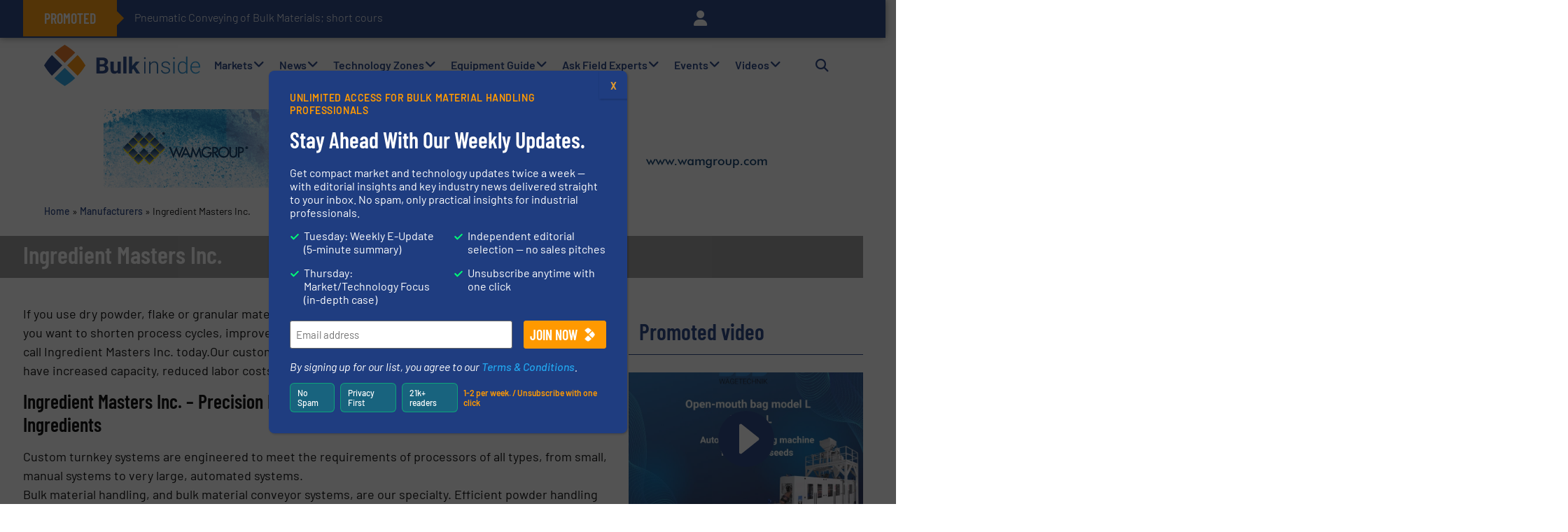

--- FILE ---
content_type: text/html; charset=UTF-8
request_url: https://bulkinside.com/manufacturer/ingredient-masters-inc/
body_size: 70230
content:
<!doctype html>
<html lang="en-US">
<head>
	<meta charset="UTF-8">
<script defer src="[data-uri]"></script>

	<meta name="viewport" content="width=device-width, initial-scale=1">
	<link rel="profile" href="https://gmpg.org/xfn/11">
	<meta name='robots' content='index, follow, max-image-preview:large, max-snippet:-1, max-video-preview:-1' />
	<style>img:is([sizes="auto" i], [sizes^="auto," i]) { contain-intrinsic-size: 3000px 1500px }</style>
	
	<!-- This site is optimized with the Yoast SEO Premium plugin v25.8 (Yoast SEO v26.2) - https://yoast.com/wordpress/plugins/seo/ -->
	<title>Ingredient Masters Inc. - Precision Batching Systems</title>
	<meta name="description" content="Ingredient Masters Inc. - Precision Batching Systems for Major, Minor and Micro Ingredients. Bulk material handling, and bulk material conveyor systems" />
	<link rel="canonical" href="https://bulkinside.com/manufacturer/ingredient-masters-inc/" />
	<meta property="og:locale" content="en_US" />
	<meta property="og:type" content="article" />
	<meta property="og:title" content="Ingredient Masters Inc." />
	<meta property="og:description" content="Ingredient Masters Inc. - Precision Batching Systems for Major, Minor and Micro Ingredients. Bulk material handling, and bulk material conveyor systems" />
	<meta property="og:url" content="https://bulkinside.com/manufacturer/ingredient-masters-inc/" />
	<meta property="og:site_name" content="BulkInside" />
	<meta property="article:publisher" content="https://www.facebook.com/bulkinside" />
	<meta property="article:modified_time" content="2019-03-06T08:56:13+00:00" />
	<meta property="og:image" content="https://bulkinside.com/wp-content/uploads/2016/06/IM-logo-horiz-10021.png" />
	<meta property="og:image:width" content="250" />
	<meta property="og:image:height" content="100" />
	<meta property="og:image:type" content="image/png" />
	<meta name="twitter:card" content="summary_large_image" />
	<meta name="twitter:site" content="@BulkInside" />
	<meta name="twitter:label1" content="Est. reading time" />
	<meta name="twitter:data1" content="1 minute" />
	<script type="application/ld+json" class="yoast-schema-graph">{"@context":"https://schema.org","@graph":[{"@type":"WebPage","@id":"https://bulkinside.com/manufacturer/ingredient-masters-inc/","url":"https://bulkinside.com/manufacturer/ingredient-masters-inc/","name":"Ingredient Masters Inc. - Precision Batching Systems","isPartOf":{"@id":"https://bulkinside.com/#website"},"datePublished":"2016-06-02T07:05:57+00:00","dateModified":"2019-03-06T08:56:13+00:00","description":"Ingredient Masters Inc. - Precision Batching Systems for Major, Minor and Micro Ingredients. Bulk material handling, and bulk material conveyor systems","breadcrumb":{"@id":"https://bulkinside.com/manufacturer/ingredient-masters-inc/#breadcrumb"},"inLanguage":"en-US","potentialAction":[{"@type":"ReadAction","target":["https://bulkinside.com/manufacturer/ingredient-masters-inc/"]}]},{"@type":"BreadcrumbList","@id":"https://bulkinside.com/manufacturer/ingredient-masters-inc/#breadcrumb","itemListElement":[{"@type":"ListItem","position":1,"name":"Home","item":"https://bulkinside.com/"},{"@type":"ListItem","position":2,"name":"Manufacturers","item":"https://bulkinside.com/manufacturer/"},{"@type":"ListItem","position":3,"name":"Ingredient Masters Inc."}]},{"@type":"WebSite","@id":"https://bulkinside.com/#website","url":"https://bulkinside.com/","name":"BulkInside","description":"Bulk Solids Handling &amp; Processing Innovations","publisher":{"@id":"https://bulkinside.com/#organization"},"potentialAction":[{"@type":"SearchAction","target":{"@type":"EntryPoint","urlTemplate":"https://bulkinside.com/?s={search_term_string}"},"query-input":{"@type":"PropertyValueSpecification","valueRequired":true,"valueName":"search_term_string"}}],"inLanguage":"en-US"},{"@type":"Organization","@id":"https://bulkinside.com/#organization","name":"BulkInside","url":"https://bulkinside.com/","logo":{"@type":"ImageObject","inLanguage":"en-US","@id":"https://bulkinside.com/#/schema/logo/image/","url":"https://bulkinside.com/wp-content/uploads/2022/07/BulkInside-Signature.png","contentUrl":"https://bulkinside.com/wp-content/uploads/2022/07/BulkInside-Signature.png","width":1988,"height":572,"caption":"BulkInside"},"image":{"@id":"https://bulkinside.com/#/schema/logo/image/"},"sameAs":["https://www.facebook.com/bulkinside","https://x.com/BulkInside","https://www.linkedin.com/company/bulkinside","https://www.youtube.com/bulksolids"]}]}</script>
	<!-- / Yoast SEO Premium plugin. -->


<link rel='stylesheet' id='wp-block-library-css' href='https://bulkinside.com/wp-includes/css/dist/block-library/style.min.css?ver=6.8.3' media='all' />
<style id='safe-svg-svg-icon-style-inline-css'>
.safe-svg-cover{text-align:center}.safe-svg-cover .safe-svg-inside{display:inline-block;max-width:100%}.safe-svg-cover svg{fill:currentColor;height:100%;max-height:100%;max-width:100%;width:100%}

</style>
<link rel='stylesheet' id='wp-components-css' href='https://bulkinside.com/wp-includes/css/dist/components/style.min.css?ver=6.8.3' media='all' />
<link rel='stylesheet' id='wp-preferences-css' href='https://bulkinside.com/wp-includes/css/dist/preferences/style.min.css?ver=6.8.3' media='all' />
<link rel='stylesheet' id='wp-block-editor-css' href='https://bulkinside.com/wp-includes/css/dist/block-editor/style.min.css?ver=6.8.3' media='all' />
<link rel='stylesheet' id='popup-maker-block-library-style-css' href='https://bulkinside.com/wp-content/plugins/popup-maker/dist/packages/block-library-style.css?ver=dbea705cfafe089d65f1' media='all' />
<link rel='stylesheet' id='jet-engine-frontend-css' href='https://bulkinside.com/wp-content/plugins/jet-engine/assets/css/frontend.css?ver=3.7.4' media='all' />
<style id='global-styles-inline-css'>
:root{--wp--preset--aspect-ratio--square: 1;--wp--preset--aspect-ratio--4-3: 4/3;--wp--preset--aspect-ratio--3-4: 3/4;--wp--preset--aspect-ratio--3-2: 3/2;--wp--preset--aspect-ratio--2-3: 2/3;--wp--preset--aspect-ratio--16-9: 16/9;--wp--preset--aspect-ratio--9-16: 9/16;--wp--preset--color--black: #000000;--wp--preset--color--cyan-bluish-gray: #abb8c3;--wp--preset--color--white: #ffffff;--wp--preset--color--pale-pink: #f78da7;--wp--preset--color--vivid-red: #cf2e2e;--wp--preset--color--luminous-vivid-orange: #ff6900;--wp--preset--color--luminous-vivid-amber: #fcb900;--wp--preset--color--light-green-cyan: #7bdcb5;--wp--preset--color--vivid-green-cyan: #00d084;--wp--preset--color--pale-cyan-blue: #8ed1fc;--wp--preset--color--vivid-cyan-blue: #0693e3;--wp--preset--color--vivid-purple: #9b51e0;--wp--preset--gradient--vivid-cyan-blue-to-vivid-purple: linear-gradient(135deg,rgba(6,147,227,1) 0%,rgb(155,81,224) 100%);--wp--preset--gradient--light-green-cyan-to-vivid-green-cyan: linear-gradient(135deg,rgb(122,220,180) 0%,rgb(0,208,130) 100%);--wp--preset--gradient--luminous-vivid-amber-to-luminous-vivid-orange: linear-gradient(135deg,rgba(252,185,0,1) 0%,rgba(255,105,0,1) 100%);--wp--preset--gradient--luminous-vivid-orange-to-vivid-red: linear-gradient(135deg,rgba(255,105,0,1) 0%,rgb(207,46,46) 100%);--wp--preset--gradient--very-light-gray-to-cyan-bluish-gray: linear-gradient(135deg,rgb(238,238,238) 0%,rgb(169,184,195) 100%);--wp--preset--gradient--cool-to-warm-spectrum: linear-gradient(135deg,rgb(74,234,220) 0%,rgb(151,120,209) 20%,rgb(207,42,186) 40%,rgb(238,44,130) 60%,rgb(251,105,98) 80%,rgb(254,248,76) 100%);--wp--preset--gradient--blush-light-purple: linear-gradient(135deg,rgb(255,206,236) 0%,rgb(152,150,240) 100%);--wp--preset--gradient--blush-bordeaux: linear-gradient(135deg,rgb(254,205,165) 0%,rgb(254,45,45) 50%,rgb(107,0,62) 100%);--wp--preset--gradient--luminous-dusk: linear-gradient(135deg,rgb(255,203,112) 0%,rgb(199,81,192) 50%,rgb(65,88,208) 100%);--wp--preset--gradient--pale-ocean: linear-gradient(135deg,rgb(255,245,203) 0%,rgb(182,227,212) 50%,rgb(51,167,181) 100%);--wp--preset--gradient--electric-grass: linear-gradient(135deg,rgb(202,248,128) 0%,rgb(113,206,126) 100%);--wp--preset--gradient--midnight: linear-gradient(135deg,rgb(2,3,129) 0%,rgb(40,116,252) 100%);--wp--preset--font-size--small: 13px;--wp--preset--font-size--medium: 20px;--wp--preset--font-size--large: 36px;--wp--preset--font-size--x-large: 42px;--wp--preset--spacing--20: 0.44rem;--wp--preset--spacing--30: 0.67rem;--wp--preset--spacing--40: 1rem;--wp--preset--spacing--50: 1.5rem;--wp--preset--spacing--60: 2.25rem;--wp--preset--spacing--70: 3.38rem;--wp--preset--spacing--80: 5.06rem;--wp--preset--shadow--natural: 6px 6px 9px rgba(0, 0, 0, 0.2);--wp--preset--shadow--deep: 12px 12px 50px rgba(0, 0, 0, 0.4);--wp--preset--shadow--sharp: 6px 6px 0px rgba(0, 0, 0, 0.2);--wp--preset--shadow--outlined: 6px 6px 0px -3px rgba(255, 255, 255, 1), 6px 6px rgba(0, 0, 0, 1);--wp--preset--shadow--crisp: 6px 6px 0px rgba(0, 0, 0, 1);}:root { --wp--style--global--content-size: 800px;--wp--style--global--wide-size: 1200px; }:where(body) { margin: 0; }.wp-site-blocks > .alignleft { float: left; margin-right: 2em; }.wp-site-blocks > .alignright { float: right; margin-left: 2em; }.wp-site-blocks > .aligncenter { justify-content: center; margin-left: auto; margin-right: auto; }:where(.wp-site-blocks) > * { margin-block-start: 24px; margin-block-end: 0; }:where(.wp-site-blocks) > :first-child { margin-block-start: 0; }:where(.wp-site-blocks) > :last-child { margin-block-end: 0; }:root { --wp--style--block-gap: 24px; }:root :where(.is-layout-flow) > :first-child{margin-block-start: 0;}:root :where(.is-layout-flow) > :last-child{margin-block-end: 0;}:root :where(.is-layout-flow) > *{margin-block-start: 24px;margin-block-end: 0;}:root :where(.is-layout-constrained) > :first-child{margin-block-start: 0;}:root :where(.is-layout-constrained) > :last-child{margin-block-end: 0;}:root :where(.is-layout-constrained) > *{margin-block-start: 24px;margin-block-end: 0;}:root :where(.is-layout-flex){gap: 24px;}:root :where(.is-layout-grid){gap: 24px;}.is-layout-flow > .alignleft{float: left;margin-inline-start: 0;margin-inline-end: 2em;}.is-layout-flow > .alignright{float: right;margin-inline-start: 2em;margin-inline-end: 0;}.is-layout-flow > .aligncenter{margin-left: auto !important;margin-right: auto !important;}.is-layout-constrained > .alignleft{float: left;margin-inline-start: 0;margin-inline-end: 2em;}.is-layout-constrained > .alignright{float: right;margin-inline-start: 2em;margin-inline-end: 0;}.is-layout-constrained > .aligncenter{margin-left: auto !important;margin-right: auto !important;}.is-layout-constrained > :where(:not(.alignleft):not(.alignright):not(.alignfull)){max-width: var(--wp--style--global--content-size);margin-left: auto !important;margin-right: auto !important;}.is-layout-constrained > .alignwide{max-width: var(--wp--style--global--wide-size);}body .is-layout-flex{display: flex;}.is-layout-flex{flex-wrap: wrap;align-items: center;}.is-layout-flex > :is(*, div){margin: 0;}body .is-layout-grid{display: grid;}.is-layout-grid > :is(*, div){margin: 0;}body{padding-top: 0px;padding-right: 0px;padding-bottom: 0px;padding-left: 0px;}a:where(:not(.wp-element-button)){text-decoration: underline;}:root :where(.wp-element-button, .wp-block-button__link){background-color: #32373c;border-width: 0;color: #fff;font-family: inherit;font-size: inherit;line-height: inherit;padding: calc(0.667em + 2px) calc(1.333em + 2px);text-decoration: none;}.has-black-color{color: var(--wp--preset--color--black) !important;}.has-cyan-bluish-gray-color{color: var(--wp--preset--color--cyan-bluish-gray) !important;}.has-white-color{color: var(--wp--preset--color--white) !important;}.has-pale-pink-color{color: var(--wp--preset--color--pale-pink) !important;}.has-vivid-red-color{color: var(--wp--preset--color--vivid-red) !important;}.has-luminous-vivid-orange-color{color: var(--wp--preset--color--luminous-vivid-orange) !important;}.has-luminous-vivid-amber-color{color: var(--wp--preset--color--luminous-vivid-amber) !important;}.has-light-green-cyan-color{color: var(--wp--preset--color--light-green-cyan) !important;}.has-vivid-green-cyan-color{color: var(--wp--preset--color--vivid-green-cyan) !important;}.has-pale-cyan-blue-color{color: var(--wp--preset--color--pale-cyan-blue) !important;}.has-vivid-cyan-blue-color{color: var(--wp--preset--color--vivid-cyan-blue) !important;}.has-vivid-purple-color{color: var(--wp--preset--color--vivid-purple) !important;}.has-black-background-color{background-color: var(--wp--preset--color--black) !important;}.has-cyan-bluish-gray-background-color{background-color: var(--wp--preset--color--cyan-bluish-gray) !important;}.has-white-background-color{background-color: var(--wp--preset--color--white) !important;}.has-pale-pink-background-color{background-color: var(--wp--preset--color--pale-pink) !important;}.has-vivid-red-background-color{background-color: var(--wp--preset--color--vivid-red) !important;}.has-luminous-vivid-orange-background-color{background-color: var(--wp--preset--color--luminous-vivid-orange) !important;}.has-luminous-vivid-amber-background-color{background-color: var(--wp--preset--color--luminous-vivid-amber) !important;}.has-light-green-cyan-background-color{background-color: var(--wp--preset--color--light-green-cyan) !important;}.has-vivid-green-cyan-background-color{background-color: var(--wp--preset--color--vivid-green-cyan) !important;}.has-pale-cyan-blue-background-color{background-color: var(--wp--preset--color--pale-cyan-blue) !important;}.has-vivid-cyan-blue-background-color{background-color: var(--wp--preset--color--vivid-cyan-blue) !important;}.has-vivid-purple-background-color{background-color: var(--wp--preset--color--vivid-purple) !important;}.has-black-border-color{border-color: var(--wp--preset--color--black) !important;}.has-cyan-bluish-gray-border-color{border-color: var(--wp--preset--color--cyan-bluish-gray) !important;}.has-white-border-color{border-color: var(--wp--preset--color--white) !important;}.has-pale-pink-border-color{border-color: var(--wp--preset--color--pale-pink) !important;}.has-vivid-red-border-color{border-color: var(--wp--preset--color--vivid-red) !important;}.has-luminous-vivid-orange-border-color{border-color: var(--wp--preset--color--luminous-vivid-orange) !important;}.has-luminous-vivid-amber-border-color{border-color: var(--wp--preset--color--luminous-vivid-amber) !important;}.has-light-green-cyan-border-color{border-color: var(--wp--preset--color--light-green-cyan) !important;}.has-vivid-green-cyan-border-color{border-color: var(--wp--preset--color--vivid-green-cyan) !important;}.has-pale-cyan-blue-border-color{border-color: var(--wp--preset--color--pale-cyan-blue) !important;}.has-vivid-cyan-blue-border-color{border-color: var(--wp--preset--color--vivid-cyan-blue) !important;}.has-vivid-purple-border-color{border-color: var(--wp--preset--color--vivid-purple) !important;}.has-vivid-cyan-blue-to-vivid-purple-gradient-background{background: var(--wp--preset--gradient--vivid-cyan-blue-to-vivid-purple) !important;}.has-light-green-cyan-to-vivid-green-cyan-gradient-background{background: var(--wp--preset--gradient--light-green-cyan-to-vivid-green-cyan) !important;}.has-luminous-vivid-amber-to-luminous-vivid-orange-gradient-background{background: var(--wp--preset--gradient--luminous-vivid-amber-to-luminous-vivid-orange) !important;}.has-luminous-vivid-orange-to-vivid-red-gradient-background{background: var(--wp--preset--gradient--luminous-vivid-orange-to-vivid-red) !important;}.has-very-light-gray-to-cyan-bluish-gray-gradient-background{background: var(--wp--preset--gradient--very-light-gray-to-cyan-bluish-gray) !important;}.has-cool-to-warm-spectrum-gradient-background{background: var(--wp--preset--gradient--cool-to-warm-spectrum) !important;}.has-blush-light-purple-gradient-background{background: var(--wp--preset--gradient--blush-light-purple) !important;}.has-blush-bordeaux-gradient-background{background: var(--wp--preset--gradient--blush-bordeaux) !important;}.has-luminous-dusk-gradient-background{background: var(--wp--preset--gradient--luminous-dusk) !important;}.has-pale-ocean-gradient-background{background: var(--wp--preset--gradient--pale-ocean) !important;}.has-electric-grass-gradient-background{background: var(--wp--preset--gradient--electric-grass) !important;}.has-midnight-gradient-background{background: var(--wp--preset--gradient--midnight) !important;}.has-small-font-size{font-size: var(--wp--preset--font-size--small) !important;}.has-medium-font-size{font-size: var(--wp--preset--font-size--medium) !important;}.has-large-font-size{font-size: var(--wp--preset--font-size--large) !important;}.has-x-large-font-size{font-size: var(--wp--preset--font-size--x-large) !important;}
:root :where(.wp-block-pullquote){font-size: 1.5em;line-height: 1.6;}
</style>
<link rel='stylesheet' id='events-manager-css' href='https://bulkinside.com/wp-content/plugins/events-manager/includes/css/events-manager.min.css?ver=7.2.2.1' media='all' />
<style id='events-manager-inline-css'>
body .em { --font-family : inherit; --font-weight : inherit; --font-size : 1em; --line-height : inherit; }
</style>
<link rel='stylesheet' id='cmplz-general-css' href='https://bulkinside.com/wp-content/plugins/complianz-gdpr-premium/assets/css/cookieblocker.min.css?ver=1762236110' media='all' />
<link rel='stylesheet' id='font-awesome-css' href='https://bulkinside.com/wp-content/plugins/elementor/assets/lib/font-awesome/css/font-awesome.min.css?ver=4.7.0' media='all' />
<link rel='stylesheet' id='hello-elementor-css' href='https://bulkinside.com/wp-content/themes/hello-elementor/assets/css/reset.css?ver=3.4.5' media='all' />
<link rel="stylesheet" id="hello-buro-staal-css" href="https://bulkinside.com/wp-content/cache/perfmatters/bulkinside.com/minify/375284d760c6.style.min.css?ver=1.0.20" media="all">
<link rel='stylesheet' id='hello-elementor-theme-style-css' href='https://bulkinside.com/wp-content/themes/hello-elementor/assets/css/theme.css?ver=3.4.5' media='all' />
<link rel='stylesheet' id='hello-elementor-header-footer-css' href='https://bulkinside.com/wp-content/themes/hello-elementor/assets/css/header-footer.css?ver=3.4.5' media='all' />
<link rel='stylesheet' id='elementor-frontend-css' href='https://bulkinside.com/wp-content/plugins/elementor/assets/css/frontend.min.css?ver=3.32.4' media='all' />
<link rel='stylesheet' id='elementor-post-143664-css' href='https://bulkinside.com/wp-content/uploads/elementor/css/post-143664.css?ver=1762236114' media='all' />
<link rel='stylesheet' id='jet-menu-public-styles-css' href='https://bulkinside.com/wp-content/plugins/jet-menu/assets/public/css/public.css?ver=2.4.14' media='all' />
<link rel='stylesheet' id='e-sticky-css' href='https://bulkinside.com/wp-content/plugins/elementor-pro/assets/css/modules/sticky.min.css?ver=3.32.2' media='all' />
<link rel='stylesheet' id='widget-image-css' href='https://bulkinside.com/wp-content/plugins/elementor/assets/css/widget-image.min.css?ver=3.32.4' media='all' />
<link rel='stylesheet' id='widget-search-form-css' href='https://bulkinside.com/wp-content/plugins/elementor-pro/assets/css/widget-search-form.min.css?ver=3.32.2' media='all' />
<link rel='stylesheet' id='widget-nav-menu-css' href='https://bulkinside.com/wp-content/plugins/elementor-pro/assets/css/widget-nav-menu.min.css?ver=3.32.2' media='all' />
<link rel='stylesheet' id='swiper-css' href='https://bulkinside.com/wp-content/plugins/elementor/assets/lib/swiper/v8/css/swiper.min.css?ver=8.4.5' media='all' />
<link rel='stylesheet' id='e-swiper-css' href='https://bulkinside.com/wp-content/plugins/elementor/assets/css/conditionals/e-swiper.min.css?ver=3.32.4' media='all' />
<link rel='stylesheet' id='widget-breadcrumbs-css' href='https://bulkinside.com/wp-content/plugins/elementor-pro/assets/css/widget-breadcrumbs.min.css?ver=3.32.2' media='all' />
<link rel='stylesheet' id='widget-heading-css' href='https://bulkinside.com/wp-content/plugins/elementor/assets/css/widget-heading.min.css?ver=3.32.4' media='all' />
<link rel='stylesheet' id='widget-form-css' href='https://bulkinside.com/wp-content/plugins/elementor-pro/assets/css/widget-form.min.css?ver=3.32.2' media='all' />
<link rel='stylesheet' id='jet-elements-css' href='https://bulkinside.com/wp-content/plugins/jet-elements/assets/css/jet-elements.css?ver=2.7.9.1' media='all' />
<link rel='stylesheet' id='jet-button-css' href='https://bulkinside.com/wp-content/plugins/jet-elements/assets/css/addons/jet-button.css?ver=2.7.9.1' media='all' />
<link rel='stylesheet' id='jet-button-skin-css' href='https://bulkinside.com/wp-content/plugins/jet-elements/assets/css/skin/jet-button.css?ver=2.7.9.1' media='all' />
<link rel='stylesheet' id='widget-divider-css' href='https://bulkinside.com/wp-content/plugins/elementor/assets/css/widget-divider.min.css?ver=3.32.4' media='all' />
<link rel='stylesheet' id='widget-video-css' href='https://bulkinside.com/wp-content/plugins/elementor/assets/css/widget-video.min.css?ver=3.32.4' media='all' />
<link rel='stylesheet' id='jet-table-css' href='https://bulkinside.com/wp-content/plugins/jet-elements/assets/css/addons/jet-table.css?ver=2.7.9.1' media='all' />
<link rel='stylesheet' id='widget-social-icons-css' href='https://bulkinside.com/wp-content/plugins/elementor/assets/css/widget-social-icons.min.css?ver=3.32.4' media='all' />
<link rel='stylesheet' id='e-apple-webkit-css' href='https://bulkinside.com/wp-content/plugins/elementor/assets/css/conditionals/apple-webkit.min.css?ver=3.32.4' media='all' />
<link rel='stylesheet' id='elementor-icons-css' href='https://bulkinside.com/wp-content/plugins/elementor/assets/lib/eicons/css/elementor-icons.min.css?ver=5.44.0' media='all' />
<link rel='stylesheet' id='jet-blog-css' href='https://bulkinside.com/wp-content/plugins/jet-blog/assets/css/jet-blog.css?ver=2.4.5.1' media='all' />
<link rel='stylesheet' id='jet-tabs-frontend-css' href='https://bulkinside.com/wp-content/plugins/jet-tabs/assets/css/jet-tabs-frontend.css?ver=2.2.10' media='all' />
<link rel='stylesheet' id='jet-tricks-frontend-css' href='https://bulkinside.com/wp-content/plugins/jet-tricks/assets/css/jet-tricks-frontend.css?ver=1.5.6' media='all' />
<link rel='stylesheet' id='font-awesome-5-all-css' href='https://bulkinside.com/wp-content/plugins/elementor/assets/lib/font-awesome/css/all.min.css?ver=3.32.4' media='all' />
<link rel='stylesheet' id='font-awesome-4-shim-css' href='https://bulkinside.com/wp-content/plugins/elementor/assets/lib/font-awesome/css/v4-shims.min.css?ver=3.32.4' media='all' />
<link rel='stylesheet' id='elementor-post-144288-css' href='https://bulkinside.com/wp-content/uploads/elementor/css/post-144288.css?ver=1762236122' media='all' />
<link rel='stylesheet' id='elementor-post-144172-css' href='https://bulkinside.com/wp-content/uploads/elementor/css/post-144172.css?ver=1762236123' media='all' />
<link rel='stylesheet' id='elementor-post-143674-css' href='https://bulkinside.com/wp-content/uploads/elementor/css/post-143674.css?ver=1762236123' media='all' />
<link rel='stylesheet' id='elementor-post-144423-css' href='https://bulkinside.com/wp-content/uploads/elementor/css/post-144423.css?ver=1762236137' media='all' />
<link rel='stylesheet' id='elementor-post-143679-css' href='https://bulkinside.com/wp-content/uploads/elementor/css/post-143679.css?ver=1762236137' media='all' />
<link rel='stylesheet' id='elementor-post-145593-css' href='https://bulkinside.com/wp-content/uploads/elementor/css/post-145593.css?ver=1762236137' media='all' />
<link rel="stylesheet" id="popup-maker-site-css" href="https://bulkinside.com/wp-content/cache/perfmatters/bulkinside.com/minify/56710d140eed.pum-site-styles.min.css?generated=1759926038&amp;" media="all">
<link rel='stylesheet' id='gform_basic-css' href='https://bulkinside.com/wp-content/plugins/gravityforms/assets/css/dist/basic.min.css?ver=2.9.21' media='all' />
<link rel='stylesheet' id='gform_theme_components-css' href='https://bulkinside.com/wp-content/plugins/gravityforms/assets/css/dist/theme-components.min.css?ver=2.9.21' media='all' />
<link rel='stylesheet' id='gform_theme-css' href='https://bulkinside.com/wp-content/plugins/gravityforms/assets/css/dist/theme.min.css?ver=2.9.21' media='all' />
<link rel="stylesheet" id="elementor-gf-local-barlowcondensed-css" href="https://bulkinside.com/wp-content/cache/perfmatters/bulkinside.com/minify/fdef5018a592.barlowcondensed.min.css?ver=1744641391" media="all">
<link rel="stylesheet" id="elementor-gf-local-barlow-css" href="https://bulkinside.com/wp-content/cache/perfmatters/bulkinside.com/minify/777c3aef78d5.barlow.min.css?ver=1744641392" media="all">
<link rel="stylesheet" id="elementor-gf-local-roboto-css" href="https://bulkinside.com/wp-content/cache/perfmatters/bulkinside.com/minify/0b547524e12d.roboto.min.css?ver=1744641395" media="all">
<script src="https://bulkinside.com/wp-includes/js/jquery/jquery.min.js?ver=3.7.1" id="jquery-core-js"></script>
<script src="https://bulkinside.com/wp-includes/js/jquery/jquery-migrate.min.js?ver=3.4.1" id="jquery-migrate-js" defer></script>
<script src="https://bulkinside.com/wp-includes/js/jquery/ui/core.min.js?ver=1.13.3" id="jquery-ui-core-js" defer></script>
<script src="https://bulkinside.com/wp-includes/js/jquery/ui/mouse.min.js?ver=1.13.3" id="jquery-ui-mouse-js" defer></script>
<script src="https://bulkinside.com/wp-includes/js/jquery/ui/sortable.min.js?ver=1.13.3" id="jquery-ui-sortable-js" defer></script>
<script src="https://bulkinside.com/wp-includes/js/jquery/ui/datepicker.min.js?ver=1.13.3" id="jquery-ui-datepicker-js" defer></script>
<script id="jquery-ui-datepicker-js-after" defer src="[data-uri]"></script>
<script src="https://bulkinside.com/wp-includes/js/jquery/ui/resizable.min.js?ver=1.13.3" id="jquery-ui-resizable-js" defer></script>
<script src="https://bulkinside.com/wp-includes/js/jquery/ui/draggable.min.js?ver=1.13.3" id="jquery-ui-draggable-js" defer></script>
<script src="https://bulkinside.com/wp-includes/js/jquery/ui/controlgroup.min.js?ver=1.13.3" id="jquery-ui-controlgroup-js" defer></script>
<script src="https://bulkinside.com/wp-includes/js/jquery/ui/checkboxradio.min.js?ver=1.13.3" id="jquery-ui-checkboxradio-js" defer></script>
<script src="https://bulkinside.com/wp-includes/js/jquery/ui/button.min.js?ver=1.13.3" id="jquery-ui-button-js" defer></script>
<script src="https://bulkinside.com/wp-includes/js/jquery/ui/dialog.min.js?ver=1.13.3" id="jquery-ui-dialog-js" defer></script>
<script id="events-manager-js-extra" defer src="[data-uri]"></script>
<script src="https://bulkinside.com/wp-content/cache/perfmatters/bulkinside.com/minify/f0fdd4f1747f.events-manager.min.js?ver=7.2.2.1" id="events-manager-js" defer></script>
<script src="https://bulkinside.com/wp-content/plugins/elementor/assets/lib/font-awesome/js/v4-shims.min.js?ver=3.32.4" id="font-awesome-4-shim-js" defer></script>
<script defer='defer' src="https://bulkinside.com/wp-content/plugins/gravityforms/js/jquery.json.min.js?ver=2.9.21" id="gform_json-js"></script>
<script id="gform_gravityforms-js-extra" defer src="[data-uri]"></script>
<script defer src="https://bulkinside.com/wp-content/plugins/gravityforms/js/gravityforms.min.js?ver=2.9.21" id="gform_gravityforms-js"></script>
<script defer src="https://bulkinside.com/wp-content/plugins/gravityforms/assets/js/dist/utils.min.js?ver=380b7a5ec0757c78876bc8a59488f2f3" id="gform_gravityforms_utils-js"></script>
<script id="lib_script-js-extra" defer src="[data-uri]"></script>
<script src="https://bulkinside.com/wp-content/cache/perfmatters/bulkinside.com/minify/7c40b6bc05f4.lib.min.js?ver=6.8.3" id="lib_script-js" defer></script>
<script id="dyn-adr-js-js-extra" defer src="[data-uri]"></script>
<script src="https://bulkinside.com/wp-content/cache/perfmatters/bulkinside.com/minify/c7173f43af60.dyn-adr.min.js?ver=6.8.3" id="dyn-adr-js-js" defer></script>
<script id="cl-tr-adr-js-js-extra" defer src="[data-uri]"></script>
<script src="https://bulkinside.com/wp-content/cache/perfmatters/bulkinside.com/minify/a772acd60b6c.cl-tr-adr.min.js?ver=6.8.3" id="cl-tr-adr-js-js" defer></script>
<link rel="https://api.w.org/" href="https://bulkinside.com/wp-json/" />
<!-- This site is using AdRotate Professional v5.18 to display their advertisements - https://ajdg.solutions/ -->
<!-- AdRotate CSS -->
<style type="text/css" media="screen">
	.g { margin:0px; padding:0px; overflow:hidden; line-height:1; zoom:1; }
	.g img { height:auto; }
	.g-col { position:relative; float:left; }
	.g-col:first-child { margin-left: 0; }
	.g-col:last-child { margin-right: 0; }
	.woocommerce-page .g, .bbpress-wrapper .g { margin: 20px auto; clear:both; }
	.g-71 {  width:100%; max-width:970px;  height:100%; max-height:112px; margin: 0 auto; }
	.g-72 {  width:100%; max-width:970px;  height:100%; max-height:112px; margin: 0 auto; }
	.g-78 { margin:0px 0px 0px 0px; width:100%; max-width:970px; height:100%; max-height:112px; }
	.g-82 { margin:0px 0px 0px 0px; width:100%; max-width:970px; height:100%; max-height:112px; }
	.g-84 { margin:0px 0px 0px 0px; width:100%; max-width:970px; height:100%; max-height:112px; }
	.g-86 { margin:0px 0px 0px 0px; width:100%; max-width:970px; height:100%; max-height:112px; }
	.g-87 { margin:0px 0px 0px 0px; width:100%; max-width:970px; height:100%; max-height:112px; }
	.g-90 { margin:0px 0px 0px 0px; width:100%; max-width:970px; height:100%; max-height:112px; }
	.g-92 { margin:0px 0px 0px 0px; width:100%; max-width:970px; height:100%; max-height:112px; }
	.g-96 { margin:0px 0px 0px 0px; width:100%; max-width:970px; height:100%; max-height:112px; }
	.g-98 { margin:0px;  width:100%; max-width:970px; height:100%; max-height:112px; }
	.g-100 { margin:0px;  width:100%; max-width:970px; height:100%; max-height:112px; }
	.g-101 { width:auto; }
	.b-101 { margin:0px; }
	.g-105 {  width:100%; max-width:340px;  height:100%; max-height:290px; margin: 0 auto; }
	.g-106 {  width:100%; max-width:340px;  height:100%; max-height:290px; margin: 0 auto; }
	.g-107 {  margin: 0 auto; }
	.g-108 {  margin: 0 auto; }
	.g-109 {  margin: 0 auto; }
	.g-110 {  margin: 0 auto; }
	.g-111 {  width:100%; max-width:340px;  height:100%; max-height:290px; margin: 0 auto; }
	.g-112 {  width:100%; max-width:340px;  height:100%; max-height:290px; margin: 0 auto; }
	.g-113 { margin:0px 0px 0px 0px; width:100%; max-width:340px; height:100%; max-height:290px; }
	.g-116 { margin:0px 0px 0px 0px; width:100%; max-width:340px; height:100%; max-height:290px; }
	.g-117 { margin:0px 0px 0px 0px; width:100%; max-width:340px; height:100%; max-height:290px; }
	.g-119 { margin:0px 0px 0px 0px; width:100%; max-width:970px; height:100%; max-height:112px; }
	.g-120 { margin:0px 0px 0px 0px; width:100%; max-width:970px; height:100%; max-height:112px; }
	.g-121 { margin:0px 0px 0px 0px; width:100%; max-width:340px; height:100%; max-height:290px; }
	.g-122 { margin:0px 0px 0px 0px; width:100%; max-width:970px; height:100%; max-height:112px; }
	.g-123 { margin:0px 0px 0px 0px; width:100%; max-width:340px; height:100%; max-height:290px; }
	.g-124 { margin:0px 0px 0px 0px; width:100%; max-width:340px; height:100%; max-height:290px; }
	@media only screen and (max-width: 480px) {
		.g-col, .g-dyn, .g-single { width:100%; margin-left:0; margin-right:0; }
		.woocommerce-page .g, .bbpress-wrapper .g { margin: 10px auto; }
	}
</style>
<!-- /AdRotate CSS -->

<style type="text/css">
	.menu-toggle:before {
		content:
		"Menu";
	}

	.menu-toggle.activated:before {
		content:
		"Close menu";
	}
	</style>    <script type="text/javascript" defer src="[data-uri]"></script>
			<style>.cmplz-hidden {
					display: none !important;
				}</style>	<style>
		tr {
			background-color: inherit !important;
		}

		.top_wrapper_td .hide_on_mobile,
		.top_wrapper_td .full_width_mobile {
			display: none;
		}
	</style>
	<meta name="generator" content="Elementor 3.32.4; features: additional_custom_breakpoints; settings: css_print_method-external, google_font-enabled, font_display-swap">
<script defer src="[data-uri]"></script>
			<style>
				.e-con.e-parent:nth-of-type(n+4):not(.e-lazyloaded):not(.e-no-lazyload),
				.e-con.e-parent:nth-of-type(n+4):not(.e-lazyloaded):not(.e-no-lazyload) * {
					background-image: none !important;
				}
				@media screen and (max-height: 1024px) {
					.e-con.e-parent:nth-of-type(n+3):not(.e-lazyloaded):not(.e-no-lazyload),
					.e-con.e-parent:nth-of-type(n+3):not(.e-lazyloaded):not(.e-no-lazyload) * {
						background-image: none !important;
					}
				}
				@media screen and (max-height: 640px) {
					.e-con.e-parent:nth-of-type(n+2):not(.e-lazyloaded):not(.e-no-lazyload),
					.e-con.e-parent:nth-of-type(n+2):not(.e-lazyloaded):not(.e-no-lazyload) * {
						background-image: none !important;
					}
				}
			</style>
			<link rel="icon" href="https://bulkinside.com/wp-content/uploads/2019/04/cropped-Bulk-icon-32x32.png" sizes="32x32" />
<link rel="icon" href="https://bulkinside.com/wp-content/uploads/2019/04/cropped-Bulk-icon-192x192.png" sizes="192x192" />
<link rel="apple-touch-icon" href="https://bulkinside.com/wp-content/uploads/2019/04/cropped-Bulk-icon-180x180.png" />
<meta name="msapplication-TileImage" content="https://bulkinside.com/wp-content/uploads/2019/04/cropped-Bulk-icon-270x270.png" />
		<style id="wp-custom-css">
			.elementor-flip-box__layer__description{
	line-height: 15px!important;
}
/* Zero height whitespace fix Equipment guide */
.zero-height {
	display: none;
}
body{
	margin:0;
}
/* Gutenberg binnen Elementor container */
.alignwide {
    margin-left: 0;
    margin-right: 0;
}
.wp-block-media-text.has-media-on-the-right .wp-block-media-text__content {
    padding: 0 4% 0 0 !important;
}
.wp-block-media-text .wp-block-media-text__content {
    padding: 0 0 0 4% !important;
}
.single-post ol, .single-post ul {
	margin-bottom: 1em;
}
.elementor-widget-container ol, .elementor-widget-container ul {
    margin-bottom: 1em !important;
}
/*Gradient titelblok hover*/
.tztextblockmain:hover .manutitel {
    background-image: linear-gradient(270deg, #1F3D80, #23A5ED) !important;
}

/* Iconen uitlijnen */
.elementor-widget-icon-box.elementor-position-left .elementor-icon-box-icon {
    margin-top: 14px;
}

.gform_required_legend{
	display:none;
}


/*PARTNER FLIPBOX AFBEELDING GROOTTE*/
.elementor-flip-box__image {
    margin-bottom: 0 !important;
}
.elementor-flip-box__image img {
    width: 75% !important;
    object-fit: contain !important;
}
@media only screen (min-width: 768px) and (max-width: 1024px) {
.elementor-flip-box__image img {
    width: 55% !important;
}}
@media only screen (min-width: 671px) and (max-width: 767px) {
.elementor-flip-box__image img {
    width: 25% !important;
}}
@media only screen (min-width: 501px) and (max-width: 670px) {
.elementor-flip-box__image img {
    width: 25% !important;
}}
@media only screen and (max-width: 500px) {
.elementor-flip-box__image img {
    width: 50% !important;
}}
.newsletter table * br{ display:none;}

.newsletter table *{ border-collapse: unset!important;}
.newsletter table {
		border-collapse: unset!important;

}
table.fwm {
	border-collapse: collapse!important;
	border-spacing: 0px;
	-webkit-text-size-adjust: none;
}
.newsletter .elementor-flip-box__image img { 
	margin: 0 auto!important;
}

.newsletter.single .elementor-widget-container table td {
	border: none!important;
	padding: 0!important;
}
.newsletter.single .elementor-widget-container * {
	border: none!important;
	outline: none!important;
	border-width: 0!important
	padding: 0!important;
}
.single-newsletter .elementor-widget-container td.upm {
	padding: 0!important;
}
.single-newsletter .elementor-widget-container table br,
.single-newsletter .elementor-widget-container table p ,
.single-newsletter .elementor-widget-container  p {
	display: none!important;
}
.single-newsletter .elementor-widget-container table td, .single-newsletter .elementor-widget-containertable th {
	border: none!important;
}
.single-newsletter .elementor-widget-container table td, .single-newsletter .elementor-widget-containertable th {
	border: none!important;
}
.single-newsletter .elementor-widget-container table:nth-child(3n) .upm .pm .fwm:nth-child(n+2) {
	width: 213px!important;
}
.single-newsletter .elementor-widget-container table tbody tr td center table.co tbody tr td.co table tbody tr td.upm table tbody tr td.pm table tbody tr td table.fwm {
	width: 290px!important;
}

.elementor-flip-box__image img{
	margin: 0 auto;
}
.single-newsletter .jet-text-ticker__item-typed-inner{
	font-weight: 200!important;
}
.single-newsletter .jet-mega-menu-item__label{
	font-weight: 500!important;
	
}
.single-newsletter h3{
	font-size: 1.75rem!important;
	font-weight: 500!important;
}
.search-promoted > .elementor-element:nth-child(n + 4) {
	display: none;
}
.search-promoted > .elementor-element:nth-child(n + 2) .jet-listing-grid__items .jet-listing-grid__item:not(:first-child){
	display: none;
}

/*share*/
.fa-twitter:before {
    content: "\e61b"!important;
}		</style>
		<style id='elementor-post-143675-force'>
.elementor-143675 .elementor-element.elementor-element-02dbac4{--display:flex;--flex-direction:column;--container-widget-width:100%;--container-widget-height:initial;--container-widget-flex-grow:0;--container-widget-align-self:initial;--flex-wrap-mobile:wrap;--gap:10px 10px;--row-gap:10px;--column-gap:10px;box-shadow:0px 0px 10px 0px rgba(0,0,0,0.5);--padding-top:0px;--padding-bottom:0px;--padding-left:0px;--padding-right:0px;}.elementor-143675 .elementor-element.elementor-element-02dbac4:hover{box-shadow:0px 0px 10px 0px rgba(0, 0, 0, 0.88);}.elementor-143675 .elementor-element.elementor-element-da43186{--display:flex;--flex-direction:column;--container-widget-width:100%;--container-widget-height:initial;--container-widget-flex-grow:0;--container-widget-align-self:initial;--flex-wrap-mobile:wrap;--gap:10px 10px;--row-gap:10px;--column-gap:10px;--overlay-opacity:1;}.elementor-143675 .elementor-element.elementor-element-da43186::before, .elementor-143675 .elementor-element.elementor-element-da43186 > .elementor-background-video-container::before, .elementor-143675 .elementor-element.elementor-element-da43186 > .e-con-inner > .elementor-background-video-container::before, .elementor-143675 .elementor-element.elementor-element-da43186 > .elementor-background-slideshow::before, .elementor-143675 .elementor-element.elementor-element-da43186 > .e-con-inner > .elementor-background-slideshow::before, .elementor-143675 .elementor-element.elementor-element-da43186 > .elementor-motion-effects-container > .elementor-motion-effects-layer::before{background-image:url("https://bulkinside.com/wp-content/uploads/2023/07/Playbutton-blauw.svg");--background-overlay:'';background-position:center center;background-repeat:no-repeat;background-size:25% auto;}.elementor-143675 .elementor-element.elementor-element-da43186:hover::before, .elementor-143675 .elementor-element.elementor-element-da43186:hover > .elementor-background-video-container::before, .elementor-143675 .elementor-element.elementor-element-da43186:hover > .e-con-inner > .elementor-background-video-container::before, .elementor-143675 .elementor-element.elementor-element-da43186 > .elementor-background-slideshow:hover::before, .elementor-143675 .elementor-element.elementor-element-da43186 > .e-con-inner > .elementor-background-slideshow:hover::before{background-image:url("https://bulkinside.com/wp-content/uploads/2023/07/Playbutton-oranje.svg");--background-overlay:'';background-position:center center;background-repeat:no-repeat;background-size:25% auto;}.elementor-143675 .elementor-element.elementor-element-da43186:not(.elementor-motion-effects-element-type-background), .elementor-143675 .elementor-element.elementor-element-da43186 > .elementor-motion-effects-container > .elementor-motion-effects-layer{background-position:center center;background-repeat:no-repeat;background-size:cover;}.elementor-143675 .elementor-element.elementor-element-da43186:hover{--overlay-opacity:1;}.elementor-143675 .elementor-element.elementor-element-58dc370{--spacer-size:125px;}.elementor-143675 .elementor-element.elementor-element-c76fde8 > .elementor-widget-container{padding:0px 5px 10px 5px;}.elementor-143675 .elementor-element.elementor-element-c76fde8 .elementor-heading-title{font-size:14px;font-weight:500;line-height:18px;color:var( --e-global-color-accent );}.jet-listing-item.single-jet-engine.elementor-page-143675 > .elementor{width:300px;margin-left:auto;margin-right:auto;}/* Start custom CSS for heading, class: .elementor-element-c76fde8 */.elementor-143675 .elementor-element.elementor-element-c76fde8 a:hover {
    color: #FF9019;
}/* End custom CSS */
</style>
<noscript><style>.perfmatters-lazy[data-src]{display:none !important;}</style></noscript><style>body .perfmatters-lazy-css-bg:not([data-ll-status=entered]),body .perfmatters-lazy-css-bg:not([data-ll-status=entered]) *,body .perfmatters-lazy-css-bg:not([data-ll-status=entered])::before,body .perfmatters-lazy-css-bg:not([data-ll-status=entered])::after,body .perfmatters-lazy-css-bg:not([data-ll-status=entered]) *::before,body .perfmatters-lazy-css-bg:not([data-ll-status=entered]) *::after{background-image:none!important;will-change:transform;transition:opacity 0.025s ease-in,transform 0.025s ease-in!important;}</style></head>
<body data-cmplz=1 class="wp-singular supplier-template-default single single-supplier postid-59961 wp-custom-logo wp-embed-responsive wp-theme-hello-elementor wp-child-theme-hello-buro-staal site-1 hello-elementor-default jet-mega-menu-location elementor-default elementor-kit-143664 elementor-page-144423">


<a class="skip-link screen-reader-text" href="#content">Skip to content</a>

		<header data-elementor-type="header" data-elementor-id="144288" class="elementor elementor-144288 elementor-location-header" data-elementor-post-type="elementor_library">
			<div class="elementor-element elementor-element-2970fe9b e-flex e-con-boxed e-con e-parent" data-id="2970fe9b" data-element_type="container" data-settings="{&quot;background_background&quot;:&quot;classic&quot;,&quot;jet_parallax_layout_list&quot;:[],&quot;sticky&quot;:&quot;top&quot;,&quot;sticky_on&quot;:[&quot;desktop&quot;,&quot;tablet&quot;,&quot;mobile&quot;],&quot;sticky_offset&quot;:0,&quot;sticky_effects_offset&quot;:0,&quot;sticky_anchor_link_offset&quot;:0}">
					<div class="e-con-inner">
		<div class="elementor-element elementor-element-3fbf25c6 e-con-full e-flex e-con e-child" data-id="3fbf25c6" data-element_type="container" data-settings="{&quot;jet_parallax_layout_list&quot;:[]}">
				<div class="elementor-element elementor-element-4c4cc61b elementor-widget elementor-widget-jet-blog-text-ticker" data-id="4c4cc61b" data-element_type="widget" data-widget_type="jet-blog-text-ticker.default">
				<div class="elementor-widget-container">
					<div class="elementor-jet-blog-text-ticker jet-blog"><div class="jet-text-ticker">
		<div class="jet-text-ticker__title">PROMOTED</div>	<div class="jet-text-ticker__posts-wrap">
		<div class="jet-text-ticker__posts" data-slider-atts='{"slidesToShow":1,"slidesToScroll":1,"fade":true,"arrows":false,"prevArrow":"<i class=\"jet-arrow-prev jet-blog-arrow\"><svg width=\"24\" height=\"24\" viewBox=\"0 0 24 24\" fill=\"none\" xmlns=\"http:\/\/www.w3.org\/2000\/svg\"><path d=\"M14.625 5.3999L16.3 7.0749L11.35 12.0249L16.3 16.9749L14.625 18.6499L7.99999 12.0249L14.625 5.3999Z\" fill=\"#0F172A\"\/><\/svg><\/i>","nextArrow":"<i class=\"jet-arrow-next jet-blog-arrow\"><svg width=\"24\" height=\"24\" viewBox=\"0 0 24 24\" fill=\"none\" xmlns=\"http:\/\/www.w3.org\/2000\/svg\"><path d=\"M9.37501 18.6001L7.70001 16.9251L12.65 11.9751L7.70001 7.0251L9.37501 5.3501L16 11.9751L9.37501 18.6001Z\" fill=\"#0F172A\"\/><\/svg><\/i>","autoplay":true,"autoplaySpeed":5000}' dir="ltr" data-typing="1">				<div class="jet-text-ticker__item">
					<div class="jet-text-ticker__item-content jet-use-typing">
																								<div class="jet-text-ticker__item-typed-wrap">
							<a href="https://bulkinside.com/bulk-solids-handling/mixers-blenders/the-rising-role-of-pin-mixers-in-processing-specialty-carbon-products/" class="jet-text-ticker__item-typed"><span class="jet-text-ticker__item-typed-inner" data-typing-text="The Rising Role of Pin Mixers in Processing Specialty Carbon Products">The Rising Role of Pin Mixers in Processing Specialty Carbon Products</span></a>						</div>
					</div>
				</div>
								<div class="jet-text-ticker__item">
					<div class="jet-text-ticker__item-content jet-use-typing">
																								<div class="jet-text-ticker__item-typed-wrap">
							<a href="https://bulkinside.com/pneumatic-conveying-of-bulk-materials-short-courses/" class="jet-text-ticker__item-typed"><span class="jet-text-ticker__item-typed-inner" data-typing-text="Pneumatic Conveying of Bulk Materials; short courses for Industry">Pneumatic Conveying of Bulk Materials; short courses for Industry</span></a>						</div>
					</div>
				</div>
								<div class="jet-text-ticker__item">
					<div class="jet-text-ticker__item-content jet-use-typing">
																								<div class="jet-text-ticker__item-typed-wrap">
							<a href="https://bulkinside.com/bulk-solids-handling/feeders/hethon-delivers-advanced-dosing-systems-to-indian-peanut-butter-factory/" class="jet-text-ticker__item-typed"><span class="jet-text-ticker__item-typed-inner" data-typing-text="HETHON Delivers Advanced Dosing Systems to Indian Peanut Butter Factory">HETHON Delivers Advanced Dosing Systems to Indian Peanut Butter Factory</span></a>						</div>
					</div>
				</div>
				</div>
	</div>
</div></div>				</div>
				</div>
				</div>
		<div class="elementor-element elementor-element-7cd905e0 e-con-full elementor-hidden-mobile e-flex e-con e-child" data-id="7cd905e0" data-element_type="container" data-settings="{&quot;jet_parallax_layout_list&quot;:[]}">
				<div class="elementor-element elementor-element-3642fe2d jedv-enabled--yes elementor-widget__width-auto elementor-view-default elementor-widget elementor-widget-icon" data-id="3642fe2d" data-element_type="widget" data-widget_type="icon.default">
				<div class="elementor-widget-container">
							<div class="elementor-icon-wrapper">
			<a class="elementor-icon" href="/login">
			<i aria-hidden="true" class="fas fa-user"></i>			</a>
		</div>
						</div>
				</div>
				<div class="elementor-element elementor-element-62e21a52 elementor-widget elementor-widget-html" data-id="62e21a52" data-element_type="widget" data-widget_type="html.default">
				<div class="elementor-widget-container">
					<script data-service="linkedin" data-category="marketing" data-cmplz-src="https://platform.linkedin.com/in.js" type="text/plain"> lang: en_US</script>
<script type="IN/FollowCompany" data-id="2231771" data-counter="right"></script>				</div>
				</div>
				</div>
					</div>
				</div>
		<div class="elementor-element elementor-element-17b5e673 elementor-hidden-tablet elementor-hidden-mobile e-flex e-con-boxed e-con e-parent" data-id="17b5e673" data-element_type="container" data-settings="{&quot;jet_parallax_layout_list&quot;:[]}">
					<div class="e-con-inner">
		<div class="elementor-element elementor-element-2af6a26e e-con-full e-flex e-con e-child" data-id="2af6a26e" data-element_type="container" data-settings="{&quot;jet_parallax_layout_list&quot;:[]}">
				<div class="elementor-element elementor-element-5d3addf6 elementor-widget elementor-widget-theme-site-logo elementor-widget-image" data-id="5d3addf6" data-element_type="widget" data-widget_type="theme-site-logo.default">
				<div class="elementor-widget-container">
											<a href="https://bulkinside.com">
			<img width="432" height="114" src="https://bulkinside.com/wp-content/uploads/2022/04/Bulk_Inside_logo.svg" class="attachment-full size-full wp-image-133546" alt="" />				</a>
											</div>
				</div>
				</div>
		<div class="elementor-element elementor-element-491f8d48 e-con-full e-flex e-con e-child" data-id="491f8d48" data-element_type="container" data-settings="{&quot;jet_parallax_layout_list&quot;:[]}">
				<div class="elementor-element elementor-element-698a0c26 elementor-widget elementor-widget-jet-mega-menu" data-id="698a0c26" data-element_type="widget" data-widget_type="jet-mega-menu.default">
				<div class="elementor-widget-container">
					<div class="jet-mega-menu jet-mega-menu--layout-horizontal jet-mega-menu--sub-position-right jet-mega-menu--dropdown-layout-default jet-mega-menu--dropdown-position-right jet-mega-menu--animation-none jet-mega-menu--location-elementor    jet-mega-menu--fill-svg-icons" data-settings='{"menuId":"3","menuUniqId":"690a9d585b99d","rollUp":false,"megaAjaxLoad":false,"layout":"horizontal","subEvent":"hover","mouseLeaveDelay":500,"subTrigger":"item","subPosition":"right","megaWidthType":"selector","megaWidthSelector":".e-con-inner","breakpoint":1025,"signatures":{"template_133506":{"id":133506,"signature":"0e1f47f74537c7d03a7b084f7df02d9c"},"template_133505":{"id":133505,"signature":"cdea32ec6c336cf7ad8213102031de28"},"template_133510":{"id":133510,"signature":"1384850916fd9eedf29accadb449275a"},"template_133522":{"id":133522,"signature":"a88f8dd13f7072a1026a430a2b509294"},"template_145454":{"id":145454,"signature":"791ea2f4deadc0a272dc00c9d999938b"},"template_192960":{"id":192960,"signature":"5a20491f4e5ed96d13d75536856cfa24"}}}'><div class="jet-mega-menu-toggle" role="button" tabindex="0" aria-label="Open/Close Menu"><div class="jet-mega-menu-toggle-icon jet-mega-menu-toggle-icon--default-state"><i class="fas fa-bars"></i></div><div class="jet-mega-menu-toggle-icon jet-mega-menu-toggle-icon--opened-state"><i class="fas fa-times"></i></div></div><script id="jet-engine-frontend-js-extra" defer src="[data-uri]"></script>
<nav class="jet-mega-menu-container" aria-label="Main nav"><ul class="jet-mega-menu-list"><li id="jet-mega-menu-item-97534" class="mega jet-mega-menu-item jet-mega-menu-item-type-post_type jet-mega-menu-item-object-page jet-mega-menu-item--mega jet-mega-menu-item-has-children jet-mega-menu-item--top-level jet-mega-menu-item-97534"><div class="jet-mega-menu-item__inner" role="button" tabindex="0" aria-haspopup="true" aria-expanded="false" aria-label="Markets"><a href="https://bulkinside.com/process-industry-markets/" class="jet-mega-menu-item__link jet-mega-menu-item__link--top-level" data-ps2id-api="true"><div class="jet-mega-menu-item__title"><div class="jet-mega-menu-item__label">Markets</div></div></a><div class="jet-mega-menu-item__dropdown"><i class="fas fa-angle-down"></i></div></div><div class="jet-mega-menu-mega-container" data-template-id="133506" data-template-content="elementor" data-position="default"><div class="jet-mega-menu-mega-container__inner"><style>.elementor-133506 .elementor-element.elementor-element-b0bceee{--display:flex;--flex-direction:row;--container-widget-width:calc( ( 1 - var( --container-widget-flex-grow ) ) * 100% );--container-widget-height:100%;--container-widget-flex-grow:1;--container-widget-align-self:stretch;--flex-wrap-mobile:wrap;--align-items:stretch;--gap:30px 30px;--row-gap:30px;--column-gap:30px;box-shadow:0px 0px 10px 0px rgba(0,0,0,0.5);--margin-top:0px;--margin-bottom:0px;--margin-left:0px;--margin-right:0px;--padding-top:2%;--padding-bottom:2%;--padding-left:2%;--padding-right:2%;}.elementor-133506 .elementor-element.elementor-element-b0bceee:not(.elementor-motion-effects-element-type-background), .elementor-133506 .elementor-element.elementor-element-b0bceee > .elementor-motion-effects-container > .elementor-motion-effects-layer{background-color:var( --e-global-color-d28b466 );}.elementor-133506 .elementor-element.elementor-element-27881a5{--display:flex;--gap:10px 10px;--row-gap:10px;--column-gap:10px;}.elementor-133506 .elementor-element.elementor-element-03ed5d2 .elementor-heading-title{color:var( --e-global-color-accent );}.elementor-133506 .elementor-element.elementor-element-eea0419{--divider-border-style:solid;--divider-color:var( --e-global-color-05aba6f );--divider-border-width:3px;}.elementor-133506 .elementor-element.elementor-element-eea0419 .elementor-divider-separator{width:50px;}.elementor-133506 .elementor-element.elementor-element-eea0419 .elementor-divider{padding-block-start:2px;padding-block-end:2px;}.elementor-133506 .elementor-element.elementor-element-acf71c8 > .elementor-widget-container{margin:0px 0px 0px 0px;}.elementor-133506 .elementor-element.elementor-element-72da3cb .jet-button__instance:hover{background-color:transparent;background-image:linear-gradient(180deg, #1F3D80 0%, var( --e-global-color-secondary ) 100%);}.elementor-133506 .elementor-element.elementor-element-72da3cb .jet-button__plane-normal{background-color:var( --e-global-color-05aba6f );border-style:none;}.elementor-133506 .elementor-element.elementor-element-72da3cb .jet-button__plane-hover{background-color:#FFFFFF00;border-style:none;}.elementor-133506 .elementor-element.elementor-element-72da3cb .jet-button__instance{width:100%;height:50px;box-shadow:0px 0px 10px 0px rgba(0,0,0,0.5);}.elementor-133506 .elementor-element.elementor-element-72da3cb .jet-button__state-normal{justify-content:flex-start;}.elementor-133506 .elementor-element.elementor-element-72da3cb .jet-button__state-hover{justify-content:flex-start;}.elementor-133506 .elementor-element.elementor-element-72da3cb .jet-button__instance--icon-top .jet-button__state-normal{align-items:flex-start;justify-content:center;}.elementor-133506 .elementor-element.elementor-element-72da3cb .jet-button__instance--icon-top .jet-button__state-hover{align-items:flex-start;justify-content:center;}.elementor-133506 .elementor-element.elementor-element-72da3cb .jet-button__instance--icon-bottom .jet-button__state-normal{align-items:flex-start;justify-content:center;}.elementor-133506 .elementor-element.elementor-element-72da3cb .jet-button__instance--icon-bottom .jet-button__state-hover{align-items:flex-start;justify-content:center;}.elementor-133506 .elementor-element.elementor-element-72da3cb .jet-button__container{justify-content:center;}.elementor-133506 .elementor-element.elementor-element-72da3cb .jet-button__state-normal .jet-button__icon{color:var( --e-global-color-8b5b117 );}.elementor-133506 .elementor-element.elementor-element-72da3cb .jet-button__state-hover .jet-button__icon{color:var( --e-global-color-8b5b117 );}.elementor-133506 .elementor-element.elementor-element-72da3cb .jet-button__state-normal .jet-button__label{text-align:left;margin:0% 5% 0% 0%;color:var( --e-global-color-8b5b117 );}.elementor-133506 .elementor-element.elementor-element-72da3cb .jet-button__state-hover .jet-button__label{text-align:left;margin:0% 5% 0% 0%;color:var( --e-global-color-8b5b117 );}.elementor-133506 .elementor-element.elementor-element-72da3cb  .jet-button__state-normal .jet-button__label{font-family:"Barlow Condensed", Sans-serif;font-weight:600;text-transform:uppercase;}.elementor-133506 .elementor-element.elementor-element-72da3cb  .jet-button__state-hover .jet-button__label{font-family:"Barlow Condensed", Sans-serif;font-weight:600;text-transform:uppercase;}.elementor-133506 .elementor-element.elementor-element-705ef86{--display:flex;--gap:10px 10px;--row-gap:10px;--column-gap:10px;}.elementor-133506 .elementor-element.elementor-element-938c8c9 .elementor-heading-title{color:var( --e-global-color-accent );}.elementor-133506 .elementor-element.elementor-element-6735db0{--divider-border-style:solid;--divider-color:var( --e-global-color-05aba6f );--divider-border-width:3px;}.elementor-133506 .elementor-element.elementor-element-6735db0 .elementor-divider-separator{width:50px;}.elementor-133506 .elementor-element.elementor-element-6735db0 .elementor-divider{padding-block-start:2px;padding-block-end:2px;}.elementor-133506 .elementor-element.elementor-element-f14b3a0{--display:flex;--flex-direction:row;--container-widget-width:calc( ( 1 - var( --container-widget-flex-grow ) ) * 100% );--container-widget-height:100%;--container-widget-flex-grow:1;--container-widget-align-self:stretch;--flex-wrap-mobile:wrap;--align-items:stretch;--gap:20px 20px;--row-gap:20px;--column-gap:20px;--padding-top:0px;--padding-bottom:0px;--padding-left:0px;--padding-right:0px;}.elementor-133506 .elementor-element.elementor-element-e07bc4e{--display:flex;--padding-top:0px;--padding-bottom:0px;--padding-left:0px;--padding-right:0px;}.elementor-133506 .elementor-element.elementor-element-90277c5 .elementor-icon-list-items:not(.elementor-inline-items) .elementor-icon-list-item:not(:last-child){padding-block-end:calc(10px/2);}.elementor-133506 .elementor-element.elementor-element-90277c5 .elementor-icon-list-items:not(.elementor-inline-items) .elementor-icon-list-item:not(:first-child){margin-block-start:calc(10px/2);}.elementor-133506 .elementor-element.elementor-element-90277c5 .elementor-icon-list-items.elementor-inline-items .elementor-icon-list-item{margin-inline:calc(10px/2);}.elementor-133506 .elementor-element.elementor-element-90277c5 .elementor-icon-list-items.elementor-inline-items{margin-inline:calc(-10px/2);}.elementor-133506 .elementor-element.elementor-element-90277c5 .elementor-icon-list-items.elementor-inline-items .elementor-icon-list-item:after{inset-inline-end:calc(-10px/2);}.elementor-133506 .elementor-element.elementor-element-90277c5 .elementor-icon-list-icon i{transition:color 0.3s;}.elementor-133506 .elementor-element.elementor-element-90277c5 .elementor-icon-list-icon svg{transition:fill 0.3s;}.elementor-133506 .elementor-element.elementor-element-90277c5{--e-icon-list-icon-size:14px;--icon-vertical-offset:0px;}.elementor-133506 .elementor-element.elementor-element-90277c5 .elementor-icon-list-item > .elementor-icon-list-text, .elementor-133506 .elementor-element.elementor-element-90277c5 .elementor-icon-list-item > a{font-family:"Barlow", Sans-serif;font-weight:500;}.elementor-133506 .elementor-element.elementor-element-90277c5 .elementor-icon-list-text{color:var( --e-global-color-accent );transition:color 0.3s;}.elementor-133506 .elementor-element.elementor-element-90277c5 .elementor-icon-list-item:hover .elementor-icon-list-text{color:var( --e-global-color-05aba6f );}.elementor-133506 .elementor-element.elementor-element-9eb20ed{--display:flex;--padding-top:0px;--padding-bottom:0px;--padding-left:0px;--padding-right:0px;}.elementor-133506 .elementor-element.elementor-element-8dc12ea .elementor-icon-list-items:not(.elementor-inline-items) .elementor-icon-list-item:not(:last-child){padding-block-end:calc(10px/2);}.elementor-133506 .elementor-element.elementor-element-8dc12ea .elementor-icon-list-items:not(.elementor-inline-items) .elementor-icon-list-item:not(:first-child){margin-block-start:calc(10px/2);}.elementor-133506 .elementor-element.elementor-element-8dc12ea .elementor-icon-list-items.elementor-inline-items .elementor-icon-list-item{margin-inline:calc(10px/2);}.elementor-133506 .elementor-element.elementor-element-8dc12ea .elementor-icon-list-items.elementor-inline-items{margin-inline:calc(-10px/2);}.elementor-133506 .elementor-element.elementor-element-8dc12ea .elementor-icon-list-items.elementor-inline-items .elementor-icon-list-item:after{inset-inline-end:calc(-10px/2);}.elementor-133506 .elementor-element.elementor-element-8dc12ea .elementor-icon-list-icon i{transition:color 0.3s;}.elementor-133506 .elementor-element.elementor-element-8dc12ea .elementor-icon-list-icon svg{transition:fill 0.3s;}.elementor-133506 .elementor-element.elementor-element-8dc12ea{--e-icon-list-icon-size:14px;--icon-vertical-offset:0px;}.elementor-133506 .elementor-element.elementor-element-8dc12ea .elementor-icon-list-item > .elementor-icon-list-text, .elementor-133506 .elementor-element.elementor-element-8dc12ea .elementor-icon-list-item > a{font-family:"Barlow", Sans-serif;font-weight:500;}.elementor-133506 .elementor-element.elementor-element-8dc12ea .elementor-icon-list-text{color:var( --e-global-color-accent );transition:color 0.3s;}.elementor-133506 .elementor-element.elementor-element-8dc12ea .elementor-icon-list-item:hover .elementor-icon-list-text{color:var( --e-global-color-05aba6f );}.elementor-133506 .elementor-element.elementor-element-7d0b9b4{--display:flex;--gap:10px 10px;--row-gap:10px;--column-gap:10px;}.elementor-133506 .elementor-element.elementor-element-101f3c5 .elementor-heading-title{color:var( --e-global-color-accent );}.elementor-133506 .elementor-element.elementor-element-afe7118{--divider-border-style:solid;--divider-color:var( --e-global-color-05aba6f );--divider-border-width:3px;}.elementor-133506 .elementor-element.elementor-element-afe7118 .elementor-divider-separator{width:50px;}.elementor-133506 .elementor-element.elementor-element-afe7118 .elementor-divider{padding-block-start:2px;padding-block-end:2px;}.elementor-133506 .elementor-element.elementor-element-96b96a0 > .elementor-widget-container > .jet-listing-grid > .jet-listing-grid__items, .elementor-133506 .elementor-element.elementor-element-96b96a0 > .jet-listing-grid > .jet-listing-grid__items{--columns:1;}@media(min-width:768px){.elementor-133506 .elementor-element.elementor-element-27881a5{--width:30%;}.elementor-133506 .elementor-element.elementor-element-705ef86{--width:50%;}.elementor-133506 .elementor-element.elementor-element-7d0b9b4{--width:19.333%;}}/* Start custom CSS for container, class: .elementor-element-b0bceee */.jet-mega-menu-mega-container__inner {
    background: #ffffff00 !important;
}/* End custom CSS */</style>		<div data-elementor-type="wp-post" data-elementor-id="133506" class="elementor elementor-133506" data-elementor-post-type="jet-menu">
				<div class="elementor-element elementor-element-b0bceee e-flex e-con-boxed e-con e-parent" data-id="b0bceee" data-element_type="container" data-settings="{&quot;jet_parallax_layout_list&quot;:[],&quot;background_background&quot;:&quot;classic&quot;}">
					<div class="e-con-inner">
		<div class="elementor-element elementor-element-27881a5 e-con-full e-flex e-con e-child" data-id="27881a5" data-element_type="container" data-settings="{&quot;jet_parallax_layout_list&quot;:[]}">
				<div class="elementor-element elementor-element-03ed5d2 elementor-widget elementor-widget-heading" data-id="03ed5d2" data-element_type="widget" data-widget_type="heading.default">
				<div class="elementor-widget-container">
					<h2 class="elementor-heading-title elementor-size-default">Process industry</h2>				</div>
				</div>
				<div class="elementor-element elementor-element-eea0419 elementor-widget-divider--view-line elementor-widget elementor-widget-divider" data-id="eea0419" data-element_type="widget" data-widget_type="divider.default">
				<div class="elementor-widget-container">
							<div class="elementor-divider">
			<span class="elementor-divider-separator">
						</span>
		</div>
						</div>
				</div>
				<div class="elementor-element elementor-element-acf71c8 elementor-widget elementor-widget-text-editor" data-id="acf71c8" data-element_type="widget" data-widget_type="text-editor.default">
				<div class="elementor-widget-container">
									<p>Bulk solids, powders, &amp; granules are ubiquitous in industries like food, pharma, and chemicals. Tailored tech is crucial for their production &amp; handling. Discover their diverse applications across industries.</p>								</div>
				</div>
				<div class="elementor-element elementor-element-72da3cb elementor-widget elementor-widget-jet-button" data-id="72da3cb" data-element_type="widget" data-widget_type="jet-button.default">
				<div class="elementor-widget-container">
					<div class="elementor-jet-button jet-elements"><div class="jet-button__container">
	<a class="jet-button__instance jet-button__instance--icon-right hover-effect-0" href="/subscribe-e-newsletters/">
		<div class="jet-button__plane jet-button__plane-normal"></div>
		<div class="jet-button__plane jet-button__plane-hover"></div>
		<div class="jet-button__state jet-button__state-normal">
			<span class="jet-button__icon jet-elements-icon"><svg xmlns="http://www.w3.org/2000/svg" id="Laag_1" data-name="Laag 1" viewBox="0 0 105.25 140"><path d="M78.67,105.17c9.46-10.02,17.87-20.99,25.08-32.73l1.5-2.44-1.5-2.44c-7.19-11.77-15.56-22.76-25-32.81l-35.25,35.25,35.17,35.17Z"></path><path d="M35.25,61.75L70.5,26.5C60.45,17.07,49.45,8.69,37.69,1.5l-2.44-1.5-2.44,1.49C21.07,8.71,10.1,17.12,.08,26.58L35.25,61.75Z"></path><path d="M35.25,78.25L0,113.5c10.05,9.43,21.05,17.81,32.81,25l2.44,1.5,2.44-1.5c11.74-7.21,22.71-15.62,32.73-25.08l-35.17-35.17Z"></path></svg></span><span class="jet-button__label">Subscribe now</span>		</div>
		<div class="jet-button__state jet-button__state-hover">
			<span class="jet-button__icon jet-elements-icon"><svg xmlns="http://www.w3.org/2000/svg" id="Laag_1" data-name="Laag 1" viewBox="0 0 105.25 140"><path d="M78.67,105.17c9.46-10.02,17.87-20.99,25.08-32.73l1.5-2.44-1.5-2.44c-7.19-11.77-15.56-22.76-25-32.81l-35.25,35.25,35.17,35.17Z"></path><path d="M35.25,61.75L70.5,26.5C60.45,17.07,49.45,8.69,37.69,1.5l-2.44-1.5-2.44,1.49C21.07,8.71,10.1,17.12,.08,26.58L35.25,61.75Z"></path><path d="M35.25,78.25L0,113.5c10.05,9.43,21.05,17.81,32.81,25l2.44,1.5,2.44-1.5c11.74-7.21,22.71-15.62,32.73-25.08l-35.17-35.17Z"></path></svg></span><span class="jet-button__label">Join 34.000+ readers</span>		</div>
	</a>
</div>
</div>				</div>
				</div>
				</div>
		<div class="elementor-element elementor-element-705ef86 e-con-full e-flex e-con e-child" data-id="705ef86" data-element_type="container" data-settings="{&quot;jet_parallax_layout_list&quot;:[]}">
				<div class="elementor-element elementor-element-938c8c9 elementor-widget elementor-widget-heading" data-id="938c8c9" data-element_type="widget" data-widget_type="heading.default">
				<div class="elementor-widget-container">
					<h2 class="elementor-heading-title elementor-size-default">Markets</h2>				</div>
				</div>
				<div class="elementor-element elementor-element-6735db0 elementor-widget-divider--view-line elementor-widget elementor-widget-divider" data-id="6735db0" data-element_type="widget" data-widget_type="divider.default">
				<div class="elementor-widget-container">
							<div class="elementor-divider">
			<span class="elementor-divider-separator">
						</span>
		</div>
						</div>
				</div>
		<div class="elementor-element elementor-element-f14b3a0 e-con-full e-flex e-con e-child" data-id="f14b3a0" data-element_type="container" data-settings="{&quot;jet_parallax_layout_list&quot;:[]}">
		<div class="elementor-element elementor-element-e07bc4e e-con-full e-flex e-con e-child" data-id="e07bc4e" data-element_type="container" data-settings="{&quot;jet_parallax_layout_list&quot;:[]}">
				<div class="elementor-element elementor-element-90277c5 elementor-icon-list--layout-traditional elementor-list-item-link-full_width elementor-widget elementor-widget-icon-list" data-id="90277c5" data-element_type="widget" data-widget_type="icon-list.default">
				<div class="elementor-widget-container">
							<ul class="elementor-icon-list-items">
							<li class="elementor-icon-list-item">
											<a href="/animal-feed-processing/">

												<span class="elementor-icon-list-icon">
							<svg xmlns="http://www.w3.org/2000/svg" id="Laag_1" data-name="Laag 1" viewBox="0 0 300 300"><defs><style> .cls-1 { fill: #ed731b; } .cls-2 { fill: #ff9000; } .cls-3 { fill: #23a6ec; } .cls-4 { fill: #1f3d80; } </style></defs><path class="cls-2" d="M238.39,221.6c19.08-20.25,36.22-42.41,51.07-66.63l3.04-4.97-3.04-4.97c-14.83-24.19-31.92-46.61-50.91-66.79l-71.75,71.75,71.6,71.6Z"></path><path class="cls-1" d="M149.92,133.2L221.67,61.45c-20.17-18.99-42.59-36.08-66.79-50.91l-4.97-3.04-4.97,3.04c-24.22,14.84-46.38,31.98-66.63,51.07l71.59,71.59Z"></path><path class="cls-3" d="M149.94,166.8l-71.75,71.75c20.17,18.99,42.59,36.08,66.79,50.91l4.97,3.04,4.97-3.04c24.22-14.84,46.38-31.98,66.63-51.06l-71.59-71.59Z"></path><path class="cls-4" d="M61.61,78.41c-19.08,20.25-36.22,42.41-51.06,66.63l-3.04,4.97,3.04,4.97c14.83,24.19,31.92,46.61,50.91,66.79l71.75-71.75L61.61,78.41Z"></path></svg>						</span>
										<span class="elementor-icon-list-text">Animal Feed Processing</span>
											</a>
									</li>
								<li class="elementor-icon-list-item">
											<a href="/biomass-processing/">

												<span class="elementor-icon-list-icon">
							<svg xmlns="http://www.w3.org/2000/svg" id="Laag_1" data-name="Laag 1" viewBox="0 0 300 300"><defs><style> .cls-1 { fill: #ed731b; } .cls-2 { fill: #ff9000; } .cls-3 { fill: #23a6ec; } .cls-4 { fill: #1f3d80; } </style></defs><path class="cls-2" d="M238.39,221.6c19.08-20.25,36.22-42.41,51.07-66.63l3.04-4.97-3.04-4.97c-14.83-24.19-31.92-46.61-50.91-66.79l-71.75,71.75,71.6,71.6Z"></path><path class="cls-1" d="M149.92,133.2L221.67,61.45c-20.17-18.99-42.59-36.08-66.79-50.91l-4.97-3.04-4.97,3.04c-24.22,14.84-46.38,31.98-66.63,51.07l71.59,71.59Z"></path><path class="cls-3" d="M149.94,166.8l-71.75,71.75c20.17,18.99,42.59,36.08,66.79,50.91l4.97,3.04,4.97-3.04c24.22-14.84,46.38-31.98,66.63-51.06l-71.59-71.59Z"></path><path class="cls-4" d="M61.61,78.41c-19.08,20.25-36.22,42.41-51.06,66.63l-3.04,4.97,3.04,4.97c14.83,24.19,31.92,46.61,50.91,66.79l71.75-71.75L61.61,78.41Z"></path></svg>						</span>
										<span class="elementor-icon-list-text">Biomass Processing</span>
											</a>
									</li>
								<li class="elementor-icon-list-item">
											<a href="/industrial-cannabis-processing/">

												<span class="elementor-icon-list-icon">
							<svg xmlns="http://www.w3.org/2000/svg" id="Laag_1" data-name="Laag 1" viewBox="0 0 300 300"><defs><style> .cls-1 { fill: #ed731b; } .cls-2 { fill: #ff9000; } .cls-3 { fill: #23a6ec; } .cls-4 { fill: #1f3d80; } </style></defs><path class="cls-2" d="M238.39,221.6c19.08-20.25,36.22-42.41,51.07-66.63l3.04-4.97-3.04-4.97c-14.83-24.19-31.92-46.61-50.91-66.79l-71.75,71.75,71.6,71.6Z"></path><path class="cls-1" d="M149.92,133.2L221.67,61.45c-20.17-18.99-42.59-36.08-66.79-50.91l-4.97-3.04-4.97,3.04c-24.22,14.84-46.38,31.98-66.63,51.07l71.59,71.59Z"></path><path class="cls-3" d="M149.94,166.8l-71.75,71.75c20.17,18.99,42.59,36.08,66.79,50.91l4.97,3.04,4.97-3.04c24.22-14.84,46.38-31.98,66.63-51.06l-71.59-71.59Z"></path><path class="cls-4" d="M61.61,78.41c-19.08,20.25-36.22,42.41-51.06,66.63l-3.04,4.97,3.04,4.97c14.83,24.19,31.92,46.61,50.91,66.79l71.75-71.75L61.61,78.41Z"></path></svg>						</span>
										<span class="elementor-icon-list-text">Cannabis Processing</span>
											</a>
									</li>
								<li class="elementor-icon-list-item">
											<a href="/chemical-processing/">

												<span class="elementor-icon-list-icon">
							<svg xmlns="http://www.w3.org/2000/svg" id="Laag_1" data-name="Laag 1" viewBox="0 0 300 300"><defs><style> .cls-1 { fill: #ed731b; } .cls-2 { fill: #ff9000; } .cls-3 { fill: #23a6ec; } .cls-4 { fill: #1f3d80; } </style></defs><path class="cls-2" d="M238.39,221.6c19.08-20.25,36.22-42.41,51.07-66.63l3.04-4.97-3.04-4.97c-14.83-24.19-31.92-46.61-50.91-66.79l-71.75,71.75,71.6,71.6Z"></path><path class="cls-1" d="M149.92,133.2L221.67,61.45c-20.17-18.99-42.59-36.08-66.79-50.91l-4.97-3.04-4.97,3.04c-24.22,14.84-46.38,31.98-66.63,51.07l71.59,71.59Z"></path><path class="cls-3" d="M149.94,166.8l-71.75,71.75c20.17,18.99,42.59,36.08,66.79,50.91l4.97,3.04,4.97-3.04c24.22-14.84,46.38-31.98,66.63-51.06l-71.59-71.59Z"></path><path class="cls-4" d="M61.61,78.41c-19.08,20.25-36.22,42.41-51.06,66.63l-3.04,4.97,3.04,4.97c14.83,24.19,31.92,46.61,50.91,66.79l71.75-71.75L61.61,78.41Z"></path></svg>						</span>
										<span class="elementor-icon-list-text">Chemical Processing</span>
											</a>
									</li>
								<li class="elementor-icon-list-item">
											<a href="/cosmetics-processing/">

												<span class="elementor-icon-list-icon">
							<svg xmlns="http://www.w3.org/2000/svg" id="Laag_1" data-name="Laag 1" viewBox="0 0 300 300"><defs><style> .cls-1 { fill: #ed731b; } .cls-2 { fill: #ff9000; } .cls-3 { fill: #23a6ec; } .cls-4 { fill: #1f3d80; } </style></defs><path class="cls-2" d="M238.39,221.6c19.08-20.25,36.22-42.41,51.07-66.63l3.04-4.97-3.04-4.97c-14.83-24.19-31.92-46.61-50.91-66.79l-71.75,71.75,71.6,71.6Z"></path><path class="cls-1" d="M149.92,133.2L221.67,61.45c-20.17-18.99-42.59-36.08-66.79-50.91l-4.97-3.04-4.97,3.04c-24.22,14.84-46.38,31.98-66.63,51.07l71.59,71.59Z"></path><path class="cls-3" d="M149.94,166.8l-71.75,71.75c20.17,18.99,42.59,36.08,66.79,50.91l4.97,3.04,4.97-3.04c24.22-14.84,46.38-31.98,66.63-51.06l-71.59-71.59Z"></path><path class="cls-4" d="M61.61,78.41c-19.08,20.25-36.22,42.41-51.06,66.63l-3.04,4.97,3.04,4.97c14.83,24.19,31.92,46.61,50.91,66.79l71.75-71.75L61.61,78.41Z"></path></svg>						</span>
										<span class="elementor-icon-list-text">Cosmetics Processing</span>
											</a>
									</li>
								<li class="elementor-icon-list-item">
											<a href="/dairy-processing/">

												<span class="elementor-icon-list-icon">
							<svg xmlns="http://www.w3.org/2000/svg" id="Laag_1" data-name="Laag 1" viewBox="0 0 300 300"><defs><style> .cls-1 { fill: #ed731b; } .cls-2 { fill: #ff9000; } .cls-3 { fill: #23a6ec; } .cls-4 { fill: #1f3d80; } </style></defs><path class="cls-2" d="M238.39,221.6c19.08-20.25,36.22-42.41,51.07-66.63l3.04-4.97-3.04-4.97c-14.83-24.19-31.92-46.61-50.91-66.79l-71.75,71.75,71.6,71.6Z"></path><path class="cls-1" d="M149.92,133.2L221.67,61.45c-20.17-18.99-42.59-36.08-66.79-50.91l-4.97-3.04-4.97,3.04c-24.22,14.84-46.38,31.98-66.63,51.07l71.59,71.59Z"></path><path class="cls-3" d="M149.94,166.8l-71.75,71.75c20.17,18.99,42.59,36.08,66.79,50.91l4.97,3.04,4.97-3.04c24.22-14.84,46.38-31.98,66.63-51.06l-71.59-71.59Z"></path><path class="cls-4" d="M61.61,78.41c-19.08,20.25-36.22,42.41-51.06,66.63l-3.04,4.97,3.04,4.97c14.83,24.19,31.92,46.61,50.91,66.79l71.75-71.75L61.61,78.41Z"></path></svg>						</span>
										<span class="elementor-icon-list-text">Dairy Processing</span>
											</a>
									</li>
								<li class="elementor-icon-list-item">
											<a href="/fertilizer-processing/">

												<span class="elementor-icon-list-icon">
							<svg xmlns="http://www.w3.org/2000/svg" id="Laag_1" data-name="Laag 1" viewBox="0 0 300 300"><defs><style> .cls-1 { fill: #ed731b; } .cls-2 { fill: #ff9000; } .cls-3 { fill: #23a6ec; } .cls-4 { fill: #1f3d80; } </style></defs><path class="cls-2" d="M238.39,221.6c19.08-20.25,36.22-42.41,51.07-66.63l3.04-4.97-3.04-4.97c-14.83-24.19-31.92-46.61-50.91-66.79l-71.75,71.75,71.6,71.6Z"></path><path class="cls-1" d="M149.92,133.2L221.67,61.45c-20.17-18.99-42.59-36.08-66.79-50.91l-4.97-3.04-4.97,3.04c-24.22,14.84-46.38,31.98-66.63,51.07l71.59,71.59Z"></path><path class="cls-3" d="M149.94,166.8l-71.75,71.75c20.17,18.99,42.59,36.08,66.79,50.91l4.97,3.04,4.97-3.04c24.22-14.84,46.38-31.98,66.63-51.06l-71.59-71.59Z"></path><path class="cls-4" d="M61.61,78.41c-19.08,20.25-36.22,42.41-51.06,66.63l-3.04,4.97,3.04,4.97c14.83,24.19,31.92,46.61,50.91,66.79l71.75-71.75L61.61,78.41Z"></path></svg>						</span>
										<span class="elementor-icon-list-text">Fertilizer Processing</span>
											</a>
									</li>
						</ul>
						</div>
				</div>
				</div>
		<div class="elementor-element elementor-element-9eb20ed e-con-full e-flex e-con e-child" data-id="9eb20ed" data-element_type="container" data-settings="{&quot;jet_parallax_layout_list&quot;:[]}">
				<div class="elementor-element elementor-element-8dc12ea elementor-icon-list--layout-traditional elementor-list-item-link-full_width elementor-widget elementor-widget-icon-list" data-id="8dc12ea" data-element_type="widget" data-widget_type="icon-list.default">
				<div class="elementor-widget-container">
							<ul class="elementor-icon-list-items">
							<li class="elementor-icon-list-item">
											<a href="/food-processing">

												<span class="elementor-icon-list-icon">
							<svg xmlns="http://www.w3.org/2000/svg" id="Laag_1" data-name="Laag 1" viewBox="0 0 300 300"><defs><style> .cls-1 { fill: #ed731b; } .cls-2 { fill: #ff9000; } .cls-3 { fill: #23a6ec; } .cls-4 { fill: #1f3d80; } </style></defs><path class="cls-2" d="M238.39,221.6c19.08-20.25,36.22-42.41,51.07-66.63l3.04-4.97-3.04-4.97c-14.83-24.19-31.92-46.61-50.91-66.79l-71.75,71.75,71.6,71.6Z"></path><path class="cls-1" d="M149.92,133.2L221.67,61.45c-20.17-18.99-42.59-36.08-66.79-50.91l-4.97-3.04-4.97,3.04c-24.22,14.84-46.38,31.98-66.63,51.07l71.59,71.59Z"></path><path class="cls-3" d="M149.94,166.8l-71.75,71.75c20.17,18.99,42.59,36.08,66.79,50.91l4.97,3.04,4.97-3.04c24.22-14.84,46.38-31.98,66.63-51.06l-71.59-71.59Z"></path><path class="cls-4" d="M61.61,78.41c-19.08,20.25-36.22,42.41-51.06,66.63l-3.04,4.97,3.04,4.97c14.83,24.19,31.92,46.61,50.91,66.79l71.75-71.75L61.61,78.41Z"></path></svg>						</span>
										<span class="elementor-icon-list-text">Food Processing</span>
											</a>
									</li>
								<li class="elementor-icon-list-item">
											<a href="/insect-processing/">

												<span class="elementor-icon-list-icon">
							<svg xmlns="http://www.w3.org/2000/svg" id="Laag_1" data-name="Laag 1" viewBox="0 0 300 300"><defs><style> .cls-1 { fill: #ed731b; } .cls-2 { fill: #ff9000; } .cls-3 { fill: #23a6ec; } .cls-4 { fill: #1f3d80; } </style></defs><path class="cls-2" d="M238.39,221.6c19.08-20.25,36.22-42.41,51.07-66.63l3.04-4.97-3.04-4.97c-14.83-24.19-31.92-46.61-50.91-66.79l-71.75,71.75,71.6,71.6Z"></path><path class="cls-1" d="M149.92,133.2L221.67,61.45c-20.17-18.99-42.59-36.08-66.79-50.91l-4.97-3.04-4.97,3.04c-24.22,14.84-46.38,31.98-66.63,51.07l71.59,71.59Z"></path><path class="cls-3" d="M149.94,166.8l-71.75,71.75c20.17,18.99,42.59,36.08,66.79,50.91l4.97,3.04,4.97-3.04c24.22-14.84,46.38-31.98,66.63-51.06l-71.59-71.59Z"></path><path class="cls-4" d="M61.61,78.41c-19.08,20.25-36.22,42.41-51.06,66.63l-3.04,4.97,3.04,4.97c14.83,24.19,31.92,46.61,50.91,66.79l71.75-71.75L61.61,78.41Z"></path></svg>						</span>
										<span class="elementor-icon-list-text">Insects Processing</span>
											</a>
									</li>
								<li class="elementor-icon-list-item">
											<a href="/milling-process/">

												<span class="elementor-icon-list-icon">
							<svg xmlns="http://www.w3.org/2000/svg" id="Laag_1" data-name="Laag 1" viewBox="0 0 300 300"><defs><style> .cls-1 { fill: #ed731b; } .cls-2 { fill: #ff9000; } .cls-3 { fill: #23a6ec; } .cls-4 { fill: #1f3d80; } </style></defs><path class="cls-2" d="M238.39,221.6c19.08-20.25,36.22-42.41,51.07-66.63l3.04-4.97-3.04-4.97c-14.83-24.19-31.92-46.61-50.91-66.79l-71.75,71.75,71.6,71.6Z"></path><path class="cls-1" d="M149.92,133.2L221.67,61.45c-20.17-18.99-42.59-36.08-66.79-50.91l-4.97-3.04-4.97,3.04c-24.22,14.84-46.38,31.98-66.63,51.07l71.59,71.59Z"></path><path class="cls-3" d="M149.94,166.8l-71.75,71.75c20.17,18.99,42.59,36.08,66.79,50.91l4.97,3.04,4.97-3.04c24.22-14.84,46.38-31.98,66.63-51.06l-71.59-71.59Z"></path><path class="cls-4" d="M61.61,78.41c-19.08,20.25-36.22,42.41-51.06,66.63l-3.04,4.97,3.04,4.97c14.83,24.19,31.92,46.61,50.91,66.79l71.75-71.75L61.61,78.41Z"></path></svg>						</span>
										<span class="elementor-icon-list-text">Milling Process</span>
											</a>
									</li>
								<li class="elementor-icon-list-item">
											<a href="/mineral-processing/">

												<span class="elementor-icon-list-icon">
							<svg xmlns="http://www.w3.org/2000/svg" id="Laag_1" data-name="Laag 1" viewBox="0 0 300 300"><defs><style> .cls-1 { fill: #ed731b; } .cls-2 { fill: #ff9000; } .cls-3 { fill: #23a6ec; } .cls-4 { fill: #1f3d80; } </style></defs><path class="cls-2" d="M238.39,221.6c19.08-20.25,36.22-42.41,51.07-66.63l3.04-4.97-3.04-4.97c-14.83-24.19-31.92-46.61-50.91-66.79l-71.75,71.75,71.6,71.6Z"></path><path class="cls-1" d="M149.92,133.2L221.67,61.45c-20.17-18.99-42.59-36.08-66.79-50.91l-4.97-3.04-4.97,3.04c-24.22,14.84-46.38,31.98-66.63,51.07l71.59,71.59Z"></path><path class="cls-3" d="M149.94,166.8l-71.75,71.75c20.17,18.99,42.59,36.08,66.79,50.91l4.97,3.04,4.97-3.04c24.22-14.84,46.38-31.98,66.63-51.06l-71.59-71.59Z"></path><path class="cls-4" d="M61.61,78.41c-19.08,20.25-36.22,42.41-51.06,66.63l-3.04,4.97,3.04,4.97c14.83,24.19,31.92,46.61,50.91,66.79l71.75-71.75L61.61,78.41Z"></path></svg>						</span>
										<span class="elementor-icon-list-text">Mineral Processing</span>
											</a>
									</li>
								<li class="elementor-icon-list-item">
											<a href="/pet-food-industry/">

												<span class="elementor-icon-list-icon">
							<svg xmlns="http://www.w3.org/2000/svg" id="Laag_1" data-name="Laag 1" viewBox="0 0 300 300"><defs><style> .cls-1 { fill: #ed731b; } .cls-2 { fill: #ff9000; } .cls-3 { fill: #23a6ec; } .cls-4 { fill: #1f3d80; } </style></defs><path class="cls-2" d="M238.39,221.6c19.08-20.25,36.22-42.41,51.07-66.63l3.04-4.97-3.04-4.97c-14.83-24.19-31.92-46.61-50.91-66.79l-71.75,71.75,71.6,71.6Z"></path><path class="cls-1" d="M149.92,133.2L221.67,61.45c-20.17-18.99-42.59-36.08-66.79-50.91l-4.97-3.04-4.97,3.04c-24.22,14.84-46.38,31.98-66.63,51.07l71.59,71.59Z"></path><path class="cls-3" d="M149.94,166.8l-71.75,71.75c20.17,18.99,42.59,36.08,66.79,50.91l4.97,3.04,4.97-3.04c24.22-14.84,46.38-31.98,66.63-51.06l-71.59-71.59Z"></path><path class="cls-4" d="M61.61,78.41c-19.08,20.25-36.22,42.41-51.06,66.63l-3.04,4.97,3.04,4.97c14.83,24.19,31.92,46.61,50.91,66.79l71.75-71.75L61.61,78.41Z"></path></svg>						</span>
										<span class="elementor-icon-list-text">Pet Food Processing</span>
											</a>
									</li>
								<li class="elementor-icon-list-item">
											<a href="/pharmaceutical-processing/">

												<span class="elementor-icon-list-icon">
							<svg xmlns="http://www.w3.org/2000/svg" id="Laag_1" data-name="Laag 1" viewBox="0 0 300 300"><defs><style> .cls-1 { fill: #ed731b; } .cls-2 { fill: #ff9000; } .cls-3 { fill: #23a6ec; } .cls-4 { fill: #1f3d80; } </style></defs><path class="cls-2" d="M238.39,221.6c19.08-20.25,36.22-42.41,51.07-66.63l3.04-4.97-3.04-4.97c-14.83-24.19-31.92-46.61-50.91-66.79l-71.75,71.75,71.6,71.6Z"></path><path class="cls-1" d="M149.92,133.2L221.67,61.45c-20.17-18.99-42.59-36.08-66.79-50.91l-4.97-3.04-4.97,3.04c-24.22,14.84-46.38,31.98-66.63,51.07l71.59,71.59Z"></path><path class="cls-3" d="M149.94,166.8l-71.75,71.75c20.17,18.99,42.59,36.08,66.79,50.91l4.97,3.04,4.97-3.04c24.22-14.84,46.38-31.98,66.63-51.06l-71.59-71.59Z"></path><path class="cls-4" d="M61.61,78.41c-19.08,20.25-36.22,42.41-51.06,66.63l-3.04,4.97,3.04,4.97c14.83,24.19,31.92,46.61,50.91,66.79l71.75-71.75L61.61,78.41Z"></path></svg>						</span>
										<span class="elementor-icon-list-text">Pharmaceutical Processing</span>
											</a>
									</li>
								<li class="elementor-icon-list-item">
											<a href="/plastic-processing/">

												<span class="elementor-icon-list-icon">
							<svg xmlns="http://www.w3.org/2000/svg" id="Laag_1" data-name="Laag 1" viewBox="0 0 300 300"><defs><style> .cls-1 { fill: #ed731b; } .cls-2 { fill: #ff9000; } .cls-3 { fill: #23a6ec; } .cls-4 { fill: #1f3d80; } </style></defs><path class="cls-2" d="M238.39,221.6c19.08-20.25,36.22-42.41,51.07-66.63l3.04-4.97-3.04-4.97c-14.83-24.19-31.92-46.61-50.91-66.79l-71.75,71.75,71.6,71.6Z"></path><path class="cls-1" d="M149.92,133.2L221.67,61.45c-20.17-18.99-42.59-36.08-66.79-50.91l-4.97-3.04-4.97,3.04c-24.22,14.84-46.38,31.98-66.63,51.07l71.59,71.59Z"></path><path class="cls-3" d="M149.94,166.8l-71.75,71.75c20.17,18.99,42.59,36.08,66.79,50.91l4.97,3.04,4.97-3.04c24.22-14.84,46.38-31.98,66.63-51.06l-71.59-71.59Z"></path><path class="cls-4" d="M61.61,78.41c-19.08,20.25-36.22,42.41-51.06,66.63l-3.04,4.97,3.04,4.97c14.83,24.19,31.92,46.61,50.91,66.79l71.75-71.75L61.61,78.41Z"></path></svg>						</span>
										<span class="elementor-icon-list-text">Plastic Processing</span>
											</a>
									</li>
						</ul>
						</div>
				</div>
				</div>
				</div>
				</div>
		<div class="elementor-element elementor-element-7d0b9b4 e-con-full e-flex e-con e-child" data-id="7d0b9b4" data-element_type="container" data-settings="{&quot;jet_parallax_layout_list&quot;:[]}">
				<div class="elementor-element elementor-element-101f3c5 elementor-widget elementor-widget-heading" data-id="101f3c5" data-element_type="widget" data-widget_type="heading.default">
				<div class="elementor-widget-container">
					<h2 class="elementor-heading-title elementor-size-default">Featured</h2>				</div>
				</div>
				<div class="elementor-element elementor-element-afe7118 elementor-widget-divider--view-line elementor-widget elementor-widget-divider" data-id="afe7118" data-element_type="widget" data-widget_type="divider.default">
				<div class="elementor-widget-container">
							<div class="elementor-divider">
			<span class="elementor-divider-separator">
						</span>
		</div>
						</div>
				</div>
				<div class="elementor-element elementor-element-96b96a0 elementor-widget elementor-widget-jet-listing-grid" data-id="96b96a0" data-element_type="widget" data-settings="{&quot;columns&quot;:&quot;1&quot;}" data-widget_type="jet-listing-grid.default">
				<div class="elementor-widget-container">
					<div class="jet-listing-grid jet-listing"><div class="jet-listing-grid__items grid-col-desk-1 grid-col-tablet-1 grid-col-mobile-1 jet-listing-grid--143673 jet-equal-columns__wrapper" data-queried-id="119247|WP_Post" data-nav="{&quot;enabled&quot;:false,&quot;type&quot;:null,&quot;more_el&quot;:null,&quot;query&quot;:[],&quot;widget_settings&quot;:{&quot;lisitng_id&quot;:143673,&quot;posts_num&quot;:2,&quot;columns&quot;:1,&quot;columns_tablet&quot;:1,&quot;columns_mobile&quot;:1,&quot;column_min_width&quot;:240,&quot;column_min_width_tablet&quot;:240,&quot;column_min_width_mobile&quot;:240,&quot;inline_columns_css&quot;:false,&quot;is_archive_template&quot;:&quot;&quot;,&quot;post_status&quot;:[&quot;publish&quot;],&quot;use_random_posts_num&quot;:&quot;&quot;,&quot;max_posts_num&quot;:9,&quot;not_found_message&quot;:&quot;No data was found&quot;,&quot;is_masonry&quot;:false,&quot;equal_columns_height&quot;:&quot;yes&quot;,&quot;use_load_more&quot;:&quot;&quot;,&quot;load_more_id&quot;:&quot;&quot;,&quot;load_more_type&quot;:&quot;click&quot;,&quot;load_more_offset&quot;:{&quot;unit&quot;:&quot;px&quot;,&quot;size&quot;:0,&quot;sizes&quot;:[]},&quot;use_custom_post_types&quot;:&quot;&quot;,&quot;custom_post_types&quot;:[&quot;post&quot;],&quot;hide_widget_if&quot;:&quot;&quot;,&quot;carousel_enabled&quot;:&quot;&quot;,&quot;slides_to_scroll&quot;:&quot;1&quot;,&quot;arrows&quot;:&quot;true&quot;,&quot;arrow_icon&quot;:&quot;fa fa-angle-left&quot;,&quot;dots&quot;:&quot;&quot;,&quot;autoplay&quot;:&quot;true&quot;,&quot;pause_on_hover&quot;:&quot;true&quot;,&quot;autoplay_speed&quot;:5000,&quot;infinite&quot;:&quot;true&quot;,&quot;center_mode&quot;:&quot;&quot;,&quot;effect&quot;:&quot;slide&quot;,&quot;speed&quot;:500,&quot;inject_alternative_items&quot;:&quot;&quot;,&quot;injection_items&quot;:[],&quot;scroll_slider_enabled&quot;:&quot;&quot;,&quot;scroll_slider_on&quot;:[&quot;desktop&quot;,&quot;tablet&quot;,&quot;mobile&quot;],&quot;custom_query&quot;:false,&quot;custom_query_id&quot;:&quot;&quot;,&quot;_element_id&quot;:&quot;&quot;,&quot;collapse_first_last_gap&quot;:false,&quot;list_tag_selection&quot;:&quot;&quot;,&quot;list_items_wrapper_tag&quot;:&quot;div&quot;,&quot;list_item_tag&quot;:&quot;div&quot;,&quot;empty_items_wrapper_tag&quot;:&quot;div&quot;}}" data-page="1" data-pages="176" data-listing-source="posts" data-listing-id="143673" data-query-id=""><div class="jet-listing-grid__item jet-listing-dynamic-post-193212 jet-equal-columns" data-post-id="193212"  ><style type="text/css">.jet-listing-dynamic-post-193212 .elementor-element.elementor-element-345311e:not(.elementor-motion-effects-element-type-background), .jet-listing-dynamic-post-193212 .elementor-element.elementor-element-345311e > .elementor-motion-effects-container > .elementor-motion-effects-layer{background-image:url("https://bulkinside.com/wp-content/uploads/2025/10/Overcoming-Food-Processing-Obstacles-with-Level-Sensors.jpg");}</style><div class="jet-engine-listing-overlay-wrap" data-url="https://bulkinside.com/bulk-solids-handling/instrumentation-control/overcoming-food-processing-obstacles-with-level-sensors/">		<div data-elementor-type="jet-listing-items" data-elementor-id="143673" class="elementor elementor-143673" data-elementor-post-type="jet-engine">
				<div class="elementor-element elementor-element-dba9401 e-flex e-con-boxed e-con e-parent" data-id="dba9401" data-element_type="container" data-settings="{&quot;jet_parallax_layout_list&quot;:[]}">
					<div class="e-con-inner">
		<div class="elementor-element elementor-element-345311e e-con-full e-flex e-con e-child" data-id="345311e" data-element_type="container" data-settings="{&quot;background_background&quot;:&quot;classic&quot;,&quot;jet_parallax_layout_list&quot;:[]}">
				<div class="elementor-element elementor-element-1d2b75e elementor-widget elementor-widget-heading" data-id="1d2b75e" data-element_type="widget" data-widget_type="heading.default">
				<div class="elementor-widget-container">
					<h3 class="elementor-heading-title elementor-size-default">Overcoming Food Processing Obstacles with Level Sensors</h3>				</div>
				</div>
				</div>
					</div>
				</div>
				</div>
		<a href="https://bulkinside.com/bulk-solids-handling/instrumentation-control/overcoming-food-processing-obstacles-with-level-sensors/" class="jet-engine-listing-overlay-link"></a></div></div><div class="jet-listing-grid__item jet-listing-dynamic-post-193185 jet-equal-columns" data-post-id="193185"  ><style type="text/css">.jet-listing-dynamic-post-193185 .elementor-element.elementor-element-345311e:not(.elementor-motion-effects-element-type-background), .jet-listing-dynamic-post-193185 .elementor-element.elementor-element-345311e > .elementor-motion-effects-container > .elementor-motion-effects-layer{background-image:url("https://bulkinside.com/wp-content/uploads/2025/10/General-Bucket-Elevator-Operation-Cover-Photo.jpg");}</style><div class="jet-engine-listing-overlay-wrap" data-url="https://bulkinside.com/bulk-solids-handling/explosion-protection-process-safety/general-bucket-elevator-operation/">		<div data-elementor-type="jet-listing-items" data-elementor-id="143673" class="elementor elementor-143673" data-elementor-post-type="jet-engine">
				<div class="elementor-element elementor-element-dba9401 e-flex e-con-boxed e-con e-parent" data-id="dba9401" data-element_type="container" data-settings="{&quot;jet_parallax_layout_list&quot;:[]}">
					<div class="e-con-inner">
		<div class="elementor-element elementor-element-345311e e-con-full e-flex e-con e-child" data-id="345311e" data-element_type="container" data-settings="{&quot;background_background&quot;:&quot;classic&quot;,&quot;jet_parallax_layout_list&quot;:[]}">
				<div class="elementor-element elementor-element-1d2b75e elementor-widget elementor-widget-heading" data-id="1d2b75e" data-element_type="widget" data-widget_type="heading.default">
				<div class="elementor-widget-container">
					<h3 class="elementor-heading-title elementor-size-default">General Bucket Elevator Operation</h3>				</div>
				</div>
				</div>
					</div>
				</div>
				</div>
		<a href="https://bulkinside.com/bulk-solids-handling/explosion-protection-process-safety/general-bucket-elevator-operation/" class="jet-engine-listing-overlay-link"></a></div></div></div></div>				</div>
				</div>
				</div>
					</div>
				</div>
				</div>
		</div></div></li>
<li id="jet-mega-menu-item-46876" class="jet-mega-menu-item jet-mega-menu-item-type-custom jet-mega-menu-item-object-custom jet-mega-menu-item--mega jet-mega-menu-item-has-children jet-mega-menu-item--top-level jet-mega-menu-item-46876"><div class="jet-mega-menu-item__inner" role="button" tabindex="0" aria-haspopup="true" aria-expanded="false" aria-label="News"><a href="/category/supplier-news/" class="jet-mega-menu-item__link jet-mega-menu-item__link--top-level" data-ps2id-api="true"><div class="jet-mega-menu-item__title"><div class="jet-mega-menu-item__label">News</div></div></a><div class="jet-mega-menu-item__dropdown"><i class="fas fa-angle-down"></i></div></div><div class="jet-mega-menu-mega-container" data-template-id="133505" data-template-content="elementor" data-position="default"><div class="jet-mega-menu-mega-container__inner"><style>.elementor-133505 .elementor-element.elementor-element-d38aa11{--display:flex;--flex-direction:row;--container-widget-width:calc( ( 1 - var( --container-widget-flex-grow ) ) * 100% );--container-widget-height:100%;--container-widget-flex-grow:1;--container-widget-align-self:stretch;--flex-wrap-mobile:wrap;--align-items:stretch;--gap:30px 30px;--row-gap:30px;--column-gap:30px;box-shadow:0px 0px 10px 0px rgba(0,0,0,0.5);--margin-top:0px;--margin-bottom:0px;--margin-left:0px;--margin-right:0px;--padding-top:2%;--padding-bottom:2%;--padding-left:2%;--padding-right:2%;}.elementor-133505 .elementor-element.elementor-element-d38aa11:not(.elementor-motion-effects-element-type-background), .elementor-133505 .elementor-element.elementor-element-d38aa11 > .elementor-motion-effects-container > .elementor-motion-effects-layer{background-color:var( --e-global-color-8b5b117 );}.elementor-133505 .elementor-element.elementor-element-cf83635 .jet-smart-listing__posts .jet-smart-listing__post-wrapper{flex:0 0 calc( 100% / 2 );max-width:calc( 100% / 2 );}.elementor-133505 .elementor-element.elementor-element-cf83635 .jet-smart-listing__featured{max-width:30%;flex:0 0 30%;margin:10px 50px 0px 10px;}.elementor-133505 .elementor-element.elementor-element-cf83635 .featured-position-left + .jet-smart-listing__posts{max-width:calc( 100% - 30% );flex-basis:calc( 100% - 30% );}.elementor-133505 .elementor-element.elementor-element-cf83635 .featured-position-right + .jet-smart-listing__posts{max-width:calc( 100% - 30% );flex-basis:calc( 100% - 30% );}.elementor-133505 .elementor-element.elementor-element-cf83635 .jet-smart-listing__post.has-post-thumb{flex-direction:row;flex-wrap:nowrap;}.elementor-133505 .elementor-element.elementor-element-cf83635 .jet-smart-listing__post-thumbnail.post-thumbnail-simple.post-thumbnail-simple{max-width:20%;flex:0 0 20%;}.elementor-133505 .elementor-element.elementor-element-cf83635 .jet-smart-listing__posts .has-post-thumb .jet-smart-listing__terms{max-width:20%;flex:0 0 20%;}.elementor-133505 .elementor-element.elementor-element-cf83635 .jet-smart-listing{margin:0px -10px 40px -10px;}.elementor-133505 .elementor-element.elementor-element-cf83635 .jet-smart-listing__posts{margin:0px 10px 0px 10px;}.elementor-133505 .elementor-element.elementor-element-cf83635 .jet-smart-listing__heading{border-style:solid;border-width:0px 0px 3px 0px;border-color:var( --e-global-color-05aba6f );padding:0px 100px 0px 0px;margin:0px 0px 20px 0px;}.elementor-133505 .elementor-element.elementor-element-cf83635 .jet-smart-listing__title{color:var( --e-global-color-accent );padding:0px 0px 10px 0px;margin:0px 0px 0px 0px;}.elementor-133505 .elementor-element.elementor-element-cf83635  .jet-smart-listing__title{font-family:var( --e-global-typography-primary-font-family ), Sans-serif;font-weight:var( --e-global-typography-primary-font-weight );}.elementor-133505 .elementor-element.elementor-element-cf83635  .jet-smart-listing__filter > .jet-smart-listing__filter-item > a{font-weight:500;}.elementor-133505 .elementor-element.elementor-element-cf83635 .jet-smart-listing__filter > .jet-smart-listing__filter-item > a{color:var( --e-global-color-accent );padding:0px 0px 0px 13px;margin:0px 20px 0px 0px;}.elementor-133505 .elementor-element.elementor-element-cf83635 .jet-smart-listing__filter-more > .jet-blog-icon{color:var( --e-global-color-accent );padding:0px 0px 0px 13px;margin:0px 20px 0px 0px;}.elementor-133505 .elementor-element.elementor-element-cf83635 .jet-smart-listing__filter > .jet-smart-listing__filter-item > a:hover{color:var( --e-global-color-5f69d47 );}.elementor-133505 .elementor-element.elementor-element-cf83635 .jet-smart-listing__filter-more:hover > .jet-blog-icon{color:var( --e-global-color-5f69d47 );}.elementor-133505 .elementor-element.elementor-element-cf83635 .jet-smart-listing__filter .jet-smart-listing__filter-item.jet-active-item > a{color:var( --e-global-color-5f69d47 );}.elementor-133505 .elementor-element.elementor-element-cf83635 .jet-smart-listing__featured .post-title-featured a{color:var( --e-global-color-accent );}.elementor-133505 .elementor-element.elementor-element-cf83635 .jet-smart-listing__featured .post-title-featured{color:var( --e-global-color-accent );}.elementor-133505 .elementor-element.elementor-element-cf83635 .jet-smart-listing__featured .post-title-featured:hover a{color:var( --e-global-color-5f69d47 );}.elementor-133505 .elementor-element.elementor-element-cf83635 .jet-smart-listing__featured .post-title-featured:hover{color:var( --e-global-color-5f69d47 );}.elementor-133505 .elementor-element.elementor-element-cf83635 .jet-smart-listing__featured .post-excerpt-featured{color:var( --e-global-color-text );}.elementor-133505 .elementor-element.elementor-element-cf83635 .jet-smart-listing__featured-box-link .jet-smart-listing__featured .post-excerpt-featured{color:var( --e-global-color-text );}.elementor-133505 .elementor-element.elementor-element-cf83635  .jet-smart-listing__featured .post-excerpt-featured, .elementor-133505 .elementor-element.elementor-element-cf83635 .jet-smart-listing__featured a .post-excerpt-featured{font-size:16px;}.elementor-133505 .elementor-element.elementor-element-cf83635 .jet-smart-listing__featured .jet-smart-listing__meta{text-align:left;}.elementor-133505 .elementor-element.elementor-element-cf83635 .jet-smart-listing__featured .jet-smart-listing__meta .has-author-avatar{justify-content:left;}.elementor-133505 .elementor-element.elementor-element-cf83635 .jet-smart-listing__featured .jet-smart-listing__more{background-color:var( --e-global-color-5f69d47 );color:var( --e-global-color-8b5b117 );padding:10px 15px 10px 15px;border-style:solid;border-width:1px 1px 1px 1px;border-color:var( --e-global-color-5f69d47 );}.elementor-133505 .elementor-element.elementor-element-cf83635  .jet-smart-listing__featured .jet-smart-listing__more{font-family:"Barlow Condensed", Sans-serif;font-weight:600;}.elementor-133505 .elementor-element.elementor-element-cf83635 .jet-smart-listing__featured .jet-smart-listing__more .jet-smart-listing__more-text{text-decoration:none;}.elementor-133505 .elementor-element.elementor-element-cf83635 .jet-smart-listing__featured .jet-smart-listing__more:hover{background-color:#FF901900;color:var( --e-global-color-5f69d47 );border-style:solid;border-width:1px 1px 1px 1px;border-color:var( --e-global-color-5f69d47 );}.elementor-133505 .elementor-element.elementor-element-cf83635 .jet-smart-listing__featured .jet-smart-listing__more:hover .jet-smart-listing__more-text{text-decoration:none;}.elementor-133505 .elementor-element.elementor-element-cf83635 .jet-smart-listing__featured .jet-smart-listing__more-wrap{margin:10px 0px 0px 0px;justify-content:flex-start;}.elementor-133505 .elementor-element.elementor-element-cf83635 .jet-smart-listing__featured .jet-smart-listing__terms-link{padding:0px 15px 0px 15px;background-color:var( --e-global-color-text );color:var( --e-global-color-8b5b117 );text-decoration:none;border-radius:0px 0px 0px 0px;margin:150px 0px 0px 25px;}.elementor-133505 .elementor-element.elementor-element-cf83635  .jet-smart-listing__featured .jet-smart-listing__terms-link{font-size:14px;}.elementor-133505 .elementor-element.elementor-element-cf83635 .jet-smart-listing__featured .jet-smart-listing__terms-link:hover{text-decoration:none;}.elementor-133505 .elementor-element.elementor-element-cf83635 .jet-smart-listing__post{padding:0px 15px 0px 0px;}.elementor-133505 .elementor-element.elementor-element-cf83635 .jet-smart-listing__post-content{margin:0px 0px 0px 10px;}.elementor-133505 .elementor-element.elementor-element-cf83635 .jet-smart-listing__post .post-title-simple a{color:var( --e-global-color-accent );}.elementor-133505 .elementor-element.elementor-element-cf83635 .jet-smart-listing__post .post-title-simple{color:var( --e-global-color-accent );margin:15px 0px 0px 0px;}.elementor-133505 .elementor-element.elementor-element-cf83635 .jet-smart-listing__post .post-title-simple:hover a{color:var( --e-global-color-5f69d47 );}.elementor-133505 .elementor-element.elementor-element-cf83635 .jet-smart-listing__post .post-title-simple:hover{color:var( --e-global-color-5f69d47 );}.elementor-133505 .elementor-element.elementor-element-cf83635  .jet-smart-listing__post .post-title-simple a{font-family:"Barlow", Sans-serif;font-size:16px;line-height:1.2px;}.elementor-133505 .elementor-element.elementor-element-cf83635 .jet-smart-listing__post .jet-smart-listing__meta{text-align:left;}.elementor-133505 .elementor-element.elementor-element-cf83635 .jet-smart-listing__meta .has-author-avatar{justify-content:left;}.elementor-133505 .elementor-element.elementor-element-cf83635 .jet-smart-listing__post .jet-smart-listing__more .jet-smart-listing__more-text{text-decoration:none;}.elementor-133505 .elementor-element.elementor-element-cf83635 .jet-smart-listing__post .jet-smart-listing__more:hover .jet-smart-listing__more-text{text-decoration:none;}.elementor-133505 .elementor-element.elementor-element-cf83635 .jet-smart-listing__post .jet-smart-listing__more-wrap{justify-content:flex-start;}.elementor-133505 .elementor-element.elementor-element-cf83635 .jet-smart-listing__post .jet-smart-listing__terms-link{padding:0px 0px 0px 0px;background-color:#ED721C00;color:#0000008C;text-decoration:none;margin:-10px 0px 0px 84px;}.elementor-133505 .elementor-element.elementor-element-cf83635  .jet-smart-listing__post .jet-smart-listing__terms-link{font-size:14px;font-weight:500;}.elementor-133505 .elementor-element.elementor-element-cf83635 .jet-smart-listing__post .jet-smart-listing__terms-link:hover{text-decoration:none;}.elementor-133505 .elementor-element.elementor-element-cf83635 .jet-smart-listing__arrow{background-color:#ED721C00;width:30px;height:30px;border-style:solid;border-width:1px 1px 1px 1px;border-color:var( --e-global-color-accent );}.elementor-133505 .elementor-element.elementor-element-cf83635 .jet-smart-listing__arrow:hover{border-style:solid;border-color:var( --e-global-color-primary );}.elementor-133505 .elementor-element.elementor-element-cf83635 .jet-smart-listing__arrow.jet-arrow-prev{top:8px;bottom:auto;right:40px;left:auto;}.elementor-133505 .elementor-element.elementor-element-cf83635 .jet-smart-listing__arrow.jet-arrow-next{top:8px;bottom:auto;right:0px;left:auto;}body:not(.rtl) .elementor-133505 .elementor-element.elementor-element-cf83635 .jet-title-fields__item-label{margin-right:5px;}body.rtl .elementor-133505 .elementor-element.elementor-element-cf83635 .jet-title-fields__item-label{margin-left:5px;}body:not(.rtl) .elementor-133505 .elementor-element.elementor-element-cf83635 .jet-content-fields__item-label{margin-right:5px;}body.rtl .elementor-133505 .elementor-element.elementor-element-cf83635 .jet-content-fields__item-label{margin-left:5px;}.elementor-133505 .elementor-element.elementor-element-cf83635 .jet-processing{opacity:0.5;}@media(min-width:768px){.elementor-133505 .elementor-element.elementor-element-d38aa11{--content-width:1257px;}}</style>		<div data-elementor-type="wp-post" data-elementor-id="133505" class="elementor elementor-133505" data-elementor-post-type="jet-menu">
				<div class="elementor-element elementor-element-d38aa11 e-flex e-con-boxed e-con e-parent" data-id="d38aa11" data-element_type="container" data-settings="{&quot;jet_parallax_layout_list&quot;:[],&quot;background_background&quot;:&quot;classic&quot;}">
					<div class="e-con-inner">
				<div class="elementor-element elementor-element-cf83635 elementor-widget elementor-widget-jet-blog-smart-listing" data-id="cf83635" data-element_type="widget" data-widget_type="jet-blog-smart-listing.default">
				<div class="elementor-widget-container">
					<div class="elementor-jet-blog-smart-listing jet-blog"><div class="jet-smart-listing-wrap" data-settings='{&quot;block_title&quot;:&quot;News&quot;,&quot;title_tag&quot;:&quot;h2&quot;,&quot;featured_post&quot;:&quot;yes&quot;,&quot;featured_position&quot;:&quot;left&quot;,&quot;featured_width&quot;:{&quot;unit&quot;:&quot;%&quot;,&quot;size&quot;:30,&quot;sizes&quot;:[]},&quot;featured_layout&quot;:&quot;simple&quot;,&quot;featured_image_size&quot;:&quot;home-large&quot;,&quot;featured_image_position&quot;:&quot;top&quot;,&quot;featured_image_width&quot;:null,&quot;featured_excerpt_length&quot;:20,&quot;featured_excerpt_trimmed_ending&quot;:&quot;...&quot;,&quot;featured_read_more&quot;:&quot;yes&quot;,&quot;featured_read_more_text&quot;:&quot;READ MORE&quot;,&quot;featured_show_meta&quot;:&quot;&quot;,&quot;featured_show_author&quot;:null,&quot;featured_show_author_avatar&quot;:null,&quot;featured_show_author_from&quot;:null,&quot;featured_avatar_custom_field&quot;:null,&quot;featured_avatar_size&quot;:null,&quot;featured_show_author_icon&quot;:null,&quot;selected_featured_show_author_icon&quot;:null,&quot;featured_show_date&quot;:null,&quot;featured_show_date_icon&quot;:null,&quot;selected_featured_show_date_icon&quot;:null,&quot;featured_show_comments&quot;:null,&quot;featured_show_comments_icon&quot;:null,&quot;selected_featured_show_comments_icon&quot;:null,&quot;posts_columns_widescreen&quot;:null,&quot;posts_columns&quot;:&quot;2&quot;,&quot;posts_columns_laptop&quot;:null,&quot;posts_columns_tablet_extra&quot;:null,&quot;posts_columns_tablet&quot;:&quot;&quot;,&quot;posts_columns_mobile_extra&quot;:null,&quot;posts_columns_mobile&quot;:&quot;&quot;,&quot;posts_rows_widescreen&quot;:null,&quot;posts_rows&quot;:&quot;4&quot;,&quot;posts_rows_laptop&quot;:null,&quot;posts_rows_tablet_extra&quot;:null,&quot;posts_rows_tablet&quot;:&quot;&quot;,&quot;posts_rows_mobile_extra&quot;:null,&quot;posts_rows_mobile&quot;:&quot;&quot;,&quot;image_size&quot;:&quot;thumbnail&quot;,&quot;image_position&quot;:null,&quot;image_width&quot;:{&quot;unit&quot;:&quot;%&quot;,&quot;size&quot;:20,&quot;sizes&quot;:[]},&quot;excerpt_length&quot;:0,&quot;excerpt_trimmed_ending&quot;:&quot;...&quot;,&quot;read_more&quot;:&quot;&quot;,&quot;read_more_text&quot;:null,&quot;show_meta&quot;:&quot;&quot;,&quot;show_author&quot;:null,&quot;show_author_avatar&quot;:null,&quot;get_avatar_from&quot;:null,&quot;avatar_custom_field&quot;:null,&quot;avatar_size&quot;:null,&quot;show_author_icon&quot;:null,&quot;selected_show_author_icon&quot;:null,&quot;show_date&quot;:null,&quot;show_date_icon&quot;:null,&quot;selected_show_date_icon&quot;:null,&quot;show_comments&quot;:null,&quot;show_comments_icon&quot;:null,&quot;selected_show_comments_icon&quot;:null,&quot;query_by&quot;:&quot;category&quot;,&quot;category_ids&quot;:[&quot;92&quot;,&quot;93&quot;,&quot;101&quot;,&quot;102&quot;,&quot;36537&quot;],&quot;post_tag_ids&quot;:null,&quot;include_ids&quot;:null,&quot;exclude_ids&quot;:&quot;&quot;,&quot;custom_query_by&quot;:&quot;all&quot;,&quot;custom_terms_ids&quot;:null,&quot;meta_query&quot;:&quot;&quot;,&quot;meta_key&quot;:null,&quot;meta_value&quot;:null,&quot;show_filter&quot;:&quot;&quot;,&quot;filter_by&quot;:null,&quot;show_all_btn&quot;:null,&quot;all_btn_label&quot;:null,&quot;more_terms_icon&quot;:null,&quot;selected_more_terms_icon&quot;:null,&quot;show_arrows&quot;:&quot;yes&quot;,&quot;arrow_type&quot;:&quot;fa fa-angle-left&quot;,&quot;show_featured_terms&quot;:&quot;yes&quot;,&quot;show_featured_terms_tax&quot;:&quot;category&quot;,&quot;show_featured_terms_num&quot;:&quot;1&quot;,&quot;show_terms&quot;:&quot;yes&quot;,&quot;show_terms_tax&quot;:&quot;category&quot;,&quot;show_terms_num&quot;:&quot;1&quot;,&quot;featured_meta_position&quot;:null,&quot;meta_position&quot;:null,&quot;show_image&quot;:&quot;yes&quot;,&quot;post_type&quot;:[&quot;post&quot;],&quot;post_ids&quot;:null,&quot;content_related_meta&quot;:null,&quot;show_content_related_meta&quot;:&quot;&quot;,&quot;meta_content_related_position&quot;:null,&quot;title_related_meta&quot;:null,&quot;show_title_related_meta&quot;:&quot;&quot;,&quot;meta_title_related_position&quot;:null,&quot;featured_title_length&quot;:0,&quot;title_length&quot;:0,&quot;add_button_icon&quot;:&quot;&quot;,&quot;button_icon&quot;:null,&quot;selected_button_icon&quot;:null,&quot;post_add_button_icon&quot;:&quot;&quot;,&quot;post_button_icon&quot;:null,&quot;selected_post_button_icon&quot;:null,&quot;use_custom_query&quot;:&quot;&quot;,&quot;custom_query&quot;:null,&quot;posts_offset&quot;:0,&quot;order&quot;:&quot;DESC&quot;,&quot;order_by&quot;:&quot;date&quot;,&quot;is_archive_template&quot;:&quot;&quot;,&quot;query_builder_id&quot;:null}' data-page="1" data-term="0" data-scroll-top=>
	<div class="jet-smart-listing__heading"><h2 class="jet-smart-listing__title">News</h2></div>
	<div class="jet-smart-listing rows-4 has-featured-position-left">	<div class="jet-smart-listing__featured featured-layout-simple featured-position-left featured-img-top has-post-thumb">
	<div class="jet-smart-listing__terms"><a href="https://bulkinside.com/supplier-news/case-studies/" class="jet-smart-listing__terms-link jet-smart-listing__terms-link--101">Case Studies</a></div><div class="jet-smart-listing__post-thumbnail post-thumbnail-featured"><a href="https://bulkinside.com/bulk-solids-handling/instrumentation-control/overcoming-food-processing-obstacles-with-level-sensors/"><img fetchpriority="high" width="520" height="293" src="https://bulkinside.com/wp-content/uploads/2025/10/Overcoming-Food-Processing-Obstacles-with-Level-Sensors-520x293.jpg" class="jet-smart-listing__post-thumbnail-img post-thumbnail-img-featured wp-post-image" alt="Overcoming Food Processing Obstacles with Level Sensors" decoding="async" srcset="https://bulkinside.com/wp-content/uploads/2025/10/Overcoming-Food-Processing-Obstacles-with-Level-Sensors-520x293.jpg 520w, https://bulkinside.com/wp-content/uploads/2025/10/Overcoming-Food-Processing-Obstacles-with-Level-Sensors-385x218.jpg 385w" sizes="(max-width: 520px) 100vw, 520px" /></a></div><div class="jet-smart-listing__featured-content"><div class="jet-smart-listing__post-title post-title-featured"><a href="https://bulkinside.com/bulk-solids-handling/instrumentation-control/overcoming-food-processing-obstacles-with-level-sensors/">Overcoming Food Processing Obstacles with Level Sensors</a></div><div class="jet-smart-listing__post-excerpt post-excerpt-featured">With these challenges in mind, consistent inventory management becomes more essential than ever. Manufacturers require streamlined, automated systems that provide visibility into ingredient...</div><div class="jet-smart-listing__more-wrap"><a href="https://bulkinside.com/bulk-solids-handling/instrumentation-control/overcoming-food-processing-obstacles-with-level-sensors/" class="jet-smart-listing__more featured-more elementor-button elementor-size-md"><span class="jet-smart-listing__more-text">READ MORE</span></a></div></div>	</div>
	<div class="jet-smart-listing__posts">
				<div class="jet-smart-listing__post-wrapper">
				<div class="jet-smart-listing__post has-post-thumb">
					<div class="jet-smart-listing__terms"><a href="https://bulkinside.com/supplier-news/case-studies/" class="jet-smart-listing__terms-link jet-smart-listing__terms-link--101">Case Studies</a></div>					<div class="jet-smart-listing__post-thumbnail post-thumbnail-simple"><a href="https://bulkinside.com/bulk-solids-handling/explosion-protection-process-safety/general-bucket-elevator-operation/"><img width="120" height="55" src="https://bulkinside.com/wp-content/uploads/2025/10/General-Bucket-Elevator-Operation-Cover-Photo-120x55.jpg" class="jet-smart-listing__post-thumbnail-img post-thumbnail-img-simple wp-post-image" alt="General Bucket Elevator Operation" decoding="async" srcset="https://bulkinside.com/wp-content/uploads/2025/10/General-Bucket-Elevator-Operation-Cover-Photo-120x55.jpg 120w, https://bulkinside.com/wp-content/uploads/2025/10/General-Bucket-Elevator-Operation-Cover-Photo-300x136.jpg 300w, https://bulkinside.com/wp-content/uploads/2025/10/General-Bucket-Elevator-Operation-Cover-Photo-1024x466.jpg 1024w, https://bulkinside.com/wp-content/uploads/2025/10/General-Bucket-Elevator-Operation-Cover-Photo-768x349.jpg 768w, https://bulkinside.com/wp-content/uploads/2025/10/General-Bucket-Elevator-Operation-Cover-Photo-1536x698.jpg 1536w, https://bulkinside.com/wp-content/uploads/2025/10/General-Bucket-Elevator-Operation-Cover-Photo-208x95.jpg 208w, https://bulkinside.com/wp-content/uploads/2025/10/General-Bucket-Elevator-Operation-Cover-Photo-282x128.jpg 282w, https://bulkinside.com/wp-content/uploads/2025/10/General-Bucket-Elevator-Operation-Cover-Photo-228x104.jpg 228w, https://bulkinside.com/wp-content/uploads/2025/10/General-Bucket-Elevator-Operation-Cover-Photo.jpg 1900w" sizes="(max-width: 120px) 100vw, 120px" /></a></div>					<div class="jet-smart-listing__post-content"><div class="jet-smart-listing__post-title post-title-simple"><a href="https://bulkinside.com/bulk-solids-handling/explosion-protection-process-safety/general-bucket-elevator-operation/">General Bucket Elevator Operation</a></div></div>
				</div>
			</div>
						<div class="jet-smart-listing__post-wrapper">
				<div class="jet-smart-listing__post has-post-thumb">
					<div class="jet-smart-listing__terms"><a href="https://bulkinside.com/supplier-news/events/" class="jet-smart-listing__terms-link jet-smart-listing__terms-link--102">Events</a></div>					<div class="jet-smart-listing__post-thumbnail post-thumbnail-simple"><a href="https://bulkinside.com/bulk-is-back/"><img loading="lazy" width="120" height="85" src="https://bulkinside.com/wp-content/uploads/2025/10/Bulk-is-Back-2-120x85.jpg" class="jet-smart-listing__post-thumbnail-img post-thumbnail-img-simple wp-post-image" alt="Bulk is Back!" decoding="async" srcset="https://bulkinside.com/wp-content/uploads/2025/10/Bulk-is-Back-2-120x85.jpg 120w, https://bulkinside.com/wp-content/uploads/2025/10/Bulk-is-Back-2-300x212.jpg 300w, https://bulkinside.com/wp-content/uploads/2025/10/Bulk-is-Back-2-1024x724.jpg 1024w, https://bulkinside.com/wp-content/uploads/2025/10/Bulk-is-Back-2-768x543.jpg 768w, https://bulkinside.com/wp-content/uploads/2025/10/Bulk-is-Back-2-1536x1086.jpg 1536w, https://bulkinside.com/wp-content/uploads/2025/10/Bulk-is-Back-2-208x147.jpg 208w, https://bulkinside.com/wp-content/uploads/2025/10/Bulk-is-Back-2-226x160.jpg 226w, https://bulkinside.com/wp-content/uploads/2025/10/Bulk-is-Back-2-228x161.jpg 228w, https://bulkinside.com/wp-content/uploads/2025/10/Bulk-is-Back-2.jpg 1698w" sizes="(max-width: 120px) 100vw, 120px" /></a></div>					<div class="jet-smart-listing__post-content"><div class="jet-smart-listing__post-title post-title-simple"><a href="https://bulkinside.com/bulk-is-back/">Bulk is Back!</a></div></div>
				</div>
			</div>
						<div class="jet-smart-listing__post-wrapper">
				<div class="jet-smart-listing__post has-post-thumb">
					<div class="jet-smart-listing__terms"><a href="https://bulkinside.com/supplier-news/case-studies/" class="jet-smart-listing__terms-link jet-smart-listing__terms-link--101">Case Studies</a></div>					<div class="jet-smart-listing__post-thumbnail post-thumbnail-simple"><a href="https://bulkinside.com/bulk-solids-handling/mixers-blenders/how-to-keep-your-continuous-mixer-clean/"><img loading="lazy" width="120" height="80" src="https://bulkinside.com/wp-content/uploads/2025/10/Mirror-Finish-Close-Up-120x80.jpg" class="jet-smart-listing__post-thumbnail-img post-thumbnail-img-simple wp-post-image" alt="How to Keep Your Continuous Mixer Clean" decoding="async" srcset="https://bulkinside.com/wp-content/uploads/2025/10/Mirror-Finish-Close-Up-120x80.jpg 120w, https://bulkinside.com/wp-content/uploads/2025/10/Mirror-Finish-Close-Up-300x200.jpg 300w, https://bulkinside.com/wp-content/uploads/2025/10/Mirror-Finish-Close-Up-1024x683.jpg 1024w, https://bulkinside.com/wp-content/uploads/2025/10/Mirror-Finish-Close-Up-768x512.jpg 768w, https://bulkinside.com/wp-content/uploads/2025/10/Mirror-Finish-Close-Up-1536x1024.jpg 1536w, https://bulkinside.com/wp-content/uploads/2025/10/Mirror-Finish-Close-Up-208x139.jpg 208w, https://bulkinside.com/wp-content/uploads/2025/10/Mirror-Finish-Close-Up-240x160.jpg 240w, https://bulkinside.com/wp-content/uploads/2025/10/Mirror-Finish-Close-Up-228x152.jpg 228w, https://bulkinside.com/wp-content/uploads/2025/10/Mirror-Finish-Close-Up.jpg 1800w" sizes="(max-width: 120px) 100vw, 120px" /></a></div>					<div class="jet-smart-listing__post-content"><div class="jet-smart-listing__post-title post-title-simple"><a href="https://bulkinside.com/bulk-solids-handling/mixers-blenders/how-to-keep-your-continuous-mixer-clean/">How to Keep Your Continuous Mixer Clean</a></div></div>
				</div>
			</div>
						<div class="jet-smart-listing__post-wrapper">
				<div class="jet-smart-listing__post has-post-thumb">
					<div class="jet-smart-listing__terms"><a href="https://bulkinside.com/supplier-news/innovations/" class="jet-smart-listing__terms-link jet-smart-listing__terms-link--92">Innovations</a></div>					<div class="jet-smart-listing__post-thumbnail post-thumbnail-simple"><a href="https://bulkinside.com/bulk-solids-handling/packaging-bagging/model-l-open-bag-machine-soybean-seeds/"><img width="120" height="90" src="data:image/svg+xml,%3Csvg%20xmlns=&#039;http://www.w3.org/2000/svg&#039;%20width=&#039;120&#039;%20height=&#039;90&#039;%20viewBox=&#039;0%200%20120%2090&#039;%3E%3C/svg%3E" class="jet-smart-listing__post-thumbnail-img post-thumbnail-img-simple wp-post-image perfmatters-lazy" alt="Efficient Seed Filling With The Model L Automatic Open Bag Machine For Soybean Seeds" decoding="async" data-src="https://bulkinside.com/wp-content/uploads/2025/10/Startblatt-Videos-Ilersac-L-Soya-800-x-600-px-EN-120x90.jpg" data-srcset="https://bulkinside.com/wp-content/uploads/2025/10/Startblatt-Videos-Ilersac-L-Soya-800-x-600-px-EN-120x90.jpg 120w, https://bulkinside.com/wp-content/uploads/2025/10/Startblatt-Videos-Ilersac-L-Soya-800-x-600-px-EN-300x225.jpg 300w, https://bulkinside.com/wp-content/uploads/2025/10/Startblatt-Videos-Ilersac-L-Soya-800-x-600-px-EN-768x576.jpg 768w, https://bulkinside.com/wp-content/uploads/2025/10/Startblatt-Videos-Ilersac-L-Soya-800-x-600-px-EN-208x156.jpg 208w, https://bulkinside.com/wp-content/uploads/2025/10/Startblatt-Videos-Ilersac-L-Soya-800-x-600-px-EN-213x160.jpg 213w, https://bulkinside.com/wp-content/uploads/2025/10/Startblatt-Videos-Ilersac-L-Soya-800-x-600-px-EN-228x171.jpg 228w, https://bulkinside.com/wp-content/uploads/2025/10/Startblatt-Videos-Ilersac-L-Soya-800-x-600-px-EN.jpg 800w" data-sizes="(max-width: 120px) 100vw, 120px" /><noscript><img loading="lazy" width="120" height="90" src="https://bulkinside.com/wp-content/uploads/2025/10/Startblatt-Videos-Ilersac-L-Soya-800-x-600-px-EN-120x90.jpg" class="jet-smart-listing__post-thumbnail-img post-thumbnail-img-simple wp-post-image" alt="Efficient Seed Filling With The Model L Automatic Open Bag Machine For Soybean Seeds" decoding="async" srcset="https://bulkinside.com/wp-content/uploads/2025/10/Startblatt-Videos-Ilersac-L-Soya-800-x-600-px-EN-120x90.jpg 120w, https://bulkinside.com/wp-content/uploads/2025/10/Startblatt-Videos-Ilersac-L-Soya-800-x-600-px-EN-300x225.jpg 300w, https://bulkinside.com/wp-content/uploads/2025/10/Startblatt-Videos-Ilersac-L-Soya-800-x-600-px-EN-768x576.jpg 768w, https://bulkinside.com/wp-content/uploads/2025/10/Startblatt-Videos-Ilersac-L-Soya-800-x-600-px-EN-208x156.jpg 208w, https://bulkinside.com/wp-content/uploads/2025/10/Startblatt-Videos-Ilersac-L-Soya-800-x-600-px-EN-213x160.jpg 213w, https://bulkinside.com/wp-content/uploads/2025/10/Startblatt-Videos-Ilersac-L-Soya-800-x-600-px-EN-228x171.jpg 228w, https://bulkinside.com/wp-content/uploads/2025/10/Startblatt-Videos-Ilersac-L-Soya-800-x-600-px-EN.jpg 800w" sizes="(max-width: 120px) 100vw, 120px" /></noscript></a></div>					<div class="jet-smart-listing__post-content"><div class="jet-smart-listing__post-title post-title-simple"><a href="https://bulkinside.com/bulk-solids-handling/packaging-bagging/model-l-open-bag-machine-soybean-seeds/">Efficient Seed Filling With The Model L Automatic Open Bag Machine For Soybean Seeds</a></div></div>
				</div>
			</div>
						<div class="jet-smart-listing__post-wrapper">
				<div class="jet-smart-listing__post has-post-thumb">
					<div class="jet-smart-listing__terms"><a href="https://bulkinside.com/supplier-news/case-studies/" class="jet-smart-listing__terms-link jet-smart-listing__terms-link--101">Case Studies</a></div>					<div class="jet-smart-listing__post-thumbnail post-thumbnail-simple"><a href="https://bulkinside.com/bulk-solids-handling/instrumentation-control/moisture-measurement-control-flour-milling/"><img width="120" height="77" src="data:image/svg+xml,%3Csvg%20xmlns=&#039;http://www.w3.org/2000/svg&#039;%20width=&#039;120&#039;%20height=&#039;77&#039;%20viewBox=&#039;0%200%20120%2077&#039;%3E%3C/svg%3E" class="jet-smart-listing__post-thumbnail-img post-thumbnail-img-simple wp-post-image perfmatters-lazy" alt="The Importance of Moisture Measurement and Control in Flour Milling" decoding="async" data-src="https://bulkinside.com/wp-content/uploads/2025/10/shutterstock_1053473840-flour-small-120x77.jpg" data-srcset="https://bulkinside.com/wp-content/uploads/2025/10/shutterstock_1053473840-flour-small-120x77.jpg 120w, https://bulkinside.com/wp-content/uploads/2025/10/shutterstock_1053473840-flour-small-300x192.jpg 300w, https://bulkinside.com/wp-content/uploads/2025/10/shutterstock_1053473840-flour-small-768x492.jpg 768w, https://bulkinside.com/wp-content/uploads/2025/10/shutterstock_1053473840-flour-small-208x133.jpg 208w, https://bulkinside.com/wp-content/uploads/2025/10/shutterstock_1053473840-flour-small-250x160.jpg 250w, https://bulkinside.com/wp-content/uploads/2025/10/shutterstock_1053473840-flour-small-228x146.jpg 228w, https://bulkinside.com/wp-content/uploads/2025/10/shutterstock_1053473840-flour-small.jpg 800w" data-sizes="(max-width: 120px) 100vw, 120px" /><noscript><img loading="lazy" width="120" height="77" src="https://bulkinside.com/wp-content/uploads/2025/10/shutterstock_1053473840-flour-small-120x77.jpg" class="jet-smart-listing__post-thumbnail-img post-thumbnail-img-simple wp-post-image" alt="The Importance of Moisture Measurement and Control in Flour Milling" decoding="async" srcset="https://bulkinside.com/wp-content/uploads/2025/10/shutterstock_1053473840-flour-small-120x77.jpg 120w, https://bulkinside.com/wp-content/uploads/2025/10/shutterstock_1053473840-flour-small-300x192.jpg 300w, https://bulkinside.com/wp-content/uploads/2025/10/shutterstock_1053473840-flour-small-768x492.jpg 768w, https://bulkinside.com/wp-content/uploads/2025/10/shutterstock_1053473840-flour-small-208x133.jpg 208w, https://bulkinside.com/wp-content/uploads/2025/10/shutterstock_1053473840-flour-small-250x160.jpg 250w, https://bulkinside.com/wp-content/uploads/2025/10/shutterstock_1053473840-flour-small-228x146.jpg 228w, https://bulkinside.com/wp-content/uploads/2025/10/shutterstock_1053473840-flour-small.jpg 800w" sizes="(max-width: 120px) 100vw, 120px" /></noscript></a></div>					<div class="jet-smart-listing__post-content"><div class="jet-smart-listing__post-title post-title-simple"><a href="https://bulkinside.com/bulk-solids-handling/instrumentation-control/moisture-measurement-control-flour-milling/">The Importance of Moisture Measurement and Control in Flour Milling</a></div></div>
				</div>
			</div>
						<div class="jet-smart-listing__post-wrapper">
				<div class="jet-smart-listing__post has-post-thumb">
					<div class="jet-smart-listing__terms"><a href="https://bulkinside.com/supplier-news/innovations/" class="jet-smart-listing__terms-link jet-smart-listing__terms-link--92">Innovations</a></div>					<div class="jet-smart-listing__post-thumbnail post-thumbnail-simple"><a href="https://bulkinside.com/bulk-solids-handling/valves-gates-airlocks/multi-choke-valve-vpm-precise-dosing-zero-waste-maximum-product-care/"><img width="120" height="71" src="data:image/svg+xml,%3Csvg%20xmlns=&#039;http://www.w3.org/2000/svg&#039;%20width=&#039;120&#039;%20height=&#039;71&#039;%20viewBox=&#039;0%200%20120%2071&#039;%3E%3C/svg%3E" class="jet-smart-listing__post-thumbnail-img post-thumbnail-img-simple wp-post-image perfmatters-lazy" alt="Multi-Choke Valve VPM: Precise Dosing, Zero Waste, Maximum Product Care" decoding="async" data-src="https://bulkinside.com/wp-content/uploads/2025/10/Multi-Choke-Valve-VPM-Precise-Dosing-Zero-Waste-Maximum-Product-Care-120x71.jpg" data-srcset="https://bulkinside.com/wp-content/uploads/2025/10/Multi-Choke-Valve-VPM-Precise-Dosing-Zero-Waste-Maximum-Product-Care-120x71.jpg 120w, https://bulkinside.com/wp-content/uploads/2025/10/Multi-Choke-Valve-VPM-Precise-Dosing-Zero-Waste-Maximum-Product-Care-300x178.jpg 300w, https://bulkinside.com/wp-content/uploads/2025/10/Multi-Choke-Valve-VPM-Precise-Dosing-Zero-Waste-Maximum-Product-Care-768x456.jpg 768w, https://bulkinside.com/wp-content/uploads/2025/10/Multi-Choke-Valve-VPM-Precise-Dosing-Zero-Waste-Maximum-Product-Care-208x123.jpg 208w, https://bulkinside.com/wp-content/uploads/2025/10/Multi-Choke-Valve-VPM-Precise-Dosing-Zero-Waste-Maximum-Product-Care-270x160.jpg 270w, https://bulkinside.com/wp-content/uploads/2025/10/Multi-Choke-Valve-VPM-Precise-Dosing-Zero-Waste-Maximum-Product-Care-228x135.jpg 228w, https://bulkinside.com/wp-content/uploads/2025/10/Multi-Choke-Valve-VPM-Precise-Dosing-Zero-Waste-Maximum-Product-Care.jpg 870w" data-sizes="(max-width: 120px) 100vw, 120px" /><noscript><img loading="lazy" width="120" height="71" src="https://bulkinside.com/wp-content/uploads/2025/10/Multi-Choke-Valve-VPM-Precise-Dosing-Zero-Waste-Maximum-Product-Care-120x71.jpg" class="jet-smart-listing__post-thumbnail-img post-thumbnail-img-simple wp-post-image" alt="Multi-Choke Valve VPM: Precise Dosing, Zero Waste, Maximum Product Care" decoding="async" srcset="https://bulkinside.com/wp-content/uploads/2025/10/Multi-Choke-Valve-VPM-Precise-Dosing-Zero-Waste-Maximum-Product-Care-120x71.jpg 120w, https://bulkinside.com/wp-content/uploads/2025/10/Multi-Choke-Valve-VPM-Precise-Dosing-Zero-Waste-Maximum-Product-Care-300x178.jpg 300w, https://bulkinside.com/wp-content/uploads/2025/10/Multi-Choke-Valve-VPM-Precise-Dosing-Zero-Waste-Maximum-Product-Care-768x456.jpg 768w, https://bulkinside.com/wp-content/uploads/2025/10/Multi-Choke-Valve-VPM-Precise-Dosing-Zero-Waste-Maximum-Product-Care-208x123.jpg 208w, https://bulkinside.com/wp-content/uploads/2025/10/Multi-Choke-Valve-VPM-Precise-Dosing-Zero-Waste-Maximum-Product-Care-270x160.jpg 270w, https://bulkinside.com/wp-content/uploads/2025/10/Multi-Choke-Valve-VPM-Precise-Dosing-Zero-Waste-Maximum-Product-Care-228x135.jpg 228w, https://bulkinside.com/wp-content/uploads/2025/10/Multi-Choke-Valve-VPM-Precise-Dosing-Zero-Waste-Maximum-Product-Care.jpg 870w" sizes="(max-width: 120px) 100vw, 120px" /></noscript></a></div>					<div class="jet-smart-listing__post-content"><div class="jet-smart-listing__post-title post-title-simple"><a href="https://bulkinside.com/bulk-solids-handling/valves-gates-airlocks/multi-choke-valve-vpm-precise-dosing-zero-waste-maximum-product-care/">Multi-Choke Valve VPM: Precise Dosing, Zero Waste, Maximum Product Care</a></div></div>
				</div>
			</div>
						<div class="jet-smart-listing__post-wrapper">
				<div class="jet-smart-listing__post has-post-thumb">
					<div class="jet-smart-listing__terms"><a href="https://bulkinside.com/supplier-news/events/" class="jet-smart-listing__terms-link jet-smart-listing__terms-link--102">Events</a></div>					<div class="jet-smart-listing__post-thumbnail post-thumbnail-simple"><a href="https://bulkinside.com/online-powder-handling-short-courses-2026/"><img width="120" height="80" src="data:image/svg+xml,%3Csvg%20xmlns=&#039;http://www.w3.org/2000/svg&#039;%20width=&#039;120&#039;%20height=&#039;80&#039;%20viewBox=&#039;0%200%20120%2080&#039;%3E%3C/svg%3E" class="jet-smart-listing__post-thumbnail-img post-thumbnail-img-simple wp-post-image perfmatters-lazy" alt="Online Powder Handling Short Courses" decoding="async" data-src="https://bulkinside.com/wp-content/uploads/2025/10/Segregated-bulk-materials-120x80.jpg" data-srcset="https://bulkinside.com/wp-content/uploads/2025/10/Segregated-bulk-materials-120x80.jpg 120w, https://bulkinside.com/wp-content/uploads/2025/10/Segregated-bulk-materials-300x200.jpg 300w, https://bulkinside.com/wp-content/uploads/2025/10/Segregated-bulk-materials-1024x683.jpg 1024w, https://bulkinside.com/wp-content/uploads/2025/10/Segregated-bulk-materials-768x512.jpg 768w, https://bulkinside.com/wp-content/uploads/2025/10/Segregated-bulk-materials-1536x1024.jpg 1536w, https://bulkinside.com/wp-content/uploads/2025/10/Segregated-bulk-materials-208x139.jpg 208w, https://bulkinside.com/wp-content/uploads/2025/10/Segregated-bulk-materials-240x160.jpg 240w, https://bulkinside.com/wp-content/uploads/2025/10/Segregated-bulk-materials-228x152.jpg 228w, https://bulkinside.com/wp-content/uploads/2025/10/Segregated-bulk-materials.jpg 1800w" data-sizes="(max-width: 120px) 100vw, 120px" /><noscript><img loading="lazy" width="120" height="80" src="https://bulkinside.com/wp-content/uploads/2025/10/Segregated-bulk-materials-120x80.jpg" class="jet-smart-listing__post-thumbnail-img post-thumbnail-img-simple wp-post-image" alt="Online Powder Handling Short Courses" decoding="async" srcset="https://bulkinside.com/wp-content/uploads/2025/10/Segregated-bulk-materials-120x80.jpg 120w, https://bulkinside.com/wp-content/uploads/2025/10/Segregated-bulk-materials-300x200.jpg 300w, https://bulkinside.com/wp-content/uploads/2025/10/Segregated-bulk-materials-1024x683.jpg 1024w, https://bulkinside.com/wp-content/uploads/2025/10/Segregated-bulk-materials-768x512.jpg 768w, https://bulkinside.com/wp-content/uploads/2025/10/Segregated-bulk-materials-1536x1024.jpg 1536w, https://bulkinside.com/wp-content/uploads/2025/10/Segregated-bulk-materials-208x139.jpg 208w, https://bulkinside.com/wp-content/uploads/2025/10/Segregated-bulk-materials-240x160.jpg 240w, https://bulkinside.com/wp-content/uploads/2025/10/Segregated-bulk-materials-228x152.jpg 228w, https://bulkinside.com/wp-content/uploads/2025/10/Segregated-bulk-materials.jpg 1800w" sizes="(max-width: 120px) 100vw, 120px" /></noscript></a></div>					<div class="jet-smart-listing__post-content"><div class="jet-smart-listing__post-title post-title-simple"><a href="https://bulkinside.com/online-powder-handling-short-courses-2026/">Online Powder Handling Short Courses</a></div></div>
				</div>
			</div>
						<div class="jet-smart-listing__post-wrapper">
				<div class="jet-smart-listing__post has-post-thumb">
					<div class="jet-smart-listing__terms"><a href="https://bulkinside.com/supplier-news/case-studies/" class="jet-smart-listing__terms-link jet-smart-listing__terms-link--101">Case Studies</a></div>					<div class="jet-smart-listing__post-thumbnail post-thumbnail-simple"><a href="https://bulkinside.com/bfm-fittings-reducing-downtime-boosting-profit/"><img width="120" height="90" src="data:image/svg+xml,%3Csvg%20xmlns=&#039;http://www.w3.org/2000/svg&#039;%20width=&#039;120&#039;%20height=&#039;90&#039;%20viewBox=&#039;0%200%20120%2090&#039;%3E%3C/svg%3E" class="jet-smart-listing__post-thumbnail-img post-thumbnail-img-simple wp-post-image perfmatters-lazy" alt="Reducing Downtime and Boosting Profit: How BFM® fittings are Transforming Bulk Processing Operations" decoding="async" data-src="https://bulkinside.com/wp-content/uploads/2025/10/Multiple-BFMs-in-a-row-Reducing-Downtime-and-Boosting-Profit-How-BFM®-fittings-are-Transforming-Bulk-Processing-Operations-120x90.jpg" data-srcset="https://bulkinside.com/wp-content/uploads/2025/10/Multiple-BFMs-in-a-row-Reducing-Downtime-and-Boosting-Profit-How-BFM®-fittings-are-Transforming-Bulk-Processing-Operations-120x90.jpg 120w, https://bulkinside.com/wp-content/uploads/2025/10/Multiple-BFMs-in-a-row-Reducing-Downtime-and-Boosting-Profit-How-BFM®-fittings-are-Transforming-Bulk-Processing-Operations-300x225.jpg 300w, https://bulkinside.com/wp-content/uploads/2025/10/Multiple-BFMs-in-a-row-Reducing-Downtime-and-Boosting-Profit-How-BFM®-fittings-are-Transforming-Bulk-Processing-Operations-768x576.jpg 768w, https://bulkinside.com/wp-content/uploads/2025/10/Multiple-BFMs-in-a-row-Reducing-Downtime-and-Boosting-Profit-How-BFM®-fittings-are-Transforming-Bulk-Processing-Operations-208x156.jpg 208w, https://bulkinside.com/wp-content/uploads/2025/10/Multiple-BFMs-in-a-row-Reducing-Downtime-and-Boosting-Profit-How-BFM®-fittings-are-Transforming-Bulk-Processing-Operations-213x160.jpg 213w, https://bulkinside.com/wp-content/uploads/2025/10/Multiple-BFMs-in-a-row-Reducing-Downtime-and-Boosting-Profit-How-BFM®-fittings-are-Transforming-Bulk-Processing-Operations-228x171.jpg 228w, https://bulkinside.com/wp-content/uploads/2025/10/Multiple-BFMs-in-a-row-Reducing-Downtime-and-Boosting-Profit-How-BFM®-fittings-are-Transforming-Bulk-Processing-Operations.jpg 800w" data-sizes="(max-width: 120px) 100vw, 120px" /><noscript><img loading="lazy" width="120" height="90" src="https://bulkinside.com/wp-content/uploads/2025/10/Multiple-BFMs-in-a-row-Reducing-Downtime-and-Boosting-Profit-How-BFM®-fittings-are-Transforming-Bulk-Processing-Operations-120x90.jpg" class="jet-smart-listing__post-thumbnail-img post-thumbnail-img-simple wp-post-image" alt="Reducing Downtime and Boosting Profit: How BFM® fittings are Transforming Bulk Processing Operations" decoding="async" srcset="https://bulkinside.com/wp-content/uploads/2025/10/Multiple-BFMs-in-a-row-Reducing-Downtime-and-Boosting-Profit-How-BFM®-fittings-are-Transforming-Bulk-Processing-Operations-120x90.jpg 120w, https://bulkinside.com/wp-content/uploads/2025/10/Multiple-BFMs-in-a-row-Reducing-Downtime-and-Boosting-Profit-How-BFM®-fittings-are-Transforming-Bulk-Processing-Operations-300x225.jpg 300w, https://bulkinside.com/wp-content/uploads/2025/10/Multiple-BFMs-in-a-row-Reducing-Downtime-and-Boosting-Profit-How-BFM®-fittings-are-Transforming-Bulk-Processing-Operations-768x576.jpg 768w, https://bulkinside.com/wp-content/uploads/2025/10/Multiple-BFMs-in-a-row-Reducing-Downtime-and-Boosting-Profit-How-BFM®-fittings-are-Transforming-Bulk-Processing-Operations-208x156.jpg 208w, https://bulkinside.com/wp-content/uploads/2025/10/Multiple-BFMs-in-a-row-Reducing-Downtime-and-Boosting-Profit-How-BFM®-fittings-are-Transforming-Bulk-Processing-Operations-213x160.jpg 213w, https://bulkinside.com/wp-content/uploads/2025/10/Multiple-BFMs-in-a-row-Reducing-Downtime-and-Boosting-Profit-How-BFM®-fittings-are-Transforming-Bulk-Processing-Operations-228x171.jpg 228w, https://bulkinside.com/wp-content/uploads/2025/10/Multiple-BFMs-in-a-row-Reducing-Downtime-and-Boosting-Profit-How-BFM®-fittings-are-Transforming-Bulk-Processing-Operations.jpg 800w" sizes="(max-width: 120px) 100vw, 120px" /></noscript></a></div>					<div class="jet-smart-listing__post-content"><div class="jet-smart-listing__post-title post-title-simple"><a href="https://bulkinside.com/bfm-fittings-reducing-downtime-boosting-profit/">Reducing Downtime and Boosting Profit: How BFM® fittings are Transforming Bulk Processing Operations</a></div></div>
				</div>
			</div>
			</div>
</div>
	<div class="jet-smart-listing__arrows"><div class="jet-smart-listing__arrow jet-arrow-prev jet-arrow-disabled" data-dir="prev"><svg width="24" height="24" viewBox="0 0 24 24" fill="none" xmlns="http://www.w3.org/2000/svg"><path d="M14.625 5.3999L16.3 7.0749L11.35 12.0249L16.3 16.9749L14.625 18.6499L7.99999 12.0249L14.625 5.3999Z" fill="#0F172A"/></svg></div><div class="jet-smart-listing__arrow jet-arrow-next" data-dir="next"><svg width="24" height="24" viewBox="0 0 24 24" fill="none" xmlns="http://www.w3.org/2000/svg"><path d="M9.37501 18.6001L7.70001 16.9251L12.65 11.9751L7.70001 7.0251L9.37501 5.3501L16 11.9751L9.37501 18.6001Z" fill="#0F172A"/></svg></div></div></div>
<div class="jet-smart-listing-loading"></div></div>				</div>
				</div>
					</div>
				</div>
				</div>
		</div></div></li>
<li id="jet-mega-menu-item-117211" class="mega jet-mega-menu-item jet-mega-menu-item-type-custom jet-mega-menu-item-object-custom jet-mega-menu-item--mega jet-mega-menu-item-has-children jet-mega-menu-item--top-level jet-mega-menu-item-117211"><div class="jet-mega-menu-item__inner" role="button" tabindex="0" aria-haspopup="true" aria-expanded="false" aria-label="Technology Zones"><a href="/technology-zones/" class="jet-mega-menu-item__link jet-mega-menu-item__link--top-level" data-ps2id-api="true"><div class="jet-mega-menu-item__title"><div class="jet-mega-menu-item__label">Technology Zones</div></div></a><div class="jet-mega-menu-item__dropdown"><i class="fas fa-angle-down"></i></div></div><div class="jet-mega-menu-mega-container" data-template-id="133510" data-template-content="elementor" data-position="default"><div class="jet-mega-menu-mega-container__inner"><style>.elementor-133510 .elementor-element.elementor-element-916bec9{--display:flex;--flex-direction:row;--container-widget-width:calc( ( 1 - var( --container-widget-flex-grow ) ) * 100% );--container-widget-height:100%;--container-widget-flex-grow:1;--container-widget-align-self:stretch;--flex-wrap-mobile:wrap;--align-items:stretch;--gap:30px 30px;--row-gap:30px;--column-gap:30px;box-shadow:0px 0px 10px 0px rgba(0,0,0,0.5);--margin-top:0px;--margin-bottom:0px;--margin-left:0px;--margin-right:0px;--padding-top:2%;--padding-bottom:2%;--padding-left:2%;--padding-right:2%;}.elementor-133510 .elementor-element.elementor-element-916bec9:not(.elementor-motion-effects-element-type-background), .elementor-133510 .elementor-element.elementor-element-916bec9 > .elementor-motion-effects-container > .elementor-motion-effects-layer{background-color:var( --e-global-color-d28b466 );}.elementor-133510 .elementor-element.elementor-element-41453a2{--display:flex;--gap:10px 10px;--row-gap:10px;--column-gap:10px;}.elementor-133510 .elementor-element.elementor-element-70915d4 .elementor-heading-title{color:var( --e-global-color-accent );}.elementor-133510 .elementor-element.elementor-element-857e616{--divider-border-style:solid;--divider-color:var( --e-global-color-05aba6f );--divider-border-width:3px;}.elementor-133510 .elementor-element.elementor-element-857e616 .elementor-divider-separator{width:50px;}.elementor-133510 .elementor-element.elementor-element-857e616 .elementor-divider{padding-block-start:2px;padding-block-end:2px;}.elementor-133510 .elementor-element.elementor-element-c125086{font-family:"Barlow", Sans-serif;font-weight:400;}.elementor-133510 .elementor-element.elementor-element-0c4883a .jet-button__instance:hover{background-color:transparent;background-image:linear-gradient(180deg, #1F3D80 0%, var( --e-global-color-secondary ) 100%);}.elementor-133510 .elementor-element.elementor-element-0c4883a .jet-button__plane-normal{background-color:var( --e-global-color-05aba6f );border-style:none;}.elementor-133510 .elementor-element.elementor-element-0c4883a .jet-button__plane-hover{background-color:#FFFFFF00;border-style:none;}.elementor-133510 .elementor-element.elementor-element-0c4883a .jet-button__instance{width:100%;height:50px;box-shadow:0px 0px 10px 0px rgba(0,0,0,0.5);}.elementor-133510 .elementor-element.elementor-element-0c4883a .jet-button__state-normal{justify-content:flex-start;}.elementor-133510 .elementor-element.elementor-element-0c4883a .jet-button__state-hover{justify-content:flex-start;}.elementor-133510 .elementor-element.elementor-element-0c4883a .jet-button__instance--icon-top .jet-button__state-normal{align-items:flex-start;justify-content:center;}.elementor-133510 .elementor-element.elementor-element-0c4883a .jet-button__instance--icon-top .jet-button__state-hover{align-items:flex-start;justify-content:center;}.elementor-133510 .elementor-element.elementor-element-0c4883a .jet-button__instance--icon-bottom .jet-button__state-normal{align-items:flex-start;justify-content:center;}.elementor-133510 .elementor-element.elementor-element-0c4883a .jet-button__instance--icon-bottom .jet-button__state-hover{align-items:flex-start;justify-content:center;}.elementor-133510 .elementor-element.elementor-element-0c4883a .jet-button__container{justify-content:center;}.elementor-133510 .elementor-element.elementor-element-0c4883a .jet-button__state-normal .jet-button__icon{color:var( --e-global-color-8b5b117 );}.elementor-133510 .elementor-element.elementor-element-0c4883a .jet-button__state-hover .jet-button__icon{color:var( --e-global-color-8b5b117 );}.elementor-133510 .elementor-element.elementor-element-0c4883a .jet-button__state-normal .jet-button__label{text-align:left;margin:0% 5% 0% 0%;color:var( --e-global-color-8b5b117 );}.elementor-133510 .elementor-element.elementor-element-0c4883a .jet-button__state-hover .jet-button__label{text-align:left;margin:0% 5% 0% 0%;color:var( --e-global-color-8b5b117 );}.elementor-133510 .elementor-element.elementor-element-0c4883a  .jet-button__state-normal .jet-button__label{font-family:"Barlow Condensed", Sans-serif;font-weight:600;text-transform:uppercase;}.elementor-133510 .elementor-element.elementor-element-0c4883a  .jet-button__state-hover .jet-button__label{font-family:"Barlow Condensed", Sans-serif;font-weight:600;text-transform:uppercase;}.elementor-133510 .elementor-element.elementor-element-dfac3d3{--display:flex;--gap:10px 10px;--row-gap:10px;--column-gap:10px;}.elementor-133510 .elementor-element.elementor-element-243c4e7 .elementor-heading-title{color:var( --e-global-color-accent );}.elementor-133510 .elementor-element.elementor-element-15d865d{--divider-border-style:solid;--divider-color:var( --e-global-color-05aba6f );--divider-border-width:3px;}.elementor-133510 .elementor-element.elementor-element-15d865d .elementor-divider-separator{width:50px;}.elementor-133510 .elementor-element.elementor-element-15d865d .elementor-divider{padding-block-start:2px;padding-block-end:2px;}.elementor-133510 .elementor-element.elementor-element-926bf74{--display:flex;--flex-direction:row;--container-widget-width:calc( ( 1 - var( --container-widget-flex-grow ) ) * 100% );--container-widget-height:100%;--container-widget-flex-grow:1;--container-widget-align-self:stretch;--flex-wrap-mobile:wrap;--align-items:stretch;--gap:10px 10px;--row-gap:10px;--column-gap:10px;--padding-top:0px;--padding-bottom:0px;--padding-left:0px;--padding-right:0px;}.elementor-133510 .elementor-element.elementor-element-3c55d97{--display:flex;--padding-top:0px;--padding-bottom:0px;--padding-left:0px;--padding-right:0px;}.elementor-133510 .elementor-element.elementor-element-2613bd1 .elementor-icon-list-items:not(.elementor-inline-items) .elementor-icon-list-item:not(:last-child){padding-block-end:calc(10px/2);}.elementor-133510 .elementor-element.elementor-element-2613bd1 .elementor-icon-list-items:not(.elementor-inline-items) .elementor-icon-list-item:not(:first-child){margin-block-start:calc(10px/2);}.elementor-133510 .elementor-element.elementor-element-2613bd1 .elementor-icon-list-items.elementor-inline-items .elementor-icon-list-item{margin-inline:calc(10px/2);}.elementor-133510 .elementor-element.elementor-element-2613bd1 .elementor-icon-list-items.elementor-inline-items{margin-inline:calc(-10px/2);}.elementor-133510 .elementor-element.elementor-element-2613bd1 .elementor-icon-list-items.elementor-inline-items .elementor-icon-list-item:after{inset-inline-end:calc(-10px/2);}.elementor-133510 .elementor-element.elementor-element-2613bd1 .elementor-icon-list-icon i{transition:color 0.3s;}.elementor-133510 .elementor-element.elementor-element-2613bd1 .elementor-icon-list-icon svg{transition:fill 0.3s;}.elementor-133510 .elementor-element.elementor-element-2613bd1{--e-icon-list-icon-size:14px;--icon-vertical-align:flex-start;--icon-vertical-offset:8px;}.elementor-133510 .elementor-element.elementor-element-2613bd1 .elementor-icon-list-item > .elementor-icon-list-text, .elementor-133510 .elementor-element.elementor-element-2613bd1 .elementor-icon-list-item > a{font-family:"Barlow", Sans-serif;font-weight:500;}.elementor-133510 .elementor-element.elementor-element-2613bd1 .elementor-icon-list-text{color:var( --e-global-color-accent );transition:color 0.3s;}.elementor-133510 .elementor-element.elementor-element-2613bd1 .elementor-icon-list-item:hover .elementor-icon-list-text{color:var( --e-global-color-05aba6f );}.elementor-133510 .elementor-element.elementor-element-af2c004{--display:flex;--padding-top:0px;--padding-bottom:0px;--padding-left:0px;--padding-right:0px;}.elementor-133510 .elementor-element.elementor-element-def9ee5 .elementor-icon-list-items:not(.elementor-inline-items) .elementor-icon-list-item:not(:last-child){padding-block-end:calc(10px/2);}.elementor-133510 .elementor-element.elementor-element-def9ee5 .elementor-icon-list-items:not(.elementor-inline-items) .elementor-icon-list-item:not(:first-child){margin-block-start:calc(10px/2);}.elementor-133510 .elementor-element.elementor-element-def9ee5 .elementor-icon-list-items.elementor-inline-items .elementor-icon-list-item{margin-inline:calc(10px/2);}.elementor-133510 .elementor-element.elementor-element-def9ee5 .elementor-icon-list-items.elementor-inline-items{margin-inline:calc(-10px/2);}.elementor-133510 .elementor-element.elementor-element-def9ee5 .elementor-icon-list-items.elementor-inline-items .elementor-icon-list-item:after{inset-inline-end:calc(-10px/2);}.elementor-133510 .elementor-element.elementor-element-def9ee5 .elementor-icon-list-icon i{transition:color 0.3s;}.elementor-133510 .elementor-element.elementor-element-def9ee5 .elementor-icon-list-icon svg{transition:fill 0.3s;}.elementor-133510 .elementor-element.elementor-element-def9ee5{--e-icon-list-icon-size:14px;--icon-vertical-align:flex-start;--icon-vertical-offset:8px;}.elementor-133510 .elementor-element.elementor-element-def9ee5 .elementor-icon-list-item > .elementor-icon-list-text, .elementor-133510 .elementor-element.elementor-element-def9ee5 .elementor-icon-list-item > a{font-family:"Barlow", Sans-serif;font-weight:500;}.elementor-133510 .elementor-element.elementor-element-def9ee5 .elementor-icon-list-text{color:var( --e-global-color-accent );transition:color 0.3s;}.elementor-133510 .elementor-element.elementor-element-def9ee5 .elementor-icon-list-item:hover .elementor-icon-list-text{color:var( --e-global-color-05aba6f );}.elementor-133510 .elementor-element.elementor-element-9b863de{--display:flex;--gap:10px 10px;--row-gap:10px;--column-gap:10px;}.elementor-133510 .elementor-element.elementor-element-d62ecd1 .elementor-heading-title{color:var( --e-global-color-accent );}.elementor-133510 .elementor-element.elementor-element-633b5c5{--divider-border-style:solid;--divider-color:#D97826;--divider-border-width:3px;}.elementor-133510 .elementor-element.elementor-element-633b5c5 .elementor-divider-separator{width:50px;}.elementor-133510 .elementor-element.elementor-element-633b5c5 .elementor-divider{padding-block-start:2px;padding-block-end:2px;}.elementor-133510 .elementor-element.elementor-element-9dcdf9e > .elementor-widget-container > .jet-listing-grid > .jet-listing-grid__items, .elementor-133510 .elementor-element.elementor-element-9dcdf9e > .jet-listing-grid > .jet-listing-grid__items{--columns:1;}@media(min-width:768px){.elementor-133510 .elementor-element.elementor-element-41453a2{--width:30%;}.elementor-133510 .elementor-element.elementor-element-dfac3d3{--width:50%;}.elementor-133510 .elementor-element.elementor-element-9b863de{--width:19.664%;}}</style>		<div data-elementor-type="wp-post" data-elementor-id="133510" class="elementor elementor-133510" data-elementor-post-type="jet-menu">
				<div class="elementor-element elementor-element-916bec9 e-flex e-con-boxed e-con e-parent" data-id="916bec9" data-element_type="container" data-settings="{&quot;jet_parallax_layout_list&quot;:[],&quot;background_background&quot;:&quot;classic&quot;}">
					<div class="e-con-inner">
		<div class="elementor-element elementor-element-41453a2 e-con-full e-flex e-con e-child" data-id="41453a2" data-element_type="container" data-settings="{&quot;jet_parallax_layout_list&quot;:[]}">
				<div class="elementor-element elementor-element-70915d4 elementor-widget elementor-widget-heading" data-id="70915d4" data-element_type="widget" data-widget_type="heading.default">
				<div class="elementor-widget-container">
					<h2 class="elementor-heading-title elementor-size-default">Technology Zones</h2>				</div>
				</div>
				<div class="elementor-element elementor-element-857e616 elementor-widget-divider--view-line elementor-widget elementor-widget-divider" data-id="857e616" data-element_type="widget" data-widget_type="divider.default">
				<div class="elementor-widget-container">
							<div class="elementor-divider">
			<span class="elementor-divider-separator">
						</span>
		</div>
						</div>
				</div>
				<div class="elementor-element elementor-element-c125086 elementor-widget elementor-widget-text-editor" data-id="c125086" data-element_type="widget" data-widget_type="text-editor.default">
				<div class="elementor-widget-container">
									<p>Explore innovations, industry updates, and real-world success stories in powder and bulk solids processing equipment. Dive into the core technologies powering material handling systems: conveying, mixing, screening, granulating, and more.</p>								</div>
				</div>
				<div class="elementor-element elementor-element-0c4883a elementor-widget elementor-widget-jet-button" data-id="0c4883a" data-element_type="widget" data-widget_type="jet-button.default">
				<div class="elementor-widget-container">
					<div class="elementor-jet-button jet-elements"><div class="jet-button__container">
	<a class="jet-button__instance jet-button__instance--icon-right hover-effect-0" href="/subscribe-e-newsletters/">
		<div class="jet-button__plane jet-button__plane-normal"></div>
		<div class="jet-button__plane jet-button__plane-hover"></div>
		<div class="jet-button__state jet-button__state-normal">
			<span class="jet-button__icon jet-elements-icon"><svg xmlns="http://www.w3.org/2000/svg" id="Laag_1" data-name="Laag 1" viewBox="0 0 105.25 140"><path d="M78.67,105.17c9.46-10.02,17.87-20.99,25.08-32.73l1.5-2.44-1.5-2.44c-7.19-11.77-15.56-22.76-25-32.81l-35.25,35.25,35.17,35.17Z"></path><path d="M35.25,61.75L70.5,26.5C60.45,17.07,49.45,8.69,37.69,1.5l-2.44-1.5-2.44,1.49C21.07,8.71,10.1,17.12,.08,26.58L35.25,61.75Z"></path><path d="M35.25,78.25L0,113.5c10.05,9.43,21.05,17.81,32.81,25l2.44,1.5,2.44-1.5c11.74-7.21,22.71-15.62,32.73-25.08l-35.17-35.17Z"></path></svg></span><span class="jet-button__label">Subscribe now</span>		</div>
		<div class="jet-button__state jet-button__state-hover">
			<span class="jet-button__icon jet-elements-icon"><svg xmlns="http://www.w3.org/2000/svg" id="Laag_1" data-name="Laag 1" viewBox="0 0 105.25 140"><path d="M78.67,105.17c9.46-10.02,17.87-20.99,25.08-32.73l1.5-2.44-1.5-2.44c-7.19-11.77-15.56-22.76-25-32.81l-35.25,35.25,35.17,35.17Z"></path><path d="M35.25,61.75L70.5,26.5C60.45,17.07,49.45,8.69,37.69,1.5l-2.44-1.5-2.44,1.49C21.07,8.71,10.1,17.12,.08,26.58L35.25,61.75Z"></path><path d="M35.25,78.25L0,113.5c10.05,9.43,21.05,17.81,32.81,25l2.44,1.5,2.44-1.5c11.74-7.21,22.71-15.62,32.73-25.08l-35.17-35.17Z"></path></svg></span><span class="jet-button__label">Join 34.000+ readers</span>		</div>
	</a>
</div>
</div>				</div>
				</div>
				</div>
		<div class="elementor-element elementor-element-dfac3d3 e-con-full e-flex e-con e-child" data-id="dfac3d3" data-element_type="container" data-settings="{&quot;jet_parallax_layout_list&quot;:[]}">
				<div class="elementor-element elementor-element-243c4e7 elementor-widget elementor-widget-heading" data-id="243c4e7" data-element_type="widget" data-widget_type="heading.default">
				<div class="elementor-widget-container">
					<h2 class="elementor-heading-title elementor-size-default">Bulk handling Technology</h2>				</div>
				</div>
				<div class="elementor-element elementor-element-15d865d elementor-widget-divider--view-line elementor-widget elementor-widget-divider" data-id="15d865d" data-element_type="widget" data-widget_type="divider.default">
				<div class="elementor-widget-container">
							<div class="elementor-divider">
			<span class="elementor-divider-separator">
						</span>
		</div>
						</div>
				</div>
		<div class="elementor-element elementor-element-926bf74 e-con-full e-flex e-con e-child" data-id="926bf74" data-element_type="container" data-settings="{&quot;jet_parallax_layout_list&quot;:[]}">
		<div class="elementor-element elementor-element-3c55d97 e-con-full e-flex e-con e-child" data-id="3c55d97" data-element_type="container" data-settings="{&quot;jet_parallax_layout_list&quot;:[]}">
				<div class="elementor-element elementor-element-2613bd1 elementor-icon-list--layout-traditional elementor-list-item-link-full_width elementor-widget elementor-widget-icon-list" data-id="2613bd1" data-element_type="widget" data-widget_type="icon-list.default">
				<div class="elementor-widget-container">
							<ul class="elementor-icon-list-items">
							<li class="elementor-icon-list-item">
											<a href="/bulk-solids-handling/dust-collection-air-pollution-control/">

												<span class="elementor-icon-list-icon">
							<svg xmlns="http://www.w3.org/2000/svg" id="Laag_1" data-name="Laag 1" viewBox="0 0 300 300"><defs><style> .cls-1 { fill: #ed731b; } .cls-2 { fill: #ff9000; } .cls-3 { fill: #23a6ec; } .cls-4 { fill: #1f3d80; } </style></defs><path class="cls-2" d="M238.39,221.6c19.08-20.25,36.22-42.41,51.07-66.63l3.04-4.97-3.04-4.97c-14.83-24.19-31.92-46.61-50.91-66.79l-71.75,71.75,71.6,71.6Z"></path><path class="cls-1" d="M149.92,133.2L221.67,61.45c-20.17-18.99-42.59-36.08-66.79-50.91l-4.97-3.04-4.97,3.04c-24.22,14.84-46.38,31.98-66.63,51.07l71.59,71.59Z"></path><path class="cls-3" d="M149.94,166.8l-71.75,71.75c20.17,18.99,42.59,36.08,66.79,50.91l4.97,3.04,4.97-3.04c24.22-14.84,46.38-31.98,66.63-51.06l-71.59-71.59Z"></path><path class="cls-4" d="M61.61,78.41c-19.08,20.25-36.22,42.41-51.06,66.63l-3.04,4.97,3.04,4.97c14.83,24.19,31.92,46.61,50.91,66.79l71.75-71.75L61.61,78.41Z"></path></svg>						</span>
										<span class="elementor-icon-list-text">Dust Collection &amp; Air Pollution Control</span>
											</a>
									</li>
								<li class="elementor-icon-list-item">
											<a href="/bulk-solids-handling/explosion-protection-process-safety/">

												<span class="elementor-icon-list-icon">
							<svg xmlns="http://www.w3.org/2000/svg" id="Laag_1" data-name="Laag 1" viewBox="0 0 300 300"><defs><style> .cls-1 { fill: #ed731b; } .cls-2 { fill: #ff9000; } .cls-3 { fill: #23a6ec; } .cls-4 { fill: #1f3d80; } </style></defs><path class="cls-2" d="M238.39,221.6c19.08-20.25,36.22-42.41,51.07-66.63l3.04-4.97-3.04-4.97c-14.83-24.19-31.92-46.61-50.91-66.79l-71.75,71.75,71.6,71.6Z"></path><path class="cls-1" d="M149.92,133.2L221.67,61.45c-20.17-18.99-42.59-36.08-66.79-50.91l-4.97-3.04-4.97,3.04c-24.22,14.84-46.38,31.98-66.63,51.07l71.59,71.59Z"></path><path class="cls-3" d="M149.94,166.8l-71.75,71.75c20.17,18.99,42.59,36.08,66.79,50.91l4.97,3.04,4.97-3.04c24.22-14.84,46.38-31.98,66.63-51.06l-71.59-71.59Z"></path><path class="cls-4" d="M61.61,78.41c-19.08,20.25-36.22,42.41-51.06,66.63l-3.04,4.97,3.04,4.97c14.83,24.19,31.92,46.61,50.91,66.79l71.75-71.75L61.61,78.41Z"></path></svg>						</span>
										<span class="elementor-icon-list-text">Explosion Protection &amp; Process Safety</span>
											</a>
									</li>
								<li class="elementor-icon-list-item">
											<a href="/bulk-solids-handling/instrumentation-control/">

												<span class="elementor-icon-list-icon">
							<svg xmlns="http://www.w3.org/2000/svg" id="Laag_1" data-name="Laag 1" viewBox="0 0 300 300"><defs><style> .cls-1 { fill: #ed731b; } .cls-2 { fill: #ff9000; } .cls-3 { fill: #23a6ec; } .cls-4 { fill: #1f3d80; } </style></defs><path class="cls-2" d="M238.39,221.6c19.08-20.25,36.22-42.41,51.07-66.63l3.04-4.97-3.04-4.97c-14.83-24.19-31.92-46.61-50.91-66.79l-71.75,71.75,71.6,71.6Z"></path><path class="cls-1" d="M149.92,133.2L221.67,61.45c-20.17-18.99-42.59-36.08-66.79-50.91l-4.97-3.04-4.97,3.04c-24.22,14.84-46.38,31.98-66.63,51.07l71.59,71.59Z"></path><path class="cls-3" d="M149.94,166.8l-71.75,71.75c20.17,18.99,42.59,36.08,66.79,50.91l4.97,3.04,4.97-3.04c24.22-14.84,46.38-31.98,66.63-51.06l-71.59-71.59Z"></path><path class="cls-4" d="M61.61,78.41c-19.08,20.25-36.22,42.41-51.06,66.63l-3.04,4.97,3.04,4.97c14.83,24.19,31.92,46.61,50.91,66.79l71.75-71.75L61.61,78.41Z"></path></svg>						</span>
										<span class="elementor-icon-list-text">Instrumentation &amp; Control</span>
											</a>
									</li>
								<li class="elementor-icon-list-item">
											<a href="/bulk-solids-handling/mechanical-conveying/">

												<span class="elementor-icon-list-icon">
							<svg xmlns="http://www.w3.org/2000/svg" id="Laag_1" data-name="Laag 1" viewBox="0 0 300 300"><defs><style> .cls-1 { fill: #ed731b; } .cls-2 { fill: #ff9000; } .cls-3 { fill: #23a6ec; } .cls-4 { fill: #1f3d80; } </style></defs><path class="cls-2" d="M238.39,221.6c19.08-20.25,36.22-42.41,51.07-66.63l3.04-4.97-3.04-4.97c-14.83-24.19-31.92-46.61-50.91-66.79l-71.75,71.75,71.6,71.6Z"></path><path class="cls-1" d="M149.92,133.2L221.67,61.45c-20.17-18.99-42.59-36.08-66.79-50.91l-4.97-3.04-4.97,3.04c-24.22,14.84-46.38,31.98-66.63,51.07l71.59,71.59Z"></path><path class="cls-3" d="M149.94,166.8l-71.75,71.75c20.17,18.99,42.59,36.08,66.79,50.91l4.97,3.04,4.97-3.04c24.22-14.84,46.38-31.98,66.63-51.06l-71.59-71.59Z"></path><path class="cls-4" d="M61.61,78.41c-19.08,20.25-36.22,42.41-51.06,66.63l-3.04,4.97,3.04,4.97c14.83,24.19,31.92,46.61,50.91,66.79l71.75-71.75L61.61,78.41Z"></path></svg>						</span>
										<span class="elementor-icon-list-text">Mechanical Conveying</span>
											</a>
									</li>
								<li class="elementor-icon-list-item">
											<a href="/bulk-solids-handling/mixers-blenders/">

												<span class="elementor-icon-list-icon">
							<svg xmlns="http://www.w3.org/2000/svg" id="Laag_1" data-name="Laag 1" viewBox="0 0 300 300"><defs><style> .cls-1 { fill: #ed731b; } .cls-2 { fill: #ff9000; } .cls-3 { fill: #23a6ec; } .cls-4 { fill: #1f3d80; } </style></defs><path class="cls-2" d="M238.39,221.6c19.08-20.25,36.22-42.41,51.07-66.63l3.04-4.97-3.04-4.97c-14.83-24.19-31.92-46.61-50.91-66.79l-71.75,71.75,71.6,71.6Z"></path><path class="cls-1" d="M149.92,133.2L221.67,61.45c-20.17-18.99-42.59-36.08-66.79-50.91l-4.97-3.04-4.97,3.04c-24.22,14.84-46.38,31.98-66.63,51.07l71.59,71.59Z"></path><path class="cls-3" d="M149.94,166.8l-71.75,71.75c20.17,18.99,42.59,36.08,66.79,50.91l4.97,3.04,4.97-3.04c24.22-14.84,46.38-31.98,66.63-51.06l-71.59-71.59Z"></path><path class="cls-4" d="M61.61,78.41c-19.08,20.25-36.22,42.41-51.06,66.63l-3.04,4.97,3.04,4.97c14.83,24.19,31.92,46.61,50.91,66.79l71.75-71.75L61.61,78.41Z"></path></svg>						</span>
										<span class="elementor-icon-list-text">Mixers &amp; Blenders</span>
											</a>
									</li>
								<li class="elementor-icon-list-item">
											<a href="/bulk-solids-handling/packaging-bagging/">

												<span class="elementor-icon-list-icon">
							<svg xmlns="http://www.w3.org/2000/svg" id="Laag_1" data-name="Laag 1" viewBox="0 0 300 300"><defs><style> .cls-1 { fill: #ed731b; } .cls-2 { fill: #ff9000; } .cls-3 { fill: #23a6ec; } .cls-4 { fill: #1f3d80; } </style></defs><path class="cls-2" d="M238.39,221.6c19.08-20.25,36.22-42.41,51.07-66.63l3.04-4.97-3.04-4.97c-14.83-24.19-31.92-46.61-50.91-66.79l-71.75,71.75,71.6,71.6Z"></path><path class="cls-1" d="M149.92,133.2L221.67,61.45c-20.17-18.99-42.59-36.08-66.79-50.91l-4.97-3.04-4.97,3.04c-24.22,14.84-46.38,31.98-66.63,51.07l71.59,71.59Z"></path><path class="cls-3" d="M149.94,166.8l-71.75,71.75c20.17,18.99,42.59,36.08,66.79,50.91l4.97,3.04,4.97-3.04c24.22-14.84,46.38-31.98,66.63-51.06l-71.59-71.59Z"></path><path class="cls-4" d="M61.61,78.41c-19.08,20.25-36.22,42.41-51.06,66.63l-3.04,4.97,3.04,4.97c14.83,24.19,31.92,46.61,50.91,66.79l71.75-71.75L61.61,78.41Z"></path></svg>						</span>
										<span class="elementor-icon-list-text">Packaging &amp; Bagging</span>
											</a>
									</li>
								<li class="elementor-icon-list-item">
											<a href="/bulk-solids-handling/pneumatic-conveying/">

												<span class="elementor-icon-list-icon">
							<svg xmlns="http://www.w3.org/2000/svg" id="Laag_1" data-name="Laag 1" viewBox="0 0 300 300"><defs><style> .cls-1 { fill: #ed731b; } .cls-2 { fill: #ff9000; } .cls-3 { fill: #23a6ec; } .cls-4 { fill: #1f3d80; } </style></defs><path class="cls-2" d="M238.39,221.6c19.08-20.25,36.22-42.41,51.07-66.63l3.04-4.97-3.04-4.97c-14.83-24.19-31.92-46.61-50.91-66.79l-71.75,71.75,71.6,71.6Z"></path><path class="cls-1" d="M149.92,133.2L221.67,61.45c-20.17-18.99-42.59-36.08-66.79-50.91l-4.97-3.04-4.97,3.04c-24.22,14.84-46.38,31.98-66.63,51.07l71.59,71.59Z"></path><path class="cls-3" d="M149.94,166.8l-71.75,71.75c20.17,18.99,42.59,36.08,66.79,50.91l4.97,3.04,4.97-3.04c24.22-14.84,46.38-31.98,66.63-51.06l-71.59-71.59Z"></path><path class="cls-4" d="M61.61,78.41c-19.08,20.25-36.22,42.41-51.06,66.63l-3.04,4.97,3.04,4.97c14.83,24.19,31.92,46.61,50.91,66.79l71.75-71.75L61.61,78.41Z"></path></svg>						</span>
										<span class="elementor-icon-list-text">Pneumatic Conveying</span>
											</a>
									</li>
						</ul>
						</div>
				</div>
				</div>
		<div class="elementor-element elementor-element-af2c004 e-con-full e-flex e-con e-child" data-id="af2c004" data-element_type="container" data-settings="{&quot;jet_parallax_layout_list&quot;:[]}">
				<div class="elementor-element elementor-element-def9ee5 elementor-icon-list--layout-traditional elementor-list-item-link-full_width elementor-widget elementor-widget-icon-list" data-id="def9ee5" data-element_type="widget" data-widget_type="icon-list.default">
				<div class="elementor-widget-container">
							<ul class="elementor-icon-list-items">
							<li class="elementor-icon-list-item">
											<a href="/bulk-solids-handling/screening-separation/">

												<span class="elementor-icon-list-icon">
							<svg xmlns="http://www.w3.org/2000/svg" id="Laag_1" data-name="Laag 1" viewBox="0 0 300 300"><defs><style> .cls-1 { fill: #ed731b; } .cls-2 { fill: #ff9000; } .cls-3 { fill: #23a6ec; } .cls-4 { fill: #1f3d80; } </style></defs><path class="cls-2" d="M238.39,221.6c19.08-20.25,36.22-42.41,51.07-66.63l3.04-4.97-3.04-4.97c-14.83-24.19-31.92-46.61-50.91-66.79l-71.75,71.75,71.6,71.6Z"></path><path class="cls-1" d="M149.92,133.2L221.67,61.45c-20.17-18.99-42.59-36.08-66.79-50.91l-4.97-3.04-4.97,3.04c-24.22,14.84-46.38,31.98-66.63,51.07l71.59,71.59Z"></path><path class="cls-3" d="M149.94,166.8l-71.75,71.75c20.17,18.99,42.59,36.08,66.79,50.91l4.97,3.04,4.97-3.04c24.22-14.84,46.38-31.98,66.63-51.06l-71.59-71.59Z"></path><path class="cls-4" d="M61.61,78.41c-19.08,20.25-36.22,42.41-51.06,66.63l-3.04,4.97,3.04,4.97c14.83,24.19,31.92,46.61,50.91,66.79l71.75-71.75L61.61,78.41Z"></path></svg>						</span>
										<span class="elementor-icon-list-text">Screening &amp; Separation</span>
											</a>
									</li>
								<li class="elementor-icon-list-item">
											<a href="/bulk-solids-handling/size-volume-reduction/">

												<span class="elementor-icon-list-icon">
							<svg xmlns="http://www.w3.org/2000/svg" id="Laag_1" data-name="Laag 1" viewBox="0 0 300 300"><defs><style> .cls-1 { fill: #ed731b; } .cls-2 { fill: #ff9000; } .cls-3 { fill: #23a6ec; } .cls-4 { fill: #1f3d80; } </style></defs><path class="cls-2" d="M238.39,221.6c19.08-20.25,36.22-42.41,51.07-66.63l3.04-4.97-3.04-4.97c-14.83-24.19-31.92-46.61-50.91-66.79l-71.75,71.75,71.6,71.6Z"></path><path class="cls-1" d="M149.92,133.2L221.67,61.45c-20.17-18.99-42.59-36.08-66.79-50.91l-4.97-3.04-4.97,3.04c-24.22,14.84-46.38,31.98-66.63,51.07l71.59,71.59Z"></path><path class="cls-3" d="M149.94,166.8l-71.75,71.75c20.17,18.99,42.59,36.08,66.79,50.91l4.97,3.04,4.97-3.04c24.22-14.84,46.38-31.98,66.63-51.06l-71.59-71.59Z"></path><path class="cls-4" d="M61.61,78.41c-19.08,20.25-36.22,42.41-51.06,66.63l-3.04,4.97,3.04,4.97c14.83,24.19,31.92,46.61,50.91,66.79l71.75-71.75L61.61,78.41Z"></path></svg>						</span>
										<span class="elementor-icon-list-text">Size &amp; Volume Reduction</span>
											</a>
									</li>
								<li class="elementor-icon-list-item">
											<a href="/bulk-solids-handling/feeders/">

												<span class="elementor-icon-list-icon">
							<svg xmlns="http://www.w3.org/2000/svg" id="Laag_1" data-name="Laag 1" viewBox="0 0 300 300"><defs><style> .cls-1 { fill: #ed731b; } .cls-2 { fill: #ff9000; } .cls-3 { fill: #23a6ec; } .cls-4 { fill: #1f3d80; } </style></defs><path class="cls-2" d="M238.39,221.6c19.08-20.25,36.22-42.41,51.07-66.63l3.04-4.97-3.04-4.97c-14.83-24.19-31.92-46.61-50.91-66.79l-71.75,71.75,71.6,71.6Z"></path><path class="cls-1" d="M149.92,133.2L221.67,61.45c-20.17-18.99-42.59-36.08-66.79-50.91l-4.97-3.04-4.97,3.04c-24.22,14.84-46.38,31.98-66.63,51.07l71.59,71.59Z"></path><path class="cls-3" d="M149.94,166.8l-71.75,71.75c20.17,18.99,42.59,36.08,66.79,50.91l4.97,3.04,4.97-3.04c24.22-14.84,46.38-31.98,66.63-51.06l-71.59-71.59Z"></path><path class="cls-4" d="M61.61,78.41c-19.08,20.25-36.22,42.41-51.06,66.63l-3.04,4.97,3.04,4.97c14.83,24.19,31.92,46.61,50.91,66.79l71.75-71.75L61.61,78.41Z"></path></svg>						</span>
										<span class="elementor-icon-list-text">Solids Feeders</span>
											</a>
									</li>
								<li class="elementor-icon-list-item">
											<a href="/bulk-solids-handling/storage-transportation/">

												<span class="elementor-icon-list-icon">
							<svg xmlns="http://www.w3.org/2000/svg" id="Laag_1" data-name="Laag 1" viewBox="0 0 300 300"><defs><style> .cls-1 { fill: #ed731b; } .cls-2 { fill: #ff9000; } .cls-3 { fill: #23a6ec; } .cls-4 { fill: #1f3d80; } </style></defs><path class="cls-2" d="M238.39,221.6c19.08-20.25,36.22-42.41,51.07-66.63l3.04-4.97-3.04-4.97c-14.83-24.19-31.92-46.61-50.91-66.79l-71.75,71.75,71.6,71.6Z"></path><path class="cls-1" d="M149.92,133.2L221.67,61.45c-20.17-18.99-42.59-36.08-66.79-50.91l-4.97-3.04-4.97,3.04c-24.22,14.84-46.38,31.98-66.63,51.07l71.59,71.59Z"></path><path class="cls-3" d="M149.94,166.8l-71.75,71.75c20.17,18.99,42.59,36.08,66.79,50.91l4.97,3.04,4.97-3.04c24.22-14.84,46.38-31.98,66.63-51.06l-71.59-71.59Z"></path><path class="cls-4" d="M61.61,78.41c-19.08,20.25-36.22,42.41-51.06,66.63l-3.04,4.97,3.04,4.97c14.83,24.19,31.92,46.61,50.91,66.79l71.75-71.75L61.61,78.41Z"></path></svg>						</span>
										<span class="elementor-icon-list-text">Storage &amp; Transportation</span>
											</a>
									</li>
								<li class="elementor-icon-list-item">
											<a href="/bulk-solids-handling/thermal-solids-processing/">

												<span class="elementor-icon-list-icon">
							<svg xmlns="http://www.w3.org/2000/svg" id="Laag_1" data-name="Laag 1" viewBox="0 0 300 300"><defs><style> .cls-1 { fill: #ed731b; } .cls-2 { fill: #ff9000; } .cls-3 { fill: #23a6ec; } .cls-4 { fill: #1f3d80; } </style></defs><path class="cls-2" d="M238.39,221.6c19.08-20.25,36.22-42.41,51.07-66.63l3.04-4.97-3.04-4.97c-14.83-24.19-31.92-46.61-50.91-66.79l-71.75,71.75,71.6,71.6Z"></path><path class="cls-1" d="M149.92,133.2L221.67,61.45c-20.17-18.99-42.59-36.08-66.79-50.91l-4.97-3.04-4.97,3.04c-24.22,14.84-46.38,31.98-66.63,51.07l71.59,71.59Z"></path><path class="cls-3" d="M149.94,166.8l-71.75,71.75c20.17,18.99,42.59,36.08,66.79,50.91l4.97,3.04,4.97-3.04c24.22-14.84,46.38-31.98,66.63-51.06l-71.59-71.59Z"></path><path class="cls-4" d="M61.61,78.41c-19.08,20.25-36.22,42.41-51.06,66.63l-3.04,4.97,3.04,4.97c14.83,24.19,31.92,46.61,50.91,66.79l71.75-71.75L61.61,78.41Z"></path></svg>						</span>
										<span class="elementor-icon-list-text">Thermal Solids Processing</span>
											</a>
									</li>
								<li class="elementor-icon-list-item">
											<a href="/bulk-solids-handling/valves-gates-airlocks/">

												<span class="elementor-icon-list-icon">
							<svg xmlns="http://www.w3.org/2000/svg" id="Laag_1" data-name="Laag 1" viewBox="0 0 300 300"><defs><style> .cls-1 { fill: #ed731b; } .cls-2 { fill: #ff9000; } .cls-3 { fill: #23a6ec; } .cls-4 { fill: #1f3d80; } </style></defs><path class="cls-2" d="M238.39,221.6c19.08-20.25,36.22-42.41,51.07-66.63l3.04-4.97-3.04-4.97c-14.83-24.19-31.92-46.61-50.91-66.79l-71.75,71.75,71.6,71.6Z"></path><path class="cls-1" d="M149.92,133.2L221.67,61.45c-20.17-18.99-42.59-36.08-66.79-50.91l-4.97-3.04-4.97,3.04c-24.22,14.84-46.38,31.98-66.63,51.07l71.59,71.59Z"></path><path class="cls-3" d="M149.94,166.8l-71.75,71.75c20.17,18.99,42.59,36.08,66.79,50.91l4.97,3.04,4.97-3.04c24.22-14.84,46.38-31.98,66.63-51.06l-71.59-71.59Z"></path><path class="cls-4" d="M61.61,78.41c-19.08,20.25-36.22,42.41-51.06,66.63l-3.04,4.97,3.04,4.97c14.83,24.19,31.92,46.61,50.91,66.79l71.75-71.75L61.61,78.41Z"></path></svg>						</span>
										<span class="elementor-icon-list-text">Valves, Gates &amp; Airlocks</span>
											</a>
									</li>
								<li class="elementor-icon-list-item">
											<a href="/bulk-solids-handling/weighing-systems-scales/">

												<span class="elementor-icon-list-icon">
							<svg xmlns="http://www.w3.org/2000/svg" id="Laag_1" data-name="Laag 1" viewBox="0 0 300 300"><defs><style> .cls-1 { fill: #ed731b; } .cls-2 { fill: #ff9000; } .cls-3 { fill: #23a6ec; } .cls-4 { fill: #1f3d80; } </style></defs><path class="cls-2" d="M238.39,221.6c19.08-20.25,36.22-42.41,51.07-66.63l3.04-4.97-3.04-4.97c-14.83-24.19-31.92-46.61-50.91-66.79l-71.75,71.75,71.6,71.6Z"></path><path class="cls-1" d="M149.92,133.2L221.67,61.45c-20.17-18.99-42.59-36.08-66.79-50.91l-4.97-3.04-4.97,3.04c-24.22,14.84-46.38,31.98-66.63,51.07l71.59,71.59Z"></path><path class="cls-3" d="M149.94,166.8l-71.75,71.75c20.17,18.99,42.59,36.08,66.79,50.91l4.97,3.04,4.97-3.04c24.22-14.84,46.38-31.98,66.63-51.06l-71.59-71.59Z"></path><path class="cls-4" d="M61.61,78.41c-19.08,20.25-36.22,42.41-51.06,66.63l-3.04,4.97,3.04,4.97c14.83,24.19,31.92,46.61,50.91,66.79l71.75-71.75L61.61,78.41Z"></path></svg>						</span>
										<span class="elementor-icon-list-text">Weighing Systems &amp; Scales</span>
											</a>
									</li>
						</ul>
						</div>
				</div>
				</div>
				</div>
				</div>
		<div class="elementor-element elementor-element-9b863de e-con-full e-flex e-con e-child" data-id="9b863de" data-element_type="container" data-settings="{&quot;jet_parallax_layout_list&quot;:[]}">
				<div class="elementor-element elementor-element-d62ecd1 elementor-widget elementor-widget-heading" data-id="d62ecd1" data-element_type="widget" data-widget_type="heading.default">
				<div class="elementor-widget-container">
					<h2 class="elementor-heading-title elementor-size-default">Featured</h2>				</div>
				</div>
				<div class="elementor-element elementor-element-633b5c5 elementor-widget-divider--view-line elementor-widget elementor-widget-divider" data-id="633b5c5" data-element_type="widget" data-widget_type="divider.default">
				<div class="elementor-widget-container">
							<div class="elementor-divider">
			<span class="elementor-divider-separator">
						</span>
		</div>
						</div>
				</div>
				<div class="elementor-element elementor-element-9dcdf9e elementor-widget elementor-widget-jet-listing-grid" data-id="9dcdf9e" data-element_type="widget" data-settings="{&quot;columns&quot;:&quot;1&quot;}" data-widget_type="jet-listing-grid.default">
				<div class="elementor-widget-container">
					<div class="jet-listing-grid jet-listing"><div class="jet-listing-grid__items grid-col-desk-1 grid-col-tablet-1 grid-col-mobile-1 jet-listing-grid--143673 jet-equal-columns__wrapper" data-queried-id="119247|WP_Post" data-nav="{&quot;enabled&quot;:false,&quot;type&quot;:null,&quot;more_el&quot;:null,&quot;query&quot;:[],&quot;widget_settings&quot;:{&quot;lisitng_id&quot;:143673,&quot;posts_num&quot;:2,&quot;columns&quot;:1,&quot;columns_tablet&quot;:1,&quot;columns_mobile&quot;:1,&quot;column_min_width&quot;:240,&quot;column_min_width_tablet&quot;:240,&quot;column_min_width_mobile&quot;:240,&quot;inline_columns_css&quot;:false,&quot;is_archive_template&quot;:&quot;&quot;,&quot;post_status&quot;:[&quot;publish&quot;],&quot;use_random_posts_num&quot;:&quot;&quot;,&quot;max_posts_num&quot;:9,&quot;not_found_message&quot;:&quot;No data was found&quot;,&quot;is_masonry&quot;:false,&quot;equal_columns_height&quot;:&quot;yes&quot;,&quot;use_load_more&quot;:&quot;&quot;,&quot;load_more_id&quot;:&quot;&quot;,&quot;load_more_type&quot;:&quot;click&quot;,&quot;load_more_offset&quot;:{&quot;unit&quot;:&quot;px&quot;,&quot;size&quot;:0,&quot;sizes&quot;:[]},&quot;use_custom_post_types&quot;:&quot;&quot;,&quot;custom_post_types&quot;:[&quot;post&quot;],&quot;hide_widget_if&quot;:&quot;&quot;,&quot;carousel_enabled&quot;:&quot;&quot;,&quot;slides_to_scroll&quot;:&quot;1&quot;,&quot;arrows&quot;:&quot;true&quot;,&quot;arrow_icon&quot;:&quot;fa fa-angle-left&quot;,&quot;dots&quot;:&quot;&quot;,&quot;autoplay&quot;:&quot;true&quot;,&quot;pause_on_hover&quot;:&quot;true&quot;,&quot;autoplay_speed&quot;:5000,&quot;infinite&quot;:&quot;true&quot;,&quot;center_mode&quot;:&quot;&quot;,&quot;effect&quot;:&quot;slide&quot;,&quot;speed&quot;:500,&quot;inject_alternative_items&quot;:&quot;&quot;,&quot;injection_items&quot;:[],&quot;scroll_slider_enabled&quot;:&quot;&quot;,&quot;scroll_slider_on&quot;:[&quot;desktop&quot;,&quot;tablet&quot;,&quot;mobile&quot;],&quot;custom_query&quot;:false,&quot;custom_query_id&quot;:&quot;&quot;,&quot;_element_id&quot;:&quot;&quot;,&quot;collapse_first_last_gap&quot;:false,&quot;list_tag_selection&quot;:&quot;&quot;,&quot;list_items_wrapper_tag&quot;:&quot;div&quot;,&quot;list_item_tag&quot;:&quot;div&quot;,&quot;empty_items_wrapper_tag&quot;:&quot;div&quot;}}" data-page="1" data-pages="1054" data-listing-source="posts" data-listing-id="143673" data-query-id=""><div class="jet-listing-grid__item jet-listing-dynamic-post-193212 jet-equal-columns" data-post-id="193212"  ><style type="text/css">.jet-listing-dynamic-post-193212 .elementor-element.elementor-element-345311e:not(.elementor-motion-effects-element-type-background), .jet-listing-dynamic-post-193212 .elementor-element.elementor-element-345311e > .elementor-motion-effects-container > .elementor-motion-effects-layer{background-image:url("https://bulkinside.com/wp-content/uploads/2025/10/Overcoming-Food-Processing-Obstacles-with-Level-Sensors.jpg");}</style><div class="jet-engine-listing-overlay-wrap" data-url="https://bulkinside.com/bulk-solids-handling/instrumentation-control/overcoming-food-processing-obstacles-with-level-sensors/">		<div data-elementor-type="jet-listing-items" data-elementor-id="143673" class="elementor elementor-143673" data-elementor-post-type="jet-engine">
				<div class="elementor-element elementor-element-dba9401 e-flex e-con-boxed e-con e-parent" data-id="dba9401" data-element_type="container" data-settings="{&quot;jet_parallax_layout_list&quot;:[]}">
					<div class="e-con-inner">
		<div class="elementor-element elementor-element-345311e e-con-full e-flex e-con e-child" data-id="345311e" data-element_type="container" data-settings="{&quot;background_background&quot;:&quot;classic&quot;,&quot;jet_parallax_layout_list&quot;:[]}">
				<div class="elementor-element elementor-element-1d2b75e elementor-widget elementor-widget-heading" data-id="1d2b75e" data-element_type="widget" data-widget_type="heading.default">
				<div class="elementor-widget-container">
					<h3 class="elementor-heading-title elementor-size-default">Overcoming Food Processing Obstacles with Level Sensors</h3>				</div>
				</div>
				</div>
					</div>
				</div>
				</div>
		<a href="https://bulkinside.com/bulk-solids-handling/instrumentation-control/overcoming-food-processing-obstacles-with-level-sensors/" class="jet-engine-listing-overlay-link"></a></div></div><div class="jet-listing-grid__item jet-listing-dynamic-post-193185 jet-equal-columns" data-post-id="193185"  ><style type="text/css">.jet-listing-dynamic-post-193185 .elementor-element.elementor-element-345311e:not(.elementor-motion-effects-element-type-background), .jet-listing-dynamic-post-193185 .elementor-element.elementor-element-345311e > .elementor-motion-effects-container > .elementor-motion-effects-layer{background-image:url("https://bulkinside.com/wp-content/uploads/2025/10/General-Bucket-Elevator-Operation-Cover-Photo.jpg");}</style><div class="jet-engine-listing-overlay-wrap" data-url="https://bulkinside.com/bulk-solids-handling/explosion-protection-process-safety/general-bucket-elevator-operation/">		<div data-elementor-type="jet-listing-items" data-elementor-id="143673" class="elementor elementor-143673" data-elementor-post-type="jet-engine">
				<div class="elementor-element elementor-element-dba9401 e-flex e-con-boxed e-con e-parent" data-id="dba9401" data-element_type="container" data-settings="{&quot;jet_parallax_layout_list&quot;:[]}">
					<div class="e-con-inner">
		<div class="elementor-element elementor-element-345311e e-con-full e-flex e-con e-child" data-id="345311e" data-element_type="container" data-settings="{&quot;background_background&quot;:&quot;classic&quot;,&quot;jet_parallax_layout_list&quot;:[]}">
				<div class="elementor-element elementor-element-1d2b75e elementor-widget elementor-widget-heading" data-id="1d2b75e" data-element_type="widget" data-widget_type="heading.default">
				<div class="elementor-widget-container">
					<h3 class="elementor-heading-title elementor-size-default">General Bucket Elevator Operation</h3>				</div>
				</div>
				</div>
					</div>
				</div>
				</div>
		<a href="https://bulkinside.com/bulk-solids-handling/explosion-protection-process-safety/general-bucket-elevator-operation/" class="jet-engine-listing-overlay-link"></a></div></div></div></div>				</div>
				</div>
				</div>
					</div>
				</div>
				</div>
		</div></div></li>
<li id="jet-mega-menu-item-121163" class="jet-mega-menu-item jet-mega-menu-item-type-post_type jet-mega-menu-item-object-page jet-mega-menu-item--mega jet-mega-menu-item-has-children jet-mega-menu-item--top-level jet-mega-menu-item-121163"><div class="jet-mega-menu-item__inner" role="button" tabindex="0" aria-haspopup="true" aria-expanded="false" aria-label="Equipment Guide"><a href="https://bulkinside.com/equipment-guide/" class="jet-mega-menu-item__link jet-mega-menu-item__link--top-level" data-ps2id-api="true"><div class="jet-mega-menu-item__title"><div class="jet-mega-menu-item__label">Equipment Guide</div></div></a><div class="jet-mega-menu-item__dropdown"><i class="fas fa-angle-down"></i></div></div><div class="jet-mega-menu-mega-container" data-template-id="133522" data-template-content="elementor" data-position="default"><div class="jet-mega-menu-mega-container__inner"><style>.elementor-133522 .elementor-element.elementor-element-92d9fde{--display:flex;--flex-direction:row;--container-widget-width:calc( ( 1 - var( --container-widget-flex-grow ) ) * 100% );--container-widget-height:100%;--container-widget-flex-grow:1;--container-widget-align-self:stretch;--flex-wrap-mobile:wrap;--align-items:stretch;--gap:30px 30px;--row-gap:30px;--column-gap:30px;box-shadow:0px 0px 10px 0px rgba(0,0,0,0.5);--margin-top:0px;--margin-bottom:0px;--margin-left:0px;--margin-right:0px;--padding-top:2%;--padding-bottom:2%;--padding-left:2%;--padding-right:2%;}.elementor-133522 .elementor-element.elementor-element-92d9fde:not(.elementor-motion-effects-element-type-background), .elementor-133522 .elementor-element.elementor-element-92d9fde > .elementor-motion-effects-container > .elementor-motion-effects-layer{background-color:var( --e-global-color-d28b466 );}.elementor-133522 .elementor-element.elementor-element-6b11d69{--display:flex;--gap:10px 10px;--row-gap:10px;--column-gap:10px;}.elementor-133522 .elementor-element.elementor-element-55673f5 .elementor-heading-title{color:var( --e-global-color-accent );}.elementor-133522 .elementor-element.elementor-element-5aa804c{--divider-border-style:solid;--divider-color:var( --e-global-color-05aba6f );--divider-border-width:3px;}.elementor-133522 .elementor-element.elementor-element-5aa804c .elementor-divider-separator{width:50px;}.elementor-133522 .elementor-element.elementor-element-5aa804c .elementor-divider{padding-block-start:2px;padding-block-end:2px;}.elementor-133522 .elementor-element.elementor-element-365b3e7 > .elementor-widget-container{margin:0px 0px 0px 0px;}.elementor-133522 .elementor-element.elementor-element-2400689{--display:flex;--gap:10px 10px;--row-gap:10px;--column-gap:10px;}.elementor-133522 .elementor-element.elementor-element-929d450 .elementor-heading-title{color:var( --e-global-color-accent );}.elementor-133522 .elementor-element.elementor-element-99239e5{--divider-border-style:solid;--divider-color:var( --e-global-color-05aba6f );--divider-border-width:3px;}.elementor-133522 .elementor-element.elementor-element-99239e5 .elementor-divider-separator{width:50px;}.elementor-133522 .elementor-element.elementor-element-99239e5 .elementor-divider{padding-block-start:2px;padding-block-end:2px;}.elementor-133522 .elementor-element.elementor-element-761b36f{--display:flex;--flex-direction:row;--container-widget-width:calc( ( 1 - var( --container-widget-flex-grow ) ) * 100% );--container-widget-height:100%;--container-widget-flex-grow:1;--container-widget-align-self:stretch;--flex-wrap-mobile:wrap;--align-items:stretch;--gap:20px 20px;--row-gap:20px;--column-gap:20px;--padding-top:0px;--padding-bottom:0px;--padding-left:0px;--padding-right:0px;}.elementor-133522 .elementor-element.elementor-element-d543707{--display:flex;--padding-top:0px;--padding-bottom:0px;--padding-left:0px;--padding-right:0px;}.elementor-133522 .elementor-element.elementor-element-fcd6705 .elementor-icon-list-items:not(.elementor-inline-items) .elementor-icon-list-item:not(:last-child){padding-block-end:calc(10px/2);}.elementor-133522 .elementor-element.elementor-element-fcd6705 .elementor-icon-list-items:not(.elementor-inline-items) .elementor-icon-list-item:not(:first-child){margin-block-start:calc(10px/2);}.elementor-133522 .elementor-element.elementor-element-fcd6705 .elementor-icon-list-items.elementor-inline-items .elementor-icon-list-item{margin-inline:calc(10px/2);}.elementor-133522 .elementor-element.elementor-element-fcd6705 .elementor-icon-list-items.elementor-inline-items{margin-inline:calc(-10px/2);}.elementor-133522 .elementor-element.elementor-element-fcd6705 .elementor-icon-list-items.elementor-inline-items .elementor-icon-list-item:after{inset-inline-end:calc(-10px/2);}.elementor-133522 .elementor-element.elementor-element-fcd6705 .elementor-icon-list-icon i{transition:color 0.3s;}.elementor-133522 .elementor-element.elementor-element-fcd6705 .elementor-icon-list-icon svg{transition:fill 0.3s;}.elementor-133522 .elementor-element.elementor-element-fcd6705{--e-icon-list-icon-size:14px;--icon-vertical-offset:0px;}.elementor-133522 .elementor-element.elementor-element-fcd6705 .elementor-icon-list-item > .elementor-icon-list-text, .elementor-133522 .elementor-element.elementor-element-fcd6705 .elementor-icon-list-item > a{font-family:"Barlow", Sans-serif;font-weight:500;}.elementor-133522 .elementor-element.elementor-element-fcd6705 .elementor-icon-list-text{color:var( --e-global-color-accent );transition:color 0.3s;}.elementor-133522 .elementor-element.elementor-element-fcd6705 .elementor-icon-list-item:hover .elementor-icon-list-text{color:var( --e-global-color-05aba6f );}.elementor-133522 .elementor-element.elementor-element-da4086f{--display:flex;--padding-top:0px;--padding-bottom:0px;--padding-left:0px;--padding-right:0px;}.elementor-133522 .elementor-element.elementor-element-696949a .elementor-icon-list-items:not(.elementor-inline-items) .elementor-icon-list-item:not(:last-child){padding-block-end:calc(10px/2);}.elementor-133522 .elementor-element.elementor-element-696949a .elementor-icon-list-items:not(.elementor-inline-items) .elementor-icon-list-item:not(:first-child){margin-block-start:calc(10px/2);}.elementor-133522 .elementor-element.elementor-element-696949a .elementor-icon-list-items.elementor-inline-items .elementor-icon-list-item{margin-inline:calc(10px/2);}.elementor-133522 .elementor-element.elementor-element-696949a .elementor-icon-list-items.elementor-inline-items{margin-inline:calc(-10px/2);}.elementor-133522 .elementor-element.elementor-element-696949a .elementor-icon-list-items.elementor-inline-items .elementor-icon-list-item:after{inset-inline-end:calc(-10px/2);}.elementor-133522 .elementor-element.elementor-element-696949a .elementor-icon-list-icon i{color:var( --e-global-color-accent );transition:color 0.3s;}.elementor-133522 .elementor-element.elementor-element-696949a .elementor-icon-list-icon svg{fill:var( --e-global-color-accent );transition:fill 0.3s;}.elementor-133522 .elementor-element.elementor-element-696949a .elementor-icon-list-item:hover .elementor-icon-list-icon i{color:var( --e-global-color-5f69d47 );}.elementor-133522 .elementor-element.elementor-element-696949a .elementor-icon-list-item:hover .elementor-icon-list-icon svg{fill:var( --e-global-color-5f69d47 );}.elementor-133522 .elementor-element.elementor-element-696949a{--e-icon-list-icon-size:14px;--icon-vertical-offset:0px;}.elementor-133522 .elementor-element.elementor-element-696949a .elementor-icon-list-item > .elementor-icon-list-text, .elementor-133522 .elementor-element.elementor-element-696949a .elementor-icon-list-item > a{font-family:"Barlow", Sans-serif;font-weight:500;}.elementor-133522 .elementor-element.elementor-element-696949a .elementor-icon-list-text{color:var( --e-global-color-accent );transition:color 0.3s;}.elementor-133522 .elementor-element.elementor-element-696949a .elementor-icon-list-item:hover .elementor-icon-list-text{color:var( --e-global-color-05aba6f );}.elementor-133522 .elementor-element.elementor-element-3cbe361{--display:flex;--flex-direction:row;--container-widget-width:calc( ( 1 - var( --container-widget-flex-grow ) ) * 100% );--container-widget-height:100%;--container-widget-flex-grow:1;--container-widget-align-self:stretch;--flex-wrap-mobile:wrap;--align-items:stretch;--gap:20px 20px;--row-gap:20px;--column-gap:20px;--padding-top:0px;--padding-bottom:0px;--padding-left:0px;--padding-right:0px;}.elementor-133522 .elementor-element.elementor-element-06a119a{--display:flex;--padding-top:0px;--padding-bottom:0px;--padding-left:0px;--padding-right:0px;}.elementor-133522 .elementor-element.elementor-element-0c81906 > .elementor-widget-container{margin:30px 0px 0px 0px;}.elementor-133522 .elementor-element.elementor-element-0c81906 .elementor-heading-title{font-family:"Barlow Condensed", Sans-serif;color:var( --e-global-color-accent );}.elementor-133522 .elementor-element.elementor-element-f3fa9ff .jet-button__plane-normal{background-color:var( --e-global-color-05aba6f );}.elementor-133522 .elementor-element.elementor-element-f3fa9ff .jet-button__plane-hover{background-color:#02010100;}.elementor-133522 .elementor-element.elementor-element-f3fa9ff .jet-button__instance{width:100%;height:50px;border-style:solid;border-width:1px 1px 1px 1px;border-color:var( --e-global-color-05aba6f );}.elementor-133522 .elementor-element.elementor-element-f3fa9ff .jet-button__state-normal{justify-content:flex-start;}.elementor-133522 .elementor-element.elementor-element-f3fa9ff .jet-button__state-hover{justify-content:flex-start;}.elementor-133522 .elementor-element.elementor-element-f3fa9ff .jet-button__instance--icon-top .jet-button__state-normal{align-items:flex-start;justify-content:center;}.elementor-133522 .elementor-element.elementor-element-f3fa9ff .jet-button__instance--icon-top .jet-button__state-hover{align-items:flex-start;justify-content:center;}.elementor-133522 .elementor-element.elementor-element-f3fa9ff .jet-button__instance--icon-bottom .jet-button__state-normal{align-items:flex-start;justify-content:center;}.elementor-133522 .elementor-element.elementor-element-f3fa9ff .jet-button__instance--icon-bottom .jet-button__state-hover{align-items:flex-start;justify-content:center;}.elementor-133522 .elementor-element.elementor-element-f3fa9ff .jet-button__container{justify-content:flex-start;}.elementor-133522 .elementor-element.elementor-element-f3fa9ff .jet-button__instance:hover{border-style:solid;border-width:1px 1px 1px 1px;}.elementor-133522 .elementor-element.elementor-element-f3fa9ff .jet-button__state-hover .jet-button__icon{color:var( --e-global-color-05aba6f );}.elementor-133522 .elementor-element.elementor-element-f3fa9ff .jet-button__state-normal .jet-button__label{margin:0% 5% 0% 0%;color:#FFFFFF;}.elementor-133522 .elementor-element.elementor-element-f3fa9ff .jet-button__state-hover .jet-button__label{margin:0% 5% 0% 0%;color:var( --e-global-color-05aba6f );}.elementor-133522 .elementor-element.elementor-element-f3fa9ff  .jet-button__state-normal .jet-button__label{font-family:"Barlow Condensed", Sans-serif;font-weight:600;text-transform:uppercase;}.elementor-133522 .elementor-element.elementor-element-f3fa9ff  .jet-button__state-hover .jet-button__label{font-family:"Barlow Condensed", Sans-serif;font-weight:600;text-transform:uppercase;}.elementor-133522 .elementor-element.elementor-element-0bd395e{--display:flex;--padding-top:0px;--padding-bottom:0px;--padding-left:0px;--padding-right:0px;}.elementor-133522 .elementor-element.elementor-element-5e0d714 > .elementor-widget-container{margin:030px 0px 0px 0px;}.elementor-133522 .elementor-element.elementor-element-5e0d714 .elementor-heading-title{color:var( --e-global-color-accent );}.elementor-133522 .elementor-element.elementor-element-8b6c55b .jet-button__plane-normal{background-color:var( --e-global-color-05aba6f );}.elementor-133522 .elementor-element.elementor-element-8b6c55b .jet-button__plane-hover{background-color:#02010100;}.elementor-133522 .elementor-element.elementor-element-8b6c55b .jet-button__instance{width:100%;height:50px;border-style:solid;border-width:1px 1px 1px 1px;border-color:var( --e-global-color-05aba6f );}.elementor-133522 .elementor-element.elementor-element-8b6c55b .jet-button__state-normal{justify-content:flex-start;}.elementor-133522 .elementor-element.elementor-element-8b6c55b .jet-button__state-hover{justify-content:flex-start;}.elementor-133522 .elementor-element.elementor-element-8b6c55b .jet-button__instance--icon-top .jet-button__state-normal{align-items:flex-start;justify-content:center;}.elementor-133522 .elementor-element.elementor-element-8b6c55b .jet-button__instance--icon-top .jet-button__state-hover{align-items:flex-start;justify-content:center;}.elementor-133522 .elementor-element.elementor-element-8b6c55b .jet-button__instance--icon-bottom .jet-button__state-normal{align-items:flex-start;justify-content:center;}.elementor-133522 .elementor-element.elementor-element-8b6c55b .jet-button__instance--icon-bottom .jet-button__state-hover{align-items:flex-start;justify-content:center;}.elementor-133522 .elementor-element.elementor-element-8b6c55b .jet-button__container{justify-content:flex-start;}.elementor-133522 .elementor-element.elementor-element-8b6c55b .jet-button__instance:hover{border-style:solid;border-width:1px 1px 1px 1px;}.elementor-133522 .elementor-element.elementor-element-8b6c55b .jet-button__state-normal .jet-button__icon{color:var( --e-global-color-d28b466 );}.elementor-133522 .elementor-element.elementor-element-8b6c55b .jet-button__state-hover .jet-button__icon{color:var( --e-global-color-05aba6f );}.elementor-133522 .elementor-element.elementor-element-8b6c55b .jet-button__state-normal .jet-button__label{text-align:left;margin:0% 5% 0% 0%;color:var( --e-global-color-d28b466 );}.elementor-133522 .elementor-element.elementor-element-8b6c55b .jet-button__state-hover .jet-button__label{text-align:left;margin:0% 5% 0% 0%;color:var( --e-global-color-05aba6f );}.elementor-133522 .elementor-element.elementor-element-8b6c55b  .jet-button__state-normal .jet-button__label{font-family:"Barlow Condensed", Sans-serif;font-weight:600;text-transform:uppercase;}.elementor-133522 .elementor-element.elementor-element-8b6c55b  .jet-button__state-hover .jet-button__label{font-family:"Barlow Condensed", Sans-serif;font-weight:600;text-transform:uppercase;}@media(min-width:768px){.elementor-133522 .elementor-element.elementor-element-6b11d69{--width:30%;}.elementor-133522 .elementor-element.elementor-element-2400689{--width:70%;}}/* Start custom CSS for container, class: .elementor-element-92d9fde */.jet-mega-menu-mega-container__inner {
    background: #ffffff00 !important;
}/* End custom CSS */</style>		<div data-elementor-type="wp-post" data-elementor-id="133522" class="elementor elementor-133522" data-elementor-post-type="jet-menu">
				<div class="elementor-element elementor-element-92d9fde e-flex e-con-boxed e-con e-parent" data-id="92d9fde" data-element_type="container" data-settings="{&quot;jet_parallax_layout_list&quot;:[],&quot;background_background&quot;:&quot;classic&quot;}">
					<div class="e-con-inner">
		<div class="elementor-element elementor-element-6b11d69 e-con-full e-flex e-con e-child" data-id="6b11d69" data-element_type="container" data-settings="{&quot;jet_parallax_layout_list&quot;:[]}">
				<div class="elementor-element elementor-element-55673f5 elementor-widget elementor-widget-heading" data-id="55673f5" data-element_type="widget" data-widget_type="heading.default">
				<div class="elementor-widget-container">
					<h2 class="elementor-heading-title elementor-size-default">Equipment guide</h2>				</div>
				</div>
				<div class="elementor-element elementor-element-5aa804c elementor-widget-divider--view-line elementor-widget elementor-widget-divider" data-id="5aa804c" data-element_type="widget" data-widget_type="divider.default">
				<div class="elementor-widget-container">
							<div class="elementor-divider">
			<span class="elementor-divider-separator">
						</span>
		</div>
						</div>
				</div>
				<div class="elementor-element elementor-element-365b3e7 elementor-widget elementor-widget-text-editor" data-id="365b3e7" data-element_type="widget" data-widget_type="text-editor.default">
				<div class="elementor-widget-container">
									<p>Discover your pathway to superior dry material handling equipment. Our Equipment Guide is your key to unlocking top-of-the-line solutions for processing and measuring bulk solids. Explore categories, connect with leading manufacturers, and elevate your operations.</p>								</div>
				</div>
				</div>
		<div class="elementor-element elementor-element-2400689 e-con-full e-flex e-con e-child" data-id="2400689" data-element_type="container" data-settings="{&quot;jet_parallax_layout_list&quot;:[]}">
				<div class="elementor-element elementor-element-929d450 elementor-widget elementor-widget-heading" data-id="929d450" data-element_type="widget" data-widget_type="heading.default">
				<div class="elementor-widget-container">
					<h2 class="elementor-heading-title elementor-size-default">Search Equipment</h2>				</div>
				</div>
				<div class="elementor-element elementor-element-99239e5 elementor-widget-divider--view-line elementor-widget elementor-widget-divider" data-id="99239e5" data-element_type="widget" data-widget_type="divider.default">
				<div class="elementor-widget-container">
							<div class="elementor-divider">
			<span class="elementor-divider-separator">
						</span>
		</div>
						</div>
				</div>
		<div class="elementor-element elementor-element-761b36f e-con-full e-flex e-con e-child" data-id="761b36f" data-element_type="container" data-settings="{&quot;jet_parallax_layout_list&quot;:[]}">
		<div class="elementor-element elementor-element-d543707 e-con-full e-flex e-con e-child" data-id="d543707" data-element_type="container" data-settings="{&quot;jet_parallax_layout_list&quot;:[]}">
				<div class="elementor-element elementor-element-fcd6705 elementor-icon-list--layout-traditional elementor-list-item-link-full_width elementor-widget elementor-widget-icon-list" data-id="fcd6705" data-element_type="widget" data-widget_type="icon-list.default">
				<div class="elementor-widget-container">
							<ul class="elementor-icon-list-items">
							<li class="elementor-icon-list-item">
											<a href="/equipment-guide/dust-collection-air-pollution-control/">

												<span class="elementor-icon-list-icon">
							<svg xmlns="http://www.w3.org/2000/svg" id="Laag_1" data-name="Laag 1" viewBox="0 0 300 300"><defs><style> .cls-1 { fill: #ed731b; } .cls-2 { fill: #ff9000; } .cls-3 { fill: #23a6ec; } .cls-4 { fill: #1f3d80; } </style></defs><path class="cls-2" d="M238.39,221.6c19.08-20.25,36.22-42.41,51.07-66.63l3.04-4.97-3.04-4.97c-14.83-24.19-31.92-46.61-50.91-66.79l-71.75,71.75,71.6,71.6Z"></path><path class="cls-1" d="M149.92,133.2L221.67,61.45c-20.17-18.99-42.59-36.08-66.79-50.91l-4.97-3.04-4.97,3.04c-24.22,14.84-46.38,31.98-66.63,51.07l71.59,71.59Z"></path><path class="cls-3" d="M149.94,166.8l-71.75,71.75c20.17,18.99,42.59,36.08,66.79,50.91l4.97,3.04,4.97-3.04c24.22-14.84,46.38-31.98,66.63-51.06l-71.59-71.59Z"></path><path class="cls-4" d="M61.61,78.41c-19.08,20.25-36.22,42.41-51.06,66.63l-3.04,4.97,3.04,4.97c14.83,24.19,31.92,46.61,50.91,66.79l71.75-71.75L61.61,78.41Z"></path></svg>						</span>
										<span class="elementor-icon-list-text">Dust Collection &amp; APC</span>
											</a>
									</li>
								<li class="elementor-icon-list-item">
											<a href="/equipment-guide/explosion-protection-process-safety/">

												<span class="elementor-icon-list-icon">
							<svg xmlns="http://www.w3.org/2000/svg" id="Laag_1" data-name="Laag 1" viewBox="0 0 300 300"><defs><style> .cls-1 { fill: #ed731b; } .cls-2 { fill: #ff9000; } .cls-3 { fill: #23a6ec; } .cls-4 { fill: #1f3d80; } </style></defs><path class="cls-2" d="M238.39,221.6c19.08-20.25,36.22-42.41,51.07-66.63l3.04-4.97-3.04-4.97c-14.83-24.19-31.92-46.61-50.91-66.79l-71.75,71.75,71.6,71.6Z"></path><path class="cls-1" d="M149.92,133.2L221.67,61.45c-20.17-18.99-42.59-36.08-66.79-50.91l-4.97-3.04-4.97,3.04c-24.22,14.84-46.38,31.98-66.63,51.07l71.59,71.59Z"></path><path class="cls-3" d="M149.94,166.8l-71.75,71.75c20.17,18.99,42.59,36.08,66.79,50.91l4.97,3.04,4.97-3.04c24.22-14.84,46.38-31.98,66.63-51.06l-71.59-71.59Z"></path><path class="cls-4" d="M61.61,78.41c-19.08,20.25-36.22,42.41-51.06,66.63l-3.04,4.97,3.04,4.97c14.83,24.19,31.92,46.61,50.91,66.79l71.75-71.75L61.61,78.41Z"></path></svg>						</span>
										<span class="elementor-icon-list-text">Explosion Protection Solutions</span>
											</a>
									</li>
								<li class="elementor-icon-list-item">
											<a href="/equipment-guide/feeders/">

												<span class="elementor-icon-list-icon">
							<svg xmlns="http://www.w3.org/2000/svg" id="Laag_1" data-name="Laag 1" viewBox="0 0 300 300"><defs><style> .cls-1 { fill: #ed731b; } .cls-2 { fill: #ff9000; } .cls-3 { fill: #23a6ec; } .cls-4 { fill: #1f3d80; } </style></defs><path class="cls-2" d="M238.39,221.6c19.08-20.25,36.22-42.41,51.07-66.63l3.04-4.97-3.04-4.97c-14.83-24.19-31.92-46.61-50.91-66.79l-71.75,71.75,71.6,71.6Z"></path><path class="cls-1" d="M149.92,133.2L221.67,61.45c-20.17-18.99-42.59-36.08-66.79-50.91l-4.97-3.04-4.97,3.04c-24.22,14.84-46.38,31.98-66.63,51.07l71.59,71.59Z"></path><path class="cls-3" d="M149.94,166.8l-71.75,71.75c20.17,18.99,42.59,36.08,66.79,50.91l4.97,3.04,4.97-3.04c24.22-14.84,46.38-31.98,66.63-51.06l-71.59-71.59Z"></path><path class="cls-4" d="M61.61,78.41c-19.08,20.25-36.22,42.41-51.06,66.63l-3.04,4.97,3.04,4.97c14.83,24.19,31.92,46.61,50.91,66.79l71.75-71.75L61.61,78.41Z"></path></svg>						</span>
										<span class="elementor-icon-list-text">Feeders</span>
											</a>
									</li>
								<li class="elementor-icon-list-item">
											<a href="/equipment-guide/instrumentation-control/">

												<span class="elementor-icon-list-icon">
							<svg xmlns="http://www.w3.org/2000/svg" id="Laag_1" data-name="Laag 1" viewBox="0 0 300 300"><defs><style> .cls-1 { fill: #ed731b; } .cls-2 { fill: #ff9000; } .cls-3 { fill: #23a6ec; } .cls-4 { fill: #1f3d80; } </style></defs><path class="cls-2" d="M238.39,221.6c19.08-20.25,36.22-42.41,51.07-66.63l3.04-4.97-3.04-4.97c-14.83-24.19-31.92-46.61-50.91-66.79l-71.75,71.75,71.6,71.6Z"></path><path class="cls-1" d="M149.92,133.2L221.67,61.45c-20.17-18.99-42.59-36.08-66.79-50.91l-4.97-3.04-4.97,3.04c-24.22,14.84-46.38,31.98-66.63,51.07l71.59,71.59Z"></path><path class="cls-3" d="M149.94,166.8l-71.75,71.75c20.17,18.99,42.59,36.08,66.79,50.91l4.97,3.04,4.97-3.04c24.22-14.84,46.38-31.98,66.63-51.06l-71.59-71.59Z"></path><path class="cls-4" d="M61.61,78.41c-19.08,20.25-36.22,42.41-51.06,66.63l-3.04,4.97,3.04,4.97c14.83,24.19,31.92,46.61,50.91,66.79l71.75-71.75L61.61,78.41Z"></path></svg>						</span>
										<span class="elementor-icon-list-text">Instrumentation &amp; Control</span>
											</a>
									</li>
								<li class="elementor-icon-list-item">
											<a href="/equipment-guide/mechanical-conveying/">

												<span class="elementor-icon-list-icon">
							<svg xmlns="http://www.w3.org/2000/svg" id="Laag_1" data-name="Laag 1" viewBox="0 0 300 300"><defs><style> .cls-1 { fill: #ed731b; } .cls-2 { fill: #ff9000; } .cls-3 { fill: #23a6ec; } .cls-4 { fill: #1f3d80; } </style></defs><path class="cls-2" d="M238.39,221.6c19.08-20.25,36.22-42.41,51.07-66.63l3.04-4.97-3.04-4.97c-14.83-24.19-31.92-46.61-50.91-66.79l-71.75,71.75,71.6,71.6Z"></path><path class="cls-1" d="M149.92,133.2L221.67,61.45c-20.17-18.99-42.59-36.08-66.79-50.91l-4.97-3.04-4.97,3.04c-24.22,14.84-46.38,31.98-66.63,51.07l71.59,71.59Z"></path><path class="cls-3" d="M149.94,166.8l-71.75,71.75c20.17,18.99,42.59,36.08,66.79,50.91l4.97,3.04,4.97-3.04c24.22-14.84,46.38-31.98,66.63-51.06l-71.59-71.59Z"></path><path class="cls-4" d="M61.61,78.41c-19.08,20.25-36.22,42.41-51.06,66.63l-3.04,4.97,3.04,4.97c14.83,24.19,31.92,46.61,50.91,66.79l71.75-71.75L61.61,78.41Z"></path></svg>						</span>
										<span class="elementor-icon-list-text">Mechanical Conveying</span>
											</a>
									</li>
								<li class="elementor-icon-list-item">
											<a href="/equipment-guide/mixers-blenders/">

												<span class="elementor-icon-list-icon">
							<svg xmlns="http://www.w3.org/2000/svg" id="Laag_1" data-name="Laag 1" viewBox="0 0 300 300"><defs><style> .cls-1 { fill: #ed731b; } .cls-2 { fill: #ff9000; } .cls-3 { fill: #23a6ec; } .cls-4 { fill: #1f3d80; } </style></defs><path class="cls-2" d="M238.39,221.6c19.08-20.25,36.22-42.41,51.07-66.63l3.04-4.97-3.04-4.97c-14.83-24.19-31.92-46.61-50.91-66.79l-71.75,71.75,71.6,71.6Z"></path><path class="cls-1" d="M149.92,133.2L221.67,61.45c-20.17-18.99-42.59-36.08-66.79-50.91l-4.97-3.04-4.97,3.04c-24.22,14.84-46.38,31.98-66.63,51.07l71.59,71.59Z"></path><path class="cls-3" d="M149.94,166.8l-71.75,71.75c20.17,18.99,42.59,36.08,66.79,50.91l4.97,3.04,4.97-3.04c24.22-14.84,46.38-31.98,66.63-51.06l-71.59-71.59Z"></path><path class="cls-4" d="M61.61,78.41c-19.08,20.25-36.22,42.41-51.06,66.63l-3.04,4.97,3.04,4.97c14.83,24.19,31.92,46.61,50.91,66.79l71.75-71.75L61.61,78.41Z"></path></svg>						</span>
										<span class="elementor-icon-list-text">Mixers &amp; Blenders</span>
											</a>
									</li>
								<li class="elementor-icon-list-item">
											<a href="/equipment-guide/packaging-bagging/">

												<span class="elementor-icon-list-icon">
							<svg xmlns="http://www.w3.org/2000/svg" id="Laag_1" data-name="Laag 1" viewBox="0 0 300 300"><defs><style> .cls-1 { fill: #ed731b; } .cls-2 { fill: #ff9000; } .cls-3 { fill: #23a6ec; } .cls-4 { fill: #1f3d80; } </style></defs><path class="cls-2" d="M238.39,221.6c19.08-20.25,36.22-42.41,51.07-66.63l3.04-4.97-3.04-4.97c-14.83-24.19-31.92-46.61-50.91-66.79l-71.75,71.75,71.6,71.6Z"></path><path class="cls-1" d="M149.92,133.2L221.67,61.45c-20.17-18.99-42.59-36.08-66.79-50.91l-4.97-3.04-4.97,3.04c-24.22,14.84-46.38,31.98-66.63,51.07l71.59,71.59Z"></path><path class="cls-3" d="M149.94,166.8l-71.75,71.75c20.17,18.99,42.59,36.08,66.79,50.91l4.97,3.04,4.97-3.04c24.22-14.84,46.38-31.98,66.63-51.06l-71.59-71.59Z"></path><path class="cls-4" d="M61.61,78.41c-19.08,20.25-36.22,42.41-51.06,66.63l-3.04,4.97,3.04,4.97c14.83,24.19,31.92,46.61,50.91,66.79l71.75-71.75L61.61,78.41Z"></path></svg>						</span>
										<span class="elementor-icon-list-text">Packaging &amp; Bagging</span>
											</a>
									</li>
								<li class="elementor-icon-list-item">
											<a href="/equipment-guide/pneumatic-conveying/">

												<span class="elementor-icon-list-icon">
							<svg xmlns="http://www.w3.org/2000/svg" id="Laag_1" data-name="Laag 1" viewBox="0 0 300 300"><defs><style> .cls-1 { fill: #ed731b; } .cls-2 { fill: #ff9000; } .cls-3 { fill: #23a6ec; } .cls-4 { fill: #1f3d80; } </style></defs><path class="cls-2" d="M238.39,221.6c19.08-20.25,36.22-42.41,51.07-66.63l3.04-4.97-3.04-4.97c-14.83-24.19-31.92-46.61-50.91-66.79l-71.75,71.75,71.6,71.6Z"></path><path class="cls-1" d="M149.92,133.2L221.67,61.45c-20.17-18.99-42.59-36.08-66.79-50.91l-4.97-3.04-4.97,3.04c-24.22,14.84-46.38,31.98-66.63,51.07l71.59,71.59Z"></path><path class="cls-3" d="M149.94,166.8l-71.75,71.75c20.17,18.99,42.59,36.08,66.79,50.91l4.97,3.04,4.97-3.04c24.22-14.84,46.38-31.98,66.63-51.06l-71.59-71.59Z"></path><path class="cls-4" d="M61.61,78.41c-19.08,20.25-36.22,42.41-51.06,66.63l-3.04,4.97,3.04,4.97c14.83,24.19,31.92,46.61,50.91,66.79l71.75-71.75L61.61,78.41Z"></path></svg>						</span>
										<span class="elementor-icon-list-text">Pneumatic Conveying</span>
											</a>
									</li>
						</ul>
						</div>
				</div>
				</div>
		<div class="elementor-element elementor-element-da4086f e-con-full e-flex e-con e-child" data-id="da4086f" data-element_type="container" data-settings="{&quot;jet_parallax_layout_list&quot;:[]}">
				<div class="elementor-element elementor-element-696949a elementor-icon-list--layout-traditional elementor-list-item-link-full_width elementor-widget elementor-widget-icon-list" data-id="696949a" data-element_type="widget" data-widget_type="icon-list.default">
				<div class="elementor-widget-container">
							<ul class="elementor-icon-list-items">
							<li class="elementor-icon-list-item">
											<a href="/equipment-guide/screening-separation/">

												<span class="elementor-icon-list-icon">
							<svg xmlns="http://www.w3.org/2000/svg" id="Laag_1" data-name="Laag 1" viewBox="0 0 300 300"><defs><style> .cls-1 { fill: #ed731b; } .cls-2 { fill: #ff9000; } .cls-3 { fill: #23a6ec; } .cls-4 { fill: #1f3d80; } </style></defs><path class="cls-2" d="M238.39,221.6c19.08-20.25,36.22-42.41,51.07-66.63l3.04-4.97-3.04-4.97c-14.83-24.19-31.92-46.61-50.91-66.79l-71.75,71.75,71.6,71.6Z"></path><path class="cls-1" d="M149.92,133.2L221.67,61.45c-20.17-18.99-42.59-36.08-66.79-50.91l-4.97-3.04-4.97,3.04c-24.22,14.84-46.38,31.98-66.63,51.07l71.59,71.59Z"></path><path class="cls-3" d="M149.94,166.8l-71.75,71.75c20.17,18.99,42.59,36.08,66.79,50.91l4.97,3.04,4.97-3.04c24.22-14.84,46.38-31.98,66.63-51.06l-71.59-71.59Z"></path><path class="cls-4" d="M61.61,78.41c-19.08,20.25-36.22,42.41-51.06,66.63l-3.04,4.97,3.04,4.97c14.83,24.19,31.92,46.61,50.91,66.79l71.75-71.75L61.61,78.41Z"></path></svg>						</span>
										<span class="elementor-icon-list-text">Screening &amp; Separation</span>
											</a>
									</li>
								<li class="elementor-icon-list-item">
											<a href="/equipment-guide/services/">

												<span class="elementor-icon-list-icon">
							<svg xmlns="http://www.w3.org/2000/svg" id="Laag_1" data-name="Laag 1" viewBox="0 0 300 300"><defs><style> .cls-1 { fill: #ed731b; } .cls-2 { fill: #ff9000; } .cls-3 { fill: #23a6ec; } .cls-4 { fill: #1f3d80; } </style></defs><path class="cls-2" d="M238.39,221.6c19.08-20.25,36.22-42.41,51.07-66.63l3.04-4.97-3.04-4.97c-14.83-24.19-31.92-46.61-50.91-66.79l-71.75,71.75,71.6,71.6Z"></path><path class="cls-1" d="M149.92,133.2L221.67,61.45c-20.17-18.99-42.59-36.08-66.79-50.91l-4.97-3.04-4.97,3.04c-24.22,14.84-46.38,31.98-66.63,51.07l71.59,71.59Z"></path><path class="cls-3" d="M149.94,166.8l-71.75,71.75c20.17,18.99,42.59,36.08,66.79,50.91l4.97,3.04,4.97-3.04c24.22-14.84,46.38-31.98,66.63-51.06l-71.59-71.59Z"></path><path class="cls-4" d="M61.61,78.41c-19.08,20.25-36.22,42.41-51.06,66.63l-3.04,4.97,3.04,4.97c14.83,24.19,31.92,46.61,50.91,66.79l71.75-71.75L61.61,78.41Z"></path></svg>						</span>
										<span class="elementor-icon-list-text">Services</span>
											</a>
									</li>
								<li class="elementor-icon-list-item">
											<a href="/equipment-guide/size-volume-reduction/">

												<span class="elementor-icon-list-icon">
							<svg xmlns="http://www.w3.org/2000/svg" id="Laag_1" data-name="Laag 1" viewBox="0 0 300 300"><defs><style> .cls-1 { fill: #ed731b; } .cls-2 { fill: #ff9000; } .cls-3 { fill: #23a6ec; } .cls-4 { fill: #1f3d80; } </style></defs><path class="cls-2" d="M238.39,221.6c19.08-20.25,36.22-42.41,51.07-66.63l3.04-4.97-3.04-4.97c-14.83-24.19-31.92-46.61-50.91-66.79l-71.75,71.75,71.6,71.6Z"></path><path class="cls-1" d="M149.92,133.2L221.67,61.45c-20.17-18.99-42.59-36.08-66.79-50.91l-4.97-3.04-4.97,3.04c-24.22,14.84-46.38,31.98-66.63,51.07l71.59,71.59Z"></path><path class="cls-3" d="M149.94,166.8l-71.75,71.75c20.17,18.99,42.59,36.08,66.79,50.91l4.97,3.04,4.97-3.04c24.22-14.84,46.38-31.98,66.63-51.06l-71.59-71.59Z"></path><path class="cls-4" d="M61.61,78.41c-19.08,20.25-36.22,42.41-51.06,66.63l-3.04,4.97,3.04,4.97c14.83,24.19,31.92,46.61,50.91,66.79l71.75-71.75L61.61,78.41Z"></path></svg>						</span>
										<span class="elementor-icon-list-text">Size &amp; Volume Reduction</span>
											</a>
									</li>
								<li class="elementor-icon-list-item">
											<a href="/equipment-guide/storage-transportation/">

												<span class="elementor-icon-list-icon">
							<svg xmlns="http://www.w3.org/2000/svg" id="Laag_1" data-name="Laag 1" viewBox="0 0 300 300"><defs><style> .cls-1 { fill: #ed731b; } .cls-2 { fill: #ff9000; } .cls-3 { fill: #23a6ec; } .cls-4 { fill: #1f3d80; } </style></defs><path class="cls-2" d="M238.39,221.6c19.08-20.25,36.22-42.41,51.07-66.63l3.04-4.97-3.04-4.97c-14.83-24.19-31.92-46.61-50.91-66.79l-71.75,71.75,71.6,71.6Z"></path><path class="cls-1" d="M149.92,133.2L221.67,61.45c-20.17-18.99-42.59-36.08-66.79-50.91l-4.97-3.04-4.97,3.04c-24.22,14.84-46.38,31.98-66.63,51.07l71.59,71.59Z"></path><path class="cls-3" d="M149.94,166.8l-71.75,71.75c20.17,18.99,42.59,36.08,66.79,50.91l4.97,3.04,4.97-3.04c24.22-14.84,46.38-31.98,66.63-51.06l-71.59-71.59Z"></path><path class="cls-4" d="M61.61,78.41c-19.08,20.25-36.22,42.41-51.06,66.63l-3.04,4.97,3.04,4.97c14.83,24.19,31.92,46.61,50.91,66.79l71.75-71.75L61.61,78.41Z"></path></svg>						</span>
										<span class="elementor-icon-list-text">Storage &amp; Transportation</span>
											</a>
									</li>
								<li class="elementor-icon-list-item">
											<a href="/equipment-guide/thermal-solids-processing/">

												<span class="elementor-icon-list-icon">
							<svg xmlns="http://www.w3.org/2000/svg" id="Laag_1" data-name="Laag 1" viewBox="0 0 300 300"><defs><style> .cls-1 { fill: #ed731b; } .cls-2 { fill: #ff9000; } .cls-3 { fill: #23a6ec; } .cls-4 { fill: #1f3d80; } </style></defs><path class="cls-2" d="M238.39,221.6c19.08-20.25,36.22-42.41,51.07-66.63l3.04-4.97-3.04-4.97c-14.83-24.19-31.92-46.61-50.91-66.79l-71.75,71.75,71.6,71.6Z"></path><path class="cls-1" d="M149.92,133.2L221.67,61.45c-20.17-18.99-42.59-36.08-66.79-50.91l-4.97-3.04-4.97,3.04c-24.22,14.84-46.38,31.98-66.63,51.07l71.59,71.59Z"></path><path class="cls-3" d="M149.94,166.8l-71.75,71.75c20.17,18.99,42.59,36.08,66.79,50.91l4.97,3.04,4.97-3.04c24.22-14.84,46.38-31.98,66.63-51.06l-71.59-71.59Z"></path><path class="cls-4" d="M61.61,78.41c-19.08,20.25-36.22,42.41-51.06,66.63l-3.04,4.97,3.04,4.97c14.83,24.19,31.92,46.61,50.91,66.79l71.75-71.75L61.61,78.41Z"></path></svg>						</span>
										<span class="elementor-icon-list-text">Thermal Solids Processing</span>
											</a>
									</li>
								<li class="elementor-icon-list-item">
											<a href="/equipment-guide/valves-gates-airlocks/">

												<span class="elementor-icon-list-icon">
							<svg xmlns="http://www.w3.org/2000/svg" id="Laag_1" data-name="Laag 1" viewBox="0 0 300 300"><defs><style> .cls-1 { fill: #ed731b; } .cls-2 { fill: #ff9000; } .cls-3 { fill: #23a6ec; } .cls-4 { fill: #1f3d80; } </style></defs><path class="cls-2" d="M238.39,221.6c19.08-20.25,36.22-42.41,51.07-66.63l3.04-4.97-3.04-4.97c-14.83-24.19-31.92-46.61-50.91-66.79l-71.75,71.75,71.6,71.6Z"></path><path class="cls-1" d="M149.92,133.2L221.67,61.45c-20.17-18.99-42.59-36.08-66.79-50.91l-4.97-3.04-4.97,3.04c-24.22,14.84-46.38,31.98-66.63,51.07l71.59,71.59Z"></path><path class="cls-3" d="M149.94,166.8l-71.75,71.75c20.17,18.99,42.59,36.08,66.79,50.91l4.97,3.04,4.97-3.04c24.22-14.84,46.38-31.98,66.63-51.06l-71.59-71.59Z"></path><path class="cls-4" d="M61.61,78.41c-19.08,20.25-36.22,42.41-51.06,66.63l-3.04,4.97,3.04,4.97c14.83,24.19,31.92,46.61,50.91,66.79l71.75-71.75L61.61,78.41Z"></path></svg>						</span>
										<span class="elementor-icon-list-text">Valves, Gates &amp; Airlocks</span>
											</a>
									</li>
								<li class="elementor-icon-list-item">
											<a href="/equipment-guide/weighing-systems-scales/">

												<span class="elementor-icon-list-icon">
							<svg xmlns="http://www.w3.org/2000/svg" id="Laag_1" data-name="Laag 1" viewBox="0 0 300 300"><defs><style> .cls-1 { fill: #ed731b; } .cls-2 { fill: #ff9000; } .cls-3 { fill: #23a6ec; } .cls-4 { fill: #1f3d80; } </style></defs><path class="cls-2" d="M238.39,221.6c19.08-20.25,36.22-42.41,51.07-66.63l3.04-4.97-3.04-4.97c-14.83-24.19-31.92-46.61-50.91-66.79l-71.75,71.75,71.6,71.6Z"></path><path class="cls-1" d="M149.92,133.2L221.67,61.45c-20.17-18.99-42.59-36.08-66.79-50.91l-4.97-3.04-4.97,3.04c-24.22,14.84-46.38,31.98-66.63,51.07l71.59,71.59Z"></path><path class="cls-3" d="M149.94,166.8l-71.75,71.75c20.17,18.99,42.59,36.08,66.79,50.91l4.97,3.04,4.97-3.04c24.22-14.84,46.38-31.98,66.63-51.06l-71.59-71.59Z"></path><path class="cls-4" d="M61.61,78.41c-19.08,20.25-36.22,42.41-51.06,66.63l-3.04,4.97,3.04,4.97c14.83,24.19,31.92,46.61,50.91,66.79l71.75-71.75L61.61,78.41Z"></path></svg>						</span>
										<span class="elementor-icon-list-text">Weighing Systems &amp; Scales</span>
											</a>
									</li>
						</ul>
						</div>
				</div>
				</div>
				</div>
		<div class="elementor-element elementor-element-3cbe361 e-con-full e-flex e-con e-child" data-id="3cbe361" data-element_type="container" data-settings="{&quot;jet_parallax_layout_list&quot;:[]}">
		<div class="elementor-element elementor-element-06a119a e-con-full e-flex e-con e-child" data-id="06a119a" data-element_type="container" data-settings="{&quot;jet_parallax_layout_list&quot;:[]}">
				<div class="elementor-element elementor-element-0c81906 elementor-widget elementor-widget-heading" data-id="0c81906" data-element_type="widget" data-widget_type="heading.default">
				<div class="elementor-widget-container">
					<h3 class="elementor-heading-title elementor-size-default">Free company listing</h3>				</div>
				</div>
				<div class="elementor-element elementor-element-f3fa9ff elementor-widget elementor-widget-jet-button" data-id="f3fa9ff" data-element_type="widget" data-widget_type="jet-button.default">
				<div class="elementor-widget-container">
					<div class="elementor-jet-button jet-elements"><div class="jet-button__container">
	<a class="jet-button__instance jet-button__instance--icon-right hover-effect-0" href="/list-your-company/">
		<div class="jet-button__plane jet-button__plane-normal"></div>
		<div class="jet-button__plane jet-button__plane-hover"></div>
		<div class="jet-button__state jet-button__state-normal">
			<span class="jet-button__icon jet-elements-icon"><svg xmlns="http://www.w3.org/2000/svg" id="Laag_1" data-name="Laag 1" viewBox="0 0 105.25 140"><path d="M78.67,105.17c9.46-10.02,17.87-20.99,25.08-32.73l1.5-2.44-1.5-2.44c-7.19-11.77-15.56-22.76-25-32.81l-35.25,35.25,35.17,35.17Z"></path><path d="M35.25,61.75L70.5,26.5C60.45,17.07,49.45,8.69,37.69,1.5l-2.44-1.5-2.44,1.49C21.07,8.71,10.1,17.12,.08,26.58L35.25,61.75Z"></path><path d="M35.25,78.25L0,113.5c10.05,9.43,21.05,17.81,32.81,25l2.44,1.5,2.44-1.5c11.74-7.21,22.71-15.62,32.73-25.08l-35.17-35.17Z"></path></svg></span><span class="jet-button__label">List your company</span>		</div>
		<div class="jet-button__state jet-button__state-hover">
			<span class="jet-button__icon jet-elements-icon"><svg xmlns="http://www.w3.org/2000/svg" id="Laag_1" data-name="Laag 1" viewBox="0 0 105.25 140"><path d="M78.67,105.17c9.46-10.02,17.87-20.99,25.08-32.73l1.5-2.44-1.5-2.44c-7.19-11.77-15.56-22.76-25-32.81l-35.25,35.25,35.17,35.17Z"></path><path d="M35.25,61.75L70.5,26.5C60.45,17.07,49.45,8.69,37.69,1.5l-2.44-1.5-2.44,1.49C21.07,8.71,10.1,17.12,.08,26.58L35.25,61.75Z"></path><path d="M35.25,78.25L0,113.5c10.05,9.43,21.05,17.81,32.81,25l2.44,1.5,2.44-1.5c11.74-7.21,22.71-15.62,32.73-25.08l-35.17-35.17Z"></path></svg></span><span class="jet-button__label">List your company</span>		</div>
	</a>
</div>
</div>				</div>
				</div>
				</div>
		<div class="elementor-element elementor-element-0bd395e e-con-full e-flex e-con e-child" data-id="0bd395e" data-element_type="container" data-settings="{&quot;jet_parallax_layout_list&quot;:[]}">
				<div class="elementor-element elementor-element-5e0d714 elementor-widget elementor-widget-heading" data-id="5e0d714" data-element_type="widget" data-widget_type="heading.default">
				<div class="elementor-widget-container">
					<h3 class="elementor-heading-title elementor-size-default">Manufacturers directory (A-Z)</h3>				</div>
				</div>
				<div class="elementor-element elementor-element-8b6c55b elementor-widget elementor-widget-jet-button" data-id="8b6c55b" data-element_type="widget" data-widget_type="jet-button.default">
				<div class="elementor-widget-container">
					<div class="elementor-jet-button jet-elements"><div class="jet-button__container">
	<a class="jet-button__instance jet-button__instance--icon-right hover-effect-0" href="/manufacturers-directory/">
		<div class="jet-button__plane jet-button__plane-normal"></div>
		<div class="jet-button__plane jet-button__plane-hover"></div>
		<div class="jet-button__state jet-button__state-normal">
			<span class="jet-button__icon jet-elements-icon"><svg xmlns="http://www.w3.org/2000/svg" id="Laag_1" data-name="Laag 1" viewBox="0 0 105.25 140"><path d="M78.67,105.17c9.46-10.02,17.87-20.99,25.08-32.73l1.5-2.44-1.5-2.44c-7.19-11.77-15.56-22.76-25-32.81l-35.25,35.25,35.17,35.17Z"></path><path d="M35.25,61.75L70.5,26.5C60.45,17.07,49.45,8.69,37.69,1.5l-2.44-1.5-2.44,1.49C21.07,8.71,10.1,17.12,.08,26.58L35.25,61.75Z"></path><path d="M35.25,78.25L0,113.5c10.05,9.43,21.05,17.81,32.81,25l2.44,1.5,2.44-1.5c11.74-7.21,22.71-15.62,32.73-25.08l-35.17-35.17Z"></path></svg></span><span class="jet-button__label">Find manufacturer</span>		</div>
		<div class="jet-button__state jet-button__state-hover">
			<span class="jet-button__icon jet-elements-icon"><svg xmlns="http://www.w3.org/2000/svg" id="Laag_1" data-name="Laag 1" viewBox="0 0 105.25 140"><path d="M78.67,105.17c9.46-10.02,17.87-20.99,25.08-32.73l1.5-2.44-1.5-2.44c-7.19-11.77-15.56-22.76-25-32.81l-35.25,35.25,35.17,35.17Z"></path><path d="M35.25,61.75L70.5,26.5C60.45,17.07,49.45,8.69,37.69,1.5l-2.44-1.5-2.44,1.49C21.07,8.71,10.1,17.12,.08,26.58L35.25,61.75Z"></path><path d="M35.25,78.25L0,113.5c10.05,9.43,21.05,17.81,32.81,25l2.44,1.5,2.44-1.5c11.74-7.21,22.71-15.62,32.73-25.08l-35.17-35.17Z"></path></svg></span><span class="jet-button__label">Find manufacturer</span>		</div>
	</a>
</div>
</div>				</div>
				</div>
				</div>
				</div>
				</div>
					</div>
				</div>
				</div>
		</div></div></li>
<li id="jet-mega-menu-item-145453" class="jet-mega-menu-item jet-mega-menu-item-type-custom jet-mega-menu-item-object-custom jet-mega-menu-item--mega jet-mega-menu-item-has-children jet-mega-menu-item--top-level jet-mega-menu-item-145453"><div class="jet-mega-menu-item__inner" role="button" tabindex="0" aria-haspopup="true" aria-expanded="false" aria-label="Ask Field Experts"><a href="/ask-the-expert/" class="jet-mega-menu-item__link jet-mega-menu-item__link--top-level" data-ps2id-api="true"><div class="jet-mega-menu-item__title"><div class="jet-mega-menu-item__label">Ask Field Experts</div></div></a><div class="jet-mega-menu-item__dropdown"><i class="fas fa-angle-down"></i></div></div><div class="jet-mega-menu-mega-container" data-template-id="145454" data-template-content="elementor" data-position="default"><div class="jet-mega-menu-mega-container__inner"><style>.elementor-145454 .elementor-element.elementor-element-f0cbbd0{--display:flex;--flex-direction:row;--container-widget-width:calc( ( 1 - var( --container-widget-flex-grow ) ) * 100% );--container-widget-height:100%;--container-widget-flex-grow:1;--container-widget-align-self:stretch;--flex-wrap-mobile:wrap;--align-items:stretch;box-shadow:0px 0px 10px 0px rgba(0,0,0,0.5);--margin-top:0px;--margin-bottom:0px;--margin-left:0px;--margin-right:0px;--padding-top:2%;--padding-bottom:2%;--padding-left:2%;--padding-right:2%;}.elementor-145454 .elementor-element.elementor-element-f0cbbd0:not(.elementor-motion-effects-element-type-background), .elementor-145454 .elementor-element.elementor-element-f0cbbd0 > .elementor-motion-effects-container > .elementor-motion-effects-layer{background-color:var( --e-global-color-d28b466 );}.elementor-145454 .elementor-element.elementor-element-61571a9{--display:flex;--flex-direction:row;--container-widget-width:calc( ( 1 - var( --container-widget-flex-grow ) ) * 100% );--container-widget-height:100%;--container-widget-flex-grow:1;--container-widget-align-self:stretch;--flex-wrap-mobile:wrap;--align-items:stretch;--gap:50px 50px;--row-gap:50px;--column-gap:50px;}.elementor-145454 .elementor-element.elementor-element-673ef5e{--display:flex;--gap:10px 10px;--row-gap:10px;--column-gap:10px;--padding-top:0px;--padding-bottom:0px;--padding-left:0px;--padding-right:0px;}.elementor-145454 .elementor-element.elementor-element-bcbbc17 .elementor-heading-title{color:var( --e-global-color-accent );}.elementor-145454 .elementor-element.elementor-element-19b30b8{--divider-border-style:solid;--divider-color:var( --e-global-color-05aba6f );--divider-border-width:3px;}.elementor-145454 .elementor-element.elementor-element-19b30b8 .elementor-divider-separator{width:50px;}.elementor-145454 .elementor-element.elementor-element-19b30b8 .elementor-divider{padding-block-start:2px;padding-block-end:2px;}.elementor-145454 .elementor-element.elementor-element-f71b622 > .elementor-widget-container{margin:0px 0px 0px 0px;}.elementor-145454 .elementor-element.elementor-element-51f766d{--display:flex;--justify-content:center;--padding-top:0px;--padding-bottom:0px;--padding-left:0px;--padding-right:0px;}.elementor-145454 .elementor-element.elementor-element-15de4b6 .jet-button__plane-normal{background-color:var( --e-global-color-05aba6f );}.elementor-145454 .elementor-element.elementor-element-15de4b6 .jet-button__plane-hover{background-color:#02010100;}.elementor-145454 .elementor-element.elementor-element-15de4b6 > .elementor-widget-container{padding:0px 0px 20px 0px;}.elementor-145454 .elementor-element.elementor-element-15de4b6 .jet-button__instance{width:100%;height:50px;border-style:solid;border-width:1px 1px 1px 1px;border-color:var( --e-global-color-05aba6f );}.elementor-145454 .elementor-element.elementor-element-15de4b6 .jet-button__state-normal{justify-content:flex-start;}.elementor-145454 .elementor-element.elementor-element-15de4b6 .jet-button__state-hover{justify-content:flex-start;}.elementor-145454 .elementor-element.elementor-element-15de4b6 .jet-button__instance--icon-top .jet-button__state-normal{align-items:flex-start;justify-content:center;}.elementor-145454 .elementor-element.elementor-element-15de4b6 .jet-button__instance--icon-top .jet-button__state-hover{align-items:flex-start;justify-content:center;}.elementor-145454 .elementor-element.elementor-element-15de4b6 .jet-button__instance--icon-bottom .jet-button__state-normal{align-items:flex-start;justify-content:center;}.elementor-145454 .elementor-element.elementor-element-15de4b6 .jet-button__instance--icon-bottom .jet-button__state-hover{align-items:flex-start;justify-content:center;}.elementor-145454 .elementor-element.elementor-element-15de4b6 .jet-button__container{justify-content:flex-start;}.elementor-145454 .elementor-element.elementor-element-15de4b6 .jet-button__instance:hover{border-style:solid;border-width:1px 1px 1px 1px;}.elementor-145454 .elementor-element.elementor-element-15de4b6 .jet-button__state-hover .jet-button__icon{color:var( --e-global-color-05aba6f );}.elementor-145454 .elementor-element.elementor-element-15de4b6 .jet-button__state-normal .jet-button__label{margin:0% 5% 0% 0%;color:#FFFFFF;}.elementor-145454 .elementor-element.elementor-element-15de4b6 .jet-button__state-hover .jet-button__label{margin:0% 5% 0% 0%;color:var( --e-global-color-05aba6f );}.elementor-145454 .elementor-element.elementor-element-15de4b6  .jet-button__state-normal .jet-button__label{font-family:"Barlow Condensed", Sans-serif;font-weight:600;text-transform:uppercase;}.elementor-145454 .elementor-element.elementor-element-15de4b6  .jet-button__state-hover .jet-button__label{font-family:"Barlow Condensed", Sans-serif;font-weight:600;text-transform:uppercase;}.elementor-145454 .elementor-element.elementor-element-b910bdf .jet-button__plane-normal{background-color:var( --e-global-color-05aba6f );}.elementor-145454 .elementor-element.elementor-element-b910bdf .jet-button__plane-hover{background-color:#02010100;}.elementor-145454 .elementor-element.elementor-element-b910bdf > .elementor-widget-container{padding:0px 0px 20px 0px;}.elementor-145454 .elementor-element.elementor-element-b910bdf .jet-button__instance{width:100%;height:50px;border-style:solid;border-width:1px 1px 1px 1px;border-color:var( --e-global-color-05aba6f );}.elementor-145454 .elementor-element.elementor-element-b910bdf .jet-button__state-normal{justify-content:flex-start;}.elementor-145454 .elementor-element.elementor-element-b910bdf .jet-button__state-hover{justify-content:flex-start;}.elementor-145454 .elementor-element.elementor-element-b910bdf .jet-button__instance--icon-top .jet-button__state-normal{align-items:flex-start;justify-content:center;}.elementor-145454 .elementor-element.elementor-element-b910bdf .jet-button__instance--icon-top .jet-button__state-hover{align-items:flex-start;justify-content:center;}.elementor-145454 .elementor-element.elementor-element-b910bdf .jet-button__instance--icon-bottom .jet-button__state-normal{align-items:flex-start;justify-content:center;}.elementor-145454 .elementor-element.elementor-element-b910bdf .jet-button__instance--icon-bottom .jet-button__state-hover{align-items:flex-start;justify-content:center;}.elementor-145454 .elementor-element.elementor-element-b910bdf .jet-button__container{justify-content:flex-start;}.elementor-145454 .elementor-element.elementor-element-b910bdf .jet-button__instance:hover{border-style:solid;border-width:1px 1px 1px 1px;}.elementor-145454 .elementor-element.elementor-element-b910bdf .jet-button__state-normal .jet-button__icon{color:var( --e-global-color-d28b466 );}.elementor-145454 .elementor-element.elementor-element-b910bdf .jet-button__state-hover .jet-button__icon{color:var( --e-global-color-05aba6f );}.elementor-145454 .elementor-element.elementor-element-b910bdf .jet-button__state-normal .jet-button__label{margin:0% 5% 0% 0%;color:#FFFFFF;}.elementor-145454 .elementor-element.elementor-element-b910bdf .jet-button__state-hover .jet-button__label{margin:0% 5% 0% 0%;color:var( --e-global-color-05aba6f );}.elementor-145454 .elementor-element.elementor-element-b910bdf  .jet-button__state-normal .jet-button__label{font-family:"Barlow Condensed", Sans-serif;font-weight:600;text-transform:uppercase;}.elementor-145454 .elementor-element.elementor-element-b910bdf  .jet-button__state-hover .jet-button__label{font-family:"Barlow Condensed", Sans-serif;font-weight:600;text-transform:uppercase;}.elementor-145454 .elementor-element.elementor-element-e99b6c8 .jet-button__plane-normal{background-color:var( --e-global-color-05aba6f );}.elementor-145454 .elementor-element.elementor-element-e99b6c8 .jet-button__plane-hover{background-color:#02010100;}.elementor-145454 .elementor-element.elementor-element-e99b6c8 .jet-button__instance{width:100%;height:50px;border-style:solid;border-width:1px 1px 1px 1px;border-color:var( --e-global-color-05aba6f );}.elementor-145454 .elementor-element.elementor-element-e99b6c8 .jet-button__state-normal{justify-content:flex-start;}.elementor-145454 .elementor-element.elementor-element-e99b6c8 .jet-button__state-hover{justify-content:flex-start;}.elementor-145454 .elementor-element.elementor-element-e99b6c8 .jet-button__instance--icon-top .jet-button__state-normal{align-items:flex-start;justify-content:center;}.elementor-145454 .elementor-element.elementor-element-e99b6c8 .jet-button__instance--icon-top .jet-button__state-hover{align-items:flex-start;justify-content:center;}.elementor-145454 .elementor-element.elementor-element-e99b6c8 .jet-button__instance--icon-bottom .jet-button__state-normal{align-items:flex-start;justify-content:center;}.elementor-145454 .elementor-element.elementor-element-e99b6c8 .jet-button__instance--icon-bottom .jet-button__state-hover{align-items:flex-start;justify-content:center;}.elementor-145454 .elementor-element.elementor-element-e99b6c8 .jet-button__container{justify-content:flex-start;}.elementor-145454 .elementor-element.elementor-element-e99b6c8 .jet-button__instance:hover{border-style:solid;border-width:1px 1px 1px 1px;}.elementor-145454 .elementor-element.elementor-element-e99b6c8 .jet-button__state-normal .jet-button__icon{color:var( --e-global-color-d28b466 );}.elementor-145454 .elementor-element.elementor-element-e99b6c8 .jet-button__state-hover .jet-button__icon{color:var( --e-global-color-05aba6f );}.elementor-145454 .elementor-element.elementor-element-e99b6c8 .jet-button__state-normal .jet-button__label{margin:0% 5% 0% 0%;color:#FFFFFF;}.elementor-145454 .elementor-element.elementor-element-e99b6c8 .jet-button__state-hover .jet-button__label{margin:0% 5% 0% 0%;color:var( --e-global-color-05aba6f );}.elementor-145454 .elementor-element.elementor-element-e99b6c8  .jet-button__state-normal .jet-button__label{font-family:"Barlow Condensed", Sans-serif;font-weight:600;text-transform:uppercase;}.elementor-145454 .elementor-element.elementor-element-e99b6c8  .jet-button__state-hover .jet-button__label{font-family:"Barlow Condensed", Sans-serif;font-weight:600;text-transform:uppercase;}.elementor-145454 .elementor-element.elementor-element-f524294{--display:flex;--gap:10px 10px;--row-gap:10px;--column-gap:10px;--padding-top:0px;--padding-bottom:0px;--padding-left:0px;--padding-right:0px;}.elementor-145454 .elementor-element.elementor-element-37407a5 .elementor-heading-title{color:var( --e-global-color-accent );}.elementor-145454 .elementor-element.elementor-element-c3cbd40{--divider-border-style:solid;--divider-color:var( --e-global-color-05aba6f );--divider-border-width:3px;}.elementor-145454 .elementor-element.elementor-element-c3cbd40 > .elementor-widget-container{margin:0px 0px -10px 0px;}.elementor-145454 .elementor-element.elementor-element-c3cbd40 .elementor-divider-separator{width:50px;}.elementor-145454 .elementor-element.elementor-element-c3cbd40 .elementor-divider{padding-block-start:2px;padding-block-end:2px;}.elementor-145454 .elementor-element.elementor-element-7923311 > .elementor-widget-container > .jet-listing-grid > .jet-listing-grid__items, .elementor-145454 .elementor-element.elementor-element-7923311 > .jet-listing-grid > .jet-listing-grid__items{--columns:1;}.elementor-145454 .elementor-element.elementor-element-5c6141c .jet-button__plane-normal{background-color:var( --e-global-color-d28b466 );}.elementor-145454 .elementor-element.elementor-element-5c6141c .jet-button__plane-hover{background-color:#02010100;}.elementor-145454 .elementor-element.elementor-element-5c6141c.elementor-element{--flex-grow:0;--flex-shrink:0;}.elementor-145454 .elementor-element.elementor-element-5c6141c .jet-button__instance{width:175px;height:50px;border-style:none;}.elementor-145454 .elementor-element.elementor-element-5c6141c .jet-button__state-normal{justify-content:flex-start;}.elementor-145454 .elementor-element.elementor-element-5c6141c .jet-button__state-hover{justify-content:flex-start;}.elementor-145454 .elementor-element.elementor-element-5c6141c .jet-button__instance--icon-top .jet-button__state-normal{align-items:flex-start;justify-content:center;}.elementor-145454 .elementor-element.elementor-element-5c6141c .jet-button__instance--icon-top .jet-button__state-hover{align-items:flex-start;justify-content:center;}.elementor-145454 .elementor-element.elementor-element-5c6141c .jet-button__instance--icon-bottom .jet-button__state-normal{align-items:flex-start;justify-content:center;}.elementor-145454 .elementor-element.elementor-element-5c6141c .jet-button__instance--icon-bottom .jet-button__state-hover{align-items:flex-start;justify-content:center;}.elementor-145454 .elementor-element.elementor-element-5c6141c .jet-button__container{justify-content:flex-end;}.elementor-145454 .elementor-element.elementor-element-5c6141c .jet-button__instance:hover{border-style:none;}.elementor-145454 .elementor-element.elementor-element-5c6141c .jet-button__state-normal .jet-button__icon{color:var( --e-global-color-accent );font-size:18px;}.elementor-145454 .elementor-element.elementor-element-5c6141c .jet-button__state-hover .jet-button__icon{color:var( --e-global-color-05aba6f );font-size:18px;}.elementor-145454 .elementor-element.elementor-element-5c6141c .jet-button__state-normal .jet-button__label{margin:0% 5% 0% 0%;color:var( --e-global-color-accent );}.elementor-145454 .elementor-element.elementor-element-5c6141c .jet-button__state-hover .jet-button__label{margin:0% 5% 0% 0%;color:var( --e-global-color-05aba6f );}.elementor-145454 .elementor-element.elementor-element-5c6141c  .jet-button__state-normal .jet-button__label{font-family:"Barlow Condensed", Sans-serif;font-size:18px;font-weight:600;text-transform:none;}.elementor-145454 .elementor-element.elementor-element-5c6141c  .jet-button__state-hover .jet-button__label{font-family:"Barlow Condensed", Sans-serif;font-size:18px;font-weight:600;}@media(min-width:768px){.elementor-145454 .elementor-element.elementor-element-673ef5e{--width:35%;}.elementor-145454 .elementor-element.elementor-element-51f766d{--width:25%;}.elementor-145454 .elementor-element.elementor-element-f524294{--width:40%;}}/* Start custom CSS for container, class: .elementor-element-f0cbbd0 */.jet-mega-menu-mega-container__inner {
    background: #ffffff00 !important;
}/* End custom CSS */</style>		<div data-elementor-type="wp-post" data-elementor-id="145454" class="elementor elementor-145454" data-elementor-post-type="jet-menu">
				<div class="elementor-element elementor-element-f0cbbd0 e-flex e-con-boxed e-con e-parent" data-id="f0cbbd0" data-element_type="container" data-settings="{&quot;jet_parallax_layout_list&quot;:[],&quot;background_background&quot;:&quot;classic&quot;}">
					<div class="e-con-inner">
		<div class="elementor-element elementor-element-61571a9 e-con-full e-flex e-con e-parent" data-id="61571a9" data-element_type="container" data-settings="{&quot;jet_parallax_layout_list&quot;:[]}">
		<div class="elementor-element elementor-element-673ef5e e-con-full e-flex e-con e-parent" data-id="673ef5e" data-element_type="container" data-settings="{&quot;jet_parallax_layout_list&quot;:[]}">
				<div class="elementor-element elementor-element-bcbbc17 elementor-widget elementor-widget-heading" data-id="bcbbc17" data-element_type="widget" data-widget_type="heading.default">
				<div class="elementor-widget-container">
					<h2 class="elementor-heading-title elementor-size-default">Ask field expert</h2>				</div>
				</div>
				<div class="elementor-element elementor-element-19b30b8 elementor-widget-divider--view-line elementor-widget elementor-widget-divider" data-id="19b30b8" data-element_type="widget" data-widget_type="divider.default">
				<div class="elementor-widget-container">
							<div class="elementor-divider">
			<span class="elementor-divider-separator">
						</span>
		</div>
						</div>
				</div>
				<div class="elementor-element elementor-element-f71b622 elementor-widget elementor-widget-text-editor" data-id="f71b622" data-element_type="widget" data-widget_type="text-editor.default">
				<div class="elementor-widget-container">
									<p>With our technical team of experts, deliver an important contribution to industrial challenges. Our experts have gained a great deal of knowledge about dry material handling applications. Do you want to become an expert for all application specific questions for your area of expertise? We now accept new experts!</p>								</div>
				</div>
				</div>
		<div class="elementor-element elementor-element-51f766d e-con-full e-flex e-con e-parent" data-id="51f766d" data-element_type="container" data-settings="{&quot;jet_parallax_layout_list&quot;:[]}">
				<div class="elementor-element elementor-element-15de4b6 elementor-widget elementor-widget-jet-button" data-id="15de4b6" data-element_type="widget" data-widget_type="jet-button.default">
				<div class="elementor-widget-container">
					<div class="elementor-jet-button jet-elements"><div class="jet-button__container">
	<a class="jet-button__instance jet-button__instance--icon-right hover-effect-0" href="/ask-the-expert/">
		<div class="jet-button__plane jet-button__plane-normal"></div>
		<div class="jet-button__plane jet-button__plane-hover"></div>
		<div class="jet-button__state jet-button__state-normal">
			<span class="jet-button__icon jet-elements-icon"><svg xmlns="http://www.w3.org/2000/svg" id="Laag_1" data-name="Laag 1" viewBox="0 0 105.25 140"><path d="M78.67,105.17c9.46-10.02,17.87-20.99,25.08-32.73l1.5-2.44-1.5-2.44c-7.19-11.77-15.56-22.76-25-32.81l-35.25,35.25,35.17,35.17Z"></path><path d="M35.25,61.75L70.5,26.5C60.45,17.07,49.45,8.69,37.69,1.5l-2.44-1.5-2.44,1.49C21.07,8.71,10.1,17.12,.08,26.58L35.25,61.75Z"></path><path d="M35.25,78.25L0,113.5c10.05,9.43,21.05,17.81,32.81,25l2.44,1.5,2.44-1.5c11.74-7.21,22.71-15.62,32.73-25.08l-35.17-35.17Z"></path></svg></span><span class="jet-button__label">Ask a question</span>		</div>
		<div class="jet-button__state jet-button__state-hover">
			<span class="jet-button__icon jet-elements-icon"><svg xmlns="http://www.w3.org/2000/svg" id="Laag_1" data-name="Laag 1" viewBox="0 0 105.25 140"><path d="M78.67,105.17c9.46-10.02,17.87-20.99,25.08-32.73l1.5-2.44-1.5-2.44c-7.19-11.77-15.56-22.76-25-32.81l-35.25,35.25,35.17,35.17Z"></path><path d="M35.25,61.75L70.5,26.5C60.45,17.07,49.45,8.69,37.69,1.5l-2.44-1.5-2.44,1.49C21.07,8.71,10.1,17.12,.08,26.58L35.25,61.75Z"></path><path d="M35.25,78.25L0,113.5c10.05,9.43,21.05,17.81,32.81,25l2.44,1.5,2.44-1.5c11.74-7.21,22.71-15.62,32.73-25.08l-35.17-35.17Z"></path></svg></span><span class="jet-button__label">Ask a question</span>		</div>
	</a>
</div>
</div>				</div>
				</div>
				<div class="elementor-element elementor-element-b910bdf elementor-widget elementor-widget-jet-button" data-id="b910bdf" data-element_type="widget" data-widget_type="jet-button.default">
				<div class="elementor-widget-container">
					<div class="elementor-jet-button jet-elements"><div class="jet-button__container">
	<a class="jet-button__instance jet-button__instance--icon-right hover-effect-0" href="/ask-the-expert/become-expert/">
		<div class="jet-button__plane jet-button__plane-normal"></div>
		<div class="jet-button__plane jet-button__plane-hover"></div>
		<div class="jet-button__state jet-button__state-normal">
			<span class="jet-button__icon jet-elements-icon"><svg xmlns="http://www.w3.org/2000/svg" id="Laag_1" data-name="Laag 1" viewBox="0 0 105.25 140"><path d="M78.67,105.17c9.46-10.02,17.87-20.99,25.08-32.73l1.5-2.44-1.5-2.44c-7.19-11.77-15.56-22.76-25-32.81l-35.25,35.25,35.17,35.17Z"></path><path d="M35.25,61.75L70.5,26.5C60.45,17.07,49.45,8.69,37.69,1.5l-2.44-1.5-2.44,1.49C21.07,8.71,10.1,17.12,.08,26.58L35.25,61.75Z"></path><path d="M35.25,78.25L0,113.5c10.05,9.43,21.05,17.81,32.81,25l2.44,1.5,2.44-1.5c11.74-7.21,22.71-15.62,32.73-25.08l-35.17-35.17Z"></path></svg></span><span class="jet-button__label">Become an expert</span>		</div>
		<div class="jet-button__state jet-button__state-hover">
			<span class="jet-button__icon jet-elements-icon"><svg xmlns="http://www.w3.org/2000/svg" id="Laag_1" data-name="Laag 1" viewBox="0 0 105.25 140"><path d="M78.67,105.17c9.46-10.02,17.87-20.99,25.08-32.73l1.5-2.44-1.5-2.44c-7.19-11.77-15.56-22.76-25-32.81l-35.25,35.25,35.17,35.17Z"></path><path d="M35.25,61.75L70.5,26.5C60.45,17.07,49.45,8.69,37.69,1.5l-2.44-1.5-2.44,1.49C21.07,8.71,10.1,17.12,.08,26.58L35.25,61.75Z"></path><path d="M35.25,78.25L0,113.5c10.05,9.43,21.05,17.81,32.81,25l2.44,1.5,2.44-1.5c11.74-7.21,22.71-15.62,32.73-25.08l-35.17-35.17Z"></path></svg></span><span class="jet-button__label">Become an expert</span>		</div>
	</a>
</div>
</div>				</div>
				</div>
				<div class="elementor-element elementor-element-e99b6c8 elementor-widget elementor-widget-jet-button" data-id="e99b6c8" data-element_type="widget" data-widget_type="jet-button.default">
				<div class="elementor-widget-container">
					<div class="elementor-jet-button jet-elements"><div class="jet-button__container">
	<a class="jet-button__instance jet-button__instance--icon-right hover-effect-0" href="/ask-the-expert/our-experts/">
		<div class="jet-button__plane jet-button__plane-normal"></div>
		<div class="jet-button__plane jet-button__plane-hover"></div>
		<div class="jet-button__state jet-button__state-normal">
			<span class="jet-button__icon jet-elements-icon"><svg xmlns="http://www.w3.org/2000/svg" id="Laag_1" data-name="Laag 1" viewBox="0 0 105.25 140"><path d="M78.67,105.17c9.46-10.02,17.87-20.99,25.08-32.73l1.5-2.44-1.5-2.44c-7.19-11.77-15.56-22.76-25-32.81l-35.25,35.25,35.17,35.17Z"></path><path d="M35.25,61.75L70.5,26.5C60.45,17.07,49.45,8.69,37.69,1.5l-2.44-1.5-2.44,1.49C21.07,8.71,10.1,17.12,.08,26.58L35.25,61.75Z"></path><path d="M35.25,78.25L0,113.5c10.05,9.43,21.05,17.81,32.81,25l2.44,1.5,2.44-1.5c11.74-7.21,22.71-15.62,32.73-25.08l-35.17-35.17Z"></path></svg></span><span class="jet-button__label">Our experts</span>		</div>
		<div class="jet-button__state jet-button__state-hover">
			<span class="jet-button__icon jet-elements-icon"><svg xmlns="http://www.w3.org/2000/svg" id="Laag_1" data-name="Laag 1" viewBox="0 0 105.25 140"><path d="M78.67,105.17c9.46-10.02,17.87-20.99,25.08-32.73l1.5-2.44-1.5-2.44c-7.19-11.77-15.56-22.76-25-32.81l-35.25,35.25,35.17,35.17Z"></path><path d="M35.25,61.75L70.5,26.5C60.45,17.07,49.45,8.69,37.69,1.5l-2.44-1.5-2.44,1.49C21.07,8.71,10.1,17.12,.08,26.58L35.25,61.75Z"></path><path d="M35.25,78.25L0,113.5c10.05,9.43,21.05,17.81,32.81,25l2.44,1.5,2.44-1.5c11.74-7.21,22.71-15.62,32.73-25.08l-35.17-35.17Z"></path></svg></span><span class="jet-button__label">Our experts</span>		</div>
	</a>
</div>
</div>				</div>
				</div>
				</div>
		<div class="elementor-element elementor-element-f524294 e-con-full e-flex e-con e-parent" data-id="f524294" data-element_type="container" data-settings="{&quot;jet_parallax_layout_list&quot;:[]}">
				<div class="elementor-element elementor-element-37407a5 elementor-widget elementor-widget-heading" data-id="37407a5" data-element_type="widget" data-widget_type="heading.default">
				<div class="elementor-widget-container">
					<h2 class="elementor-heading-title elementor-size-default">Our experts</h2>				</div>
				</div>
				<div class="elementor-element elementor-element-c3cbd40 elementor-widget-divider--view-line elementor-widget elementor-widget-divider" data-id="c3cbd40" data-element_type="widget" data-widget_type="divider.default">
				<div class="elementor-widget-container">
							<div class="elementor-divider">
			<span class="elementor-divider-separator">
						</span>
		</div>
						</div>
				</div>
				<div class="elementor-element elementor-element-7923311 elementor-widget elementor-widget-jet-listing-grid" data-id="7923311" data-element_type="widget" data-settings="{&quot;columns&quot;:&quot;1&quot;}" data-widget_type="jet-listing-grid.default">
				<div class="elementor-widget-container">
					<div class="jet-listing-grid jet-listing"><div class="jet-listing-grid__items grid-col-desk-1 grid-col-tablet-1 grid-col-mobile-1 jet-listing-grid--143695"  data-nav="{&quot;enabled&quot;:false,&quot;type&quot;:null,&quot;more_el&quot;:null,&quot;query&quot;:[],&quot;widget_settings&quot;:{&quot;lisitng_id&quot;:143695,&quot;posts_num&quot;:2,&quot;columns&quot;:1,&quot;columns_tablet&quot;:1,&quot;columns_mobile&quot;:1,&quot;column_min_width&quot;:240,&quot;column_min_width_tablet&quot;:240,&quot;column_min_width_mobile&quot;:240,&quot;inline_columns_css&quot;:false,&quot;is_archive_template&quot;:&quot;&quot;,&quot;post_status&quot;:[&quot;publish&quot;],&quot;use_random_posts_num&quot;:&quot;&quot;,&quot;max_posts_num&quot;:9,&quot;not_found_message&quot;:&quot;No experts found&quot;,&quot;is_masonry&quot;:false,&quot;equal_columns_height&quot;:&quot;&quot;,&quot;use_load_more&quot;:&quot;&quot;,&quot;load_more_id&quot;:&quot;&quot;,&quot;load_more_type&quot;:&quot;click&quot;,&quot;load_more_offset&quot;:{&quot;unit&quot;:&quot;px&quot;,&quot;size&quot;:0,&quot;sizes&quot;:[]},&quot;use_custom_post_types&quot;:&quot;&quot;,&quot;custom_post_types&quot;:[],&quot;hide_widget_if&quot;:&quot;&quot;,&quot;carousel_enabled&quot;:&quot;&quot;,&quot;slides_to_scroll&quot;:&quot;1&quot;,&quot;arrows&quot;:&quot;true&quot;,&quot;arrow_icon&quot;:&quot;fa fa-angle-left&quot;,&quot;dots&quot;:&quot;&quot;,&quot;autoplay&quot;:&quot;true&quot;,&quot;pause_on_hover&quot;:&quot;true&quot;,&quot;autoplay_speed&quot;:5000,&quot;infinite&quot;:&quot;true&quot;,&quot;center_mode&quot;:&quot;&quot;,&quot;effect&quot;:&quot;slide&quot;,&quot;speed&quot;:500,&quot;inject_alternative_items&quot;:&quot;&quot;,&quot;injection_items&quot;:[],&quot;scroll_slider_enabled&quot;:&quot;&quot;,&quot;scroll_slider_on&quot;:[&quot;desktop&quot;,&quot;tablet&quot;,&quot;mobile&quot;],&quot;custom_query&quot;:false,&quot;custom_query_id&quot;:&quot;&quot;,&quot;_element_id&quot;:&quot;&quot;,&quot;collapse_first_last_gap&quot;:false,&quot;list_tag_selection&quot;:&quot;&quot;,&quot;list_items_wrapper_tag&quot;:&quot;div&quot;,&quot;list_item_tag&quot;:&quot;div&quot;,&quot;empty_items_wrapper_tag&quot;:&quot;div&quot;}}" data-page="1" data-pages="19" data-listing-source="posts" data-listing-id="143695" data-query-id=""><div class="jet-listing-grid__item jet-listing-dynamic-post-3692" data-post-id="3692"  >		<div data-elementor-type="jet-listing-items" data-elementor-id="143695" class="elementor elementor-143695" data-elementor-post-type="jet-engine">
				<div class="elementor-element elementor-element-cd71ce7 e-flex e-con-boxed e-con e-parent" data-id="cd71ce7" data-element_type="container" data-settings="{&quot;background_background&quot;:&quot;classic&quot;,&quot;jet_parallax_layout_list&quot;:[]}">
					<div class="e-con-inner">
		<div class="elementor-element elementor-element-4ddc10a e-con-full e-flex e-con e-child" data-id="4ddc10a" data-element_type="container" data-settings="{&quot;jet_parallax_layout_list&quot;:[]}">
		<div class="elementor-element elementor-element-bd959a7 e-con-full e-flex e-con e-child" data-id="bd959a7" data-element_type="container" data-settings="{&quot;jet_parallax_layout_list&quot;:[]}">
				<div class="elementor-element elementor-element-b05100f elementor-author-box--avatar-yes elementor-author-box--link-no elementor-widget elementor-widget-author-box" data-id="b05100f" data-element_type="widget" data-widget_type="author-box.default">
				<div class="elementor-widget-container">
							<div class="elementor-author-box">
							<div  class="elementor-author-box__avatar">
					<img width="300" height="300" src="data:image/svg+xml,%3Csvg%20xmlns=&#039;http://www.w3.org/2000/svg&#039;%20width=&#039;300&#039;%20height=&#039;300&#039;%20viewBox=&#039;0%200%20300%20300&#039;%3E%3C/svg%3E" alt="Picture of James Seagraves" class="perfmatters-lazy" data-src="https://bulkinside.com/wp-content/uploads/2021/10/James-Seagraves-Eastern-Instruments-300x300.jpeg" /><noscript><img width="300" height="300" src="https://bulkinside.com/wp-content/uploads/2021/10/James-Seagraves-Eastern-Instruments-300x300.jpeg" alt="Picture of James Seagraves" loading="lazy"></noscript>
				</div>
			
			<div class="elementor-author-box__text">
				
				
							</div>
		</div>
						</div>
				</div>
				</div>
		<div class="elementor-element elementor-element-f8bc9f7 e-con-full e-flex e-con e-child" data-id="f8bc9f7" data-element_type="container" data-settings="{&quot;jet_parallax_layout_list&quot;:[]}">
				<div class="elementor-element elementor-element-e43f6dc elementor-widget elementor-widget-jet-listing-dynamic-field" data-id="e43f6dc" data-element_type="widget" data-widget_type="jet-listing-dynamic-field.default">
				<div class="elementor-widget-container">
					<div class="jet-listing jet-listing-dynamic-field display-inline"><div class="jet-listing-dynamic-field__inline-wrap"><p class="jet-listing-dynamic-field__content">James Seagraves</p></div></div>				</div>
				</div>
				<div class="elementor-element elementor-element-4433b6b elementor-widget elementor-widget-jet-listing-dynamic-link" data-id="4433b6b" data-element_type="widget" data-widget_type="jet-listing-dynamic-link.default">
				<div class="elementor-widget-container">
					<div class="jet-listing jet-listing-dynamic-link"><a href="https://bulkinside.com/manufacturer/eastern-instruments/" class="jet-listing-dynamic-link__link"><span class="jet-listing-dynamic-link__label">Eastern Instruments</span></a></div>				</div>
				</div>
				</div>
				</div>
					</div>
				</div>
				</div>
		</div><div class="jet-listing-grid__item jet-listing-dynamic-post-2637" data-post-id="2637"  >		<div data-elementor-type="jet-listing-items" data-elementor-id="143695" class="elementor elementor-143695" data-elementor-post-type="jet-engine">
				<div class="elementor-element elementor-element-cd71ce7 e-flex e-con-boxed e-con e-parent" data-id="cd71ce7" data-element_type="container" data-settings="{&quot;background_background&quot;:&quot;classic&quot;,&quot;jet_parallax_layout_list&quot;:[]}">
					<div class="e-con-inner">
		<div class="elementor-element elementor-element-4ddc10a e-con-full e-flex e-con e-child" data-id="4ddc10a" data-element_type="container" data-settings="{&quot;jet_parallax_layout_list&quot;:[]}">
		<div class="elementor-element elementor-element-bd959a7 e-con-full e-flex e-con e-child" data-id="bd959a7" data-element_type="container" data-settings="{&quot;jet_parallax_layout_list&quot;:[]}">
				<div class="elementor-element elementor-element-b05100f elementor-author-box--avatar-yes elementor-author-box--link-no elementor-widget elementor-widget-author-box" data-id="b05100f" data-element_type="widget" data-widget_type="author-box.default">
				<div class="elementor-widget-container">
							<div class="elementor-author-box">
							<div  class="elementor-author-box__avatar">
					<img width="300" height="300" src="data:image/svg+xml,%3Csvg%20xmlns=&#039;http://www.w3.org/2000/svg&#039;%20width=&#039;300&#039;%20height=&#039;300&#039;%20viewBox=&#039;0%200%20300%20300&#039;%3E%3C/svg%3E" alt="Picture of Gareth Meese" class="perfmatters-lazy" data-src="https://bulkinside.com/wp-content/uploads/2022/09/cropped-Meese-Gareth-ERIEZ-Expert-BulkInside-300x300.jpeg" /><noscript><img width="300" height="300" src="https://bulkinside.com/wp-content/uploads/2022/09/cropped-Meese-Gareth-ERIEZ-Expert-BulkInside-300x300.jpeg" alt="Picture of Gareth Meese" loading="lazy"></noscript>
				</div>
			
			<div class="elementor-author-box__text">
				
				
							</div>
		</div>
						</div>
				</div>
				</div>
		<div class="elementor-element elementor-element-f8bc9f7 e-con-full e-flex e-con e-child" data-id="f8bc9f7" data-element_type="container" data-settings="{&quot;jet_parallax_layout_list&quot;:[]}">
				<div class="elementor-element elementor-element-e43f6dc elementor-widget elementor-widget-jet-listing-dynamic-field" data-id="e43f6dc" data-element_type="widget" data-widget_type="jet-listing-dynamic-field.default">
				<div class="elementor-widget-container">
					<div class="jet-listing jet-listing-dynamic-field display-inline"><div class="jet-listing-dynamic-field__inline-wrap"><p class="jet-listing-dynamic-field__content">Gareth Meese</p></div></div>				</div>
				</div>
				<div class="elementor-element elementor-element-4433b6b elementor-widget elementor-widget-jet-listing-dynamic-link" data-id="4433b6b" data-element_type="widget" data-widget_type="jet-listing-dynamic-link.default">
				<div class="elementor-widget-container">
					<div class="jet-listing jet-listing-dynamic-link"><a href="https://bulkinside.com/manufacturer/eriez/" class="jet-listing-dynamic-link__link"><span class="jet-listing-dynamic-link__label">Eriez</span></a></div>				</div>
				</div>
				</div>
				</div>
					</div>
				</div>
				</div>
		</div></div></div>				</div>
				</div>
				<div class="elementor-element elementor-element-5c6141c elementor-widget elementor-widget-jet-button" data-id="5c6141c" data-element_type="widget" data-widget_type="jet-button.default">
				<div class="elementor-widget-container">
					<div class="elementor-jet-button jet-elements"><div class="jet-button__container">
	<a class="jet-button__instance jet-button__instance--icon-right hover-effect-0" href="/ask-the-expert/our-experts/">
		<div class="jet-button__plane jet-button__plane-normal"></div>
		<div class="jet-button__plane jet-button__plane-hover"></div>
		<div class="jet-button__state jet-button__state-normal">
			<span class="jet-button__icon jet-elements-icon"><svg xmlns="http://www.w3.org/2000/svg" id="Laag_1" data-name="Laag 1" viewBox="0 0 105.25 140"><path d="M78.67,105.17c9.46-10.02,17.87-20.99,25.08-32.73l1.5-2.44-1.5-2.44c-7.19-11.77-15.56-22.76-25-32.81l-35.25,35.25,35.17,35.17Z"></path><path d="M35.25,61.75L70.5,26.5C60.45,17.07,49.45,8.69,37.69,1.5l-2.44-1.5-2.44,1.49C21.07,8.71,10.1,17.12,.08,26.58L35.25,61.75Z"></path><path d="M35.25,78.25L0,113.5c10.05,9.43,21.05,17.81,32.81,25l2.44,1.5,2.44-1.5c11.74-7.21,22.71-15.62,32.73-25.08l-35.17-35.17Z"></path></svg></span><span class="jet-button__label">View all experts</span>		</div>
		<div class="jet-button__state jet-button__state-hover">
			<span class="jet-button__icon jet-elements-icon"><svg xmlns="http://www.w3.org/2000/svg" id="Laag_1" data-name="Laag 1" viewBox="0 0 105.25 140"><path d="M78.67,105.17c9.46-10.02,17.87-20.99,25.08-32.73l1.5-2.44-1.5-2.44c-7.19-11.77-15.56-22.76-25-32.81l-35.25,35.25,35.17,35.17Z"></path><path d="M35.25,61.75L70.5,26.5C60.45,17.07,49.45,8.69,37.69,1.5l-2.44-1.5-2.44,1.49C21.07,8.71,10.1,17.12,.08,26.58L35.25,61.75Z"></path><path d="M35.25,78.25L0,113.5c10.05,9.43,21.05,17.81,32.81,25l2.44,1.5,2.44-1.5c11.74-7.21,22.71-15.62,32.73-25.08l-35.17-35.17Z"></path></svg></span><span class="jet-button__label">View all experts</span>		</div>
	</a>
</div>
</div>				</div>
				</div>
				</div>
				</div>
					</div>
				</div>
				</div>
		</div></div></li>
<li id="jet-mega-menu-item-192956" class="jet-mega-menu-item jet-mega-menu-item-type-post_type jet-mega-menu-item-object-page jet-mega-menu-item--mega jet-mega-menu-item-has-children jet-mega-menu-item--top-level jet-mega-menu-item-192956"><div class="jet-mega-menu-item__inner" role="button" tabindex="0" aria-haspopup="true" aria-expanded="false" aria-label="Events"><a href="https://bulkinside.com/events/" class="jet-mega-menu-item__link jet-mega-menu-item__link--top-level" data-ps2id-api="true"><div class="jet-mega-menu-item__title"><div class="jet-mega-menu-item__label">Events</div></div></a><div class="jet-mega-menu-item__dropdown"><i class="fas fa-angle-down"></i></div></div><div class="jet-mega-menu-mega-container" data-template-id="192960" data-template-content="elementor" data-position="default"><div class="jet-mega-menu-mega-container__inner"><style>.elementor-192960 .elementor-element.elementor-element-8f3cb4e{--display:flex;}</style>		<div data-elementor-type="wp-post" data-elementor-id="192960" class="elementor elementor-192960" data-elementor-post-type="jet-menu">
				<div class="elementor-element elementor-element-8f3cb4e e-flex e-con-boxed e-con e-parent" data-id="8f3cb4e" data-element_type="container" data-settings="{&quot;jet_parallax_layout_list&quot;:[]}">
					<div class="e-con-inner">
				<div class="elementor-element elementor-element-2b0560d elementor-widget elementor-widget-template" data-id="2b0560d" data-element_type="widget" data-widget_type="template.default">
				<div class="elementor-widget-container">
							<div class="elementor-template">
					<div data-elementor-type="container" data-elementor-id="192957" class="elementor elementor-192957" data-elementor-post-type="elementor_library">
				<div class="elementor-element elementor-element-36274015 e-flex e-con-boxed e-con e-parent" data-id="36274015" data-element_type="container" data-settings="{&quot;jet_parallax_layout_list&quot;:[],&quot;background_background&quot;:&quot;classic&quot;}">
					<div class="e-con-inner">
		<div class="elementor-element elementor-element-7ed628c6 e-con-full e-flex e-con e-child" data-id="7ed628c6" data-element_type="container" data-settings="{&quot;jet_parallax_layout_list&quot;:[]}">
				<div class="elementor-element elementor-element-62025221 elementor-widget elementor-widget-heading" data-id="62025221" data-element_type="widget" data-widget_type="heading.default">
				<div class="elementor-widget-container">
					<h2 class="elementor-heading-title elementor-size-default">Events</h2>				</div>
				</div>
				<div class="elementor-element elementor-element-40ea72d4 elementor-widget-divider--view-line elementor-widget elementor-widget-divider" data-id="40ea72d4" data-element_type="widget" data-widget_type="divider.default">
				<div class="elementor-widget-container">
							<div class="elementor-divider">
			<span class="elementor-divider-separator">
						</span>
		</div>
						</div>
				</div>
				<div class="elementor-element elementor-element-3154461d elementor-widget elementor-widget-text-editor" data-id="3154461d" data-element_type="widget" data-widget_type="text-editor.default">
				<div class="elementor-widget-container">
									<p>A list of important international events / trade fairs / conferences / webinars and courses with additional information.</p>								</div>
				</div>
				<div class="elementor-element elementor-element-721d750c elementor-widget elementor-widget-jet-button" data-id="721d750c" data-element_type="widget" data-widget_type="jet-button.default">
				<div class="elementor-widget-container">
					<div class="elementor-jet-button jet-elements"><div class="jet-button__container">
	<a class="jet-button__instance jet-button__instance--icon-right hover-effect-0" href="/events/">
		<div class="jet-button__plane jet-button__plane-normal"></div>
		<div class="jet-button__plane jet-button__plane-hover"></div>
		<div class="jet-button__state jet-button__state-normal">
			<span class="jet-button__icon jet-elements-icon"><svg xmlns="http://www.w3.org/2000/svg" id="Laag_1" data-name="Laag 1" viewBox="0 0 105.25 140"><path d="M78.67,105.17c9.46-10.02,17.87-20.99,25.08-32.73l1.5-2.44-1.5-2.44c-7.19-11.77-15.56-22.76-25-32.81l-35.25,35.25,35.17,35.17Z"></path><path d="M35.25,61.75L70.5,26.5C60.45,17.07,49.45,8.69,37.69,1.5l-2.44-1.5-2.44,1.49C21.07,8.71,10.1,17.12,.08,26.58L35.25,61.75Z"></path><path d="M35.25,78.25L0,113.5c10.05,9.43,21.05,17.81,32.81,25l2.44,1.5,2.44-1.5c11.74-7.21,22.71-15.62,32.73-25.08l-35.17-35.17Z"></path></svg></span><span class="jet-button__label">All Events</span>		</div>
		<div class="jet-button__state jet-button__state-hover">
			<span class="jet-button__icon jet-elements-icon"><svg xmlns="http://www.w3.org/2000/svg" id="Laag_1" data-name="Laag 1" viewBox="0 0 105.25 140"><path d="M78.67,105.17c9.46-10.02,17.87-20.99,25.08-32.73l1.5-2.44-1.5-2.44c-7.19-11.77-15.56-22.76-25-32.81l-35.25,35.25,35.17,35.17Z"></path><path d="M35.25,61.75L70.5,26.5C60.45,17.07,49.45,8.69,37.69,1.5l-2.44-1.5-2.44,1.49C21.07,8.71,10.1,17.12,.08,26.58L35.25,61.75Z"></path><path d="M35.25,78.25L0,113.5c10.05,9.43,21.05,17.81,32.81,25l2.44,1.5,2.44-1.5c11.74-7.21,22.71-15.62,32.73-25.08l-35.17-35.17Z"></path></svg></span><span class="jet-button__label">All Events</span>		</div>
	</a>
</div>
</div>				</div>
				</div>
				</div>
		<div class="elementor-element elementor-element-379eecff e-con-full e-flex e-con e-child" data-id="379eecff" data-element_type="container" data-settings="{&quot;jet_parallax_layout_list&quot;:[]}">
				<div class="elementor-element elementor-element-415af5a0 elementor-widget elementor-widget-heading" data-id="415af5a0" data-element_type="widget" data-widget_type="heading.default">
				<div class="elementor-widget-container">
					<h2 class="elementor-heading-title elementor-size-default">Upcoming events</h2>				</div>
				</div>
				<div class="elementor-element elementor-element-1f829144 elementor-widget-divider--view-line elementor-widget elementor-widget-divider" data-id="1f829144" data-element_type="widget" data-widget_type="divider.default">
				<div class="elementor-widget-container">
							<div class="elementor-divider">
			<span class="elementor-divider-separator">
						</span>
		</div>
						</div>
				</div>
				<div class="elementor-element elementor-element-a61d2f8 tabbertab-menu elementor-widget elementor-widget-wp-widget-em_widget" data-id="a61d2f8" data-element_type="widget" data-widget_type="wp-widget-em_widget.default">
				<div class="elementor-widget-container">
					<h5>Events</h5><div class="em pixelbones em-list-widget em-events-widget"><ul><li><ul>
<li class="bold caps"><a href="https://bulkinside.com/events/hydrogen-conference-2025/">Wood Mackenzie Hydrogen Conference 2025</a></li>
<li>05 Nov, 2025</li>
<li class="event-country"><span class="flag-wrap "><img alt="Flag of United Kingdom" title="United Kingdom" class="flag perfmatters-lazy" src="data:image/svg+xml,%3Csvg%20xmlns=&#039;http://www.w3.org/2000/svg&#039;%20width=&#039;0&#039;%20height=&#039;0&#039;%20viewBox=&#039;0%200%200%200&#039;%3E%3C/svg%3E" data-src="https://bulkinside.com/wp-content/plugins/groundsailer-site-plugin/inc/images/flags/GB.svg" /><noscript><img alt="Flag of United Kingdom" title="United Kingdom" class="flag" src="https://bulkinside.com/wp-content/plugins/groundsailer-site-plugin/inc/images/flags/GB.svg" /></noscript></span> London</li>
</ul></li><li><ul>
<li class="bold caps"><a href="https://bulkinside.com/events/agritechnica-2025-2/">AGRITECHNICA 2025</a></li>
<li>09 Nov, 2025</li>
<li class="event-country"><span class="flag-wrap "><img alt="Flag of Germany" title="Germany" class="flag perfmatters-lazy" src="data:image/svg+xml,%3Csvg%20xmlns=&#039;http://www.w3.org/2000/svg&#039;%20width=&#039;0&#039;%20height=&#039;0&#039;%20viewBox=&#039;0%200%200%200&#039;%3E%3C/svg%3E" data-src="https://bulkinside.com/wp-content/plugins/groundsailer-site-plugin/inc/images/flags/DE.svg" /><noscript><img alt="Flag of Germany" title="Germany" class="flag" src="https://bulkinside.com/wp-content/plugins/groundsailer-site-plugin/inc/images/flags/DE.svg" /></noscript></span> Hannover</li>
</ul></li><li><ul>
<li class="bold caps"><a href="https://bulkinside.com/events/home-of-farming-pioneers-2025/">HOME OF FARMING PIONEERS 2025</a></li>
<li>09 Nov, 2025</li>
<li class="event-country"><span class="flag-wrap "><img alt="Flag of Germany" title="Germany" class="flag perfmatters-lazy" src="data:image/svg+xml,%3Csvg%20xmlns=&#039;http://www.w3.org/2000/svg&#039;%20width=&#039;0&#039;%20height=&#039;0&#039;%20viewBox=&#039;0%200%200%200&#039;%3E%3C/svg%3E" data-src="https://bulkinside.com/wp-content/plugins/groundsailer-site-plugin/inc/images/flags/DE.svg" /><noscript><img alt="Flag of Germany" title="Germany" class="flag" src="https://bulkinside.com/wp-content/plugins/groundsailer-site-plugin/inc/images/flags/DE.svg" /></noscript></span> Hanover</li>
</ul></li><li><ul>
<li class="bold caps"><a href="https://bulkinside.com/events/course-pneumatic-conveying-of-bulk-solids-november-2026/">Course: Pneumatic Conveying of Bulk Solids - November 2026</a></li>
<li>10 Nov, 2025</li>
<li class="event-country"><span class="flag-wrap "><img alt="Flag of United Kingdom" title="United Kingdom" class="flag perfmatters-lazy" src="data:image/svg+xml,%3Csvg%20xmlns=&#039;http://www.w3.org/2000/svg&#039;%20width=&#039;0&#039;%20height=&#039;0&#039;%20viewBox=&#039;0%200%200%200&#039;%3E%3C/svg%3E" data-src="https://bulkinside.com/wp-content/plugins/groundsailer-site-plugin/inc/images/flags/GB.svg" /><noscript><img alt="Flag of United Kingdom" title="United Kingdom" class="flag" src="https://bulkinside.com/wp-content/plugins/groundsailer-site-plugin/inc/images/flags/GB.svg" /></noscript></span> Chatham </li>
</ul></li></ul></div>				</div>
				</div>
				</div>
					</div>
				</div>
				</div>
				</div>
						</div>
				</div>
					</div>
				</div>
				</div>
		</div></div></li>
<li id="jet-mega-menu-item-120889" class="jet-mega-menu-item jet-mega-menu-item-type-custom jet-mega-menu-item-object-custom jet-mega-menu-item--mega jet-mega-menu-item-has-children jet-mega-menu-item--top-level jet-mega-menu-item-120889"><div class="jet-mega-menu-item__inner" role="button" tabindex="0" aria-haspopup="true" aria-expanded="false" aria-label="Videos"><a href="/video/" class="jet-mega-menu-item__link jet-mega-menu-item__link--top-level" data-ps2id-api="true"><div class="jet-mega-menu-item__title"><div class="jet-mega-menu-item__label">Videos</div></div></a><div class="jet-mega-menu-item__dropdown"><i class="fas fa-angle-down"></i></div></div><div class="jet-mega-menu-mega-container" data-template-id="133538" data-template-content="elementor" data-position="default"><div class="jet-mega-menu-mega-container__inner"><style>.elementor-133538 .elementor-element.elementor-element-fba1ec2{--display:flex;--flex-direction:row;--container-widget-width:calc( ( 1 - var( --container-widget-flex-grow ) ) * 100% );--container-widget-height:100%;--container-widget-flex-grow:1;--container-widget-align-self:stretch;--flex-wrap-mobile:wrap;--align-items:stretch;--gap:30px 30px;--row-gap:30px;--column-gap:30px;box-shadow:0px 0px 10px 0px rgba(0,0,0,0.5);--margin-top:0px;--margin-bottom:0px;--margin-left:0px;--margin-right:0px;--padding-top:2%;--padding-bottom:2%;--padding-left:2%;--padding-right:2%;}.elementor-133538 .elementor-element.elementor-element-fba1ec2:not(.elementor-motion-effects-element-type-background), .elementor-133538 .elementor-element.elementor-element-fba1ec2 > .elementor-motion-effects-container > .elementor-motion-effects-layer{background-color:var( --e-global-color-d28b466 );}.elementor-133538 .elementor-element.elementor-element-4e81e59{--display:flex;--gap:10px 10px;--row-gap:10px;--column-gap:10px;}.elementor-133538 .elementor-element.elementor-element-459121e .elementor-heading-title{color:var( --e-global-color-accent );}.elementor-133538 .elementor-element.elementor-element-5e0e4ea{--divider-border-style:solid;--divider-color:var( --e-global-color-05aba6f );--divider-border-width:3px;}.elementor-133538 .elementor-element.elementor-element-5e0e4ea .elementor-divider-separator{width:50px;}.elementor-133538 .elementor-element.elementor-element-5e0e4ea .elementor-divider{padding-block-start:2px;padding-block-end:2px;}.elementor-133538 .elementor-element.elementor-element-97d761a .jet-button__plane-normal{background-color:var( --e-global-color-05aba6f );}.elementor-133538 .elementor-element.elementor-element-97d761a .jet-button__plane-hover{background-color:#02010100;}.elementor-133538 .elementor-element.elementor-element-97d761a > .elementor-widget-container{padding:0px 0px 30px 0px;}.elementor-133538 .elementor-element.elementor-element-97d761a .jet-button__instance{width:100%;height:50px;border-style:solid;border-width:1px 1px 1px 1px;border-color:var( --e-global-color-05aba6f );}.elementor-133538 .elementor-element.elementor-element-97d761a .jet-button__state-normal{justify-content:flex-start;}.elementor-133538 .elementor-element.elementor-element-97d761a .jet-button__state-hover{justify-content:flex-start;}.elementor-133538 .elementor-element.elementor-element-97d761a .jet-button__instance--icon-top .jet-button__state-normal{align-items:flex-start;justify-content:center;}.elementor-133538 .elementor-element.elementor-element-97d761a .jet-button__instance--icon-top .jet-button__state-hover{align-items:flex-start;justify-content:center;}.elementor-133538 .elementor-element.elementor-element-97d761a .jet-button__instance--icon-bottom .jet-button__state-normal{align-items:flex-start;justify-content:center;}.elementor-133538 .elementor-element.elementor-element-97d761a .jet-button__instance--icon-bottom .jet-button__state-hover{align-items:flex-start;justify-content:center;}.elementor-133538 .elementor-element.elementor-element-97d761a .jet-button__container{justify-content:flex-start;}.elementor-133538 .elementor-element.elementor-element-97d761a .jet-button__instance:hover{border-style:solid;border-width:1px 1px 1px 1px;}.elementor-133538 .elementor-element.elementor-element-97d761a .jet-button__state-hover .jet-button__icon{color:var( --e-global-color-05aba6f );}.elementor-133538 .elementor-element.elementor-element-97d761a .jet-button__state-normal .jet-button__label{margin:0% 5% 0% 0%;color:#FFFFFF;}.elementor-133538 .elementor-element.elementor-element-97d761a .jet-button__state-hover .jet-button__label{margin:0% 5% 0% 0%;color:var( --e-global-color-05aba6f );}.elementor-133538 .elementor-element.elementor-element-97d761a  .jet-button__state-normal .jet-button__label{font-family:"Barlow Condensed", Sans-serif;font-weight:600;text-transform:uppercase;}.elementor-133538 .elementor-element.elementor-element-97d761a  .jet-button__state-hover .jet-button__label{font-family:"Barlow Condensed", Sans-serif;font-weight:600;text-transform:uppercase;}.elementor-133538 .elementor-element.elementor-element-1b65320 > .elementor-widget-container{margin:0px 0px 0px 0px;}.elementor-133538 .elementor-element.elementor-element-e30e20d{--display:flex;--gap:10px 10px;--row-gap:10px;--column-gap:10px;}.elementor-133538 .elementor-element.elementor-element-7cb6be1 .elementor-heading-title{color:var( --e-global-color-accent );}.elementor-133538 .elementor-element.elementor-element-784875c{--divider-border-style:solid;--divider-color:var( --e-global-color-05aba6f );--divider-border-width:3px;}.elementor-133538 .elementor-element.elementor-element-784875c .elementor-divider-separator{width:100%;}.elementor-133538 .elementor-element.elementor-element-784875c .elementor-divider{padding-block-start:2px;padding-block-end:2px;}.elementor-133538 .elementor-element.elementor-element-b0f5c96 > .elementor-widget-container > .jet-listing-grid > .jet-listing-grid__items, .elementor-133538 .elementor-element.elementor-element-b0f5c96 > .jet-listing-grid > .jet-listing-grid__items{--columns:4;}.elementor-133538 .elementor-element.elementor-element-b0f5c96 .jet-listing-grid__slider-icon{width:30px;height:30px;line-height:30px;margin-top:calc( -30px/2 );font-size:25px;color:#1F3D80;background:var( --e-global-color-8b5b117 );}.elementor-133538 .elementor-element.elementor-element-b0f5c96 .jet-listing-grid__slider-icon svg{height:25px;}.elementor-133538 .elementor-element.elementor-element-b0f5c96 .jet-listing-grid__slider-icon:hover{color:var( --e-global-color-05aba6f );background:var( --e-global-color-8b5b117 );}.elementor-133538 .elementor-element.elementor-element-b0f5c96 .jet-listing-grid__slider-icon.prev-arrow{top:-40px;bottom:auto;right:50px;left:auto;}.elementor-133538 .elementor-element.elementor-element-b0f5c96 .jet-listing-grid__slider-icon.next-arrow{top:-40px;bottom:auto;right:10px;left:auto;}@media(min-width:768px){.elementor-133538 .elementor-element.elementor-element-4e81e59{--width:25%;}.elementor-133538 .elementor-element.elementor-element-e30e20d{--width:75%;}}/* Start custom CSS for jet-listing-grid, class: .elementor-element-b0f5c96 */.elementor-133538 .elementor-element.elementor-element-b0f5c96 .jet-listing-grid__slider-icon.slick-arrow {
    border: 1px solid #1F3D80 !important;
}
.elementor-133538 .elementor-element.elementor-element-b0f5c96 .jet-listing-grid__slider-icon.slick-arrow:hover {
    border: 1px solid #ff9900 !important;
}/* End custom CSS */
/* Start custom CSS for container, class: .elementor-element-fba1ec2 */.jet-mega-menu-mega-container__inner {
    background: #ffffff00 !important;
}/* End custom CSS */</style>		<div data-elementor-type="wp-post" data-elementor-id="133538" class="elementor elementor-133538" data-elementor-post-type="jet-menu">
				<div class="elementor-element elementor-element-fba1ec2 e-flex e-con-boxed e-con e-parent" data-id="fba1ec2" data-element_type="container" data-settings="{&quot;jet_parallax_layout_list&quot;:[],&quot;background_background&quot;:&quot;classic&quot;}">
					<div class="e-con-inner">
		<div class="elementor-element elementor-element-4e81e59 e-con-full e-flex e-con e-child" data-id="4e81e59" data-element_type="container" data-settings="{&quot;jet_parallax_layout_list&quot;:[]}">
				<div class="elementor-element elementor-element-459121e elementor-widget elementor-widget-heading" data-id="459121e" data-element_type="widget" data-widget_type="heading.default">
				<div class="elementor-widget-container">
					<h2 class="elementor-heading-title elementor-size-default">Videos</h2>				</div>
				</div>
				<div class="elementor-element elementor-element-5e0e4ea elementor-widget-divider--view-line elementor-widget elementor-widget-divider" data-id="5e0e4ea" data-element_type="widget" data-widget_type="divider.default">
				<div class="elementor-widget-container">
							<div class="elementor-divider">
			<span class="elementor-divider-separator">
						</span>
		</div>
						</div>
				</div>
				<div class="elementor-element elementor-element-97d761a elementor-widget elementor-widget-jet-button" data-id="97d761a" data-element_type="widget" data-widget_type="jet-button.default">
				<div class="elementor-widget-container">
					<div class="elementor-jet-button jet-elements"><div class="jet-button__container">
	<a class="jet-button__instance jet-button__instance--icon-right hover-effect-0" href="/video/">
		<div class="jet-button__plane jet-button__plane-normal"></div>
		<div class="jet-button__plane jet-button__plane-hover"></div>
		<div class="jet-button__state jet-button__state-normal">
			<span class="jet-button__icon jet-elements-icon"><svg xmlns="http://www.w3.org/2000/svg" id="Laag_1" data-name="Laag 1" viewBox="0 0 105.25 140"><path d="M78.67,105.17c9.46-10.02,17.87-20.99,25.08-32.73l1.5-2.44-1.5-2.44c-7.19-11.77-15.56-22.76-25-32.81l-35.25,35.25,35.17,35.17Z"></path><path d="M35.25,61.75L70.5,26.5C60.45,17.07,49.45,8.69,37.69,1.5l-2.44-1.5-2.44,1.49C21.07,8.71,10.1,17.12,.08,26.58L35.25,61.75Z"></path><path d="M35.25,78.25L0,113.5c10.05,9.43,21.05,17.81,32.81,25l2.44,1.5,2.44-1.5c11.74-7.21,22.71-15.62,32.73-25.08l-35.17-35.17Z"></path></svg></span><span class="jet-button__label">All videos</span>		</div>
		<div class="jet-button__state jet-button__state-hover">
			<span class="jet-button__icon jet-elements-icon"><svg xmlns="http://www.w3.org/2000/svg" id="Laag_1" data-name="Laag 1" viewBox="0 0 105.25 140"><path d="M78.67,105.17c9.46-10.02,17.87-20.99,25.08-32.73l1.5-2.44-1.5-2.44c-7.19-11.77-15.56-22.76-25-32.81l-35.25,35.25,35.17,35.17Z"></path><path d="M35.25,61.75L70.5,26.5C60.45,17.07,49.45,8.69,37.69,1.5l-2.44-1.5-2.44,1.49C21.07,8.71,10.1,17.12,.08,26.58L35.25,61.75Z"></path><path d="M35.25,78.25L0,113.5c10.05,9.43,21.05,17.81,32.81,25l2.44,1.5,2.44-1.5c11.74-7.21,22.71-15.62,32.73-25.08l-35.17-35.17Z"></path></svg></span><span class="jet-button__label">All videos</span>		</div>
	</a>
</div>
</div>				</div>
				</div>
				<div class="elementor-element elementor-element-1b65320 elementor-widget elementor-widget-text-editor" data-id="1b65320" data-element_type="widget" data-widget_type="text-editor.default">
				<div class="elementor-widget-container">
									<p>You can learn about the latest trends and technologies in powder and dry bulk materials handling and processing by watching these videos.</p><p>The videos are arranged and filterable by both technology and market.</p>								</div>
				</div>
				</div>
		<div class="elementor-element elementor-element-e30e20d e-con-full e-flex e-con e-child" data-id="e30e20d" data-element_type="container" data-settings="{&quot;jet_parallax_layout_list&quot;:[]}">
				<div class="elementor-element elementor-element-7cb6be1 elementor-widget elementor-widget-heading" data-id="7cb6be1" data-element_type="widget" data-widget_type="heading.default">
				<div class="elementor-widget-container">
					<h2 class="elementor-heading-title elementor-size-default">Latest videos</h2>				</div>
				</div>
				<div class="elementor-element elementor-element-784875c elementor-widget-divider--view-line elementor-widget elementor-widget-divider" data-id="784875c" data-element_type="widget" data-widget_type="divider.default">
				<div class="elementor-widget-container">
							<div class="elementor-divider">
			<span class="elementor-divider-separator">
						</span>
		</div>
						</div>
				</div>
				<div class="elementor-element elementor-element-b0f5c96 elementor-widget elementor-widget-jet-listing-grid" data-id="b0f5c96" data-element_type="widget" data-settings="{&quot;columns&quot;:&quot;4&quot;}" data-widget_type="jet-listing-grid.default">
				<div class="elementor-widget-container">
					<div class="jet-listing-grid jet-listing"><div class="jet-listing-grid__slider" data-slider_options="{&quot;autoplaySpeed&quot;:5000,&quot;autoplay&quot;:false,&quot;pauseOnHover&quot;:true,&quot;infinite&quot;:true,&quot;centerMode&quot;:false,&quot;speed&quot;:500,&quot;arrows&quot;:true,&quot;dots&quot;:false,&quot;slidesToScroll&quot;:4,&quot;prevArrow&quot;:&quot;\u003Cdiv class=\u0027jet-listing-grid__slider-icon prev-arrow \u0027 role=\u0027button\u0027 aria-label=\u0027Previous\u0027\u003E\u003Csvg width=\u0027180\u0027 height=\u0027180\u0027 viewBox=\u00270 0 180 180\u0027 fill=\u0027none\u0027 xmlns=\u0027http:\/\/www.w3.org\/2000\/svg\u0027\u003E\u003Cpath d=\u0027M119 47.3166C119 48.185 118.668 48.9532 118.003 49.6212L78.8385 89L118.003 128.379C118.668 129.047 119 129.815 119 130.683C119 131.552 118.668 132.32 118.003 132.988L113.021 137.998C112.356 138.666 111.592 139 110.729 139C109.865 139 109.101 138.666 108.436 137.998L61.9966 91.3046C61.3322 90.6366 61 89.8684 61 89C61 88.1316 61.3322 87.3634 61.9966 86.6954L108.436 40.002C109.101 39.334 109.865 39 110.729 39C111.592 39 112.356 39.334 113.021 40.002L118.003 45.012C118.668 45.68 119 46.4482 119 47.3166Z\u0027 fill=\u0027black\u0027\/\u003E\u003C\/svg\u003E\u003C\/div\u003E&quot;,&quot;nextArrow&quot;:&quot;\u003Cdiv class=\u0027jet-listing-grid__slider-icon next-arrow \u0027 role=\u0027button\u0027 aria-label=\u0027Next\u0027\u003E\u003Csvg width=\u0027180\u0027 height=\u0027180\u0027 viewBox=\u00270 0 180 180\u0027 fill=\u0027none\u0027 xmlns=\u0027http:\/\/www.w3.org\/2000\/svg\u0027\u003E\u003Cpath d=\u0027M119 47.3166C119 48.185 118.668 48.9532 118.003 49.6212L78.8385 89L118.003 128.379C118.668 129.047 119 129.815 119 130.683C119 131.552 118.668 132.32 118.003 132.988L113.021 137.998C112.356 138.666 111.592 139 110.729 139C109.865 139 109.101 138.666 108.436 137.998L61.9966 91.3046C61.3322 90.6366 61 89.8684 61 89C61 88.1316 61.3322 87.3634 61.9966 86.6954L108.436 40.002C109.101 39.334 109.865 39 110.729 39C111.592 39 112.356 39.334 113.021 40.002L118.003 45.012C118.668 45.68 119 46.4482 119 47.3166Z\u0027 fill=\u0027black\u0027\/\u003E\u003C\/svg\u003E\u003C\/div\u003E&quot;,&quot;rtl&quot;:false,&quot;itemsCount&quot;:10,&quot;fade&quot;:false,&quot;slidesToShow&quot;:{&quot;desktop&quot;:4,&quot;tablet&quot;:4,&quot;mobile&quot;:4}}" dir="ltr"><div class="jet-listing-grid__items grid-col-desk-4 grid-col-tablet-4 grid-col-mobile-4 jet-listing-grid--143675 jet-equal-columns__wrapper"  data-nav="{&quot;enabled&quot;:false,&quot;type&quot;:null,&quot;more_el&quot;:null,&quot;query&quot;:[],&quot;widget_settings&quot;:{&quot;lisitng_id&quot;:143675,&quot;posts_num&quot;:10,&quot;columns&quot;:4,&quot;columns_tablet&quot;:4,&quot;columns_mobile&quot;:4,&quot;column_min_width&quot;:240,&quot;column_min_width_tablet&quot;:240,&quot;column_min_width_mobile&quot;:240,&quot;inline_columns_css&quot;:false,&quot;is_archive_template&quot;:&quot;&quot;,&quot;post_status&quot;:[&quot;publish&quot;],&quot;use_random_posts_num&quot;:&quot;&quot;,&quot;max_posts_num&quot;:9,&quot;not_found_message&quot;:&quot;No data was found&quot;,&quot;is_masonry&quot;:false,&quot;equal_columns_height&quot;:&quot;yes&quot;,&quot;use_load_more&quot;:&quot;&quot;,&quot;load_more_id&quot;:&quot;&quot;,&quot;load_more_type&quot;:&quot;click&quot;,&quot;load_more_offset&quot;:{&quot;unit&quot;:&quot;px&quot;,&quot;size&quot;:0,&quot;sizes&quot;:[]},&quot;use_custom_post_types&quot;:&quot;&quot;,&quot;custom_post_types&quot;:[],&quot;hide_widget_if&quot;:&quot;&quot;,&quot;carousel_enabled&quot;:&quot;yes&quot;,&quot;slides_to_scroll&quot;:&quot;4&quot;,&quot;arrows&quot;:&quot;true&quot;,&quot;arrow_icon&quot;:&quot;fa fa-angle-left&quot;,&quot;dots&quot;:&quot;&quot;,&quot;autoplay&quot;:&quot;true&quot;,&quot;pause_on_hover&quot;:&quot;true&quot;,&quot;autoplay_speed&quot;:5000,&quot;infinite&quot;:&quot;true&quot;,&quot;center_mode&quot;:&quot;&quot;,&quot;effect&quot;:&quot;slide&quot;,&quot;speed&quot;:500,&quot;inject_alternative_items&quot;:&quot;&quot;,&quot;injection_items&quot;:[],&quot;scroll_slider_enabled&quot;:&quot;&quot;,&quot;scroll_slider_on&quot;:[&quot;desktop&quot;,&quot;tablet&quot;,&quot;mobile&quot;],&quot;custom_query&quot;:false,&quot;custom_query_id&quot;:&quot;&quot;,&quot;_element_id&quot;:&quot;&quot;,&quot;collapse_first_last_gap&quot;:false,&quot;list_tag_selection&quot;:&quot;&quot;,&quot;list_items_wrapper_tag&quot;:&quot;div&quot;,&quot;list_item_tag&quot;:&quot;div&quot;,&quot;empty_items_wrapper_tag&quot;:&quot;div&quot;}}" data-page="1" data-pages="21" data-listing-source="posts" data-listing-id="143675" data-query-id=""><div class="jet-listing-grid__item jet-listing-dynamic-post-193223 jet-equal-columns" data-post-id="193223"  ><style type="text/css">.jet-listing-dynamic-post-193223 .elementor-element.elementor-element-da43186:not(.elementor-motion-effects-element-type-background), .jet-listing-dynamic-post-193223 .elementor-element.elementor-element-da43186 > .elementor-motion-effects-container > .elementor-motion-effects-layer{background-image:url("https://bulkinside.com/wp-content/uploads/2025/10/Startblatt-Videos-Ilersac-L-Soya-800-x-600-px-EN.jpg");}</style><div class="jet-engine-listing-overlay-wrap" data-url="https://bulkinside.com/bulk-solids-handling/packaging-bagging/model-l-open-bag-machine-soybean-seeds/">		<div data-elementor-type="jet-listing-items" data-elementor-id="143675" class="elementor elementor-143675" data-elementor-post-type="jet-engine">
				<div class="elementor-element elementor-element-02dbac4 e-flex e-con-boxed e-con e-parent" data-id="02dbac4" data-element_type="container" data-settings="{&quot;jet_parallax_layout_list&quot;:[]}">
					<div class="e-con-inner">
		<div class="elementor-element elementor-element-da43186 e-con-full e-flex e-con e-child" data-id="da43186" data-element_type="container" data-settings="{&quot;background_background&quot;:&quot;classic&quot;,&quot;jet_parallax_layout_list&quot;:[]}">
				<div class="elementor-element elementor-element-58dc370 elementor-widget elementor-widget-spacer" data-id="58dc370" data-element_type="widget" data-widget_type="spacer.default">
				<div class="elementor-widget-container">
							<div class="elementor-spacer">
			<div class="elementor-spacer-inner"></div>
		</div>
						</div>
				</div>
				</div>
				<div class="elementor-element elementor-element-c76fde8 elementor-widget elementor-widget-heading" data-id="c76fde8" data-element_type="widget" data-widget_type="heading.default">
				<div class="elementor-widget-container">
					<div class="elementor-heading-title elementor-size-default"><a href="https://bulkinside.com/bulk-solids-handling/packaging-bagging/model-l-open-bag-machine-soybean-seeds/">Efficient Seed Filling With The Model L Automatic Open Bag Machine For Soybean Seeds</a></div>				</div>
				</div>
					</div>
				</div>
				</div>
		<a href="https://bulkinside.com/bulk-solids-handling/packaging-bagging/model-l-open-bag-machine-soybean-seeds/" class="jet-engine-listing-overlay-link"></a></div></div><div class="jet-listing-grid__item jet-listing-dynamic-post-192933 jet-equal-columns" data-post-id="192933"  ><style type="text/css">.jet-listing-dynamic-post-192933 .elementor-element.elementor-element-da43186:not(.elementor-motion-effects-element-type-background), .jet-listing-dynamic-post-192933 .elementor-element.elementor-element-da43186 > .elementor-motion-effects-container > .elementor-motion-effects-layer{background-image:url("https://bulkinside.com/wp-content/uploads/2025/10/BulkInside_HazGuide1.jpg");}</style><div class="jet-engine-listing-overlay-wrap" data-url="https://bulkinside.com/bulk-solids-handling/weighing-systems-scales/safety-precision-hazardous-area-weighing-bulk-solids/">		<div data-elementor-type="jet-listing-items" data-elementor-id="143675" class="elementor elementor-143675" data-elementor-post-type="jet-engine">
				<div class="elementor-element elementor-element-02dbac4 e-flex e-con-boxed e-con e-parent" data-id="02dbac4" data-element_type="container" data-settings="{&quot;jet_parallax_layout_list&quot;:[]}">
					<div class="e-con-inner">
		<div class="elementor-element elementor-element-da43186 e-con-full e-flex e-con e-child" data-id="da43186" data-element_type="container" data-settings="{&quot;background_background&quot;:&quot;classic&quot;,&quot;jet_parallax_layout_list&quot;:[]}">
				<div class="elementor-element elementor-element-58dc370 elementor-widget elementor-widget-spacer" data-id="58dc370" data-element_type="widget" data-widget_type="spacer.default">
				<div class="elementor-widget-container">
							<div class="elementor-spacer">
			<div class="elementor-spacer-inner"></div>
		</div>
						</div>
				</div>
				</div>
				<div class="elementor-element elementor-element-c76fde8 elementor-widget elementor-widget-heading" data-id="c76fde8" data-element_type="widget" data-widget_type="heading.default">
				<div class="elementor-widget-container">
					<div class="elementor-heading-title elementor-size-default"><a href="https://bulkinside.com/bulk-solids-handling/weighing-systems-scales/safety-precision-hazardous-area-weighing-bulk-solids/">Safety and Precision in Explosive Environments: Hazardous Area Weighing Solutions for Bulk Solids Handling</a></div>				</div>
				</div>
					</div>
				</div>
				</div>
		<a href="https://bulkinside.com/bulk-solids-handling/weighing-systems-scales/safety-precision-hazardous-area-weighing-bulk-solids/" class="jet-engine-listing-overlay-link"></a></div></div><div class="jet-listing-grid__item jet-listing-dynamic-post-192330 jet-equal-columns" data-post-id="192330"  ><style type="text/css">.jet-listing-dynamic-post-192330 .elementor-element.elementor-element-da43186:not(.elementor-motion-effects-element-type-background), .jet-listing-dynamic-post-192330 .elementor-element.elementor-element-da43186 > .elementor-motion-effects-container > .elementor-motion-effects-layer{background-image:url("https://bulkinside.com/wp-content/uploads/2025/09/Transforming_Industrial_Dry_mortar_Production_A_Success_Story_with_Thrakon_–_Ytong_Group_and_Acmon_Systems.jpg");}</style><div class="jet-engine-listing-overlay-wrap" data-url="https://bulkinside.com/mineral-processing/">		<div data-elementor-type="jet-listing-items" data-elementor-id="143675" class="elementor elementor-143675" data-elementor-post-type="jet-engine">
				<div class="elementor-element elementor-element-02dbac4 e-flex e-con-boxed e-con e-parent" data-id="02dbac4" data-element_type="container" data-settings="{&quot;jet_parallax_layout_list&quot;:[]}">
					<div class="e-con-inner">
		<div class="elementor-element elementor-element-da43186 e-con-full e-flex e-con e-child" data-id="da43186" data-element_type="container" data-settings="{&quot;background_background&quot;:&quot;classic&quot;,&quot;jet_parallax_layout_list&quot;:[]}">
				<div class="elementor-element elementor-element-58dc370 elementor-widget elementor-widget-spacer" data-id="58dc370" data-element_type="widget" data-widget_type="spacer.default">
				<div class="elementor-widget-container">
							<div class="elementor-spacer">
			<div class="elementor-spacer-inner"></div>
		</div>
						</div>
				</div>
				</div>
				<div class="elementor-element elementor-element-c76fde8 elementor-widget elementor-widget-heading" data-id="c76fde8" data-element_type="widget" data-widget_type="heading.default">
				<div class="elementor-widget-container">
					<div class="elementor-heading-title elementor-size-default"><a href="https://bulkinside.com/mineral-processing/">Transforming Industrial Dry Mortar Production: A Success Story with Thrakon – Ytong Group and Acmon Systems</a></div>				</div>
				</div>
					</div>
				</div>
				</div>
		<a href="https://bulkinside.com/mineral-processing/" class="jet-engine-listing-overlay-link"></a></div></div><div class="jet-listing-grid__item jet-listing-dynamic-post-192420 jet-equal-columns" data-post-id="192420"  ><style type="text/css">.jet-listing-dynamic-post-192420 .elementor-element.elementor-element-da43186:not(.elementor-motion-effects-element-type-background), .jet-listing-dynamic-post-192420 .elementor-element.elementor-element-da43186 > .elementor-motion-effects-container > .elementor-motion-effects-layer{background-image:url("https://bulkinside.com/wp-content/uploads/2025/10/Vortex-Titan-Slide-Gate-for-Extreme-Material-Handling.jpg");}</style><div class="jet-engine-listing-overlay-wrap" data-url="https://bulkinside.com/bulk-solids-handling/valves-gates-airlocks/vortex-titan-slide-gate-for-the-toughest-material-handling-environments/">		<div data-elementor-type="jet-listing-items" data-elementor-id="143675" class="elementor elementor-143675" data-elementor-post-type="jet-engine">
				<div class="elementor-element elementor-element-02dbac4 e-flex e-con-boxed e-con e-parent" data-id="02dbac4" data-element_type="container" data-settings="{&quot;jet_parallax_layout_list&quot;:[]}">
					<div class="e-con-inner">
		<div class="elementor-element elementor-element-da43186 e-con-full e-flex e-con e-child" data-id="da43186" data-element_type="container" data-settings="{&quot;background_background&quot;:&quot;classic&quot;,&quot;jet_parallax_layout_list&quot;:[]}">
				<div class="elementor-element elementor-element-58dc370 elementor-widget elementor-widget-spacer" data-id="58dc370" data-element_type="widget" data-widget_type="spacer.default">
				<div class="elementor-widget-container">
							<div class="elementor-spacer">
			<div class="elementor-spacer-inner"></div>
		</div>
						</div>
				</div>
				</div>
				<div class="elementor-element elementor-element-c76fde8 elementor-widget elementor-widget-heading" data-id="c76fde8" data-element_type="widget" data-widget_type="heading.default">
				<div class="elementor-widget-container">
					<div class="elementor-heading-title elementor-size-default"><a href="https://bulkinside.com/bulk-solids-handling/valves-gates-airlocks/vortex-titan-slide-gate-for-the-toughest-material-handling-environments/">Vortex Titan Slide Gate for The Toughest Material Handling Environments</a></div>				</div>
				</div>
					</div>
				</div>
				</div>
		<a href="https://bulkinside.com/bulk-solids-handling/valves-gates-airlocks/vortex-titan-slide-gate-for-the-toughest-material-handling-environments/" class="jet-engine-listing-overlay-link"></a></div></div><div class="jet-listing-grid__item jet-listing-dynamic-post-192280 jet-equal-columns" data-post-id="192280"  ><style type="text/css">.jet-listing-dynamic-post-192280 .elementor-element.elementor-element-da43186:not(.elementor-motion-effects-element-type-background), .jet-listing-dynamic-post-192280 .elementor-element.elementor-element-da43186 > .elementor-motion-effects-container > .elementor-motion-effects-layer{background-image:url("https://bulkinside.com/wp-content/uploads/2025/09/Acmon_Systems_Engineering_the_Future_of_Baking_Stergiou_Familys_New_Smart_Bakery_Facility.jpg");}</style><div class="jet-engine-listing-overlay-wrap" data-url="https://bulkinside.com/milling/acmon-systems-powers-the-most-technologically-advanced-bakery-production-facility-in-the-region-for-stergiou-family/">		<div data-elementor-type="jet-listing-items" data-elementor-id="143675" class="elementor elementor-143675" data-elementor-post-type="jet-engine">
				<div class="elementor-element elementor-element-02dbac4 e-flex e-con-boxed e-con e-parent" data-id="02dbac4" data-element_type="container" data-settings="{&quot;jet_parallax_layout_list&quot;:[]}">
					<div class="e-con-inner">
		<div class="elementor-element elementor-element-da43186 e-con-full e-flex e-con e-child" data-id="da43186" data-element_type="container" data-settings="{&quot;background_background&quot;:&quot;classic&quot;,&quot;jet_parallax_layout_list&quot;:[]}">
				<div class="elementor-element elementor-element-58dc370 elementor-widget elementor-widget-spacer" data-id="58dc370" data-element_type="widget" data-widget_type="spacer.default">
				<div class="elementor-widget-container">
							<div class="elementor-spacer">
			<div class="elementor-spacer-inner"></div>
		</div>
						</div>
				</div>
				</div>
				<div class="elementor-element elementor-element-c76fde8 elementor-widget elementor-widget-heading" data-id="c76fde8" data-element_type="widget" data-widget_type="heading.default">
				<div class="elementor-widget-container">
					<div class="elementor-heading-title elementor-size-default"><a href="https://bulkinside.com/milling/acmon-systems-powers-the-most-technologically-advanced-bakery-production-facility-in-the-region-for-stergiou-family/">Acmon Systems Powers the Most Technologically Advanced Bakery Production Facility in the Region for Stergiou Family!</a></div>				</div>
				</div>
					</div>
				</div>
				</div>
		<a href="https://bulkinside.com/milling/acmon-systems-powers-the-most-technologically-advanced-bakery-production-facility-in-the-region-for-stergiou-family/" class="jet-engine-listing-overlay-link"></a></div></div><div class="jet-listing-grid__item jet-listing-dynamic-post-191760 jet-equal-columns" data-post-id="191760"  ><style type="text/css">.jet-listing-dynamic-post-191760 .elementor-element.elementor-element-da43186:not(.elementor-motion-effects-element-type-background), .jet-listing-dynamic-post-191760 .elementor-element.elementor-element-da43186 > .elementor-motion-effects-container > .elementor-motion-effects-layer{background-image:url("https://bulkinside.com/wp-content/uploads/2025/09/The-Vortex-Loading-Spout-transforms-loading-operations-across-multiple-industries.jpg");}</style><div class="jet-engine-listing-overlay-wrap" data-url="https://bulkinside.com/bulk-solids-handling/storage-transportation/the-vortex-loading-spout-transforms-loading-operations-across-multiple-industries/">		<div data-elementor-type="jet-listing-items" data-elementor-id="143675" class="elementor elementor-143675" data-elementor-post-type="jet-engine">
				<div class="elementor-element elementor-element-02dbac4 e-flex e-con-boxed e-con e-parent" data-id="02dbac4" data-element_type="container" data-settings="{&quot;jet_parallax_layout_list&quot;:[]}">
					<div class="e-con-inner">
		<div class="elementor-element elementor-element-da43186 e-con-full e-flex e-con e-child" data-id="da43186" data-element_type="container" data-settings="{&quot;background_background&quot;:&quot;classic&quot;,&quot;jet_parallax_layout_list&quot;:[]}">
				<div class="elementor-element elementor-element-58dc370 elementor-widget elementor-widget-spacer" data-id="58dc370" data-element_type="widget" data-widget_type="spacer.default">
				<div class="elementor-widget-container">
							<div class="elementor-spacer">
			<div class="elementor-spacer-inner"></div>
		</div>
						</div>
				</div>
				</div>
				<div class="elementor-element elementor-element-c76fde8 elementor-widget elementor-widget-heading" data-id="c76fde8" data-element_type="widget" data-widget_type="heading.default">
				<div class="elementor-widget-container">
					<div class="elementor-heading-title elementor-size-default"><a href="https://bulkinside.com/bulk-solids-handling/storage-transportation/the-vortex-loading-spout-transforms-loading-operations-across-multiple-industries/">The Vortex Loading Spout Transforms Loading Operations Across Multiple Industries</a></div>				</div>
				</div>
					</div>
				</div>
				</div>
		<a href="https://bulkinside.com/bulk-solids-handling/storage-transportation/the-vortex-loading-spout-transforms-loading-operations-across-multiple-industries/" class="jet-engine-listing-overlay-link"></a></div></div><div class="jet-listing-grid__item jet-listing-dynamic-post-189227 jet-equal-columns" data-post-id="189227"  ><style type="text/css">.jet-listing-dynamic-post-189227 .elementor-element.elementor-element-da43186:not(.elementor-motion-effects-element-type-background), .jet-listing-dynamic-post-189227 .elementor-element.elementor-element-da43186 > .elementor-motion-effects-container > .elementor-motion-effects-layer{background-image:url("https://bulkinside.com/wp-content/uploads/2025/06/Ribbon-Blender-Keeps-Essential-Oils-of-Spices-Intact.jpg");}</style><div class="jet-engine-listing-overlay-wrap" data-url="https://bulkinside.com/bulk-solids-handling/mixers-blenders/ribbon-blender-keeps-essential-oils-of-spices-intact/">		<div data-elementor-type="jet-listing-items" data-elementor-id="143675" class="elementor elementor-143675" data-elementor-post-type="jet-engine">
				<div class="elementor-element elementor-element-02dbac4 e-flex e-con-boxed e-con e-parent" data-id="02dbac4" data-element_type="container" data-settings="{&quot;jet_parallax_layout_list&quot;:[]}">
					<div class="e-con-inner">
		<div class="elementor-element elementor-element-da43186 e-con-full e-flex e-con e-child" data-id="da43186" data-element_type="container" data-settings="{&quot;background_background&quot;:&quot;classic&quot;,&quot;jet_parallax_layout_list&quot;:[]}">
				<div class="elementor-element elementor-element-58dc370 elementor-widget elementor-widget-spacer" data-id="58dc370" data-element_type="widget" data-widget_type="spacer.default">
				<div class="elementor-widget-container">
							<div class="elementor-spacer">
			<div class="elementor-spacer-inner"></div>
		</div>
						</div>
				</div>
				</div>
				<div class="elementor-element elementor-element-c76fde8 elementor-widget elementor-widget-heading" data-id="c76fde8" data-element_type="widget" data-widget_type="heading.default">
				<div class="elementor-widget-container">
					<div class="elementor-heading-title elementor-size-default"><a href="https://bulkinside.com/bulk-solids-handling/mixers-blenders/ribbon-blender-keeps-essential-oils-of-spices-intact/">Ribbon Blender Keeps Essential Oils of Spices Intact</a></div>				</div>
				</div>
					</div>
				</div>
				</div>
		<a href="https://bulkinside.com/bulk-solids-handling/mixers-blenders/ribbon-blender-keeps-essential-oils-of-spices-intact/" class="jet-engine-listing-overlay-link"></a></div></div><div class="jet-listing-grid__item jet-listing-dynamic-post-191110 jet-equal-columns" data-post-id="191110"  ><style type="text/css">.jet-listing-dynamic-post-191110 .elementor-element.elementor-element-da43186:not(.elementor-motion-effects-element-type-background), .jet-listing-dynamic-post-191110 .elementor-element.elementor-element-da43186 > .elementor-motion-effects-container > .elementor-motion-effects-layer{background-image:url("https://bulkinside.com/wp-content/uploads/2025/08/The-Global-Solution-for-Salt-Dosing-in-Chips-Production-HETHON-Feeders.jpg");}</style><div class="jet-engine-listing-overlay-wrap" data-url="https://bulkinside.com/bulk-solids-handling/feeders/the-global-solution-for-salt-dosing-in-chips-production-hethon-feeders/">		<div data-elementor-type="jet-listing-items" data-elementor-id="143675" class="elementor elementor-143675" data-elementor-post-type="jet-engine">
				<div class="elementor-element elementor-element-02dbac4 e-flex e-con-boxed e-con e-parent" data-id="02dbac4" data-element_type="container" data-settings="{&quot;jet_parallax_layout_list&quot;:[]}">
					<div class="e-con-inner">
		<div class="elementor-element elementor-element-da43186 e-con-full e-flex e-con e-child" data-id="da43186" data-element_type="container" data-settings="{&quot;background_background&quot;:&quot;classic&quot;,&quot;jet_parallax_layout_list&quot;:[]}">
				<div class="elementor-element elementor-element-58dc370 elementor-widget elementor-widget-spacer" data-id="58dc370" data-element_type="widget" data-widget_type="spacer.default">
				<div class="elementor-widget-container">
							<div class="elementor-spacer">
			<div class="elementor-spacer-inner"></div>
		</div>
						</div>
				</div>
				</div>
				<div class="elementor-element elementor-element-c76fde8 elementor-widget elementor-widget-heading" data-id="c76fde8" data-element_type="widget" data-widget_type="heading.default">
				<div class="elementor-widget-container">
					<div class="elementor-heading-title elementor-size-default"><a href="https://bulkinside.com/bulk-solids-handling/feeders/the-global-solution-for-salt-dosing-in-chips-production-hethon-feeders/">The Global Solution for Salt Dosing in Chips Production: HETHON Feeders</a></div>				</div>
				</div>
					</div>
				</div>
				</div>
		<a href="https://bulkinside.com/bulk-solids-handling/feeders/the-global-solution-for-salt-dosing-in-chips-production-hethon-feeders/" class="jet-engine-listing-overlay-link"></a></div></div><div class="jet-listing-grid__item jet-listing-dynamic-post-190345 jet-equal-columns" data-post-id="190345"  ><style type="text/css">.jet-listing-dynamic-post-190345 .elementor-element.elementor-element-da43186:not(.elementor-motion-effects-element-type-background), .jet-listing-dynamic-post-190345 .elementor-element.elementor-element-da43186 > .elementor-motion-effects-container > .elementor-motion-effects-layer{background-image:url("https://bulkinside.com/wp-content/uploads/2025/07/Bulk-Nutritional-Supplements-Blended-in-Pharmaceutical-Grade-Rotary-Mixer.jpg");}</style><div class="jet-engine-listing-overlay-wrap" data-url="https://bulkinside.com/bulk-solids-handling/mixers-blenders/bulk-nutritional-supplements-blended-in-pharmaceutical-grade-rotary-mixer/">		<div data-elementor-type="jet-listing-items" data-elementor-id="143675" class="elementor elementor-143675" data-elementor-post-type="jet-engine">
				<div class="elementor-element elementor-element-02dbac4 e-flex e-con-boxed e-con e-parent" data-id="02dbac4" data-element_type="container" data-settings="{&quot;jet_parallax_layout_list&quot;:[]}">
					<div class="e-con-inner">
		<div class="elementor-element elementor-element-da43186 e-con-full e-flex e-con e-child" data-id="da43186" data-element_type="container" data-settings="{&quot;background_background&quot;:&quot;classic&quot;,&quot;jet_parallax_layout_list&quot;:[]}">
				<div class="elementor-element elementor-element-58dc370 elementor-widget elementor-widget-spacer" data-id="58dc370" data-element_type="widget" data-widget_type="spacer.default">
				<div class="elementor-widget-container">
							<div class="elementor-spacer">
			<div class="elementor-spacer-inner"></div>
		</div>
						</div>
				</div>
				</div>
				<div class="elementor-element elementor-element-c76fde8 elementor-widget elementor-widget-heading" data-id="c76fde8" data-element_type="widget" data-widget_type="heading.default">
				<div class="elementor-widget-container">
					<div class="elementor-heading-title elementor-size-default"><a href="https://bulkinside.com/bulk-solids-handling/mixers-blenders/bulk-nutritional-supplements-blended-in-pharmaceutical-grade-rotary-mixer/">Bulk Nutritional Supplements Blended in Pharmaceutical Grade Rotary Mixer</a></div>				</div>
				</div>
					</div>
				</div>
				</div>
		<a href="https://bulkinside.com/bulk-solids-handling/mixers-blenders/bulk-nutritional-supplements-blended-in-pharmaceutical-grade-rotary-mixer/" class="jet-engine-listing-overlay-link"></a></div></div><div class="jet-listing-grid__item jet-listing-dynamic-post-190321 jet-equal-columns" data-post-id="190321"  ><style type="text/css">.jet-listing-dynamic-post-190321 .elementor-element.elementor-element-da43186:not(.elementor-motion-effects-element-type-background), .jet-listing-dynamic-post-190321 .elementor-element.elementor-element-da43186 > .elementor-motion-effects-container > .elementor-motion-effects-layer{background-image:url("https://bulkinside.com/wp-content/uploads/2025/07/Ceramic-Pellet-Packaging-with-the-Power-Fill-Select-Bulk-Bag-Filler-Material-Transfer.jpg");}</style><div class="jet-engine-listing-overlay-wrap" data-url="https://bulkinside.com/bulk-solids-handling/packaging-bagging/ceramic-pellet-packaging-with-the-power-fill-select-bulk-bag-filler-material-transfer/">		<div data-elementor-type="jet-listing-items" data-elementor-id="143675" class="elementor elementor-143675" data-elementor-post-type="jet-engine">
				<div class="elementor-element elementor-element-02dbac4 e-flex e-con-boxed e-con e-parent" data-id="02dbac4" data-element_type="container" data-settings="{&quot;jet_parallax_layout_list&quot;:[]}">
					<div class="e-con-inner">
		<div class="elementor-element elementor-element-da43186 e-con-full e-flex e-con e-child" data-id="da43186" data-element_type="container" data-settings="{&quot;background_background&quot;:&quot;classic&quot;,&quot;jet_parallax_layout_list&quot;:[]}">
				<div class="elementor-element elementor-element-58dc370 elementor-widget elementor-widget-spacer" data-id="58dc370" data-element_type="widget" data-widget_type="spacer.default">
				<div class="elementor-widget-container">
							<div class="elementor-spacer">
			<div class="elementor-spacer-inner"></div>
		</div>
						</div>
				</div>
				</div>
				<div class="elementor-element elementor-element-c76fde8 elementor-widget elementor-widget-heading" data-id="c76fde8" data-element_type="widget" data-widget_type="heading.default">
				<div class="elementor-widget-container">
					<div class="elementor-heading-title elementor-size-default"><a href="https://bulkinside.com/bulk-solids-handling/packaging-bagging/ceramic-pellet-packaging-with-the-power-fill-select-bulk-bag-filler-material-transfer/">Ceramic Pellet Packaging with the Power-Fill Select Bulk Bag Filler | Material Transfer</a></div>				</div>
				</div>
					</div>
				</div>
				</div>
		<a href="https://bulkinside.com/bulk-solids-handling/packaging-bagging/ceramic-pellet-packaging-with-the-power-fill-select-bulk-bag-filler-material-transfer/" class="jet-engine-listing-overlay-link"></a></div></div></div></div></div>				</div>
				</div>
				</div>
					</div>
				</div>
				</div>
		</div></div></li>
</ul></nav></div>				</div>
				</div>
				</div>
		<div class="elementor-element elementor-element-fd1597c elementor-hidden-tablet elementor-hidden-mobile e-con-full e-flex e-con e-child" data-id="fd1597c" data-element_type="container" data-settings="{&quot;jet_parallax_layout_list&quot;:[]}">
				<div class="elementor-element elementor-element-473b04f8 elementor-search-form--skin-full_screen elementor-widget elementor-widget-search-form" data-id="473b04f8" data-element_type="widget" data-settings="{&quot;skin&quot;:&quot;full_screen&quot;}" data-widget_type="search-form.default">
				<div class="elementor-widget-container">
							<search role="search">
			<form class="elementor-search-form" action="https://bulkinside.com" method="get">
												<div class="elementor-search-form__toggle" role="button" tabindex="0" aria-label="Search">
					<i aria-hidden="true" class="fas fa-search"></i>				</div>
								<div class="elementor-search-form__container">
					<label class="elementor-screen-only" for="elementor-search-form-473b04f8">Search</label>

					
					<input id="elementor-search-form-473b04f8" placeholder="Search" class="elementor-search-form__input" type="search" name="s" value="">
					
					
										<div class="dialog-lightbox-close-button dialog-close-button" role="button" tabindex="0" aria-label="Close this search box.">
						<i aria-hidden="true" class="eicon-close"></i>					</div>
									</div>
			</form>
		</search>
						</div>
				</div>
				</div>
					</div>
				</div>
		<div class="elementor-element elementor-element-1c6fb51b elementor-hidden-desktop elementor-hidden-tablet e-flex e-con-boxed e-con e-parent" data-id="1c6fb51b" data-element_type="container" data-settings="{&quot;jet_parallax_layout_list&quot;:[]}">
					<div class="e-con-inner">
		<div class="elementor-element elementor-element-23b0577c e-con-full e-flex e-con e-child" data-id="23b0577c" data-element_type="container" data-settings="{&quot;jet_parallax_layout_list&quot;:[]}">
				</div>
		<div class="elementor-element elementor-element-262674b e-con-full e-flex e-con e-child" data-id="262674b" data-element_type="container" data-settings="{&quot;jet_parallax_layout_list&quot;:[]}">
		<div class="elementor-element elementor-element-13c7e9f2 e-con-full e-flex e-con e-child" data-id="13c7e9f2" data-element_type="container" data-settings="{&quot;jet_parallax_layout_list&quot;:[]}">
				<div class="elementor-element elementor-element-56ede03 elementor-widget elementor-widget-html" data-id="56ede03" data-element_type="widget" data-widget_type="html.default">
				<div class="elementor-widget-container">
					<script data-service="linkedin" data-category="marketing" data-cmplz-src="https://platform.linkedin.com/in.js" type="text/plain"> lang: en_US</script>
<script type="IN/FollowCompany" data-id="2231771" data-counter="right"></script>				</div>
				</div>
				</div>
				</div>
					</div>
				</div>
		<div class="elementor-element elementor-element-7bec8a18 elementor-hidden-desktop e-flex e-con-boxed e-con e-parent" data-id="7bec8a18" data-element_type="container" data-settings="{&quot;jet_parallax_layout_list&quot;:[]}">
					<div class="e-con-inner">
		<div class="elementor-element elementor-element-59a11fa7 e-con-full e-flex e-con e-child" data-id="59a11fa7" data-element_type="container" data-settings="{&quot;jet_parallax_layout_list&quot;:[]}">
				<div class="elementor-element elementor-element-7e766285 elementor-widget elementor-widget-theme-site-logo elementor-widget-image" data-id="7e766285" data-element_type="widget" data-widget_type="theme-site-logo.default">
				<div class="elementor-widget-container">
											<a href="https://bulkinside.com">
			<img width="432" height="114" src="https://bulkinside.com/wp-content/uploads/2022/04/Bulk_Inside_logo.svg" class="attachment-full size-full wp-image-133546" alt="" />				</a>
											</div>
				</div>
				</div>
		<div class="elementor-element elementor-element-3d0c48f5 e-con-full e-flex e-con e-child" data-id="3d0c48f5" data-element_type="container" data-settings="{&quot;jet_parallax_layout_list&quot;:[]}">
		<div class="elementor-element elementor-element-4e08462e e-con-full e-flex e-con e-child" data-id="4e08462e" data-element_type="container" data-settings="{&quot;jet_parallax_layout_list&quot;:[]}">
				<div class="elementor-element elementor-element-52232a00 elementor-nav-menu--stretch elementor-hidden-desktop mobile-menu elementor-nav-menu--dropdown-tablet elementor-nav-menu__text-align-aside elementor-nav-menu--toggle elementor-nav-menu--burger elementor-widget elementor-widget-nav-menu" data-id="52232a00" data-element_type="widget" data-settings="{&quot;full_width&quot;:&quot;stretch&quot;,&quot;layout&quot;:&quot;horizontal&quot;,&quot;submenu_icon&quot;:{&quot;value&quot;:&quot;&lt;i class=\&quot;fas fa-caret-down\&quot; aria-hidden=\&quot;true\&quot;&gt;&lt;\/i&gt;&quot;,&quot;library&quot;:&quot;fa-solid&quot;},&quot;toggle&quot;:&quot;burger&quot;}" data-widget_type="nav-menu.default">
				<div class="elementor-widget-container">
								<nav aria-label="Menu" class="elementor-nav-menu--main elementor-nav-menu__container elementor-nav-menu--layout-horizontal e--pointer-underline e--animation-fade">
				<ul id="menu-1-52232a00" class="elementor-nav-menu"><li class="menu-item menu-item-type-post_type_archive menu-item-object-markets menu-item-has-children menu-item-144999"><a href="https://bulkinside.com/process-industry-markets/" data-ps2id-api="true" class="elementor-item">Markets</a>
<ul class="sub-menu elementor-nav-menu--dropdown">
	<li class="menu-item menu-item-type-post_type menu-item-object-markets menu-item-145000"><a href="https://bulkinside.com/animal-feed-processing/" data-ps2id-api="true" class="elementor-sub-item">Animal Feed Processing</a></li>
	<li class="menu-item menu-item-type-post_type menu-item-object-markets menu-item-145001"><a href="https://bulkinside.com/industrial-cannabis-processing/" data-ps2id-api="true" class="elementor-sub-item">Cannabis Processing</a></li>
	<li class="menu-item menu-item-type-post_type menu-item-object-markets menu-item-145002"><a href="https://bulkinside.com/chemical-processing/" data-ps2id-api="true" class="elementor-sub-item">Chemical Processing</a></li>
	<li class="menu-item menu-item-type-post_type menu-item-object-markets menu-item-145003"><a href="https://bulkinside.com/cosmetics-processing/" data-ps2id-api="true" class="elementor-sub-item">Cosmetics Processing</a></li>
	<li class="menu-item menu-item-type-post_type menu-item-object-markets menu-item-145004"><a href="https://bulkinside.com/dairy-processing/" data-ps2id-api="true" class="elementor-sub-item">Dairy Processing</a></li>
	<li class="menu-item menu-item-type-post_type menu-item-object-markets menu-item-145005"><a href="https://bulkinside.com/fertilizer-processing/" data-ps2id-api="true" class="elementor-sub-item">Fertilizers</a></li>
	<li class="menu-item menu-item-type-post_type menu-item-object-markets menu-item-145006"><a href="https://bulkinside.com/food-processing/" data-ps2id-api="true" class="elementor-sub-item">Food processing</a></li>
	<li class="menu-item menu-item-type-post_type menu-item-object-markets menu-item-145007"><a href="https://bulkinside.com/insect-processing/" data-ps2id-api="true" class="elementor-sub-item">Insect Processing</a></li>
	<li class="menu-item menu-item-type-post_type menu-item-object-markets menu-item-145008"><a href="https://bulkinside.com/milling-process/" data-ps2id-api="true" class="elementor-sub-item">Milling</a></li>
	<li class="menu-item menu-item-type-post_type menu-item-object-markets menu-item-145009"><a href="https://bulkinside.com/mineral-processing/" data-ps2id-api="true" class="elementor-sub-item">Mineral Processing</a></li>
	<li class="menu-item menu-item-type-post_type menu-item-object-markets menu-item-145010"><a href="https://bulkinside.com/pet-food-industry/" data-ps2id-api="true" class="elementor-sub-item">Pet Food Manufacturing</a></li>
	<li class="menu-item menu-item-type-post_type menu-item-object-markets menu-item-145011"><a href="https://bulkinside.com/pharmaceutical-processing/" data-ps2id-api="true" class="elementor-sub-item">Pharmaceutical Processing</a></li>
	<li class="menu-item menu-item-type-post_type menu-item-object-markets menu-item-145012"><a href="https://bulkinside.com/plastic-processing/" data-ps2id-api="true" class="elementor-sub-item">Plastic Processing</a></li>
</ul>
</li>
<li class="menu-item menu-item-type-custom menu-item-object-custom menu-item-133596"><a href="/supplier-news/" data-ps2id-api="true" class="elementor-item">News</a></li>
<li class="menu-item menu-item-type-post_type_archive menu-item-object-technology-zones_95 menu-item-has-children menu-item-145013"><a href="https://bulkinside.com/bulk-solids-handling/" data-ps2id-api="true" class="elementor-item">All Technology Zones</a>
<ul class="sub-menu elementor-nav-menu--dropdown">
	<li class="menu-item menu-item-type-post_type menu-item-object-technology-zones_95 menu-item-145014"><a href="https://bulkinside.com/bulk-solids-handling/dust-collection-air-pollution-control/" data-ps2id-api="true" class="elementor-sub-item">Dust Collection &#038; Air Pollution Control</a></li>
	<li class="menu-item menu-item-type-post_type menu-item-object-technology-zones_95 menu-item-145015"><a href="https://bulkinside.com/bulk-solids-handling/explosion-protection-process-safety/" data-ps2id-api="true" class="elementor-sub-item">Explosion Protection &amp; Process Safety</a></li>
	<li class="menu-item menu-item-type-post_type menu-item-object-technology-zones_95 menu-item-145016"><a href="https://bulkinside.com/bulk-solids-handling/instrumentation-control/" data-ps2id-api="true" class="elementor-sub-item">Instrumentation &amp; Control</a></li>
	<li class="menu-item menu-item-type-post_type menu-item-object-technology-zones_95 menu-item-145017"><a href="https://bulkinside.com/bulk-solids-handling/mechanical-conveying/" data-ps2id-api="true" class="elementor-sub-item">Mechanical Conveying</a></li>
	<li class="menu-item menu-item-type-post_type menu-item-object-technology-zones_95 menu-item-145018"><a href="https://bulkinside.com/bulk-solids-handling/mixers-blenders/" data-ps2id-api="true" class="elementor-sub-item">Mixers &amp; Blenders</a></li>
	<li class="menu-item menu-item-type-post_type menu-item-object-technology-zones_95 menu-item-145019"><a href="https://bulkinside.com/bulk-solids-handling/packaging-bagging/" data-ps2id-api="true" class="elementor-sub-item">Packaging &amp; Bagging</a></li>
	<li class="menu-item menu-item-type-post_type menu-item-object-technology-zones_95 menu-item-145020"><a href="https://bulkinside.com/bulk-solids-handling/pneumatic-conveying/" data-ps2id-api="true" class="elementor-sub-item">Pneumatic Conveying</a></li>
	<li class="menu-item menu-item-type-post_type menu-item-object-technology-zones_95 menu-item-145021"><a href="https://bulkinside.com/bulk-solids-handling/screening-separation/" data-ps2id-api="true" class="elementor-sub-item">Screening &amp; Separation</a></li>
	<li class="menu-item menu-item-type-post_type menu-item-object-technology-zones_95 menu-item-145022"><a href="https://bulkinside.com/bulk-solids-handling/size-volume-reduction/" data-ps2id-api="true" class="elementor-sub-item">Size &#038; Volume Reduction</a></li>
	<li class="menu-item menu-item-type-post_type menu-item-object-technology-zones_95 menu-item-145023"><a href="https://bulkinside.com/bulk-solids-handling/feeders/" data-ps2id-api="true" class="elementor-sub-item">Solids Feeders</a></li>
	<li class="menu-item menu-item-type-post_type menu-item-object-technology-zones_95 menu-item-145024"><a href="https://bulkinside.com/bulk-solids-handling/storage-transportation/" data-ps2id-api="true" class="elementor-sub-item">Storage &amp; Transportation</a></li>
	<li class="menu-item menu-item-type-post_type menu-item-object-technology-zones_95 menu-item-145025"><a href="https://bulkinside.com/bulk-solids-handling/thermal-solids-processing/" data-ps2id-api="true" class="elementor-sub-item">Thermal Solids Processing</a></li>
	<li class="menu-item menu-item-type-post_type menu-item-object-technology-zones_95 menu-item-145026"><a href="https://bulkinside.com/bulk-solids-handling/valves-gates-airlocks/" data-ps2id-api="true" class="elementor-sub-item">Valves, Gates &amp; Airlocks</a></li>
	<li class="menu-item menu-item-type-post_type menu-item-object-technology-zones_95 menu-item-145027"><a href="https://bulkinside.com/bulk-solids-handling/weighing-systems-scales/" data-ps2id-api="true" class="elementor-sub-item">Weighing Systems &amp; Scales</a></li>
</ul>
</li>
<li class="menu-item menu-item-type-post_type menu-item-object-page menu-item-has-children menu-item-133598"><a href="https://bulkinside.com/equipment-guide/" data-ps2id-api="true" class="elementor-item">Equipment Guide</a>
<ul class="sub-menu elementor-nav-menu--dropdown">
	<li class="menu-item menu-item-type-post_type menu-item-object-page menu-item-133650"><a href="https://bulkinside.com/equipment-guide/" data-ps2id-api="true" class="elementor-sub-item">Find Equipment</a></li>
	<li class="menu-item menu-item-type-post_type menu-item-object-page menu-item-133651"><a href="https://bulkinside.com/manufacturers-directory/" data-ps2id-api="true" class="elementor-sub-item">Manufacturers Directory (A – Z)</a></li>
	<li class="menu-item menu-item-type-post_type menu-item-object-page menu-item-133652"><a href="https://bulkinside.com/list-your-company/" data-ps2id-api="true" class="elementor-sub-item">List your company!</a></li>
</ul>
</li>
<li class="menu-item menu-item-type-post_type menu-item-object-page menu-item-has-children menu-item-133599"><a href="https://bulkinside.com/?page_id=51871" data-ps2id-api="true" class="elementor-item">Ask the Expert</a>
<ul class="sub-menu elementor-nav-menu--dropdown">
	<li class="menu-item menu-item-type-post_type menu-item-object-page menu-item-133654"><a href="https://bulkinside.com/ask-the-expert/become-expert/" data-ps2id-api="true" class="elementor-sub-item">Become an Expert</a></li>
	<li class="menu-item menu-item-type-post_type menu-item-object-page menu-item-133655"><a href="https://bulkinside.com/ask-the-expert/our-experts/" data-ps2id-api="true" class="elementor-sub-item">Our Experts</a></li>
</ul>
</li>
<li class="menu-item menu-item-type-post_type menu-item-object-page menu-item-133600"><a href="https://bulkinside.com/?page_id=51205" data-ps2id-api="true" class="elementor-item">Events old</a></li>
<li class="menu-item menu-item-type-custom menu-item-object-custom menu-item-133601"><a href="/video/" data-ps2id-api="true" class="elementor-item">Video</a></li>
</ul>			</nav>
					<div class="elementor-menu-toggle" role="button" tabindex="0" aria-label="Menu Toggle" aria-expanded="false">
			<i aria-hidden="true" role="presentation" class="elementor-menu-toggle__icon--open eicon-menu-bar"></i><i aria-hidden="true" role="presentation" class="elementor-menu-toggle__icon--close eicon-close"></i>		</div>
					<nav class="elementor-nav-menu--dropdown elementor-nav-menu__container" aria-hidden="true">
				<ul id="menu-2-52232a00" class="elementor-nav-menu"><li class="menu-item menu-item-type-post_type_archive menu-item-object-markets menu-item-has-children menu-item-144999"><a href="https://bulkinside.com/process-industry-markets/" data-ps2id-api="true" class="elementor-item" tabindex="-1">Markets</a>
<ul class="sub-menu elementor-nav-menu--dropdown">
	<li class="menu-item menu-item-type-post_type menu-item-object-markets menu-item-145000"><a href="https://bulkinside.com/animal-feed-processing/" data-ps2id-api="true" class="elementor-sub-item" tabindex="-1">Animal Feed Processing</a></li>
	<li class="menu-item menu-item-type-post_type menu-item-object-markets menu-item-145001"><a href="https://bulkinside.com/industrial-cannabis-processing/" data-ps2id-api="true" class="elementor-sub-item" tabindex="-1">Cannabis Processing</a></li>
	<li class="menu-item menu-item-type-post_type menu-item-object-markets menu-item-145002"><a href="https://bulkinside.com/chemical-processing/" data-ps2id-api="true" class="elementor-sub-item" tabindex="-1">Chemical Processing</a></li>
	<li class="menu-item menu-item-type-post_type menu-item-object-markets menu-item-145003"><a href="https://bulkinside.com/cosmetics-processing/" data-ps2id-api="true" class="elementor-sub-item" tabindex="-1">Cosmetics Processing</a></li>
	<li class="menu-item menu-item-type-post_type menu-item-object-markets menu-item-145004"><a href="https://bulkinside.com/dairy-processing/" data-ps2id-api="true" class="elementor-sub-item" tabindex="-1">Dairy Processing</a></li>
	<li class="menu-item menu-item-type-post_type menu-item-object-markets menu-item-145005"><a href="https://bulkinside.com/fertilizer-processing/" data-ps2id-api="true" class="elementor-sub-item" tabindex="-1">Fertilizers</a></li>
	<li class="menu-item menu-item-type-post_type menu-item-object-markets menu-item-145006"><a href="https://bulkinside.com/food-processing/" data-ps2id-api="true" class="elementor-sub-item" tabindex="-1">Food processing</a></li>
	<li class="menu-item menu-item-type-post_type menu-item-object-markets menu-item-145007"><a href="https://bulkinside.com/insect-processing/" data-ps2id-api="true" class="elementor-sub-item" tabindex="-1">Insect Processing</a></li>
	<li class="menu-item menu-item-type-post_type menu-item-object-markets menu-item-145008"><a href="https://bulkinside.com/milling-process/" data-ps2id-api="true" class="elementor-sub-item" tabindex="-1">Milling</a></li>
	<li class="menu-item menu-item-type-post_type menu-item-object-markets menu-item-145009"><a href="https://bulkinside.com/mineral-processing/" data-ps2id-api="true" class="elementor-sub-item" tabindex="-1">Mineral Processing</a></li>
	<li class="menu-item menu-item-type-post_type menu-item-object-markets menu-item-145010"><a href="https://bulkinside.com/pet-food-industry/" data-ps2id-api="true" class="elementor-sub-item" tabindex="-1">Pet Food Manufacturing</a></li>
	<li class="menu-item menu-item-type-post_type menu-item-object-markets menu-item-145011"><a href="https://bulkinside.com/pharmaceutical-processing/" data-ps2id-api="true" class="elementor-sub-item" tabindex="-1">Pharmaceutical Processing</a></li>
	<li class="menu-item menu-item-type-post_type menu-item-object-markets menu-item-145012"><a href="https://bulkinside.com/plastic-processing/" data-ps2id-api="true" class="elementor-sub-item" tabindex="-1">Plastic Processing</a></li>
</ul>
</li>
<li class="menu-item menu-item-type-custom menu-item-object-custom menu-item-133596"><a href="/supplier-news/" data-ps2id-api="true" class="elementor-item" tabindex="-1">News</a></li>
<li class="menu-item menu-item-type-post_type_archive menu-item-object-technology-zones_95 menu-item-has-children menu-item-145013"><a href="https://bulkinside.com/bulk-solids-handling/" data-ps2id-api="true" class="elementor-item" tabindex="-1">All Technology Zones</a>
<ul class="sub-menu elementor-nav-menu--dropdown">
	<li class="menu-item menu-item-type-post_type menu-item-object-technology-zones_95 menu-item-145014"><a href="https://bulkinside.com/bulk-solids-handling/dust-collection-air-pollution-control/" data-ps2id-api="true" class="elementor-sub-item" tabindex="-1">Dust Collection &#038; Air Pollution Control</a></li>
	<li class="menu-item menu-item-type-post_type menu-item-object-technology-zones_95 menu-item-145015"><a href="https://bulkinside.com/bulk-solids-handling/explosion-protection-process-safety/" data-ps2id-api="true" class="elementor-sub-item" tabindex="-1">Explosion Protection &amp; Process Safety</a></li>
	<li class="menu-item menu-item-type-post_type menu-item-object-technology-zones_95 menu-item-145016"><a href="https://bulkinside.com/bulk-solids-handling/instrumentation-control/" data-ps2id-api="true" class="elementor-sub-item" tabindex="-1">Instrumentation &amp; Control</a></li>
	<li class="menu-item menu-item-type-post_type menu-item-object-technology-zones_95 menu-item-145017"><a href="https://bulkinside.com/bulk-solids-handling/mechanical-conveying/" data-ps2id-api="true" class="elementor-sub-item" tabindex="-1">Mechanical Conveying</a></li>
	<li class="menu-item menu-item-type-post_type menu-item-object-technology-zones_95 menu-item-145018"><a href="https://bulkinside.com/bulk-solids-handling/mixers-blenders/" data-ps2id-api="true" class="elementor-sub-item" tabindex="-1">Mixers &amp; Blenders</a></li>
	<li class="menu-item menu-item-type-post_type menu-item-object-technology-zones_95 menu-item-145019"><a href="https://bulkinside.com/bulk-solids-handling/packaging-bagging/" data-ps2id-api="true" class="elementor-sub-item" tabindex="-1">Packaging &amp; Bagging</a></li>
	<li class="menu-item menu-item-type-post_type menu-item-object-technology-zones_95 menu-item-145020"><a href="https://bulkinside.com/bulk-solids-handling/pneumatic-conveying/" data-ps2id-api="true" class="elementor-sub-item" tabindex="-1">Pneumatic Conveying</a></li>
	<li class="menu-item menu-item-type-post_type menu-item-object-technology-zones_95 menu-item-145021"><a href="https://bulkinside.com/bulk-solids-handling/screening-separation/" data-ps2id-api="true" class="elementor-sub-item" tabindex="-1">Screening &amp; Separation</a></li>
	<li class="menu-item menu-item-type-post_type menu-item-object-technology-zones_95 menu-item-145022"><a href="https://bulkinside.com/bulk-solids-handling/size-volume-reduction/" data-ps2id-api="true" class="elementor-sub-item" tabindex="-1">Size &#038; Volume Reduction</a></li>
	<li class="menu-item menu-item-type-post_type menu-item-object-technology-zones_95 menu-item-145023"><a href="https://bulkinside.com/bulk-solids-handling/feeders/" data-ps2id-api="true" class="elementor-sub-item" tabindex="-1">Solids Feeders</a></li>
	<li class="menu-item menu-item-type-post_type menu-item-object-technology-zones_95 menu-item-145024"><a href="https://bulkinside.com/bulk-solids-handling/storage-transportation/" data-ps2id-api="true" class="elementor-sub-item" tabindex="-1">Storage &amp; Transportation</a></li>
	<li class="menu-item menu-item-type-post_type menu-item-object-technology-zones_95 menu-item-145025"><a href="https://bulkinside.com/bulk-solids-handling/thermal-solids-processing/" data-ps2id-api="true" class="elementor-sub-item" tabindex="-1">Thermal Solids Processing</a></li>
	<li class="menu-item menu-item-type-post_type menu-item-object-technology-zones_95 menu-item-145026"><a href="https://bulkinside.com/bulk-solids-handling/valves-gates-airlocks/" data-ps2id-api="true" class="elementor-sub-item" tabindex="-1">Valves, Gates &amp; Airlocks</a></li>
	<li class="menu-item menu-item-type-post_type menu-item-object-technology-zones_95 menu-item-145027"><a href="https://bulkinside.com/bulk-solids-handling/weighing-systems-scales/" data-ps2id-api="true" class="elementor-sub-item" tabindex="-1">Weighing Systems &amp; Scales</a></li>
</ul>
</li>
<li class="menu-item menu-item-type-post_type menu-item-object-page menu-item-has-children menu-item-133598"><a href="https://bulkinside.com/equipment-guide/" data-ps2id-api="true" class="elementor-item" tabindex="-1">Equipment Guide</a>
<ul class="sub-menu elementor-nav-menu--dropdown">
	<li class="menu-item menu-item-type-post_type menu-item-object-page menu-item-133650"><a href="https://bulkinside.com/equipment-guide/" data-ps2id-api="true" class="elementor-sub-item" tabindex="-1">Find Equipment</a></li>
	<li class="menu-item menu-item-type-post_type menu-item-object-page menu-item-133651"><a href="https://bulkinside.com/manufacturers-directory/" data-ps2id-api="true" class="elementor-sub-item" tabindex="-1">Manufacturers Directory (A – Z)</a></li>
	<li class="menu-item menu-item-type-post_type menu-item-object-page menu-item-133652"><a href="https://bulkinside.com/list-your-company/" data-ps2id-api="true" class="elementor-sub-item" tabindex="-1">List your company!</a></li>
</ul>
</li>
<li class="menu-item menu-item-type-post_type menu-item-object-page menu-item-has-children menu-item-133599"><a href="https://bulkinside.com/?page_id=51871" data-ps2id-api="true" class="elementor-item" tabindex="-1">Ask the Expert</a>
<ul class="sub-menu elementor-nav-menu--dropdown">
	<li class="menu-item menu-item-type-post_type menu-item-object-page menu-item-133654"><a href="https://bulkinside.com/ask-the-expert/become-expert/" data-ps2id-api="true" class="elementor-sub-item" tabindex="-1">Become an Expert</a></li>
	<li class="menu-item menu-item-type-post_type menu-item-object-page menu-item-133655"><a href="https://bulkinside.com/ask-the-expert/our-experts/" data-ps2id-api="true" class="elementor-sub-item" tabindex="-1">Our Experts</a></li>
</ul>
</li>
<li class="menu-item menu-item-type-post_type menu-item-object-page menu-item-133600"><a href="https://bulkinside.com/?page_id=51205" data-ps2id-api="true" class="elementor-item" tabindex="-1">Events old</a></li>
<li class="menu-item menu-item-type-custom menu-item-object-custom menu-item-133601"><a href="/video/" data-ps2id-api="true" class="elementor-item" tabindex="-1">Video</a></li>
</ul>			</nav>
						</div>
				</div>
				</div>
		<div class="elementor-element elementor-element-65668a78 e-con-full elementor-hidden-desktop elementor-hidden-tablet e-flex e-con e-child" data-id="65668a78" data-element_type="container" data-settings="{&quot;jet_parallax_layout_list&quot;:[]}">
				<div class="elementor-element elementor-element-245cfa0f jedv-enabled--yes elementor-widget__width-auto elementor-view-default elementor-widget elementor-widget-icon" data-id="245cfa0f" data-element_type="widget" data-widget_type="icon.default">
				<div class="elementor-widget-container">
							<div class="elementor-icon-wrapper">
			<a class="elementor-icon" href="/login">
			<i aria-hidden="true" class="fas fa-user"></i>			</a>
		</div>
						</div>
				</div>
				</div>
				</div>
					</div>
				</div>
		<div class="elementor-element elementor-element-dc619a5 e-flex e-con-boxed e-con e-parent" data-id="dc619a5" data-element_type="container" data-settings="{&quot;jet_parallax_layout_list&quot;:[]}">
					<div class="e-con-inner">
		<div class="elementor-element elementor-element-53352f9 e-flex e-con-boxed e-con e-child" data-id="53352f9" data-element_type="container" data-settings="{&quot;jet_parallax_layout_list&quot;:[]}">
					<div class="e-con-inner">
				<div class="elementor-element elementor-element-e0f4b8d jedv-enabled--yes elementor-widget__width-initial elementor-widget elementor-widget-shortcode" data-id="e0f4b8d" data-element_type="widget" data-widget_type="shortcode.default">
				<div class="elementor-widget-container">
							<div class="elementor-shortcode"><div class="g g-71"><div class="g-dyn a-217 c-1"><a href="https://www.polimak.com/?utm_source=google&utm_medium=banner&utm_campaign=polimak_main&utm_id=Polimak" target="_blank" title="Bulk handling systems, Bin activators, Loading bellows, Rotary valves"><img width="1920" height="222" src="data:image/svg+xml,%3Csvg%20xmlns=&#039;http://www.w3.org/2000/svg&#039;%20width=&#039;1920&#039;%20height=&#039;222&#039;%20viewBox=&#039;0%200%201920%20222&#039;%3E%3C/svg%3E" class="perfmatters-lazy" data-src="https://bulkinside.com/wp-content/uploads/2024/03/Bulk-Inside-Polimak-2024.jpg" /><noscript><img width="1920" height="222" src="https://bulkinside.com/wp-content/uploads/2024/03/Bulk-Inside-Polimak-2024.jpg" /></noscript></a></div><div class="g-dyn a-181 c-2"><a href="https://www.mixsrl.it/en?utm_source=BulkInside&utm_medium=company%20profile%2C%20banner%2C%20e-newsletter&utm_campaign=Tailor-made%20Process%20Technology" target="_blank" title="Tailor Made Process Technology, Since 1990"><img width="1920" height="222" src="data:image/svg+xml,%3Csvg%20xmlns=&#039;http://www.w3.org/2000/svg&#039;%20width=&#039;1920&#039;%20height=&#039;222&#039;%20viewBox=&#039;0%200%201920%20222&#039;%3E%3C/svg%3E" class="perfmatters-lazy" data-src="https://bulkinside.com/wp-content/uploads/2023/10/Mix-srl-10-10-2023.jpg" /><noscript><img width="1920" height="222" src="https://bulkinside.com/wp-content/uploads/2023/10/Mix-srl-10-10-2023.jpg" /></noscript></a></div><div class="g-dyn a-100 c-3"><a href="https://wamgroup.com/en-GB/corporate/home?utm_source=bulkinside_wamgroup&utm_medium=trackable+link&utm_campaign=Bulkinside_WAMGROUP" target="_blank" title="Screw conveyors, Dust filters, Valves, Mixers, Bin Activators" ><img width="1940" height="224" src="data:image/svg+xml,%3Csvg%20xmlns=&#039;http://www.w3.org/2000/svg&#039;%20width=&#039;1940&#039;%20height=&#039;224&#039;%20viewBox=&#039;0%200%201940%20224&#039;%3E%3C/svg%3E" class="perfmatters-lazy" data-src="https://bulkinside.com/wp-content/uploads/2021/11/Bulkinside_1940_224px.png" /><noscript><img width="1940" height="224" src="https://bulkinside.com/wp-content/uploads/2021/11/Bulkinside_1940_224px.png" /></noscript></a></div><div class="g-dyn a-219 c-4"><a href="https://jenike.com/?utm_campaign=5750962-2025%20Your%20Bulk%20Material%20Handling%20Experts&utm_content=We%20help%20you%20flow&utm_medium=Leaderboard%20banner&utm_source=Bulk%20Inside" target="_blank" title="We help you FLOW"><img width="1940" height="224" src="data:image/svg+xml,%3Csvg%20xmlns=&#039;http://www.w3.org/2000/svg&#039;%20width=&#039;1940&#039;%20height=&#039;224&#039;%20viewBox=&#039;0%200%201940%20224&#039;%3E%3C/svg%3E" class="perfmatters-lazy" data-src="https://bulkinside.com/wp-content/uploads/2025/05/Jenike-and-Johanson-We-help-you-FLOW.jpg" /><noscript><img width="1940" height="224" src="https://bulkinside.com/wp-content/uploads/2025/05/Jenike-and-Johanson-We-help-you-FLOW.jpg" /></noscript></a></div></div></div>
						</div>
				</div>
				<div class="elementor-element elementor-element-c452bce elementor-widget__width-initial leaderbord jedv-enabled--yes elementor-widget elementor-widget-jet-listing-dynamic-field" data-id="c452bce" data-element_type="widget" data-widget_type="jet-listing-dynamic-field.default">
				<div class="elementor-widget-container">
					<div class="jet-listing jet-listing-dynamic-field display-inline"><div class="jet-listing-dynamic-field__inline-wrap"><div class="jet-listing-dynamic-field__content"></div></div></div>				</div>
				</div>
					</div>
				</div>
		<div class="elementor-element elementor-element-e1342d8 jedv-enabled--yes e-flex e-con-boxed e-con e-child" data-id="e1342d8" data-element_type="container" data-settings="{&quot;jet_parallax_layout_list&quot;:[]}">
					<div class="e-con-inner">
				<div class="elementor-element elementor-element-3ed3743 elementor-widget elementor-widget-breadcrumbs" data-id="3ed3743" data-element_type="widget" data-widget_type="breadcrumbs.default">
				<div class="elementor-widget-container">
					<p id="breadcrumbs"><span><span><a href="https://bulkinside.com/">Home</a></span> » <span><a href="https://bulkinside.com/manufacturer/">Manufacturers</a></span> » <span class="breadcrumb_last" aria-current="page">Ingredient Masters Inc.</span></span></p>				</div>
				</div>
					</div>
				</div>
					</div>
				</div>
		<div class="elementor-element elementor-element-24bcf41 e-flex e-con-boxed e-con e-parent" data-id="24bcf41" data-element_type="container" data-settings="{&quot;jet_parallax_layout_list&quot;:[]}">
					<div class="e-con-inner">
					</div>
				</div>
				</header>
				<div data-elementor-type="single-page" data-elementor-id="144423" class="elementor elementor-144423 elementor-location-single post-59961 supplier type-supplier status-publish hentry" data-elementor-post-type="elementor_library">
			<div class="elementor-element elementor-element-52371228 e-flex e-con-boxed e-con e-parent" data-id="52371228" data-element_type="container" data-settings="{&quot;jet_parallax_layout_list&quot;:[],&quot;background_background&quot;:&quot;gradient&quot;}">
					<div class="e-con-inner">
		<div class="elementor-element elementor-element-fd429a e-con-full e-flex e-con e-child" data-id="fd429a" data-element_type="container" data-settings="{&quot;background_background&quot;:&quot;classic&quot;,&quot;jet_parallax_layout_list&quot;:[]}">
				<div class="elementor-element elementor-element-1b8e8a11 elementor-widget elementor-widget-jet-listing-dynamic-field" data-id="1b8e8a11" data-element_type="widget" data-widget_type="jet-listing-dynamic-field.default">
				<div class="elementor-widget-container">
					<div class="jet-listing jet-listing-dynamic-field display-inline"><div class="jet-listing-dynamic-field__inline-wrap"><h1 class="jet-listing-dynamic-field__content">Ingredient Masters Inc.</h1></div></div>				</div>
				</div>
				</div>
					</div>
				</div>
		<div class="elementor-element elementor-element-3aed173b e-flex e-con-boxed e-con e-parent" data-id="3aed173b" data-element_type="container" data-settings="{&quot;jet_parallax_layout_list&quot;:[],&quot;background_background&quot;:&quot;classic&quot;}">
					<div class="e-con-inner">
		<div class="elementor-element elementor-element-5edd18f6 e-con-full e-flex e-con e-child" data-id="5edd18f6" data-element_type="container" data-settings="{&quot;jet_parallax_layout_list&quot;:[]}">
				<div class="elementor-element elementor-element-26b0efb3 elementor-widget__width-inherit elementor-widget elementor-widget-theme-post-content" data-id="26b0efb3" data-element_type="widget" data-widget_type="theme-post-content.default">
				<div class="elementor-widget-container">
					<section>If you use dry powder, flake or granular materials in paper bags, drums, or even 4000 lb. bulk sacks and you want to shorten process cycles, improve consistency, reduce fuel costs, or eliminate product waste, call Ingredient Masters Inc. today.Our custom dry bulk batching solutions and expert controls capability have increased capacity, reduced labor costs, and improved bottom line results for customers worldwide.</p>
<div class="av-special-heading av-special-heading-h3 avia-builder-el-1 el_after_av_layerslider el_before_av_textblock avia-builder-el-first ">
<h3 class="av-special-heading-tag">Ingredient Masters Inc. &#8211; Precision Batching Systems for Major, Minor and Micro Ingredients</h3>
<div class="special-heading-border">Custom turnkey systems are engineered to meet the requirements of processors of all types, from small, manual systems to very large, automated systems.</div>
<div class="special-heading-border"></div>
<div class="special-heading-border">Bulk material handling, and bulk material conveyor systems, are our specialty. Efficient powder handling requires specific skills—and we have more direct experience, in more facilities than any company in the powder handling field.</div>
</div>
</section>
				</div>
				</div>
		<div class="elementor-element elementor-element-14855763 e-con-full e-flex e-con e-child" data-id="14855763" data-element_type="container" data-settings="{&quot;jet_parallax_layout_list&quot;:[]}">
		<div class="elementor-element elementor-element-34de555 e-con-full e-flex e-con e-child" data-id="34de555" data-element_type="container" data-settings="{&quot;jet_parallax_layout_list&quot;:[],&quot;background_background&quot;:&quot;classic&quot;}">
				</div>
		<div class="elementor-element elementor-element-a4bc252 e-con-full e-flex e-con e-child" data-id="a4bc252" data-element_type="container" data-settings="{&quot;jet_parallax_layout_list&quot;:[],&quot;background_background&quot;:&quot;classic&quot;}">
		<div class="elementor-element elementor-element-6e2152e e-flex e-con-boxed e-con e-child" data-id="6e2152e" data-element_type="container" data-settings="{&quot;jet_parallax_layout_list&quot;:[]}">
					<div class="e-con-inner">
				<div class="elementor-element elementor-element-3e052be elementor-widget elementor-widget-jet-table" data-id="3e052be" data-element_type="widget" data-widget_type="jet-table.default">
				<div class="elementor-widget-container">
					<div class="elementor-jet-table jet-elements">
		<div class="jet-table-wrapper">
			<table class="jet-table jet-table--fa5-compat">
				<thead class="jet-table__head"><tr class="jet-table__head-row"><th class="jet-table__cell elementor-repeater-item-349685a jet-table__head-cell" scope="col"><div class="jet-table__cell-inner"><div class="jet-table__cell-content"></div></div></th><th class="jet-table__cell elementor-repeater-item-2254767 jet-table__head-cell" scope="col"><div class="jet-table__cell-inner"><div class="jet-table__cell-content"></div></div></th></tr></thead>
								<tbody class="jet-table__body"><tr class="jet-table__body-row elementor-repeater-item-2131c20"><td class="jet-table__cell elementor-repeater-item-a36c3e9 jet-table__body-cell"><div class="jet-table__cell-inner"><div class="jet-table__cell-content"><div class="jet-table__cell-text"><strong>COMPANY NAME:</strong></div></div></div></td><td class="jet-table__cell elementor-repeater-item-cc0e829 jet-table__body-cell"><div class="jet-table__cell-inner"><div class="jet-table__cell-content"><div class="jet-table__cell-text">Ingredient Masters Inc.</div></div></div></td></tr></tbody>
			</table>
		</div>

		</div>				</div>
				</div>
				<div class="elementor-element elementor-element-1fb6169 jedv-enabled--yes elementor-widget elementor-widget-jet-table" data-id="1fb6169" data-element_type="widget" data-widget_type="jet-table.default">
				<div class="elementor-widget-container">
					<div class="elementor-jet-table jet-elements">
		<div class="jet-table-wrapper">
			<table class="jet-table jet-table--fa5-compat">
				<thead class="jet-table__head"><tr class="jet-table__head-row"><th class="jet-table__cell elementor-repeater-item-349685a jet-table__head-cell" scope="col"><div class="jet-table__cell-inner"><div class="jet-table__cell-content"></div></div></th><th class="jet-table__cell elementor-repeater-item-2254767 jet-table__head-cell" scope="col"><div class="jet-table__cell-inner"><div class="jet-table__cell-content"></div></div></th></tr></thead>
								<tbody class="jet-table__body"><tr class="jet-table__body-row elementor-repeater-item-2131c20"><td class="jet-table__cell elementor-repeater-item-c619d78 jet-table__body-cell"><div class="jet-table__cell-inner"><div class="jet-table__cell-content"><div class="jet-table__cell-text"><strong>ADDRESS:</strong></div></div></div></td><td class="jet-table__cell elementor-repeater-item-ba0a05a jet-table__body-cell"><div class="jet-table__cell-inner"><div class="jet-table__cell-content"><div class="jet-table__cell-text">377 East Main Street</div></div></div></td></tr></tbody>
			</table>
		</div>

		</div>				</div>
				</div>
				<div class="elementor-element elementor-element-1c998d0 jedv-enabled--yes elementor-widget elementor-widget-jet-table" data-id="1c998d0" data-element_type="widget" data-widget_type="jet-table.default">
				<div class="elementor-widget-container">
					<div class="elementor-jet-table jet-elements">
		<div class="jet-table-wrapper">
			<table class="jet-table jet-table--fa5-compat">
				<thead class="jet-table__head"><tr class="jet-table__head-row"><th class="jet-table__cell elementor-repeater-item-349685a jet-table__head-cell" scope="col"><div class="jet-table__cell-inner"><div class="jet-table__cell-content"></div></div></th><th class="jet-table__cell elementor-repeater-item-2254767 jet-table__head-cell" scope="col"><div class="jet-table__cell-inner"><div class="jet-table__cell-content"></div></div></th></tr></thead>
								<tbody class="jet-table__body"><tr class="jet-table__body-row elementor-repeater-item-2131c20"><td class="jet-table__cell elementor-repeater-item-88d36be jet-table__body-cell"><div class="jet-table__cell-inner"><div class="jet-table__cell-content"><div class="jet-table__cell-text"><strong>ZIPCODE:</strong></div></div></div></td><td class="jet-table__cell elementor-repeater-item-9aad266 jet-table__body-cell"><div class="jet-table__cell-inner"><div class="jet-table__cell-content"><div class="jet-table__cell-text">45103</div></div></div></td></tr></tbody>
			</table>
		</div>

		</div>				</div>
				</div>
				<div class="elementor-element elementor-element-aeaae07 jedv-enabled--yes elementor-widget elementor-widget-jet-table" data-id="aeaae07" data-element_type="widget" data-widget_type="jet-table.default">
				<div class="elementor-widget-container">
					<div class="elementor-jet-table jet-elements">
		<div class="jet-table-wrapper">
			<table class="jet-table jet-table--fa5-compat">
				<thead class="jet-table__head"><tr class="jet-table__head-row"><th class="jet-table__cell elementor-repeater-item-349685a jet-table__head-cell" scope="col"><div class="jet-table__cell-inner"><div class="jet-table__cell-content"></div></div></th><th class="jet-table__cell elementor-repeater-item-2254767 jet-table__head-cell" scope="col"><div class="jet-table__cell-inner"><div class="jet-table__cell-content"></div></div></th></tr></thead>
								<tbody class="jet-table__body"><tr class="jet-table__body-row elementor-repeater-item-16a8305"><td class="jet-table__cell elementor-repeater-item-8c040e0 jet-table__body-cell"><div class="jet-table__cell-inner"><div class="jet-table__cell-content"><div class="jet-table__cell-text"><strong>CITY:</strong></div></div></div></td><td class="jet-table__cell elementor-repeater-item-f315b2b jet-table__body-cell"><div class="jet-table__cell-inner"><div class="jet-table__cell-content"><div class="jet-table__cell-text">Batavia</div></div></div></td></tr></tbody>
			</table>
		</div>

		</div>				</div>
				</div>
				<div class="elementor-element elementor-element-5bd12bd jedv-enabled--yes elementor-widget elementor-widget-jet-table" data-id="5bd12bd" data-element_type="widget" data-widget_type="jet-table.default">
				<div class="elementor-widget-container">
					<div class="elementor-jet-table jet-elements">
		<div class="jet-table-wrapper">
			<table class="jet-table jet-table--fa5-compat">
				<thead class="jet-table__head"><tr class="jet-table__head-row"><th class="jet-table__cell elementor-repeater-item-349685a jet-table__head-cell" scope="col"><div class="jet-table__cell-inner"><div class="jet-table__cell-content"></div></div></th><th class="jet-table__cell elementor-repeater-item-2254767 jet-table__head-cell" scope="col"><div class="jet-table__cell-inner"><div class="jet-table__cell-content"></div></div></th></tr></thead>
								<tbody class="jet-table__body"><tr class="jet-table__body-row elementor-repeater-item-6474d4f"><td class="jet-table__cell elementor-repeater-item-7dd566a jet-table__body-cell"><div class="jet-table__cell-inner"><div class="jet-table__cell-content"><div class="jet-table__cell-text"><strong>COUNTRY:</strong></div></div></div></td><td class="jet-table__cell elementor-repeater-item-8f84147 jet-table__body-cell"><div class="jet-table__cell-inner"><div class="jet-table__cell-content"><div class="jet-table__cell-text">United States</div></div></div></td></tr></tbody>
			</table>
		</div>

		</div>				</div>
				</div>
				<div class="elementor-element elementor-element-0f64e1f jedv-enabled--yes elementor-widget elementor-widget-jet-table" data-id="0f64e1f" data-element_type="widget" data-widget_type="jet-table.default">
				<div class="elementor-widget-container">
					<div class="elementor-jet-table jet-elements">
		<div class="jet-table-wrapper">
			<table class="jet-table jet-table--fa5-compat">
				<thead class="jet-table__head"><tr class="jet-table__head-row"><th class="jet-table__cell elementor-repeater-item-349685a jet-table__head-cell" scope="col"><div class="jet-table__cell-inner"><div class="jet-table__cell-content"></div></div></th><th class="jet-table__cell elementor-repeater-item-2254767 jet-table__head-cell" scope="col"><div class="jet-table__cell-inner"><div class="jet-table__cell-content"></div></div></th></tr></thead>
								<tbody class="jet-table__body"><tr class="jet-table__body-row elementor-repeater-item-bff44fa"><td class="jet-table__cell elementor-repeater-item-f197c38 jet-table__body-cell"><div class="jet-table__cell-inner"><div class="jet-table__cell-content"><div class="jet-table__cell-text"><strong>PHONE NUMBER:</strong></div></div></div></td><td class="jet-table__cell elementor-repeater-item-f160ad6 jet-table__body-cell"><div class="jet-table__cell-inner"><div class="jet-table__cell-content"><div class="jet-table__cell-text">513-231-7432</div></div></div></td></tr></tbody>
			</table>
		</div>

		</div>				</div>
				</div>
					</div>
				</div>
		<div class="elementor-element elementor-element-79d468d e-flex e-con-boxed e-con e-child" data-id="79d468d" data-element_type="container" data-settings="{&quot;jet_parallax_layout_list&quot;:[]}">
					<div class="e-con-inner">
		<div class="elementor-element elementor-element-11594ee e-con-full e-flex e-con e-child" data-id="11594ee" data-element_type="container" data-settings="{&quot;jet_parallax_layout_list&quot;:[]}">
				<div class="elementor-element elementor-element-400fb05 elementor-widget__width-initial jedv-enabled--yes elementor-widget elementor-widget-jet-button" data-id="400fb05" data-element_type="widget" data-widget_type="jet-button.default">
				<div class="elementor-widget-container">
					<div class="elementor-jet-button jet-elements"><div class="jet-button__container">
	<a class="jet-button__instance jet-button__instance--icon-right hover-effect-0" href="https://www.ingredientmasters.com/" target="_blank">
		<div class="jet-button__plane jet-button__plane-normal"></div>
		<div class="jet-button__plane jet-button__plane-hover"></div>
		<div class="jet-button__state jet-button__state-normal">
			<span class="jet-button__icon jet-elements-icon"><svg xmlns="http://www.w3.org/2000/svg" id="Laag_1" data-name="Laag 1" viewBox="0 0 105.25 140"><path d="M78.67,105.17c9.46-10.02,17.87-20.99,25.08-32.73l1.5-2.44-1.5-2.44c-7.19-11.77-15.56-22.76-25-32.81l-35.25,35.25,35.17,35.17Z"></path><path d="M35.25,61.75L70.5,26.5C60.45,17.07,49.45,8.69,37.69,1.5l-2.44-1.5-2.44,1.49C21.07,8.71,10.1,17.12,.08,26.58L35.25,61.75Z"></path><path d="M35.25,78.25L0,113.5c10.05,9.43,21.05,17.81,32.81,25l2.44,1.5,2.44-1.5c11.74-7.21,22.71-15.62,32.73-25.08l-35.17-35.17Z"></path></svg></span><span class="jet-button__label">Visit website</span>		</div>
		<div class="jet-button__state jet-button__state-hover">
			<span class="jet-button__icon jet-elements-icon"><svg xmlns="http://www.w3.org/2000/svg" id="Laag_1" data-name="Laag 1" viewBox="0 0 105.25 140"><path d="M78.67,105.17c9.46-10.02,17.87-20.99,25.08-32.73l1.5-2.44-1.5-2.44c-7.19-11.77-15.56-22.76-25-32.81l-35.25,35.25,35.17,35.17Z"></path><path d="M35.25,61.75L70.5,26.5C60.45,17.07,49.45,8.69,37.69,1.5l-2.44-1.5-2.44,1.49C21.07,8.71,10.1,17.12,.08,26.58L35.25,61.75Z"></path><path d="M35.25,78.25L0,113.5c10.05,9.43,21.05,17.81,32.81,25l2.44,1.5,2.44-1.5c11.74-7.21,22.71-15.62,32.73-25.08l-35.17-35.17Z"></path></svg></span><span class="jet-button__label">Visit website</span>		</div>
	</a>
</div>
</div>				</div>
				</div>
				</div>
		<div class="elementor-element elementor-element-0079faa e-con-full e-flex e-con e-child" data-id="0079faa" data-element_type="container" data-settings="{&quot;jet_parallax_layout_list&quot;:[]}">
				</div>
					</div>
				</div>
				</div>
				</div>
		<div class="elementor-element elementor-element-4f5e277 e-con-full collapse-request-form e-flex e-con e-child" data-id="4f5e277" data-element_type="container" data-settings="{&quot;jet_parallax_layout_list&quot;:[]}">
				<div class="elementor-element elementor-element-995afcf elementor-align-center expand-form elementor-widget elementor-widget-button" data-id="995afcf" data-element_type="widget" data-widget_type="button.default">
				<div class="elementor-widget-container">
									<div class="elementor-button-wrapper">
					<a class="elementor-button elementor-button-link elementor-size-sm" href="#">
						<span class="elementor-button-content-wrapper">
									<span class="elementor-button-text">Request Information</span>
					</span>
					</a>
				</div>
								</div>
				</div>
		<div class="elementor-element elementor-element-4f28bb1 e-con-full form-collapse collapsed e-flex e-con e-child" data-id="4f28bb1" data-element_type="container" data-settings="{&quot;background_background&quot;:&quot;classic&quot;,&quot;jet_parallax_layout_list&quot;:[]}">
				<div class="elementor-element elementor-element-5907799c elementor-widget elementor-widget-heading" data-id="5907799c" data-element_type="widget" data-widget_type="heading.default">
				<div class="elementor-widget-container">
					<h2 class="elementor-heading-title elementor-size-default">REQUEST INFORMATION</h2>				</div>
				</div>
				<div class="elementor-element elementor-element-756fe9f elementor-widget elementor-widget-shortcode" data-id="756fe9f" data-element_type="widget" data-widget_type="shortcode.default">
				<div class="elementor-widget-container">
							<div class="elementor-shortcode">
                <div class='gf_browser_chrome gform_wrapper gravity-theme gform-theme--no-framework full-width_wrapper' data-form-theme='gravity-theme' data-form-index='0' id='gform_wrapper_5' ><div id='gf_5' class='gform_anchor' tabindex='-1'></div><form method='post' enctype='multipart/form-data' target='gform_ajax_frame_5' id='gform_5' class='full-width' action='/manufacturer/ingredient-masters-inc/#gf_5' data-formid='5' novalidate> 
 <input type='hidden' class='gforms-pum' value='{"closepopup":false,"closedelay":0,"openpopup":false,"openpopup_id":0}' />
                        <div class='gform-body gform_body'><div id='gform_fields_5' class='gform_fields top_label form_sublabel_below description_below validation_below'><div id="field_5_1" class="gfield gfield--type-text gfield--width-half gfield_contains_required field_sublabel_below gfield--no-description field_description_below field_validation_below gfield_visibility_visible"  ><label class='gfield_label gform-field-label' for='input_5_1'>Name<span class="gfield_required"><span class="gfield_required gfield_required_text">(Required)</span></span></label><div class='ginput_container ginput_container_text'><input name='input_1' id='input_5_1' type='text' value='' class='large'    placeholder='Name*' aria-required="true" aria-invalid="false"   /></div></div><div id="field_5_2" class="gfield gfield--type-text gfield--width-half field_sublabel_below gfield--no-description field_description_below field_validation_below gfield_visibility_visible"  ><label class='gfield_label gform-field-label' for='input_5_2'>Company</label><div class='ginput_container ginput_container_text'><input name='input_2' id='input_5_2' type='text' value='' class='large'    placeholder='Company'  aria-invalid="false"   /></div></div><div id="field_5_3" class="gfield gfield--type-email gfield--width-half gfield_contains_required field_sublabel_below gfield--no-description field_description_below field_validation_below gfield_visibility_visible"  ><label class='gfield_label gform-field-label' for='input_5_3'>Email<span class="gfield_required"><span class="gfield_required gfield_required_text">(Required)</span></span></label><div class='ginput_container ginput_container_email'>
                            <input name='input_3' id='input_5_3' type='email' value='' class='large'   placeholder='Email*' aria-required="true" aria-invalid="false"  />
                        </div></div><div id="field_5_4" class="gfield gfield--type-text gfield--width-half field_sublabel_below gfield--no-description field_description_below field_validation_below gfield_visibility_visible"  ><label class='gfield_label gform-field-label' for='input_5_4'>Phone number</label><div class='ginput_container ginput_container_text'><input name='input_4' id='input_5_4' type='text' value='' class='large'    placeholder='Phone number'  aria-invalid="false"   /></div></div><div id="field_5_5" class="gfield gfield--type-text readonly gfield_contains_required field_sublabel_below gfield--no-description field_description_below field_validation_below gfield_visibility_visible"  ><label class='gfield_label gform-field-label' for='input_5_5'>Subject<span class="gfield_required"><span class="gfield_required gfield_required_text">(Required)</span></span></label><div class='ginput_container ginput_container_text'><input name='input_5' id='input_5_5' type='text' value='' class='large'    placeholder='Subject*' aria-required="true" aria-invalid="false"   /></div></div><div id="field_5_6" class="gfield gfield--type-textarea gfield_contains_required field_sublabel_below gfield--no-description field_description_below field_validation_below gfield_visibility_visible"  ><label class='gfield_label gform-field-label' for='input_5_6'>Message<span class="gfield_required"><span class="gfield_required gfield_required_text">(Required)</span></span></label><div class='ginput_container ginput_container_textarea'><textarea name='input_6' id='input_5_6' class='textarea medium'    placeholder='Enter your message...' aria-required="true" aria-invalid="false"   rows='10' cols='50'></textarea></div></div><div id="field_5_7" class="gfield gfield--type-hidden gform_hidden field_sublabel_below gfield--no-description field_description_below field_validation_below gfield_visibility_visible"  ><div class='ginput_container ginput_container_text'><input name='input_7' id='input_5_7' type='hidden' class='gform_hidden'  aria-invalid="false" value='Ingredient Masters Inc.' /></div></div><fieldset id="field_5_9" class="gfield gfield--type-consent gfield--type-choice gfield--input-type-consent gfield--width-full field_sublabel_below gfield--no-description field_description_below hidden_label field_validation_below gfield_visibility_visible"  ><legend class='gfield_label gform-field-label gfield_label_before_complex' >Newsletter</legend><div class='ginput_container ginput_container_consent'><input name='input_9.1' id='input_5_9_1' type='checkbox' value='1'    aria-invalid="false"   /> <label class="gform-field-label gform-field-label--type-inline gfield_consent_label" for='input_5_9_1' >Yes, sign me up for the BulkInside e-newsletters.</label><input type='hidden' name='input_9.2' value='Yes, sign me up for the BulkInside e-newsletters.' class='gform_hidden' /><input type='hidden' name='input_9.3' value='2' class='gform_hidden' /></div></fieldset><div id="field_5_8" class="gfield gfield--type-captcha field_sublabel_below gfield--no-description field_description_below field_validation_below gfield_visibility_visible"  ><label class='gfield_label gform-field-label' for='input_5_8'>CAPTCHA</label><div id='input_5_8' class='ginput_container ginput_recaptcha' data-sitekey='6LcHQ3QUAAAAAC4fPPCBZu_Vxl4eGkMYmgAxtR1e'  data-theme='light' data-tabindex='0'  data-badge=''></div></div></div></div>
        <div class='gform-footer gform_footer top_label'> <input type='submit' id='gform_submit_button_5' class='gform_button button' onclick='gform.submission.handleButtonClick(this);' data-submission-type='submit' value='Submit'  /> <input type='hidden' name='gform_ajax' value='form_id=5&amp;title=&amp;description=&amp;tabindex=0&amp;theme=gravity-theme&amp;styles=[]&amp;hash=e8db5148f59096c78c80740c42f7b20e' />
            <input type='hidden' class='gform_hidden' name='gform_submission_method' data-js='gform_submission_method_5' value='iframe' />
            <input type='hidden' class='gform_hidden' name='gform_theme' data-js='gform_theme_5' id='gform_theme_5' value='gravity-theme' />
            <input type='hidden' class='gform_hidden' name='gform_style_settings' data-js='gform_style_settings_5' id='gform_style_settings_5' value='[]' />
            <input type='hidden' class='gform_hidden' name='is_submit_5' value='1' />
            <input type='hidden' class='gform_hidden' name='gform_submit' value='5' />
            
            <input type='hidden' class='gform_hidden' name='gform_unique_id' value='' />
            <input type='hidden' class='gform_hidden' name='state_5' value='[base64]' />
            <input type='hidden' autocomplete='off' class='gform_hidden' name='gform_target_page_number_5' id='gform_target_page_number_5' value='0' />
            <input type='hidden' autocomplete='off' class='gform_hidden' name='gform_source_page_number_5' id='gform_source_page_number_5' value='1' />
            <input type='hidden' name='gform_field_values' value='' />
            
        </div>
                        <p style="display: none !important;" class="akismet-fields-container" data-prefix="ak_"><label>&#916;<textarea name="ak_hp_textarea" cols="45" rows="8" maxlength="100"></textarea></label><input type="hidden" id="ak_js_2" name="ak_js" value="72"/><script defer src="[data-uri]"></script></p></form>
                        </div>
		                <iframe style='display:none;width:0px;height:0px;' src='about:blank' name='gform_ajax_frame_5' id='gform_ajax_frame_5' title='This iframe contains the logic required to handle Ajax powered Gravity Forms.'></iframe>
		                <script defer src="[data-uri]"></script>
</div>
						</div>
				</div>
				</div>
				</div>
				<div class="elementor-element elementor-element-540463b elementor-widget elementor-widget-shortcode" data-id="540463b" data-element_type="widget" data-widget_type="shortcode.default">
				<div class="elementor-widget-container">
							<div class="elementor-shortcode">


</div>
						</div>
				</div>
				</div>
		<div class="elementor-element elementor-element-6eb066ec e-con-full e-flex e-con e-child" data-id="6eb066ec" data-element_type="container" data-settings="{&quot;jet_parallax_layout_list&quot;:[]}">
				<div class="elementor-element elementor-element-3f448ccb elementor-widget elementor-widget-template" data-id="3f448ccb" data-element_type="widget" data-widget_type="template.default">
				<div class="elementor-widget-container">
							<div class="elementor-template">
					<div data-elementor-type="page" data-elementor-id="144231" class="elementor elementor-144231" data-elementor-post-type="elementor_library">
				<div class="elementor-element elementor-element-823a897 e-flex e-con-boxed e-con e-parent" data-id="823a897" data-element_type="container" data-settings="{&quot;jet_parallax_layout_list&quot;:[]}">
					<div class="e-con-inner">
				<div class="elementor-element elementor-element-b4c108b leaderbord elementor-widget elementor-widget-jet-listing-dynamic-field" data-id="b4c108b" data-element_type="widget" data-widget_type="jet-listing-dynamic-field.default">
				<div class="elementor-widget-container">
					<div class="jet-listing jet-listing-dynamic-field display-inline"><div class="jet-listing-dynamic-field__inline-wrap"><div class="jet-listing-dynamic-field__content"></div></div></div>				</div>
				</div>
					</div>
				</div>
		<div class="elementor-element elementor-element-75d4f408 e-flex e-con-boxed e-con e-parent" data-id="75d4f408" data-element_type="container" data-settings="{&quot;jet_parallax_layout_list&quot;:[]}">
					<div class="e-con-inner">
		<div class="elementor-element elementor-element-3ca38101 e-con-full search-promoted e-flex e-con e-child" data-id="3ca38101" data-element_type="container" data-settings="{&quot;background_background&quot;:&quot;classic&quot;,&quot;jet_parallax_layout_list&quot;:[]}">
				<div class="elementor-element elementor-element-719720b7 elementor-widget elementor-widget-heading" data-id="719720b7" data-element_type="widget" data-widget_type="heading.default">
				<div class="elementor-widget-container">
					<h2 class="elementor-heading-title elementor-size-default">Promoted video</h2>				</div>
				</div>
				<div class="elementor-element elementor-element-2b3fcd14 elementor-widget-divider--view-line elementor-widget elementor-widget-divider" data-id="2b3fcd14" data-element_type="widget" data-widget_type="divider.default">
				<div class="elementor-widget-container">
							<div class="elementor-divider">
			<span class="elementor-divider-separator">
						</span>
		</div>
						</div>
				</div>
				<div class="elementor-element elementor-element-80ab32b jedv-enabled--yes elementor-widget elementor-widget-jet-listing-grid" data-id="80ab32b" data-element_type="widget" data-settings="{&quot;columns&quot;:&quot;1&quot;}" data-widget_type="jet-listing-grid.default">
				<div class="elementor-widget-container">
					<div class="jet-listing-grid jet-listing"><div class="jet-listing-grid__items grid-col-desk-1 grid-col-tablet-1 grid-col-mobile-1 jet-listing-grid--143697" data-queried-id="59961|WP_Post" data-nav="{&quot;enabled&quot;:false,&quot;type&quot;:null,&quot;more_el&quot;:null,&quot;query&quot;:[],&quot;widget_settings&quot;:{&quot;lisitng_id&quot;:143697,&quot;posts_num&quot;:1,&quot;columns&quot;:1,&quot;columns_tablet&quot;:1,&quot;columns_mobile&quot;:1,&quot;column_min_width&quot;:240,&quot;column_min_width_tablet&quot;:240,&quot;column_min_width_mobile&quot;:240,&quot;inline_columns_css&quot;:false,&quot;is_archive_template&quot;:&quot;&quot;,&quot;post_status&quot;:[&quot;publish&quot;],&quot;use_random_posts_num&quot;:&quot;&quot;,&quot;max_posts_num&quot;:9,&quot;not_found_message&quot;:&quot;No data was found&quot;,&quot;is_masonry&quot;:false,&quot;equal_columns_height&quot;:&quot;&quot;,&quot;use_load_more&quot;:&quot;&quot;,&quot;load_more_id&quot;:&quot;&quot;,&quot;load_more_type&quot;:&quot;click&quot;,&quot;load_more_offset&quot;:{&quot;unit&quot;:&quot;px&quot;,&quot;size&quot;:0,&quot;sizes&quot;:[]},&quot;use_custom_post_types&quot;:&quot;&quot;,&quot;custom_post_types&quot;:[],&quot;hide_widget_if&quot;:&quot;&quot;,&quot;carousel_enabled&quot;:&quot;&quot;,&quot;slides_to_scroll&quot;:&quot;1&quot;,&quot;arrows&quot;:&quot;true&quot;,&quot;arrow_icon&quot;:&quot;fa fa-angle-left&quot;,&quot;dots&quot;:&quot;&quot;,&quot;autoplay&quot;:&quot;true&quot;,&quot;pause_on_hover&quot;:&quot;true&quot;,&quot;autoplay_speed&quot;:5000,&quot;infinite&quot;:&quot;true&quot;,&quot;center_mode&quot;:&quot;&quot;,&quot;effect&quot;:&quot;slide&quot;,&quot;speed&quot;:500,&quot;inject_alternative_items&quot;:&quot;&quot;,&quot;injection_items&quot;:[],&quot;scroll_slider_enabled&quot;:&quot;&quot;,&quot;scroll_slider_on&quot;:[&quot;desktop&quot;,&quot;tablet&quot;,&quot;mobile&quot;],&quot;custom_query&quot;:false,&quot;custom_query_id&quot;:&quot;&quot;,&quot;_element_id&quot;:&quot;&quot;,&quot;collapse_first_last_gap&quot;:false,&quot;list_tag_selection&quot;:&quot;&quot;,&quot;list_items_wrapper_tag&quot;:&quot;div&quot;,&quot;list_item_tag&quot;:&quot;div&quot;,&quot;empty_items_wrapper_tag&quot;:&quot;div&quot;}}" data-page="1" data-pages="209" data-listing-source="posts" data-listing-id="143697" data-query-id=""><div class="jet-listing-grid__item jet-listing-dynamic-post-193223" data-post-id="193223"  ><style type="text/css">.jet-listing-dynamic-post-193223 .elementor-element.elementor-element-277fb78:not(.elementor-motion-effects-element-type-background), .jet-listing-dynamic-post-193223 .elementor-element.elementor-element-277fb78 > .elementor-motion-effects-container > .elementor-motion-effects-layer{background-image:url("https://bulkinside.com/wp-content/uploads/2025/10/Startblatt-Videos-Ilersac-L-Soya-800-x-600-px-EN.jpg");}</style>		<div data-elementor-type="jet-listing-items" data-elementor-id="143697" class="elementor elementor-143697" data-elementor-post-type="jet-engine">
				<div class="elementor-element elementor-element-4136ba7 e-flex e-con-boxed e-con e-parent" data-id="4136ba7" data-element_type="container" data-settings="{&quot;jet_parallax_layout_list&quot;:[]}">
					<div class="e-con-inner">
		<a class="elementor-element elementor-element-277fb78 e-con-full e-flex e-con e-child" data-id="277fb78" data-element_type="container" data-settings="{&quot;background_background&quot;:&quot;classic&quot;,&quot;jet_parallax_layout_list&quot;:[]}" href="https://bulkinside.com/bulk-solids-handling/packaging-bagging/model-l-open-bag-machine-soybean-seeds/">
				<div class="elementor-element elementor-element-95f637e elementor-widget elementor-widget-spacer" data-id="95f637e" data-element_type="widget" data-widget_type="spacer.default">
				<div class="elementor-widget-container">
							<div class="elementor-spacer">
			<div class="elementor-spacer-inner"></div>
		</div>
						</div>
				</div>
				</a>
				<div class="elementor-element elementor-element-5ad7dbd elementor-widget elementor-widget-heading" data-id="5ad7dbd" data-element_type="widget" data-widget_type="heading.default">
				<div class="elementor-widget-container">
					<div class="elementor-heading-title elementor-size-default"><a href="https://bulkinside.com/bulk-solids-handling/packaging-bagging/model-l-open-bag-machine-soybean-seeds/">Efficient Seed Filling With The Model L Automatic Open Bag Machine For Soybean Seeds</a></div>				</div>
				</div>
					</div>
				</div>
				</div>
		</div></div></div>				</div>
				</div>
				</div>
		<div class="elementor-element elementor-element-682f66ec e-con-full e-flex e-con e-child" data-id="682f66ec" data-element_type="container" data-settings="{&quot;background_background&quot;:&quot;classic&quot;,&quot;jet_parallax_layout_list&quot;:[]}">
				<div class="elementor-element elementor-element-40bde143 elementor-widget elementor-widget-heading" data-id="40bde143" data-element_type="widget" data-widget_type="heading.default">
				<div class="elementor-widget-container">
					<h2 class="elementor-heading-title elementor-size-default">Upcoming events</h2>				</div>
				</div>
				<div class="elementor-element elementor-element-7b655802 tabbertab elementor-widget elementor-widget-wp-widget-em_widget" data-id="7b655802" data-element_type="widget" data-widget_type="wp-widget-em_widget.default">
				<div class="elementor-widget-container">
					<h5>Events</h5><div class="em pixelbones em-list-widget em-events-widget"><ul><li><ul>
<li class="bold caps"><a href="https://bulkinside.com/events/hydrogen-conference-2025/">Wood Mackenzie Hydrogen Conference 2025</a></li>
<li>05 Nov, 2025</li>
<li class="event-country"><span class="flag-wrap "><img alt="Flag of United Kingdom" title="United Kingdom" class="flag perfmatters-lazy" src="data:image/svg+xml,%3Csvg%20xmlns=&#039;http://www.w3.org/2000/svg&#039;%20width=&#039;0&#039;%20height=&#039;0&#039;%20viewBox=&#039;0%200%200%200&#039;%3E%3C/svg%3E" data-src="https://bulkinside.com/wp-content/plugins/groundsailer-site-plugin/inc/images/flags/GB.svg" /><noscript><img alt="Flag of United Kingdom" title="United Kingdom" class="flag" src="https://bulkinside.com/wp-content/plugins/groundsailer-site-plugin/inc/images/flags/GB.svg" /></noscript></span> London</li>
</ul></li><li><ul>
<li class="bold caps"><a href="https://bulkinside.com/events/agritechnica-2025-2/">AGRITECHNICA 2025</a></li>
<li>09 Nov, 2025</li>
<li class="event-country"><span class="flag-wrap "><img alt="Flag of Germany" title="Germany" class="flag perfmatters-lazy" src="data:image/svg+xml,%3Csvg%20xmlns=&#039;http://www.w3.org/2000/svg&#039;%20width=&#039;0&#039;%20height=&#039;0&#039;%20viewBox=&#039;0%200%200%200&#039;%3E%3C/svg%3E" data-src="https://bulkinside.com/wp-content/plugins/groundsailer-site-plugin/inc/images/flags/DE.svg" /><noscript><img alt="Flag of Germany" title="Germany" class="flag" src="https://bulkinside.com/wp-content/plugins/groundsailer-site-plugin/inc/images/flags/DE.svg" /></noscript></span> Hannover</li>
</ul></li><li><ul>
<li class="bold caps"><a href="https://bulkinside.com/events/home-of-farming-pioneers-2025/">HOME OF FARMING PIONEERS 2025</a></li>
<li>09 Nov, 2025</li>
<li class="event-country"><span class="flag-wrap "><img alt="Flag of Germany" title="Germany" class="flag perfmatters-lazy" src="data:image/svg+xml,%3Csvg%20xmlns=&#039;http://www.w3.org/2000/svg&#039;%20width=&#039;0&#039;%20height=&#039;0&#039;%20viewBox=&#039;0%200%200%200&#039;%3E%3C/svg%3E" data-src="https://bulkinside.com/wp-content/plugins/groundsailer-site-plugin/inc/images/flags/DE.svg" /><noscript><img alt="Flag of Germany" title="Germany" class="flag" src="https://bulkinside.com/wp-content/plugins/groundsailer-site-plugin/inc/images/flags/DE.svg" /></noscript></span> Hanover</li>
</ul></li><li><ul>
<li class="bold caps"><a href="https://bulkinside.com/events/course-pneumatic-conveying-of-bulk-solids-november-2026/">Course: Pneumatic Conveying of Bulk Solids - November 2026</a></li>
<li>10 Nov, 2025</li>
<li class="event-country"><span class="flag-wrap "><img alt="Flag of United Kingdom" title="United Kingdom" class="flag perfmatters-lazy" src="data:image/svg+xml,%3Csvg%20xmlns=&#039;http://www.w3.org/2000/svg&#039;%20width=&#039;0&#039;%20height=&#039;0&#039;%20viewBox=&#039;0%200%200%200&#039;%3E%3C/svg%3E" data-src="https://bulkinside.com/wp-content/plugins/groundsailer-site-plugin/inc/images/flags/GB.svg" /><noscript><img alt="Flag of United Kingdom" title="United Kingdom" class="flag" src="https://bulkinside.com/wp-content/plugins/groundsailer-site-plugin/inc/images/flags/GB.svg" /></noscript></span> Chatham </li>
</ul></li><li><ul>
<li class="bold caps"><a href="https://bulkinside.com/events/ami-plastics-world-expos-2025/">AMI Plastics World Expos 2025</a></li>
<li>12 Nov, 2025</li>
<li class="event-country"><span class="flag-wrap "><img alt="Flag of United States" title="United States" class="flag perfmatters-lazy" src="data:image/svg+xml,%3Csvg%20xmlns=&#039;http://www.w3.org/2000/svg&#039;%20width=&#039;0&#039;%20height=&#039;0&#039;%20viewBox=&#039;0%200%200%200&#039;%3E%3C/svg%3E" data-src="https://bulkinside.com/wp-content/plugins/groundsailer-site-plugin/inc/images/flags/US.svg" /><noscript><img alt="Flag of United States" title="United States" class="flag" src="https://bulkinside.com/wp-content/plugins/groundsailer-site-plugin/inc/images/flags/US.svg" /></noscript></span> Cleveland</li>
</ul></li></ul></div>				</div>
				</div>
				<div class="elementor-element elementor-element-55357ce0 elementor-widget elementor-widget-jet-button" data-id="55357ce0" data-element_type="widget" data-widget_type="jet-button.default">
				<div class="elementor-widget-container">
					<div class="elementor-jet-button jet-elements"><div class="jet-button__container">
	<a class="jet-button__instance jet-button__instance--icon-right hover-effect-0" href="/events/">
		<div class="jet-button__plane jet-button__plane-normal"></div>
		<div class="jet-button__plane jet-button__plane-hover"></div>
		<div class="jet-button__state jet-button__state-normal">
			<span class="jet-button__icon jet-elements-icon"><svg xmlns="http://www.w3.org/2000/svg" id="Laag_1" data-name="Laag 1" viewBox="0 0 105.25 140"><path d="M78.67,105.17c9.46-10.02,17.87-20.99,25.08-32.73l1.5-2.44-1.5-2.44c-7.19-11.77-15.56-22.76-25-32.81l-35.25,35.25,35.17,35.17Z"></path><path d="M35.25,61.75L70.5,26.5C60.45,17.07,49.45,8.69,37.69,1.5l-2.44-1.5-2.44,1.49C21.07,8.71,10.1,17.12,.08,26.58L35.25,61.75Z"></path><path d="M35.25,78.25L0,113.5c10.05,9.43,21.05,17.81,32.81,25l2.44,1.5,2.44-1.5c11.74-7.21,22.71-15.62,32.73-25.08l-35.17-35.17Z"></path></svg></span><span class="jet-button__label">MORE EVENTS</span>		</div>
		<div class="jet-button__state jet-button__state-hover">
			<span class="jet-button__icon jet-elements-icon"><svg xmlns="http://www.w3.org/2000/svg" id="Laag_1" data-name="Laag 1" viewBox="0 0 105.25 140"><path d="M78.67,105.17c9.46-10.02,17.87-20.99,25.08-32.73l1.5-2.44-1.5-2.44c-7.19-11.77-15.56-22.76-25-32.81l-35.25,35.25,35.17,35.17Z"></path><path d="M35.25,61.75L70.5,26.5C60.45,17.07,49.45,8.69,37.69,1.5l-2.44-1.5-2.44,1.49C21.07,8.71,10.1,17.12,.08,26.58L35.25,61.75Z"></path><path d="M35.25,78.25L0,113.5c10.05,9.43,21.05,17.81,32.81,25l2.44,1.5,2.44-1.5c11.74-7.21,22.71-15.62,32.73-25.08l-35.17-35.17Z"></path></svg></span><span class="jet-button__label">MORE EVENTS</span>		</div>
	</a>
</div>
</div>				</div>
				</div>
				</div>
		<div class="elementor-element elementor-element-1371621f e-con-full e-flex e-con e-child" data-id="1371621f" data-element_type="container" data-settings="{&quot;background_background&quot;:&quot;classic&quot;,&quot;jet_parallax_layout_list&quot;:[]}">
				<div class="elementor-element elementor-element-43d3c3f9 elementor-widget elementor-widget-heading" data-id="43d3c3f9" data-element_type="widget" data-widget_type="heading.default">
				<div class="elementor-widget-container">
					<h2 class="elementor-heading-title elementor-size-default">Get involved</h2>				</div>
				</div>
				<div class="elementor-element elementor-element-7df9dfce elementor-widget elementor-widget-jet-button" data-id="7df9dfce" data-element_type="widget" data-widget_type="jet-button.default">
				<div class="elementor-widget-container">
					<div class="elementor-jet-button jet-elements"><div class="jet-button__container">
	<a class="jet-button__instance jet-button__instance--icon-right hover-effect-0" href="/write-for-us/">
		<div class="jet-button__plane jet-button__plane-normal"></div>
		<div class="jet-button__plane jet-button__plane-hover"></div>
		<div class="jet-button__state jet-button__state-normal">
			<span class="jet-button__icon jet-elements-icon"><svg xmlns="http://www.w3.org/2000/svg" id="Laag_1" data-name="Laag 1" viewBox="0 0 105.25 140"><path d="M78.67,105.17c9.46-10.02,17.87-20.99,25.08-32.73l1.5-2.44-1.5-2.44c-7.19-11.77-15.56-22.76-25-32.81l-35.25,35.25,35.17,35.17Z"></path><path d="M35.25,61.75L70.5,26.5C60.45,17.07,49.45,8.69,37.69,1.5l-2.44-1.5-2.44,1.49C21.07,8.71,10.1,17.12,.08,26.58L35.25,61.75Z"></path><path d="M35.25,78.25L0,113.5c10.05,9.43,21.05,17.81,32.81,25l2.44,1.5,2.44-1.5c11.74-7.21,22.71-15.62,32.73-25.08l-35.17-35.17Z"></path></svg></span><span class="jet-button__label">WRITE FOR US</span>		</div>
		<div class="jet-button__state jet-button__state-hover">
			<span class="jet-button__icon jet-elements-icon"><svg xmlns="http://www.w3.org/2000/svg" id="Laag_1" data-name="Laag 1" viewBox="0 0 105.25 140"><path d="M78.67,105.17c9.46-10.02,17.87-20.99,25.08-32.73l1.5-2.44-1.5-2.44c-7.19-11.77-15.56-22.76-25-32.81l-35.25,35.25,35.17,35.17Z"></path><path d="M35.25,61.75L70.5,26.5C60.45,17.07,49.45,8.69,37.69,1.5l-2.44-1.5-2.44,1.49C21.07,8.71,10.1,17.12,.08,26.58L35.25,61.75Z"></path><path d="M35.25,78.25L0,113.5c10.05,9.43,21.05,17.81,32.81,25l2.44,1.5,2.44-1.5c11.74-7.21,22.71-15.62,32.73-25.08l-35.17-35.17Z"></path></svg></span><span class="jet-button__label">WRITE FOR US</span>		</div>
	</a>
</div>
</div>				</div>
				</div>
				</div>
		<div class="elementor-element elementor-element-6e9f2502 e-con-full e-flex e-con e-child" data-id="6e9f2502" data-element_type="container" data-settings="{&quot;background_background&quot;:&quot;classic&quot;,&quot;jet_parallax_layout_list&quot;:[]}">
				<div class="elementor-element elementor-element-764047cc elementor-widget elementor-widget-heading" data-id="764047cc" data-element_type="widget" data-widget_type="heading.default">
				<div class="elementor-widget-container">
					<h2 class="elementor-heading-title elementor-size-default">Find equipment / company</h2>				</div>
				</div>
				<div class="elementor-element elementor-element-6d4c3539 elementor-widget elementor-widget-jet-button" data-id="6d4c3539" data-element_type="widget" data-widget_type="jet-button.default">
				<div class="elementor-widget-container">
					<div class="elementor-jet-button jet-elements"><div class="jet-button__container">
	<a class="jet-button__instance jet-button__instance--icon-right hover-effect-0" href="/equipment-guide/">
		<div class="jet-button__plane jet-button__plane-normal"></div>
		<div class="jet-button__plane jet-button__plane-hover"></div>
		<div class="jet-button__state jet-button__state-normal">
			<span class="jet-button__icon jet-elements-icon"><svg xmlns="http://www.w3.org/2000/svg" id="Laag_1" data-name="Laag 1" viewBox="0 0 105.25 140"><path d="M78.67,105.17c9.46-10.02,17.87-20.99,25.08-32.73l1.5-2.44-1.5-2.44c-7.19-11.77-15.56-22.76-25-32.81l-35.25,35.25,35.17,35.17Z"></path><path d="M35.25,61.75L70.5,26.5C60.45,17.07,49.45,8.69,37.69,1.5l-2.44-1.5-2.44,1.49C21.07,8.71,10.1,17.12,.08,26.58L35.25,61.75Z"></path><path d="M35.25,78.25L0,113.5c10.05,9.43,21.05,17.81,32.81,25l2.44,1.5,2.44-1.5c11.74-7.21,22.71-15.62,32.73-25.08l-35.17-35.17Z"></path></svg></span><span class="jet-button__label">EQUIPMENT GUIDE</span>		</div>
		<div class="jet-button__state jet-button__state-hover">
			<span class="jet-button__icon jet-elements-icon"><svg xmlns="http://www.w3.org/2000/svg" id="Laag_1" data-name="Laag 1" viewBox="0 0 105.25 140"><path d="M78.67,105.17c9.46-10.02,17.87-20.99,25.08-32.73l1.5-2.44-1.5-2.44c-7.19-11.77-15.56-22.76-25-32.81l-35.25,35.25,35.17,35.17Z"></path><path d="M35.25,61.75L70.5,26.5C60.45,17.07,49.45,8.69,37.69,1.5l-2.44-1.5-2.44,1.49C21.07,8.71,10.1,17.12,.08,26.58L35.25,61.75Z"></path><path d="M35.25,78.25L0,113.5c10.05,9.43,21.05,17.81,32.81,25l2.44,1.5,2.44-1.5c11.74-7.21,22.71-15.62,32.73-25.08l-35.17-35.17Z"></path></svg></span><span class="jet-button__label">EQUIPMENT GUIDE</span>		</div>
	</a>
</div>
</div>				</div>
				</div>
				<div class="elementor-element elementor-element-350a9dba elementor-widget elementor-widget-jet-button" data-id="350a9dba" data-element_type="widget" data-widget_type="jet-button.default">
				<div class="elementor-widget-container">
					<div class="elementor-jet-button jet-elements"><div class="jet-button__container">
	<a class="jet-button__instance jet-button__instance--icon-right hover-effect-0" href="/manufacturers-directory/">
		<div class="jet-button__plane jet-button__plane-normal"></div>
		<div class="jet-button__plane jet-button__plane-hover"></div>
		<div class="jet-button__state jet-button__state-normal">
			<span class="jet-button__icon jet-elements-icon"><svg xmlns="http://www.w3.org/2000/svg" id="Laag_1" data-name="Laag 1" viewBox="0 0 105.25 140"><path d="M78.67,105.17c9.46-10.02,17.87-20.99,25.08-32.73l1.5-2.44-1.5-2.44c-7.19-11.77-15.56-22.76-25-32.81l-35.25,35.25,35.17,35.17Z"></path><path d="M35.25,61.75L70.5,26.5C60.45,17.07,49.45,8.69,37.69,1.5l-2.44-1.5-2.44,1.49C21.07,8.71,10.1,17.12,.08,26.58L35.25,61.75Z"></path><path d="M35.25,78.25L0,113.5c10.05,9.43,21.05,17.81,32.81,25l2.44,1.5,2.44-1.5c11.74-7.21,22.71-15.62,32.73-25.08l-35.17-35.17Z"></path></svg></span><span class="jet-button__label">MANUFACTURERS GUIDE (A-Z)</span>		</div>
		<div class="jet-button__state jet-button__state-hover">
			<span class="jet-button__icon jet-elements-icon"><svg xmlns="http://www.w3.org/2000/svg" id="Laag_1" data-name="Laag 1" viewBox="0 0 105.25 140"><path d="M78.67,105.17c9.46-10.02,17.87-20.99,25.08-32.73l1.5-2.44-1.5-2.44c-7.19-11.77-15.56-22.76-25-32.81l-35.25,35.25,35.17,35.17Z"></path><path d="M35.25,61.75L70.5,26.5C60.45,17.07,49.45,8.69,37.69,1.5l-2.44-1.5-2.44,1.49C21.07,8.71,10.1,17.12,.08,26.58L35.25,61.75Z"></path><path d="M35.25,78.25L0,113.5c10.05,9.43,21.05,17.81,32.81,25l2.44,1.5,2.44-1.5c11.74-7.21,22.71-15.62,32.73-25.08l-35.17-35.17Z"></path></svg></span><span class="jet-button__label">MANUFACTURERS GUIDE (A-Z)</span>		</div>
	</a>
</div>
</div>				</div>
				</div>
				</div>
		<div class="elementor-element elementor-element-2f3d5f98 e-con-full e-flex e-con e-child" data-id="2f3d5f98" data-element_type="container" data-settings="{&quot;background_background&quot;:&quot;classic&quot;,&quot;jet_parallax_layout_list&quot;:[]}">
				<div class="elementor-element elementor-element-2ac64a1e elementor-widget elementor-widget-heading" data-id="2ac64a1e" data-element_type="widget" data-widget_type="heading.default">
				<div class="elementor-widget-container">
					<h2 class="elementor-heading-title elementor-size-default">Navigation</h2>				</div>
				</div>
				<div class="elementor-element elementor-element-10c201c5 elementor-widget elementor-widget-jet-button" data-id="10c201c5" data-element_type="widget" data-widget_type="jet-button.default">
				<div class="elementor-widget-container">
					<div class="elementor-jet-button jet-elements"><div class="jet-button__container">
	<a class="jet-button__instance jet-button__instance--icon-right hover-effect-0" href="/process-industry-markets/">
		<div class="jet-button__plane jet-button__plane-normal"></div>
		<div class="jet-button__plane jet-button__plane-hover"></div>
		<div class="jet-button__state jet-button__state-normal">
			<span class="jet-button__icon jet-elements-icon"><svg xmlns="http://www.w3.org/2000/svg" id="Laag_1" data-name="Laag 1" viewBox="0 0 105.25 140"><path d="M78.67,105.17c9.46-10.02,17.87-20.99,25.08-32.73l1.5-2.44-1.5-2.44c-7.19-11.77-15.56-22.76-25-32.81l-35.25,35.25,35.17,35.17Z"></path><path d="M35.25,61.75L70.5,26.5C60.45,17.07,49.45,8.69,37.69,1.5l-2.44-1.5-2.44,1.49C21.07,8.71,10.1,17.12,.08,26.58L35.25,61.75Z"></path><path d="M35.25,78.25L0,113.5c10.05,9.43,21.05,17.81,32.81,25l2.44,1.5,2.44-1.5c11.74-7.21,22.71-15.62,32.73-25.08l-35.17-35.17Z"></path></svg></span><span class="jet-button__label">MARKETS</span>		</div>
		<div class="jet-button__state jet-button__state-hover">
			<span class="jet-button__icon jet-elements-icon"><svg xmlns="http://www.w3.org/2000/svg" id="Laag_1" data-name="Laag 1" viewBox="0 0 105.25 140"><path d="M78.67,105.17c9.46-10.02,17.87-20.99,25.08-32.73l1.5-2.44-1.5-2.44c-7.19-11.77-15.56-22.76-25-32.81l-35.25,35.25,35.17,35.17Z"></path><path d="M35.25,61.75L70.5,26.5C60.45,17.07,49.45,8.69,37.69,1.5l-2.44-1.5-2.44,1.49C21.07,8.71,10.1,17.12,.08,26.58L35.25,61.75Z"></path><path d="M35.25,78.25L0,113.5c10.05,9.43,21.05,17.81,32.81,25l2.44,1.5,2.44-1.5c11.74-7.21,22.71-15.62,32.73-25.08l-35.17-35.17Z"></path></svg></span><span class="jet-button__label">MARKETS</span>		</div>
	</a>
</div>
</div>				</div>
				</div>
				<div class="elementor-element elementor-element-759877ec elementor-widget elementor-widget-jet-button" data-id="759877ec" data-element_type="widget" data-widget_type="jet-button.default">
				<div class="elementor-widget-container">
					<div class="elementor-jet-button jet-elements"><div class="jet-button__container">
	<a class="jet-button__instance jet-button__instance--icon-right hover-effect-0" href="/supplier-news/">
		<div class="jet-button__plane jet-button__plane-normal"></div>
		<div class="jet-button__plane jet-button__plane-hover"></div>
		<div class="jet-button__state jet-button__state-normal">
			<span class="jet-button__icon jet-elements-icon"><svg xmlns="http://www.w3.org/2000/svg" id="Laag_1" data-name="Laag 1" viewBox="0 0 105.25 140"><path d="M78.67,105.17c9.46-10.02,17.87-20.99,25.08-32.73l1.5-2.44-1.5-2.44c-7.19-11.77-15.56-22.76-25-32.81l-35.25,35.25,35.17,35.17Z"></path><path d="M35.25,61.75L70.5,26.5C60.45,17.07,49.45,8.69,37.69,1.5l-2.44-1.5-2.44,1.49C21.07,8.71,10.1,17.12,.08,26.58L35.25,61.75Z"></path><path d="M35.25,78.25L0,113.5c10.05,9.43,21.05,17.81,32.81,25l2.44,1.5,2.44-1.5c11.74-7.21,22.71-15.62,32.73-25.08l-35.17-35.17Z"></path></svg></span><span class="jet-button__label">NEWS</span>		</div>
		<div class="jet-button__state jet-button__state-hover">
			<span class="jet-button__icon jet-elements-icon"><svg xmlns="http://www.w3.org/2000/svg" id="Laag_1" data-name="Laag 1" viewBox="0 0 105.25 140"><path d="M78.67,105.17c9.46-10.02,17.87-20.99,25.08-32.73l1.5-2.44-1.5-2.44c-7.19-11.77-15.56-22.76-25-32.81l-35.25,35.25,35.17,35.17Z"></path><path d="M35.25,61.75L70.5,26.5C60.45,17.07,49.45,8.69,37.69,1.5l-2.44-1.5-2.44,1.49C21.07,8.71,10.1,17.12,.08,26.58L35.25,61.75Z"></path><path d="M35.25,78.25L0,113.5c10.05,9.43,21.05,17.81,32.81,25l2.44,1.5,2.44-1.5c11.74-7.21,22.71-15.62,32.73-25.08l-35.17-35.17Z"></path></svg></span><span class="jet-button__label">NEWS</span>		</div>
	</a>
</div>
</div>				</div>
				</div>
				<div class="elementor-element elementor-element-36077250 elementor-widget elementor-widget-jet-button" data-id="36077250" data-element_type="widget" data-widget_type="jet-button.default">
				<div class="elementor-widget-container">
					<div class="elementor-jet-button jet-elements"><div class="jet-button__container">
	<a class="jet-button__instance jet-button__instance--icon-right hover-effect-0" href="/bulk-solids-handling/">
		<div class="jet-button__plane jet-button__plane-normal"></div>
		<div class="jet-button__plane jet-button__plane-hover"></div>
		<div class="jet-button__state jet-button__state-normal">
			<span class="jet-button__icon jet-elements-icon"><svg xmlns="http://www.w3.org/2000/svg" id="Laag_1" data-name="Laag 1" viewBox="0 0 105.25 140"><path d="M78.67,105.17c9.46-10.02,17.87-20.99,25.08-32.73l1.5-2.44-1.5-2.44c-7.19-11.77-15.56-22.76-25-32.81l-35.25,35.25,35.17,35.17Z"></path><path d="M35.25,61.75L70.5,26.5C60.45,17.07,49.45,8.69,37.69,1.5l-2.44-1.5-2.44,1.49C21.07,8.71,10.1,17.12,.08,26.58L35.25,61.75Z"></path><path d="M35.25,78.25L0,113.5c10.05,9.43,21.05,17.81,32.81,25l2.44,1.5,2.44-1.5c11.74-7.21,22.71-15.62,32.73-25.08l-35.17-35.17Z"></path></svg></span><span class="jet-button__label">TECHNOLOGY ZONES</span>		</div>
		<div class="jet-button__state jet-button__state-hover">
			<span class="jet-button__icon jet-elements-icon"><svg xmlns="http://www.w3.org/2000/svg" id="Laag_1" data-name="Laag 1" viewBox="0 0 105.25 140"><path d="M78.67,105.17c9.46-10.02,17.87-20.99,25.08-32.73l1.5-2.44-1.5-2.44c-7.19-11.77-15.56-22.76-25-32.81l-35.25,35.25,35.17,35.17Z"></path><path d="M35.25,61.75L70.5,26.5C60.45,17.07,49.45,8.69,37.69,1.5l-2.44-1.5-2.44,1.49C21.07,8.71,10.1,17.12,.08,26.58L35.25,61.75Z"></path><path d="M35.25,78.25L0,113.5c10.05,9.43,21.05,17.81,32.81,25l2.44,1.5,2.44-1.5c11.74-7.21,22.71-15.62,32.73-25.08l-35.17-35.17Z"></path></svg></span><span class="jet-button__label">TECHNOLOGY ZONES</span>		</div>
	</a>
</div>
</div>				</div>
				</div>
				<div class="elementor-element elementor-element-6276fa94 elementor-widget elementor-widget-jet-button" data-id="6276fa94" data-element_type="widget" data-widget_type="jet-button.default">
				<div class="elementor-widget-container">
					<div class="elementor-jet-button jet-elements"><div class="jet-button__container">
	<a class="jet-button__instance jet-button__instance--icon-right hover-effect-0" href="/ask-the-expert/">
		<div class="jet-button__plane jet-button__plane-normal"></div>
		<div class="jet-button__plane jet-button__plane-hover"></div>
		<div class="jet-button__state jet-button__state-normal">
			<span class="jet-button__icon jet-elements-icon"><svg xmlns="http://www.w3.org/2000/svg" id="Laag_1" data-name="Laag 1" viewBox="0 0 105.25 140"><path d="M78.67,105.17c9.46-10.02,17.87-20.99,25.08-32.73l1.5-2.44-1.5-2.44c-7.19-11.77-15.56-22.76-25-32.81l-35.25,35.25,35.17,35.17Z"></path><path d="M35.25,61.75L70.5,26.5C60.45,17.07,49.45,8.69,37.69,1.5l-2.44-1.5-2.44,1.49C21.07,8.71,10.1,17.12,.08,26.58L35.25,61.75Z"></path><path d="M35.25,78.25L0,113.5c10.05,9.43,21.05,17.81,32.81,25l2.44,1.5,2.44-1.5c11.74-7.21,22.71-15.62,32.73-25.08l-35.17-35.17Z"></path></svg></span><span class="jet-button__label">ASK FIELD EXPERT</span>		</div>
		<div class="jet-button__state jet-button__state-hover">
			<span class="jet-button__icon jet-elements-icon"><svg xmlns="http://www.w3.org/2000/svg" id="Laag_1" data-name="Laag 1" viewBox="0 0 105.25 140"><path d="M78.67,105.17c9.46-10.02,17.87-20.99,25.08-32.73l1.5-2.44-1.5-2.44c-7.19-11.77-15.56-22.76-25-32.81l-35.25,35.25,35.17,35.17Z"></path><path d="M35.25,61.75L70.5,26.5C60.45,17.07,49.45,8.69,37.69,1.5l-2.44-1.5-2.44,1.49C21.07,8.71,10.1,17.12,.08,26.58L35.25,61.75Z"></path><path d="M35.25,78.25L0,113.5c10.05,9.43,21.05,17.81,32.81,25l2.44,1.5,2.44-1.5c11.74-7.21,22.71-15.62,32.73-25.08l-35.17-35.17Z"></path></svg></span><span class="jet-button__label">ASK FIELD EXPERT</span>		</div>
	</a>
</div>
</div>				</div>
				</div>
				<div class="elementor-element elementor-element-4e5c8af0 elementor-widget elementor-widget-jet-button" data-id="4e5c8af0" data-element_type="widget" data-widget_type="jet-button.default">
				<div class="elementor-widget-container">
					<div class="elementor-jet-button jet-elements"><div class="jet-button__container">
	<a class="jet-button__instance jet-button__instance--icon-right hover-effect-0" href="/events/">
		<div class="jet-button__plane jet-button__plane-normal"></div>
		<div class="jet-button__plane jet-button__plane-hover"></div>
		<div class="jet-button__state jet-button__state-normal">
			<span class="jet-button__icon jet-elements-icon"><svg xmlns="http://www.w3.org/2000/svg" id="Laag_1" data-name="Laag 1" viewBox="0 0 105.25 140"><path d="M78.67,105.17c9.46-10.02,17.87-20.99,25.08-32.73l1.5-2.44-1.5-2.44c-7.19-11.77-15.56-22.76-25-32.81l-35.25,35.25,35.17,35.17Z"></path><path d="M35.25,61.75L70.5,26.5C60.45,17.07,49.45,8.69,37.69,1.5l-2.44-1.5-2.44,1.49C21.07,8.71,10.1,17.12,.08,26.58L35.25,61.75Z"></path><path d="M35.25,78.25L0,113.5c10.05,9.43,21.05,17.81,32.81,25l2.44,1.5,2.44-1.5c11.74-7.21,22.71-15.62,32.73-25.08l-35.17-35.17Z"></path></svg></span><span class="jet-button__label">EVENTS</span>		</div>
		<div class="jet-button__state jet-button__state-hover">
			<span class="jet-button__icon jet-elements-icon"><svg xmlns="http://www.w3.org/2000/svg" id="Laag_1" data-name="Laag 1" viewBox="0 0 105.25 140"><path d="M78.67,105.17c9.46-10.02,17.87-20.99,25.08-32.73l1.5-2.44-1.5-2.44c-7.19-11.77-15.56-22.76-25-32.81l-35.25,35.25,35.17,35.17Z"></path><path d="M35.25,61.75L70.5,26.5C60.45,17.07,49.45,8.69,37.69,1.5l-2.44-1.5-2.44,1.49C21.07,8.71,10.1,17.12,.08,26.58L35.25,61.75Z"></path><path d="M35.25,78.25L0,113.5c10.05,9.43,21.05,17.81,32.81,25l2.44,1.5,2.44-1.5c11.74-7.21,22.71-15.62,32.73-25.08l-35.17-35.17Z"></path></svg></span><span class="jet-button__label">EVENTS</span>		</div>
	</a>
</div>
</div>				</div>
				</div>
				<div class="elementor-element elementor-element-14cc2624 elementor-widget elementor-widget-jet-button" data-id="14cc2624" data-element_type="widget" data-widget_type="jet-button.default">
				<div class="elementor-widget-container">
					<div class="elementor-jet-button jet-elements"><div class="jet-button__container">
	<a class="jet-button__instance jet-button__instance--icon-right hover-effect-0" href="/video/">
		<div class="jet-button__plane jet-button__plane-normal"></div>
		<div class="jet-button__plane jet-button__plane-hover"></div>
		<div class="jet-button__state jet-button__state-normal">
			<span class="jet-button__icon jet-elements-icon"><svg xmlns="http://www.w3.org/2000/svg" id="Laag_1" data-name="Laag 1" viewBox="0 0 105.25 140"><path d="M78.67,105.17c9.46-10.02,17.87-20.99,25.08-32.73l1.5-2.44-1.5-2.44c-7.19-11.77-15.56-22.76-25-32.81l-35.25,35.25,35.17,35.17Z"></path><path d="M35.25,61.75L70.5,26.5C60.45,17.07,49.45,8.69,37.69,1.5l-2.44-1.5-2.44,1.49C21.07,8.71,10.1,17.12,.08,26.58L35.25,61.75Z"></path><path d="M35.25,78.25L0,113.5c10.05,9.43,21.05,17.81,32.81,25l2.44,1.5,2.44-1.5c11.74-7.21,22.71-15.62,32.73-25.08l-35.17-35.17Z"></path></svg></span><span class="jet-button__label">VIDEOS</span>		</div>
		<div class="jet-button__state jet-button__state-hover">
			<span class="jet-button__icon jet-elements-icon"><svg xmlns="http://www.w3.org/2000/svg" id="Laag_1" data-name="Laag 1" viewBox="0 0 105.25 140"><path d="M78.67,105.17c9.46-10.02,17.87-20.99,25.08-32.73l1.5-2.44-1.5-2.44c-7.19-11.77-15.56-22.76-25-32.81l-35.25,35.25,35.17,35.17Z"></path><path d="M35.25,61.75L70.5,26.5C60.45,17.07,49.45,8.69,37.69,1.5l-2.44-1.5-2.44,1.49C21.07,8.71,10.1,17.12,.08,26.58L35.25,61.75Z"></path><path d="M35.25,78.25L0,113.5c10.05,9.43,21.05,17.81,32.81,25l2.44,1.5,2.44-1.5c11.74-7.21,22.71-15.62,32.73-25.08l-35.17-35.17Z"></path></svg></span><span class="jet-button__label">VIDEOS</span>		</div>
	</a>
</div>
</div>				</div>
				</div>
				</div>
					</div>
				</div>
				</div>
				</div>
						</div>
				</div>
				</div>
					</div>
				</div>
				</div>
				<footer data-elementor-type="footer" data-elementor-id="144172" class="elementor elementor-144172 elementor-location-footer" data-elementor-post-type="elementor_library">
			<div class="elementor-element elementor-element-7e875a2f e-flex e-con-boxed e-con e-parent" data-id="7e875a2f" data-element_type="container" data-settings="{&quot;background_background&quot;:&quot;classic&quot;,&quot;jet_parallax_layout_list&quot;:[]}">
					<div class="e-con-inner">
		<div class="elementor-element elementor-element-61bad12b e-con-full e-flex e-con e-child" data-id="61bad12b" data-element_type="container" data-settings="{&quot;jet_parallax_layout_list&quot;:[]}">
				<div class="elementor-element elementor-element-f5aa79c elementor-widget elementor-widget-heading" data-id="f5aa79c" data-element_type="widget" data-widget_type="heading.default">
				<div class="elementor-widget-container">
					<h3 class="elementor-heading-title elementor-size-default">Subscribe to our E-newsletters</h3>				</div>
				</div>
				<div class="elementor-element elementor-element-11421a7e elementor-widget elementor-widget-text-editor" data-id="11421a7e" data-element_type="widget" data-widget_type="text-editor.default">
				<div class="elementor-widget-container">
									<p>Get the extensive coverage for dry material handling professionals who buy, maintain, manage or operate equipment, delivered to your inbox (it’s free!).</p>								</div>
				</div>
				<div class="elementor-element elementor-element-3a2da57a elementor-widget elementor-widget-text-editor" data-id="3a2da57a" data-element_type="widget" data-widget_type="text-editor.default">
				<div class="elementor-widget-container">
									<p style="text-align: left;">By signing up for our list, you agree to our <a href="http://textilesinside.com/privacy-policy-and-terms-and-conditions-of-use/">Terms &amp; Conditions</a>. We deliver two E-Newsletters every week, the Weekly E-Update (delivered every Tuesday) with general updates from the industry, and one Market Focus / E-Product Newsletter (delivered every Thursday) that is focused on a particular market or technology.</p>								</div>
				</div>
				</div>
		<div class="elementor-element elementor-element-6ae8ccc4 e-con-full e-flex e-con e-child" data-id="6ae8ccc4" data-element_type="container" data-settings="{&quot;jet_parallax_layout_list&quot;:[]}">
				<div class="elementor-element elementor-element-22b641da elementor-button-align-stretch elementor-widget elementor-widget-form" data-id="22b641da" data-element_type="widget" data-settings="{&quot;step_next_label&quot;:&quot;Next&quot;,&quot;step_previous_label&quot;:&quot;Previous&quot;,&quot;button_width&quot;:&quot;100&quot;,&quot;step_type&quot;:&quot;number_text&quot;,&quot;step_icon_shape&quot;:&quot;circle&quot;}" data-widget_type="form.default">
				<div class="elementor-widget-container">
							<form class="elementor-form" method="post" id="newsletter_footer" name="Newsletter footer" aria-label="Newsletter footer">
			<input type="hidden" name="post_id" value="144172"/>
			<input type="hidden" name="form_id" value="22b641da"/>
			<input type="hidden" name="referer_title" value="BulkInside • Bulk Solids Handling &amp; Processing Innovations • News" />

							<input type="hidden" name="queried_id" value="133344"/>
			
			<div class="elementor-form-fields-wrapper elementor-labels-above">
								<div class="elementor-field-type-text elementor-field-group elementor-column elementor-field-group-name elementor-col-100">
													<input size="1" type="text" name="form_fields[name]" id="form-field-name" class="elementor-field elementor-size-md  elementor-field-textual" placeholder="Name">
											</div>
								<div class="elementor-field-type-email elementor-field-group elementor-column elementor-field-group-email elementor-col-100 elementor-field-required">
													<input size="1" type="email" name="form_fields[email]" id="form-field-email" class="elementor-field elementor-size-md  elementor-field-textual" placeholder="Email address" required="required">
											</div>
								<div class="elementor-field-group elementor-column elementor-field-type-submit elementor-col-100 e-form__buttons">
					<button class="elementor-button elementor-size-md" type="submit">
						<span class="elementor-button-content-wrapper">
															<span class="elementor-button-icon">
									<svg xmlns="http://www.w3.org/2000/svg" id="Laag_1" data-name="Laag 1" viewBox="0 0 105.25 140"><path d="M78.67,105.17c9.46-10.02,17.87-20.99,25.08-32.73l1.5-2.44-1.5-2.44c-7.19-11.77-15.56-22.76-25-32.81l-35.25,35.25,35.17,35.17Z"></path><path d="M35.25,61.75L70.5,26.5C60.45,17.07,49.45,8.69,37.69,1.5l-2.44-1.5-2.44,1.49C21.07,8.71,10.1,17.12,.08,26.58L35.25,61.75Z"></path><path d="M35.25,78.25L0,113.5c10.05,9.43,21.05,17.81,32.81,25l2.44,1.5,2.44-1.5c11.74-7.21,22.71-15.62,32.73-25.08l-35.17-35.17Z"></path></svg>																	</span>
																						<span class="elementor-button-text">JOIN THE LIST</span>
													</span>
					</button>
				</div>
			</div>
		</form>
						</div>
				</div>
				</div>
					</div>
				</div>
		<div class="elementor-element elementor-element-2d02451 e-flex e-con-boxed e-con e-parent" data-id="2d02451" data-element_type="container" data-settings="{&quot;background_background&quot;:&quot;classic&quot;,&quot;jet_parallax_layout_list&quot;:[]}">
					<div class="e-con-inner">
		<div class="elementor-element elementor-element-34ff2de8 e-con-full e-flex e-con e-child" data-id="34ff2de8" data-element_type="container" data-settings="{&quot;jet_parallax_layout_list&quot;:[]}">
				<div class="elementor-element elementor-element-651ea321 elementor-widget elementor-widget-heading" data-id="651ea321" data-element_type="widget" data-widget_type="heading.default">
				<div class="elementor-widget-container">
					<h3 class="elementor-heading-title elementor-size-default">Partners</h3>				</div>
				</div>
				<div class="elementor-element elementor-element-2335e4c5 elementor-widget elementor-widget-jet-listing-grid" data-id="2335e4c5" data-element_type="widget" data-settings="{&quot;columns&quot;:&quot;5&quot;,&quot;columns_tablet&quot;:&quot;3&quot;,&quot;columns_mobile&quot;:&quot;1&quot;}" data-widget_type="jet-listing-grid.default">
				<div class="elementor-widget-container">
					<div class="jet-listing-grid jet-listing"><div class="jet-listing-grid__items grid-col-desk-5 grid-col-tablet-3 grid-col-mobile-1 jet-listing-grid--143674 jet-equal-columns__wrapper" data-queried-id="59961|WP_Post" data-nav="{&quot;enabled&quot;:false,&quot;type&quot;:null,&quot;more_el&quot;:null,&quot;query&quot;:[],&quot;widget_settings&quot;:{&quot;lisitng_id&quot;:143674,&quot;posts_num&quot;:50,&quot;columns&quot;:5,&quot;columns_tablet&quot;:3,&quot;columns_mobile&quot;:1,&quot;column_min_width&quot;:240,&quot;column_min_width_tablet&quot;:240,&quot;column_min_width_mobile&quot;:240,&quot;inline_columns_css&quot;:false,&quot;is_archive_template&quot;:&quot;&quot;,&quot;post_status&quot;:[&quot;publish&quot;],&quot;use_random_posts_num&quot;:&quot;&quot;,&quot;max_posts_num&quot;:9,&quot;not_found_message&quot;:&quot;No data was found&quot;,&quot;is_masonry&quot;:false,&quot;equal_columns_height&quot;:&quot;yes&quot;,&quot;use_load_more&quot;:&quot;&quot;,&quot;load_more_id&quot;:&quot;&quot;,&quot;load_more_type&quot;:&quot;click&quot;,&quot;load_more_offset&quot;:{&quot;unit&quot;:&quot;px&quot;,&quot;size&quot;:0,&quot;sizes&quot;:[]},&quot;use_custom_post_types&quot;:&quot;&quot;,&quot;custom_post_types&quot;:[],&quot;hide_widget_if&quot;:&quot;&quot;,&quot;carousel_enabled&quot;:&quot;&quot;,&quot;slides_to_scroll&quot;:&quot;1&quot;,&quot;arrows&quot;:&quot;true&quot;,&quot;arrow_icon&quot;:&quot;fa fa-angle-left&quot;,&quot;dots&quot;:&quot;&quot;,&quot;autoplay&quot;:&quot;true&quot;,&quot;pause_on_hover&quot;:&quot;true&quot;,&quot;autoplay_speed&quot;:5000,&quot;infinite&quot;:&quot;true&quot;,&quot;center_mode&quot;:&quot;&quot;,&quot;effect&quot;:&quot;slide&quot;,&quot;speed&quot;:500,&quot;inject_alternative_items&quot;:&quot;&quot;,&quot;injection_items&quot;:[],&quot;scroll_slider_enabled&quot;:&quot;&quot;,&quot;scroll_slider_on&quot;:[&quot;desktop&quot;,&quot;tablet&quot;,&quot;mobile&quot;],&quot;custom_query&quot;:false,&quot;custom_query_id&quot;:&quot;&quot;,&quot;_element_id&quot;:&quot;&quot;,&quot;collapse_first_last_gap&quot;:false,&quot;list_tag_selection&quot;:&quot;&quot;,&quot;list_items_wrapper_tag&quot;:&quot;div&quot;,&quot;list_item_tag&quot;:&quot;div&quot;,&quot;empty_items_wrapper_tag&quot;:&quot;div&quot;}}" data-page="1" data-pages="1" data-listing-source="posts" data-listing-id="143674" data-query-id=""><div class="jet-listing-grid__item jet-listing-dynamic-post-53570 jet-equal-columns" data-post-id="53570"  ><div class="jet-engine-listing-overlay-wrap" data-url="https://bulkinside.com/manufacturer/dmn-westinghouse/">		<div data-elementor-type="jet-listing-items" data-elementor-id="143674" class="elementor elementor-143674" data-elementor-post-type="jet-engine">
				<div class="elementor-element elementor-element-352220c e-flex e-con-boxed e-con e-parent" data-id="352220c" data-element_type="container" data-settings="{&quot;jet_parallax_layout_list&quot;:[]}">
					<div class="e-con-inner">
				<div class="elementor-element elementor-element-5e805d5 elementor-flip-box--effect-flip elementor-flip-box--direction-up elementor-widget elementor-widget-flip-box" data-id="5e805d5" data-element_type="widget" data-widget_type="flip-box.default">
				<div class="elementor-widget-container">
							<div class="elementor-flip-box" tabindex="0">
			<div class="elementor-flip-box__layer elementor-flip-box__front">
				<div class="elementor-flip-box__layer__overlay">
					<div class="elementor-flip-box__layer__inner">
													<div class="elementor-flip-box__image">
								<img width="738" height="382" src="data:image/svg+xml,%3Csvg%20xmlns=&#039;http://www.w3.org/2000/svg&#039;%20width=&#039;738&#039;%20height=&#039;382&#039;%20viewBox=&#039;0%200%20738%20382&#039;%3E%3C/svg%3E" class="attachment-medium_large size-medium_large wp-image-136804 perfmatters-lazy" alt="DMN-WESTINGHOUSE logo - BulkTech - BulkInside" data-src="https://bulkinside.com/wp-content/uploads/2015/01/DMN-WESTINGHOUSE-logo-BulkTech-BulkInside.png" data-srcset="https://bulkinside.com/wp-content/uploads/2015/01/DMN-WESTINGHOUSE-logo-BulkTech-BulkInside.png 738w, https://bulkinside.com/wp-content/uploads/2015/01/DMN-WESTINGHOUSE-logo-BulkTech-BulkInside-300x155.png 300w, https://bulkinside.com/wp-content/uploads/2015/01/DMN-WESTINGHOUSE-logo-BulkTech-BulkInside-120x62.png 120w, https://bulkinside.com/wp-content/uploads/2015/01/DMN-WESTINGHOUSE-logo-BulkTech-BulkInside-208x108.png 208w, https://bulkinside.com/wp-content/uploads/2015/01/DMN-WESTINGHOUSE-logo-BulkTech-BulkInside-282x146.png 282w, https://bulkinside.com/wp-content/uploads/2015/01/DMN-WESTINGHOUSE-logo-BulkTech-BulkInside-228x118.png 228w" data-sizes="(max-width: 738px) 100vw, 738px" /><noscript><img loading="lazy" width="738" height="382" src="https://bulkinside.com/wp-content/uploads/2015/01/DMN-WESTINGHOUSE-logo-BulkTech-BulkInside.png" class="attachment-medium_large size-medium_large wp-image-136804" alt="DMN-WESTINGHOUSE logo - BulkTech - BulkInside" srcset="https://bulkinside.com/wp-content/uploads/2015/01/DMN-WESTINGHOUSE-logo-BulkTech-BulkInside.png 738w, https://bulkinside.com/wp-content/uploads/2015/01/DMN-WESTINGHOUSE-logo-BulkTech-BulkInside-300x155.png 300w, https://bulkinside.com/wp-content/uploads/2015/01/DMN-WESTINGHOUSE-logo-BulkTech-BulkInside-120x62.png 120w, https://bulkinside.com/wp-content/uploads/2015/01/DMN-WESTINGHOUSE-logo-BulkTech-BulkInside-208x108.png 208w, https://bulkinside.com/wp-content/uploads/2015/01/DMN-WESTINGHOUSE-logo-BulkTech-BulkInside-282x146.png 282w, https://bulkinside.com/wp-content/uploads/2015/01/DMN-WESTINGHOUSE-logo-BulkTech-BulkInside-228x118.png 228w" sizes="(max-width: 738px) 100vw, 738px" /></noscript>							</div>
						
						
											</div>
				</div>
			</div>
			<div class="elementor-flip-box__layer elementor-flip-box__back">
			<div class="elementor-flip-box__layer__overlay">
				<div class="elementor-flip-box__layer__inner">
											<h3 class="elementor-flip-box__layer__title">
							DMN-WESTINGHOUSE						</h3>
					
											<div class="elementor-flip-box__layer__description">
							Manufacturer of rotary valves, diverter valves, and other related components for the bulk solids handling industry for more than 45 years. <a href="https://bulkinside.com/manufacturer/dmn-westinghouse/">More info ➜</a>

&nbsp;						</div>
					
								</div>
		</div>
		</div>
		</div>
						</div>
				</div>
					</div>
				</div>
				</div>
		<a href="https://bulkinside.com/manufacturer/dmn-westinghouse/" class="jet-engine-listing-overlay-link"></a></div></div><div class="jet-listing-grid__item jet-listing-dynamic-post-85950 jet-equal-columns" data-post-id="85950"  ><div class="jet-engine-listing-overlay-wrap" data-url="https://bulkinside.com/manufacturer/polimak-grup/">		<div data-elementor-type="jet-listing-items" data-elementor-id="143674" class="elementor elementor-143674" data-elementor-post-type="jet-engine">
				<div class="elementor-element elementor-element-352220c e-flex e-con-boxed e-con e-parent" data-id="352220c" data-element_type="container" data-settings="{&quot;jet_parallax_layout_list&quot;:[]}">
					<div class="e-con-inner">
				<div class="elementor-element elementor-element-5e805d5 elementor-flip-box--effect-flip elementor-flip-box--direction-up elementor-widget elementor-widget-flip-box" data-id="5e805d5" data-element_type="widget" data-widget_type="flip-box.default">
				<div class="elementor-widget-container">
							<div class="elementor-flip-box" tabindex="0">
			<div class="elementor-flip-box__layer elementor-flip-box__front">
				<div class="elementor-flip-box__layer__overlay">
					<div class="elementor-flip-box__layer__inner">
													<div class="elementor-flip-box__image">
								<img width="768" height="160" src="data:image/svg+xml,%3Csvg%20xmlns=&#039;http://www.w3.org/2000/svg&#039;%20width=&#039;768&#039;%20height=&#039;160&#039;%20viewBox=&#039;0%200%20768%20160&#039;%3E%3C/svg%3E" class="attachment-medium_large size-medium_large wp-image-104471 perfmatters-lazy" alt="Polimak" data-src="https://bulkinside.com/wp-content/uploads/2018/07/polimak-logo-768x160.png" data-srcset="https://bulkinside.com/wp-content/uploads/2018/07/polimak-logo-768x160.png 768w, https://bulkinside.com/wp-content/uploads/2018/07/polimak-logo-300x63.png 300w, https://bulkinside.com/wp-content/uploads/2018/07/polimak-logo-1024x214.png 1024w, https://bulkinside.com/wp-content/uploads/2018/07/polimak-logo-120x25.png 120w, https://bulkinside.com/wp-content/uploads/2018/07/polimak-logo-208x43.png 208w, https://bulkinside.com/wp-content/uploads/2018/07/polimak-logo.png 1126w" data-sizes="(max-width: 768px) 100vw, 768px" /><noscript><img loading="lazy" width="768" height="160" src="https://bulkinside.com/wp-content/uploads/2018/07/polimak-logo-768x160.png" class="attachment-medium_large size-medium_large wp-image-104471" alt="Polimak" srcset="https://bulkinside.com/wp-content/uploads/2018/07/polimak-logo-768x160.png 768w, https://bulkinside.com/wp-content/uploads/2018/07/polimak-logo-300x63.png 300w, https://bulkinside.com/wp-content/uploads/2018/07/polimak-logo-1024x214.png 1024w, https://bulkinside.com/wp-content/uploads/2018/07/polimak-logo-120x25.png 120w, https://bulkinside.com/wp-content/uploads/2018/07/polimak-logo-208x43.png 208w, https://bulkinside.com/wp-content/uploads/2018/07/polimak-logo.png 1126w" sizes="(max-width: 768px) 100vw, 768px" /></noscript>							</div>
						
						
											</div>
				</div>
			</div>
			<div class="elementor-flip-box__layer elementor-flip-box__back">
			<div class="elementor-flip-box__layer__overlay">
				<div class="elementor-flip-box__layer__inner">
											<h3 class="elementor-flip-box__layer__title">
							Polimak						</h3>
					
											<div class="elementor-flip-box__layer__description">
							Bulk solids handling, conveying, storage, feeding, dosing, discharging, filling solutions from single equipment to complete turnkey systems. <a href="https://bulkinside.com/manufacturer/polimak-grup/">More info ➜</a>

&nbsp;						</div>
					
								</div>
		</div>
		</div>
		</div>
						</div>
				</div>
					</div>
				</div>
				</div>
		<a href="https://bulkinside.com/manufacturer/polimak-grup/" class="jet-engine-listing-overlay-link"></a></div></div><div class="jet-listing-grid__item jet-listing-dynamic-post-108406 jet-equal-columns" data-post-id="108406"  ><div class="jet-engine-listing-overlay-wrap" data-url="https://bulkinside.com/manufacturer/hethon/">		<div data-elementor-type="jet-listing-items" data-elementor-id="143674" class="elementor elementor-143674" data-elementor-post-type="jet-engine">
				<div class="elementor-element elementor-element-352220c e-flex e-con-boxed e-con e-parent" data-id="352220c" data-element_type="container" data-settings="{&quot;jet_parallax_layout_list&quot;:[]}">
					<div class="e-con-inner">
				<div class="elementor-element elementor-element-5e805d5 elementor-flip-box--effect-flip elementor-flip-box--direction-up elementor-widget elementor-widget-flip-box" data-id="5e805d5" data-element_type="widget" data-widget_type="flip-box.default">
				<div class="elementor-widget-container">
							<div class="elementor-flip-box" tabindex="0">
			<div class="elementor-flip-box__layer elementor-flip-box__front">
				<div class="elementor-flip-box__layer__overlay">
					<div class="elementor-flip-box__layer__inner">
													<div class="elementor-flip-box__image">
								<img width="768" height="825" src="data:image/svg+xml,%3Csvg%20xmlns=&#039;http://www.w3.org/2000/svg&#039;%20width=&#039;768&#039;%20height=&#039;825&#039;%20viewBox=&#039;0%200%20768%20825&#039;%3E%3C/svg%3E" class="attachment-medium_large size-medium_large wp-image-117525 perfmatters-lazy" alt="Hethon" data-src="https://bulkinside.com/wp-content/uploads/2020/04/Hethon-1-768x825.png" data-srcset="https://bulkinside.com/wp-content/uploads/2020/04/Hethon-1-768x825.png 768w, https://bulkinside.com/wp-content/uploads/2020/04/Hethon-1-279x300.png 279w, https://bulkinside.com/wp-content/uploads/2020/04/Hethon-1-954x1024.png 954w, https://bulkinside.com/wp-content/uploads/2020/04/Hethon-1-112x120.png 112w, https://bulkinside.com/wp-content/uploads/2020/04/Hethon-1-208x223.png 208w, https://bulkinside.com/wp-content/uploads/2020/04/Hethon-1-149x160.png 149w, https://bulkinside.com/wp-content/uploads/2020/04/Hethon-1-170x183.png 170w, https://bulkinside.com/wp-content/uploads/2020/04/Hethon-1.png 1057w" data-sizes="(max-width: 768px) 100vw, 768px" /><noscript><img loading="lazy" width="768" height="825" src="https://bulkinside.com/wp-content/uploads/2020/04/Hethon-1-768x825.png" class="attachment-medium_large size-medium_large wp-image-117525" alt="Hethon" srcset="https://bulkinside.com/wp-content/uploads/2020/04/Hethon-1-768x825.png 768w, https://bulkinside.com/wp-content/uploads/2020/04/Hethon-1-279x300.png 279w, https://bulkinside.com/wp-content/uploads/2020/04/Hethon-1-954x1024.png 954w, https://bulkinside.com/wp-content/uploads/2020/04/Hethon-1-112x120.png 112w, https://bulkinside.com/wp-content/uploads/2020/04/Hethon-1-208x223.png 208w, https://bulkinside.com/wp-content/uploads/2020/04/Hethon-1-149x160.png 149w, https://bulkinside.com/wp-content/uploads/2020/04/Hethon-1-170x183.png 170w, https://bulkinside.com/wp-content/uploads/2020/04/Hethon-1.png 1057w" sizes="(max-width: 768px) 100vw, 768px" /></noscript>							</div>
						
						
											</div>
				</div>
			</div>
			<div class="elementor-flip-box__layer elementor-flip-box__back">
			<div class="elementor-flip-box__layer__overlay">
				<div class="elementor-flip-box__layer__inner">
											<h3 class="elementor-flip-box__layer__title">
							Hethon						</h3>
					
											<div class="elementor-flip-box__layer__description">
							<em>Makes your business flow. </em>Hethon is a worldwide specialist in powder and liquid dosing, especially for substances that are difficult to dose. <a href="https://bulkinside.com/manufacturer/hethon/">More info ➜</a>

&nbsp;						</div>
					
								</div>
		</div>
		</div>
		</div>
						</div>
				</div>
					</div>
				</div>
				</div>
		<a href="https://bulkinside.com/manufacturer/hethon/" class="jet-engine-listing-overlay-link"></a></div></div><div class="jet-listing-grid__item jet-listing-dynamic-post-5188 jet-equal-columns" data-post-id="5188"  ><div class="jet-engine-listing-overlay-wrap" data-url="https://bulkinside.com/manufacturer/wamgroup-s-p-a/">		<div data-elementor-type="jet-listing-items" data-elementor-id="143674" class="elementor elementor-143674" data-elementor-post-type="jet-engine">
				<div class="elementor-element elementor-element-352220c e-flex e-con-boxed e-con e-parent" data-id="352220c" data-element_type="container" data-settings="{&quot;jet_parallax_layout_list&quot;:[]}">
					<div class="e-con-inner">
				<div class="elementor-element elementor-element-5e805d5 elementor-flip-box--effect-flip elementor-flip-box--direction-up elementor-widget elementor-widget-flip-box" data-id="5e805d5" data-element_type="widget" data-widget_type="flip-box.default">
				<div class="elementor-widget-container">
							<div class="elementor-flip-box" tabindex="0">
			<div class="elementor-flip-box__layer elementor-flip-box__front">
				<div class="elementor-flip-box__layer__overlay">
					<div class="elementor-flip-box__layer__inner">
													<div class="elementor-flip-box__image">
								<img width="768" height="199" src="data:image/svg+xml,%3Csvg%20xmlns=&#039;http://www.w3.org/2000/svg&#039;%20width=&#039;768&#039;%20height=&#039;199&#039;%20viewBox=&#039;0%200%20768%20199&#039;%3E%3C/svg%3E" class="attachment-medium_large size-medium_large wp-image-127039 perfmatters-lazy" alt="WAMGROUP S.p.A. - BulkInside Company Profile" data-src="https://bulkinside.com/wp-content/uploads/2012/05/WAMGROUP-S.p.A.-BulkInside-Company-Profile-768x199.png" data-srcset="https://bulkinside.com/wp-content/uploads/2012/05/WAMGROUP-S.p.A.-BulkInside-Company-Profile-768x199.png 768w, https://bulkinside.com/wp-content/uploads/2012/05/WAMGROUP-S.p.A.-BulkInside-Company-Profile-300x78.png 300w, https://bulkinside.com/wp-content/uploads/2012/05/WAMGROUP-S.p.A.-BulkInside-Company-Profile-1024x265.png 1024w, https://bulkinside.com/wp-content/uploads/2012/05/WAMGROUP-S.p.A.-BulkInside-Company-Profile-120x31.png 120w, https://bulkinside.com/wp-content/uploads/2012/05/WAMGROUP-S.p.A.-BulkInside-Company-Profile-208x54.png 208w, https://bulkinside.com/wp-content/uploads/2012/05/WAMGROUP-S.p.A.-BulkInside-Company-Profile-282x73.png 282w, https://bulkinside.com/wp-content/uploads/2012/05/WAMGROUP-S.p.A.-BulkInside-Company-Profile-228x59.png 228w, https://bulkinside.com/wp-content/uploads/2012/05/WAMGROUP-S.p.A.-BulkInside-Company-Profile-1536x398.png 1536w, https://bulkinside.com/wp-content/uploads/2012/05/WAMGROUP-S.p.A.-BulkInside-Company-Profile-2048x531.png 2048w" data-sizes="(max-width: 768px) 100vw, 768px" /><noscript><img loading="lazy" width="768" height="199" src="https://bulkinside.com/wp-content/uploads/2012/05/WAMGROUP-S.p.A.-BulkInside-Company-Profile-768x199.png" class="attachment-medium_large size-medium_large wp-image-127039" alt="WAMGROUP S.p.A. - BulkInside Company Profile" srcset="https://bulkinside.com/wp-content/uploads/2012/05/WAMGROUP-S.p.A.-BulkInside-Company-Profile-768x199.png 768w, https://bulkinside.com/wp-content/uploads/2012/05/WAMGROUP-S.p.A.-BulkInside-Company-Profile-300x78.png 300w, https://bulkinside.com/wp-content/uploads/2012/05/WAMGROUP-S.p.A.-BulkInside-Company-Profile-1024x265.png 1024w, https://bulkinside.com/wp-content/uploads/2012/05/WAMGROUP-S.p.A.-BulkInside-Company-Profile-120x31.png 120w, https://bulkinside.com/wp-content/uploads/2012/05/WAMGROUP-S.p.A.-BulkInside-Company-Profile-208x54.png 208w, https://bulkinside.com/wp-content/uploads/2012/05/WAMGROUP-S.p.A.-BulkInside-Company-Profile-282x73.png 282w, https://bulkinside.com/wp-content/uploads/2012/05/WAMGROUP-S.p.A.-BulkInside-Company-Profile-228x59.png 228w, https://bulkinside.com/wp-content/uploads/2012/05/WAMGROUP-S.p.A.-BulkInside-Company-Profile-1536x398.png 1536w, https://bulkinside.com/wp-content/uploads/2012/05/WAMGROUP-S.p.A.-BulkInside-Company-Profile-2048x531.png 2048w" sizes="(max-width: 768px) 100vw, 768px" /></noscript>							</div>
						
						
											</div>
				</div>
			</div>
			<div class="elementor-flip-box__layer elementor-flip-box__back">
			<div class="elementor-flip-box__layer__overlay">
				<div class="elementor-flip-box__layer__inner">
											<h3 class="elementor-flip-box__layer__title">
							WAMGROUP S.p.A.						</h3>
					
											<div class="elementor-flip-box__layer__description">
							WAMGROUP® is the global market leader in Screw Conveyors and holds top-ranking positions in each of its product lines in the field of Bulk Solids Handling &amp; Processing. <a href="https://bulkinside.com/manufacturer/wamgroup-s-p-a/">More info ➜</a>

&nbsp;						</div>
					
								</div>
		</div>
		</div>
		</div>
						</div>
				</div>
					</div>
				</div>
				</div>
		<a href="https://bulkinside.com/manufacturer/wamgroup-s-p-a/" class="jet-engine-listing-overlay-link"></a></div></div><div class="jet-listing-grid__item jet-listing-dynamic-post-2692 jet-equal-columns" data-post-id="2692"  ><div class="jet-engine-listing-overlay-wrap" data-url="https://bulkinside.com/manufacturer/munson-machinery-company-inc/">		<div data-elementor-type="jet-listing-items" data-elementor-id="143674" class="elementor elementor-143674" data-elementor-post-type="jet-engine">
				<div class="elementor-element elementor-element-352220c e-flex e-con-boxed e-con e-parent" data-id="352220c" data-element_type="container" data-settings="{&quot;jet_parallax_layout_list&quot;:[]}">
					<div class="e-con-inner">
				<div class="elementor-element elementor-element-5e805d5 elementor-flip-box--effect-flip elementor-flip-box--direction-up elementor-widget elementor-widget-flip-box" data-id="5e805d5" data-element_type="widget" data-widget_type="flip-box.default">
				<div class="elementor-widget-container">
							<div class="elementor-flip-box" tabindex="0">
			<div class="elementor-flip-box__layer elementor-flip-box__front">
				<div class="elementor-flip-box__layer__overlay">
					<div class="elementor-flip-box__layer__inner">
													<div class="elementor-flip-box__image">
								<img width="768" height="212" src="data:image/svg+xml,%3Csvg%20xmlns=&#039;http://www.w3.org/2000/svg&#039;%20width=&#039;768&#039;%20height=&#039;212&#039;%20viewBox=&#039;0%200%20768%20212&#039;%3E%3C/svg%3E" class="attachment-medium_large size-medium_large wp-image-118659 perfmatters-lazy" alt="Munson Machinery Company, Inc." data-src="https://bulkinside.com/wp-content/uploads/2011/06/unnamed-768x212.png" data-srcset="https://bulkinside.com/wp-content/uploads/2011/06/unnamed-768x212.png 768w, https://bulkinside.com/wp-content/uploads/2011/06/unnamed-300x83.png 300w, https://bulkinside.com/wp-content/uploads/2011/06/unnamed-120x33.png 120w, https://bulkinside.com/wp-content/uploads/2011/06/unnamed-208x57.png 208w, https://bulkinside.com/wp-content/uploads/2011/06/unnamed-282x78.png 282w, https://bulkinside.com/wp-content/uploads/2011/06/unnamed-228x63.png 228w, https://bulkinside.com/wp-content/uploads/2011/06/unnamed.png 900w" data-sizes="(max-width: 768px) 100vw, 768px" /><noscript><img loading="lazy" width="768" height="212" src="https://bulkinside.com/wp-content/uploads/2011/06/unnamed-768x212.png" class="attachment-medium_large size-medium_large wp-image-118659" alt="Munson Machinery Company, Inc." srcset="https://bulkinside.com/wp-content/uploads/2011/06/unnamed-768x212.png 768w, https://bulkinside.com/wp-content/uploads/2011/06/unnamed-300x83.png 300w, https://bulkinside.com/wp-content/uploads/2011/06/unnamed-120x33.png 120w, https://bulkinside.com/wp-content/uploads/2011/06/unnamed-208x57.png 208w, https://bulkinside.com/wp-content/uploads/2011/06/unnamed-282x78.png 282w, https://bulkinside.com/wp-content/uploads/2011/06/unnamed-228x63.png 228w, https://bulkinside.com/wp-content/uploads/2011/06/unnamed.png 900w" sizes="(max-width: 768px) 100vw, 768px" /></noscript>							</div>
						
						
											</div>
				</div>
			</div>
			<div class="elementor-flip-box__layer elementor-flip-box__back">
			<div class="elementor-flip-box__layer__overlay">
				<div class="elementor-flip-box__layer__inner">
											<h3 class="elementor-flip-box__layer__title">
							Munson Machinery Company, Inc.						</h3>
					
											<div class="elementor-flip-box__layer__description">
							Broadest range of mixing, blending and size reduction equipment for food, dairy, nutritional, pharmaceutical, and chemical products from dry bulk materials to pastes and slurries. <a href="https://bulkinside.com/manufacturer/munson-machinery-company-inc/">More info ➜</a>						</div>
					
								</div>
		</div>
		</div>
		</div>
						</div>
				</div>
					</div>
				</div>
				</div>
		<a href="https://bulkinside.com/manufacturer/munson-machinery-company-inc/" class="jet-engine-listing-overlay-link"></a></div></div><div class="jet-listing-grid__item jet-listing-dynamic-post-8668 jet-equal-columns" data-post-id="8668"  ><div class="jet-engine-listing-overlay-wrap" data-url="https://bulkinside.com/manufacturer/progressive-products-inc/">		<div data-elementor-type="jet-listing-items" data-elementor-id="143674" class="elementor elementor-143674" data-elementor-post-type="jet-engine">
				<div class="elementor-element elementor-element-352220c e-flex e-con-boxed e-con e-parent" data-id="352220c" data-element_type="container" data-settings="{&quot;jet_parallax_layout_list&quot;:[]}">
					<div class="e-con-inner">
				<div class="elementor-element elementor-element-5e805d5 elementor-flip-box--effect-flip elementor-flip-box--direction-up elementor-widget elementor-widget-flip-box" data-id="5e805d5" data-element_type="widget" data-widget_type="flip-box.default">
				<div class="elementor-widget-container">
							<div class="elementor-flip-box" tabindex="0">
			<div class="elementor-flip-box__layer elementor-flip-box__front">
				<div class="elementor-flip-box__layer__overlay">
					<div class="elementor-flip-box__layer__inner">
													<div class="elementor-flip-box__image">
								<img width="768" height="214" src="data:image/svg+xml,%3Csvg%20xmlns=&#039;http://www.w3.org/2000/svg&#039;%20width=&#039;768&#039;%20height=&#039;214&#039;%20viewBox=&#039;0%200%20768%20214&#039;%3E%3C/svg%3E" class="attachment-medium_large size-medium_large wp-image-117150 perfmatters-lazy" alt="Progressive Products, Inc" data-src="https://bulkinside.com/wp-content/uploads/2013/04/Progressive-Products-Inc-Logo-768x214.png" data-srcset="https://bulkinside.com/wp-content/uploads/2013/04/Progressive-Products-Inc-Logo-768x214.png 768w, https://bulkinside.com/wp-content/uploads/2013/04/Progressive-Products-Inc-Logo-300x84.png 300w, https://bulkinside.com/wp-content/uploads/2013/04/Progressive-Products-Inc-Logo-120x33.png 120w, https://bulkinside.com/wp-content/uploads/2013/04/Progressive-Products-Inc-Logo-208x58.png 208w, https://bulkinside.com/wp-content/uploads/2013/04/Progressive-Products-Inc-Logo-282x79.png 282w, https://bulkinside.com/wp-content/uploads/2013/04/Progressive-Products-Inc-Logo-228x63.png 228w, https://bulkinside.com/wp-content/uploads/2013/04/Progressive-Products-Inc-Logo.png 819w" data-sizes="(max-width: 768px) 100vw, 768px" /><noscript><img loading="lazy" width="768" height="214" src="https://bulkinside.com/wp-content/uploads/2013/04/Progressive-Products-Inc-Logo-768x214.png" class="attachment-medium_large size-medium_large wp-image-117150" alt="Progressive Products, Inc" srcset="https://bulkinside.com/wp-content/uploads/2013/04/Progressive-Products-Inc-Logo-768x214.png 768w, https://bulkinside.com/wp-content/uploads/2013/04/Progressive-Products-Inc-Logo-300x84.png 300w, https://bulkinside.com/wp-content/uploads/2013/04/Progressive-Products-Inc-Logo-120x33.png 120w, https://bulkinside.com/wp-content/uploads/2013/04/Progressive-Products-Inc-Logo-208x58.png 208w, https://bulkinside.com/wp-content/uploads/2013/04/Progressive-Products-Inc-Logo-282x79.png 282w, https://bulkinside.com/wp-content/uploads/2013/04/Progressive-Products-Inc-Logo-228x63.png 228w, https://bulkinside.com/wp-content/uploads/2013/04/Progressive-Products-Inc-Logo.png 819w" sizes="(max-width: 768px) 100vw, 768px" /></noscript>							</div>
						
						
											</div>
				</div>
			</div>
			<div class="elementor-flip-box__layer elementor-flip-box__back">
			<div class="elementor-flip-box__layer__overlay">
				<div class="elementor-flip-box__layer__inner">
											<h3 class="elementor-flip-box__layer__title">
							Progressive Products, Inc						</h3>
					
											<div class="elementor-flip-box__layer__description">
							Optimizes pneumatic conveying systems by reducing waste and cost, minimizing downtime, and improving productivity with high-performing components. <a href="https://bulkinside.com/manufacturer/progressive-products-inc/">More info ➜</a>						</div>
					
								</div>
		</div>
		</div>
		</div>
						</div>
				</div>
					</div>
				</div>
				</div>
		<a href="https://bulkinside.com/manufacturer/progressive-products-inc/" class="jet-engine-listing-overlay-link"></a></div></div><div class="jet-listing-grid__item jet-listing-dynamic-post-5166 jet-equal-columns" data-post-id="5166"  ><div class="jet-engine-listing-overlay-wrap" data-url="https://bulkinside.com/manufacturer/bunting/">		<div data-elementor-type="jet-listing-items" data-elementor-id="143674" class="elementor elementor-143674" data-elementor-post-type="jet-engine">
				<div class="elementor-element elementor-element-352220c e-flex e-con-boxed e-con e-parent" data-id="352220c" data-element_type="container" data-settings="{&quot;jet_parallax_layout_list&quot;:[]}">
					<div class="e-con-inner">
				<div class="elementor-element elementor-element-5e805d5 elementor-flip-box--effect-flip elementor-flip-box--direction-up elementor-widget elementor-widget-flip-box" data-id="5e805d5" data-element_type="widget" data-widget_type="flip-box.default">
				<div class="elementor-widget-container">
							<div class="elementor-flip-box" tabindex="0">
			<div class="elementor-flip-box__layer elementor-flip-box__front">
				<div class="elementor-flip-box__layer__overlay">
					<div class="elementor-flip-box__layer__inner">
													<div class="elementor-flip-box__image">
								<img width="768" height="204" src="data:image/svg+xml,%3Csvg%20xmlns=&#039;http://www.w3.org/2000/svg&#039;%20width=&#039;768&#039;%20height=&#039;204&#039;%20viewBox=&#039;0%200%20768%20204&#039;%3E%3C/svg%3E" class="attachment-medium_large size-medium_large wp-image-174134 perfmatters-lazy" alt="Bunting-Magnetics-Europe-Limited-bulkinside" data-src="https://bulkinside.com/wp-content/uploads/2012/05/Bunting-Magnetics-Europe-Limited-bulkinside-768x204.png" data-srcset="https://bulkinside.com/wp-content/uploads/2012/05/Bunting-Magnetics-Europe-Limited-bulkinside-768x204.png 768w, https://bulkinside.com/wp-content/uploads/2012/05/Bunting-Magnetics-Europe-Limited-bulkinside-300x79.png 300w, https://bulkinside.com/wp-content/uploads/2012/05/Bunting-Magnetics-Europe-Limited-bulkinside-1024x271.png 1024w, https://bulkinside.com/wp-content/uploads/2012/05/Bunting-Magnetics-Europe-Limited-bulkinside-120x32.png 120w, https://bulkinside.com/wp-content/uploads/2012/05/Bunting-Magnetics-Europe-Limited-bulkinside-208x55.png 208w, https://bulkinside.com/wp-content/uploads/2012/05/Bunting-Magnetics-Europe-Limited-bulkinside-282x75.png 282w, https://bulkinside.com/wp-content/uploads/2012/05/Bunting-Magnetics-Europe-Limited-bulkinside-228x60.png 228w, https://bulkinside.com/wp-content/uploads/2012/05/Bunting-Magnetics-Europe-Limited-bulkinside.png 1536w" data-sizes="(max-width: 768px) 100vw, 768px" /><noscript><img loading="lazy" width="768" height="204" src="https://bulkinside.com/wp-content/uploads/2012/05/Bunting-Magnetics-Europe-Limited-bulkinside-768x204.png" class="attachment-medium_large size-medium_large wp-image-174134" alt="Bunting-Magnetics-Europe-Limited-bulkinside" srcset="https://bulkinside.com/wp-content/uploads/2012/05/Bunting-Magnetics-Europe-Limited-bulkinside-768x204.png 768w, https://bulkinside.com/wp-content/uploads/2012/05/Bunting-Magnetics-Europe-Limited-bulkinside-300x79.png 300w, https://bulkinside.com/wp-content/uploads/2012/05/Bunting-Magnetics-Europe-Limited-bulkinside-1024x271.png 1024w, https://bulkinside.com/wp-content/uploads/2012/05/Bunting-Magnetics-Europe-Limited-bulkinside-120x32.png 120w, https://bulkinside.com/wp-content/uploads/2012/05/Bunting-Magnetics-Europe-Limited-bulkinside-208x55.png 208w, https://bulkinside.com/wp-content/uploads/2012/05/Bunting-Magnetics-Europe-Limited-bulkinside-282x75.png 282w, https://bulkinside.com/wp-content/uploads/2012/05/Bunting-Magnetics-Europe-Limited-bulkinside-228x60.png 228w, https://bulkinside.com/wp-content/uploads/2012/05/Bunting-Magnetics-Europe-Limited-bulkinside.png 1536w" sizes="(max-width: 768px) 100vw, 768px" /></noscript>							</div>
						
						
											</div>
				</div>
			</div>
			<div class="elementor-flip-box__layer elementor-flip-box__back">
			<div class="elementor-flip-box__layer__overlay">
				<div class="elementor-flip-box__layer__inner">
											<h3 class="elementor-flip-box__layer__title">
							Bunting Magnetics						</h3>
					
											<div class="elementor-flip-box__layer__description">
							Bunting provides metal separation solutions for companies processing and handling dry materials with magnetic separators, metal detectors, and electrostatic separators. <a href="/manufacturer/bunting/">More info ➜</a>						</div>
					
								</div>
		</div>
		</div>
		</div>
						</div>
				</div>
					</div>
				</div>
				</div>
		<a href="https://bulkinside.com/manufacturer/bunting/" class="jet-engine-listing-overlay-link"></a></div></div><div class="jet-listing-grid__item jet-listing-dynamic-post-3136 jet-equal-columns" data-post-id="3136"  ><div class="jet-engine-listing-overlay-wrap" data-url="https://bulkinside.com/manufacturer/solimar-pneumatics/">		<div data-elementor-type="jet-listing-items" data-elementor-id="143674" class="elementor elementor-143674" data-elementor-post-type="jet-engine">
				<div class="elementor-element elementor-element-352220c e-flex e-con-boxed e-con e-parent" data-id="352220c" data-element_type="container" data-settings="{&quot;jet_parallax_layout_list&quot;:[]}">
					<div class="e-con-inner">
				<div class="elementor-element elementor-element-5e805d5 elementor-flip-box--effect-flip elementor-flip-box--direction-up elementor-widget elementor-widget-flip-box" data-id="5e805d5" data-element_type="widget" data-widget_type="flip-box.default">
				<div class="elementor-widget-container">
							<div class="elementor-flip-box" tabindex="0">
			<div class="elementor-flip-box__layer elementor-flip-box__front">
				<div class="elementor-flip-box__layer__overlay">
					<div class="elementor-flip-box__layer__inner">
													<div class="elementor-flip-box__image">
								<img width="768" height="282" src="data:image/svg+xml,%3Csvg%20xmlns=&#039;http://www.w3.org/2000/svg&#039;%20width=&#039;768&#039;%20height=&#039;282&#039;%20viewBox=&#039;0%200%20768%20282&#039;%3E%3C/svg%3E" class="attachment-medium_large size-medium_large wp-image-132036 perfmatters-lazy" alt="Solimar Pneumatics - BulkInside" data-src="https://bulkinside.com/wp-content/uploads/2011/07/Solimar-Pneumatics-BulkInside-768x282.png" data-srcset="https://bulkinside.com/wp-content/uploads/2011/07/Solimar-Pneumatics-BulkInside-768x282.png 768w, https://bulkinside.com/wp-content/uploads/2011/07/Solimar-Pneumatics-BulkInside-300x110.png 300w, https://bulkinside.com/wp-content/uploads/2011/07/Solimar-Pneumatics-BulkInside-1024x376.png 1024w, https://bulkinside.com/wp-content/uploads/2011/07/Solimar-Pneumatics-BulkInside-120x44.png 120w, https://bulkinside.com/wp-content/uploads/2011/07/Solimar-Pneumatics-BulkInside-208x76.png 208w, https://bulkinside.com/wp-content/uploads/2011/07/Solimar-Pneumatics-BulkInside-282x104.png 282w, https://bulkinside.com/wp-content/uploads/2011/07/Solimar-Pneumatics-BulkInside-228x84.png 228w, https://bulkinside.com/wp-content/uploads/2011/07/Solimar-Pneumatics-BulkInside-1536x564.png 1536w, https://bulkinside.com/wp-content/uploads/2011/07/Solimar-Pneumatics-BulkInside.png 1920w" data-sizes="(max-width: 768px) 100vw, 768px" /><noscript><img loading="lazy" width="768" height="282" src="https://bulkinside.com/wp-content/uploads/2011/07/Solimar-Pneumatics-BulkInside-768x282.png" class="attachment-medium_large size-medium_large wp-image-132036" alt="Solimar Pneumatics - BulkInside" srcset="https://bulkinside.com/wp-content/uploads/2011/07/Solimar-Pneumatics-BulkInside-768x282.png 768w, https://bulkinside.com/wp-content/uploads/2011/07/Solimar-Pneumatics-BulkInside-300x110.png 300w, https://bulkinside.com/wp-content/uploads/2011/07/Solimar-Pneumatics-BulkInside-1024x376.png 1024w, https://bulkinside.com/wp-content/uploads/2011/07/Solimar-Pneumatics-BulkInside-120x44.png 120w, https://bulkinside.com/wp-content/uploads/2011/07/Solimar-Pneumatics-BulkInside-208x76.png 208w, https://bulkinside.com/wp-content/uploads/2011/07/Solimar-Pneumatics-BulkInside-282x104.png 282w, https://bulkinside.com/wp-content/uploads/2011/07/Solimar-Pneumatics-BulkInside-228x84.png 228w, https://bulkinside.com/wp-content/uploads/2011/07/Solimar-Pneumatics-BulkInside-1536x564.png 1536w, https://bulkinside.com/wp-content/uploads/2011/07/Solimar-Pneumatics-BulkInside.png 1920w" sizes="(max-width: 768px) 100vw, 768px" /></noscript>							</div>
						
						
											</div>
				</div>
			</div>
			<div class="elementor-flip-box__layer elementor-flip-box__back">
			<div class="elementor-flip-box__layer__overlay">
				<div class="elementor-flip-box__layer__inner">
											<h3 class="elementor-flip-box__layer__title">
							Solimar Pneumatics						</h3>
					
											<div class="elementor-flip-box__layer__description">
							Solimar Pneumatics is a leading designer and supplier of aeration systems and engineered components for the dry bulk material handling industry. <a href="/manufacturer/solimar-pneumatics/">More info ➜</a>						</div>
					
								</div>
		</div>
		</div>
		</div>
						</div>
				</div>
					</div>
				</div>
				</div>
		<a href="https://bulkinside.com/manufacturer/solimar-pneumatics/" class="jet-engine-listing-overlay-link"></a></div></div><div class="jet-listing-grid__item jet-listing-dynamic-post-3692 jet-equal-columns" data-post-id="3692"  ><div class="jet-engine-listing-overlay-wrap" data-url="https://bulkinside.com/manufacturer/eastern-instruments/">		<div data-elementor-type="jet-listing-items" data-elementor-id="143674" class="elementor elementor-143674" data-elementor-post-type="jet-engine">
				<div class="elementor-element elementor-element-352220c e-flex e-con-boxed e-con e-parent" data-id="352220c" data-element_type="container" data-settings="{&quot;jet_parallax_layout_list&quot;:[]}">
					<div class="e-con-inner">
				<div class="elementor-element elementor-element-5e805d5 elementor-flip-box--effect-flip elementor-flip-box--direction-up elementor-widget elementor-widget-flip-box" data-id="5e805d5" data-element_type="widget" data-widget_type="flip-box.default">
				<div class="elementor-widget-container">
							<div class="elementor-flip-box" tabindex="0">
			<div class="elementor-flip-box__layer elementor-flip-box__front">
				<div class="elementor-flip-box__layer__overlay">
					<div class="elementor-flip-box__layer__inner">
													<div class="elementor-flip-box__image">
								<img width="768" height="357" src="data:image/svg+xml,%3Csvg%20xmlns=&#039;http://www.w3.org/2000/svg&#039;%20width=&#039;768&#039;%20height=&#039;357&#039;%20viewBox=&#039;0%200%20768%20357&#039;%3E%3C/svg%3E" class="attachment-medium_large size-medium_large wp-image-118434 perfmatters-lazy" alt="Eastern Instruments" data-src="https://bulkinside.com/wp-content/uploads/2011/09/Eastern-Instruments-1-768x357.png" data-srcset="https://bulkinside.com/wp-content/uploads/2011/09/Eastern-Instruments-1-768x357.png 768w, https://bulkinside.com/wp-content/uploads/2011/09/Eastern-Instruments-1-300x140.png 300w, https://bulkinside.com/wp-content/uploads/2011/09/Eastern-Instruments-1-1024x476.png 1024w, https://bulkinside.com/wp-content/uploads/2011/09/Eastern-Instruments-1-120x56.png 120w, https://bulkinside.com/wp-content/uploads/2011/09/Eastern-Instruments-1-208x97.png 208w, https://bulkinside.com/wp-content/uploads/2011/09/Eastern-Instruments-1-282x131.png 282w, https://bulkinside.com/wp-content/uploads/2011/09/Eastern-Instruments-1-228x106.png 228w, https://bulkinside.com/wp-content/uploads/2011/09/Eastern-Instruments-1-1536x715.png 1536w, https://bulkinside.com/wp-content/uploads/2011/09/Eastern-Instruments-1-2048x953.png 2048w" data-sizes="(max-width: 768px) 100vw, 768px" /><noscript><img loading="lazy" width="768" height="357" src="https://bulkinside.com/wp-content/uploads/2011/09/Eastern-Instruments-1-768x357.png" class="attachment-medium_large size-medium_large wp-image-118434" alt="Eastern Instruments" srcset="https://bulkinside.com/wp-content/uploads/2011/09/Eastern-Instruments-1-768x357.png 768w, https://bulkinside.com/wp-content/uploads/2011/09/Eastern-Instruments-1-300x140.png 300w, https://bulkinside.com/wp-content/uploads/2011/09/Eastern-Instruments-1-1024x476.png 1024w, https://bulkinside.com/wp-content/uploads/2011/09/Eastern-Instruments-1-120x56.png 120w, https://bulkinside.com/wp-content/uploads/2011/09/Eastern-Instruments-1-208x97.png 208w, https://bulkinside.com/wp-content/uploads/2011/09/Eastern-Instruments-1-282x131.png 282w, https://bulkinside.com/wp-content/uploads/2011/09/Eastern-Instruments-1-228x106.png 228w, https://bulkinside.com/wp-content/uploads/2011/09/Eastern-Instruments-1-1536x715.png 1536w, https://bulkinside.com/wp-content/uploads/2011/09/Eastern-Instruments-1-2048x953.png 2048w" sizes="(max-width: 768px) 100vw, 768px" /></noscript>							</div>
						
						
											</div>
				</div>
			</div>
			<div class="elementor-flip-box__layer elementor-flip-box__back">
			<div class="elementor-flip-box__layer__overlay">
				<div class="elementor-flip-box__layer__inner">
											<h3 class="elementor-flip-box__layer__title">
							Eastern Instruments						</h3>
					
											<div class="elementor-flip-box__layer__description">
							Eastern Instruments designs and manufactures a variety of devices that both measure and control the flow of industrial bulk solids. <a href="https://bulkinside.com/manufacturer/eastern-instruments">More info ➜</a>

&nbsp;						</div>
					
								</div>
		</div>
		</div>
		</div>
						</div>
				</div>
					</div>
				</div>
				</div>
		<a href="https://bulkinside.com/manufacturer/eastern-instruments/" class="jet-engine-listing-overlay-link"></a></div></div><div class="jet-listing-grid__item jet-listing-dynamic-post-173097 jet-equal-columns" data-post-id="173097"  ><div class="jet-engine-listing-overlay-wrap" data-url="https://bulkinside.com/manufacturer/material-transfer/">		<div data-elementor-type="jet-listing-items" data-elementor-id="143674" class="elementor elementor-143674" data-elementor-post-type="jet-engine">
				<div class="elementor-element elementor-element-352220c e-flex e-con-boxed e-con e-parent" data-id="352220c" data-element_type="container" data-settings="{&quot;jet_parallax_layout_list&quot;:[]}">
					<div class="e-con-inner">
				<div class="elementor-element elementor-element-5e805d5 elementor-flip-box--effect-flip elementor-flip-box--direction-up elementor-widget elementor-widget-flip-box" data-id="5e805d5" data-element_type="widget" data-widget_type="flip-box.default">
				<div class="elementor-widget-container">
							<div class="elementor-flip-box" tabindex="0">
			<div class="elementor-flip-box__layer elementor-flip-box__front">
				<div class="elementor-flip-box__layer__overlay">
					<div class="elementor-flip-box__layer__inner">
													<div class="elementor-flip-box__image">
								<img width="768" height="576" src="data:image/svg+xml,%3Csvg%20xmlns=&#039;http://www.w3.org/2000/svg&#039;%20width=&#039;768&#039;%20height=&#039;576&#039;%20viewBox=&#039;0%200%20768%20576&#039;%3E%3C/svg%3E" class="attachment-medium_large size-medium_large wp-image-173098 perfmatters-lazy" alt data-src="https://bulkinside.com/wp-content/uploads/2023/11/Large-Logo-Transparent-SMALLER-TEST-768x576.png" data-srcset="https://bulkinside.com/wp-content/uploads/2023/11/Large-Logo-Transparent-SMALLER-TEST-768x576.png 768w, https://bulkinside.com/wp-content/uploads/2023/11/Large-Logo-Transparent-SMALLER-TEST-300x225.png 300w, https://bulkinside.com/wp-content/uploads/2023/11/Large-Logo-Transparent-SMALLER-TEST-1024x768.png 1024w, https://bulkinside.com/wp-content/uploads/2023/11/Large-Logo-Transparent-SMALLER-TEST-120x90.png 120w, https://bulkinside.com/wp-content/uploads/2023/11/Large-Logo-Transparent-SMALLER-TEST-208x156.png 208w, https://bulkinside.com/wp-content/uploads/2023/11/Large-Logo-Transparent-SMALLER-TEST-213x160.png 213w, https://bulkinside.com/wp-content/uploads/2023/11/Large-Logo-Transparent-SMALLER-TEST-228x171.png 228w, https://bulkinside.com/wp-content/uploads/2023/11/Large-Logo-Transparent-SMALLER-TEST.png 1500w" data-sizes="(max-width: 768px) 100vw, 768px" /><noscript><img loading="lazy" width="768" height="576" src="https://bulkinside.com/wp-content/uploads/2023/11/Large-Logo-Transparent-SMALLER-TEST-768x576.png" class="attachment-medium_large size-medium_large wp-image-173098" alt="" srcset="https://bulkinside.com/wp-content/uploads/2023/11/Large-Logo-Transparent-SMALLER-TEST-768x576.png 768w, https://bulkinside.com/wp-content/uploads/2023/11/Large-Logo-Transparent-SMALLER-TEST-300x225.png 300w, https://bulkinside.com/wp-content/uploads/2023/11/Large-Logo-Transparent-SMALLER-TEST-1024x768.png 1024w, https://bulkinside.com/wp-content/uploads/2023/11/Large-Logo-Transparent-SMALLER-TEST-120x90.png 120w, https://bulkinside.com/wp-content/uploads/2023/11/Large-Logo-Transparent-SMALLER-TEST-208x156.png 208w, https://bulkinside.com/wp-content/uploads/2023/11/Large-Logo-Transparent-SMALLER-TEST-213x160.png 213w, https://bulkinside.com/wp-content/uploads/2023/11/Large-Logo-Transparent-SMALLER-TEST-228x171.png 228w, https://bulkinside.com/wp-content/uploads/2023/11/Large-Logo-Transparent-SMALLER-TEST.png 1500w" sizes="(max-width: 768px) 100vw, 768px" /></noscript>							</div>
						
						
											</div>
				</div>
			</div>
			<div class="elementor-flip-box__layer elementor-flip-box__back">
			<div class="elementor-flip-box__layer__overlay">
				<div class="elementor-flip-box__layer__inner">
											<h3 class="elementor-flip-box__layer__title">
							Material Transfer						</h3>
					
											<div class="elementor-flip-box__layer__description">
							Turn to the experts at Material Transfer for a comprehensive material handling solution that optimizes efficiency, enhances productivity and ensures safety. <a href="/manufacturer/material-transfer/">More info ➜</a>						</div>
					
								</div>
		</div>
		</div>
		</div>
						</div>
				</div>
					</div>
				</div>
				</div>
		<a href="https://bulkinside.com/manufacturer/material-transfer/" class="jet-engine-listing-overlay-link"></a></div></div><div class="jet-listing-grid__item jet-listing-dynamic-post-82025 jet-equal-columns" data-post-id="82025"  ><div class="jet-engine-listing-overlay-wrap" data-url="https://bulkinside.com/manufacturer/boss-products-llc/">		<div data-elementor-type="jet-listing-items" data-elementor-id="143674" class="elementor elementor-143674" data-elementor-post-type="jet-engine">
				<div class="elementor-element elementor-element-352220c e-flex e-con-boxed e-con e-parent" data-id="352220c" data-element_type="container" data-settings="{&quot;jet_parallax_layout_list&quot;:[]}">
					<div class="e-con-inner">
				<div class="elementor-element elementor-element-5e805d5 elementor-flip-box--effect-flip elementor-flip-box--direction-up elementor-widget elementor-widget-flip-box" data-id="5e805d5" data-element_type="widget" data-widget_type="flip-box.default">
				<div class="elementor-widget-container">
							<div class="elementor-flip-box" tabindex="0">
			<div class="elementor-flip-box__layer elementor-flip-box__front">
				<div class="elementor-flip-box__layer__overlay">
					<div class="elementor-flip-box__layer__inner">
													<div class="elementor-flip-box__image">
								<img width="768" height="249" src="data:image/svg+xml,%3Csvg%20xmlns=&#039;http://www.w3.org/2000/svg&#039;%20width=&#039;768&#039;%20height=&#039;249&#039;%20viewBox=&#039;0%200%20768%20249&#039;%3E%3C/svg%3E" class="attachment-medium_large size-medium_large wp-image-128017 perfmatters-lazy" alt="Boss Products, LLC - BulkInside" data-src="https://bulkinside.com/wp-content/uploads/2018/04/Boss-Products-LLC-BulkInside-768x249.png" data-srcset="https://bulkinside.com/wp-content/uploads/2018/04/Boss-Products-LLC-BulkInside-768x249.png 768w, https://bulkinside.com/wp-content/uploads/2018/04/Boss-Products-LLC-BulkInside-300x97.png 300w, https://bulkinside.com/wp-content/uploads/2018/04/Boss-Products-LLC-BulkInside-1024x332.png 1024w, https://bulkinside.com/wp-content/uploads/2018/04/Boss-Products-LLC-BulkInside-120x39.png 120w, https://bulkinside.com/wp-content/uploads/2018/04/Boss-Products-LLC-BulkInside-208x67.png 208w, https://bulkinside.com/wp-content/uploads/2018/04/Boss-Products-LLC-BulkInside-282x91.png 282w, https://bulkinside.com/wp-content/uploads/2018/04/Boss-Products-LLC-BulkInside-228x74.png 228w, https://bulkinside.com/wp-content/uploads/2018/04/Boss-Products-LLC-BulkInside.png 1285w" data-sizes="(max-width: 768px) 100vw, 768px" /><noscript><img loading="lazy" width="768" height="249" src="https://bulkinside.com/wp-content/uploads/2018/04/Boss-Products-LLC-BulkInside-768x249.png" class="attachment-medium_large size-medium_large wp-image-128017" alt="Boss Products, LLC - BulkInside" srcset="https://bulkinside.com/wp-content/uploads/2018/04/Boss-Products-LLC-BulkInside-768x249.png 768w, https://bulkinside.com/wp-content/uploads/2018/04/Boss-Products-LLC-BulkInside-300x97.png 300w, https://bulkinside.com/wp-content/uploads/2018/04/Boss-Products-LLC-BulkInside-1024x332.png 1024w, https://bulkinside.com/wp-content/uploads/2018/04/Boss-Products-LLC-BulkInside-120x39.png 120w, https://bulkinside.com/wp-content/uploads/2018/04/Boss-Products-LLC-BulkInside-208x67.png 208w, https://bulkinside.com/wp-content/uploads/2018/04/Boss-Products-LLC-BulkInside-282x91.png 282w, https://bulkinside.com/wp-content/uploads/2018/04/Boss-Products-LLC-BulkInside-228x74.png 228w, https://bulkinside.com/wp-content/uploads/2018/04/Boss-Products-LLC-BulkInside.png 1285w" sizes="(max-width: 768px) 100vw, 768px" /></noscript>							</div>
						
						
											</div>
				</div>
			</div>
			<div class="elementor-flip-box__layer elementor-flip-box__back">
			<div class="elementor-flip-box__layer__overlay">
				<div class="elementor-flip-box__layer__inner">
											<h3 class="elementor-flip-box__layer__title">
							Boss Products, LLC						</h3>
					
											<div class="elementor-flip-box__layer__description">
							Engineered Industrial Safety Systems from an Industry Leader. Save lives, protect assets, and mitigate hazards with Boss Products. <a href="/manufacturer/boss-products-llc/">More info ➜</a>						</div>
					
								</div>
		</div>
		</div>
		</div>
						</div>
				</div>
					</div>
				</div>
				</div>
		<a href="https://bulkinside.com/manufacturer/boss-products-llc/" class="jet-engine-listing-overlay-link"></a></div></div><div class="jet-listing-grid__item jet-listing-dynamic-post-56443 jet-equal-columns" data-post-id="56443"  ><div class="jet-engine-listing-overlay-wrap" data-url="https://bulkinside.com/manufacturer/tecweigh/">		<div data-elementor-type="jet-listing-items" data-elementor-id="143674" class="elementor elementor-143674" data-elementor-post-type="jet-engine">
				<div class="elementor-element elementor-element-352220c e-flex e-con-boxed e-con e-parent" data-id="352220c" data-element_type="container" data-settings="{&quot;jet_parallax_layout_list&quot;:[]}">
					<div class="e-con-inner">
				<div class="elementor-element elementor-element-5e805d5 elementor-flip-box--effect-flip elementor-flip-box--direction-up elementor-widget elementor-widget-flip-box" data-id="5e805d5" data-element_type="widget" data-widget_type="flip-box.default">
				<div class="elementor-widget-container">
							<div class="elementor-flip-box" tabindex="0">
			<div class="elementor-flip-box__layer elementor-flip-box__front">
				<div class="elementor-flip-box__layer__overlay">
					<div class="elementor-flip-box__layer__inner">
													<div class="elementor-flip-box__image">
								<img width="768" height="215" src="data:image/svg+xml,%3Csvg%20xmlns=&#039;http://www.w3.org/2000/svg&#039;%20width=&#039;768&#039;%20height=&#039;215&#039;%20viewBox=&#039;0%200%20768%20215&#039;%3E%3C/svg%3E" class="attachment-medium_large size-medium_large wp-image-128370 perfmatters-lazy" alt="TecWeigh-BulkInside" data-src="https://bulkinside.com/wp-content/uploads/2015/09/TecWeigh-BulkInside-768x215.png" data-srcset="https://bulkinside.com/wp-content/uploads/2015/09/TecWeigh-BulkInside-768x215.png 768w, https://bulkinside.com/wp-content/uploads/2015/09/TecWeigh-BulkInside-300x84.png 300w, https://bulkinside.com/wp-content/uploads/2015/09/TecWeigh-BulkInside-1024x287.png 1024w, https://bulkinside.com/wp-content/uploads/2015/09/TecWeigh-BulkInside-120x34.png 120w, https://bulkinside.com/wp-content/uploads/2015/09/TecWeigh-BulkInside-208x58.png 208w, https://bulkinside.com/wp-content/uploads/2015/09/TecWeigh-BulkInside-282x79.png 282w, https://bulkinside.com/wp-content/uploads/2015/09/TecWeigh-BulkInside-228x64.png 228w, https://bulkinside.com/wp-content/uploads/2015/09/TecWeigh-BulkInside.png 1200w" data-sizes="(max-width: 768px) 100vw, 768px" /><noscript><img loading="lazy" width="768" height="215" src="https://bulkinside.com/wp-content/uploads/2015/09/TecWeigh-BulkInside-768x215.png" class="attachment-medium_large size-medium_large wp-image-128370" alt="TecWeigh-BulkInside" srcset="https://bulkinside.com/wp-content/uploads/2015/09/TecWeigh-BulkInside-768x215.png 768w, https://bulkinside.com/wp-content/uploads/2015/09/TecWeigh-BulkInside-300x84.png 300w, https://bulkinside.com/wp-content/uploads/2015/09/TecWeigh-BulkInside-1024x287.png 1024w, https://bulkinside.com/wp-content/uploads/2015/09/TecWeigh-BulkInside-120x34.png 120w, https://bulkinside.com/wp-content/uploads/2015/09/TecWeigh-BulkInside-208x58.png 208w, https://bulkinside.com/wp-content/uploads/2015/09/TecWeigh-BulkInside-282x79.png 282w, https://bulkinside.com/wp-content/uploads/2015/09/TecWeigh-BulkInside-228x64.png 228w, https://bulkinside.com/wp-content/uploads/2015/09/TecWeigh-BulkInside.png 1200w" sizes="(max-width: 768px) 100vw, 768px" /></noscript>							</div>
						
						
											</div>
				</div>
			</div>
			<div class="elementor-flip-box__layer elementor-flip-box__back">
			<div class="elementor-flip-box__layer__overlay">
				<div class="elementor-flip-box__layer__inner">
											<h3 class="elementor-flip-box__layer__title">
							Tecweigh						</h3>
					
											<div class="elementor-flip-box__layer__description">
							<p class="hero-card__title">For over 50 years, processors of everything from french fries to frac sand have counted on Tecweigh to provide the most durable, accurate, &amp; reliable in-motion feeding, weighing, &amp; metering equipment for their dry material handling needs. <a href="/manufacturer/tecweigh/">More info ➜</a></p>						</div>
					
								</div>
		</div>
		</div>
		</div>
						</div>
				</div>
					</div>
				</div>
				</div>
		<a href="https://bulkinside.com/manufacturer/tecweigh/" class="jet-engine-listing-overlay-link"></a></div></div><div class="jet-listing-grid__item jet-listing-dynamic-post-184439 jet-equal-columns" data-post-id="184439"  ><div class="jet-engine-listing-overlay-wrap" data-url="https://bulkinside.com/manufacturer/akona-process-solutions/">		<div data-elementor-type="jet-listing-items" data-elementor-id="143674" class="elementor elementor-143674" data-elementor-post-type="jet-engine">
				<div class="elementor-element elementor-element-352220c e-flex e-con-boxed e-con e-parent" data-id="352220c" data-element_type="container" data-settings="{&quot;jet_parallax_layout_list&quot;:[]}">
					<div class="e-con-inner">
				<div class="elementor-element elementor-element-5e805d5 elementor-flip-box--effect-flip elementor-flip-box--direction-up elementor-widget elementor-widget-flip-box" data-id="5e805d5" data-element_type="widget" data-widget_type="flip-box.default">
				<div class="elementor-widget-container">
							<div class="elementor-flip-box" tabindex="0">
			<div class="elementor-flip-box__layer elementor-flip-box__front">
				<div class="elementor-flip-box__layer__overlay">
					<div class="elementor-flip-box__layer__inner">
													<div class="elementor-flip-box__image">
								<img width="768" height="199" src="data:image/svg+xml,%3Csvg%20xmlns=&#039;http://www.w3.org/2000/svg&#039;%20width=&#039;768&#039;%20height=&#039;199&#039;%20viewBox=&#039;0%200%20768%20199&#039;%3E%3C/svg%3E" class="attachment-medium_large size-medium_large wp-image-184440 perfmatters-lazy" alt data-src="https://bulkinside.com/wp-content/uploads/2025/02/Akona-Process-Solutions-bulkinside-768x199.png" data-srcset="https://bulkinside.com/wp-content/uploads/2025/02/Akona-Process-Solutions-bulkinside-768x199.png 768w, https://bulkinside.com/wp-content/uploads/2025/02/Akona-Process-Solutions-bulkinside-300x78.png 300w, https://bulkinside.com/wp-content/uploads/2025/02/Akona-Process-Solutions-bulkinside-1024x265.png 1024w, https://bulkinside.com/wp-content/uploads/2025/02/Akona-Process-Solutions-bulkinside-120x31.png 120w, https://bulkinside.com/wp-content/uploads/2025/02/Akona-Process-Solutions-bulkinside-208x54.png 208w, https://bulkinside.com/wp-content/uploads/2025/02/Akona-Process-Solutions-bulkinside-282x73.png 282w, https://bulkinside.com/wp-content/uploads/2025/02/Akona-Process-Solutions-bulkinside-228x59.png 228w, https://bulkinside.com/wp-content/uploads/2025/02/Akona-Process-Solutions-bulkinside.png 1110w" data-sizes="(max-width: 768px) 100vw, 768px" /><noscript><img loading="lazy" width="768" height="199" src="https://bulkinside.com/wp-content/uploads/2025/02/Akona-Process-Solutions-bulkinside-768x199.png" class="attachment-medium_large size-medium_large wp-image-184440" alt="" srcset="https://bulkinside.com/wp-content/uploads/2025/02/Akona-Process-Solutions-bulkinside-768x199.png 768w, https://bulkinside.com/wp-content/uploads/2025/02/Akona-Process-Solutions-bulkinside-300x78.png 300w, https://bulkinside.com/wp-content/uploads/2025/02/Akona-Process-Solutions-bulkinside-1024x265.png 1024w, https://bulkinside.com/wp-content/uploads/2025/02/Akona-Process-Solutions-bulkinside-120x31.png 120w, https://bulkinside.com/wp-content/uploads/2025/02/Akona-Process-Solutions-bulkinside-208x54.png 208w, https://bulkinside.com/wp-content/uploads/2025/02/Akona-Process-Solutions-bulkinside-282x73.png 282w, https://bulkinside.com/wp-content/uploads/2025/02/Akona-Process-Solutions-bulkinside-228x59.png 228w, https://bulkinside.com/wp-content/uploads/2025/02/Akona-Process-Solutions-bulkinside.png 1110w" sizes="(max-width: 768px) 100vw, 768px" /></noscript>							</div>
						
						
											</div>
				</div>
			</div>
			<div class="elementor-flip-box__layer elementor-flip-box__back">
			<div class="elementor-flip-box__layer__overlay">
				<div class="elementor-flip-box__layer__inner">
											<h3 class="elementor-flip-box__layer__title">
							Akona Process Solutions						</h3>
					
											<div class="elementor-flip-box__layer__description">
							Akona Process Solutions is the result of bringing together four well-established companies — <em>Spiroflow</em>, <em>Kason</em>, <em>Cablevey</em>, and <em>Marion </em>— each with a legacy of expertise in material handling and processing.  <a href="https://bulkinside.com/manufacturer/akona-process-solutions/">More info ➜</a>						</div>
					
								</div>
		</div>
		</div>
		</div>
						</div>
				</div>
					</div>
				</div>
				</div>
		<a href="https://bulkinside.com/manufacturer/akona-process-solutions/" class="jet-engine-listing-overlay-link"></a></div></div><div class="jet-listing-grid__item jet-listing-dynamic-post-2804 jet-equal-columns" data-post-id="2804"  ><div class="jet-engine-listing-overlay-wrap" data-url="https://bulkinside.com/manufacturer/flexicon-corporation/">		<div data-elementor-type="jet-listing-items" data-elementor-id="143674" class="elementor elementor-143674" data-elementor-post-type="jet-engine">
				<div class="elementor-element elementor-element-352220c e-flex e-con-boxed e-con e-parent" data-id="352220c" data-element_type="container" data-settings="{&quot;jet_parallax_layout_list&quot;:[]}">
					<div class="e-con-inner">
				<div class="elementor-element elementor-element-5e805d5 elementor-flip-box--effect-flip elementor-flip-box--direction-up elementor-widget elementor-widget-flip-box" data-id="5e805d5" data-element_type="widget" data-widget_type="flip-box.default">
				<div class="elementor-widget-container">
							<div class="elementor-flip-box" tabindex="0">
			<div class="elementor-flip-box__layer elementor-flip-box__front">
				<div class="elementor-flip-box__layer__overlay">
					<div class="elementor-flip-box__layer__inner">
													<div class="elementor-flip-box__image">
								<img width="433" height="116" src="data:image/svg+xml,%3Csvg%20xmlns=&#039;http://www.w3.org/2000/svg&#039;%20width=&#039;433&#039;%20height=&#039;116&#039;%20viewBox=&#039;0%200%20433%20116&#039;%3E%3C/svg%3E" class="attachment-medium_large size-medium_large wp-image-141318 perfmatters-lazy" alt="Flexicon.com Corporation - BulkInside - Logo" data-src="https://bulkinside.com/wp-content/uploads/2011/06/Flexicon.com-Corporation-BulkInside-Logo.png" data-srcset="https://bulkinside.com/wp-content/uploads/2011/06/Flexicon.com-Corporation-BulkInside-Logo.png 433w, https://bulkinside.com/wp-content/uploads/2011/06/Flexicon.com-Corporation-BulkInside-Logo-300x80.png 300w, https://bulkinside.com/wp-content/uploads/2011/06/Flexicon.com-Corporation-BulkInside-Logo-120x32.png 120w, https://bulkinside.com/wp-content/uploads/2011/06/Flexicon.com-Corporation-BulkInside-Logo-208x56.png 208w, https://bulkinside.com/wp-content/uploads/2011/06/Flexicon.com-Corporation-BulkInside-Logo-282x76.png 282w, https://bulkinside.com/wp-content/uploads/2011/06/Flexicon.com-Corporation-BulkInside-Logo-228x61.png 228w" data-sizes="(max-width: 433px) 100vw, 433px" /><noscript><img loading="lazy" width="433" height="116" src="https://bulkinside.com/wp-content/uploads/2011/06/Flexicon.com-Corporation-BulkInside-Logo.png" class="attachment-medium_large size-medium_large wp-image-141318" alt="Flexicon.com Corporation - BulkInside - Logo" srcset="https://bulkinside.com/wp-content/uploads/2011/06/Flexicon.com-Corporation-BulkInside-Logo.png 433w, https://bulkinside.com/wp-content/uploads/2011/06/Flexicon.com-Corporation-BulkInside-Logo-300x80.png 300w, https://bulkinside.com/wp-content/uploads/2011/06/Flexicon.com-Corporation-BulkInside-Logo-120x32.png 120w, https://bulkinside.com/wp-content/uploads/2011/06/Flexicon.com-Corporation-BulkInside-Logo-208x56.png 208w, https://bulkinside.com/wp-content/uploads/2011/06/Flexicon.com-Corporation-BulkInside-Logo-282x76.png 282w, https://bulkinside.com/wp-content/uploads/2011/06/Flexicon.com-Corporation-BulkInside-Logo-228x61.png 228w" sizes="(max-width: 433px) 100vw, 433px" /></noscript>							</div>
						
						
											</div>
				</div>
			</div>
			<div class="elementor-flip-box__layer elementor-flip-box__back">
			<div class="elementor-flip-box__layer__overlay">
				<div class="elementor-flip-box__layer__inner">
											<h3 class="elementor-flip-box__layer__title">
							Flexicon Corporation						</h3>
					
											<div class="elementor-flip-box__layer__description">
							Flexicon equipment conveys, conditions, discharges, fills, dumps and/or weigh batches powder and bulk materials dust-free. <a href="https://bulkinside.com/manufacturer/flexicon-corporation/">More info ➜</a>

&nbsp;						</div>
					
								</div>
		</div>
		</div>
		</div>
						</div>
				</div>
					</div>
				</div>
				</div>
		<a href="https://bulkinside.com/manufacturer/flexicon-corporation/" class="jet-engine-listing-overlay-link"></a></div></div><div class="jet-listing-grid__item jet-listing-dynamic-post-2841 jet-equal-columns" data-post-id="2841"  ><div class="jet-engine-listing-overlay-wrap" data-url="https://bulkinside.com/manufacturer/acmon-systems/">		<div data-elementor-type="jet-listing-items" data-elementor-id="143674" class="elementor elementor-143674" data-elementor-post-type="jet-engine">
				<div class="elementor-element elementor-element-352220c e-flex e-con-boxed e-con e-parent" data-id="352220c" data-element_type="container" data-settings="{&quot;jet_parallax_layout_list&quot;:[]}">
					<div class="e-con-inner">
				<div class="elementor-element elementor-element-5e805d5 elementor-flip-box--effect-flip elementor-flip-box--direction-up elementor-widget elementor-widget-flip-box" data-id="5e805d5" data-element_type="widget" data-widget_type="flip-box.default">
				<div class="elementor-widget-container">
							<div class="elementor-flip-box" tabindex="0">
			<div class="elementor-flip-box__layer elementor-flip-box__front">
				<div class="elementor-flip-box__layer__overlay">
					<div class="elementor-flip-box__layer__inner">
													<div class="elementor-flip-box__image">
								<img width="768" height="864" src="data:image/svg+xml,%3Csvg%20xmlns=&#039;http://www.w3.org/2000/svg&#039;%20width=&#039;768&#039;%20height=&#039;864&#039;%20viewBox=&#039;0%200%20768%20864&#039;%3E%3C/svg%3E" class="attachment-medium_large size-medium_large wp-image-192346 perfmatters-lazy" alt="Acmon Systems" data-src="https://bulkinside.com/wp-content/uploads/2011/06/ACMON-SYSTEMS_Tagline-02-768x864.png" data-srcset="https://bulkinside.com/wp-content/uploads/2011/06/ACMON-SYSTEMS_Tagline-02-768x864.png 768w, https://bulkinside.com/wp-content/uploads/2011/06/ACMON-SYSTEMS_Tagline-02-267x300.png 267w, https://bulkinside.com/wp-content/uploads/2011/06/ACMON-SYSTEMS_Tagline-02-910x1024.png 910w, https://bulkinside.com/wp-content/uploads/2011/06/ACMON-SYSTEMS_Tagline-02-107x120.png 107w, https://bulkinside.com/wp-content/uploads/2011/06/ACMON-SYSTEMS_Tagline-02.png 1200w, https://bulkinside.com/wp-content/uploads/2011/06/ACMON-SYSTEMS_Tagline-02-208x234.png 208w, https://bulkinside.com/wp-content/uploads/2011/06/ACMON-SYSTEMS_Tagline-02-195x218.png 195w, https://bulkinside.com/wp-content/uploads/2011/06/ACMON-SYSTEMS_Tagline-02-142x160.png 142w, https://bulkinside.com/wp-content/uploads/2011/06/ACMON-SYSTEMS_Tagline-02-163x183.png 163w" data-sizes="(max-width: 768px) 100vw, 768px" /><noscript><img loading="lazy" width="768" height="864" src="https://bulkinside.com/wp-content/uploads/2011/06/ACMON-SYSTEMS_Tagline-02-768x864.png" class="attachment-medium_large size-medium_large wp-image-192346" alt="Acmon Systems" srcset="https://bulkinside.com/wp-content/uploads/2011/06/ACMON-SYSTEMS_Tagline-02-768x864.png 768w, https://bulkinside.com/wp-content/uploads/2011/06/ACMON-SYSTEMS_Tagline-02-267x300.png 267w, https://bulkinside.com/wp-content/uploads/2011/06/ACMON-SYSTEMS_Tagline-02-910x1024.png 910w, https://bulkinside.com/wp-content/uploads/2011/06/ACMON-SYSTEMS_Tagline-02-107x120.png 107w, https://bulkinside.com/wp-content/uploads/2011/06/ACMON-SYSTEMS_Tagline-02.png 1200w, https://bulkinside.com/wp-content/uploads/2011/06/ACMON-SYSTEMS_Tagline-02-208x234.png 208w, https://bulkinside.com/wp-content/uploads/2011/06/ACMON-SYSTEMS_Tagline-02-195x218.png 195w, https://bulkinside.com/wp-content/uploads/2011/06/ACMON-SYSTEMS_Tagline-02-142x160.png 142w, https://bulkinside.com/wp-content/uploads/2011/06/ACMON-SYSTEMS_Tagline-02-163x183.png 163w" sizes="(max-width: 768px) 100vw, 768px" /></noscript>							</div>
						
						
											</div>
				</div>
			</div>
			<div class="elementor-flip-box__layer elementor-flip-box__back">
			<div class="elementor-flip-box__layer__overlay">
				<div class="elementor-flip-box__layer__inner">
											<h3 class="elementor-flip-box__layer__title">
							Acmon Systems						</h3>
					
											<div class="elementor-flip-box__layer__description">
							ACMON Group offers intelligent industrial solutions in Bulk Handling, Automation and Traceability —enhancing efficiency and ensuring compliance within the Food &amp; Beverage, Construction Chemicals, Glass and other vital industries. <a href="https://bulkinside.com/manufacturer/acmon-systems/">More info ➜</a>

&nbsp;						</div>
					
								</div>
		</div>
		</div>
		</div>
						</div>
				</div>
					</div>
				</div>
				</div>
		<a href="https://bulkinside.com/manufacturer/acmon-systems/" class="jet-engine-listing-overlay-link"></a></div></div><div class="jet-listing-grid__item jet-listing-dynamic-post-2730 jet-equal-columns" data-post-id="2730"  ><div class="jet-engine-listing-overlay-wrap" data-url="https://bulkinside.com/manufacturer/dec-group/">		<div data-elementor-type="jet-listing-items" data-elementor-id="143674" class="elementor elementor-143674" data-elementor-post-type="jet-engine">
				<div class="elementor-element elementor-element-352220c e-flex e-con-boxed e-con e-parent" data-id="352220c" data-element_type="container" data-settings="{&quot;jet_parallax_layout_list&quot;:[]}">
					<div class="e-con-inner">
				<div class="elementor-element elementor-element-5e805d5 elementor-flip-box--effect-flip elementor-flip-box--direction-up elementor-widget elementor-widget-flip-box" data-id="5e805d5" data-element_type="widget" data-widget_type="flip-box.default">
				<div class="elementor-widget-container">
							<div class="elementor-flip-box" tabindex="0">
			<div class="elementor-flip-box__layer elementor-flip-box__front">
				<div class="elementor-flip-box__layer__overlay">
					<div class="elementor-flip-box__layer__inner">
													<div class="elementor-flip-box__image">
								<img width="768" height="398" src="data:image/svg+xml,%3Csvg%20xmlns=&#039;http://www.w3.org/2000/svg&#039;%20width=&#039;768&#039;%20height=&#039;398&#039;%20viewBox=&#039;0%200%20768%20398&#039;%3E%3C/svg%3E" class="attachment-medium_large size-medium_large wp-image-117160 perfmatters-lazy" alt="Dec Group" data-src="https://bulkinside.com/wp-content/uploads/2011/06/DEC-Group-Logo-768x398.png" data-srcset="https://bulkinside.com/wp-content/uploads/2011/06/DEC-Group-Logo-768x398.png 768w, https://bulkinside.com/wp-content/uploads/2011/06/DEC-Group-Logo-300x156.png 300w, https://bulkinside.com/wp-content/uploads/2011/06/DEC-Group-Logo-1024x531.png 1024w, https://bulkinside.com/wp-content/uploads/2011/06/DEC-Group-Logo-120x62.png 120w, https://bulkinside.com/wp-content/uploads/2011/06/DEC-Group-Logo-208x108.png 208w, https://bulkinside.com/wp-content/uploads/2011/06/DEC-Group-Logo-282x146.png 282w, https://bulkinside.com/wp-content/uploads/2011/06/DEC-Group-Logo-228x118.png 228w, https://bulkinside.com/wp-content/uploads/2011/06/DEC-Group-Logo.png 1211w" data-sizes="(max-width: 768px) 100vw, 768px" /><noscript><img loading="lazy" width="768" height="398" src="https://bulkinside.com/wp-content/uploads/2011/06/DEC-Group-Logo-768x398.png" class="attachment-medium_large size-medium_large wp-image-117160" alt="Dec Group" srcset="https://bulkinside.com/wp-content/uploads/2011/06/DEC-Group-Logo-768x398.png 768w, https://bulkinside.com/wp-content/uploads/2011/06/DEC-Group-Logo-300x156.png 300w, https://bulkinside.com/wp-content/uploads/2011/06/DEC-Group-Logo-1024x531.png 1024w, https://bulkinside.com/wp-content/uploads/2011/06/DEC-Group-Logo-120x62.png 120w, https://bulkinside.com/wp-content/uploads/2011/06/DEC-Group-Logo-208x108.png 208w, https://bulkinside.com/wp-content/uploads/2011/06/DEC-Group-Logo-282x146.png 282w, https://bulkinside.com/wp-content/uploads/2011/06/DEC-Group-Logo-228x118.png 228w, https://bulkinside.com/wp-content/uploads/2011/06/DEC-Group-Logo.png 1211w" sizes="(max-width: 768px) 100vw, 768px" /></noscript>							</div>
						
						
											</div>
				</div>
			</div>
			<div class="elementor-flip-box__layer elementor-flip-box__back">
			<div class="elementor-flip-box__layer__overlay">
				<div class="elementor-flip-box__layer__inner">
											<h3 class="elementor-flip-box__layer__title">
							Dec Group						</h3>
					
											<div class="elementor-flip-box__layer__description">
							Leading global provider of powder handling &amp; process containment technologies offering true end-to-end solutions for various industries. <a href="https://bulkinside.com/manufacturer/dec-group/">More info ➜</a>

&nbsp;						</div>
					
								</div>
		</div>
		</div>
		</div>
						</div>
				</div>
					</div>
				</div>
				</div>
		<a href="https://bulkinside.com/manufacturer/dec-group/" class="jet-engine-listing-overlay-link"></a></div></div><div class="jet-listing-grid__item jet-listing-dynamic-post-4256 jet-equal-columns" data-post-id="4256"  ><div class="jet-engine-listing-overlay-wrap" data-url="https://bulkinside.com/manufacturer/jenike-johanson/">		<div data-elementor-type="jet-listing-items" data-elementor-id="143674" class="elementor elementor-143674" data-elementor-post-type="jet-engine">
				<div class="elementor-element elementor-element-352220c e-flex e-con-boxed e-con e-parent" data-id="352220c" data-element_type="container" data-settings="{&quot;jet_parallax_layout_list&quot;:[]}">
					<div class="e-con-inner">
				<div class="elementor-element elementor-element-5e805d5 elementor-flip-box--effect-flip elementor-flip-box--direction-up elementor-widget elementor-widget-flip-box" data-id="5e805d5" data-element_type="widget" data-widget_type="flip-box.default">
				<div class="elementor-widget-container">
							<div class="elementor-flip-box" tabindex="0">
			<div class="elementor-flip-box__layer elementor-flip-box__front">
				<div class="elementor-flip-box__layer__overlay">
					<div class="elementor-flip-box__layer__inner">
													<div class="elementor-flip-box__image">
								<img width="768" height="279" src="data:image/svg+xml,%3Csvg%20xmlns=&#039;http://www.w3.org/2000/svg&#039;%20width=&#039;768&#039;%20height=&#039;279&#039;%20viewBox=&#039;0%200%20768%20279&#039;%3E%3C/svg%3E" class="attachment-medium_large size-medium_large wp-image-121249 perfmatters-lazy" alt="Jenike &amp; Johanson" data-src="https://bulkinside.com/wp-content/uploads/2011/12/jenike-Johanson-Logo-BulkInside-768x279.png" data-srcset="https://bulkinside.com/wp-content/uploads/2011/12/jenike-Johanson-Logo-BulkInside-768x279.png 768w, https://bulkinside.com/wp-content/uploads/2011/12/jenike-Johanson-Logo-BulkInside-300x109.png 300w, https://bulkinside.com/wp-content/uploads/2011/12/jenike-Johanson-Logo-BulkInside-1024x372.png 1024w, https://bulkinside.com/wp-content/uploads/2011/12/jenike-Johanson-Logo-BulkInside-120x44.png 120w, https://bulkinside.com/wp-content/uploads/2011/12/jenike-Johanson-Logo-BulkInside-208x76.png 208w, https://bulkinside.com/wp-content/uploads/2011/12/jenike-Johanson-Logo-BulkInside-282x102.png 282w, https://bulkinside.com/wp-content/uploads/2011/12/jenike-Johanson-Logo-BulkInside-228x83.png 228w, https://bulkinside.com/wp-content/uploads/2011/12/jenike-Johanson-Logo-BulkInside.png 1377w" data-sizes="(max-width: 768px) 100vw, 768px" /><noscript><img loading="lazy" width="768" height="279" src="https://bulkinside.com/wp-content/uploads/2011/12/jenike-Johanson-Logo-BulkInside-768x279.png" class="attachment-medium_large size-medium_large wp-image-121249" alt="Jenike &amp; Johanson" srcset="https://bulkinside.com/wp-content/uploads/2011/12/jenike-Johanson-Logo-BulkInside-768x279.png 768w, https://bulkinside.com/wp-content/uploads/2011/12/jenike-Johanson-Logo-BulkInside-300x109.png 300w, https://bulkinside.com/wp-content/uploads/2011/12/jenike-Johanson-Logo-BulkInside-1024x372.png 1024w, https://bulkinside.com/wp-content/uploads/2011/12/jenike-Johanson-Logo-BulkInside-120x44.png 120w, https://bulkinside.com/wp-content/uploads/2011/12/jenike-Johanson-Logo-BulkInside-208x76.png 208w, https://bulkinside.com/wp-content/uploads/2011/12/jenike-Johanson-Logo-BulkInside-282x102.png 282w, https://bulkinside.com/wp-content/uploads/2011/12/jenike-Johanson-Logo-BulkInside-228x83.png 228w, https://bulkinside.com/wp-content/uploads/2011/12/jenike-Johanson-Logo-BulkInside.png 1377w" sizes="(max-width: 768px) 100vw, 768px" /></noscript>							</div>
						
						
											</div>
				</div>
			</div>
			<div class="elementor-flip-box__layer elementor-flip-box__back">
			<div class="elementor-flip-box__layer__overlay">
				<div class="elementor-flip-box__layer__inner">
											<h3 class="elementor-flip-box__layer__title">
							Jenike &#038; Johanson						</h3>
					
											<div class="elementor-flip-box__layer__description">
							Jenike &amp; Johanson is the world's leading company in powder and bulk solids handling, processing, and storage technology. <a href="https://bulkinside.com/manufacturer/jenike-johanson/">More info ➜</a>						</div>
					
								</div>
		</div>
		</div>
		</div>
						</div>
				</div>
					</div>
				</div>
				</div>
		<a href="https://bulkinside.com/manufacturer/jenike-johanson/" class="jet-engine-listing-overlay-link"></a></div></div><div class="jet-listing-grid__item jet-listing-dynamic-post-4525 jet-equal-columns" data-post-id="4525"  ><div class="jet-engine-listing-overlay-wrap" data-url="https://bulkinside.com/manufacturer/bfm-global-limited/">		<div data-elementor-type="jet-listing-items" data-elementor-id="143674" class="elementor elementor-143674" data-elementor-post-type="jet-engine">
				<div class="elementor-element elementor-element-352220c e-flex e-con-boxed e-con e-parent" data-id="352220c" data-element_type="container" data-settings="{&quot;jet_parallax_layout_list&quot;:[]}">
					<div class="e-con-inner">
				<div class="elementor-element elementor-element-5e805d5 elementor-flip-box--effect-flip elementor-flip-box--direction-up elementor-widget elementor-widget-flip-box" data-id="5e805d5" data-element_type="widget" data-widget_type="flip-box.default">
				<div class="elementor-widget-container">
							<div class="elementor-flip-box" tabindex="0">
			<div class="elementor-flip-box__layer elementor-flip-box__front">
				<div class="elementor-flip-box__layer__overlay">
					<div class="elementor-flip-box__layer__inner">
													<div class="elementor-flip-box__image">
								<img width="768" height="361" src="data:image/svg+xml,%3Csvg%20xmlns=&#039;http://www.w3.org/2000/svg&#039;%20width=&#039;768&#039;%20height=&#039;361&#039;%20viewBox=&#039;0%200%20768%20361&#039;%3E%3C/svg%3E" class="attachment-medium_large size-medium_large wp-image-128633 perfmatters-lazy" alt="BFM Global Limited - BulkInside" data-src="https://bulkinside.com/wp-content/uploads/2012/01/BFM-Global-Limited-BulkInside-768x361.png" data-srcset="https://bulkinside.com/wp-content/uploads/2012/01/BFM-Global-Limited-BulkInside-768x361.png 768w, https://bulkinside.com/wp-content/uploads/2012/01/BFM-Global-Limited-BulkInside-300x141.png 300w, https://bulkinside.com/wp-content/uploads/2012/01/BFM-Global-Limited-BulkInside-1024x481.png 1024w, https://bulkinside.com/wp-content/uploads/2012/01/BFM-Global-Limited-BulkInside-120x56.png 120w, https://bulkinside.com/wp-content/uploads/2012/01/BFM-Global-Limited-BulkInside-208x98.png 208w, https://bulkinside.com/wp-content/uploads/2012/01/BFM-Global-Limited-BulkInside-282x132.png 282w, https://bulkinside.com/wp-content/uploads/2012/01/BFM-Global-Limited-BulkInside-228x107.png 228w, https://bulkinside.com/wp-content/uploads/2012/01/BFM-Global-Limited-BulkInside.png 1250w" data-sizes="(max-width: 768px) 100vw, 768px" /><noscript><img loading="lazy" width="768" height="361" src="https://bulkinside.com/wp-content/uploads/2012/01/BFM-Global-Limited-BulkInside-768x361.png" class="attachment-medium_large size-medium_large wp-image-128633" alt="BFM Global Limited - BulkInside" srcset="https://bulkinside.com/wp-content/uploads/2012/01/BFM-Global-Limited-BulkInside-768x361.png 768w, https://bulkinside.com/wp-content/uploads/2012/01/BFM-Global-Limited-BulkInside-300x141.png 300w, https://bulkinside.com/wp-content/uploads/2012/01/BFM-Global-Limited-BulkInside-1024x481.png 1024w, https://bulkinside.com/wp-content/uploads/2012/01/BFM-Global-Limited-BulkInside-120x56.png 120w, https://bulkinside.com/wp-content/uploads/2012/01/BFM-Global-Limited-BulkInside-208x98.png 208w, https://bulkinside.com/wp-content/uploads/2012/01/BFM-Global-Limited-BulkInside-282x132.png 282w, https://bulkinside.com/wp-content/uploads/2012/01/BFM-Global-Limited-BulkInside-228x107.png 228w, https://bulkinside.com/wp-content/uploads/2012/01/BFM-Global-Limited-BulkInside.png 1250w" sizes="(max-width: 768px) 100vw, 768px" /></noscript>							</div>
						
						
											</div>
				</div>
			</div>
			<div class="elementor-flip-box__layer elementor-flip-box__back">
			<div class="elementor-flip-box__layer__overlay">
				<div class="elementor-flip-box__layer__inner">
											<h3 class="elementor-flip-box__layer__title">
							BFM® Global Ltd.						</h3>
					
											<div class="elementor-flip-box__layer__description">
							BFM® Global manufactures a range of patented and protected (2006) connectors, spigots, covers, blanking caps, blanking socks and Bulk Bag Loaders that help transform the traditional manufacturing environment. <a href="/manufacturer/bfm-global-limited/">More info ➜ </a>						</div>
					
								</div>
		</div>
		</div>
		</div>
						</div>
				</div>
					</div>
				</div>
				</div>
		<a href="https://bulkinside.com/manufacturer/bfm-global-limited/" class="jet-engine-listing-overlay-link"></a></div></div><div class="jet-listing-grid__item jet-listing-dynamic-post-7063 jet-equal-columns" data-post-id="7063"  ><div class="jet-engine-listing-overlay-wrap" data-url="https://bulkinside.com/manufacturer/hydronix-ltd/">		<div data-elementor-type="jet-listing-items" data-elementor-id="143674" class="elementor elementor-143674" data-elementor-post-type="jet-engine">
				<div class="elementor-element elementor-element-352220c e-flex e-con-boxed e-con e-parent" data-id="352220c" data-element_type="container" data-settings="{&quot;jet_parallax_layout_list&quot;:[]}">
					<div class="e-con-inner">
				<div class="elementor-element elementor-element-5e805d5 elementor-flip-box--effect-flip elementor-flip-box--direction-up elementor-widget elementor-widget-flip-box" data-id="5e805d5" data-element_type="widget" data-widget_type="flip-box.default">
				<div class="elementor-widget-container">
							<div class="elementor-flip-box" tabindex="0">
			<div class="elementor-flip-box__layer elementor-flip-box__front">
				<div class="elementor-flip-box__layer__overlay">
					<div class="elementor-flip-box__layer__inner">
													<div class="elementor-flip-box__image">
								<img width="768" height="531" src="data:image/svg+xml,%3Csvg%20xmlns=&#039;http://www.w3.org/2000/svg&#039;%20width=&#039;768&#039;%20height=&#039;531&#039;%20viewBox=&#039;0%200%20768%20531&#039;%3E%3C/svg%3E" class="attachment-medium_large size-medium_large wp-image-173703 perfmatters-lazy" alt="Hydronix" data-src="https://bulkinside.com/wp-content/uploads/2013/01/Hydronix_logo-bulkinside-1-768x531.png" data-srcset="https://bulkinside.com/wp-content/uploads/2013/01/Hydronix_logo-bulkinside-1-768x531.png 768w, https://bulkinside.com/wp-content/uploads/2013/01/Hydronix_logo-bulkinside-1-300x207.png 300w, https://bulkinside.com/wp-content/uploads/2013/01/Hydronix_logo-bulkinside-1-1024x708.png 1024w, https://bulkinside.com/wp-content/uploads/2013/01/Hydronix_logo-bulkinside-1-120x83.png 120w, https://bulkinside.com/wp-content/uploads/2013/01/Hydronix_logo-bulkinside-1-208x144.png 208w, https://bulkinside.com/wp-content/uploads/2013/01/Hydronix_logo-bulkinside-1-231x160.png 231w, https://bulkinside.com/wp-content/uploads/2013/01/Hydronix_logo-bulkinside-1-228x158.png 228w, https://bulkinside.com/wp-content/uploads/2013/01/Hydronix_logo-bulkinside-1.png 1335w" data-sizes="(max-width: 768px) 100vw, 768px" /><noscript><img loading="lazy" width="768" height="531" src="https://bulkinside.com/wp-content/uploads/2013/01/Hydronix_logo-bulkinside-1-768x531.png" class="attachment-medium_large size-medium_large wp-image-173703" alt="Hydronix" srcset="https://bulkinside.com/wp-content/uploads/2013/01/Hydronix_logo-bulkinside-1-768x531.png 768w, https://bulkinside.com/wp-content/uploads/2013/01/Hydronix_logo-bulkinside-1-300x207.png 300w, https://bulkinside.com/wp-content/uploads/2013/01/Hydronix_logo-bulkinside-1-1024x708.png 1024w, https://bulkinside.com/wp-content/uploads/2013/01/Hydronix_logo-bulkinside-1-120x83.png 120w, https://bulkinside.com/wp-content/uploads/2013/01/Hydronix_logo-bulkinside-1-208x144.png 208w, https://bulkinside.com/wp-content/uploads/2013/01/Hydronix_logo-bulkinside-1-231x160.png 231w, https://bulkinside.com/wp-content/uploads/2013/01/Hydronix_logo-bulkinside-1-228x158.png 228w, https://bulkinside.com/wp-content/uploads/2013/01/Hydronix_logo-bulkinside-1.png 1335w" sizes="(max-width: 768px) 100vw, 768px" /></noscript>							</div>
						
						
											</div>
				</div>
			</div>
			<div class="elementor-flip-box__layer elementor-flip-box__back">
			<div class="elementor-flip-box__layer__overlay">
				<div class="elementor-flip-box__layer__inner">
											<h3 class="elementor-flip-box__layer__title">
							Hydronix Ltd						</h3>
					
											<div class="elementor-flip-box__layer__description">
							Hydronix is the world's leading manufacturer of digital microwave moisture measurement sensors for a wide range of industries. <a href="https://bulkinside.com/manufacturer/hydronix-ltd/">More info ➜</a>

&nbsp;						</div>
					
								</div>
		</div>
		</div>
		</div>
						</div>
				</div>
					</div>
				</div>
				</div>
		<a href="https://bulkinside.com/manufacturer/hydronix-ltd/" class="jet-engine-listing-overlay-link"></a></div></div><div class="jet-listing-grid__item jet-listing-dynamic-post-3425 jet-equal-columns" data-post-id="3425"  ><div class="jet-engine-listing-overlay-wrap" data-url="https://bulkinside.com/manufacturer/rembe-safety-control/">		<div data-elementor-type="jet-listing-items" data-elementor-id="143674" class="elementor elementor-143674" data-elementor-post-type="jet-engine">
				<div class="elementor-element elementor-element-352220c e-flex e-con-boxed e-con e-parent" data-id="352220c" data-element_type="container" data-settings="{&quot;jet_parallax_layout_list&quot;:[]}">
					<div class="e-con-inner">
				<div class="elementor-element elementor-element-5e805d5 elementor-flip-box--effect-flip elementor-flip-box--direction-up elementor-widget elementor-widget-flip-box" data-id="5e805d5" data-element_type="widget" data-widget_type="flip-box.default">
				<div class="elementor-widget-container">
							<div class="elementor-flip-box" tabindex="0">
			<div class="elementor-flip-box__layer elementor-flip-box__front">
				<div class="elementor-flip-box__layer__overlay">
					<div class="elementor-flip-box__layer__inner">
													<div class="elementor-flip-box__image">
								<img width="768" height="246" src="data:image/svg+xml,%3Csvg%20xmlns=&#039;http://www.w3.org/2000/svg&#039;%20width=&#039;768&#039;%20height=&#039;246&#039;%20viewBox=&#039;0%200%20768%20246&#039;%3E%3C/svg%3E" class="attachment-medium_large size-medium_large wp-image-139264 perfmatters-lazy" alt="REMBE® GmbH Safety + Control" data-src="https://bulkinside.com/wp-content/uploads/2011/09/REMBE®-GmbH-Safety-Control-BulkInside-768x246.png" data-srcset="https://bulkinside.com/wp-content/uploads/2011/09/REMBE®-GmbH-Safety-Control-BulkInside-768x246.png 768w, https://bulkinside.com/wp-content/uploads/2011/09/REMBE®-GmbH-Safety-Control-BulkInside-300x96.png 300w, https://bulkinside.com/wp-content/uploads/2011/09/REMBE®-GmbH-Safety-Control-BulkInside-1024x328.png 1024w, https://bulkinside.com/wp-content/uploads/2011/09/REMBE®-GmbH-Safety-Control-BulkInside-120x38.png 120w, https://bulkinside.com/wp-content/uploads/2011/09/REMBE®-GmbH-Safety-Control-BulkInside-1536x492.png 1536w, https://bulkinside.com/wp-content/uploads/2011/09/REMBE®-GmbH-Safety-Control-BulkInside-2048x657.png 2048w, https://bulkinside.com/wp-content/uploads/2011/09/REMBE®-GmbH-Safety-Control-BulkInside-208x67.png 208w, https://bulkinside.com/wp-content/uploads/2011/09/REMBE®-GmbH-Safety-Control-BulkInside-282x90.png 282w, https://bulkinside.com/wp-content/uploads/2011/09/REMBE®-GmbH-Safety-Control-BulkInside-228x73.png 228w" data-sizes="(max-width: 768px) 100vw, 768px" /><noscript><img loading="lazy" width="768" height="246" src="https://bulkinside.com/wp-content/uploads/2011/09/REMBE®-GmbH-Safety-Control-BulkInside-768x246.png" class="attachment-medium_large size-medium_large wp-image-139264" alt="REMBE® GmbH Safety + Control" srcset="https://bulkinside.com/wp-content/uploads/2011/09/REMBE®-GmbH-Safety-Control-BulkInside-768x246.png 768w, https://bulkinside.com/wp-content/uploads/2011/09/REMBE®-GmbH-Safety-Control-BulkInside-300x96.png 300w, https://bulkinside.com/wp-content/uploads/2011/09/REMBE®-GmbH-Safety-Control-BulkInside-1024x328.png 1024w, https://bulkinside.com/wp-content/uploads/2011/09/REMBE®-GmbH-Safety-Control-BulkInside-120x38.png 120w, https://bulkinside.com/wp-content/uploads/2011/09/REMBE®-GmbH-Safety-Control-BulkInside-1536x492.png 1536w, https://bulkinside.com/wp-content/uploads/2011/09/REMBE®-GmbH-Safety-Control-BulkInside-2048x657.png 2048w, https://bulkinside.com/wp-content/uploads/2011/09/REMBE®-GmbH-Safety-Control-BulkInside-208x67.png 208w, https://bulkinside.com/wp-content/uploads/2011/09/REMBE®-GmbH-Safety-Control-BulkInside-282x90.png 282w, https://bulkinside.com/wp-content/uploads/2011/09/REMBE®-GmbH-Safety-Control-BulkInside-228x73.png 228w" sizes="(max-width: 768px) 100vw, 768px" /></noscript>							</div>
						
						
											</div>
				</div>
			</div>
			<div class="elementor-flip-box__layer elementor-flip-box__back">
			<div class="elementor-flip-box__layer__overlay">
				<div class="elementor-flip-box__layer__inner">
											<h3 class="elementor-flip-box__layer__title">
							REMBE® GmbH Safety+Control						</h3>
					
											<div class="elementor-flip-box__layer__description">
							REMBE® GmbH Safety+Control is a safety specialist in explosion safety and pressure relief. It provides customers in all industries with safety systems for their plants and equipment. <a href="https://bulkinside.com/manufacturer/rembe-safety-control/">More info ➜</a>						</div>
					
								</div>
		</div>
		</div>
		</div>
						</div>
				</div>
					</div>
				</div>
				</div>
		<a href="https://bulkinside.com/manufacturer/rembe-safety-control/" class="jet-engine-listing-overlay-link"></a></div></div><div class="jet-listing-grid__item jet-listing-dynamic-post-2637 jet-equal-columns" data-post-id="2637"  ><div class="jet-engine-listing-overlay-wrap" data-url="https://bulkinside.com/manufacturer/eriez/">		<div data-elementor-type="jet-listing-items" data-elementor-id="143674" class="elementor elementor-143674" data-elementor-post-type="jet-engine">
				<div class="elementor-element elementor-element-352220c e-flex e-con-boxed e-con e-parent" data-id="352220c" data-element_type="container" data-settings="{&quot;jet_parallax_layout_list&quot;:[]}">
					<div class="e-con-inner">
				<div class="elementor-element elementor-element-5e805d5 elementor-flip-box--effect-flip elementor-flip-box--direction-up elementor-widget elementor-widget-flip-box" data-id="5e805d5" data-element_type="widget" data-widget_type="flip-box.default">
				<div class="elementor-widget-container">
							<div class="elementor-flip-box" tabindex="0">
			<div class="elementor-flip-box__layer elementor-flip-box__front">
				<div class="elementor-flip-box__layer__overlay">
					<div class="elementor-flip-box__layer__inner">
													<div class="elementor-flip-box__image">
								<img width="768" height="218" src="data:image/svg+xml,%3Csvg%20xmlns=&#039;http://www.w3.org/2000/svg&#039;%20width=&#039;768&#039;%20height=&#039;218&#039;%20viewBox=&#039;0%200%20768%20218&#039;%3E%3C/svg%3E" class="attachment-medium_large size-medium_large wp-image-142321 perfmatters-lazy" alt="Eriez" data-src="https://bulkinside.com/wp-content/uploads/2011/06/ERIEZ-bulkinside-1-768x218.png" data-srcset="https://bulkinside.com/wp-content/uploads/2011/06/ERIEZ-bulkinside-1-768x218.png 768w, https://bulkinside.com/wp-content/uploads/2011/06/ERIEZ-bulkinside-1-300x85.png 300w, https://bulkinside.com/wp-content/uploads/2011/06/ERIEZ-bulkinside-1-120x34.png 120w, https://bulkinside.com/wp-content/uploads/2011/06/ERIEZ-bulkinside-1-208x59.png 208w, https://bulkinside.com/wp-content/uploads/2011/06/ERIEZ-bulkinside-1-282x80.png 282w, https://bulkinside.com/wp-content/uploads/2011/06/ERIEZ-bulkinside-1-228x65.png 228w, https://bulkinside.com/wp-content/uploads/2011/06/ERIEZ-bulkinside-1.png 858w" data-sizes="(max-width: 768px) 100vw, 768px" /><noscript><img loading="lazy" width="768" height="218" src="https://bulkinside.com/wp-content/uploads/2011/06/ERIEZ-bulkinside-1-768x218.png" class="attachment-medium_large size-medium_large wp-image-142321" alt="Eriez" srcset="https://bulkinside.com/wp-content/uploads/2011/06/ERIEZ-bulkinside-1-768x218.png 768w, https://bulkinside.com/wp-content/uploads/2011/06/ERIEZ-bulkinside-1-300x85.png 300w, https://bulkinside.com/wp-content/uploads/2011/06/ERIEZ-bulkinside-1-120x34.png 120w, https://bulkinside.com/wp-content/uploads/2011/06/ERIEZ-bulkinside-1-208x59.png 208w, https://bulkinside.com/wp-content/uploads/2011/06/ERIEZ-bulkinside-1-282x80.png 282w, https://bulkinside.com/wp-content/uploads/2011/06/ERIEZ-bulkinside-1-228x65.png 228w, https://bulkinside.com/wp-content/uploads/2011/06/ERIEZ-bulkinside-1.png 858w" sizes="(max-width: 768px) 100vw, 768px" /></noscript>							</div>
						
						
											</div>
				</div>
			</div>
			<div class="elementor-flip-box__layer elementor-flip-box__back">
			<div class="elementor-flip-box__layer__overlay">
				<div class="elementor-flip-box__layer__inner">
											<h3 class="elementor-flip-box__layer__title">
							Eriez						</h3>
					
											<div class="elementor-flip-box__layer__description">
							Eriez is the global leader in separation and vibratory technologies. Regardless of your process and material, Eriez offers solutions for gravity, conveyed, pneumatic or liquid line flows. <a href="/manufacturer/eriez/">More info ➜</a>						</div>
					
								</div>
		</div>
		</div>
		</div>
						</div>
				</div>
					</div>
				</div>
				</div>
		<a href="https://bulkinside.com/manufacturer/eriez/" class="jet-engine-listing-overlay-link"></a></div></div><div class="jet-listing-grid__item jet-listing-dynamic-post-3871 jet-equal-columns" data-post-id="3871"  ><div class="jet-engine-listing-overlay-wrap" data-url="https://bulkinside.com/manufacturer/thayer-scale/">		<div data-elementor-type="jet-listing-items" data-elementor-id="143674" class="elementor elementor-143674" data-elementor-post-type="jet-engine">
				<div class="elementor-element elementor-element-352220c e-flex e-con-boxed e-con e-parent" data-id="352220c" data-element_type="container" data-settings="{&quot;jet_parallax_layout_list&quot;:[]}">
					<div class="e-con-inner">
				<div class="elementor-element elementor-element-5e805d5 elementor-flip-box--effect-flip elementor-flip-box--direction-up elementor-widget elementor-widget-flip-box" data-id="5e805d5" data-element_type="widget" data-widget_type="flip-box.default">
				<div class="elementor-widget-container">
							<div class="elementor-flip-box" tabindex="0">
			<div class="elementor-flip-box__layer elementor-flip-box__front">
				<div class="elementor-flip-box__layer__overlay">
					<div class="elementor-flip-box__layer__inner">
													<div class="elementor-flip-box__image">
								<img width="768" height="329" src="data:image/svg+xml,%3Csvg%20xmlns=&#039;http://www.w3.org/2000/svg&#039;%20width=&#039;768&#039;%20height=&#039;329&#039;%20viewBox=&#039;0%200%20768%20329&#039;%3E%3C/svg%3E" class="attachment-medium_large size-medium_large wp-image-184949 perfmatters-lazy" alt="Thayer Scale - BulkInside" data-src="https://bulkinside.com/wp-content/uploads/2011/10/Thayer-Scale-BulkInside-768x329.png" data-srcset="https://bulkinside.com/wp-content/uploads/2011/10/Thayer-Scale-BulkInside-768x329.png 768w, https://bulkinside.com/wp-content/uploads/2011/10/Thayer-Scale-BulkInside-300x129.png 300w, https://bulkinside.com/wp-content/uploads/2011/10/Thayer-Scale-BulkInside-1024x439.png 1024w, https://bulkinside.com/wp-content/uploads/2011/10/Thayer-Scale-BulkInside-120x51.png 120w, https://bulkinside.com/wp-content/uploads/2011/10/Thayer-Scale-BulkInside-1536x659.png 1536w, https://bulkinside.com/wp-content/uploads/2011/10/Thayer-Scale-BulkInside-208x89.png 208w, https://bulkinside.com/wp-content/uploads/2011/10/Thayer-Scale-BulkInside-282x121.png 282w, https://bulkinside.com/wp-content/uploads/2011/10/Thayer-Scale-BulkInside-228x98.png 228w, https://bulkinside.com/wp-content/uploads/2011/10/Thayer-Scale-BulkInside.png 1900w" data-sizes="(max-width: 768px) 100vw, 768px" /><noscript><img loading="lazy" width="768" height="329" src="https://bulkinside.com/wp-content/uploads/2011/10/Thayer-Scale-BulkInside-768x329.png" class="attachment-medium_large size-medium_large wp-image-184949" alt="Thayer Scale - BulkInside" srcset="https://bulkinside.com/wp-content/uploads/2011/10/Thayer-Scale-BulkInside-768x329.png 768w, https://bulkinside.com/wp-content/uploads/2011/10/Thayer-Scale-BulkInside-300x129.png 300w, https://bulkinside.com/wp-content/uploads/2011/10/Thayer-Scale-BulkInside-1024x439.png 1024w, https://bulkinside.com/wp-content/uploads/2011/10/Thayer-Scale-BulkInside-120x51.png 120w, https://bulkinside.com/wp-content/uploads/2011/10/Thayer-Scale-BulkInside-1536x659.png 1536w, https://bulkinside.com/wp-content/uploads/2011/10/Thayer-Scale-BulkInside-208x89.png 208w, https://bulkinside.com/wp-content/uploads/2011/10/Thayer-Scale-BulkInside-282x121.png 282w, https://bulkinside.com/wp-content/uploads/2011/10/Thayer-Scale-BulkInside-228x98.png 228w, https://bulkinside.com/wp-content/uploads/2011/10/Thayer-Scale-BulkInside.png 1900w" sizes="(max-width: 768px) 100vw, 768px" /></noscript>							</div>
						
						
											</div>
				</div>
			</div>
			<div class="elementor-flip-box__layer elementor-flip-box__back">
			<div class="elementor-flip-box__layer__overlay">
				<div class="elementor-flip-box__layer__inner">
											<h3 class="elementor-flip-box__layer__title">
							Thayer Scale						</h3>
					
											<div class="elementor-flip-box__layer__description">
							Thayer Scale is a leading global manufacturer of equipment used for continuous weighing and feeding of bulk materials for a wide variety of industries. <a href="https://bulkinside.com/manufacturer/thayer-scale/">More info ➜</a>

&nbsp;						</div>
					
								</div>
		</div>
		</div>
		</div>
						</div>
				</div>
					</div>
				</div>
				</div>
		<a href="https://bulkinside.com/manufacturer/thayer-scale/" class="jet-engine-listing-overlay-link"></a></div></div><div class="jet-listing-grid__item jet-listing-dynamic-post-3882 jet-equal-columns" data-post-id="3882"  ><div class="jet-engine-listing-overlay-wrap" data-url="https://bulkinside.com/manufacturer/hammertek-corporation/">		<div data-elementor-type="jet-listing-items" data-elementor-id="143674" class="elementor elementor-143674" data-elementor-post-type="jet-engine">
				<div class="elementor-element elementor-element-352220c e-flex e-con-boxed e-con e-parent" data-id="352220c" data-element_type="container" data-settings="{&quot;jet_parallax_layout_list&quot;:[]}">
					<div class="e-con-inner">
				<div class="elementor-element elementor-element-5e805d5 elementor-flip-box--effect-flip elementor-flip-box--direction-up elementor-widget elementor-widget-flip-box" data-id="5e805d5" data-element_type="widget" data-widget_type="flip-box.default">
				<div class="elementor-widget-container">
							<div class="elementor-flip-box" tabindex="0">
			<div class="elementor-flip-box__layer elementor-flip-box__front">
				<div class="elementor-flip-box__layer__overlay">
					<div class="elementor-flip-box__layer__inner">
													<div class="elementor-flip-box__image">
								<img width="768" height="387" src="data:image/svg+xml,%3Csvg%20xmlns=&#039;http://www.w3.org/2000/svg&#039;%20width=&#039;768&#039;%20height=&#039;387&#039;%20viewBox=&#039;0%200%20768%20387&#039;%3E%3C/svg%3E" class="attachment-medium_large size-medium_large wp-image-173704 perfmatters-lazy" alt="HammerTek" data-src="https://bulkinside.com/wp-content/uploads/2011/10/HammerTek-Corporation-768x387.png" data-srcset="https://bulkinside.com/wp-content/uploads/2011/10/HammerTek-Corporation-768x387.png 768w, https://bulkinside.com/wp-content/uploads/2011/10/HammerTek-Corporation-300x151.png 300w, https://bulkinside.com/wp-content/uploads/2011/10/HammerTek-Corporation-1024x516.png 1024w, https://bulkinside.com/wp-content/uploads/2011/10/HammerTek-Corporation-120x60.png 120w, https://bulkinside.com/wp-content/uploads/2011/10/HammerTek-Corporation-1536x773.png 1536w, https://bulkinside.com/wp-content/uploads/2011/10/HammerTek-Corporation-208x105.png 208w, https://bulkinside.com/wp-content/uploads/2011/10/HammerTek-Corporation-282x142.png 282w, https://bulkinside.com/wp-content/uploads/2011/10/HammerTek-Corporation-228x115.png 228w, https://bulkinside.com/wp-content/uploads/2011/10/HammerTek-Corporation.png 1565w" data-sizes="(max-width: 768px) 100vw, 768px" /><noscript><img loading="lazy" width="768" height="387" src="https://bulkinside.com/wp-content/uploads/2011/10/HammerTek-Corporation-768x387.png" class="attachment-medium_large size-medium_large wp-image-173704" alt="HammerTek" srcset="https://bulkinside.com/wp-content/uploads/2011/10/HammerTek-Corporation-768x387.png 768w, https://bulkinside.com/wp-content/uploads/2011/10/HammerTek-Corporation-300x151.png 300w, https://bulkinside.com/wp-content/uploads/2011/10/HammerTek-Corporation-1024x516.png 1024w, https://bulkinside.com/wp-content/uploads/2011/10/HammerTek-Corporation-120x60.png 120w, https://bulkinside.com/wp-content/uploads/2011/10/HammerTek-Corporation-1536x773.png 1536w, https://bulkinside.com/wp-content/uploads/2011/10/HammerTek-Corporation-208x105.png 208w, https://bulkinside.com/wp-content/uploads/2011/10/HammerTek-Corporation-282x142.png 282w, https://bulkinside.com/wp-content/uploads/2011/10/HammerTek-Corporation-228x115.png 228w, https://bulkinside.com/wp-content/uploads/2011/10/HammerTek-Corporation.png 1565w" sizes="(max-width: 768px) 100vw, 768px" /></noscript>							</div>
						
						
											</div>
				</div>
			</div>
			<div class="elementor-flip-box__layer elementor-flip-box__back">
			<div class="elementor-flip-box__layer__overlay">
				<div class="elementor-flip-box__layer__inner">
											<h3 class="elementor-flip-box__layer__title">
							HammerTek Corporation						</h3>
					
											<div class="elementor-flip-box__layer__description">
							Smart Elbow® deflection elbows stop material from impacting the elbow wall, preventing: abrasive wear, degradation &amp; heat-related build-up &amp; plastic streamers. <a href="https://bulkinside.com/manufacturer/hammertek-corporation/">More info ➜</a>						</div>
					
								</div>
		</div>
		</div>
		</div>
						</div>
				</div>
					</div>
				</div>
				</div>
		<a href="https://bulkinside.com/manufacturer/hammertek-corporation/" class="jet-engine-listing-overlay-link"></a></div></div><div class="jet-listing-grid__item jet-listing-dynamic-post-20784 jet-equal-columns" data-post-id="20784"  ><div class="jet-engine-listing-overlay-wrap" data-url="https://bulkinside.com/manufacturer/iep-technologies/">		<div data-elementor-type="jet-listing-items" data-elementor-id="143674" class="elementor elementor-143674" data-elementor-post-type="jet-engine">
				<div class="elementor-element elementor-element-352220c e-flex e-con-boxed e-con e-parent" data-id="352220c" data-element_type="container" data-settings="{&quot;jet_parallax_layout_list&quot;:[]}">
					<div class="e-con-inner">
				<div class="elementor-element elementor-element-5e805d5 elementor-flip-box--effect-flip elementor-flip-box--direction-up elementor-widget elementor-widget-flip-box" data-id="5e805d5" data-element_type="widget" data-widget_type="flip-box.default">
				<div class="elementor-widget-container">
							<div class="elementor-flip-box" tabindex="0">
			<div class="elementor-flip-box__layer elementor-flip-box__front">
				<div class="elementor-flip-box__layer__overlay">
					<div class="elementor-flip-box__layer__inner">
													<div class="elementor-flip-box__image">
								<img width="768" height="161" src="data:image/svg+xml,%3Csvg%20xmlns=&#039;http://www.w3.org/2000/svg&#039;%20width=&#039;768&#039;%20height=&#039;161&#039;%20viewBox=&#039;0%200%20768%20161&#039;%3E%3C/svg%3E" class="attachment-medium_large size-medium_large wp-image-128830 perfmatters-lazy" alt="IEP Technologies logo - BulkInside - Explosion Protection" data-src="https://bulkinside.com/wp-content/uploads/2013/11/IEP-Technologies-logo-BulkInside-Explosion-Protection-768x161.png" data-srcset="https://bulkinside.com/wp-content/uploads/2013/11/IEP-Technologies-logo-BulkInside-Explosion-Protection-768x161.png 768w, https://bulkinside.com/wp-content/uploads/2013/11/IEP-Technologies-logo-BulkInside-Explosion-Protection-300x63.png 300w, https://bulkinside.com/wp-content/uploads/2013/11/IEP-Technologies-logo-BulkInside-Explosion-Protection-1024x214.png 1024w, https://bulkinside.com/wp-content/uploads/2013/11/IEP-Technologies-logo-BulkInside-Explosion-Protection-120x25.png 120w, https://bulkinside.com/wp-content/uploads/2013/11/IEP-Technologies-logo-BulkInside-Explosion-Protection-208x44.png 208w, https://bulkinside.com/wp-content/uploads/2013/11/IEP-Technologies-logo-BulkInside-Explosion-Protection-282x59.png 282w, https://bulkinside.com/wp-content/uploads/2013/11/IEP-Technologies-logo-BulkInside-Explosion-Protection-228x48.png 228w, https://bulkinside.com/wp-content/uploads/2013/11/IEP-Technologies-logo-BulkInside-Explosion-Protection.png 1200w" data-sizes="(max-width: 768px) 100vw, 768px" /><noscript><img loading="lazy" width="768" height="161" src="https://bulkinside.com/wp-content/uploads/2013/11/IEP-Technologies-logo-BulkInside-Explosion-Protection-768x161.png" class="attachment-medium_large size-medium_large wp-image-128830" alt="IEP Technologies logo - BulkInside - Explosion Protection" srcset="https://bulkinside.com/wp-content/uploads/2013/11/IEP-Technologies-logo-BulkInside-Explosion-Protection-768x161.png 768w, https://bulkinside.com/wp-content/uploads/2013/11/IEP-Technologies-logo-BulkInside-Explosion-Protection-300x63.png 300w, https://bulkinside.com/wp-content/uploads/2013/11/IEP-Technologies-logo-BulkInside-Explosion-Protection-1024x214.png 1024w, https://bulkinside.com/wp-content/uploads/2013/11/IEP-Technologies-logo-BulkInside-Explosion-Protection-120x25.png 120w, https://bulkinside.com/wp-content/uploads/2013/11/IEP-Technologies-logo-BulkInside-Explosion-Protection-208x44.png 208w, https://bulkinside.com/wp-content/uploads/2013/11/IEP-Technologies-logo-BulkInside-Explosion-Protection-282x59.png 282w, https://bulkinside.com/wp-content/uploads/2013/11/IEP-Technologies-logo-BulkInside-Explosion-Protection-228x48.png 228w, https://bulkinside.com/wp-content/uploads/2013/11/IEP-Technologies-logo-BulkInside-Explosion-Protection.png 1200w" sizes="(max-width: 768px) 100vw, 768px" /></noscript>							</div>
						
						
											</div>
				</div>
			</div>
			<div class="elementor-flip-box__layer elementor-flip-box__back">
			<div class="elementor-flip-box__layer__overlay">
				<div class="elementor-flip-box__layer__inner">
											<h3 class="elementor-flip-box__layer__title">
							IEP Technologies						</h3>
					
											<div class="elementor-flip-box__layer__description">
							For over 60 years we have provided protection solutions that can suppress, isolate and vent combustible dust or vapor explosions in process industries. <a href="https://bulkinside.com/manufacturer/iep-technologies/">More info ➜</a>

&nbsp;						</div>
					
								</div>
		</div>
		</div>
		</div>
						</div>
				</div>
					</div>
				</div>
				</div>
		<a href="https://bulkinside.com/manufacturer/iep-technologies/" class="jet-engine-listing-overlay-link"></a></div></div><div class="jet-listing-grid__item jet-listing-dynamic-post-57390 jet-equal-columns" data-post-id="57390"  ><div class="jet-engine-listing-overlay-wrap" data-url="https://bulkinside.com/manufacturer/stif/">		<div data-elementor-type="jet-listing-items" data-elementor-id="143674" class="elementor elementor-143674" data-elementor-post-type="jet-engine">
				<div class="elementor-element elementor-element-352220c e-flex e-con-boxed e-con e-parent" data-id="352220c" data-element_type="container" data-settings="{&quot;jet_parallax_layout_list&quot;:[]}">
					<div class="e-con-inner">
				<div class="elementor-element elementor-element-5e805d5 elementor-flip-box--effect-flip elementor-flip-box--direction-up elementor-widget elementor-widget-flip-box" data-id="5e805d5" data-element_type="widget" data-widget_type="flip-box.default">
				<div class="elementor-widget-container">
							<div class="elementor-flip-box" tabindex="0">
			<div class="elementor-flip-box__layer elementor-flip-box__front">
				<div class="elementor-flip-box__layer__overlay">
					<div class="elementor-flip-box__layer__inner">
													<div class="elementor-flip-box__image">
								<img width="512" height="512" src="data:image/svg+xml,%3Csvg%20xmlns=&#039;http://www.w3.org/2000/svg&#039;%20width=&#039;512&#039;%20height=&#039;512&#039;%20viewBox=&#039;0%200%20512%20512&#039;%3E%3C/svg%3E" class="attachment-medium_large size-medium_large wp-image-184152 perfmatters-lazy" alt="STIF" data-src="https://bulkinside.com/wp-content/uploads/2016/01/STIF-BulkInside-2.png" data-srcset="https://bulkinside.com/wp-content/uploads/2016/01/STIF-BulkInside-2.png 512w, https://bulkinside.com/wp-content/uploads/2016/01/STIF-BulkInside-2-300x300.png 300w, https://bulkinside.com/wp-content/uploads/2016/01/STIF-BulkInside-2-120x120.png 120w, https://bulkinside.com/wp-content/uploads/2016/01/STIF-BulkInside-2-208x208.png 208w, https://bulkinside.com/wp-content/uploads/2016/01/STIF-BulkInside-2-70x70.png 70w, https://bulkinside.com/wp-content/uploads/2016/01/STIF-BulkInside-2-160x160.png 160w, https://bulkinside.com/wp-content/uploads/2016/01/STIF-BulkInside-2-183x183.png 183w, https://bulkinside.com/wp-content/uploads/2016/01/STIF-BulkInside-2-400x400.png 400w" data-sizes="(max-width: 512px) 100vw, 512px" /><noscript><img loading="lazy" width="512" height="512" src="https://bulkinside.com/wp-content/uploads/2016/01/STIF-BulkInside-2.png" class="attachment-medium_large size-medium_large wp-image-184152" alt="STIF" srcset="https://bulkinside.com/wp-content/uploads/2016/01/STIF-BulkInside-2.png 512w, https://bulkinside.com/wp-content/uploads/2016/01/STIF-BulkInside-2-300x300.png 300w, https://bulkinside.com/wp-content/uploads/2016/01/STIF-BulkInside-2-120x120.png 120w, https://bulkinside.com/wp-content/uploads/2016/01/STIF-BulkInside-2-208x208.png 208w, https://bulkinside.com/wp-content/uploads/2016/01/STIF-BulkInside-2-70x70.png 70w, https://bulkinside.com/wp-content/uploads/2016/01/STIF-BulkInside-2-160x160.png 160w, https://bulkinside.com/wp-content/uploads/2016/01/STIF-BulkInside-2-183x183.png 183w, https://bulkinside.com/wp-content/uploads/2016/01/STIF-BulkInside-2-400x400.png 400w" sizes="(max-width: 512px) 100vw, 512px" /></noscript>							</div>
						
						
											</div>
				</div>
			</div>
			<div class="elementor-flip-box__layer elementor-flip-box__back">
			<div class="elementor-flip-box__layer__overlay">
				<div class="elementor-flip-box__layer__inner">
											<h3 class="elementor-flip-box__layer__title">
							STIF						</h3>
					
											<div class="elementor-flip-box__layer__description">
							Leader in components for bulk material handling. Founded in 1984, S.T.I.F. has built a solid reputation by exporting to more than 70 countries. <a href="/manufacturer/stif/">More info ➜</a>						</div>
					
								</div>
		</div>
		</div>
		</div>
						</div>
				</div>
					</div>
				</div>
				</div>
		<a href="https://bulkinside.com/manufacturer/stif/" class="jet-engine-listing-overlay-link"></a></div></div><div class="jet-listing-grid__item jet-listing-dynamic-post-2856 jet-equal-columns" data-post-id="2856"  ><div class="jet-engine-listing-overlay-wrap" data-url="https://bulkinside.com/manufacturer/dinnissen-process-technology/">		<div data-elementor-type="jet-listing-items" data-elementor-id="143674" class="elementor elementor-143674" data-elementor-post-type="jet-engine">
				<div class="elementor-element elementor-element-352220c e-flex e-con-boxed e-con e-parent" data-id="352220c" data-element_type="container" data-settings="{&quot;jet_parallax_layout_list&quot;:[]}">
					<div class="e-con-inner">
				<div class="elementor-element elementor-element-5e805d5 elementor-flip-box--effect-flip elementor-flip-box--direction-up elementor-widget elementor-widget-flip-box" data-id="5e805d5" data-element_type="widget" data-widget_type="flip-box.default">
				<div class="elementor-widget-container">
							<div class="elementor-flip-box" tabindex="0">
			<div class="elementor-flip-box__layer elementor-flip-box__front">
				<div class="elementor-flip-box__layer__overlay">
					<div class="elementor-flip-box__layer__inner">
													<div class="elementor-flip-box__image">
								<img width="768" height="162" src="data:image/svg+xml,%3Csvg%20xmlns=&#039;http://www.w3.org/2000/svg&#039;%20width=&#039;768&#039;%20height=&#039;162&#039;%20viewBox=&#039;0%200%20768%20162&#039;%3E%3C/svg%3E" class="attachment-medium_large size-medium_large wp-image-119761 perfmatters-lazy" alt="Dinnissen Process Technology - BulkInside" data-src="https://bulkinside.com/wp-content/uploads/2011/06/Dinnissen-Process-Technology-1-768x162.png" data-srcset="https://bulkinside.com/wp-content/uploads/2011/06/Dinnissen-Process-Technology-1-768x162.png 768w, https://bulkinside.com/wp-content/uploads/2011/06/Dinnissen-Process-Technology-1-300x63.png 300w, https://bulkinside.com/wp-content/uploads/2011/06/Dinnissen-Process-Technology-1-1024x216.png 1024w, https://bulkinside.com/wp-content/uploads/2011/06/Dinnissen-Process-Technology-1-120x25.png 120w, https://bulkinside.com/wp-content/uploads/2011/06/Dinnissen-Process-Technology-1-208x44.png 208w, https://bulkinside.com/wp-content/uploads/2011/06/Dinnissen-Process-Technology-1-282x59.png 282w, https://bulkinside.com/wp-content/uploads/2011/06/Dinnissen-Process-Technology-1-228x48.png 228w, https://bulkinside.com/wp-content/uploads/2011/06/Dinnissen-Process-Technology-1.png 1318w" data-sizes="(max-width: 768px) 100vw, 768px" /><noscript><img loading="lazy" width="768" height="162" src="https://bulkinside.com/wp-content/uploads/2011/06/Dinnissen-Process-Technology-1-768x162.png" class="attachment-medium_large size-medium_large wp-image-119761" alt="Dinnissen Process Technology - BulkInside" srcset="https://bulkinside.com/wp-content/uploads/2011/06/Dinnissen-Process-Technology-1-768x162.png 768w, https://bulkinside.com/wp-content/uploads/2011/06/Dinnissen-Process-Technology-1-300x63.png 300w, https://bulkinside.com/wp-content/uploads/2011/06/Dinnissen-Process-Technology-1-1024x216.png 1024w, https://bulkinside.com/wp-content/uploads/2011/06/Dinnissen-Process-Technology-1-120x25.png 120w, https://bulkinside.com/wp-content/uploads/2011/06/Dinnissen-Process-Technology-1-208x44.png 208w, https://bulkinside.com/wp-content/uploads/2011/06/Dinnissen-Process-Technology-1-282x59.png 282w, https://bulkinside.com/wp-content/uploads/2011/06/Dinnissen-Process-Technology-1-228x48.png 228w, https://bulkinside.com/wp-content/uploads/2011/06/Dinnissen-Process-Technology-1.png 1318w" sizes="(max-width: 768px) 100vw, 768px" /></noscript>							</div>
						
						
											</div>
				</div>
			</div>
			<div class="elementor-flip-box__layer elementor-flip-box__back">
			<div class="elementor-flip-box__layer__overlay">
				<div class="elementor-flip-box__layer__inner">
											<h3 class="elementor-flip-box__layer__title">
							Dinnissen Process Technology						</h3>
					
											<div class="elementor-flip-box__layer__description">
							<span lang="EN-GB">“<em>Trusted by the best</em>” Dinnissen has become a world leader in process technology in the world of powders, particles and granules. </span><span lang="EN-GB">
</span><a href="https://bulkinside.com/manufacturer/dinnissen-process-technology/">More info ➜</a>

&nbsp;						</div>
					
								</div>
		</div>
		</div>
		</div>
						</div>
				</div>
					</div>
				</div>
				</div>
		<a href="https://bulkinside.com/manufacturer/dinnissen-process-technology/" class="jet-engine-listing-overlay-link"></a></div></div><div class="jet-listing-grid__item jet-listing-dynamic-post-5838 jet-equal-columns" data-post-id="5838"  ><div class="jet-engine-listing-overlay-wrap" data-url="https://bulkinside.com/manufacturer/vac-u-max/">		<div data-elementor-type="jet-listing-items" data-elementor-id="143674" class="elementor elementor-143674" data-elementor-post-type="jet-engine">
				<div class="elementor-element elementor-element-352220c e-flex e-con-boxed e-con e-parent" data-id="352220c" data-element_type="container" data-settings="{&quot;jet_parallax_layout_list&quot;:[]}">
					<div class="e-con-inner">
				<div class="elementor-element elementor-element-5e805d5 elementor-flip-box--effect-flip elementor-flip-box--direction-up elementor-widget elementor-widget-flip-box" data-id="5e805d5" data-element_type="widget" data-widget_type="flip-box.default">
				<div class="elementor-widget-container">
							<div class="elementor-flip-box" tabindex="0">
			<div class="elementor-flip-box__layer elementor-flip-box__front">
				<div class="elementor-flip-box__layer__overlay">
					<div class="elementor-flip-box__layer__inner">
													<div class="elementor-flip-box__image">
								<img width="768" height="474" src="data:image/svg+xml,%3Csvg%20xmlns=&#039;http://www.w3.org/2000/svg&#039;%20width=&#039;768&#039;%20height=&#039;474&#039;%20viewBox=&#039;0%200%20768%20474&#039;%3E%3C/svg%3E" class="attachment-medium_large size-medium_large wp-image-183767 perfmatters-lazy" alt="VAC-U-MAX" data-src="https://bulkinside.com/wp-content/uploads/2012/09/VAC-U-MAX-BulkInside-Logo-1-768x474.png" data-srcset="https://bulkinside.com/wp-content/uploads/2012/09/VAC-U-MAX-BulkInside-Logo-1-768x474.png 768w, https://bulkinside.com/wp-content/uploads/2012/09/VAC-U-MAX-BulkInside-Logo-1-300x185.png 300w, https://bulkinside.com/wp-content/uploads/2012/09/VAC-U-MAX-BulkInside-Logo-1-120x74.png 120w, https://bulkinside.com/wp-content/uploads/2012/09/VAC-U-MAX-BulkInside-Logo-1-208x128.png 208w, https://bulkinside.com/wp-content/uploads/2012/09/VAC-U-MAX-BulkInside-Logo-1-259x160.png 259w, https://bulkinside.com/wp-content/uploads/2012/09/VAC-U-MAX-BulkInside-Logo-1-228x141.png 228w, https://bulkinside.com/wp-content/uploads/2012/09/VAC-U-MAX-BulkInside-Logo-1.png 914w" data-sizes="(max-width: 768px) 100vw, 768px" /><noscript><img loading="lazy" width="768" height="474" src="https://bulkinside.com/wp-content/uploads/2012/09/VAC-U-MAX-BulkInside-Logo-1-768x474.png" class="attachment-medium_large size-medium_large wp-image-183767" alt="VAC-U-MAX" srcset="https://bulkinside.com/wp-content/uploads/2012/09/VAC-U-MAX-BulkInside-Logo-1-768x474.png 768w, https://bulkinside.com/wp-content/uploads/2012/09/VAC-U-MAX-BulkInside-Logo-1-300x185.png 300w, https://bulkinside.com/wp-content/uploads/2012/09/VAC-U-MAX-BulkInside-Logo-1-120x74.png 120w, https://bulkinside.com/wp-content/uploads/2012/09/VAC-U-MAX-BulkInside-Logo-1-208x128.png 208w, https://bulkinside.com/wp-content/uploads/2012/09/VAC-U-MAX-BulkInside-Logo-1-259x160.png 259w, https://bulkinside.com/wp-content/uploads/2012/09/VAC-U-MAX-BulkInside-Logo-1-228x141.png 228w, https://bulkinside.com/wp-content/uploads/2012/09/VAC-U-MAX-BulkInside-Logo-1.png 914w" sizes="(max-width: 768px) 100vw, 768px" /></noscript>							</div>
						
						
											</div>
				</div>
			</div>
			<div class="elementor-flip-box__layer elementor-flip-box__back">
			<div class="elementor-flip-box__layer__overlay">
				<div class="elementor-flip-box__layer__inner">
											<h3 class="elementor-flip-box__layer__title">
							VAC-U-MAX						</h3>
					
											<div class="elementor-flip-box__layer__description">
							Bulk material handling systems for receipt-to-process material transfer and explosion-proof industrial vacuum cleaners, including continuous duty and central vac systems.<a href="https://bulkinside.com/manufacturer/vac-u-max/"> More info ➜</a>

&nbsp;						</div>
					
								</div>
		</div>
		</div>
		</div>
						</div>
				</div>
					</div>
				</div>
				</div>
		<a href="https://bulkinside.com/manufacturer/vac-u-max/" class="jet-engine-listing-overlay-link"></a></div></div></div></div>				</div>
				</div>
				<div class="elementor-element elementor-element-47c5f4e1 elementor-widget elementor-widget-jet-button" data-id="47c5f4e1" data-element_type="widget" data-widget_type="jet-button.default">
				<div class="elementor-widget-container">
					<div class="elementor-jet-button jet-elements"><div class="jet-button__container">
	<a class="jet-button__instance jet-button__instance--icon-right hover-effect-0" href="/advertise/">
		<div class="jet-button__plane jet-button__plane-normal"></div>
		<div class="jet-button__plane jet-button__plane-hover"></div>
		<div class="jet-button__state jet-button__state-normal">
			<span class="jet-button__icon jet-elements-icon"><svg xmlns="http://www.w3.org/2000/svg" id="Laag_1" data-name="Laag 1" viewBox="0 0 105.25 140"><path d="M78.67,105.17c9.46-10.02,17.87-20.99,25.08-32.73l1.5-2.44-1.5-2.44c-7.19-11.77-15.56-22.76-25-32.81l-35.25,35.25,35.17,35.17Z"></path><path d="M35.25,61.75L70.5,26.5C60.45,17.07,49.45,8.69,37.69,1.5l-2.44-1.5-2.44,1.49C21.07,8.71,10.1,17.12,.08,26.58L35.25,61.75Z"></path><path d="M35.25,78.25L0,113.5c10.05,9.43,21.05,17.81,32.81,25l2.44,1.5,2.44-1.5c11.74-7.21,22.71-15.62,32.73-25.08l-35.17-35.17Z"></path></svg></span><span class="jet-button__label">Your company here?</span>		</div>
		<div class="jet-button__state jet-button__state-hover">
			<span class="jet-button__icon jet-elements-icon"><svg xmlns="http://www.w3.org/2000/svg" id="Laag_1" data-name="Laag 1" viewBox="0 0 105.25 140"><path d="M78.67,105.17c9.46-10.02,17.87-20.99,25.08-32.73l1.5-2.44-1.5-2.44c-7.19-11.77-15.56-22.76-25-32.81l-35.25,35.25,35.17,35.17Z"></path><path d="M35.25,61.75L70.5,26.5C60.45,17.07,49.45,8.69,37.69,1.5l-2.44-1.5-2.44,1.49C21.07,8.71,10.1,17.12,.08,26.58L35.25,61.75Z"></path><path d="M35.25,78.25L0,113.5c10.05,9.43,21.05,17.81,32.81,25l2.44,1.5,2.44-1.5c11.74-7.21,22.71-15.62,32.73-25.08l-35.17-35.17Z"></path></svg></span><span class="jet-button__label">Your company here?</span>		</div>
	</a>
</div>
</div>				</div>
				</div>
				</div>
					</div>
				</div>
		<div class="elementor-element elementor-element-45c2268e e-flex e-con-boxed e-con e-parent" data-id="45c2268e" data-element_type="container" data-settings="{&quot;background_background&quot;:&quot;gradient&quot;,&quot;jet_parallax_layout_list&quot;:[]}">
					<div class="e-con-inner">
		<div class="elementor-element elementor-element-4e6cac92 e-con-full e-flex e-con e-child" data-id="4e6cac92" data-element_type="container" data-settings="{&quot;jet_parallax_layout_list&quot;:[]}">
				<div class="elementor-element elementor-element-7d55b13 elementor-widget elementor-widget-heading" data-id="7d55b13" data-element_type="widget" data-widget_type="heading.default">
				<div class="elementor-widget-container">
					<h3 class="elementor-heading-title elementor-size-default">About us</h3>				</div>
				</div>
				<div class="elementor-element elementor-element-27f664e2 elementor-widget-divider--view-line elementor-widget elementor-widget-divider" data-id="27f664e2" data-element_type="widget" data-widget_type="divider.default">
				<div class="elementor-widget-container">
							<div class="elementor-divider">
			<span class="elementor-divider-separator">
						</span>
		</div>
						</div>
				</div>
				<div class="elementor-element elementor-element-60dd900e elementor-widget elementor-widget-text-editor" data-id="60dd900e" data-element_type="widget" data-widget_type="text-editor.default">
				<div class="elementor-widget-container">
									<p>Since 2010, we have been providing industrial professionals with the latest innovations, case studies, and the most comprehensive equipment guide in solids handling, in a variety of markets.</p>								</div>
				</div>
				<div class="elementor-element elementor-element-270fb100 elementor-widget elementor-widget-jet-button" data-id="270fb100" data-element_type="widget" data-widget_type="jet-button.default">
				<div class="elementor-widget-container">
					<div class="elementor-jet-button jet-elements"><div class="jet-button__container">
	<a class="jet-button__instance jet-button__instance--icon-right hover-effect-0" href="/about-bulkinside/">
		<div class="jet-button__plane jet-button__plane-normal"></div>
		<div class="jet-button__plane jet-button__plane-hover"></div>
		<div class="jet-button__state jet-button__state-normal">
			<span class="jet-button__icon jet-elements-icon"><svg xmlns="http://www.w3.org/2000/svg" id="Laag_1" data-name="Laag 1" viewBox="0 0 105.25 140"><path d="M78.67,105.17c9.46-10.02,17.87-20.99,25.08-32.73l1.5-2.44-1.5-2.44c-7.19-11.77-15.56-22.76-25-32.81l-35.25,35.25,35.17,35.17Z"></path><path d="M35.25,61.75L70.5,26.5C60.45,17.07,49.45,8.69,37.69,1.5l-2.44-1.5-2.44,1.49C21.07,8.71,10.1,17.12,.08,26.58L35.25,61.75Z"></path><path d="M35.25,78.25L0,113.5c10.05,9.43,21.05,17.81,32.81,25l2.44,1.5,2.44-1.5c11.74-7.21,22.71-15.62,32.73-25.08l-35.17-35.17Z"></path></svg></span><span class="jet-button__label">OUR STORY</span>		</div>
		<div class="jet-button__state jet-button__state-hover">
			<span class="jet-button__icon jet-elements-icon"><svg xmlns="http://www.w3.org/2000/svg" id="Laag_1" data-name="Laag 1" viewBox="0 0 105.25 140"><path d="M78.67,105.17c9.46-10.02,17.87-20.99,25.08-32.73l1.5-2.44-1.5-2.44c-7.19-11.77-15.56-22.76-25-32.81l-35.25,35.25,35.17,35.17Z"></path><path d="M35.25,61.75L70.5,26.5C60.45,17.07,49.45,8.69,37.69,1.5l-2.44-1.5-2.44,1.49C21.07,8.71,10.1,17.12,.08,26.58L35.25,61.75Z"></path><path d="M35.25,78.25L0,113.5c10.05,9.43,21.05,17.81,32.81,25l2.44,1.5,2.44-1.5c11.74-7.21,22.71-15.62,32.73-25.08l-35.17-35.17Z"></path></svg></span><span class="jet-button__label">OUR STORY</span>		</div>
	</a>
</div>
</div>				</div>
				</div>
		<div class="elementor-element elementor-element-8d15f7c e-flex e-con-boxed e-con e-child" data-id="8d15f7c" data-element_type="container" data-settings="{&quot;jet_parallax_layout_list&quot;:[]}">
					<div class="e-con-inner">
				<div class="elementor-element elementor-element-b5ac4a3 elementor-widget elementor-widget-text-editor" data-id="b5ac4a3" data-element_type="widget" data-widget_type="text-editor.default">
				<div class="elementor-widget-container">
									<p>A</p>								</div>
				</div>
				<div class="elementor-element elementor-element-20886a3 elementor-widget elementor-widget-image" data-id="20886a3" data-element_type="widget" data-widget_type="image.default">
				<div class="elementor-widget-container">
															<img width="800" height="136" src="data:image/svg+xml,%3Csvg%20xmlns=&#039;http://www.w3.org/2000/svg&#039;%20width=&#039;800&#039;%20height=&#039;136&#039;%20viewBox=&#039;0%200%20800%20136&#039;%3E%3C/svg%3E" class="attachment-large size-large wp-image-171588 perfmatters-lazy" alt data-src="https://bulkinside.com/wp-content/uploads/2023/09/Groundsailer_Media_logo_CMYK-wit.svg" /><noscript><img loading="lazy" width="800" height="136" src="https://bulkinside.com/wp-content/uploads/2023/09/Groundsailer_Media_logo_CMYK-wit.svg" class="attachment-large size-large wp-image-171588" alt="" /></noscript>															</div>
				</div>
				<div class="elementor-element elementor-element-ba9cf85 elementor-widget elementor-widget-text-editor" data-id="ba9cf85" data-element_type="widget" data-widget_type="text-editor.default">
				<div class="elementor-widget-container">
									<p>website</p>								</div>
				</div>
					</div>
				</div>
				</div>
		<div class="elementor-element elementor-element-3c30bb17 e-con-full e-flex e-con e-child" data-id="3c30bb17" data-element_type="container" data-settings="{&quot;jet_parallax_layout_list&quot;:[]}">
				<div class="elementor-element elementor-element-651d1419 elementor-widget elementor-widget-heading" data-id="651d1419" data-element_type="widget" data-widget_type="heading.default">
				<div class="elementor-widget-container">
					<h3 class="elementor-heading-title elementor-size-default">Site navigation</h3>				</div>
				</div>
				<div class="elementor-element elementor-element-5bb75292 elementor-widget-divider--view-line elementor-widget elementor-widget-divider" data-id="5bb75292" data-element_type="widget" data-widget_type="divider.default">
				<div class="elementor-widget-container">
							<div class="elementor-divider">
			<span class="elementor-divider-separator">
						</span>
		</div>
						</div>
				</div>
				<div class="elementor-element elementor-element-560d0e82 elementor-nav-menu__align-start elementor-nav-menu--dropdown-none new-menu elementor-widget elementor-widget-nav-menu" data-id="560d0e82" data-element_type="widget" data-settings="{&quot;layout&quot;:&quot;vertical&quot;,&quot;submenu_icon&quot;:{&quot;value&quot;:&quot;&lt;i class=\&quot;fas fa-caret-down\&quot; aria-hidden=\&quot;true\&quot;&gt;&lt;\/i&gt;&quot;,&quot;library&quot;:&quot;fa-solid&quot;}}" data-widget_type="nav-menu.default">
				<div class="elementor-widget-container">
								<nav aria-label="Menu" class="elementor-nav-menu--main elementor-nav-menu__container elementor-nav-menu--layout-vertical e--pointer-none">
				<ul id="menu-1-560d0e82" class="elementor-nav-menu sm-vertical"><li class="menu-item menu-item-type-custom menu-item-object-custom menu-item-home menu-item-51493"><a href="https://bulkinside.com/" data-ps2id-api="true" class="elementor-item">Home</a></li>
<li class="menu-item menu-item-type-post_type menu-item-object-page menu-item-98396"><a href="https://bulkinside.com/process-industry-markets/" data-ps2id-api="true" class="elementor-item">Markets</a></li>
<li class="menu-item menu-item-type-custom menu-item-object-custom menu-item-51494"><a href="/category/supplier-news" data-ps2id-api="true" class="elementor-item">News</a></li>
<li class="menu-item menu-item-type-custom menu-item-object-custom menu-item-51495"><a href="/category/technology-zones" data-ps2id-api="true" class="elementor-item">Technology Zones</a></li>
<li class="menu-item menu-item-type-post_type menu-item-object-page menu-item-51496"><a href="https://bulkinside.com/?page_id=51205" data-ps2id-api="true" class="elementor-item">Events old</a></li>
<li class="menu-item menu-item-type-post_type menu-item-object-page menu-item-51498"><a href="https://bulkinside.com/equipment-guide/" data-ps2id-api="true" class="elementor-item">Equipment Guide</a></li>
<li class="menu-item menu-item-type-post_type menu-item-object-page menu-item-51497"><a href="https://bulkinside.com/manufacturers-directory/" data-ps2id-api="true" class="elementor-item">Manufacturers Directory (A – Z)</a></li>
<li class="menu-item menu-item-type-post_type menu-item-object-page menu-item-62818"><a href="https://bulkinside.com/bulk-solids-industry-trade-associations/" data-ps2id-api="true" class="elementor-item">Industry Associations and Links</a></li>
<li class="menu-item menu-item-type-post_type menu-item-object-page menu-item-51499"><a href="https://bulkinside.com/contact-us/" data-ps2id-api="true" class="elementor-item">Contact us</a></li>
</ul>			</nav>
						<nav class="elementor-nav-menu--dropdown elementor-nav-menu__container" aria-hidden="true">
				<ul id="menu-2-560d0e82" class="elementor-nav-menu sm-vertical"><li class="menu-item menu-item-type-custom menu-item-object-custom menu-item-home menu-item-51493"><a href="https://bulkinside.com/" data-ps2id-api="true" class="elementor-item" tabindex="-1">Home</a></li>
<li class="menu-item menu-item-type-post_type menu-item-object-page menu-item-98396"><a href="https://bulkinside.com/process-industry-markets/" data-ps2id-api="true" class="elementor-item" tabindex="-1">Markets</a></li>
<li class="menu-item menu-item-type-custom menu-item-object-custom menu-item-51494"><a href="/category/supplier-news" data-ps2id-api="true" class="elementor-item" tabindex="-1">News</a></li>
<li class="menu-item menu-item-type-custom menu-item-object-custom menu-item-51495"><a href="/category/technology-zones" data-ps2id-api="true" class="elementor-item" tabindex="-1">Technology Zones</a></li>
<li class="menu-item menu-item-type-post_type menu-item-object-page menu-item-51496"><a href="https://bulkinside.com/?page_id=51205" data-ps2id-api="true" class="elementor-item" tabindex="-1">Events old</a></li>
<li class="menu-item menu-item-type-post_type menu-item-object-page menu-item-51498"><a href="https://bulkinside.com/equipment-guide/" data-ps2id-api="true" class="elementor-item" tabindex="-1">Equipment Guide</a></li>
<li class="menu-item menu-item-type-post_type menu-item-object-page menu-item-51497"><a href="https://bulkinside.com/manufacturers-directory/" data-ps2id-api="true" class="elementor-item" tabindex="-1">Manufacturers Directory (A – Z)</a></li>
<li class="menu-item menu-item-type-post_type menu-item-object-page menu-item-62818"><a href="https://bulkinside.com/bulk-solids-industry-trade-associations/" data-ps2id-api="true" class="elementor-item" tabindex="-1">Industry Associations and Links</a></li>
<li class="menu-item menu-item-type-post_type menu-item-object-page menu-item-51499"><a href="https://bulkinside.com/contact-us/" data-ps2id-api="true" class="elementor-item" tabindex="-1">Contact us</a></li>
</ul>			</nav>
						</div>
				</div>
				</div>
		<div class="elementor-element elementor-element-79c10b3e e-con-full e-flex e-con e-child" data-id="79c10b3e" data-element_type="container" data-settings="{&quot;jet_parallax_layout_list&quot;:[]}">
				<div class="elementor-element elementor-element-434e9617 elementor-widget elementor-widget-heading" data-id="434e9617" data-element_type="widget" data-widget_type="heading.default">
				<div class="elementor-widget-container">
					<h3 class="elementor-heading-title elementor-size-default">Upcoming events</h3>				</div>
				</div>
				<div class="elementor-element elementor-element-3738afeb elementor-widget-divider--view-line elementor-widget elementor-widget-divider" data-id="3738afeb" data-element_type="widget" data-widget_type="divider.default">
				<div class="elementor-widget-container">
							<div class="elementor-divider">
			<span class="elementor-divider-separator">
						</span>
		</div>
						</div>
				</div>
				<div class="elementor-element elementor-element-4092a677 tabbertab elementor-widget elementor-widget-wp-widget-em_widget" data-id="4092a677" data-element_type="widget" data-widget_type="wp-widget-em_widget.default">
				<div class="elementor-widget-container">
					<h5>Events</h5><div class="em pixelbones em-list-widget em-events-widget"><ul><li><ul>
<li class="bold caps"><a href="https://bulkinside.com/events/hydrogen-conference-2025/">Wood Mackenzie Hydrogen Conference 2025</a></li>
<li>05 Nov, 2025</li>
<li class="event-country"><span class="flag-wrap "><img alt="Flag of United Kingdom" title="United Kingdom" class="flag perfmatters-lazy" src="data:image/svg+xml,%3Csvg%20xmlns=&#039;http://www.w3.org/2000/svg&#039;%20width=&#039;0&#039;%20height=&#039;0&#039;%20viewBox=&#039;0%200%200%200&#039;%3E%3C/svg%3E" data-src="https://bulkinside.com/wp-content/plugins/groundsailer-site-plugin/inc/images/flags/GB.svg" /><noscript><img alt="Flag of United Kingdom" title="United Kingdom" class="flag" src="https://bulkinside.com/wp-content/plugins/groundsailer-site-plugin/inc/images/flags/GB.svg" /></noscript></span> London</li>
</ul></li><li><ul>
<li class="bold caps"><a href="https://bulkinside.com/events/agritechnica-2025-2/">AGRITECHNICA 2025</a></li>
<li>09 Nov, 2025</li>
<li class="event-country"><span class="flag-wrap "><img alt="Flag of Germany" title="Germany" class="flag perfmatters-lazy" src="data:image/svg+xml,%3Csvg%20xmlns=&#039;http://www.w3.org/2000/svg&#039;%20width=&#039;0&#039;%20height=&#039;0&#039;%20viewBox=&#039;0%200%200%200&#039;%3E%3C/svg%3E" data-src="https://bulkinside.com/wp-content/plugins/groundsailer-site-plugin/inc/images/flags/DE.svg" /><noscript><img alt="Flag of Germany" title="Germany" class="flag" src="https://bulkinside.com/wp-content/plugins/groundsailer-site-plugin/inc/images/flags/DE.svg" /></noscript></span> Hannover</li>
</ul></li><li><ul>
<li class="bold caps"><a href="https://bulkinside.com/events/home-of-farming-pioneers-2025/">HOME OF FARMING PIONEERS 2025</a></li>
<li>09 Nov, 2025</li>
<li class="event-country"><span class="flag-wrap "><img alt="Flag of Germany" title="Germany" class="flag perfmatters-lazy" src="data:image/svg+xml,%3Csvg%20xmlns=&#039;http://www.w3.org/2000/svg&#039;%20width=&#039;0&#039;%20height=&#039;0&#039;%20viewBox=&#039;0%200%200%200&#039;%3E%3C/svg%3E" data-src="https://bulkinside.com/wp-content/plugins/groundsailer-site-plugin/inc/images/flags/DE.svg" /><noscript><img alt="Flag of Germany" title="Germany" class="flag" src="https://bulkinside.com/wp-content/plugins/groundsailer-site-plugin/inc/images/flags/DE.svg" /></noscript></span> Hanover</li>
</ul></li></ul></div>				</div>
				</div>
				</div>
		<div class="elementor-element elementor-element-33539f42 e-con-full e-flex e-con e-child" data-id="33539f42" data-element_type="container" data-settings="{&quot;jet_parallax_layout_list&quot;:[]}">
				<div class="elementor-element elementor-element-4379beae elementor-widget elementor-widget-heading" data-id="4379beae" data-element_type="widget" data-widget_type="heading.default">
				<div class="elementor-widget-container">
					<h3 class="elementor-heading-title elementor-size-default">Advertise with us</h3>				</div>
				</div>
				<div class="elementor-element elementor-element-429490b0 elementor-widget-divider--view-line elementor-widget elementor-widget-divider" data-id="429490b0" data-element_type="widget" data-widget_type="divider.default">
				<div class="elementor-widget-container">
							<div class="elementor-divider">
			<span class="elementor-divider-separator">
						</span>
		</div>
						</div>
				</div>
				<div class="elementor-element elementor-element-40ec0ee0 elementor-widget elementor-widget-jet-button" data-id="40ec0ee0" data-element_type="widget" data-widget_type="jet-button.default">
				<div class="elementor-widget-container">
					<div class="elementor-jet-button jet-elements"><div class="jet-button__container">
	<a class="jet-button__instance jet-button__instance--icon-right hover-effect-0" href="/advertise/">
		<div class="jet-button__plane jet-button__plane-normal"></div>
		<div class="jet-button__plane jet-button__plane-hover"></div>
		<div class="jet-button__state jet-button__state-normal">
			<span class="jet-button__icon jet-elements-icon"><svg xmlns="http://www.w3.org/2000/svg" id="Laag_1" data-name="Laag 1" viewBox="0 0 105.25 140"><path d="M78.67,105.17c9.46-10.02,17.87-20.99,25.08-32.73l1.5-2.44-1.5-2.44c-7.19-11.77-15.56-22.76-25-32.81l-35.25,35.25,35.17,35.17Z"></path><path d="M35.25,61.75L70.5,26.5C60.45,17.07,49.45,8.69,37.69,1.5l-2.44-1.5-2.44,1.49C21.07,8.71,10.1,17.12,.08,26.58L35.25,61.75Z"></path><path d="M35.25,78.25L0,113.5c10.05,9.43,21.05,17.81,32.81,25l2.44,1.5,2.44-1.5c11.74-7.21,22.71-15.62,32.73-25.08l-35.17-35.17Z"></path></svg></span><span class="jet-button__label">ADVERTISE WITH US</span>		</div>
		<div class="jet-button__state jet-button__state-hover">
			<span class="jet-button__icon jet-elements-icon"><svg xmlns="http://www.w3.org/2000/svg" id="Laag_1" data-name="Laag 1" viewBox="0 0 105.25 140"><path d="M78.67,105.17c9.46-10.02,17.87-20.99,25.08-32.73l1.5-2.44-1.5-2.44c-7.19-11.77-15.56-22.76-25-32.81l-35.25,35.25,35.17,35.17Z"></path><path d="M35.25,61.75L70.5,26.5C60.45,17.07,49.45,8.69,37.69,1.5l-2.44-1.5-2.44,1.49C21.07,8.71,10.1,17.12,.08,26.58L35.25,61.75Z"></path><path d="M35.25,78.25L0,113.5c10.05,9.43,21.05,17.81,32.81,25l2.44,1.5,2.44-1.5c11.74-7.21,22.71-15.62,32.73-25.08l-35.17-35.17Z"></path></svg></span><span class="jet-button__label">ADVERTISE WITH US</span>		</div>
	</a>
</div>
</div>				</div>
				</div>
				<div class="elementor-element elementor-element-4cd81eb4 elementor-widget elementor-widget-heading" data-id="4cd81eb4" data-element_type="widget" data-widget_type="heading.default">
				<div class="elementor-widget-container">
					<h3 class="elementor-heading-title elementor-size-default">Connect with us</h3>				</div>
				</div>
				<div class="elementor-element elementor-element-4738e3a8 elementor-widget-divider--view-line elementor-widget elementor-widget-divider" data-id="4738e3a8" data-element_type="widget" data-widget_type="divider.default">
				<div class="elementor-widget-container">
							<div class="elementor-divider">
			<span class="elementor-divider-separator">
						</span>
		</div>
						</div>
				</div>
				<div class="elementor-element elementor-element-1568609d elementor-widget elementor-widget-jet-button" data-id="1568609d" data-element_type="widget" data-widget_type="jet-button.default">
				<div class="elementor-widget-container">
					<div class="elementor-jet-button jet-elements"><div class="jet-button__container">
	<a class="jet-button__instance jet-button__instance--icon-right hover-effect-0" href="https://www.linkedin.com/company/bulkinside/" target="_blank">
		<div class="jet-button__plane jet-button__plane-normal"></div>
		<div class="jet-button__plane jet-button__plane-hover"></div>
		<div class="jet-button__state jet-button__state-normal">
			<span class="jet-button__icon jet-elements-icon"><svg xmlns="http://www.w3.org/2000/svg" id="Laag_1" data-name="Laag 1" viewBox="0 0 105.25 140"><path d="M78.67,105.17c9.46-10.02,17.87-20.99,25.08-32.73l1.5-2.44-1.5-2.44c-7.19-11.77-15.56-22.76-25-32.81l-35.25,35.25,35.17,35.17Z"></path><path d="M35.25,61.75L70.5,26.5C60.45,17.07,49.45,8.69,37.69,1.5l-2.44-1.5-2.44,1.49C21.07,8.71,10.1,17.12,.08,26.58L35.25,61.75Z"></path><path d="M35.25,78.25L0,113.5c10.05,9.43,21.05,17.81,32.81,25l2.44,1.5,2.44-1.5c11.74-7.21,22.71-15.62,32.73-25.08l-35.17-35.17Z"></path></svg></span><span class="jet-button__label">LinkedIn</span>		</div>
		<div class="jet-button__state jet-button__state-hover">
			<span class="jet-button__icon jet-elements-icon"><svg xmlns="http://www.w3.org/2000/svg" id="Laag_1" data-name="Laag 1" viewBox="0 0 105.25 140"><path d="M78.67,105.17c9.46-10.02,17.87-20.99,25.08-32.73l1.5-2.44-1.5-2.44c-7.19-11.77-15.56-22.76-25-32.81l-35.25,35.25,35.17,35.17Z"></path><path d="M35.25,61.75L70.5,26.5C60.45,17.07,49.45,8.69,37.69,1.5l-2.44-1.5-2.44,1.49C21.07,8.71,10.1,17.12,.08,26.58L35.25,61.75Z"></path><path d="M35.25,78.25L0,113.5c10.05,9.43,21.05,17.81,32.81,25l2.44,1.5,2.44-1.5c11.74-7.21,22.71-15.62,32.73-25.08l-35.17-35.17Z"></path></svg></span><span class="jet-button__label">Join 6.700+ followers</span>		</div>
	</a>
</div>
</div>				</div>
				</div>
				<div class="elementor-element elementor-element-46646117 elementor-widget elementor-widget-jet-button" data-id="46646117" data-element_type="widget" data-widget_type="jet-button.default">
				<div class="elementor-widget-container">
					<div class="elementor-jet-button jet-elements"><div class="jet-button__container">
	<a class="jet-button__instance jet-button__instance--icon-right hover-effect-0" href="/subscribe-e-newsletters/">
		<div class="jet-button__plane jet-button__plane-normal"></div>
		<div class="jet-button__plane jet-button__plane-hover"></div>
		<div class="jet-button__state jet-button__state-normal">
			<span class="jet-button__icon jet-elements-icon"><svg xmlns="http://www.w3.org/2000/svg" id="Laag_1" data-name="Laag 1" viewBox="0 0 105.25 140"><path d="M78.67,105.17c9.46-10.02,17.87-20.99,25.08-32.73l1.5-2.44-1.5-2.44c-7.19-11.77-15.56-22.76-25-32.81l-35.25,35.25,35.17,35.17Z"></path><path d="M35.25,61.75L70.5,26.5C60.45,17.07,49.45,8.69,37.69,1.5l-2.44-1.5-2.44,1.49C21.07,8.71,10.1,17.12,.08,26.58L35.25,61.75Z"></path><path d="M35.25,78.25L0,113.5c10.05,9.43,21.05,17.81,32.81,25l2.44,1.5,2.44-1.5c11.74-7.21,22.71-15.62,32.73-25.08l-35.17-35.17Z"></path></svg></span><span class="jet-button__label">Subscribe now</span>		</div>
		<div class="jet-button__state jet-button__state-hover">
			<span class="jet-button__icon jet-elements-icon"><svg xmlns="http://www.w3.org/2000/svg" id="Laag_1" data-name="Laag 1" viewBox="0 0 105.25 140"><path d="M78.67,105.17c9.46-10.02,17.87-20.99,25.08-32.73l1.5-2.44-1.5-2.44c-7.19-11.77-15.56-22.76-25-32.81l-35.25,35.25,35.17,35.17Z"></path><path d="M35.25,61.75L70.5,26.5C60.45,17.07,49.45,8.69,37.69,1.5l-2.44-1.5-2.44,1.49C21.07,8.71,10.1,17.12,.08,26.58L35.25,61.75Z"></path><path d="M35.25,78.25L0,113.5c10.05,9.43,21.05,17.81,32.81,25l2.44,1.5,2.44-1.5c11.74-7.21,22.71-15.62,32.73-25.08l-35.17-35.17Z"></path></svg></span><span class="jet-button__label">Join 34.000+ readers</span>		</div>
	</a>
</div>
</div>				</div>
				</div>
				</div>
					</div>
				</div>
		<div class="elementor-element elementor-element-15600f30 e-flex e-con-boxed e-con e-parent" data-id="15600f30" data-element_type="container" data-settings="{&quot;background_background&quot;:&quot;gradient&quot;,&quot;jet_parallax_layout_list&quot;:[]}">
					<div class="e-con-inner">
		<div class="elementor-element elementor-element-9d0c5f8 e-flex e-con-boxed e-con e-child" data-id="9d0c5f8" data-element_type="container" data-settings="{&quot;jet_parallax_layout_list&quot;:[]}">
					<div class="e-con-inner">
				<div class="elementor-element elementor-element-e80fd82 elementor-widget elementor-widget-heading" data-id="e80fd82" data-element_type="widget" data-widget_type="heading.default">
				<div class="elementor-widget-container">
					<p class="elementor-heading-title elementor-size-default">© BulkInside 2025</p>				</div>
				</div>
				<div class="elementor-element elementor-element-6f4d2fd4 elementor-widget elementor-widget-text-editor" data-id="6f4d2fd4" data-element_type="widget" data-widget_type="text-editor.default">
				<div class="elementor-widget-container">
									<p><a href="/privacy-policy-terms-conditions-use/">Privacy Policy &amp; Terms of Use</a> | <a href="/disclaimer/">Disclaimer</a></p>								</div>
				</div>
					</div>
				</div>
					</div>
				</div>
		<div class="elementor-element elementor-element-7864bc69 elementor-hidden-desktop e-flex e-con-boxed e-con e-parent" data-id="7864bc69" data-element_type="container" data-settings="{&quot;jet_parallax_layout_list&quot;:[],&quot;background_background&quot;:&quot;classic&quot;,&quot;sticky&quot;:&quot;bottom&quot;,&quot;sticky_on&quot;:[&quot;tablet&quot;,&quot;mobile&quot;],&quot;sticky_offset&quot;:0,&quot;sticky_effects_offset&quot;:0,&quot;sticky_anchor_link_offset&quot;:0}">
					<div class="e-con-inner">
		<div class="elementor-element elementor-element-1b9d48b1 e-con-full e-flex e-con e-child" data-id="1b9d48b1" data-element_type="container" data-settings="{&quot;jet_parallax_layout_list&quot;:[]}">
				<div class="elementor-element elementor-element-db3cb55 elementor-search-form--skin-classic elementor-search-form--button-type-icon elementor-search-form--icon-search elementor-widget elementor-widget-search-form" data-id="db3cb55" data-element_type="widget" data-settings="{&quot;skin&quot;:&quot;classic&quot;}" data-widget_type="search-form.default">
				<div class="elementor-widget-container">
							<search role="search">
			<form class="elementor-search-form" action="https://bulkinside.com" method="get">
												<div class="elementor-search-form__container">
					<label class="elementor-screen-only" for="elementor-search-form-db3cb55">Search</label>

					
					<input id="elementor-search-form-db3cb55" placeholder="What are you looking for?" class="elementor-search-form__input" type="search" name="s" value="">
					
											<button class="elementor-search-form__submit" type="submit" aria-label="Search">
															<i aria-hidden="true" class="fas fa-search"></i>													</button>
					
									</div>
			</form>
		</search>
						</div>
				</div>
				</div>
					</div>
				</div>
				</footer>
		
<script type="text/javascript" defer src="[data-uri]"></script>
<script type="speculationrules">
{"prefetch":[{"source":"document","where":{"and":[{"href_matches":"\/*"},{"not":{"href_matches":["\/wp-*.php","\/wp-admin\/*","\/wp-content\/uploads\/*","\/wp-content\/*","\/wp-content\/plugins\/*","\/wp-content\/themes\/hello-buro-staal\/*","\/wp-content\/themes\/hello-elementor\/*","\/*\\?(.+)"]}},{"not":{"selector_matches":"a[rel~=\"nofollow\"]"}},{"not":{"selector_matches":".no-prefetch, .no-prefetch a"}}]},"eagerness":"conservative"}]}
</script>
		<script type="text/javascript" defer src="[data-uri]"></script>
		
<!-- Consent Management powered by Complianz | GDPR/CCPA Cookie Consent https://wordpress.org/plugins/complianz-gdpr -->
<div id="cmplz-cookiebanner-container"><div class="cmplz-cookiebanner cmplz-hidden banner-1 banner-a optin cmplz-bottom-right cmplz-categories-type-view-preferences" aria-modal="true" data-nosnippet="true" role="dialog" aria-live="polite" aria-labelledby="cmplz-header-1-optin" aria-describedby="cmplz-message-1-optin">
	<div class="cmplz-header">
		<div class="cmplz-logo"></div>
		<div class="cmplz-title" id="cmplz-header-1-optin">Manage Consent</div>
		<div class="cmplz-close" tabindex="0" role="button" aria-label="Close dialog">
			<svg aria-hidden="true" focusable="false" data-prefix="fas" data-icon="times" class="svg-inline--fa fa-times fa-w-11" role="img" xmlns="http://www.w3.org/2000/svg" viewBox="0 0 352 512"><path fill="currentColor" d="M242.72 256l100.07-100.07c12.28-12.28 12.28-32.19 0-44.48l-22.24-22.24c-12.28-12.28-32.19-12.28-44.48 0L176 189.28 75.93 89.21c-12.28-12.28-32.19-12.28-44.48 0L9.21 111.45c-12.28 12.28-12.28 32.19 0 44.48L109.28 256 9.21 356.07c-12.28 12.28-12.28 32.19 0 44.48l22.24 22.24c12.28 12.28 32.2 12.28 44.48 0L176 322.72l100.07 100.07c12.28 12.28 32.2 12.28 44.48 0l22.24-22.24c12.28-12.28 12.28-32.19 0-44.48L242.72 256z"></path></svg>
		</div>
	</div>

	<div class="cmplz-divider cmplz-divider-header"></div>
	<div class="cmplz-body">
		<div class="cmplz-message" id="cmplz-message-1-optin">To provide the best experiences, we use technologies like cookies to store and/or access device information. Consenting to these technologies will allow us to process data such as browsing behavior or unique IDs on this site. Not consenting or withdrawing consent, may adversely affect certain features and functions.</div>
		<!-- categories start -->
		<div class="cmplz-categories">
			<details class="cmplz-category cmplz-functional" >
				<summary>
						<span class="cmplz-category-header">
							<span class="cmplz-category-title">Functional</span>
							<span class='cmplz-always-active'>
								<span class="cmplz-banner-checkbox">
									<input type="checkbox"
										   id="cmplz-functional-optin"
										   data-category="cmplz_functional"
										   class="cmplz-consent-checkbox cmplz-functional"
										   size="40"
										   value="1"/>
									<label class="cmplz-label" for="cmplz-functional-optin"><span class="screen-reader-text">Functional</span></label>
								</span>
								Always active							</span>
							<span class="cmplz-icon cmplz-open">
								<svg xmlns="http://www.w3.org/2000/svg" viewBox="0 0 448 512"  height="18" ><path d="M224 416c-8.188 0-16.38-3.125-22.62-9.375l-192-192c-12.5-12.5-12.5-32.75 0-45.25s32.75-12.5 45.25 0L224 338.8l169.4-169.4c12.5-12.5 32.75-12.5 45.25 0s12.5 32.75 0 45.25l-192 192C240.4 412.9 232.2 416 224 416z"/></svg>
							</span>
						</span>
				</summary>
				<div class="cmplz-description">
					<span class="cmplz-description-functional">The technical storage or access is strictly necessary for the legitimate purpose of enabling the use of a specific service explicitly requested by the subscriber or user, or for the sole purpose of carrying out the transmission of a communication over an electronic communications network.</span>
				</div>
			</details>

			<details class="cmplz-category cmplz-preferences" >
				<summary>
						<span class="cmplz-category-header">
							<span class="cmplz-category-title">Preferences</span>
							<span class="cmplz-banner-checkbox">
								<input type="checkbox"
									   id="cmplz-preferences-optin"
									   data-category="cmplz_preferences"
									   class="cmplz-consent-checkbox cmplz-preferences"
									   size="40"
									   value="1"/>
								<label class="cmplz-label" for="cmplz-preferences-optin"><span class="screen-reader-text">Preferences</span></label>
							</span>
							<span class="cmplz-icon cmplz-open">
								<svg xmlns="http://www.w3.org/2000/svg" viewBox="0 0 448 512"  height="18" ><path d="M224 416c-8.188 0-16.38-3.125-22.62-9.375l-192-192c-12.5-12.5-12.5-32.75 0-45.25s32.75-12.5 45.25 0L224 338.8l169.4-169.4c12.5-12.5 32.75-12.5 45.25 0s12.5 32.75 0 45.25l-192 192C240.4 412.9 232.2 416 224 416z"/></svg>
							</span>
						</span>
				</summary>
				<div class="cmplz-description">
					<span class="cmplz-description-preferences">The technical storage or access is necessary for the legitimate purpose of storing preferences that are not requested by the subscriber or user.</span>
				</div>
			</details>

			<details class="cmplz-category cmplz-statistics" >
				<summary>
						<span class="cmplz-category-header">
							<span class="cmplz-category-title">Statistics</span>
							<span class="cmplz-banner-checkbox">
								<input type="checkbox"
									   id="cmplz-statistics-optin"
									   data-category="cmplz_statistics"
									   class="cmplz-consent-checkbox cmplz-statistics"
									   size="40"
									   value="1"/>
								<label class="cmplz-label" for="cmplz-statistics-optin"><span class="screen-reader-text">Statistics</span></label>
							</span>
							<span class="cmplz-icon cmplz-open">
								<svg xmlns="http://www.w3.org/2000/svg" viewBox="0 0 448 512"  height="18" ><path d="M224 416c-8.188 0-16.38-3.125-22.62-9.375l-192-192c-12.5-12.5-12.5-32.75 0-45.25s32.75-12.5 45.25 0L224 338.8l169.4-169.4c12.5-12.5 32.75-12.5 45.25 0s12.5 32.75 0 45.25l-192 192C240.4 412.9 232.2 416 224 416z"/></svg>
							</span>
						</span>
				</summary>
				<div class="cmplz-description">
					<span class="cmplz-description-statistics">The technical storage or access that is used exclusively for statistical purposes.</span>
					<span class="cmplz-description-statistics-anonymous">The technical storage or access that is used exclusively for anonymous statistical purposes. Without a subpoena, voluntary compliance on the part of your Internet Service Provider, or additional records from a third party, information stored or retrieved for this purpose alone cannot usually be used to identify you.</span>
				</div>
			</details>
			<details class="cmplz-category cmplz-marketing" >
				<summary>
						<span class="cmplz-category-header">
							<span class="cmplz-category-title">Marketing</span>
							<span class="cmplz-banner-checkbox">
								<input type="checkbox"
									   id="cmplz-marketing-optin"
									   data-category="cmplz_marketing"
									   class="cmplz-consent-checkbox cmplz-marketing"
									   size="40"
									   value="1"/>
								<label class="cmplz-label" for="cmplz-marketing-optin"><span class="screen-reader-text">Marketing</span></label>
							</span>
							<span class="cmplz-icon cmplz-open">
								<svg xmlns="http://www.w3.org/2000/svg" viewBox="0 0 448 512"  height="18" ><path d="M224 416c-8.188 0-16.38-3.125-22.62-9.375l-192-192c-12.5-12.5-12.5-32.75 0-45.25s32.75-12.5 45.25 0L224 338.8l169.4-169.4c12.5-12.5 32.75-12.5 45.25 0s12.5 32.75 0 45.25l-192 192C240.4 412.9 232.2 416 224 416z"/></svg>
							</span>
						</span>
				</summary>
				<div class="cmplz-description">
					<span class="cmplz-description-marketing">The technical storage or access is required to create user profiles to send advertising, or to track the user on a website or across several websites for similar marketing purposes.</span>
				</div>
			</details>
		</div><!-- categories end -->
			</div>

	<div class="cmplz-links cmplz-information">
		<ul>
			<li><a class="cmplz-link cmplz-manage-options cookie-statement" href="#" data-relative_url="#cmplz-manage-consent-container">Manage options</a></li>
			<li><a class="cmplz-link cmplz-manage-third-parties cookie-statement" href="#" data-relative_url="#cmplz-cookies-overview">Manage services</a></li>
			<li><a class="cmplz-link cmplz-manage-vendors tcf cookie-statement" href="#" data-relative_url="#cmplz-tcf-wrapper">Manage {vendor_count} vendors</a></li>
			<li><a class="cmplz-link cmplz-external cmplz-read-more-purposes tcf" target="_blank" rel="noopener noreferrer nofollow" href="https://cookiedatabase.org/tcf/purposes/" aria-label="Read more about TCF purposes on Cookie Database">Read more about these purposes</a></li>
		</ul>
			</div>

	<div class="cmplz-divider cmplz-footer"></div>

	<div class="cmplz-buttons">
		<button class="cmplz-btn cmplz-accept">Accept</button>
		<button class="cmplz-btn cmplz-deny">Deny</button>
		<button class="cmplz-btn cmplz-view-preferences">View preferences</button>
		<button class="cmplz-btn cmplz-save-preferences">Save preferences</button>
		<a class="cmplz-btn cmplz-manage-options tcf cookie-statement" href="#" data-relative_url="#cmplz-manage-consent-container">View preferences</a>
			</div>

	
	<div class="cmplz-documents cmplz-links">
		<ul>
			<li><a class="cmplz-link cookie-statement" href="#" data-relative_url="">{title}</a></li>
			<li><a class="cmplz-link privacy-statement" href="#" data-relative_url="">{title}</a></li>
			<li><a class="cmplz-link impressum" href="#" data-relative_url="">{title}</a></li>
		</ul>
			</div>
</div>
</div>
					<div id="cmplz-manage-consent" data-nosnippet="true"><button class="cmplz-btn cmplz-hidden cmplz-manage-consent manage-consent-1">Manage consent</button>

</div><div 
	id="pum-180749" 
	role="dialog" 
	aria-modal="false"
	class="pum pum-overlay pum-theme-180558 pum-theme-default-theme-2 popmake-overlay pum-click-to-close scroll auto_open click_open" 
	data-popmake="{&quot;id&quot;:180749,&quot;slug&quot;:&quot;mailchimp-newsletter&quot;,&quot;theme_id&quot;:180558,&quot;cookies&quot;:[{&quot;event&quot;:&quot;on_popup_close&quot;,&quot;settings&quot;:{&quot;name&quot;:&quot;pum-175432&quot;,&quot;key&quot;:&quot;&quot;,&quot;session&quot;:null,&quot;path&quot;:true,&quot;time&quot;:&quot;1 month&quot;}}],&quot;triggers&quot;:[{&quot;type&quot;:&quot;scroll&quot;,&quot;settings&quot;:{&quot;cookie_name&quot;:[&quot;pum-175432&quot;],&quot;trigger_type&quot;:&quot;distance&quot;,&quot;distance&quot;:&quot;75%&quot;,&quot;element_point&quot;:&quot;e_top-s_bottom&quot;,&quot;element_type&quot;:&quot;shortcode&quot;,&quot;element_selector&quot;:&quot;&quot;,&quot;close_on_up&quot;:false}},{&quot;type&quot;:&quot;auto_open&quot;,&quot;settings&quot;:{&quot;cookie_name&quot;:[&quot;pum-175432&quot;],&quot;delay&quot;:&quot;5000&quot;}},{&quot;type&quot;:&quot;click_open&quot;,&quot;settings&quot;:{&quot;extra_selectors&quot;:&quot;&quot;,&quot;cookie_name&quot;:null}}],&quot;mobile_disabled&quot;:null,&quot;tablet_disabled&quot;:null,&quot;meta&quot;:{&quot;display&quot;:{&quot;stackable&quot;:false,&quot;overlay_disabled&quot;:false,&quot;scrollable_content&quot;:false,&quot;disable_reposition&quot;:false,&quot;size&quot;:&quot;small&quot;,&quot;responsive_min_width&quot;:&quot;0%&quot;,&quot;responsive_min_width_unit&quot;:false,&quot;responsive_max_width&quot;:&quot;100%&quot;,&quot;responsive_max_width_unit&quot;:false,&quot;custom_width&quot;:&quot;100px&quot;,&quot;custom_width_unit&quot;:false,&quot;custom_height&quot;:&quot;380px&quot;,&quot;custom_height_unit&quot;:false,&quot;custom_height_auto&quot;:false,&quot;location&quot;:&quot;center&quot;,&quot;position_from_trigger&quot;:false,&quot;position_top&quot;:&quot;0&quot;,&quot;position_left&quot;:&quot;0&quot;,&quot;position_bottom&quot;:&quot;10&quot;,&quot;position_right&quot;:&quot;10&quot;,&quot;position_fixed&quot;:false,&quot;animation_type&quot;:&quot;fade&quot;,&quot;animation_speed&quot;:&quot;350&quot;,&quot;animation_origin&quot;:&quot;top&quot;,&quot;overlay_zindex&quot;:false,&quot;zindex&quot;:&quot;1999999999&quot;},&quot;close&quot;:{&quot;text&quot;:&quot;X&quot;,&quot;button_delay&quot;:&quot;0&quot;,&quot;overlay_click&quot;:&quot;1&quot;,&quot;esc_press&quot;:&quot;1&quot;,&quot;f4_press&quot;:false},&quot;click_open&quot;:[]}}">

	<div id="popmake-180749" class="pum-container popmake theme-180558 pum-responsive pum-responsive-small responsive size-small">

				
				
		
				<div class="pum-content popmake-content" tabindex="0">
			<h5 style="text-align: left;">Unlimited Access For Bulk Material Handling Professionals</h5>
<h4 style="text-align: left;">Stay Ahead With Our Weekly Updates.</h4>
<p>Get compact market and technology updates twice a week — with editorial insights and key industry news delivered straight to your inbox. No spam, only practical insights for industrial professionals.</p>
<ul class="checks">
<li>
<p class="text-node" data-pm-slice="1 1 []">Tuesday: Weekly E-Update (5-minute summary)</p>
</li>
<li>
<p class="text-node" data-pm-slice="1 1 []">Thursday: Market/Technology Focus (in-depth case)</p>
</li>
<li>
<p class="text-node" data-pm-slice="1 1 []">Independent editorial selection — no sales pitches</p>
</li>
<li>
<p class="text-node" data-pm-slice="1 1 []">Unsubscribe anytime with one click</p>
</li>
</ul>
<p style="text-align: center;">
                <div class='gf_browser_chrome gform_wrapper gravity-theme gform-theme--no-framework form-subscribe_wrapper gf_simple_horizontal_wrapper' data-form-theme='gravity-theme' data-form-index='0' id='gform_wrapper_16' ><div id='gf_16' class='gform_anchor' tabindex='-1'></div><form method='post' enctype='multipart/form-data' target='gform_ajax_frame_16' id='gform_16' class='form-subscribe gf_simple_horizontal' action='/manufacturer/ingredient-masters-inc/#gf_16' data-formid='16' novalidate> 
 <input type='hidden' class='gforms-pum' value='{"closepopup":true,"closedelay":5,"openpopup":false,"openpopup_id":0}' />
                        <div class='gform-body gform_body'><div id='gform_fields_16' class='gform_fields top_label form_sublabel_below description_below validation_below'><div id="field_16_2" class="gfield gfield--type-honeypot gform_validation_container field_sublabel_below gfield--has-description field_description_below field_validation_below gfield_visibility_visible"  ><label class='gfield_label gform-field-label' for='input_16_2'>Company</label><div class='ginput_container'><input name='input_2' id='input_16_2' type='text' value='' autocomplete='new-password'/></div><div class='gfield_description' id='gfield_description_16_2'>This field is for validation purposes and should be left unchanged.</div></div><div id="field_16_1" class="gfield gfield--type-email gfield--input-type-email field_sublabel_below gfield--no-description field_description_below hidden_label field_validation_below gfield_visibility_visible"  ><label class='gfield_label gform-field-label' for='input_16_1'>Email address</label><div class='ginput_container ginput_container_email'>
                            <input name='input_1' id='input_16_1' type='email' value='' class='large'   placeholder='Email address'  aria-invalid="false"  />
                        </div></div></div></div>
        <div class='gform-footer gform_footer top_label'> <input type='submit' id='gform_submit_button_16' class='gform_button button' onclick='gform.submission.handleButtonClick(this);' data-submission-type='submit' value='Join now'  /> <input type='hidden' name='gform_ajax' value='form_id=16&amp;title=&amp;description=&amp;tabindex=0&amp;theme=gravity-theme&amp;styles=[]&amp;hash=0b7052601e3c99724be54e887f330464' />
            <input type='hidden' class='gform_hidden' name='gform_submission_method' data-js='gform_submission_method_16' value='iframe' />
            <input type='hidden' class='gform_hidden' name='gform_theme' data-js='gform_theme_16' id='gform_theme_16' value='gravity-theme' />
            <input type='hidden' class='gform_hidden' name='gform_style_settings' data-js='gform_style_settings_16' id='gform_style_settings_16' value='[]' />
            <input type='hidden' class='gform_hidden' name='is_submit_16' value='1' />
            <input type='hidden' class='gform_hidden' name='gform_submit' value='16' />
            
            <input type='hidden' class='gform_hidden' name='gform_unique_id' value='' />
            <input type='hidden' class='gform_hidden' name='state_16' value='WyJbXSIsIjFhM2ZkODc1ZmMzMmE4MWNhNjdiZWM0ZTE5NzRjYjc1Il0=' />
            <input type='hidden' autocomplete='off' class='gform_hidden' name='gform_target_page_number_16' id='gform_target_page_number_16' value='0' />
            <input type='hidden' autocomplete='off' class='gform_hidden' name='gform_source_page_number_16' id='gform_source_page_number_16' value='1' />
            <input type='hidden' name='gform_field_values' value='' />
            
        </div>
                        <p style="display: none !important;" class="akismet-fields-container" data-prefix="ak_"><label>&#916;<textarea name="ak_hp_textarea" cols="45" rows="8" maxlength="100"></textarea></label><input type="hidden" id="ak_js_1" name="ak_js" value="241"/><script defer src="[data-uri]"></script></p></form>
                        </div>
		                <iframe style='display:none;width:0px;height:0px;' src='about:blank' name='gform_ajax_frame_16' id='gform_ajax_frame_16' title='This iframe contains the logic required to handle Ajax powered Gravity Forms.'></iframe>
		                <script defer src="[data-uri]"></script>
</p>
<p style="text-align: left;"><i>By signing up for our list, you agree to our <a href="https://bulkinside.com/privacy-policy-terms-conditions-use/">Terms &amp; Conditions</a>.</i></p>
<ul class="badges">
<li>No Spam</li>
<li>Privacy First</li>
<li>21k+ readers</li>
<li class="no-badge">1-2 per week. / Unsubscribe with one click</li>
</ul>
		</div>

				
							<button type="button" class="pum-close popmake-close" aria-label="Close">
			X			</button>
		
	</div>

</div>
					<script type="text/x-template" id="mobile-menu-item-template"><li
	:id="'jet-mobile-menu-item-'+itemDataObject.itemId"
	:class="itemClasses"
>
	<div
		class="jet-mobile-menu__item-inner"
		tabindex="0"
		:aria-label="itemDataObject.name"
        aria-expanded="false"
		v-on:click="itemSubHandler"
		v-on:keyup.enter="itemSubHandler"
	>
		<a
			:class="itemLinkClasses"
			:href="itemDataObject.url"
			:rel="itemDataObject.xfn"
			:title="itemDataObject.attrTitle"
			:target="itemDataObject.target"
		>
			<div class="jet-menu-item-wrapper">
				<div
					class="jet-menu-icon"
					v-if="isIconVisible"
					v-html="itemIconHtml"
				></div>
				<div class="jet-menu-name">
					<span
						class="jet-menu-label"
						v-if="isLabelVisible"
						v-html="itemDataObject.name"
					></span>
					<small
						class="jet-menu-desc"
						v-if="isDescVisible"
						v-html="itemDataObject.description"
					></small>
				</div>
				<div
					class="jet-menu-badge"
					v-if="isBadgeVisible"
				>
					<div class="jet-menu-badge__inner" v-html="itemDataObject.badgeContent"></div>
				</div>
			</div>
		</a>
		<span
			class="jet-dropdown-arrow"
			v-if="isSub && !templateLoadStatus"
			v-html="dropdownIconHtml"
			v-on:click="markerSubHandler"
		>
		</span>
		<div
			class="jet-mobile-menu__template-loader"
			v-if="templateLoadStatus"
		>
			<svg xmlns:svg="http://www.w3.org/2000/svg" xmlns="http://www.w3.org/2000/svg" xmlns:xlink="http://www.w3.org/1999/xlink" version="1.0" width="24px" height="25px" viewBox="0 0 128 128" xml:space="preserve">
				<g>
					<linearGradient :id="'linear-gradient-'+itemDataObject.itemId">
						<stop offset="0%" :stop-color="loaderColor" stop-opacity="0"/>
						<stop offset="100%" :stop-color="loaderColor" stop-opacity="1"/>
					</linearGradient>
				<path d="M63.85 0A63.85 63.85 0 1 1 0 63.85 63.85 63.85 0 0 1 63.85 0zm.65 19.5a44 44 0 1 1-44 44 44 44 0 0 1 44-44z" :fill="'url(#linear-gradient-'+itemDataObject.itemId+')'" fill-rule="evenodd"/>
				<animateTransform attributeName="transform" type="rotate" from="0 64 64" to="360 64 64" dur="1080ms" repeatCount="indefinite"></animateTransform>
				</g>
			</svg>
		</div>
	</div>

	<transition name="menu-container-expand-animation">
		<mobile-menu-list
			v-if="isDropdownLayout && subDropdownVisible"
			:depth="depth+1"
			:children-object="itemDataObject.children"
		></mobile-menu-list>
	</transition>

</li>
					</script>					<script type="text/x-template" id="mobile-menu-list-template"><div
	class="jet-mobile-menu__list"
	role="navigation"
>
	<ul class="jet-mobile-menu__items">
		<mobile-menu-item
			v-for="(item, index) in childrenObject"
			:key="item.id"
			:item-data-object="item"
			:depth="depth"
		></mobile-menu-item>
	</ul>
</div>
					</script>					<script type="text/x-template" id="mobile-menu-template"><div
	:class="instanceClass"
	v-on:keyup.esc="escapeKeyHandler"
>
	<div
		class="jet-mobile-menu__toggle"
		role="button"
		ref="toggle"
		tabindex="0"
		aria-label="Open/Close Menu"
        aria-expanded="false"
		v-on:click="menuToggle"
		v-on:keyup.enter="menuToggle"
	>
		<div
			class="jet-mobile-menu__template-loader"
			v-if="toggleLoaderVisible"
		>
			<svg xmlns:svg="http://www.w3.org/2000/svg" xmlns="http://www.w3.org/2000/svg" xmlns:xlink="http://www.w3.org/1999/xlink" version="1.0" width="24px" height="25px" viewBox="0 0 128 128" xml:space="preserve">
				<g>
					<linearGradient :id="'linear-gradient-'+itemDataObject.itemId">
						<stop offset="0%" :stop-color="loaderColor" stop-opacity="0"/>
						<stop offset="100%" :stop-color="loaderColor" stop-opacity="1"/>
					</linearGradient>
				<path d="M63.85 0A63.85 63.85 0 1 1 0 63.85 63.85 63.85 0 0 1 63.85 0zm.65 19.5a44 44 0 1 1-44 44 44 44 0 0 1 44-44z" :fill="'url(#linear-gradient-'+itemDataObject.itemId+')'" fill-rule="evenodd"/>
				<animateTransform attributeName="transform" type="rotate" from="0 64 64" to="360 64 64" dur="1080ms" repeatCount="indefinite"></animateTransform>
				</g>
			</svg>
		</div>

		<div
			class="jet-mobile-menu__toggle-icon"
			v-if="!menuOpen && !toggleLoaderVisible"
			v-html="toggleClosedIcon"
		></div>
		<div
			class="jet-mobile-menu__toggle-icon"
			v-if="menuOpen && !toggleLoaderVisible"
			v-html="toggleOpenedIcon"
		></div>
		<span
			class="jet-mobile-menu__toggle-text"
			v-if="toggleText"
			v-html="toggleText"
		></span>

	</div>

	<transition name="cover-animation">
		<div
			class="jet-mobile-menu-cover"
			v-if="menuContainerVisible && coverVisible"
			v-on:click="closeMenu"
		></div>
	</transition>

	<transition :name="showAnimation">
		<div
			class="jet-mobile-menu__container"
			v-if="menuContainerVisible"
		>
			<div
				class="jet-mobile-menu__container-inner"
			>
				<div
					class="jet-mobile-menu__header-template"
					v-if="headerTemplateVisible"
				>
					<div
						class="jet-mobile-menu__header-template-content"
						ref="header-template-content"
						v-html="headerContent"
					></div>
				</div>

				<div
					class="jet-mobile-menu__controls"
				>
					<div
						class="jet-mobile-menu__breadcrumbs"
						v-if="isBreadcrumbs"
					>
						<div
							class="jet-mobile-menu__breadcrumb"
							v-for="(item, index) in breadcrumbsPathData"
							:key="index"
						>
							<div
								class="breadcrumb-label"
								v-on:click="breadcrumbHandle(index+1)"
								v-html="item"
							></div>
							<div
								class="breadcrumb-divider"
								v-html="breadcrumbIcon"
								v-if="(breadcrumbIcon && index !== breadcrumbsPathData.length-1)"
							></div>
						</div>
					</div>
					<div
						class="jet-mobile-menu__back"
						role="button"
						ref="back"
						tabindex="0"
						aria-label="Close Menu"
                        aria-expanded="false"
						v-if="!isBack && isClose"
						v-html="closeIcon"
						v-on:click="menuToggle"
						v-on:keyup.enter="menuToggle"
					></div>
					<div
						class="jet-mobile-menu__back"
						role="button"
						ref="back"
						tabindex="0"
						aria-label="Back to Prev Items"
                        aria-expanded="false"
						v-if="isBack"
						v-html="backIcon"
						v-on:click="goBack"
						v-on:keyup.enter="goBack"
					></div>
				</div>

				<div
					class="jet-mobile-menu__before-template"
					v-if="beforeTemplateVisible"
				>
					<div
						class="jet-mobile-menu__before-template-content"
						ref="before-template-content"
						v-html="beforeContent"
					></div>
				</div>

				<div
					class="jet-mobile-menu__body"
				>
					<transition :name="animation">
						<mobile-menu-list
							v-if="!templateVisible"
							:key="depth"
							:depth="depth"
							:children-object="itemsList"
						></mobile-menu-list>
						<div
							class="jet-mobile-menu__template"
							ref="template-content"
							v-if="templateVisible"
						>
							<div
								class="jet-mobile-menu__template-content"
								v-html="itemTemplateContent"
							></div>
						</div>
					</transition>
				</div>

				<div
					class="jet-mobile-menu__after-template"
					v-if="afterTemplateVisible"
				>
					<div
						class="jet-mobile-menu__after-template-content"
						ref="after-template-content"
						v-html="afterContent"
					></div>
				</div>

			</div>
		</div>
	</transition>
</div>
					</script>			<script defer src="[data-uri]"></script>
			<link rel='stylesheet' id='elementor-post-133506-css' href='https://bulkinside.com/wp-content/uploads/elementor/css/post-133506.css?ver=1732822717' media='all' />
<link rel='stylesheet' id='elementor-post-143673-css' href='https://bulkinside.com/wp-content/uploads/elementor/css/post-143673.css?ver=1731574764' media='all' />
<link rel='stylesheet' id='widget-icon-list-css' href='https://bulkinside.com/wp-content/plugins/elementor/assets/css/widget-icon-list.min.css?ver=3.32.4' media='all' />
<link rel='stylesheet' id='elementor-post-133505-css' href='https://bulkinside.com/wp-content/uploads/elementor/css/post-133505.css?ver=1736429201' media='all' />
<link rel='stylesheet' id='elementor-post-133510-css' href='https://bulkinside.com/wp-content/uploads/elementor/css/post-133510.css?ver=1731574765' media='all' />
<link rel='stylesheet' id='elementor-post-133522-css' href='https://bulkinside.com/wp-content/uploads/elementor/css/post-133522.css?ver=1676885281' media='all' />
<link rel='stylesheet' id='elementor-post-145454-css' href='https://bulkinside.com/wp-content/uploads/elementor/css/post-145454.css?ver=1704293531' media='all' />
<link rel='stylesheet' id='elementor-post-143695-css' href='https://bulkinside.com/wp-content/uploads/elementor/css/post-143695.css?ver=1704293531' media='all' />
<link rel='stylesheet' id='elementor-post-192960-css' href='https://bulkinside.com/wp-content/uploads/elementor/css/post-192960.css?ver=1760533025' media='all' />
<link rel='stylesheet' id='elementor-post-192957-css' href='https://bulkinside.com/wp-content/uploads/elementor/css/post-192957.css?ver=1760533021' media='all' />
<link rel='stylesheet' id='elementor-post-144231-css' href='https://bulkinside.com/wp-content/uploads/elementor/css/post-144231.css?ver=1762236137' media='all' />
<link rel='stylesheet' id='elementor-post-143697-css' href='https://bulkinside.com/wp-content/uploads/elementor/css/post-143697.css?ver=1762236137' media='all' />
<link rel='stylesheet' id='widget-spacer-css' href='https://bulkinside.com/wp-content/plugins/elementor/assets/css/widget-spacer.min.css?ver=3.32.4' media='all' />
<link rel='stylesheet' id='widget-flip-box-css' href='https://bulkinside.com/wp-content/plugins/elementor-pro/assets/css/widget-flip-box.min.css?ver=3.32.2' media='all' />
<script src="https://bulkinside.com/wp-content/cache/perfmatters/bulkinside.com/minify/fc8f9465a874.jquery.groups.min.js" id="adrotate-groups-js" defer></script>
<script id="page-scroll-to-id-plugin-script-js-extra" defer src="[data-uri]"></script>
<script src="https://bulkinside.com/wp-content/plugins/page-scroll-to-id/js/page-scroll-to-id.min.js?ver=1.7.9" id="page-scroll-to-id-plugin-script-js" defer></script>
<script src="https://bulkinside.com/wp-content/themes/hello-elementor/assets/js/hello-frontend.js?ver=3.4.5" id="hello-theme-frontend-js" type="pmdelayedscript" data-cfasync="false" data-no-optimize="1" data-no-defer="1" data-no-minify="1"></script>
<script src="https://bulkinside.com/wp-includes/js/dist/hooks.min.js?ver=4d63a3d491d11ffd8ac6" id="wp-hooks-js" defer></script>
<script src="https://bulkinside.com/wp-content/plugins/jet-menu/assets/public/lib/vue/vue.min.js?ver=2.6.11" id="jet-vue-js" defer></script>
<script id="jet-menu-public-scripts-js-extra" defer src="[data-uri]"></script>
<script src="https://bulkinside.com/wp-content/cache/perfmatters/bulkinside.com/minify/b7c054d5d18f.jet-menu-public-scripts.min.js?ver=2.4.14" id="jet-menu-public-scripts-js" defer></script>
<script id="jet-menu-public-scripts-js-after" defer src="[data-uri]"></script>
<script src="https://bulkinside.com/wp-content/plugins/jet-blog/assets/js/lib/slick/slick.min.js?ver=1.8.1" id="jet-slick-js" defer></script>
<script src="https://bulkinside.com/wp-content/plugins/elementor/assets/js/webpack.runtime.min.js?ver=3.32.4" id="elementor-webpack-runtime-js" defer></script>
<script src="https://bulkinside.com/wp-content/plugins/elementor/assets/js/frontend-modules.min.js?ver=3.32.4" id="elementor-frontend-modules-js" defer></script>
<script id="elementor-frontend-js-before" defer src="[data-uri]"></script>
<script src="https://bulkinside.com/wp-content/plugins/elementor/assets/js/frontend.min.js?ver=3.32.4" id="elementor-frontend-js" defer></script>
<script src="https://bulkinside.com/wp-content/plugins/elementor-pro/assets/lib/sticky/jquery.sticky.min.js?ver=3.32.2" id="e-sticky-js" defer></script>
<script src="https://bulkinside.com/wp-content/plugins/elementor-pro/assets/lib/smartmenus/jquery.smartmenus.min.js?ver=1.2.1" id="smartmenus-js" defer></script>
<script src="https://bulkinside.com/wp-content/plugins/elementor/assets/lib/swiper/v8/swiper.min.js?ver=8.4.5" id="swiper-js" defer></script>
<script id="perfmatters-lazy-load-js-before">
window.lazyLoadOptions={elements_selector:"img[data-src],.perfmatters-lazy,.perfmatters-lazy-css-bg",thresholds:"0px 0px",class_loading:"pmloading",class_loaded:"pmloaded",callback_loaded:function(element){if(element.tagName==="IFRAME"){if(element.classList.contains("pmloaded")){if(typeof window.jQuery!="undefined"){if(jQuery.fn.fitVids){jQuery(element).parent().fitVids()}}}}}};window.addEventListener("LazyLoad::Initialized",function(e){var lazyLoadInstance=e.detail.instance;});
</script>
<script async src="https://bulkinside.com/wp-content/plugins/perfmatters/js/lazyload.min.js?ver=2.5.1" id="perfmatters-lazy-load-js"></script>
<script src="https://bulkinside.com/wp-includes/js/dist/dom-ready.min.js?ver=f77871ff7694fffea381" id="wp-dom-ready-js" defer></script>
<script src="https://bulkinside.com/wp-includes/js/dist/i18n.min.js?ver=5e580eb46a90c2b997e6" id="wp-i18n-js" defer></script>
<script id="wp-i18n-js-after" defer src="[data-uri]"></script>
<script src="https://bulkinside.com/wp-includes/js/dist/a11y.min.js?ver=3156534cc54473497e14" id="wp-a11y-js" defer></script>
<script defer='defer' src="https://bulkinside.com/wp-content/plugins/gravityforms/js/placeholders.jquery.min.js?ver=2.9.21" id="gform_placeholder-js"></script>
<script defer src="https://bulkinside.com/wp-content/plugins/gravityforms/assets/js/dist/vendor-theme.min.js?ver=8673c9a2ff188de55f9073009ba56f5e" id="gform_gravityforms_theme_vendors-js"></script>
<script id="gform_gravityforms_theme-js-extra" defer src="[data-uri]"></script>
<script defer src="https://bulkinside.com/wp-content/plugins/gravityforms/assets/js/dist/scripts-theme.min.js?ver=ea8a466a3fdf642558f016efd46a6aff" id="gform_gravityforms_theme-js"></script>
<script defer src="https://bulkinside.com/wp-content/cache/perfmatters/bulkinside.com/minify/91954b488a9b.akismet-frontend.min.js?ver=1752645885" id="akismet-frontend-js"></script>
<script id="popup-maker-site-js-extra" defer src="[data-uri]"></script>
<script src="//bulkinside.com/wp-content/uploads/pum/pum-site-scripts.js?defer&amp;generated=1759926041&amp;ver=1.21.5" id="popup-maker-site-js" defer></script>
<script id="cmplz-cookiebanner-js-extra" defer src="[data-uri]"></script>
<script defer src="https://bulkinside.com/wp-content/plugins/complianz-gdpr-premium/cookiebanner/js/complianz.min.js?ver=1762236110" id="cmplz-cookiebanner-js"></script>
<script id="cmplz-cookiebanner-js-after" defer src="[data-uri]"></script>
<script src="https://bulkinside.com/wp-content/plugins/jet-engine/assets/lib/jet-plugins/jet-plugins.js?ver=1.1.0" id="jet-plugins-js" defer></script>
<script id="jet-engine-frontend-js-extra" defer src="[data-uri]"></script>
<script src="https://bulkinside.com/wp-content/cache/perfmatters/bulkinside.com/minify/865c9484e50b.frontend.min.js?ver=3.5.8" id="jet-engine-frontend-js" defer></script>
<script src="https://bulkinside.com/wp-content/plugins/jet-engine/assets/lib/slick/slick.min.js?ver=1.8.1" id="jquery-slick-js" defer></script>
<script defer src="https://www.google.com/recaptcha/api.js?hl=en&amp;ver=6.8.3#038;render=explicit" id="gform_recaptcha-js"></script>
<script src="https://bulkinside.com/wp-content/plugins/elementor-pro/assets/js/webpack-pro.runtime.min.js?ver=3.32.2" id="elementor-pro-webpack-runtime-js" defer></script>
<script id="elementor-pro-frontend-js-before" defer src="[data-uri]"></script>
<script src="https://bulkinside.com/wp-content/plugins/elementor-pro/assets/js/frontend.min.js?ver=3.32.2" id="elementor-pro-frontend-js" defer></script>
<script src="https://bulkinside.com/wp-content/plugins/elementor-pro/assets/js/elements-handlers.min.js?ver=3.32.2" id="pro-elements-handlers-js" defer></script>
<script id="jet-elements-js-extra" defer src="[data-uri]"></script>
<script src="https://bulkinside.com/wp-content/plugins/jet-elements/assets/js/jet-elements.min.js?ver=2.7.9.1" id="jet-elements-js" defer></script>
<script src="https://bulkinside.com/wp-content/cache/perfmatters/bulkinside.com/minify/dd0ed2e3bfe0.widgets-scripts.min.js?ver=2.4.14" id="jet-menu-elementor-widgets-scripts-js" defer></script>
<script id="jet-tabs-frontend-js-extra" defer src="[data-uri]"></script>
<script src="https://bulkinside.com/wp-content/plugins/jet-tabs/assets/js/jet-tabs-frontend.min.js?ver=2.2.10" id="jet-tabs-frontend-js" defer></script>
<script src="https://bulkinside.com/wp-content/plugins/jet-tricks/assets/js/lib/tippy/popperjs.js?ver=2.5.2" id="jet-tricks-popperjs-js" defer></script>
<script src="https://bulkinside.com/wp-content/cache/perfmatters/bulkinside.com/minify/728d8d21a0c6.tippy-bundle.min.js?ver=6.3.1" id="jet-tricks-tippy-bundle-js" defer></script>
<script id="jet-tricks-frontend-js-extra" defer src="[data-uri]"></script>
<script src="https://bulkinside.com/wp-content/cache/perfmatters/bulkinside.com/minify/3a94e5b75a26.jet-tricks-frontend.min.js?ver=1.5.6" id="jet-tricks-frontend-js" defer></script>
<script id="jet-blog-js-extra" defer src="[data-uri]"></script>
<script src="https://bulkinside.com/wp-content/plugins/jet-blog/assets/js/jet-blog.min.js?ver=2.4.5.1" id="jet-blog-js" defer></script>
<script src="https://kit.fontawesome.com/2951dbbf65.js?ver=3.32.2" id="font-awesome-pro-js" defer></script>
<!-- Statistics script Complianz GDPR/CCPA -->
						<script data-category="functional" defer src="[data-uri]"></script><!-- Statistics script Complianz GDPR/CCPA -->
						<script data-category="functional" defer src="[data-uri]"></script><script type="text/javascript" defer src="[data-uri]"></script>
<!-- AdRotate JS -->
<script type="text/javascript" defer src="[data-uri]"></script>
<!-- /AdRotate JS -->

<script defer src="[data-uri]"></script>
<script defer src="[data-uri]"></script>
<script defer src="[data-uri]"></script>
<script defer src="[data-uri]"></script>

<script id="perfmatters-delayed-scripts-js">(function(){window.pmDC=0;window.pmDT=15;if(window.pmDT){var e=setTimeout(d,window.pmDT*1e3)}const t=["keydown","mousedown","mousemove","wheel","touchmove","touchstart","touchend"];const n={normal:[],defer:[],async:[]};const o=[];const i=[];var r=false;var a="";window.pmIsClickPending=false;t.forEach(function(e){window.addEventListener(e,d,{passive:true})});if(window.pmDC){window.addEventListener("touchstart",b,{passive:true});window.addEventListener("mousedown",b)}function d(){if(typeof e!=="undefined"){clearTimeout(e)}t.forEach(function(e){window.removeEventListener(e,d,{passive:true})});if(document.readyState==="loading"){document.addEventListener("DOMContentLoaded",s)}else{s()}}async function s(){c();u();f();m();await w(n.normal);await w(n.defer);await w(n.async);await p();document.querySelectorAll("link[data-pmdelayedstyle]").forEach(function(e){e.setAttribute("href",e.getAttribute("data-pmdelayedstyle"))});window.dispatchEvent(new Event("perfmatters-allScriptsLoaded")),E().then(()=>{h()})}function c(){let o={};function e(t,e){function n(e){return o[t].delayedEvents.indexOf(e)>=0?"perfmatters-"+e:e}if(!o[t]){o[t]={originalFunctions:{add:t.addEventListener,remove:t.removeEventListener},delayedEvents:[]};t.addEventListener=function(){arguments[0]=n(arguments[0]);o[t].originalFunctions.add.apply(t,arguments)};t.removeEventListener=function(){arguments[0]=n(arguments[0]);o[t].originalFunctions.remove.apply(t,arguments)}}o[t].delayedEvents.push(e)}function t(t,n){const e=t[n];Object.defineProperty(t,n,{get:!e?function(){}:e,set:function(e){t["perfmatters"+n]=e}})}e(document,"DOMContentLoaded");e(window,"DOMContentLoaded");e(window,"load");e(document,"readystatechange");t(document,"onreadystatechange");t(window,"onload")}function u(){let n=window.jQuery;Object.defineProperty(window,"jQuery",{get(){return n},set(t){if(t&&t.fn&&!o.includes(t)){t.fn.ready=t.fn.init.prototype.ready=function(e){if(r){e.bind(document)(t)}else{document.addEventListener("perfmatters-DOMContentLoaded",function(){e.bind(document)(t)})}};const e=t.fn.on;t.fn.on=t.fn.init.prototype.on=function(){if(this[0]===window){function t(e){e=e.split(" ");e=e.map(function(e){if(e==="load"||e.indexOf("load.")===0){return"perfmatters-jquery-load"}else{return e}});e=e.join(" ");return e}if(typeof arguments[0]=="string"||arguments[0]instanceof String){arguments[0]=t(arguments[0])}else if(typeof arguments[0]=="object"){Object.keys(arguments[0]).forEach(function(e){delete Object.assign(arguments[0],{[t(e)]:arguments[0][e]})[e]})}}return e.apply(this,arguments),this};o.push(t)}n=t}})}function f(){document.querySelectorAll("script[type=pmdelayedscript]").forEach(function(e){if(e.hasAttribute("src")){if(e.hasAttribute("defer")&&e.defer!==false){n.defer.push(e)}else if(e.hasAttribute("async")&&e.async!==false){n.async.push(e)}else{n.normal.push(e)}}else{n.normal.push(e)}})}function m(){var o=document.createDocumentFragment();[...n.normal,...n.defer,...n.async].forEach(function(e){var t=e.getAttribute("src");if(t){var n=document.createElement("link");n.href=t;if(e.getAttribute("data-perfmatters-type")=="module"){n.rel="modulepreload"}else{n.rel="preload";n.as="script"}o.appendChild(n)}});document.head.appendChild(o)}async function w(e){var t=e.shift();if(t){await l(t);return w(e)}return Promise.resolve()}async function l(t){await v();return new Promise(function(e){const n=document.createElement("script");[...t.attributes].forEach(function(e){let t=e.nodeName;if(t!=="type"){if(t==="data-perfmatters-type"){t="type"}n.setAttribute(t,e.nodeValue)}});if(t.hasAttribute("src")){n.addEventListener("load",e);n.addEventListener("error",e)}else{n.text=t.text;e()}t.parentNode.replaceChild(n,t)})}async function p(){r=true;await v();document.dispatchEvent(new Event("perfmatters-DOMContentLoaded"));await v();window.dispatchEvent(new Event("perfmatters-DOMContentLoaded"));await v();document.dispatchEvent(new Event("perfmatters-readystatechange"));await v();if(document.perfmattersonreadystatechange){document.perfmattersonreadystatechange()}await v();window.dispatchEvent(new Event("perfmatters-load"));await v();if(window.perfmattersonload){window.perfmattersonload()}await v();o.forEach(function(e){e(window).trigger("perfmatters-jquery-load")})}async function v(){return new Promise(function(e){requestAnimationFrame(e)})}function h(){window.removeEventListener("touchstart",b,{passive:true});window.removeEventListener("mousedown",b);i.forEach(e=>{if(e.target.outerHTML===a){e.target.dispatchEvent(new MouseEvent("click",{view:e.view,bubbles:true,cancelable:true}))}})}function E(){return new Promise(e=>{window.pmIsClickPending?g=e:e()})}function y(){window.pmIsClickPending=true}function g(){window.pmIsClickPending=false}function L(e){e.target.removeEventListener("click",L);C(e.target,"pm-onclick","onclick");i.push(e),e.preventDefault();e.stopPropagation();e.stopImmediatePropagation();g()}function b(e){if(e.target.tagName!=="HTML"){if(!a){a=e.target.outerHTML}window.addEventListener("touchend",A);window.addEventListener("mouseup",A);window.addEventListener("touchmove",k,{passive:true});window.addEventListener("mousemove",k);e.target.addEventListener("click",L);C(e.target,"onclick","pm-onclick");y()}}function k(e){window.removeEventListener("touchend",A);window.removeEventListener("mouseup",A);window.removeEventListener("touchmove",k,{passive:true});window.removeEventListener("mousemove",k);e.target.removeEventListener("click",L);C(e.target,"pm-onclick","onclick");g()}function A(e){window.removeEventListener("touchend",A);window.removeEventListener("mouseup",A);window.removeEventListener("touchmove",k,{passive:true});window.removeEventListener("mousemove",k)}function C(e,t,n){if(e.hasAttribute&&e.hasAttribute(t)){event.target.setAttribute(n,event.target.getAttribute(t));event.target.removeAttribute(t)}}})();(function(){var e,a,s;function t(){(e=document.createElement("span")).id="elementor-device-mode",e.setAttribute("class","elementor-screen-only"),document.body.appendChild(e),requestAnimationFrame(n)}function n(){a=o(getComputedStyle(e,":after").content.replace(/"/g,"")),document.querySelectorAll(".elementor-invisible[data-settings]").forEach(e=>{let t=e.getBoundingClientRect();if(t.bottom>=0&&t.top<=window.innerHeight)try{i(e)}catch(e){}})}function i(e){let t=JSON.parse(e.dataset.settings),n=t._animation_delay||t.animation_delay||0,i=t[a.find(e=>t[e])];if("none"===i)return void e.classList.remove("elementor-invisible");e.classList.remove(i),s&&e.classList.remove(s),s=i;let o=setTimeout(()=>{e.classList.remove("elementor-invisible"),e.classList.add("animated",i),l(e,t)},n);window.addEventListener("perfmatters-startLoading",function(){clearTimeout(o)})}function o(e="mobile"){let n=[""];switch(e){case"mobile":n.unshift("_mobile");case"tablet":n.unshift("_tablet");case"desktop":n.unshift("_desktop")}let i=[];return["animation","_animation"].forEach(t=>{n.forEach(e=>{i.push(t+e)})}),i}function l(e,t){o().forEach(e=>delete t[e]),e.dataset.settings=JSON.stringify(t)}document.addEventListener("DOMContentLoaded",t)})();</script></body>
</html>


--- FILE ---
content_type: text/html; charset=utf-8
request_url: https://www.google.com/recaptcha/api2/anchor?ar=1&k=6LcHQ3QUAAAAAC4fPPCBZu_Vxl4eGkMYmgAxtR1e&co=aHR0cHM6Ly9idWxraW5zaWRlLmNvbTo0NDM.&hl=en&v=cLm1zuaUXPLFw7nzKiQTH1dX&theme=light&size=normal&anchor-ms=20000&execute-ms=15000&cb=x9d61q6qec46
body_size: 45614
content:
<!DOCTYPE HTML><html dir="ltr" lang="en"><head><meta http-equiv="Content-Type" content="text/html; charset=UTF-8">
<meta http-equiv="X-UA-Compatible" content="IE=edge">
<title>reCAPTCHA</title>
<style type="text/css">
/* cyrillic-ext */
@font-face {
  font-family: 'Roboto';
  font-style: normal;
  font-weight: 400;
  src: url(//fonts.gstatic.com/s/roboto/v18/KFOmCnqEu92Fr1Mu72xKKTU1Kvnz.woff2) format('woff2');
  unicode-range: U+0460-052F, U+1C80-1C8A, U+20B4, U+2DE0-2DFF, U+A640-A69F, U+FE2E-FE2F;
}
/* cyrillic */
@font-face {
  font-family: 'Roboto';
  font-style: normal;
  font-weight: 400;
  src: url(//fonts.gstatic.com/s/roboto/v18/KFOmCnqEu92Fr1Mu5mxKKTU1Kvnz.woff2) format('woff2');
  unicode-range: U+0301, U+0400-045F, U+0490-0491, U+04B0-04B1, U+2116;
}
/* greek-ext */
@font-face {
  font-family: 'Roboto';
  font-style: normal;
  font-weight: 400;
  src: url(//fonts.gstatic.com/s/roboto/v18/KFOmCnqEu92Fr1Mu7mxKKTU1Kvnz.woff2) format('woff2');
  unicode-range: U+1F00-1FFF;
}
/* greek */
@font-face {
  font-family: 'Roboto';
  font-style: normal;
  font-weight: 400;
  src: url(//fonts.gstatic.com/s/roboto/v18/KFOmCnqEu92Fr1Mu4WxKKTU1Kvnz.woff2) format('woff2');
  unicode-range: U+0370-0377, U+037A-037F, U+0384-038A, U+038C, U+038E-03A1, U+03A3-03FF;
}
/* vietnamese */
@font-face {
  font-family: 'Roboto';
  font-style: normal;
  font-weight: 400;
  src: url(//fonts.gstatic.com/s/roboto/v18/KFOmCnqEu92Fr1Mu7WxKKTU1Kvnz.woff2) format('woff2');
  unicode-range: U+0102-0103, U+0110-0111, U+0128-0129, U+0168-0169, U+01A0-01A1, U+01AF-01B0, U+0300-0301, U+0303-0304, U+0308-0309, U+0323, U+0329, U+1EA0-1EF9, U+20AB;
}
/* latin-ext */
@font-face {
  font-family: 'Roboto';
  font-style: normal;
  font-weight: 400;
  src: url(//fonts.gstatic.com/s/roboto/v18/KFOmCnqEu92Fr1Mu7GxKKTU1Kvnz.woff2) format('woff2');
  unicode-range: U+0100-02BA, U+02BD-02C5, U+02C7-02CC, U+02CE-02D7, U+02DD-02FF, U+0304, U+0308, U+0329, U+1D00-1DBF, U+1E00-1E9F, U+1EF2-1EFF, U+2020, U+20A0-20AB, U+20AD-20C0, U+2113, U+2C60-2C7F, U+A720-A7FF;
}
/* latin */
@font-face {
  font-family: 'Roboto';
  font-style: normal;
  font-weight: 400;
  src: url(//fonts.gstatic.com/s/roboto/v18/KFOmCnqEu92Fr1Mu4mxKKTU1Kg.woff2) format('woff2');
  unicode-range: U+0000-00FF, U+0131, U+0152-0153, U+02BB-02BC, U+02C6, U+02DA, U+02DC, U+0304, U+0308, U+0329, U+2000-206F, U+20AC, U+2122, U+2191, U+2193, U+2212, U+2215, U+FEFF, U+FFFD;
}
/* cyrillic-ext */
@font-face {
  font-family: 'Roboto';
  font-style: normal;
  font-weight: 500;
  src: url(//fonts.gstatic.com/s/roboto/v18/KFOlCnqEu92Fr1MmEU9fCRc4AMP6lbBP.woff2) format('woff2');
  unicode-range: U+0460-052F, U+1C80-1C8A, U+20B4, U+2DE0-2DFF, U+A640-A69F, U+FE2E-FE2F;
}
/* cyrillic */
@font-face {
  font-family: 'Roboto';
  font-style: normal;
  font-weight: 500;
  src: url(//fonts.gstatic.com/s/roboto/v18/KFOlCnqEu92Fr1MmEU9fABc4AMP6lbBP.woff2) format('woff2');
  unicode-range: U+0301, U+0400-045F, U+0490-0491, U+04B0-04B1, U+2116;
}
/* greek-ext */
@font-face {
  font-family: 'Roboto';
  font-style: normal;
  font-weight: 500;
  src: url(//fonts.gstatic.com/s/roboto/v18/KFOlCnqEu92Fr1MmEU9fCBc4AMP6lbBP.woff2) format('woff2');
  unicode-range: U+1F00-1FFF;
}
/* greek */
@font-face {
  font-family: 'Roboto';
  font-style: normal;
  font-weight: 500;
  src: url(//fonts.gstatic.com/s/roboto/v18/KFOlCnqEu92Fr1MmEU9fBxc4AMP6lbBP.woff2) format('woff2');
  unicode-range: U+0370-0377, U+037A-037F, U+0384-038A, U+038C, U+038E-03A1, U+03A3-03FF;
}
/* vietnamese */
@font-face {
  font-family: 'Roboto';
  font-style: normal;
  font-weight: 500;
  src: url(//fonts.gstatic.com/s/roboto/v18/KFOlCnqEu92Fr1MmEU9fCxc4AMP6lbBP.woff2) format('woff2');
  unicode-range: U+0102-0103, U+0110-0111, U+0128-0129, U+0168-0169, U+01A0-01A1, U+01AF-01B0, U+0300-0301, U+0303-0304, U+0308-0309, U+0323, U+0329, U+1EA0-1EF9, U+20AB;
}
/* latin-ext */
@font-face {
  font-family: 'Roboto';
  font-style: normal;
  font-weight: 500;
  src: url(//fonts.gstatic.com/s/roboto/v18/KFOlCnqEu92Fr1MmEU9fChc4AMP6lbBP.woff2) format('woff2');
  unicode-range: U+0100-02BA, U+02BD-02C5, U+02C7-02CC, U+02CE-02D7, U+02DD-02FF, U+0304, U+0308, U+0329, U+1D00-1DBF, U+1E00-1E9F, U+1EF2-1EFF, U+2020, U+20A0-20AB, U+20AD-20C0, U+2113, U+2C60-2C7F, U+A720-A7FF;
}
/* latin */
@font-face {
  font-family: 'Roboto';
  font-style: normal;
  font-weight: 500;
  src: url(//fonts.gstatic.com/s/roboto/v18/KFOlCnqEu92Fr1MmEU9fBBc4AMP6lQ.woff2) format('woff2');
  unicode-range: U+0000-00FF, U+0131, U+0152-0153, U+02BB-02BC, U+02C6, U+02DA, U+02DC, U+0304, U+0308, U+0329, U+2000-206F, U+20AC, U+2122, U+2191, U+2193, U+2212, U+2215, U+FEFF, U+FFFD;
}
/* cyrillic-ext */
@font-face {
  font-family: 'Roboto';
  font-style: normal;
  font-weight: 900;
  src: url(//fonts.gstatic.com/s/roboto/v18/KFOlCnqEu92Fr1MmYUtfCRc4AMP6lbBP.woff2) format('woff2');
  unicode-range: U+0460-052F, U+1C80-1C8A, U+20B4, U+2DE0-2DFF, U+A640-A69F, U+FE2E-FE2F;
}
/* cyrillic */
@font-face {
  font-family: 'Roboto';
  font-style: normal;
  font-weight: 900;
  src: url(//fonts.gstatic.com/s/roboto/v18/KFOlCnqEu92Fr1MmYUtfABc4AMP6lbBP.woff2) format('woff2');
  unicode-range: U+0301, U+0400-045F, U+0490-0491, U+04B0-04B1, U+2116;
}
/* greek-ext */
@font-face {
  font-family: 'Roboto';
  font-style: normal;
  font-weight: 900;
  src: url(//fonts.gstatic.com/s/roboto/v18/KFOlCnqEu92Fr1MmYUtfCBc4AMP6lbBP.woff2) format('woff2');
  unicode-range: U+1F00-1FFF;
}
/* greek */
@font-face {
  font-family: 'Roboto';
  font-style: normal;
  font-weight: 900;
  src: url(//fonts.gstatic.com/s/roboto/v18/KFOlCnqEu92Fr1MmYUtfBxc4AMP6lbBP.woff2) format('woff2');
  unicode-range: U+0370-0377, U+037A-037F, U+0384-038A, U+038C, U+038E-03A1, U+03A3-03FF;
}
/* vietnamese */
@font-face {
  font-family: 'Roboto';
  font-style: normal;
  font-weight: 900;
  src: url(//fonts.gstatic.com/s/roboto/v18/KFOlCnqEu92Fr1MmYUtfCxc4AMP6lbBP.woff2) format('woff2');
  unicode-range: U+0102-0103, U+0110-0111, U+0128-0129, U+0168-0169, U+01A0-01A1, U+01AF-01B0, U+0300-0301, U+0303-0304, U+0308-0309, U+0323, U+0329, U+1EA0-1EF9, U+20AB;
}
/* latin-ext */
@font-face {
  font-family: 'Roboto';
  font-style: normal;
  font-weight: 900;
  src: url(//fonts.gstatic.com/s/roboto/v18/KFOlCnqEu92Fr1MmYUtfChc4AMP6lbBP.woff2) format('woff2');
  unicode-range: U+0100-02BA, U+02BD-02C5, U+02C7-02CC, U+02CE-02D7, U+02DD-02FF, U+0304, U+0308, U+0329, U+1D00-1DBF, U+1E00-1E9F, U+1EF2-1EFF, U+2020, U+20A0-20AB, U+20AD-20C0, U+2113, U+2C60-2C7F, U+A720-A7FF;
}
/* latin */
@font-face {
  font-family: 'Roboto';
  font-style: normal;
  font-weight: 900;
  src: url(//fonts.gstatic.com/s/roboto/v18/KFOlCnqEu92Fr1MmYUtfBBc4AMP6lQ.woff2) format('woff2');
  unicode-range: U+0000-00FF, U+0131, U+0152-0153, U+02BB-02BC, U+02C6, U+02DA, U+02DC, U+0304, U+0308, U+0329, U+2000-206F, U+20AC, U+2122, U+2191, U+2193, U+2212, U+2215, U+FEFF, U+FFFD;
}

</style>
<link rel="stylesheet" type="text/css" href="https://www.gstatic.com/recaptcha/releases/cLm1zuaUXPLFw7nzKiQTH1dX/styles__ltr.css">
<script nonce="cfQlLSHkDj0mhDef2PVb7g" type="text/javascript">window['__recaptcha_api'] = 'https://www.google.com/recaptcha/api2/';</script>
<script type="text/javascript" src="https://www.gstatic.com/recaptcha/releases/cLm1zuaUXPLFw7nzKiQTH1dX/recaptcha__en.js" nonce="cfQlLSHkDj0mhDef2PVb7g">
      
    </script></head>
<body><div id="rc-anchor-alert" class="rc-anchor-alert"></div>
<input type="hidden" id="recaptcha-token" value="[base64]">
<script type="text/javascript" nonce="cfQlLSHkDj0mhDef2PVb7g">
      recaptcha.anchor.Main.init("[\x22ainput\x22,[\x22bgdata\x22,\x22\x22,\[base64]/[base64]/[base64]/[base64]/[base64]/KHEoSCw0MjUsSC5UKSxpZShILGwpKTpxKEgsNDI1LGwpLEgpKSw0MjUpLFcpLEgpKX0sRUk9ZnVuY3Rpb24obCxDLEgsVyl7dHJ5e1c9bFsoKEN8MCkrMiklM10sbFtDXT0obFtDXXwwKS0obFsoKEN8MCkrMSklM118MCktKFd8MCleKEM9PTE/[base64]/[base64]/[base64]/[base64]/[base64]/[base64]/[base64]/[base64]/[base64]/[base64]/[base64]\\u003d\\u003d\x22,\[base64]\\u003d\x22,\x22woHChVjDt8Kqf0/CusOgcx/DhsOARAs4wqB/[base64]/DoBrDhHbDhcODBMOlBzcdw5TDnz7DoAHDqCxuw6dpKMOWwr/Dmg9OwqBOwpIndcO1woQhJw7DvjHDnsKCwo5WEMK5w5dNw5Rcwrltw5VuwqE4w4vCucKJBX7ClWJ3w4gmwqHDr1PDuUxyw7FUwr51w4Iuwp7DrygZdcK4e8OLw73CqcOKw7t9wqnDs8OBwpPDsHQDwqUiw5HDvT7CtFTDpkbCplrCjcOyw7nDo8OTW3J/wqE7wq/DiVzCksKowo3DkgVUGF/DvMOoSXMdCsK4dRoeworDjyHCn8KIPmvCr8OTO8OJw5zCnMOhw5fDncKawqXClERiwo8/L8Klw4wFwrlHwqjCognDs8OObi7Co8OPa37Do8OgbXJOHsOIR8KTwp/CvMOlw5PDi14cCFDDscKswoF0wovDlnvCk8Kuw6PDiMOJwrM4w7DDsMKKSS7DrRhQAS/DuiJkw65BNmjDrSvCrcK7dSHDtMK7wqAHIQVjG8OYJsKtw43DmcKywq3CpkUOYlLCgMOZH8KfwoZkZWLCjcKiwrXDoxEKSgjDrMO0csKdwp7CqD9ewrt7wrrCoMOhRMOiw5/CiWPCvSEPw4PDlgxDwprDocKvwrXCrcKOWsOVwrvCrlTCo2jCgXF0w4zDumrCvcK2DGYMSsOuw4DDlgBJJRHDocOKDMKUwq3DszTDsMOWNcOED19xVcOXcMOEfCcJQMOMIsKhwo/CmMKMwrDDmRRIw59Zw7/DgsObJsKPW8K9E8OeF8OvQ8Krw73DmHPCkmPDp3B+KcKvw6jCg8O2wq7DtcKgcsOJwrfDp0MYKCrCli/DrwNHO8K2w4bDuRrDk2Y8MsOBwrtvwplSQinCiH8pQ8KmwqnCm8Ouw45ua8KRIcKcw6x0wrkbwrHDgsKnwrkdTHPCv8K4wpswwo0CO8OeesKhw5/DgjU7Y8OzPcKyw7zDjsOlVC9Xw6fDnQzDlivCjQNsGlMsGiLDn8O6PyATwoXCo1PCm2jCkcKowprDmcKaSS/[base64]/ChMKqw6o1w4QjYQZhwrLDugnDs8O9w69dwoJUdMOlPcKvwqQHw7hcwpXDi0nDoMKoGAh/[base64]/Ci3wPJ8KVw4vCgsOGwrtjw5DCvsKTCsOYDENlGcKWCnp1aFXCt8Kkw7cZwpDDnQTDksKsXMKuw5NEWcOrwpTCuMKqcB/DoF3CgcKXRcO1w6LCsizCozRXKMO0C8OPwrHDpxDDscKXwqHCgsKqwoBMKGDCmMOKMkEhZcKHwp4Uw6I0woLDpGZkwot5wrbCqSdsdXweGE7Cm8OPf8K3VFgUw5lKT8ORwq4KSsKzwp4VwrXDjnUsQ8KfMlRPO8OkRG/CjTTCs8KxdxDDrDw+w7V+bjQTw6PCkRLClHB/EEIkw47Di3FowqtjwoNVw7V8P8KWw53Dq1zDnMOcw4DDs8OLwppOLMO3w6ktwroEwo8HW8O0OMOrw4TDs8Kcw7bDo0DCsMO0w4HDgcKew6F6VnQLwq/[base64]/wp84MsOiNsOzwq7CqE3CoSlrCsKtwqocL1tBbnEkBsOpeFzDt8O/w5ERw4p3wpFlHgPDrgnCr8OLw77CmVkWw4/CunpVw5vDlAbDp0o4YDXDjsOTw7fClcKfw71bw5vDjE7Cq8K7w5vCnyXCrB/[base64]/wr/CssO/[base64]/N13DjcOPwqrDi8Oswr3Crgx+wpJxw73CtWXDh8O1LsK5wrvDo8KFXsOyfWU1FcORwrbDkADDhMOBV8Kpw4h4wpQmwrfDp8Orwr/[base64]/Dsn0ywrhJwrdUZcOIwrrClTwhwo1RHxZCwqrCiUrDu8KUW8Oxw4zDlzhuejzDhB5pYUvCpnsgw6M+T8OOwqktTsKbwpQZwp87FcKcI8KDw7nDtMKjwq8WKmnClgLCjHM5Bkcdw6VNwq/CvcKQwqcWRcO4wpDCtFzCvmrDu1vCl8OqwookwobCmcOyMMOYNMKywpoKw70fbRjCs8OJw6DCrMOWE0LDgsO7wrHDujFIwrITw6R/w5RVNit6wprDnMOSdzpOwpxMT3ADecKvQMO/wo1SeDDDq8K5YifCt3plcMONZjrCv8ObLMKJTQZcSGHDssKZZSdIwq/CglfCksOJEljCvsKZHS1iw51Awrkhw5wyw4dRXsOkAkHDt8K9Z8OyBXgYwqHDtwTDj8K+w40Iwo81fMO6w4JWw5JowoDDqsOuwq0UEFhyw7fCk8KLcMKKehPCnTAWwr/[base64]/CmmdHw73CgTIWWBYQLyxMTgJ1w741bMKRT8KZBQnCv1TCn8KSw5EnTTDDv0tkwrPCvcK8wpvDtcKHw7PDnMO7w44tw5XCjB3ChsKqYsO/wqRsw75Tw4cNDsOFaV/DpA5awpnCrcKiYUTCuRRswpMBXMOXw6DDmEHCgcK/chjDisKmXmLDosOnPlrClzHCukUAbMORw6kKw6zCkx3Cl8K5w7/DocKsV8KewoZ4wofCs8OMwphCwqXCsMKPZ8Kdw5ALWcO+Xj10w6bDhMKewo0wVlHDoEbCtQo6Yz1sw6nCgMO+wqPDosK8c8Khw73Dj1ISJ8K9wrtGw5jCgcKoBEzCv8KTwq/[base64]/[base64]/[base64]/CrwPDp1PCuMO8wqzDtBxbw4cIBx3CnUTDqcKNwoB5AiAEOxjDiXvCiRjDgsKnN8Kow5TCpT4/w4/DksKbEsOPTsOswqJ4OsONLl4DDMO8wp1+KSVFJMOxw4BdEGtRwqDDjkgHw6HDmcKNFsOwckXDolofe2DDoDFyUcOBWMKyC8Oaw6vDucOBCBE+BcKKVBrClcK9wrpTPXY8fsK3JhFFw63CksObRcKsJMKMw7zCsMOKIsKaWsOHw6/CvsOnwrhtw5bCpjINRhxBTcKoWsKmSgbDi8O4w6p1GCQ0w7TChcKyS8Kpc3fCqsOuRUVcwqVff8KNJcKxwpwPw5J4EsOTw4wqw4BgwoDCg8OyKAkWCsOWYzDCuXzChsO1woFDwr0Uw40qw5DDqsOPw77ClHnDpTrDjMOmcMK/[base64]/w4kPWmpdwrAaworCpMKow4PDkMOzaAdTw7nCpcOpw4lHB8K8Ag/CpsObw5MZwpQPeCDDgcOCIxRiBj/DvATCnQoQw5kWwooEGMOkwoNiXcOEw5cOVcOcw4oJe1o7LkhewqLChhA7bnXCrFgoDsKXcAswD2p4UzB5MMOOw5jCh8OdwrZpw6cPMMKgI8OXw7hHwpXDgMK+bDsuCy/CncOEw5sKRsOcwrLCpXVQw4rDoEXCicKuK8K2w6FqG3Q0Kz0ZwrVePiLDqMKNO8OGMsKGTsKMwpjDmcOaVEtXMjnCisOOQ1fCpXHDuSIzw5RkAMObwrpjw6TCvgl3w7/Dn8OdwrF8OMOJwrfCt2/CocKrw6BNWyEPw7rDlsOGwr3DqmUiW0JJEjLCiMOrwo3ChMO5wrVsw5ATw7LChMO/w7NoU2LCgz7DsGVeVVnDmcOiP8OYM2Z1w6XDkFhhUgjChcOjwpQiQMKqNgZBYGRowq0/w5PCucOtwrTDoloxw5/CisO1w4fCugEiRSwawpDDhWl8wqcEEsOlZMOsWTR8w7bDm8OlYRhrVBXCp8ODGAHCjMOdUR1ie0cCwodBJnHDqcKsfMKAwr4kwq3DhcOHOkfChEUlUiVLf8K8w4zDkgXCksOHw7JkCEd0wqlRLMKpYMOJwqdpbWo2SMOcwqIDRSh3KxHCoD/DpcOqKsOGw7gtw5ZdYcObw68OL8OMwqYBKzLDkMKkU8OOw57CksKewofDkWjDmsKZwoxKRcOAC8ObXCPDnBbCmsKualfDlcOeZMKkB1XCkcKLeSlsw4rDqsOVecOsBnLDpSnDlsKcwrzDoGsrfHwNwr8swrcIw6HCo0PDksKhwr/DuTRQBjs3wrIEFCcbYmLChsOKbsOpFEtxQGLDhsKHfHfDnMKVX2zDj8OyB8KuwqYPwr4KUDbCvsKuwpzCv8OCw4nDuMO5wqjCtMO8wo/[base64]/DkQbCsm3Ci8KKwroNwrDCmkDCjhhKBcOLw6vCvsO+IwLDlMO7wqoRw4rCrhzCn8OGXMOpwrHDkMKMwpkwAMOkI8ONwr3DhjvCtMOwwo/CqkvDuRwXccOrT8OWBMOiw44kw7LDpBcQS8Oww5fCvQo4BcOXw5fDvMOkdMOAw7PCh8OtwoBSIE0LwqQvMMOqwpnDuBghwpfDoUvCtATDhcK6w5wyM8K4wodKIzJew6XDiFN4dU0oWcONfcOudRbCpnzCulMDPx0sw5TCsXhTB8KOFMOsYDnDp2t3AcK/w5Ykb8OFwrVNWsK0wo/Dl1kVUn1CMAYFNMKsw6rCvcK4Y8KUw7lJw57CvhzCoCwXw7PCuGXDlMK2wqUBw7/DtmDDq1dfwqJjw6HDlDJwwqoLw4bDik3CkTUINEpLFC57wpfDkMONKsKSIWNLSMKkwpnCiMOwwrDCqMOjwq4HGwvDtzsJw7IAasO7wr/DpF3DiMKqw6cAw7zCgMKpeQTCmsKpw7XDgmENOlDCoMOqwpRCAFNia8OZw4LCiMOuBXwwwoHCh8Okw6bCrcKkwoU1H8O6Z8Oow5VMw4PDvTNpUnlnA8O/bEfCncOtc0Zew6XCuMKtw7B+eBnCsB/DnMOje8O3QT/[base64]/DjsOAfcONRMOuecOZw5XCscOWw4JDw6FiHBnChWIlVEMcwqBCVcKLw5gDwofCkEIqBcOLYnh7dcKCwofDpAAXwrYPAArDtxTCuxzCt3PDvMKKfcKowq8kGC1ow5hZwqh4woBAElbCpcKAdg/DlzZnBMKNw7/CvDleFG7DmCfDnMK6wpMmw44sMzZhU8KgwoAPw5l9w55WVSQCH8O7wpQSwrLCgcOUd8O2WFx6KsOzPxN4fTPDjMKPJsOIH8O0asKEw6HCt8OVw6oDw7Uww7/CizZkcEQgwovDs8Kjw6VKw7Fwd1AHwozCqFfDkcKxR1jCrsKow7fCmBTDqE7DncKcdcOnBsOpH8KIwoUVw5VSKkvDksO/ZMOLSghUT8OfAMOvw73DvcOdwoZtPXrCr8OGwrdkUsKUw7zCq3jDkExLwpouw494wonCi1JYw5/Ds3TDl8KcRVBSKWsUw6fDoEQ3wosbNj8tBCRVwp90w7PCt0HDnCfCi05iw7w3wqxnw5dSZ8KII0fDhGTDscKow5RrLEl6wo/CtC0necKsacOgAMOUIVwOM8KtARtjwr0lwoNBScOcwpvCt8KcS8ORwrHDuiBacEnDm1TDosKlPHXDrcKHQxtZZ8KxwoU/En7DtGPCojbDtcKJL1fCjsOQw7o+KhlABnrCpF/CjMOnBW55w75IfQzDo8KGwpVVwoo1IsKdw68Vw4/[base64]/EcK5D8KgJBvCgTIRw7LCh8O8w4vDq8OZBsO7CH8BwoVRMGzDssOHw6FPw7nDgHvDnGjCnMOZYMK/[base64]/JsKkwoHDtcK+TcK0IMOwYwBHw6Q4SBI7QcOnD1QscC/Ck8Kbw5EPa0h/PMOow6DCoTNFAjBaGcKYw7TCr8OMw7TDscKACcOAw4/[base64]/DpMObBMKsa8KWG1vDn8K0wrxxc8KEIDxgIsOIw496woAkUMK+FMO6woYEwq46wp7DvMKvRA7DpsO2wrYcNSHCg8OPIsOlMErCmEjCtsKlXnE5GcKbOcKECBYLIcOdMcKQCMKFbcObVhE/XxgfSMOnXDUzW2XDpFBHw5QGCixpeMOeTEvChlNmw557w4xRblRIw47ChMKlPm93wrddw5RswpPDtDfDv2XDqMKpUD/CtGXCpsOHJ8Kcw6wJQ8KrAi7Do8Kfw4LDv2DDtHjCtGs0wqrDkWfDtcOPbcO3dDhHPXnCqMKTwohNw5hEwoBjw7zDucKBcsKBbMKiwqt5UyBFVcK8bVEuwok/ABM0w5gpwoRSZz9PIyhZwpXDkgbDvyvDvMOPwrdjw6LCnS/[base64]/acO2SGTDlBTCsSnDtC40Dm4VcFoRw7Eiw7PCiA7Dn8KPTnEOGSHDhsOww5Brw4RUYQzCpMOVwrfDjMOWw6/CpwnDusO1w4MiwqbDqsKKw5lqAwrClcKQSsK6GMKtU8KZG8KvVMOZfB18WhvCi3fCvcOiT3jCjcKiw7jClsOFw7HCvjXCnA82w57DgXIHXzXDuFI2w4PDuX3CkTwFflnDrl4mEsKEwroneQ7CosO/[base64]/[base64]/CmsKWw5jDrcOuwpgdcMK2VzHCjMKLwrzDqWpQCcKBFAbDh1TCm8OCBEs/[base64]/Ct8K7wrzDp8K+w73CtwUfFFgsw6AFw4zCv21fDUHCr1nCucOyw7XDiXTCsMO7DHzCuMK5XDHDgcOiwpQcYMOdwq3CrFHDkMKiEMKGIcKKwoDDsU3DjsKHYsOrwq/[base64]/woJra3lUw6HDqEXDiMKlN8O/[base64]/DiMKaJhfDqcOnYHNhw5XDgcKKwqlHwr/CvjbDn8OWw6VVw4bCqMK6FcOEw6IRZR0DLX/CncKgPcKUw63CpTLDq8OXwqfDosO9w6vClisbfWPCnijDoUAeNVNJwpEsV8K4JldUw5bCrRnDtU7CjsKfAMK8wpY7WcKbwqPDpmbDqQghw6/Do8KRWGgHwrDCl1xgV8KTF3rDo8K9IMKKwqcnwowGwqoxw47DpTDCgcOmw7YYw4HDl8KRw79Ve2rCqSfCu8Onw4B1w6/CqUXCuMOGwpLClT5dU8K0wqdgwrY+wqFwf3PDgG55XWrCs8O/wofCh2VgwoQfw4sMwoXCoMOgeMK1F2XCjMOaw47CjMOpD8KFNDDCkAUbbcKDFClOw5vDjA/DlsO/wpI9Ozotwpc4w4bCnsKDwrjDr8KuwqswDsOhwpJ0w5LDpcKtC8KIw7VceWrCgk/CtMK8wrjCvA0vwrg0dcOKw6XCl8KvdcOswpFVw4/DsAIMRHBSXUweYXvCuMKIw69GRGTCosOTGgTDh2hywoHCm8Odw5/DrMOvXzJDeRRKNQwOSEfCvcOEBjRawpPDvT3CqcO8H0AOw5IOwpVYwpDCpMKPw5xRaltJHMOvZitrw6IEesKiOxnCtsOiw6JCwqXDt8OrcMOnwpLCoX3DsXpxwofCoMOLw6jDr1zDo8OYwpHCucOtLMKFOMK/b8KBw4rDj8OPNcOUw7zCv8Oqw4k/[base64]/ChS8Iwphfw5DCmcO2BVLCsVpXfcO/[base64]/wqTCmjx8wr/ComYrD8OJPcKyQXghwpzDqjRQw7suSx0QHSUHHsKgMUImwqZOw6zCvzF1cgbCv2HCv8KVQQc4w5ZBw7dPE8OHB3ZQw6fDjcKUw4A6w7rDvl/DmsKwEBw6CDwTw69gecOiw73CiQ41w5jDuDoSR2DDh8Onw4bCisOJwqoowrTDqC9ZwqXCmMOiFcO8wog5w4PCnSbDgcO2ZXh/RcOWwpA0FTBCw6wlZlQ8DMK9AcKvw77CgMOYEiNgHyscNcKyw4ROwrNiJzXClhYGw6zDn1Ugw7ozw6/Cnno6dyXCocOaw55mN8Oqwr7DuXDDiMK9wp/DocO7WsOWw6DCs2oewpdoecKTw47Dq8ODRX8owo3DvFLCn8K3OULDkcOowpfDkcKdwrDDqTrDrcKiw6jCuXYeOUIjSx5TVcKPJxdDWAAjcD7DoDLDnxpZw4fDnC8HMMOgw7wcwr/CqznDuyTDj8KYwp08AUwoFcO2SRvCj8OLDi3CmcOaw4xGw6B3P8Kpw7E7RsOpRHVkYMOQw4bDvXU2wqjDmDnDmn7Ct2zDjMOlwodlw5TCp1rDliRbwrd8woLDvsOrwow+dHLDtMKkcSdWbGRrwpp1MXnCmcOqXcKTJ0lMwpBMwrhqJcK7YMO5w7zDh8Kgw4/Drn0icMKyO0jCgCB0IBQLwqJ7WyomaMKJPUtsY31AXE1YUgQTG8OXFBJHwoPDjVbCrsKXw4gAw6DDlBrDqHBTdsKSwpvCu3kdS8KQEW3CvcONwoESwpLCrF8JwoXCucOzw6nCucO5HMKfworDpHxqDMOSwr83wrg/wppLM2UCAXQjPMKIwo/Di8KdTcK3wqnCtzBBwrjDgBsOwq1Xw5UDw64uScO6L8Oiwq80VcOvwoUlYmV/wqMuLWVFw4AfIsK/woHDiB7DmMKPwrTCtRLCsSLCk8K7aMOMYcKLwqgVwoQwO8OYwroIQ8KswpEow5jDiznDm04zbl/[base64]/w4RsA8KGwpPCtFPDtnHDsMOHw5Umwq5vd8Onw47Dphg2wr9fNEhDwrNXKgkaaxtvw51OeMKdKMKrLFkvbsKLRjDCnnnCr2nDtsOhwqrCpcKbwpc9woIOTMKoDMOUPnc/woZqw7hLdDTCscOtMF4gwqLDk0nDryPCj17CrkvDosOHw5howo94w5RUQTjCgGfDgRTDmsOFeyUaRcO/X3o0f2rDl1wcKz7CoHhJLMOawqMpWWcPVCPDnMKiFEtgwobDjxTDvcKcw7pOLTbDrsKLICjDlxAgeMKiXEQUw4nDu1PDhMKXwpEJw5pXfsOUf1HCpsKXwpptRlvDo8KjQDLDp8K3cMOowpbCszcmwoDCoF5HwrYvF8O2Hk/[base64]/CogHDusKEw64WOMOyE3PDsl92wpwTTMOACiZHccOOwqpGcGfCqXTDpnLCqAHDl2FBwrE5w6PDgxPDlyMrwrJ+w7XCsRvDmcOTBVzCpHHCrcODwqbDnMK6FyHDoMKNw6Q/wr7DmsK6w4vDgiZEKxUjw5FAw4MqDEnCpC4Sw6bCgcOHCxIlEsKDwrrCgHE0w75afcO2wog8fm/Dok/DvMKTUcKIZBMAHMKEwrEzwpvCpBxmICEDDAoxwrLDq3cAw5s/wqlGJljDksOkwp3CpCQjf8O0O8KwwqUsN2QawqlNG8KefcKwaXASYTnDqMKwworCmcKHIcKgw6vCjgoswr/DvsK0RMKxwrlUwqrDuzAZwpvClsOdXsOnHMKIw63Co8KAHcKywpVPw6HDpcKrTC4wwpjCsE1Lw6Z8H2prwrbDlTfCkhvDvsOfaynDhcOELVY0fw9wwrwlDR8UBcOLXU9XMFM/[base64]/w47CksKgwpTDtsK7VcKuw4jCpsO0w43CrMOow7w0wqFFYy0ePMKtw7/DpcO9H0BFTGEYw5t+QBTCt8OhEMOxw7DCocO3w4XDksOuRMOJK0rDmcKUBMOtGgLCt8OPw4Akw4rCgcOTw6bDqSjCp0rCi8KbZyjDpmbDqWwhwrzCisOrw6FpwobCkMKMSMKwwqLCj8OawoBQesOpw6HDvhjDhGjDmSfDsDHDlcODcMOIwqrDrMOAwrnDgMOxw4/DhUnCpsOWDcOWdhTCscOoN8Kew6Y9GU12DcOwQcKKThEjTVvDnMKewoLCo8O6w5sCw6oqAQfDl1HDnUjDtsOTwobDuFIMw6ZqVD0uw4TDrC7DuwBMBzLDlztKw4nDvAnCvMK0woLCsSzDl8Osw4E5wpEgwroYwr7DscOYwovCjhdwTxpxSzEqwrbDuMKhwrDDl8Kuw5/[base64]/CtnDDtcKiS8OyJU3DuMOeARANQ1cvWUJ5wo/CgCLChTNdw7nDqAbDml1gKcKawqHDvlfDjCdQw4vDq8KDGVTCk8KlX8OMAAwiYRDCvRVOwqNfwr7DvQLCrC4hwr3Cr8K1a8K2I8Kiw5LDgMK5w4JJBcOPH8KmI3TDsVjDqUAoJD/[base64]/Dp8K8GMKwcMOHMF7CphzDuiHCksOGw47CisOAwqMSE8OLw4hrDl/[base64]/DhMOnTMO/e23Ch8OAJXHDs0hIwrXDviU9wohEw71TYU7DjGNzw65Jw7Q9wqUnw4RLwoFLE1bCvELChcKhwpzCq8KYwpwKw4VUwrtrwpnCpsKYNTwMw4sFwowMwpjCrSXDuMOmQ8KHcEXChWgyecODY0F/S8KswobDogzCoQ5Iw4tmwrHCicKAwpUqTMK7w5lxw714Cwdaw7N2f2U3w4/CtT/Dk8OdScOqEcO4XF0dZVNgwqHCscKwwrFqRMOpwowGw5cIw4zCm8OZDhlZLkTCl8OGw5/[base64]/[base64]/AsK9wrJibcKaacOHZsOLwr3DrsK8KinCqS1VTk0Jwr98W8OzYnt6esOfwrrCtcO8woRzEMOYw5HDpgEHwr3CpcKmwqDCusO0w6p0w6/Dil/DjzHCqsOLwrvCv8Omwo7Co8O8wqbCrsK1bkoeGsKyw7ZHwowlUjbDkn/Cv8KSwpjDt8OWFMKywp/Cn8KdJxMsUS0DU8KxYcOrw7TDo07CszEMwqPCi8K2w7jDqyXDpFLDphDDsV/[base64]/CvhrDh8Ojw6Rzw4zDsWLCoAFuPcOlwrXDintzI27DjH4mRcKQZMKVWsK4B2/[base64]/Cqn9Fw490O8KZFcKvbcKUHMKLA8KMA0diw6J+wr3Dqy8fOgYYwqTCvMK/[base64]/FgIGw6HCiMK/[base64]/Q8KNeBnClh3Dp3bDvMOBdcKqw74kwrXDqjwfwrZvw7nCqmgBwoLDrkTDsMOJwrTDr8KqccO7ZnlYw5XDihYBCsKzwrkOwqpew4pYdS5ySMKXw58KJWlAwolDw57DqC1uVsOvJjECHC/CtnfDnmBqw6JJwpXDk8OOfcObeElAKcOtOMOOw6UhwqNbQRvDrHgiD8KfXj3CnnTDrMK0wpMpTMOubcOtwoV7wo5GwrDDpXN7w5c+wotzUcK5IXUswpHCicKxMEvDg8O9w5IrwoV+wo9Can/DqGHDk1LDiBorFAV+EcKMK8KPw5kDLhvDi8K6w43CoMOeMn7DiRHCo8O+DsOdEgDCh8Kuw6Ebw7o2woXCgWQxwpvCuD/Cn8KywoVCFAN7w54iwpLDicOVYBbDkzXCuMKbNsOeT0d/[base64]/DpHdUw6Ajw4BhZAvCmcKJXsOew6ULP8OKT0jDssO6wpHCjwh6w6FVXMKbwpobdsK8R09Fw4YMwp7Ci8KdwrtCwpk8w6UTYFLCksKRwo/DjMOJw5t8FsOOw4PCj2ojwqzCpcOKwoLDhgsMIcKzw4kVNAEKA8OmwoXCjcK4wqJZFTRUw71GwpbCs1/[base64]/[base64]/DvsOYWjbDm8K/Q8Oxwp0TWMOnfRdXJRTDq8KzWcKgw6bCg8OYQnXCgT3CkSrDtB5+bMKTK8OBwq/CnMOuwr9Pw7lJWDs9LsKAw4NCDMO5UlDCoMOxS1zDkDkycl10c3/Cr8KiwoYBCjXCl8KWdmXDvAXCksKsw4ZkaMO3wpTCncKBQMO4Gh/Dq8K9wptQw5nClsKIwojDvVzCg0smw60Wwop5w4fCrcKnwoHDh8ObcMKBOMOTw49uwrHCrcKwwqNpwr/[base64]/CgsKqwpk9DsKqw4Z3wpfCo27Cg8Obw6fCmcKMw6hPbcKCf8OXwobDrBXCi8OvwowvAlUBdG7CmcKJS0wHMcKIH0vDj8OowrLDm0IJwpfDo1PCjhnCtCpSCMKkwq3Ctmhdw4/ClQtgwpfDoTzCssKof30VwpnDusKqw4PDmAXCgcOHEsKNchBTTSJeYcK7wqPDoBoBcBnDicO4wqDDgMKYdsKvw7ZWRxXClsOyPDcgwqHDrsOIw7t2w5A/w6/[base64]/b8O+w7cKw78Kw5/Cm8KaWy7DhRnCnwEOwqXCmk/DrcOsa8ODwr4abMKvJQ1nw4g3W8OCCjUfQkRnwrTCsMKuw5TDvHYxRcK2wqZLI2TDgxAffMOnacKtwr9HwqcGw4VewrjDq8KzIsO3XcKdwrHDuVvDuGo6wpvCiMK1HcKGYsKjUcO5YcOiKMKSZsO6OiN2RMO/[base64]/CtFBxOWjDo3/DvMKQwpHDlcOuccOIwozDh24Xw5JXTcKvw4lQXSLCiMOCd8O5wpJ+wqIHXXo/[base64]/w6xKw5/DoMONw4/Dh8KmRDPDhjtsd2ZLLSIBw4lywqYuwowEw59VLDvClRnCtMK7wp1Gw4tGw6vCjmwSw6bClDnDosKqw6vDownDuwDDtcOFMSxXNcOOw5d4wq3CmsO/wpRuwol4w4o3RcOuwrfCqsKrF2bCiMOuwrMqwpjDlD4ZwqrDksK7IwQmXBLCtRhMZcKFaGzDpMKXwo/CnzbCncKMw4/CkcOqw4YSdMK5RMKZHsOnwpLDhkB0wrQFwqbCjWsAT8KcS8KYIQXCmABEI8KlwoTCm8O+On1bAUPCrhjCk3TCtjkxJcOBG8OgXTbDtWLCoz/CkHnDjsO6ZcO+wq/CvMOkwrIoMDrDmcKCDsOqwr/CtsKwOsKnailKVlXDsMO2GsKrBU8Jwqxaw7/Dpxonw5LDlMKewrEhw5gMbXg7LgVWw4BFwo/[base64]/CvnvCscKbwp3CsEsbVQtqw4bDhSTCnBpnHVt0w7DCoBQlfTpjCsKhY8OWCi/DlMKfAsOLw4ApIkxawrbDocO5f8KiGA5XB8ODw4bDjw/DuXYiwqTCn8O8wpbCs8Opw6jClcK6wq8Cw4/ClcK9AcKcwpXCmycnwqspcVLCuMKyw5XDuMKCJMOuZUvDpcOWejfDnkLDncKzw6EZD8KzwoHDsgvChMKZSSxcCMK6ScOrw6nDm8KowroKwpbCoHcEw67Dh8Kjw5ReMMOmUsKTbHjCs8O7KsK4wr0mN0Vjb8Kjw59Lw6dzW8K5AMKuw7/ChA3CjsKFNsOVclvDvsO5WcKeM8O9w41LwprCv8OcRUo1b8OfSxQDw5U8w5VVQDEQZ8O8Sw5uR8K9PiHDukPCisKqw7paw6DCn8KZw4bCrcKffDQDwrtFLcKLWDjDhMKnwrtxWys6wp7CpB/DvyosDcOqwqxdwoVwX8OlbMOzwoLCnW8ddSt+YHTDv3DCrHDCk8Ohwo7DhcKYNcOoGHJVwoHDiCwJG8K9wrbCpU0pMx/[base64]/ChXNRecOlKsKvw7Bxw5ZbQCTDp8ODwqjDgTJrw7PCgU4Zw7jDiFEMwqbDnkt5wqB/[base64]/ChWlbw6gOEyN0w54Tw5jDg8O2N0A/azjDscKWwoNgAcKnwqzCo8OnOsKEdMOJEsKHPDfCnMOrwpTDm8KyFBUPdWfCkm04w5fCuBHCtcOmMcOUKMK5f0FYCsKbwqnCjsOVwrVWasO0SsKfKsOrHcOOwpB+wolXw4DDk2FWwoTCkTouwqvChho2w5rDgEEiVllsd8OqwqESBsKvfcOocsO6GMO/SGdzwoplEi7DsMOpwqLDrXvCswIAwqICOMO5PcOJwrPDvmMYAMO4w6PDrzlWw7jDlMOgwoZGwpbCksObA2rCpMObAyAHw5rDk8OEw7YZwr5xw7HDmDtrwqbDr1xiwr3CpsOKIcODw5orQcKewrhfw6YSw7jDnsOnwpd/IsO/wrvChcKXw4RDwpHCqsO/[base64]/[base64]/Ctix9VcKgEMK6SGvDjEvCgWhJTMOxIsK/[base64]/[base64]/[base64]/[base64]\\u003d\x22],null,[\x22conf\x22,null,\x226LcHQ3QUAAAAAC4fPPCBZu_Vxl4eGkMYmgAxtR1e\x22,0,null,null,null,0,[21,125,63,73,95,87,41,43,42,83,102,105,109,121],[5339200,288],0,null,null,null,null,0,null,0,1,700,1,null,0,\x22CvkBEg8I8ajhFRgAOgZUOU5CNWISDwjmjuIVGAA6BlFCb29IYxIPCJrO4xUYAToGcWNKRTNkEg8I8M3jFRgBOgZmSVZJaGISDwjiyqA3GAE6BmdMTkNIYxIPCN6/tzcYADoGZWF6dTZkEg8I2NKBMhgAOgZBcTc3dmYSDgi45ZQyGAE6BVFCT0QwEg8I0tuVNxgAOgZmZmFXQWUSDwiV2JQyGAA6BlBxNjBuZBIPCMXziDcYADoGYVhvaWFjEg8IjcqGMhgBOgZPd040dGYSDgiK/Yg3GAA6BU1mSUk0GhwIAxIYHRG78OQ3DrceDv++pQYZxJ0JGZzijAIZ\x22,0,0,null,null,1,null,0,1],\x22https://bulkinside.com:443\x22,null,[1,1,1],null,null,null,0,3600,[\x22https://www.google.com/intl/en/policies/privacy/\x22,\x22https://www.google.com/intl/en/policies/terms/\x22],\x227K3yxl06zQs03ZWjOaJx/7EIgFoStOgPe9APksobgkU\\u003d\x22,0,0,null,1,1762306932050,0,0,[93,101,146],null,[140,34,177],\x22RC-5QY-RY-vnhL02A\x22,null,null,null,null,null,\x220dAFcWeA7WnfJff_emfBPAHDAka2rqn28k0QImPbVahUQuM7TOdckwC25oEeWTLpB8VTNODi7f9e4JWXPcD-H_Wz8jaN2v_kFLuQ\x22,1762389731955]");
    </script></body></html>

--- FILE ---
content_type: text/css; charset=UTF-8
request_url: https://bulkinside.com/wp-content/uploads/elementor/css/post-143664.css?ver=1762236114
body_size: 331
content:
.elementor-kit-143664{--e-global-color-primary:#1F3D80;--e-global-color-secondary:#23A5ED;--e-global-color-text:#000000;--e-global-color-accent:#1F3D80;--e-global-color-5f69d47:#ED721C;--e-global-color-6b77449:#C6C6C6;--e-global-color-8b5b117:#FFFFFF;--e-global-color-2292b9e:#8C5E38;--e-global-color-a338df6:#EFF3FB;--e-global-color-05aba6f:#FF9900;--e-global-color-459b3c0:#C6C6C6;--e-global-color-d28b466:#FFFFFF;--e-global-color-0b72220:#EEEEEE;--e-global-color-8ccec5f:#999999;--e-global-color-fc4bff3:#8C5E38;--e-global-color-521b604:#FBF1EF;--e-global-typography-primary-font-family:"Barlow Condensed";--e-global-typography-primary-font-weight:600;--e-global-typography-secondary-font-family:"Barlow Condensed";--e-global-typography-secondary-font-weight:400;--e-global-typography-text-font-family:"Barlow";--e-global-typography-text-font-weight:400;--e-global-typography-accent-font-family:"Roboto";--e-global-typography-accent-font-weight:500;color:var( --e-global-color-text );font-family:"Barlow", Sans-serif;font-size:18px;}.elementor-kit-143664 button,.elementor-kit-143664 input[type="button"],.elementor-kit-143664 input[type="submit"],.elementor-kit-143664 .elementor-button{background-color:var( --e-global-color-05aba6f );font-family:"Barlow Condensed", Sans-serif;font-size:20px;font-weight:600;text-transform:uppercase;text-decoration:none;color:var( --e-global-color-d28b466 );border-style:solid;border-width:1px 1px 1px 1px;}.elementor-kit-143664 button:hover,.elementor-kit-143664 button:focus,.elementor-kit-143664 input[type="button"]:hover,.elementor-kit-143664 input[type="button"]:focus,.elementor-kit-143664 input[type="submit"]:hover,.elementor-kit-143664 input[type="submit"]:focus,.elementor-kit-143664 .elementor-button:hover,.elementor-kit-143664 .elementor-button:focus{background-color:var( --e-global-color-text );color:var( --e-global-color-d28b466 );border-style:solid;border-width:1px 1px 1px 1px;border-radius:0px 0px 0px 0px;}.elementor-kit-143664 e-page-transition{background-color:#FFBC7D;}.elementor-kit-143664 a{color:var( --e-global-color-secondary );font-weight:500;text-decoration:none;}.elementor-kit-143664 a:hover{color:var( --e-global-color-05aba6f );font-weight:500;}.elementor-kit-143664 h1{color:var( --e-global-color-text );font-family:"Barlow Condensed", Sans-serif;font-size:35px;font-weight:600;}.elementor-kit-143664 h2{color:var( --e-global-color-text );font-family:"Barlow Condensed", Sans-serif;font-size:32px;font-weight:600;line-height:36px;}.elementor-kit-143664 h3{color:var( --e-global-color-text );font-family:"Barlow Condensed", Sans-serif;font-weight:600;line-height:1.2em;}.elementor-kit-143664 h4{color:var( --e-global-color-text );font-family:"Barlow Condensed", Sans-serif;font-size:20px;font-weight:600;line-height:1.4em;}.elementor-section.elementor-section-boxed > .elementor-container{max-width:1200px;}.e-con{--container-max-width:1200px;}.elementor-widget:not(:last-child){margin-block-end:20px;}.elementor-element{--widgets-spacing:20px 20px;--widgets-spacing-row:20px;--widgets-spacing-column:20px;}{}h1.entry-title{display:var(--page-title-display);}.site-header .site-branding{flex-direction:column;align-items:stretch;}.site-header{padding-inline-end:0px;padding-inline-start:0px;}.site-footer .site-branding{flex-direction:column;align-items:stretch;}@media(max-width:1024px){.elementor-section.elementor-section-boxed > .elementor-container{max-width:1024px;}.e-con{--container-max-width:1024px;}}@media(max-width:767px){.elementor-kit-143664 h1{font-size:35px;}.elementor-kit-143664 h3{font-size:24px;}.elementor-kit-143664 h4{font-size:20px;}.elementor-section.elementor-section-boxed > .elementor-container{max-width:767px;}.e-con{--container-max-width:767px;}}

--- FILE ---
content_type: text/css; charset=UTF-8
request_url: https://bulkinside.com/wp-content/uploads/elementor/css/post-144288.css?ver=1762236122
body_size: 2200
content:
.elementor-144288 .elementor-element.elementor-element-2970fe9b{--display:flex;--flex-direction:row;--container-widget-width:calc( ( 1 - var( --container-widget-flex-grow ) ) * 100% );--container-widget-height:100%;--container-widget-flex-grow:1;--container-widget-align-self:stretch;--flex-wrap-mobile:wrap;--align-items:stretch;--gap:10px 10px;--row-gap:10px;--column-gap:10px;--overflow:hidden;box-shadow:0px 0px 10px 0px rgba(0,0,0,0.5);--padding-top:0px;--padding-bottom:0px;--padding-left:0px;--padding-right:0px;--z-index:999;}.elementor-144288 .elementor-element.elementor-element-2970fe9b:not(.elementor-motion-effects-element-type-background), .elementor-144288 .elementor-element.elementor-element-2970fe9b > .elementor-motion-effects-container > .elementor-motion-effects-layer{background-color:var( --e-global-color-primary );}.elementor-144288 .elementor-element.elementor-element-3fbf25c6{--display:flex;--justify-content:center;--padding-top:0px;--padding-bottom:0px;--padding-left:0px;--padding-right:0px;}.elementor-144288 .elementor-element.elementor-element-4c4cc61b .jet-text-ticker__title{background-color:var( --e-global-color-05aba6f );color:var( --e-global-color-d28b466 );padding:11px 30px 11px 30px;}.elementor-144288 .elementor-element.elementor-element-4c4cc61b  .jet-text-ticker__title{font-family:"Barlow Condensed", Sans-serif;font-size:20px;font-weight:600;}body:not(.rtl) .elementor-144288 .elementor-element.elementor-element-4c4cc61b .jet-text-ticker__title:after{position:absolute;content:"";width:0;height:0;border-style:solid;border-width:10px 0 10px 10px;border-color:transparent transparent transparent var( --e-global-color-05aba6f );left:100%;top:50%;margin-top:-10px;z-index:999;}.rtl .elementor-144288 .elementor-element.elementor-element-4c4cc61b .jet-text-ticker__title:after{position:absolute;content:"";width:0;height:0;border-style:solid;border-width:10px 10px 10px 0;border-color:transparent var( --e-global-color-05aba6f ) transparent transparent;right:100%;top:50%;margin-top:-10px;z-index:999;}.elementor-144288 .elementor-element.elementor-element-4c4cc61b .jet-text-ticker__posts{padding:0px 0px 0px 25px;}.elementor-144288 .elementor-element.elementor-element-4c4cc61b .jet-text-ticker__item-typed{color:var( --e-global-color-d28b466 );}.elementor-144288 .elementor-element.elementor-element-4c4cc61b  .jet-text-ticker__item-typed{font-size:16px;font-weight:300;}.elementor-144288 .elementor-element.elementor-element-4c4cc61b .jet-blog-arrow svg *{fill:var( --e-global-color-secondary );}.elementor-144288 .elementor-element.elementor-element-4c4cc61b .jet-blog-arrow{color:var( --e-global-color-secondary );width:20px;height:20px;border-style:solid;border-width:1px 1px 1px 1px;}.elementor-144288 .elementor-element.elementor-element-4c4cc61b .jet-blog-arrow:before{font-size:20px;}.elementor-144288 .elementor-element.elementor-element-4c4cc61b .jet-blog-arrow svg{width:20px;height:20px;}.elementor-144288 .elementor-element.elementor-element-4c4cc61b .jet-blog-arrow:hover{border-style:solid;border-width:1px 1px 1px 1px;}.elementor-144288 .elementor-element.elementor-element-4c4cc61b .jet-blog-arrow.jet-arrow-prev{top:0px;bottom:auto;}.elementor-144288 .elementor-element.elementor-element-4c4cc61b .jet-blog-arrow.jet-arrow-next{top:0px;bottom:auto;right:-65px;left:auto;}.elementor-144288 .elementor-element.elementor-element-7cd905e0{--display:flex;--flex-direction:row;--container-widget-width:calc( ( 1 - var( --container-widget-flex-grow ) ) * 100% );--container-widget-height:100%;--container-widget-flex-grow:1;--container-widget-align-self:stretch;--flex-wrap-mobile:wrap;--justify-content:flex-end;--align-items:center;}.elementor-144288 .elementor-element.elementor-element-3642fe2d{width:auto;max-width:auto;}.elementor-144288 .elementor-element.elementor-element-3642fe2d > .elementor-widget-container{padding:5px 0px 0px 0px;}.elementor-144288 .elementor-element.elementor-element-3642fe2d .elementor-icon-wrapper{text-align:right;}.elementor-144288 .elementor-element.elementor-element-3642fe2d.elementor-view-stacked .elementor-icon{background-color:var( --e-global-color-8b5b117 );}.elementor-144288 .elementor-element.elementor-element-3642fe2d.elementor-view-framed .elementor-icon, .elementor-144288 .elementor-element.elementor-element-3642fe2d.elementor-view-default .elementor-icon{color:var( --e-global-color-8b5b117 );border-color:var( --e-global-color-8b5b117 );}.elementor-144288 .elementor-element.elementor-element-3642fe2d.elementor-view-framed .elementor-icon, .elementor-144288 .elementor-element.elementor-element-3642fe2d.elementor-view-default .elementor-icon svg{fill:var( --e-global-color-8b5b117 );}.elementor-144288 .elementor-element.elementor-element-3642fe2d.elementor-view-stacked .elementor-icon:hover{background-color:var( --e-global-color-5f69d47 );}.elementor-144288 .elementor-element.elementor-element-3642fe2d.elementor-view-framed .elementor-icon:hover, .elementor-144288 .elementor-element.elementor-element-3642fe2d.elementor-view-default .elementor-icon:hover{color:var( --e-global-color-5f69d47 );border-color:var( --e-global-color-5f69d47 );}.elementor-144288 .elementor-element.elementor-element-3642fe2d.elementor-view-framed .elementor-icon:hover, .elementor-144288 .elementor-element.elementor-element-3642fe2d.elementor-view-default .elementor-icon:hover svg{fill:var( --e-global-color-5f69d47 );}.elementor-144288 .elementor-element.elementor-element-3642fe2d .elementor-icon{font-size:22px;}.elementor-144288 .elementor-element.elementor-element-3642fe2d .elementor-icon svg{height:22px;}.elementor-144288 .elementor-element.elementor-element-17b5e673{--display:flex;--flex-direction:row;--container-widget-width:calc( ( 1 - var( --container-widget-flex-grow ) ) * 100% );--container-widget-height:100%;--container-widget-flex-grow:1;--container-widget-align-self:stretch;--flex-wrap-mobile:wrap;--align-items:center;--gap:10px 10px;--row-gap:10px;--column-gap:10px;--margin-top:0px;--margin-bottom:0px;--margin-left:0px;--margin-right:0px;--padding-top:0%;--padding-bottom:0%;--padding-left:5%;--padding-right:5%;}.elementor-144288 .elementor-element.elementor-element-2af6a26e{--display:flex;--padding-top:10px;--padding-bottom:10px;--padding-left:0px;--padding-right:0px;}.elementor-144288 .elementor-element.elementor-element-5d3addf6{z-index:10;text-align:left;}.elementor-144288 .elementor-element.elementor-element-5d3addf6 img{width:360px;}.elementor-144288 .elementor-element.elementor-element-491f8d48{--display:flex;--justify-content:center;}.elementor-144288 .elementor-element.elementor-element-698a0c26 > .elementor-widget-container{margin:0px 0px -15px 0px;}.elementor-144288 .elementor-element.elementor-element-698a0c26{z-index:99;--jmm-top-items-hor-align:right;--jmm-top-item-title-color:var( --e-global-color-accent );--jmm-top-item-dropdown-icon-color:var( --e-global-color-accent );--jmm-sub-item-icon-color:var( --e-global-color-accent );--jmm-sub-item-dropdown-icon-color:var( --e-global-color-accent );--jmm-top-hover-item-title-color:var( --e-global-color-05aba6f );--jmm-top-hover-item-dropdown-color:var( --e-global-color-05aba6f );--jmm-sub-hover-item-dropdown-color:var( --e-global-color-05aba6f );--jmm-top-active-item-title-color:var( --e-global-color-05aba6f );--jmm-top-active-item-dropdown-color:var( --e-global-color-05aba6f );--jmm-sub-active-item-dropdown-icon-color:var( --e-global-color-05aba6f );--jmm-dropdown-toggle-color:var( --e-global-color-accent );--jmm-dropdown-hover-toggle-color:#FF9019;--jmm-dropdown-active-toggle-color:#FF9019;}.elementor-144288 .elementor-element.elementor-element-698a0c26 .jet-mega-menu.jet-mega-menu--layout-horizontal .jet-mega-menu-item__link--top-level,
							.elementor-144288 .elementor-element.elementor-element-698a0c26 .jet-mega-menu.jet-mega-menu--layout-vertical .jet-mega-menu-item__link--top-level{font-size:16px;font-weight:600;text-decoration:none;line-height:19px;}.elementor-144288 .elementor-element.elementor-element-698a0c26 .jet-mobile-menu__toggle .jet-mobile-menu__toggle-icon{color:var( --e-global-color-accent );}.elementor-144288 .elementor-element.elementor-element-698a0c26 .jet-mobile-menu__toggle .jet-mobile-menu__toggle-text{color:var( --e-global-color-accent );font-weight:600;}.elementor-144288 .elementor-element.elementor-element-698a0c26 .jet-mobile-menu__container{z-index:999;}.elementor-144288 .elementor-element.elementor-element-698a0c26 .jet-mobile-menu__container .jet-mobile-menu-cover{z-index:calc(999-1);}.elementor-144288 .elementor-element.elementor-element-698a0c26 .jet-mobile-menu__item .jet-menu-label{color:var( --e-global-color-accent );}.elementor-144288 .elementor-element.elementor-element-698a0c26 .jet-mobile-menu__item .mobile-sub-level-link .jet-menu-label{color:var( --e-global-color-accent );}.elementor-144288 .elementor-element.elementor-element-fd1597c{--display:flex;--justify-content:center;}.elementor-144288 .elementor-element.elementor-element-473b04f8 > .elementor-widget-container{padding:0px 0px 0px 0px;}.elementor-144288 .elementor-element.elementor-element-473b04f8 .elementor-search-form{text-align:center;}.elementor-144288 .elementor-element.elementor-element-473b04f8 .elementor-search-form__toggle{--e-search-form-toggle-size:33px;--e-search-form-toggle-color:var( --e-global-color-accent );--e-search-form-toggle-background-color:#FFFFFF00;}.elementor-144288 .elementor-element.elementor-element-473b04f8.elementor-search-form--skin-full_screen .elementor-search-form__container{background-color:var( --e-global-color-accent );}.elementor-144288 .elementor-element.elementor-element-473b04f8:not(.elementor-search-form--skin-full_screen) .elementor-search-form__container{border-radius:4px;}.elementor-144288 .elementor-element.elementor-element-473b04f8.elementor-search-form--skin-full_screen input[type="search"].elementor-search-form__input{border-radius:4px;}.elementor-144288 .elementor-element.elementor-element-1c6fb51b{--display:flex;--flex-direction:row;--container-widget-width:calc( ( 1 - var( --container-widget-flex-grow ) ) * 100% );--container-widget-height:100%;--container-widget-flex-grow:1;--container-widget-align-self:stretch;--flex-wrap-mobile:wrap;--align-items:stretch;--gap:10px 10px;--row-gap:10px;--column-gap:10px;--margin-top:0px;--margin-bottom:0px;--margin-left:0px;--margin-right:0px;--padding-top:0%;--padding-bottom:0%;--padding-left:5%;--padding-right:5%;}.elementor-144288 .elementor-element.elementor-element-23b0577c{--display:flex;--padding-top:10px;--padding-bottom:10px;--padding-left:0px;--padding-right:0px;}.elementor-144288 .elementor-element.elementor-element-262674b{--display:flex;}.elementor-144288 .elementor-element.elementor-element-13c7e9f2{--display:flex;}.elementor-144288 .elementor-element.elementor-element-7bec8a18{--display:flex;--flex-direction:row;--container-widget-width:calc( ( 1 - var( --container-widget-flex-grow ) ) * 100% );--container-widget-height:100%;--container-widget-flex-grow:1;--container-widget-align-self:stretch;--flex-wrap-mobile:wrap;--align-items:stretch;--gap:10px 10px;--row-gap:10px;--column-gap:10px;--margin-top:0px;--margin-bottom:0px;--margin-left:0px;--margin-right:0px;--padding-top:0%;--padding-bottom:0%;--padding-left:5%;--padding-right:5%;}.elementor-144288 .elementor-element.elementor-element-59a11fa7{--display:flex;--padding-top:10px;--padding-bottom:10px;--padding-left:0px;--padding-right:0px;}.elementor-144288 .elementor-element.elementor-element-7e766285{z-index:10;text-align:left;}.elementor-144288 .elementor-element.elementor-element-7e766285 img{width:360px;}.elementor-144288 .elementor-element.elementor-element-3d0c48f5{--display:flex;}.elementor-144288 .elementor-element.elementor-element-4e08462e{--display:flex;}.elementor-144288 .elementor-element.elementor-element-52232a00 .elementor-menu-toggle{margin:0 auto;background-color:var( --e-global-color-8b5b117 );}.elementor-144288 .elementor-element.elementor-element-52232a00 .elementor-nav-menu--dropdown a, .elementor-144288 .elementor-element.elementor-element-52232a00 .elementor-menu-toggle{color:var( --e-global-color-accent );fill:var( --e-global-color-accent );}.elementor-144288 .elementor-element.elementor-element-52232a00 .elementor-nav-menu--dropdown{background-color:var( --e-global-color-d28b466 );}.elementor-144288 .elementor-element.elementor-element-52232a00 .elementor-nav-menu--dropdown a:hover,
					.elementor-144288 .elementor-element.elementor-element-52232a00 .elementor-nav-menu--dropdown a:focus,
					.elementor-144288 .elementor-element.elementor-element-52232a00 .elementor-nav-menu--dropdown a.elementor-item-active,
					.elementor-144288 .elementor-element.elementor-element-52232a00 .elementor-nav-menu--dropdown a.highlighted,
					.elementor-144288 .elementor-element.elementor-element-52232a00 .elementor-menu-toggle:hover,
					.elementor-144288 .elementor-element.elementor-element-52232a00 .elementor-menu-toggle:focus{color:var( --e-global-color-05aba6f );}.elementor-144288 .elementor-element.elementor-element-52232a00 .elementor-nav-menu--dropdown a:hover,
					.elementor-144288 .elementor-element.elementor-element-52232a00 .elementor-nav-menu--dropdown a:focus,
					.elementor-144288 .elementor-element.elementor-element-52232a00 .elementor-nav-menu--dropdown a.elementor-item-active,
					.elementor-144288 .elementor-element.elementor-element-52232a00 .elementor-nav-menu--dropdown a.highlighted{background-color:var( --e-global-color-d28b466 );}.elementor-144288 .elementor-element.elementor-element-52232a00 .elementor-nav-menu--dropdown a.elementor-item-active{color:var( --e-global-color-05aba6f );background-color:var( --e-global-color-d28b466 );}.elementor-144288 .elementor-element.elementor-element-52232a00 .elementor-nav-menu--main .elementor-nav-menu--dropdown, .elementor-144288 .elementor-element.elementor-element-52232a00 .elementor-nav-menu__container.elementor-nav-menu--dropdown{box-shadow:0px 0px 10px 0px rgba(0,0,0,0.5);}.elementor-144288 .elementor-element.elementor-element-52232a00 div.elementor-menu-toggle{color:var( --e-global-color-accent );}.elementor-144288 .elementor-element.elementor-element-52232a00 div.elementor-menu-toggle svg{fill:var( --e-global-color-accent );}.elementor-144288 .elementor-element.elementor-element-52232a00 div.elementor-menu-toggle:hover, .elementor-144288 .elementor-element.elementor-element-52232a00 div.elementor-menu-toggle:focus{color:var( --e-global-color-accent );}.elementor-144288 .elementor-element.elementor-element-52232a00 div.elementor-menu-toggle:hover svg, .elementor-144288 .elementor-element.elementor-element-52232a00 div.elementor-menu-toggle:focus svg{fill:var( --e-global-color-accent );}.elementor-144288 .elementor-element.elementor-element-65668a78{--display:flex;}.elementor-144288 .elementor-element.elementor-element-245cfa0f{width:auto;max-width:auto;}.elementor-144288 .elementor-element.elementor-element-245cfa0f > .elementor-widget-container{padding:5px 0px 0px 0px;}.elementor-144288 .elementor-element.elementor-element-245cfa0f .elementor-icon-wrapper{text-align:right;}.elementor-144288 .elementor-element.elementor-element-245cfa0f.elementor-view-stacked .elementor-icon{background-color:var( --e-global-color-accent );}.elementor-144288 .elementor-element.elementor-element-245cfa0f.elementor-view-framed .elementor-icon, .elementor-144288 .elementor-element.elementor-element-245cfa0f.elementor-view-default .elementor-icon{color:var( --e-global-color-accent );border-color:var( --e-global-color-accent );}.elementor-144288 .elementor-element.elementor-element-245cfa0f.elementor-view-framed .elementor-icon, .elementor-144288 .elementor-element.elementor-element-245cfa0f.elementor-view-default .elementor-icon svg{fill:var( --e-global-color-accent );}.elementor-144288 .elementor-element.elementor-element-245cfa0f.elementor-view-stacked .elementor-icon:hover{background-color:#FF9019;}.elementor-144288 .elementor-element.elementor-element-245cfa0f.elementor-view-framed .elementor-icon:hover, .elementor-144288 .elementor-element.elementor-element-245cfa0f.elementor-view-default .elementor-icon:hover{color:#FF9019;border-color:#FF9019;}.elementor-144288 .elementor-element.elementor-element-245cfa0f.elementor-view-framed .elementor-icon:hover, .elementor-144288 .elementor-element.elementor-element-245cfa0f.elementor-view-default .elementor-icon:hover svg{fill:#FF9019;}.elementor-144288 .elementor-element.elementor-element-245cfa0f .elementor-icon{font-size:22px;}.elementor-144288 .elementor-element.elementor-element-245cfa0f .elementor-icon svg{height:22px;}.elementor-144288 .elementor-element.elementor-element-dc619a5{--display:flex;--flex-direction:column;--container-widget-width:calc( ( 1 - var( --container-widget-flex-grow ) ) * 100% );--container-widget-height:initial;--container-widget-flex-grow:0;--container-widget-align-self:initial;--flex-wrap-mobile:wrap;--justify-content:center;--align-items:center;--gap:10px 10px;--row-gap:10px;--column-gap:10px;--margin-top:0%;--margin-bottom:0%;--margin-left:0%;--margin-right:0%;--padding-top:2%;--padding-bottom:0%;--padding-left:5%;--padding-right:5%;}.elementor-144288 .elementor-element.elementor-element-53352f9{--display:flex;--flex-direction:column;--container-widget-width:calc( ( 1 - var( --container-widget-flex-grow ) ) * 100% );--container-widget-height:initial;--container-widget-flex-grow:0;--container-widget-align-self:initial;--flex-wrap-mobile:wrap;--align-items:center;--padding-top:0%;--padding-bottom:0%;--padding-left:0%;--padding-right:0%;}.elementor-144288 .elementor-element.elementor-element-e0f4b8d{width:var( --container-widget-width, 970px );max-width:970px;--container-widget-width:970px;--container-widget-flex-grow:0;}.elementor-144288 .elementor-element.elementor-element-e0f4b8d.elementor-element{--align-self:center;}.elementor-144288 .elementor-element.elementor-element-45398f3{width:var( --container-widget-width, 970px );max-width:970px;--container-widget-width:970px;--container-widget-flex-grow:0;}.elementor-144288 .elementor-element.elementor-element-45398f3.elementor-element{--align-self:center;}.elementor-144288 .elementor-element.elementor-element-c452bce{width:var( --container-widget-width, 970px );max-width:970px;--container-widget-width:970px;--container-widget-flex-grow:0;}.elementor-144288 .elementor-element.elementor-element-c452bce .jet-listing-dynamic-field .jet-listing-dynamic-field__inline-wrap{width:auto;}.elementor-144288 .elementor-element.elementor-element-c452bce .jet-listing-dynamic-field .jet-listing-dynamic-field__content{width:auto;}.elementor-144288 .elementor-element.elementor-element-c452bce .jet-listing-dynamic-field{justify-content:center;}.elementor-144288 .elementor-element.elementor-element-c452bce .jet-listing-dynamic-field__content{text-align:center;}.elementor-144288 .elementor-element.elementor-element-e1342d8{--display:flex;--flex-direction:row;--container-widget-width:initial;--container-widget-height:100%;--container-widget-flex-grow:1;--container-widget-align-self:stretch;--flex-wrap-mobile:wrap;--justify-content:flex-start;--margin-top:2%;--margin-bottom:0%;--margin-left:0%;--margin-right:0%;--padding-top:0px;--padding-bottom:5px;--padding-left:0px;--padding-right:0px;}.elementor-144288 .elementor-element.elementor-element-3ed3743{font-size:14px;font-weight:normal;}.elementor-144288 .elementor-element.elementor-element-3ed3743 a{color:var( --e-global-color-accent );}.elementor-144288 .elementor-element.elementor-element-3ed3743 a:hover{color:var( --e-global-color-05aba6f );}.elementor-144288 .elementor-element.elementor-element-24bcf41{--display:flex;}.elementor-theme-builder-content-area{height:400px;}.elementor-location-header:before, .elementor-location-footer:before{content:"";display:table;clear:both;}@media(max-width:1024px){.elementor-144288 .elementor-element.elementor-element-698a0c26{--jmm-top-items-hor-align:center;}.elementor-144288 .elementor-element.elementor-element-262674b{--flex-direction:row;--container-widget-width:initial;--container-widget-height:100%;--container-widget-flex-grow:1;--container-widget-align-self:stretch;--flex-wrap-mobile:wrap;--justify-content:flex-end;--padding-top:0px;--padding-bottom:0px;--padding-left:0px;--padding-right:0px;}.elementor-144288 .elementor-element.elementor-element-13c7e9f2{--justify-content:center;--padding-top:0px;--padding-bottom:0px;--padding-left:0px;--padding-right:0px;}.elementor-144288 .elementor-element.elementor-element-3d0c48f5{--flex-direction:row;--container-widget-width:initial;--container-widget-height:100%;--container-widget-flex-grow:1;--container-widget-align-self:stretch;--flex-wrap-mobile:wrap;--justify-content:flex-end;--padding-top:0px;--padding-bottom:0px;--padding-left:0px;--padding-right:0px;}.elementor-144288 .elementor-element.elementor-element-4e08462e{--justify-content:center;--padding-top:0px;--padding-bottom:0px;--padding-left:0px;--padding-right:0px;}.elementor-144288 .elementor-element.elementor-element-52232a00 .elementor-nav-menu--dropdown .elementor-item, .elementor-144288 .elementor-element.elementor-element-52232a00 .elementor-nav-menu--dropdown  .elementor-sub-item{font-size:16px;}.elementor-144288 .elementor-element.elementor-element-52232a00 .elementor-nav-menu--dropdown a{padding-top:10px;padding-bottom:10px;}.elementor-144288 .elementor-element.elementor-element-52232a00 .elementor-nav-menu--main > .elementor-nav-menu > li > .elementor-nav-menu--dropdown, .elementor-144288 .elementor-element.elementor-element-52232a00 .elementor-nav-menu__container.elementor-nav-menu--dropdown{margin-top:30px !important;}.elementor-144288 .elementor-element.elementor-element-65668a78{--justify-content:center;}.elementor-144288 .elementor-element.elementor-element-e0f4b8d{--container-widget-width:100%;--container-widget-flex-grow:0;width:var( --container-widget-width, 100% );max-width:100%;}.elementor-144288 .elementor-element.elementor-element-45398f3{--container-widget-width:100%;--container-widget-flex-grow:0;width:var( --container-widget-width, 100% );max-width:100%;}.elementor-144288 .elementor-element.elementor-element-c452bce{--container-widget-width:100%;--container-widget-flex-grow:0;width:var( --container-widget-width, 100% );max-width:100%;}}@media(min-width:768px){.elementor-144288 .elementor-element.elementor-element-3fbf25c6{--width:95%;}.elementor-144288 .elementor-element.elementor-element-7cd905e0{--width:25%;}.elementor-144288 .elementor-element.elementor-element-2af6a26e{--width:20%;}.elementor-144288 .elementor-element.elementor-element-491f8d48{--width:77%;}.elementor-144288 .elementor-element.elementor-element-fd1597c{--width:5%;}.elementor-144288 .elementor-element.elementor-element-23b0577c{--width:20%;}.elementor-144288 .elementor-element.elementor-element-262674b{--width:77%;}.elementor-144288 .elementor-element.elementor-element-59a11fa7{--width:20%;}.elementor-144288 .elementor-element.elementor-element-3d0c48f5{--width:77%;}}@media(max-width:1024px) and (min-width:768px){.elementor-144288 .elementor-element.elementor-element-7cd905e0{--width:50%;}.elementor-144288 .elementor-element.elementor-element-2af6a26e{--width:30%;}.elementor-144288 .elementor-element.elementor-element-491f8d48{--width:70%;}.elementor-144288 .elementor-element.elementor-element-23b0577c{--width:50%;}.elementor-144288 .elementor-element.elementor-element-262674b{--width:50%;}.elementor-144288 .elementor-element.elementor-element-13c7e9f2{--width:39%;}.elementor-144288 .elementor-element.elementor-element-59a11fa7{--width:50%;}.elementor-144288 .elementor-element.elementor-element-3d0c48f5{--width:50%;}.elementor-144288 .elementor-element.elementor-element-4e08462e{--width:39%;}.elementor-144288 .elementor-element.elementor-element-65668a78{--width:15%;}}@media(max-width:767px){.elementor-144288 .elementor-element.elementor-element-7cd905e0{--width:100%;--margin-top:0px;--margin-bottom:0px;--margin-left:0px;--margin-right:10px;}.elementor-144288 .elementor-element.elementor-element-17b5e673{--align-items:center;--container-widget-width:calc( ( 1 - var( --container-widget-flex-grow ) ) * 100% );--gap:0px 0px;--row-gap:0px;--column-gap:0px;--margin-top:0px;--margin-bottom:0px;--margin-left:0px;--margin-right:0px;--padding-top:5%;--padding-bottom:5%;--padding-left:5%;--padding-right:5%;}.elementor-144288 .elementor-element.elementor-element-2af6a26e{--width:50%;--gap:0px 0px;--row-gap:0px;--column-gap:0px;--padding-top:0px;--padding-bottom:0px;--padding-left:0px;--padding-right:0px;}.elementor-144288 .elementor-element.elementor-element-491f8d48{--width:50%;--flex-direction:row;--container-widget-width:initial;--container-widget-height:100%;--container-widget-flex-grow:1;--container-widget-align-self:stretch;--flex-wrap-mobile:wrap;--justify-content:flex-end;--gap:10px 10px;--row-gap:10px;--column-gap:10px;--padding-top:0px;--padding-bottom:0px;--padding-left:0px;--padding-right:0px;}.elementor-144288 .elementor-element.elementor-element-698a0c26 > .elementor-widget-container{padding:0px 8px 0px 0px;}.elementor-144288 .elementor-element.elementor-element-698a0c26{--jmm-top-items-hor-align:space-between;--jmm-dropdown-container-width:100%;}.elementor-144288 .elementor-element.elementor-element-698a0c26 .jet-mobile-menu__toggle .jet-mobile-menu__toggle-text{font-size:16px;}.elementor-144288 .elementor-element.elementor-element-698a0c26 .jet-mobile-menu__container{width:100%;}.elementor-144288 .elementor-element.elementor-element-698a0c26 .jet-mobile-menu__item .jet-menu-icon{font-size:26px;min-width:26px;}.elementor-144288 .elementor-element.elementor-element-698a0c26 .jet-mobile-menu__item .jet-menu-icon svg{width:26px;}.elementor-144288 .elementor-element.elementor-element-fd1597c{--width:15%;}.elementor-144288 .elementor-element.elementor-element-1c6fb51b{--align-items:center;--container-widget-width:calc( ( 1 - var( --container-widget-flex-grow ) ) * 100% );--gap:0px 0px;--row-gap:0px;--column-gap:0px;--margin-top:0px;--margin-bottom:0px;--margin-left:0px;--margin-right:0px;--padding-top:1%;--padding-bottom:0%;--padding-left:0%;--padding-right:5%;}.elementor-144288 .elementor-element.elementor-element-23b0577c{--width:50%;--gap:0px 0px;--row-gap:0px;--column-gap:0px;--padding-top:0px;--padding-bottom:0px;--padding-left:0px;--padding-right:0px;}.elementor-144288 .elementor-element.elementor-element-262674b{--width:50%;--justify-content:flex-end;--gap:10px 10px;--row-gap:10px;--column-gap:10px;--padding-top:0px;--padding-bottom:0px;--padding-left:0px;--padding-right:0px;}.elementor-144288 .elementor-element.elementor-element-13c7e9f2{--width:130px;--align-items:flex-end;--container-widget-width:calc( ( 1 - var( --container-widget-flex-grow ) ) * 100% );}.elementor-144288 .elementor-element.elementor-element-7bec8a18{--align-items:center;--container-widget-width:calc( ( 1 - var( --container-widget-flex-grow ) ) * 100% );--gap:0px 0px;--row-gap:0px;--column-gap:0px;--margin-top:0px;--margin-bottom:0px;--margin-left:0px;--margin-right:0px;--padding-top:0%;--padding-bottom:5%;--padding-left:5%;--padding-right:5%;}.elementor-144288 .elementor-element.elementor-element-59a11fa7{--width:50%;--gap:0px 0px;--row-gap:0px;--column-gap:0px;--padding-top:0px;--padding-bottom:0px;--padding-left:0px;--padding-right:0px;}.elementor-144288 .elementor-element.elementor-element-3d0c48f5{--width:50%;--justify-content:flex-end;--gap:10px 10px;--row-gap:10px;--column-gap:10px;--padding-top:0px;--padding-bottom:0px;--padding-left:0px;--padding-right:0px;}.elementor-144288 .elementor-element.elementor-element-4e08462e{--width:75%;}.elementor-144288 .elementor-element.elementor-element-65668a78{--width:15%;}.elementor-144288 .elementor-element.elementor-element-245cfa0f .elementor-icon{font-size:18px;}.elementor-144288 .elementor-element.elementor-element-245cfa0f .elementor-icon svg{height:18px;}}/* Start custom CSS for jet-mega-menu, class: .elementor-element-698a0c26 */.jet-mega-menu-mega-container__inner {
    margin-top: 25px;
}/* End custom CSS */
/* Start custom CSS for nav-menu, class: .elementor-element-52232a00 */div.elementor-menu-toggle span.elementor-screen-only {
    position: absolute;
    top: 0;
    width: 100%;
    height: 40px;
    margin: 0;
    padding: 6px 0px 0px 0px;
    overflow: hidden;
    clip: auto;
    border: 0;
    left: 0;
    color: #1F3D80;
    text-align: right;
    text-transform: uppercase;
    font-weight: 500;
    font-size: 16px;
}

  
.mobile-menu button{
  display:none!important;
}/* End custom CSS */

--- FILE ---
content_type: text/css; charset=UTF-8
request_url: https://bulkinside.com/wp-content/uploads/elementor/css/post-144172.css?ver=1762236123
body_size: 3048
content:
.elementor-144172 .elementor-element.elementor-element-7e875a2f{--display:flex;--flex-direction:row;--container-widget-width:calc( ( 1 - var( --container-widget-flex-grow ) ) * 100% );--container-widget-height:100%;--container-widget-flex-grow:1;--container-widget-align-self:stretch;--flex-wrap-mobile:wrap;--align-items:stretch;--gap:10px 10px;--row-gap:10px;--column-gap:10px;--margin-top:25px;--margin-bottom:0px;--margin-left:0px;--margin-right:0px;--padding-top:3%;--padding-bottom:3%;--padding-left:0%;--padding-right:0%;}.elementor-144172 .elementor-element.elementor-element-7e875a2f:not(.elementor-motion-effects-element-type-background), .elementor-144172 .elementor-element.elementor-element-7e875a2f > .elementor-motion-effects-container > .elementor-motion-effects-layer{background-color:var( --e-global-color-05aba6f );}.elementor-144172 .elementor-element.elementor-element-61bad12b{--display:flex;}.elementor-144172 .elementor-element.elementor-element-f5aa79c .elementor-heading-title{font-family:"Barlow Condensed", Sans-serif;font-size:36px;font-weight:600;color:var( --e-global-color-d28b466 );}.elementor-144172 .elementor-element.elementor-element-11421a7e{font-size:20px;color:var( --e-global-color-d28b466 );}.elementor-144172 .elementor-element.elementor-element-3a2da57a{text-align:center;font-size:14px;color:var( --e-global-color-d28b466 );}.elementor-144172 .elementor-element.elementor-element-6ae8ccc4{--display:flex;--justify-content:center;}.elementor-144172 .elementor-element.elementor-element-22b641da .elementor-button-content-wrapper{flex-direction:row-reverse;}.elementor-144172 .elementor-element.elementor-element-22b641da .elementor-button span{gap:15px;}.elementor-144172 .elementor-element.elementor-element-22b641da .elementor-field-group{padding-right:calc( 10px/2 );padding-left:calc( 10px/2 );margin-bottom:10px;}.elementor-144172 .elementor-element.elementor-element-22b641da .elementor-form-fields-wrapper{margin-left:calc( -10px/2 );margin-right:calc( -10px/2 );margin-bottom:-10px;}.elementor-144172 .elementor-element.elementor-element-22b641da .elementor-field-group.recaptcha_v3-bottomleft, .elementor-144172 .elementor-element.elementor-element-22b641da .elementor-field-group.recaptcha_v3-bottomright{margin-bottom:0;}body.rtl .elementor-144172 .elementor-element.elementor-element-22b641da .elementor-labels-inline .elementor-field-group > label{padding-left:0px;}body:not(.rtl) .elementor-144172 .elementor-element.elementor-element-22b641da .elementor-labels-inline .elementor-field-group > label{padding-right:0px;}body .elementor-144172 .elementor-element.elementor-element-22b641da .elementor-labels-above .elementor-field-group > label{padding-bottom:0px;}.elementor-144172 .elementor-element.elementor-element-22b641da .elementor-field-type-html{padding-bottom:0px;}.elementor-144172 .elementor-element.elementor-element-22b641da .elementor-field-group .elementor-field:not(.elementor-select-wrapper){background-color:#ffffff;border-color:var( --e-global-color-8b5b117 );border-radius:6px 6px 6px 6px;}.elementor-144172 .elementor-element.elementor-element-22b641da .elementor-field-group .elementor-select-wrapper select{background-color:#ffffff;border-color:var( --e-global-color-8b5b117 );border-radius:6px 6px 6px 6px;}.elementor-144172 .elementor-element.elementor-element-22b641da .elementor-field-group .elementor-select-wrapper::before{color:var( --e-global-color-8b5b117 );}.elementor-144172 .elementor-element.elementor-element-22b641da .elementor-button{font-family:"Barlow Condensed", Sans-serif;font-weight:600;border-style:solid;border-width:1px 1px 1px 1px;border-radius:6px 6px 6px 6px;padding:0px 0px 5px 0px;}.elementor-144172 .elementor-element.elementor-element-22b641da .e-form__buttons__wrapper__button-next{background-color:var( --e-global-color-accent );color:#ffffff;}.elementor-144172 .elementor-element.elementor-element-22b641da .elementor-button[type="submit"]{background-color:var( --e-global-color-accent );color:#ffffff;}.elementor-144172 .elementor-element.elementor-element-22b641da .elementor-button[type="submit"] svg *{fill:#ffffff;}.elementor-144172 .elementor-element.elementor-element-22b641da .e-form__buttons__wrapper__button-previous{color:#ffffff;border-color:var( --e-global-color-accent );}.elementor-144172 .elementor-element.elementor-element-22b641da .e-form__buttons__wrapper__button-next:hover{background-color:var( --e-global-color-05aba6f );color:var( --e-global-color-accent );}.elementor-144172 .elementor-element.elementor-element-22b641da .elementor-button[type="submit"]:hover{background-color:var( --e-global-color-05aba6f );color:var( --e-global-color-accent );}.elementor-144172 .elementor-element.elementor-element-22b641da .elementor-button[type="submit"]:hover svg *{fill:var( --e-global-color-accent );}.elementor-144172 .elementor-element.elementor-element-22b641da .e-form__buttons__wrapper__button-previous:hover{background-color:#FFFFFF;color:#ffffff;border-color:var( --e-global-color-accent );}.elementor-144172 .elementor-element.elementor-element-22b641da{--e-form-steps-indicators-spacing:20px;--e-form-steps-indicator-padding:30px;--e-form-steps-indicator-inactive-secondary-color:#ffffff;--e-form-steps-indicator-active-secondary-color:#ffffff;--e-form-steps-indicator-completed-secondary-color:#ffffff;--e-form-steps-divider-width:1px;--e-form-steps-divider-gap:10px;}.elementor-144172 .elementor-element.elementor-element-2d02451{--display:flex;--flex-direction:row;--container-widget-width:calc( ( 1 - var( --container-widget-flex-grow ) ) * 100% );--container-widget-height:100%;--container-widget-flex-grow:1;--container-widget-align-self:stretch;--flex-wrap-mobile:wrap;--align-items:stretch;--gap:10px 10px;--row-gap:10px;--column-gap:10px;--overlay-opacity:1;--padding-top:3%;--padding-bottom:3%;--padding-left:0%;--padding-right:0%;}.elementor-144172 .elementor-element.elementor-element-2d02451:not(.elementor-motion-effects-element-type-background), .elementor-144172 .elementor-element.elementor-element-2d02451 > .elementor-motion-effects-container > .elementor-motion-effects-layer{background-color:#DEDEDE;}.elementor-144172 .elementor-element.elementor-element-2d02451::before, .elementor-144172 .elementor-element.elementor-element-2d02451 > .elementor-background-video-container::before, .elementor-144172 .elementor-element.elementor-element-2d02451 > .e-con-inner > .elementor-background-video-container::before, .elementor-144172 .elementor-element.elementor-element-2d02451 > .elementor-background-slideshow::before, .elementor-144172 .elementor-element.elementor-element-2d02451 > .e-con-inner > .elementor-background-slideshow::before, .elementor-144172 .elementor-element.elementor-element-2d02451 > .elementor-motion-effects-container > .elementor-motion-effects-layer::before{background-image:url("https://bulkinside.com/wp-content/uploads/2023/07/bg.svg");--background-overlay:'';background-position:top right;background-repeat:no-repeat;background-size:70% auto;}.elementor-144172 .elementor-element.elementor-element-34ff2de8{--display:flex;}.elementor-144172 .elementor-element.elementor-element-651ea321{text-align:center;}.elementor-144172 .elementor-element.elementor-element-651ea321 .elementor-heading-title{font-size:36px;font-weight:600;}.elementor-144172 .elementor-element.elementor-element-2335e4c5 > .elementor-widget-container > .jet-listing-grid > .jet-listing-grid__items, .elementor-144172 .elementor-element.elementor-element-2335e4c5 > .jet-listing-grid > .jet-listing-grid__items{--columns:5;}:is( .elementor-144172 .elementor-element.elementor-element-2335e4c5 > .elementor-widget-container > .jet-listing-grid > .jet-listing-grid__items, .elementor-144172 .elementor-element.elementor-element-2335e4c5 > .elementor-widget-container > .jet-listing-grid > .jet-listing-grid__slider > .jet-listing-grid__items > .slick-list > .slick-track, .elementor-144172 .elementor-element.elementor-element-2335e4c5 > .elementor-widget-container > .jet-listing-grid > .jet-listing-grid__scroll-slider > .jet-listing-grid__items ) > .jet-listing-grid__item{padding-left:calc(5px / 2);padding-right:calc(5px / 2);padding-top:calc(5px / 2);padding-bottom:calc(5px / 2);}:is( .elementor-144172 .elementor-element.elementor-element-2335e4c5 > .elementor-widget-container > .jet-listing-grid, .elementor-144172 .elementor-element.elementor-element-2335e4c5 > .elementor-widget-container > .jet-listing-grid > .jet-listing-grid__slider, .elementor-144172 .elementor-element.elementor-element-2335e4c5 > .elementor-widget-container > .jet-listing-grid > .jet-listing-grid__scroll-slider ) > .jet-listing-grid__items{margin-left:calc( 5px / -2);margin-right:calc( 5px / -2);width:calc(100% + 5px);}:is( .elementor-144172 .elementor-element.elementor-element-2335e4c5 > .elementor-widget-container > .jet-listing-grid, .elementor-144172 .elementor-element.elementor-element-2335e4c5 > .elementor-widget-container > .jet-listing-grid > .jet-listing-grid__slider, .elementor-144172 .elementor-element.elementor-element-2335e4c5 > .elementor-widget-container > .jet-listing-grid > .jet-listing-grid__scroll-slider ) > .jet-listing-grid__items.grid-collapse-gap{margin-top:calc( 5px / -2);margin-bottom:calc( 5px / -2);}.elementor-144172 .elementor-element.elementor-element-47c5f4e1 .jet-button__plane-normal{background-color:var( --e-global-color-05aba6f );}.elementor-144172 .elementor-element.elementor-element-47c5f4e1 .jet-button__plane-hover{background-color:#FFFFFF00;}.elementor-144172 .elementor-element.elementor-element-47c5f4e1 .jet-button__instance{width:25%;height:50px;border-style:solid;border-width:1px 1px 1px 1px;border-color:var( --e-global-color-05aba6f );}.elementor-144172 .elementor-element.elementor-element-47c5f4e1 .jet-button__state-normal{justify-content:flex-start;}.elementor-144172 .elementor-element.elementor-element-47c5f4e1 .jet-button__state-hover{justify-content:flex-start;}.elementor-144172 .elementor-element.elementor-element-47c5f4e1 .jet-button__instance--icon-top .jet-button__state-normal{align-items:flex-start;justify-content:center;}.elementor-144172 .elementor-element.elementor-element-47c5f4e1 .jet-button__instance--icon-top .jet-button__state-hover{align-items:flex-start;justify-content:center;}.elementor-144172 .elementor-element.elementor-element-47c5f4e1 .jet-button__instance--icon-bottom .jet-button__state-normal{align-items:flex-start;justify-content:center;}.elementor-144172 .elementor-element.elementor-element-47c5f4e1 .jet-button__instance--icon-bottom .jet-button__state-hover{align-items:flex-start;justify-content:center;}.elementor-144172 .elementor-element.elementor-element-47c5f4e1 .jet-button__container{justify-content:center;}.elementor-144172 .elementor-element.elementor-element-47c5f4e1 .jet-button__instance:hover{border-style:solid;border-width:1px 1px 1px 1px;border-color:var( --e-global-color-05aba6f );}.elementor-144172 .elementor-element.elementor-element-47c5f4e1 .jet-button__state-normal .jet-button__icon{color:var( --e-global-color-8b5b117 );}.elementor-144172 .elementor-element.elementor-element-47c5f4e1 .jet-button__state-hover .jet-button__icon{color:var( --e-global-color-05aba6f );}.elementor-144172 .elementor-element.elementor-element-47c5f4e1 .jet-button__state-normal .jet-button__label{text-align:left;margin:0% 5% 0% 0%;color:var( --e-global-color-8b5b117 );}.elementor-144172 .elementor-element.elementor-element-47c5f4e1 .jet-button__state-hover .jet-button__label{text-align:left;margin:0% 5% 0% 0%;color:var( --e-global-color-05aba6f );}.elementor-144172 .elementor-element.elementor-element-47c5f4e1  .jet-button__state-normal .jet-button__label{font-family:"Barlow Condensed", Sans-serif;font-weight:600;text-transform:uppercase;}.elementor-144172 .elementor-element.elementor-element-47c5f4e1  .jet-button__state-hover .jet-button__label{font-family:"Barlow Condensed", Sans-serif;font-weight:600;text-transform:uppercase;}.elementor-144172 .elementor-element.elementor-element-45c2268e{--display:flex;--flex-direction:row;--container-widget-width:calc( ( 1 - var( --container-widget-flex-grow ) ) * 100% );--container-widget-height:100%;--container-widget-flex-grow:1;--container-widget-align-self:stretch;--flex-wrap-mobile:wrap;--align-items:stretch;--gap:3% 3%;--row-gap:3%;--column-gap:3%;--padding-top:2%;--padding-bottom:4%;--padding-left:0%;--padding-right:0%;}.elementor-144172 .elementor-element.elementor-element-45c2268e:not(.elementor-motion-effects-element-type-background), .elementor-144172 .elementor-element.elementor-element-45c2268e > .elementor-motion-effects-container > .elementor-motion-effects-layer{background-color:transparent;background-image:linear-gradient(90deg, var( --e-global-color-accent ) 0%, var( --e-global-color-secondary ) 100%);}.elementor-144172 .elementor-element.elementor-element-4e6cac92{--display:flex;--margin-top:0%;--margin-bottom:0%;--margin-left:0%;--margin-right:0%;}.elementor-144172 .elementor-element.elementor-element-7d55b13 .elementor-heading-title{font-weight:600;color:var( --e-global-color-d28b466 );}.elementor-144172 .elementor-element.elementor-element-27f664e2{--divider-border-style:solid;--divider-color:var( --e-global-color-d28b466 );--divider-border-width:1px;}.elementor-144172 .elementor-element.elementor-element-27f664e2 .elementor-divider-separator{width:100%;}.elementor-144172 .elementor-element.elementor-element-27f664e2 .elementor-divider{padding-block-start:0px;padding-block-end:0px;}.elementor-144172 .elementor-element.elementor-element-60dd900e{font-weight:500;color:var( --e-global-color-d28b466 );}.elementor-144172 .elementor-element.elementor-element-270fb100 .jet-button__plane-normal{background-color:#FFFFFF;}.elementor-144172 .elementor-element.elementor-element-270fb100 .jet-button__plane-hover{background-color:#FFFFFF00;}.elementor-144172 .elementor-element.elementor-element-270fb100 .jet-button__instance{width:100%;height:50px;border-style:solid;border-width:1px 1px 1px 1px;border-color:#FFFFFF;}.elementor-144172 .elementor-element.elementor-element-270fb100 .jet-button__state-normal{justify-content:flex-start;}.elementor-144172 .elementor-element.elementor-element-270fb100 .jet-button__state-hover{justify-content:flex-start;}.elementor-144172 .elementor-element.elementor-element-270fb100 .jet-button__instance--icon-top .jet-button__state-normal{align-items:flex-start;justify-content:center;}.elementor-144172 .elementor-element.elementor-element-270fb100 .jet-button__instance--icon-top .jet-button__state-hover{align-items:flex-start;justify-content:center;}.elementor-144172 .elementor-element.elementor-element-270fb100 .jet-button__instance--icon-bottom .jet-button__state-normal{align-items:flex-start;justify-content:center;}.elementor-144172 .elementor-element.elementor-element-270fb100 .jet-button__instance--icon-bottom .jet-button__state-hover{align-items:flex-start;justify-content:center;}.elementor-144172 .elementor-element.elementor-element-270fb100 .jet-button__container{justify-content:center;}.elementor-144172 .elementor-element.elementor-element-270fb100 .jet-button__state-normal .jet-button__icon{color:var( --e-global-color-accent );}.elementor-144172 .elementor-element.elementor-element-270fb100 .jet-button__state-hover .jet-button__icon{color:#FFFFFF;}.elementor-144172 .elementor-element.elementor-element-270fb100 .jet-button__state-normal .jet-button__label{text-align:left;margin:0% 5% 0% 0%;color:var( --e-global-color-accent );}.elementor-144172 .elementor-element.elementor-element-270fb100 .jet-button__state-hover .jet-button__label{text-align:left;margin:0% 5% 0% 0%;}.elementor-144172 .elementor-element.elementor-element-270fb100  .jet-button__state-normal .jet-button__label{font-family:"Barlow Condensed", Sans-serif;font-weight:600;}.elementor-144172 .elementor-element.elementor-element-270fb100  .jet-button__state-hover .jet-button__label{font-family:"Barlow Condensed", Sans-serif;font-weight:600;}.elementor-144172 .elementor-element.elementor-element-8d15f7c{--display:flex;--flex-direction:row;--container-widget-width:calc( ( 1 - var( --container-widget-flex-grow ) ) * 100% );--container-widget-height:100%;--container-widget-flex-grow:1;--container-widget-align-self:stretch;--flex-wrap-mobile:wrap;--align-items:flex-start;--gap:5px 5px;--row-gap:5px;--column-gap:5px;--margin-top:10px;--margin-bottom:0px;--margin-left:0px;--margin-right:0px;--padding-top:0px;--padding-bottom:0px;--padding-left:0px;--padding-right:0px;}.elementor-144172 .elementor-element.elementor-element-b5ac4a3 > .elementor-widget-container{margin:3px 0px 0px 0px;}.elementor-144172 .elementor-element.elementor-element-b5ac4a3{font-size:16px;color:var( --e-global-color-8b5b117 );}.elementor-144172 .elementor-element.elementor-element-20886a3 img{width:175px;}.elementor-144172 .elementor-element.elementor-element-ba9cf85 > .elementor-widget-container{margin:3px 0px 0px 0px;}.elementor-144172 .elementor-element.elementor-element-ba9cf85{font-size:16px;color:var( --e-global-color-8b5b117 );}.elementor-144172 .elementor-element.elementor-element-3c30bb17{--display:flex;--margin-top:0%;--margin-bottom:0%;--margin-left:0%;--margin-right:0%;}.elementor-144172 .elementor-element.elementor-element-651d1419 .elementor-heading-title{font-weight:600;color:var( --e-global-color-d28b466 );}.elementor-144172 .elementor-element.elementor-element-5bb75292{--divider-border-style:solid;--divider-color:var( --e-global-color-d28b466 );--divider-border-width:1px;}.elementor-144172 .elementor-element.elementor-element-5bb75292 .elementor-divider-separator{width:100%;}.elementor-144172 .elementor-element.elementor-element-5bb75292 .elementor-divider{padding-block-start:0px;padding-block-end:0px;}.elementor-144172 .elementor-element.elementor-element-560d0e82 > .elementor-widget-container{margin:0px 0px 0px 0px;padding:0em 0em 0em 0em;}.elementor-144172 .elementor-element.elementor-element-560d0e82 .elementor-nav-menu .elementor-item{font-family:"Barlow", Sans-serif;font-size:18px;font-weight:400;text-decoration:none;}.elementor-144172 .elementor-element.elementor-element-560d0e82 .elementor-nav-menu--main .elementor-item{color:var( --e-global-color-d28b466 );fill:var( --e-global-color-d28b466 );padding-left:0px;padding-right:0px;padding-top:4px;padding-bottom:4px;}.elementor-144172 .elementor-element.elementor-element-560d0e82 .elementor-nav-menu--main .elementor-item:hover,
					.elementor-144172 .elementor-element.elementor-element-560d0e82 .elementor-nav-menu--main .elementor-item.elementor-item-active,
					.elementor-144172 .elementor-element.elementor-element-560d0e82 .elementor-nav-menu--main .elementor-item.highlighted,
					.elementor-144172 .elementor-element.elementor-element-560d0e82 .elementor-nav-menu--main .elementor-item:focus{color:var( --e-global-color-05aba6f );fill:var( --e-global-color-05aba6f );}.elementor-144172 .elementor-element.elementor-element-560d0e82 .elementor-nav-menu--main .elementor-item.elementor-item-active{color:var( --e-global-color-05aba6f );}.elementor-144172 .elementor-element.elementor-element-560d0e82{--e-nav-menu-horizontal-menu-item-margin:calc( 0px / 2 );}.elementor-144172 .elementor-element.elementor-element-560d0e82 .elementor-nav-menu--main:not(.elementor-nav-menu--layout-horizontal) .elementor-nav-menu > li:not(:last-child){margin-bottom:0px;}.elementor-144172 .elementor-element.elementor-element-560d0e82 .elementor-nav-menu--main > .elementor-nav-menu > li > .elementor-nav-menu--dropdown, .elementor-144172 .elementor-element.elementor-element-560d0e82 .elementor-nav-menu__container.elementor-nav-menu--dropdown{margin-top:0px !important;}.elementor-144172 .elementor-element.elementor-element-79c10b3e{--display:flex;--margin-top:0%;--margin-bottom:0%;--margin-left:0%;--margin-right:0%;}.elementor-144172 .elementor-element.elementor-element-434e9617 .elementor-heading-title{font-weight:600;color:var( --e-global-color-d28b466 );}.elementor-144172 .elementor-element.elementor-element-3738afeb{--divider-border-style:solid;--divider-color:var( --e-global-color-d28b466 );--divider-border-width:1px;}.elementor-144172 .elementor-element.elementor-element-3738afeb .elementor-divider-separator{width:100%;}.elementor-144172 .elementor-element.elementor-element-3738afeb .elementor-divider{padding-block-start:0px;padding-block-end:0px;}.elementor-144172 .elementor-element.elementor-element-4092a677 > .elementor-widget-container{margin:-10px 0px 0px 0px;}.elementor-144172 .elementor-element.elementor-element-33539f42{--display:flex;--margin-top:0%;--margin-bottom:0%;--margin-left:0%;--margin-right:0%;}.elementor-144172 .elementor-element.elementor-element-4379beae .elementor-heading-title{font-weight:600;color:var( --e-global-color-d28b466 );}.elementor-144172 .elementor-element.elementor-element-429490b0{--divider-border-style:solid;--divider-color:var( --e-global-color-d28b466 );--divider-border-width:1px;}.elementor-144172 .elementor-element.elementor-element-429490b0 .elementor-divider-separator{width:100%;}.elementor-144172 .elementor-element.elementor-element-429490b0 .elementor-divider{padding-block-start:0px;padding-block-end:0px;}.elementor-144172 .elementor-element.elementor-element-40ec0ee0 .jet-button__plane-normal{background-color:var( --e-global-color-05aba6f );}.elementor-144172 .elementor-element.elementor-element-40ec0ee0 .jet-button__plane-hover{background-color:#FFFFFF00;border-style:solid;border-color:var( --e-global-color-8b5b117 );}.elementor-144172 .elementor-element.elementor-element-40ec0ee0 .jet-button__instance{width:100%;height:50px;}.elementor-144172 .elementor-element.elementor-element-40ec0ee0 .jet-button__state-normal{justify-content:flex-start;}.elementor-144172 .elementor-element.elementor-element-40ec0ee0 .jet-button__state-hover{justify-content:flex-start;}.elementor-144172 .elementor-element.elementor-element-40ec0ee0 .jet-button__instance--icon-top .jet-button__state-normal{align-items:flex-start;justify-content:center;}.elementor-144172 .elementor-element.elementor-element-40ec0ee0 .jet-button__instance--icon-top .jet-button__state-hover{align-items:flex-start;justify-content:center;}.elementor-144172 .elementor-element.elementor-element-40ec0ee0 .jet-button__instance--icon-bottom .jet-button__state-normal{align-items:flex-start;justify-content:center;}.elementor-144172 .elementor-element.elementor-element-40ec0ee0 .jet-button__instance--icon-bottom .jet-button__state-hover{align-items:flex-start;justify-content:center;}.elementor-144172 .elementor-element.elementor-element-40ec0ee0 .jet-button__container{justify-content:center;}.elementor-144172 .elementor-element.elementor-element-40ec0ee0 .jet-button__state-normal .jet-button__label{text-align:left;margin:0% 5% 0% 0%;}.elementor-144172 .elementor-element.elementor-element-40ec0ee0 .jet-button__state-hover .jet-button__label{text-align:left;margin:0% 5% 0% 0%;}.elementor-144172 .elementor-element.elementor-element-40ec0ee0  .jet-button__state-normal .jet-button__label{font-family:"Barlow Condensed", Sans-serif;font-weight:600;}.elementor-144172 .elementor-element.elementor-element-40ec0ee0  .jet-button__state-hover .jet-button__label{font-family:"Barlow Condensed", Sans-serif;font-weight:600;}.elementor-144172 .elementor-element.elementor-element-4cd81eb4 > .elementor-widget-container{margin:25px 0px 0px 0px;}.elementor-144172 .elementor-element.elementor-element-4cd81eb4 .elementor-heading-title{font-weight:600;color:var( --e-global-color-d28b466 );}.elementor-144172 .elementor-element.elementor-element-4738e3a8{--divider-border-style:solid;--divider-color:var( --e-global-color-d28b466 );--divider-border-width:1px;}.elementor-144172 .elementor-element.elementor-element-4738e3a8 .elementor-divider-separator{width:100%;}.elementor-144172 .elementor-element.elementor-element-4738e3a8 .elementor-divider{padding-block-start:0px;padding-block-end:0px;}.elementor-144172 .elementor-element.elementor-element-1568609d .jet-button__plane-normal{background-color:var( --e-global-color-05aba6f );}.elementor-144172 .elementor-element.elementor-element-1568609d .jet-button__plane-hover{background-color:#FFFFFF00;border-style:solid;border-color:var( --e-global-color-8b5b117 );}.elementor-144172 .elementor-element.elementor-element-1568609d .jet-button__instance{width:100%;height:50px;}.elementor-144172 .elementor-element.elementor-element-1568609d .jet-button__state-normal{justify-content:flex-start;}.elementor-144172 .elementor-element.elementor-element-1568609d .jet-button__state-hover{justify-content:flex-start;}.elementor-144172 .elementor-element.elementor-element-1568609d .jet-button__instance--icon-top .jet-button__state-normal{align-items:flex-start;justify-content:center;}.elementor-144172 .elementor-element.elementor-element-1568609d .jet-button__instance--icon-top .jet-button__state-hover{align-items:flex-start;justify-content:center;}.elementor-144172 .elementor-element.elementor-element-1568609d .jet-button__instance--icon-bottom .jet-button__state-normal{align-items:flex-start;justify-content:center;}.elementor-144172 .elementor-element.elementor-element-1568609d .jet-button__instance--icon-bottom .jet-button__state-hover{align-items:flex-start;justify-content:center;}.elementor-144172 .elementor-element.elementor-element-1568609d .jet-button__container{justify-content:center;}.elementor-144172 .elementor-element.elementor-element-1568609d .jet-button__state-normal .jet-button__icon{color:var( --e-global-color-8b5b117 );}.elementor-144172 .elementor-element.elementor-element-1568609d .jet-button__state-hover .jet-button__icon{color:var( --e-global-color-8b5b117 );}.elementor-144172 .elementor-element.elementor-element-1568609d .jet-button__state-normal .jet-button__label{text-align:left;margin:0% 5% 0% 0%;color:var( --e-global-color-8b5b117 );}.elementor-144172 .elementor-element.elementor-element-1568609d .jet-button__state-hover .jet-button__label{text-align:left;margin:0% 5% 0% 0%;color:var( --e-global-color-8b5b117 );}.elementor-144172 .elementor-element.elementor-element-1568609d  .jet-button__state-normal .jet-button__label{font-family:"Barlow Condensed", Sans-serif;font-weight:600;text-transform:uppercase;}.elementor-144172 .elementor-element.elementor-element-1568609d  .jet-button__state-hover .jet-button__label{font-family:"Barlow Condensed", Sans-serif;font-weight:600;text-transform:uppercase;}.elementor-144172 .elementor-element.elementor-element-46646117 .jet-button__plane-normal{background-color:var( --e-global-color-05aba6f );}.elementor-144172 .elementor-element.elementor-element-46646117 .jet-button__plane-hover{background-color:#FFFFFF00;border-style:solid;border-color:var( --e-global-color-8b5b117 );}.elementor-144172 .elementor-element.elementor-element-46646117 .jet-button__instance{width:100%;height:50px;}.elementor-144172 .elementor-element.elementor-element-46646117 .jet-button__state-normal{justify-content:flex-start;}.elementor-144172 .elementor-element.elementor-element-46646117 .jet-button__state-hover{justify-content:flex-start;}.elementor-144172 .elementor-element.elementor-element-46646117 .jet-button__instance--icon-top .jet-button__state-normal{align-items:flex-start;justify-content:center;}.elementor-144172 .elementor-element.elementor-element-46646117 .jet-button__instance--icon-top .jet-button__state-hover{align-items:flex-start;justify-content:center;}.elementor-144172 .elementor-element.elementor-element-46646117 .jet-button__instance--icon-bottom .jet-button__state-normal{align-items:flex-start;justify-content:center;}.elementor-144172 .elementor-element.elementor-element-46646117 .jet-button__instance--icon-bottom .jet-button__state-hover{align-items:flex-start;justify-content:center;}.elementor-144172 .elementor-element.elementor-element-46646117 .jet-button__container{justify-content:center;}.elementor-144172 .elementor-element.elementor-element-46646117 .jet-button__state-normal .jet-button__icon{color:var( --e-global-color-8b5b117 );}.elementor-144172 .elementor-element.elementor-element-46646117 .jet-button__state-hover .jet-button__icon{color:var( --e-global-color-8b5b117 );}.elementor-144172 .elementor-element.elementor-element-46646117 .jet-button__state-normal .jet-button__label{text-align:left;margin:0% 5% 0% 0%;color:var( --e-global-color-8b5b117 );}.elementor-144172 .elementor-element.elementor-element-46646117 .jet-button__state-hover .jet-button__label{text-align:left;margin:0% 5% 0% 0%;color:var( --e-global-color-8b5b117 );}.elementor-144172 .elementor-element.elementor-element-46646117  .jet-button__state-normal .jet-button__label{font-family:"Barlow Condensed", Sans-serif;font-weight:600;text-transform:uppercase;}.elementor-144172 .elementor-element.elementor-element-46646117  .jet-button__state-hover .jet-button__label{font-family:"Barlow Condensed", Sans-serif;font-weight:600;text-transform:uppercase;}.elementor-144172 .elementor-element.elementor-element-15600f30{--display:flex;--flex-direction:row;--container-widget-width:calc( ( 1 - var( --container-widget-flex-grow ) ) * 100% );--container-widget-height:100%;--container-widget-flex-grow:1;--container-widget-align-self:stretch;--flex-wrap-mobile:wrap;--justify-content:space-between;--align-items:stretch;--gap:10px 10px;--row-gap:10px;--column-gap:10px;border-style:none;--border-style:none;--margin-top:0%;--margin-bottom:0%;--margin-left:0%;--margin-right:0%;--padding-top:1%;--padding-bottom:1%;--padding-left:0%;--padding-right:0%;}.elementor-144172 .elementor-element.elementor-element-15600f30:not(.elementor-motion-effects-element-type-background), .elementor-144172 .elementor-element.elementor-element-15600f30 > .elementor-motion-effects-container > .elementor-motion-effects-layer{background-color:transparent;background-image:linear-gradient(90deg, var( --e-global-color-accent ) 0%, var( --e-global-color-secondary ) 100%);}.elementor-144172 .elementor-element.elementor-element-9d0c5f8{--display:flex;--flex-direction:row;--container-widget-width:initial;--container-widget-height:100%;--container-widget-flex-grow:1;--container-widget-align-self:stretch;--flex-wrap-mobile:wrap;--justify-content:space-between;border-style:solid;--border-style:solid;border-width:1px 0px 0px 0px;--border-top-width:1px;--border-right-width:0px;--border-bottom-width:0px;--border-left-width:0px;border-color:var( --e-global-color-d28b466 );--border-color:var( --e-global-color-d28b466 );--border-radius:0px 0px 0px 0px;}.elementor-144172 .elementor-element.elementor-element-e80fd82 .elementor-heading-title{font-family:"Barlow", Sans-serif;font-size:14px;font-weight:400;color:var( --e-global-color-d28b466 );}.elementor-144172 .elementor-element.elementor-element-6f4d2fd4{text-align:right;font-size:14px;}.elementor-144172 .elementor-element.elementor-element-7864bc69{--display:flex;--flex-direction:row;--container-widget-width:calc( ( 1 - var( --container-widget-flex-grow ) ) * 100% );--container-widget-height:100%;--container-widget-flex-grow:1;--container-widget-align-self:stretch;--flex-wrap-mobile:wrap;--align-items:stretch;--gap:10px 10px;--row-gap:10px;--column-gap:10px;}.elementor-144172 .elementor-element.elementor-element-7864bc69:not(.elementor-motion-effects-element-type-background), .elementor-144172 .elementor-element.elementor-element-7864bc69 > .elementor-motion-effects-container > .elementor-motion-effects-layer{background-color:var( --e-global-color-accent );}.elementor-144172 .elementor-element.elementor-element-1b9d48b1{--display:flex;}.elementor-144172 .elementor-element.elementor-element-db3cb55 .elementor-search-form__container{min-height:50px;}.elementor-144172 .elementor-element.elementor-element-db3cb55 .elementor-search-form__submit{min-width:50px;background-color:var( --e-global-color-05aba6f );}body:not(.rtl) .elementor-144172 .elementor-element.elementor-element-db3cb55 .elementor-search-form__icon{padding-left:calc(50px / 3);}body.rtl .elementor-144172 .elementor-element.elementor-element-db3cb55 .elementor-search-form__icon{padding-right:calc(50px / 3);}.elementor-144172 .elementor-element.elementor-element-db3cb55 .elementor-search-form__input, .elementor-144172 .elementor-element.elementor-element-db3cb55.elementor-search-form--button-type-text .elementor-search-form__submit{padding-left:calc(50px / 3);padding-right:calc(50px / 3);}.elementor-144172 .elementor-element.elementor-element-db3cb55 .elementor-search-form__input,
					.elementor-144172 .elementor-element.elementor-element-db3cb55 .elementor-search-form__icon,
					.elementor-144172 .elementor-element.elementor-element-db3cb55 .elementor-lightbox .dialog-lightbox-close-button,
					.elementor-144172 .elementor-element.elementor-element-db3cb55 .elementor-lightbox .dialog-lightbox-close-button:hover,
					.elementor-144172 .elementor-element.elementor-element-db3cb55.elementor-search-form--skin-full_screen input[type="search"].elementor-search-form__input{color:var( --e-global-color-text );fill:var( --e-global-color-text );}.elementor-144172 .elementor-element.elementor-element-db3cb55:not(.elementor-search-form--skin-full_screen) .elementor-search-form__container{border-radius:3px;}.elementor-144172 .elementor-element.elementor-element-db3cb55.elementor-search-form--skin-full_screen input[type="search"].elementor-search-form__input{border-radius:3px;}.elementor-144172 .elementor-element.elementor-element-db3cb55 .elementor-search-form__submit:hover{background-color:var( --e-global-color-primary );}.elementor-144172 .elementor-element.elementor-element-db3cb55 .elementor-search-form__submit:focus{background-color:var( --e-global-color-primary );}.elementor-theme-builder-content-area{height:400px;}.elementor-location-header:before, .elementor-location-footer:before{content:"";display:table;clear:both;}@media(max-width:1024px){.elementor-144172 .elementor-element.elementor-element-7e875a2f{--padding-top:3%;--padding-bottom:3%;--padding-left:3%;--padding-right:3%;}.elementor-144172 .elementor-element.elementor-element-2d02451{--padding-top:3%;--padding-bottom:3%;--padding-left:3%;--padding-right:3%;}.elementor-144172 .elementor-element.elementor-element-2335e4c5 > .elementor-widget-container > .jet-listing-grid > .jet-listing-grid__items, .elementor-144172 .elementor-element.elementor-element-2335e4c5 > .jet-listing-grid > .jet-listing-grid__items{--columns:3;}.elementor-144172 .elementor-element.elementor-element-47c5f4e1 .jet-button__instance{width:50%;}.elementor-144172 .elementor-element.elementor-element-45c2268e{--flex-direction:row;--container-widget-width:initial;--container-widget-height:100%;--container-widget-flex-grow:1;--container-widget-align-self:stretch;--flex-wrap-mobile:wrap;--gap:1% 1%;--row-gap:1%;--column-gap:1%;--flex-wrap:wrap;--padding-top:3%;--padding-bottom:3%;--padding-left:3%;--padding-right:3%;}.elementor-144172 .elementor-element.elementor-element-79c10b3e{--margin-top:3%;--margin-bottom:0%;--margin-left:0%;--margin-right:0%;}.elementor-144172 .elementor-element.elementor-element-33539f42{--margin-top:3%;--margin-bottom:0%;--margin-left:0%;--margin-right:0%;}.elementor-144172 .elementor-element.elementor-element-15600f30{--padding-top:3%;--padding-bottom:3%;--padding-left:3%;--padding-right:3%;}.elementor-144172 .elementor-element.elementor-element-9d0c5f8{--align-items:center;--container-widget-width:calc( ( 1 - var( --container-widget-flex-grow ) ) * 100% );}}@media(max-width:767px){.elementor-144172 .elementor-element.elementor-element-2d02451{--flex-direction:column;--container-widget-width:100%;--container-widget-height:initial;--container-widget-flex-grow:0;--container-widget-align-self:initial;--flex-wrap-mobile:wrap;}.elementor-144172 .elementor-element.elementor-element-2335e4c5 > .elementor-widget-container > .jet-listing-grid > .jet-listing-grid__items, .elementor-144172 .elementor-element.elementor-element-2335e4c5 > .jet-listing-grid > .jet-listing-grid__items{--columns:1;}.elementor-144172 .elementor-element.elementor-element-47c5f4e1 .jet-button__instance{width:100%;}.elementor-144172 .elementor-element.elementor-element-4e6cac92{--margin-top:0%;--margin-bottom:10%;--margin-left:2%;--margin-right:0%;}.elementor-144172 .elementor-element.elementor-element-3c30bb17{--margin-top:0%;--margin-bottom:10%;--margin-left:2%;--margin-right:2%;}.elementor-144172 .elementor-element.elementor-element-79c10b3e{--margin-top:0%;--margin-bottom:10%;--margin-left:2%;--margin-right:2%;}.elementor-144172 .elementor-element.elementor-element-33539f42{--margin-top:0%;--margin-bottom:10%;--margin-left:2%;--margin-right:2%;}.elementor-144172 .elementor-element.elementor-element-15600f30{--padding-top:0%;--padding-bottom:1%;--padding-left:2%;--padding-right:2%;}.elementor-144172 .elementor-element.elementor-element-6f4d2fd4{text-align:left;}}@media(min-width:768px){.elementor-144172 .elementor-element.elementor-element-7e875a2f{--content-width:1207px;}.elementor-144172 .elementor-element.elementor-element-61bad12b{--width:71.955%;}.elementor-144172 .elementor-element.elementor-element-6ae8ccc4{--width:28.004%;}.elementor-144172 .elementor-element.elementor-element-2d02451{--content-width:1207px;}.elementor-144172 .elementor-element.elementor-element-45c2268e{--content-width:1207px;}.elementor-144172 .elementor-element.elementor-element-15600f30{--content-width:1207px;}.elementor-144172 .elementor-element.elementor-element-9d0c5f8{--content-width:1207px;}}@media(max-width:1024px) and (min-width:768px){.elementor-144172 .elementor-element.elementor-element-61bad12b{--width:60%;}.elementor-144172 .elementor-element.elementor-element-6ae8ccc4{--width:40%;}.elementor-144172 .elementor-element.elementor-element-4e6cac92{--width:49%;}.elementor-144172 .elementor-element.elementor-element-3c30bb17{--width:49%;}.elementor-144172 .elementor-element.elementor-element-79c10b3e{--width:49%;}.elementor-144172 .elementor-element.elementor-element-33539f42{--width:49%;}}/* Start custom CSS for text-editor, class: .elementor-element-11421a7e */.elementor-144172 .elementor-element.elementor-element-11421a7e p {
    margin-bottom: 0;
}/* End custom CSS */
/* Start custom CSS for text-editor, class: .elementor-element-3a2da57a */.elementor-144172 .elementor-element.elementor-element-3a2da57a a {
    color: #fff;
    text-decoration: underline;
}

.elementor-144172 .elementor-element.elementor-element-3a2da57a a:hover  {
    color: #000;
}/* End custom CSS */
/* Start custom CSS for text-editor, class: .elementor-element-60dd900e */.elementor-144172 .elementor-element.elementor-element-60dd900e p {margin-bottom: 0};/* End custom CSS */
/* Start custom CSS for wp-widget-em_widget, class: .elementor-element-4092a677 */.em.pixelbones ul ul {
    margin: 0px!important;
}

.tabbertab h5 {
	display: none;
}

.tabbertab ul {
	margin: 0;
	list-style:none;
}

.tabbertab li
{
	display: table;
	width: 100%;
}

.tabbertab ul li:first-child {
	padding-top: 6px;
}

.tabbertab ul.wpp li:nth-last-child(2) {
	margin: 0 0 6px 0;
	border-bottom: 1px dotted #888;
}

.tabbertab ul li:last-child,
.widget_em_widget ul li:last-child {
	border: none;
	margin: 0;
	padding: 0;
}

.tabbertab ul.wpp li:last-child {
	margin: 0 0 6px 0;
}

.tabbertab .em.pixelbones a {
	color:#fff!important;
	font-size:18px!important;
	font-weight: 600;
}

.tabbertab .em.pixelbones a:hover {
	color:#FF9019!important;
}
.tabbertab li{
    margin: 0 !important;
    padding: 0;
    font-size: 14px;
    line-height: 20px;
		color: #fff;
}

.event-country {
	display:flex!important;
	-webkit-box-align:center;
	align-items:center!important;
	
}


.tabbertab span.flag-wrap img.flag,
.widget_em_widget span.flag-wrap img.flag {
	width: 24px;
	height: auto;
	margin: 0px 6px 0 0;
	border: 1px solid #888;
	float: left;
}/* End custom CSS */
/* Start custom CSS for text-editor, class: .elementor-element-6f4d2fd4 */.elementor-144172 .elementor-element.elementor-element-6f4d2fd4 a, .elementor-144172 .elementor-element.elementor-element-6f4d2fd4 p{
    color: #fff !important;
}
.elementor-144172 .elementor-element.elementor-element-6f4d2fd4 a {
    text-decoration: underline
}
.elementor-144172 .elementor-element.elementor-element-6f4d2fd4 a:hover {
    color: #FF9019;
}/* End custom CSS */

--- FILE ---
content_type: text/css; charset=UTF-8
request_url: https://bulkinside.com/wp-content/uploads/elementor/css/post-143674.css?ver=1762236123
body_size: 63
content:
.elementor-143674 .elementor-element.elementor-element-352220c{--display:flex;--flex-direction:row;--container-widget-width:calc( ( 1 - var( --container-widget-flex-grow ) ) * 100% );--container-widget-height:100%;--container-widget-flex-grow:1;--container-widget-align-self:stretch;--flex-wrap-mobile:wrap;--align-items:stretch;--gap:10px 10px;--row-gap:10px;--column-gap:10px;}.elementor-143674 .elementor-element.elementor-element-5e805d5 .elementor-flip-box__front{background-color:var( --e-global-color-d28b466 );}.elementor-143674 .elementor-element.elementor-element-5e805d5 .elementor-flip-box__back{background-color:var( --e-global-color-accent );}.elementor-143674 .elementor-element.elementor-element-5e805d5 > .elementor-widget-container{border-radius:5px 5px 5px 5px;box-shadow:0px 0px 10px 0px rgba(0,0,0,0.5);}.elementor-143674 .elementor-element.elementor-element-5e805d5 .elementor-flip-box{height:200px;}.elementor-143674 .elementor-element.elementor-element-5e805d5 .elementor-flip-box__layer, .elementor-143674 .elementor-element.elementor-element-5e805d5 .elementor-flip-box__layer__overlay{border-radius:5px;}.elementor-143674 .elementor-element.elementor-element-5e805d5 .elementor-flip-box__front .elementor-flip-box__layer__overlay{padding:5px 5px 5px 5px;text-align:center;justify-content:center;}.elementor-143674 .elementor-element.elementor-element-5e805d5 .elementor-flip-box__image img{width:100%;}.elementor-143674 .elementor-element.elementor-element-5e805d5 .elementor-flip-box__image{opacity:1;}.elementor-143674 .elementor-element.elementor-element-5e805d5 .elementor-flip-box__back .elementor-flip-box__layer__overlay{padding:15px 15px 15px 15px;text-align:left;justify-content:flex-start;}.elementor-143674 .elementor-element.elementor-element-5e805d5 .elementor-flip-box__button{margin-left:0;}.elementor-143674 .elementor-element.elementor-element-5e805d5 .elementor-flip-box__back .elementor-flip-box__layer__title{margin-bottom:5px;color:#FFFFFF;font-size:14px;text-transform:none;line-height:1.2em;}@media(max-width:1024px){.elementor-143674 .elementor-element.elementor-element-5e805d5 .elementor-flip-box__front .elementor-flip-box__layer__overlay{padding:0px 0px 0px 0px;}}@media(max-width:767px){.elementor-143674 .elementor-element.elementor-element-5e805d5 .elementor-flip-box{height:200px;}.elementor-143674 .elementor-element.elementor-element-5e805d5 .elementor-flip-box__front .elementor-flip-box__layer__overlay{padding:0px 0px 0px 0px;}}/* Start custom CSS for flip-box, class: .elementor-element-5e805d5 */.elementor-143674 .elementor-element.elementor-element-5e805d5 a {
    color: #fff;
    text-decoration: underline;
}
.elementor-143674 .elementor-element.elementor-element-5e805d5 a {
    color: #D97826;
}/* End custom CSS */

--- FILE ---
content_type: text/css; charset=UTF-8
request_url: https://bulkinside.com/wp-content/uploads/elementor/css/post-144423.css?ver=1762236137
body_size: 2139
content:
.elementor-144423 .elementor-element.elementor-element-52371228{--display:flex;--flex-direction:row;--container-widget-width:calc( ( 1 - var( --container-widget-flex-grow ) ) * 100% );--container-widget-height:100%;--container-widget-flex-grow:1;--container-widget-align-self:stretch;--flex-wrap-mobile:wrap;--align-items:stretch;--gap:10px 10px;--row-gap:10px;--column-gap:10px;--padding-top:0%;--padding-bottom:0%;--padding-left:0%;--padding-right:0%;}.elementor-144423 .elementor-element.elementor-element-52371228:not(.elementor-motion-effects-element-type-background), .elementor-144423 .elementor-element.elementor-element-52371228 > .elementor-motion-effects-container > .elementor-motion-effects-layer{background-color:transparent;background-image:linear-gradient(90deg, var( --e-global-color-8ccec5f ) 50%, #FFFFFF 50%);}.elementor-144423 .elementor-element.elementor-element-fd429a{--display:flex;--flex-direction:row;--container-widget-width:calc( ( 1 - var( --container-widget-flex-grow ) ) * 100% );--container-widget-height:100%;--container-widget-flex-grow:1;--container-widget-align-self:stretch;--flex-wrap-mobile:wrap;--align-items:center;--padding-top:1%;--padding-bottom:1%;--padding-left:0%;--padding-right:4%;}.elementor-144423 .elementor-element.elementor-element-fd429a:not(.elementor-motion-effects-element-type-background), .elementor-144423 .elementor-element.elementor-element-fd429a > .elementor-motion-effects-container > .elementor-motion-effects-layer{background-color:var( --e-global-color-8ccec5f );}.elementor-144423 .elementor-element.elementor-element-1b8e8a11 > .elementor-widget-container{margin:-15px 0px -15px 0px;}.elementor-144423 .elementor-element.elementor-element-1b8e8a11 .jet-listing-dynamic-field__content{color:var( --e-global-color-d28b466 );text-align:left;}.elementor-144423 .elementor-element.elementor-element-1b8e8a11 .jet-listing-dynamic-field .jet-listing-dynamic-field__inline-wrap{width:auto;}.elementor-144423 .elementor-element.elementor-element-1b8e8a11 .jet-listing-dynamic-field .jet-listing-dynamic-field__content{width:auto;}.elementor-144423 .elementor-element.elementor-element-1b8e8a11 .jet-listing-dynamic-field{justify-content:flex-start;}.elementor-144423 .elementor-element.elementor-element-1b8e8a11 .jet-listing-dynamic-field__icon{color:#FFFFFF;font-size:25px;}.elementor-144423 .elementor-element.elementor-element-1b8e8a11 .jet-listing-dynamic-field__icon :is(svg, path){fill:#FFFFFF;}.elementor-144423 .elementor-element.elementor-element-3aed173b{--display:flex;--flex-direction:row;--container-widget-width:calc( ( 1 - var( --container-widget-flex-grow ) ) * 100% );--container-widget-height:100%;--container-widget-flex-grow:1;--container-widget-align-self:stretch;--flex-wrap-mobile:wrap;--align-items:stretch;--gap:20px 20px;--row-gap:20px;--column-gap:20px;--overlay-opacity:0.2;--padding-top:3%;--padding-bottom:3%;--padding-left:0%;--padding-right:0%;}.elementor-144423 .elementor-element.elementor-element-3aed173b::before, .elementor-144423 .elementor-element.elementor-element-3aed173b > .elementor-background-video-container::before, .elementor-144423 .elementor-element.elementor-element-3aed173b > .e-con-inner > .elementor-background-video-container::before, .elementor-144423 .elementor-element.elementor-element-3aed173b > .elementor-background-slideshow::before, .elementor-144423 .elementor-element.elementor-element-3aed173b > .e-con-inner > .elementor-background-slideshow::before, .elementor-144423 .elementor-element.elementor-element-3aed173b > .elementor-motion-effects-container > .elementor-motion-effects-layer::before{--background-overlay:'';}.elementor-144423 .elementor-element.elementor-element-5edd18f6{--display:flex;--gap:50px 50px;--row-gap:50px;--column-gap:50px;--padding-top:0%;--padding-bottom:0%;--padding-left:0%;--padding-right:0%;}.elementor-144423 .elementor-element.elementor-element-5edd18f6.e-con{--flex-grow:0;--flex-shrink:0;}.elementor-144423 .elementor-element.elementor-element-26b0efb3{width:100%;max-width:100%;}.elementor-144423 .elementor-element.elementor-element-14855763{--display:flex;--flex-direction:row;--container-widget-width:calc( ( 1 - var( --container-widget-flex-grow ) ) * 100% );--container-widget-height:100%;--container-widget-flex-grow:1;--container-widget-align-self:stretch;--flex-wrap-mobile:wrap;--align-items:stretch;--gap:20px 20px;--row-gap:20px;--column-gap:20px;--margin-top:0%;--margin-bottom:0%;--margin-left:0%;--margin-right:0%;--padding-top:0px;--padding-bottom:0px;--padding-left:0px;--padding-right:0px;}.elementor-144423 .elementor-element.elementor-element-34de555{--display:flex;--margin-top:0px;--margin-bottom:0px;--margin-left:0px;--margin-right:0px;--padding-top:3%;--padding-bottom:3%;--padding-left:3%;--padding-right:3%;}.elementor-144423 .elementor-element.elementor-element-34de555:not(.elementor-motion-effects-element-type-background), .elementor-144423 .elementor-element.elementor-element-34de555 > .elementor-motion-effects-container > .elementor-motion-effects-layer{background-color:var( --e-global-color-0b72220 );}.elementor-144423 .elementor-element.elementor-element-34de555.e-con{--flex-grow:0;--flex-shrink:0;}.elementor-144423 .elementor-element.elementor-element-8079d43 .elementor-wrapper{--video-aspect-ratio:1.77777;}.elementor-144423 .elementor-element.elementor-element-a4bc252{--display:flex;--flex-direction:column;--container-widget-width:100%;--container-widget-height:initial;--container-widget-flex-grow:0;--container-widget-align-self:initial;--flex-wrap-mobile:wrap;--justify-content:space-between;--gap:0px 0px;--row-gap:0px;--column-gap:0px;--margin-top:0px;--margin-bottom:0px;--margin-left:20px;--margin-right:0px;--padding-top:3%;--padding-bottom:3%;--padding-left:3%;--padding-right:3%;}.elementor-144423 .elementor-element.elementor-element-a4bc252:not(.elementor-motion-effects-element-type-background), .elementor-144423 .elementor-element.elementor-element-a4bc252 > .elementor-motion-effects-container > .elementor-motion-effects-layer{background-color:var( --e-global-color-0b72220 );}.elementor-144423 .elementor-element.elementor-element-6e2152e{--display:flex;--flex-direction:column;--container-widget-width:100%;--container-widget-height:initial;--container-widget-flex-grow:0;--container-widget-align-self:initial;--flex-wrap-mobile:wrap;--justify-content:flex-start;--gap:0px 0px;--row-gap:0px;--column-gap:0px;--padding-top:0px;--padding-bottom:0px;--padding-left:0px;--padding-right:0px;}.elementor-144423 .elementor-element.elementor-element-3e052be .elementor-repeater-item-349685a.jet-table__head-cell{width:30%;}.elementor-144423 .elementor-element.elementor-element-3e052be .elementor-repeater-item-2254767.jet-table__head-cell{width:70%;}.elementor-144423 .elementor-element.elementor-element-3e052be .jet-table-wrapper{max-width:100%;}.elementor-144423 .elementor-element.elementor-element-3e052be .jet-table{table-layout:auto;}.elementor-144423 .elementor-element.elementor-element-3e052be .jet-table__head-row:first-child .jet-table__cell:first-child{border-top-left-radius:0px;}.elementor-144423 .elementor-element.elementor-element-3e052be .jet-table__head-row:first-child .jet-table__cell:last-child{border-top-right-radius:0px;}.elementor-144423 .elementor-element.elementor-element-3e052be .jet-table__body-row:last-child .jet-table__cell:last-child{border-bottom-right-radius:0px;}.elementor-144423 .elementor-element.elementor-element-3e052be .jet-table__body-row:last-child .jet-table__cell:first-child{border-bottom-left-radius:0px;}.elementor-144423 .elementor-element.elementor-element-3e052be .jet-table__foot-row:first-child .jet-table__cell:first-child{border-bottom-left-radius:0px;}.elementor-144423 .elementor-element.elementor-element-3e052be .jet-table__foot-row:first-child .jet-table__cell:last-child{border-bottom-right-radius:0px;}.elementor-144423 .elementor-element.elementor-element-3e052be .jet-table__body_no-border-radius .jet-table__body-row > .jet-table__cell{border-radius:0 !important;}.elementor-144423 .elementor-element.elementor-element-3e052be .jet-table__head-cell .jet-table__cell-inner{padding:0px 0px 0px 0px;}.elementor-144423 .elementor-element.elementor-element-3e052be .jet-table__foot-cell .jet-table__cell-inner{padding:0px 0px 0px 0px;}.elementor-144423 .elementor-element.elementor-element-3e052be .jet-table__head-cell{border-style:none;background-color:var( --e-global-color-0b72220 );}.elementor-144423 .elementor-element.elementor-element-3e052be .jet-table__foot-cell{border-style:none;}.elementor-144423 .elementor-element.elementor-element-3e052be .jet-table__body-cell{background-color:var( --e-global-color-0b72220 );border-style:none;}.elementor-144423 .elementor-element.elementor-element-1fb6169 .elementor-repeater-item-349685a.jet-table__head-cell{width:30%;}.elementor-144423 .elementor-element.elementor-element-1fb6169 .elementor-repeater-item-2254767.jet-table__head-cell{width:70%;}.elementor-144423 .elementor-element.elementor-element-1fb6169 .jet-table-wrapper{max-width:100%;}.elementor-144423 .elementor-element.elementor-element-1fb6169 .jet-table{table-layout:auto;}.elementor-144423 .elementor-element.elementor-element-1fb6169 .jet-table__head-row:first-child .jet-table__cell:first-child{border-top-left-radius:0px;}.elementor-144423 .elementor-element.elementor-element-1fb6169 .jet-table__head-row:first-child .jet-table__cell:last-child{border-top-right-radius:0px;}.elementor-144423 .elementor-element.elementor-element-1fb6169 .jet-table__body-row:last-child .jet-table__cell:last-child{border-bottom-right-radius:0px;}.elementor-144423 .elementor-element.elementor-element-1fb6169 .jet-table__body-row:last-child .jet-table__cell:first-child{border-bottom-left-radius:0px;}.elementor-144423 .elementor-element.elementor-element-1fb6169 .jet-table__foot-row:first-child .jet-table__cell:first-child{border-bottom-left-radius:0px;}.elementor-144423 .elementor-element.elementor-element-1fb6169 .jet-table__foot-row:first-child .jet-table__cell:last-child{border-bottom-right-radius:0px;}.elementor-144423 .elementor-element.elementor-element-1fb6169 .jet-table__body_no-border-radius .jet-table__body-row > .jet-table__cell{border-radius:0 !important;}.elementor-144423 .elementor-element.elementor-element-1fb6169 .jet-table__head-cell .jet-table__cell-inner{padding:0px 0px 0px 0px;}.elementor-144423 .elementor-element.elementor-element-1fb6169 .jet-table__foot-cell .jet-table__cell-inner{padding:0px 0px 0px 0px;}.elementor-144423 .elementor-element.elementor-element-1fb6169 .jet-table__head-cell{border-style:none;background-color:var( --e-global-color-0b72220 );}.elementor-144423 .elementor-element.elementor-element-1fb6169 .jet-table__foot-cell{border-style:none;}.elementor-144423 .elementor-element.elementor-element-1fb6169 .jet-table__body-cell{background-color:var( --e-global-color-0b72220 );border-style:none;}.elementor-144423 .elementor-element.elementor-element-1c998d0 .elementor-repeater-item-349685a.jet-table__head-cell{width:30%;}.elementor-144423 .elementor-element.elementor-element-1c998d0 .elementor-repeater-item-2254767.jet-table__head-cell{width:70%;}.elementor-144423 .elementor-element.elementor-element-1c998d0 .jet-table-wrapper{max-width:100%;}.elementor-144423 .elementor-element.elementor-element-1c998d0 .jet-table{table-layout:auto;}.elementor-144423 .elementor-element.elementor-element-1c998d0 .jet-table__head-row:first-child .jet-table__cell:first-child{border-top-left-radius:0px;}.elementor-144423 .elementor-element.elementor-element-1c998d0 .jet-table__head-row:first-child .jet-table__cell:last-child{border-top-right-radius:0px;}.elementor-144423 .elementor-element.elementor-element-1c998d0 .jet-table__body-row:last-child .jet-table__cell:last-child{border-bottom-right-radius:0px;}.elementor-144423 .elementor-element.elementor-element-1c998d0 .jet-table__body-row:last-child .jet-table__cell:first-child{border-bottom-left-radius:0px;}.elementor-144423 .elementor-element.elementor-element-1c998d0 .jet-table__foot-row:first-child .jet-table__cell:first-child{border-bottom-left-radius:0px;}.elementor-144423 .elementor-element.elementor-element-1c998d0 .jet-table__foot-row:first-child .jet-table__cell:last-child{border-bottom-right-radius:0px;}.elementor-144423 .elementor-element.elementor-element-1c998d0 .jet-table__body_no-border-radius .jet-table__body-row > .jet-table__cell{border-radius:0 !important;}.elementor-144423 .elementor-element.elementor-element-1c998d0 .jet-table__head-cell .jet-table__cell-inner{padding:0px 0px 0px 0px;}.elementor-144423 .elementor-element.elementor-element-1c998d0 .jet-table__foot-cell .jet-table__cell-inner{padding:0px 0px 0px 0px;}.elementor-144423 .elementor-element.elementor-element-1c998d0 .jet-table__head-cell{border-style:none;background-color:var( --e-global-color-0b72220 );}.elementor-144423 .elementor-element.elementor-element-1c998d0 .jet-table__foot-cell{border-style:none;}.elementor-144423 .elementor-element.elementor-element-1c998d0 .jet-table__body-cell{background-color:var( --e-global-color-0b72220 );border-style:none;}.elementor-144423 .elementor-element.elementor-element-aeaae07 .elementor-repeater-item-349685a.jet-table__head-cell{width:30%;}.elementor-144423 .elementor-element.elementor-element-aeaae07 .elementor-repeater-item-2254767.jet-table__head-cell{width:70%;}.elementor-144423 .elementor-element.elementor-element-aeaae07 .jet-table-wrapper{max-width:100%;}.elementor-144423 .elementor-element.elementor-element-aeaae07 .jet-table{table-layout:auto;}.elementor-144423 .elementor-element.elementor-element-aeaae07 .jet-table__head-row:first-child .jet-table__cell:first-child{border-top-left-radius:0px;}.elementor-144423 .elementor-element.elementor-element-aeaae07 .jet-table__head-row:first-child .jet-table__cell:last-child{border-top-right-radius:0px;}.elementor-144423 .elementor-element.elementor-element-aeaae07 .jet-table__body-row:last-child .jet-table__cell:last-child{border-bottom-right-radius:0px;}.elementor-144423 .elementor-element.elementor-element-aeaae07 .jet-table__body-row:last-child .jet-table__cell:first-child{border-bottom-left-radius:0px;}.elementor-144423 .elementor-element.elementor-element-aeaae07 .jet-table__foot-row:first-child .jet-table__cell:first-child{border-bottom-left-radius:0px;}.elementor-144423 .elementor-element.elementor-element-aeaae07 .jet-table__foot-row:first-child .jet-table__cell:last-child{border-bottom-right-radius:0px;}.elementor-144423 .elementor-element.elementor-element-aeaae07 .jet-table__body_no-border-radius .jet-table__body-row > .jet-table__cell{border-radius:0 !important;}.elementor-144423 .elementor-element.elementor-element-aeaae07 .jet-table__head-cell .jet-table__cell-inner{padding:0px 0px 0px 0px;}.elementor-144423 .elementor-element.elementor-element-aeaae07 .jet-table__foot-cell .jet-table__cell-inner{padding:0px 0px 0px 0px;}.elementor-144423 .elementor-element.elementor-element-aeaae07 .jet-table__head-cell{border-style:none;background-color:var( --e-global-color-0b72220 );}.elementor-144423 .elementor-element.elementor-element-aeaae07 .jet-table__foot-cell{border-style:none;}.elementor-144423 .elementor-element.elementor-element-aeaae07 .jet-table__body-cell{background-color:var( --e-global-color-0b72220 );border-style:none;}.elementor-144423 .elementor-element.elementor-element-5bd12bd .elementor-repeater-item-349685a.jet-table__head-cell{width:30%;}.elementor-144423 .elementor-element.elementor-element-5bd12bd .elementor-repeater-item-2254767.jet-table__head-cell{width:70%;}.elementor-144423 .elementor-element.elementor-element-5bd12bd .jet-table-wrapper{max-width:100%;}.elementor-144423 .elementor-element.elementor-element-5bd12bd .jet-table{table-layout:auto;}.elementor-144423 .elementor-element.elementor-element-5bd12bd .jet-table__head-row:first-child .jet-table__cell:first-child{border-top-left-radius:0px;}.elementor-144423 .elementor-element.elementor-element-5bd12bd .jet-table__head-row:first-child .jet-table__cell:last-child{border-top-right-radius:0px;}.elementor-144423 .elementor-element.elementor-element-5bd12bd .jet-table__body-row:last-child .jet-table__cell:last-child{border-bottom-right-radius:0px;}.elementor-144423 .elementor-element.elementor-element-5bd12bd .jet-table__body-row:last-child .jet-table__cell:first-child{border-bottom-left-radius:0px;}.elementor-144423 .elementor-element.elementor-element-5bd12bd .jet-table__foot-row:first-child .jet-table__cell:first-child{border-bottom-left-radius:0px;}.elementor-144423 .elementor-element.elementor-element-5bd12bd .jet-table__foot-row:first-child .jet-table__cell:last-child{border-bottom-right-radius:0px;}.elementor-144423 .elementor-element.elementor-element-5bd12bd .jet-table__body_no-border-radius .jet-table__body-row > .jet-table__cell{border-radius:0 !important;}.elementor-144423 .elementor-element.elementor-element-5bd12bd .jet-table__head-cell .jet-table__cell-inner{padding:0px 0px 0px 0px;}.elementor-144423 .elementor-element.elementor-element-5bd12bd .jet-table__foot-cell .jet-table__cell-inner{padding:0px 0px 0px 0px;}.elementor-144423 .elementor-element.elementor-element-5bd12bd .jet-table__head-cell{border-style:none;background-color:var( --e-global-color-0b72220 );}.elementor-144423 .elementor-element.elementor-element-5bd12bd .jet-table__foot-cell{border-style:none;}.elementor-144423 .elementor-element.elementor-element-5bd12bd .jet-table__body-cell{background-color:var( --e-global-color-0b72220 );border-style:none;}.elementor-144423 .elementor-element.elementor-element-0f64e1f .elementor-repeater-item-349685a.jet-table__head-cell{width:30%;}.elementor-144423 .elementor-element.elementor-element-0f64e1f .elementor-repeater-item-2254767.jet-table__head-cell{width:70%;}.elementor-144423 .elementor-element.elementor-element-0f64e1f .jet-table-wrapper{max-width:100%;}.elementor-144423 .elementor-element.elementor-element-0f64e1f .jet-table{table-layout:auto;}.elementor-144423 .elementor-element.elementor-element-0f64e1f .jet-table__head-row:first-child .jet-table__cell:first-child{border-top-left-radius:0px;}.elementor-144423 .elementor-element.elementor-element-0f64e1f .jet-table__head-row:first-child .jet-table__cell:last-child{border-top-right-radius:0px;}.elementor-144423 .elementor-element.elementor-element-0f64e1f .jet-table__body-row:last-child .jet-table__cell:last-child{border-bottom-right-radius:0px;}.elementor-144423 .elementor-element.elementor-element-0f64e1f .jet-table__body-row:last-child .jet-table__cell:first-child{border-bottom-left-radius:0px;}.elementor-144423 .elementor-element.elementor-element-0f64e1f .jet-table__foot-row:first-child .jet-table__cell:first-child{border-bottom-left-radius:0px;}.elementor-144423 .elementor-element.elementor-element-0f64e1f .jet-table__foot-row:first-child .jet-table__cell:last-child{border-bottom-right-radius:0px;}.elementor-144423 .elementor-element.elementor-element-0f64e1f .jet-table__body_no-border-radius .jet-table__body-row > .jet-table__cell{border-radius:0 !important;}.elementor-144423 .elementor-element.elementor-element-0f64e1f .jet-table__head-cell .jet-table__cell-inner{padding:0px 0px 0px 0px;}.elementor-144423 .elementor-element.elementor-element-0f64e1f .jet-table__foot-cell .jet-table__cell-inner{padding:0px 0px 0px 0px;}.elementor-144423 .elementor-element.elementor-element-0f64e1f .jet-table__head-cell{border-style:none;background-color:var( --e-global-color-0b72220 );}.elementor-144423 .elementor-element.elementor-element-0f64e1f .jet-table__foot-cell{border-style:none;}.elementor-144423 .elementor-element.elementor-element-0f64e1f .jet-table__body-cell{background-color:var( --e-global-color-0b72220 );border-style:none;}.elementor-144423 .elementor-element.elementor-element-1fcdec9 .elementor-repeater-item-349685a.jet-table__head-cell{width:30%;}.elementor-144423 .elementor-element.elementor-element-1fcdec9 .elementor-repeater-item-2254767.jet-table__head-cell{width:70%;}.elementor-144423 .elementor-element.elementor-element-1fcdec9 .jet-table-wrapper{max-width:100%;}.elementor-144423 .elementor-element.elementor-element-1fcdec9 .jet-table{table-layout:auto;}.elementor-144423 .elementor-element.elementor-element-1fcdec9 .jet-table__head-row:first-child .jet-table__cell:first-child{border-top-left-radius:0px;}.elementor-144423 .elementor-element.elementor-element-1fcdec9 .jet-table__head-row:first-child .jet-table__cell:last-child{border-top-right-radius:0px;}.elementor-144423 .elementor-element.elementor-element-1fcdec9 .jet-table__body-row:last-child .jet-table__cell:last-child{border-bottom-right-radius:0px;}.elementor-144423 .elementor-element.elementor-element-1fcdec9 .jet-table__body-row:last-child .jet-table__cell:first-child{border-bottom-left-radius:0px;}.elementor-144423 .elementor-element.elementor-element-1fcdec9 .jet-table__foot-row:first-child .jet-table__cell:first-child{border-bottom-left-radius:0px;}.elementor-144423 .elementor-element.elementor-element-1fcdec9 .jet-table__foot-row:first-child .jet-table__cell:last-child{border-bottom-right-radius:0px;}.elementor-144423 .elementor-element.elementor-element-1fcdec9 .jet-table__body_no-border-radius .jet-table__body-row > .jet-table__cell{border-radius:0 !important;}.elementor-144423 .elementor-element.elementor-element-1fcdec9 .jet-table__head-cell .jet-table__cell-inner{padding:0px 0px 0px 0px;}.elementor-144423 .elementor-element.elementor-element-1fcdec9 .jet-table__foot-cell .jet-table__cell-inner{padding:0px 0px 0px 0px;}.elementor-144423 .elementor-element.elementor-element-1fcdec9 .jet-table__head-cell{border-style:none;background-color:var( --e-global-color-0b72220 );}.elementor-144423 .elementor-element.elementor-element-1fcdec9 .jet-table__foot-cell{border-style:none;}.elementor-144423 .elementor-element.elementor-element-1fcdec9 .jet-table__body-cell{background-color:var( --e-global-color-0b72220 );border-style:none;}.elementor-144423 .elementor-element.elementor-element-79d468d{--display:flex;--flex-direction:row;--container-widget-width:initial;--container-widget-height:100%;--container-widget-flex-grow:1;--container-widget-align-self:stretch;--flex-wrap-mobile:wrap;--gap:0px 0px;--row-gap:0px;--column-gap:0px;--margin-top:0px;--margin-bottom:0px;--margin-left:0px;--margin-right:0px;--padding-top:20px;--padding-bottom:0px;--padding-left:0px;--padding-right:0px;}.elementor-144423 .elementor-element.elementor-element-11594ee{--display:flex;--flex-direction:row;--container-widget-width:calc( ( 1 - var( --container-widget-flex-grow ) ) * 100% );--container-widget-height:100%;--container-widget-flex-grow:1;--container-widget-align-self:stretch;--flex-wrap-mobile:wrap;--justify-content:flex-start;--align-items:center;--margin-top:0px;--margin-bottom:0px;--margin-left:0px;--margin-right:0px;}.elementor-144423 .elementor-element.elementor-element-11594ee.e-con{--flex-grow:0;--flex-shrink:0;}.elementor-144423 .elementor-element.elementor-element-400fb05 .jet-button__plane-normal{background-color:var( --e-global-color-05aba6f );}.elementor-144423 .elementor-element.elementor-element-400fb05 .jet-button__plane-hover{background-color:#02010100;}.elementor-144423 .elementor-element.elementor-element-400fb05{width:var( --container-widget-width, 100% );max-width:100%;--container-widget-width:100%;--container-widget-flex-grow:0;}.elementor-144423 .elementor-element.elementor-element-400fb05 > .elementor-widget-container{padding:0px 0px 0px 0px;}.elementor-144423 .elementor-element.elementor-element-400fb05.elementor-element{--flex-grow:0;--flex-shrink:0;}.elementor-144423 .elementor-element.elementor-element-400fb05 .jet-button__instance{width:100%;height:40px;border-style:solid;border-width:1px 1px 1px 1px;border-color:var( --e-global-color-05aba6f );}.elementor-144423 .elementor-element.elementor-element-400fb05 .jet-button__state-normal{justify-content:flex-start;}.elementor-144423 .elementor-element.elementor-element-400fb05 .jet-button__state-hover{justify-content:flex-start;}.elementor-144423 .elementor-element.elementor-element-400fb05 .jet-button__instance--icon-top .jet-button__state-normal{align-items:flex-start;justify-content:center;}.elementor-144423 .elementor-element.elementor-element-400fb05 .jet-button__instance--icon-top .jet-button__state-hover{align-items:flex-start;justify-content:center;}.elementor-144423 .elementor-element.elementor-element-400fb05 .jet-button__instance--icon-bottom .jet-button__state-normal{align-items:flex-start;justify-content:center;}.elementor-144423 .elementor-element.elementor-element-400fb05 .jet-button__instance--icon-bottom .jet-button__state-hover{align-items:flex-start;justify-content:center;}.elementor-144423 .elementor-element.elementor-element-400fb05 .jet-button__container{justify-content:flex-start;}.elementor-144423 .elementor-element.elementor-element-400fb05 .jet-button__instance:hover{border-style:solid;border-width:1px 1px 1px 1px;}.elementor-144423 .elementor-element.elementor-element-400fb05 .jet-button__state-normal .jet-button__icon{color:var( --e-global-color-d28b466 );}.elementor-144423 .elementor-element.elementor-element-400fb05 .jet-button__state-hover .jet-button__icon{color:var( --e-global-color-05aba6f );}.elementor-144423 .elementor-element.elementor-element-400fb05 .jet-button__state-normal .jet-button__label{margin:0% 5% 0% 0%;color:#FFFFFF;}.elementor-144423 .elementor-element.elementor-element-400fb05 .jet-button__state-hover .jet-button__label{margin:0% 5% 0% 0%;color:var( --e-global-color-05aba6f );}.elementor-144423 .elementor-element.elementor-element-400fb05  .jet-button__state-normal .jet-button__label{font-family:"Barlow Condensed", Sans-serif;font-weight:600;text-transform:uppercase;}.elementor-144423 .elementor-element.elementor-element-400fb05  .jet-button__state-hover .jet-button__label{font-family:"Barlow Condensed", Sans-serif;font-weight:600;text-transform:uppercase;}.elementor-144423 .elementor-element.elementor-element-0079faa{--display:flex;--flex-direction:row;--container-widget-width:initial;--container-widget-height:100%;--container-widget-flex-grow:1;--container-widget-align-self:stretch;--flex-wrap-mobile:wrap;--justify-content:flex-end;--gap:0px 0px;--row-gap:0px;--column-gap:0px;}.elementor-144423 .elementor-element.elementor-element-c4e2e90{--grid-template-columns:repeat(0, auto);width:auto;max-width:auto;--icon-size:19.5px;--grid-column-gap:5px;--grid-row-gap:0px;}.elementor-144423 .elementor-element.elementor-element-c4e2e90 .elementor-widget-container{text-align:center;}.elementor-144423 .elementor-element.elementor-element-c4e2e90 > .elementor-widget-container{margin:0px 10px 0px 0px;}.elementor-144423 .elementor-element.elementor-element-c4e2e90.elementor-element{--align-self:flex-end;}.elementor-144423 .elementor-element.elementor-element-c4e2e90 .elementor-social-icon{background-color:var( --e-global-color-accent );}.elementor-144423 .elementor-element.elementor-element-c4e2e90 .elementor-social-icon:hover{background-color:var( --e-global-color-05aba6f );}.elementor-144423 .elementor-element.elementor-element-f2e6366{--grid-template-columns:repeat(0, auto);width:auto;max-width:auto;--icon-size:19.5px;--grid-column-gap:5px;--grid-row-gap:0px;}.elementor-144423 .elementor-element.elementor-element-f2e6366 .elementor-widget-container{text-align:center;}.elementor-144423 .elementor-element.elementor-element-f2e6366 > .elementor-widget-container{margin:0px 10px 0px 0px;}.elementor-144423 .elementor-element.elementor-element-f2e6366.elementor-element{--align-self:flex-end;}.elementor-144423 .elementor-element.elementor-element-f2e6366 .elementor-social-icon{background-color:var( --e-global-color-accent );}.elementor-144423 .elementor-element.elementor-element-f2e6366 .elementor-social-icon:hover{background-color:var( --e-global-color-05aba6f );}.elementor-144423 .elementor-element.elementor-element-2160102{--grid-template-columns:repeat(0, auto);width:auto;max-width:auto;--icon-size:19.5px;--grid-column-gap:5px;--grid-row-gap:0px;}.elementor-144423 .elementor-element.elementor-element-2160102 .elementor-widget-container{text-align:center;}.elementor-144423 .elementor-element.elementor-element-2160102 > .elementor-widget-container{margin:0px 10px 0px 0px;}.elementor-144423 .elementor-element.elementor-element-2160102.elementor-element{--align-self:flex-end;}.elementor-144423 .elementor-element.elementor-element-2160102 .elementor-social-icon{background-color:var( --e-global-color-accent );}.elementor-144423 .elementor-element.elementor-element-2160102 .elementor-social-icon:hover{background-color:var( --e-global-color-05aba6f );}.elementor-144423 .elementor-element.elementor-element-db367c1{--grid-template-columns:repeat(0, auto);width:auto;max-width:auto;--icon-size:19.5px;--grid-column-gap:5px;--grid-row-gap:0px;}.elementor-144423 .elementor-element.elementor-element-db367c1 .elementor-widget-container{text-align:center;}.elementor-144423 .elementor-element.elementor-element-db367c1 > .elementor-widget-container{margin:0px 10px 0px 0px;}.elementor-144423 .elementor-element.elementor-element-db367c1.elementor-element{--align-self:flex-end;}.elementor-144423 .elementor-element.elementor-element-db367c1 .elementor-social-icon{background-color:var( --e-global-color-accent );}.elementor-144423 .elementor-element.elementor-element-db367c1 .elementor-social-icon:hover{background-color:var( --e-global-color-05aba6f );}.elementor-144423 .elementor-element.elementor-element-4f5e277{--display:flex;--padding-top:0px;--padding-bottom:0px;--padding-left:0px;--padding-right:0px;}.elementor-144423 .elementor-element.elementor-element-995afcf .elementor-button:hover, .elementor-144423 .elementor-element.elementor-element-995afcf .elementor-button:focus{background-color:var( --e-global-color-8b5b117 );color:var( --e-global-color-5f69d47 );border-color:var( --e-global-color-5f69d47 );}.elementor-144423 .elementor-element.elementor-element-995afcf .elementor-button:hover svg, .elementor-144423 .elementor-element.elementor-element-995afcf .elementor-button:focus svg{fill:var( --e-global-color-5f69d47 );}.elementor-144423 .elementor-element.elementor-element-4f28bb1{--display:flex;--overlay-opacity:0.5;--padding-top:3%;--padding-bottom:3%;--padding-left:3%;--padding-right:3%;}.elementor-144423 .elementor-element.elementor-element-4f28bb1:not(.elementor-motion-effects-element-type-background), .elementor-144423 .elementor-element.elementor-element-4f28bb1 > .elementor-motion-effects-container > .elementor-motion-effects-layer{background-color:var( --e-global-color-primary );}.elementor-144423 .elementor-element.elementor-element-4f28bb1::before, .elementor-144423 .elementor-element.elementor-element-4f28bb1 > .elementor-background-video-container::before, .elementor-144423 .elementor-element.elementor-element-4f28bb1 > .e-con-inner > .elementor-background-video-container::before, .elementor-144423 .elementor-element.elementor-element-4f28bb1 > .elementor-background-slideshow::before, .elementor-144423 .elementor-element.elementor-element-4f28bb1 > .e-con-inner > .elementor-background-slideshow::before, .elementor-144423 .elementor-element.elementor-element-4f28bb1 > .elementor-motion-effects-container > .elementor-motion-effects-layer::before{background-image:url("https://bulkinside.com/wp-content/uploads/2023/07/bg-1.svg");--background-overlay:'';background-position:center center;background-repeat:no-repeat;background-size:85% auto;}.elementor-144423 .elementor-element.elementor-element-5907799c .elementor-heading-title{color:var( --e-global-color-d28b466 );}.elementor-144423 .elementor-element.elementor-element-36808e47{--display:flex;--padding-top:0%;--padding-bottom:0%;--padding-left:0%;--padding-right:0%;}.elementor-144423 .elementor-element.elementor-element-1423ac71 > .elementor-widget-container > .jet-listing-grid > .jet-listing-grid__items, .elementor-144423 .elementor-element.elementor-element-1423ac71 > .jet-listing-grid > .jet-listing-grid__items{--columns:2;}.elementor-144423 .elementor-element.elementor-element-1423ac71 .jet-listing-not-found{font-weight:600;color:var( --e-global-color-accent );}.elementor-144423 .elementor-element.elementor-element-5f3d6e9{--display:flex;--padding-top:0%;--padding-bottom:0%;--padding-left:0%;--padding-right:0%;}.elementor-144423 .elementor-element.elementor-element-2aec9d9 > .elementor-widget-container > .jet-listing-grid > .jet-listing-grid__items, .elementor-144423 .elementor-element.elementor-element-2aec9d9 > .jet-listing-grid > .jet-listing-grid__items{--columns:1;}.elementor-144423 .elementor-element.elementor-element-2aec9d9 .jet-listing-not-found{font-weight:600;color:var( --e-global-color-accent );}.elementor-144423 .elementor-element.elementor-element-6eb066ec{--display:flex;--padding-top:0px;--padding-bottom:0px;--padding-left:25px;--padding-right:0px;}@media(max-width:1024px){.elementor-144423 .elementor-element.elementor-element-fd429a{--padding-top:3%;--padding-bottom:3%;--padding-left:3%;--padding-right:3%;}.elementor-144423 .elementor-element.elementor-element-3aed173b{--flex-wrap:wrap;}.elementor-144423 .elementor-element.elementor-element-5edd18f6{--padding-top:3%;--padding-bottom:3%;--padding-left:3%;--padding-right:3%;}.elementor-144423 .elementor-element.elementor-element-3e052be .elementor-repeater-item-349685a.jet-table__head-cell{width:40%;}.elementor-144423 .elementor-element.elementor-element-1fb6169 .elementor-repeater-item-349685a.jet-table__head-cell{width:40%;}.elementor-144423 .elementor-element.elementor-element-1c998d0 .elementor-repeater-item-349685a.jet-table__head-cell{width:40%;}.elementor-144423 .elementor-element.elementor-element-aeaae07 .elementor-repeater-item-349685a.jet-table__head-cell{width:40%;}.elementor-144423 .elementor-element.elementor-element-5bd12bd .elementor-repeater-item-349685a.jet-table__head-cell{width:40%;}.elementor-144423 .elementor-element.elementor-element-0f64e1f .elementor-repeater-item-349685a.jet-table__head-cell{width:40%;}.elementor-144423 .elementor-element.elementor-element-1fcdec9 .elementor-repeater-item-349685a.jet-table__head-cell{width:40%;}.elementor-144423 .elementor-element.elementor-element-6eb066ec{--padding-top:3%;--padding-bottom:3%;--padding-left:3%;--padding-right:3%;}}@media(max-width:767px){.elementor-144423 .elementor-element.elementor-element-fd429a{--padding-top:3%;--padding-bottom:3%;--padding-left:3%;--padding-right:3%;}.elementor-144423 .elementor-element.elementor-element-3aed173b{--padding-top:3%;--padding-bottom:3%;--padding-left:3%;--padding-right:3%;}.elementor-144423 .elementor-element.elementor-element-14855763{--gap:0px 0px;--row-gap:0px;--column-gap:0px;}.elementor-144423 .elementor-element.elementor-element-34de555{--padding-top:3%;--padding-bottom:3%;--padding-left:3%;--padding-right:3%;}.elementor-144423 .elementor-element.elementor-element-12448d46 > .elementor-widget-container{padding:3% 0% 3% 0%;}.elementor-144423 .elementor-element.elementor-element-12448d46 img{height:100%;}.elementor-144423 .elementor-element.elementor-element-a4bc252{--margin-top:0px;--margin-bottom:0px;--margin-left:0px;--margin-right:0px;--padding-top:3%;--padding-bottom:5%;--padding-left:3%;--padding-right:3%;}.elementor-144423 .elementor-element.elementor-element-79d468d{--padding-top:0px;--padding-bottom:0px;--padding-left:0px;--padding-right:0px;}.elementor-144423 .elementor-element.elementor-element-11594ee{--padding-top:0%;--padding-bottom:0%;--padding-left:0%;--padding-right:0%;}.elementor-144423 .elementor-element.elementor-element-0079faa{--justify-content:flex-start;--padding-top:10%;--padding-bottom:0%;--padding-left:0%;--padding-right:0%;}.elementor-144423 .elementor-element.elementor-element-c4e2e90 > .elementor-widget-container{margin:0px 25px 0px 0px;}.elementor-144423 .elementor-element.elementor-element-c4e2e90.elementor-element{--align-self:flex-end;}.elementor-144423 .elementor-element.elementor-element-f2e6366 > .elementor-widget-container{margin:0px 25px 0px 0px;}.elementor-144423 .elementor-element.elementor-element-f2e6366.elementor-element{--align-self:flex-end;}.elementor-144423 .elementor-element.elementor-element-2160102 > .elementor-widget-container{margin:0px 025px 0px 0px;}.elementor-144423 .elementor-element.elementor-element-db367c1 > .elementor-widget-container{margin:0px 20px 0px 0px;}.elementor-144423 .elementor-element.elementor-element-1423ac71 > .elementor-widget-container > .jet-listing-grid > .jet-listing-grid__items, .elementor-144423 .elementor-element.elementor-element-1423ac71 > .jet-listing-grid > .jet-listing-grid__items{--columns:1;}.elementor-144423 .elementor-element.elementor-element-36808e47{--width:100%;--flex-direction:row;--container-widget-width:initial;--container-widget-height:100%;--container-widget-flex-grow:1;--container-widget-align-self:stretch;--flex-wrap-mobile:wrap;}.elementor-144423 .elementor-element.elementor-element-2aec9d9 > .elementor-widget-container > .jet-listing-grid > .jet-listing-grid__items, .elementor-144423 .elementor-element.elementor-element-2aec9d9 > .jet-listing-grid > .jet-listing-grid__items{--columns:1;}.elementor-144423 .elementor-element.elementor-element-5f3d6e9{--width:100%;--flex-direction:row;--container-widget-width:initial;--container-widget-height:100%;--container-widget-flex-grow:1;--container-widget-align-self:stretch;--flex-wrap-mobile:wrap;}}@media(min-width:768px){.elementor-144423 .elementor-element.elementor-element-5edd18f6{--width:70%;}.elementor-144423 .elementor-element.elementor-element-14855763{--width:100%;}.elementor-144423 .elementor-element.elementor-element-34de555{--width:35%;}.elementor-144423 .elementor-element.elementor-element-a4bc252{--width:65%;}.elementor-144423 .elementor-element.elementor-element-11594ee{--width:55.081%;}.elementor-144423 .elementor-element.elementor-element-6eb066ec{--width:30%;}}@media(max-width:1024px) and (min-width:768px){.elementor-144423 .elementor-element.elementor-element-5edd18f6{--width:100%;}.elementor-144423 .elementor-element.elementor-element-6eb066ec{--width:100%;}}/* Start custom CSS for shortcode, class: .elementor-element-756fe9f */#gform_wrapper_5 .gform_heading{
    display:none;
}

#gform_wrapper_5 .gfield_label.gform-field-label {
    color: #fff;
    margin: 15px 0 5px 0;
    font-weight: 500;
}

#gform_wrapper_5.gform_wrapper.gravity-theme .gfield_required, .gfield--type-consent{
    color: #fff!important;
}/* End custom CSS */

--- FILE ---
content_type: text/css; charset=UTF-8
request_url: https://bulkinside.com/wp-content/uploads/elementor/css/post-143679.css?ver=1762236137
body_size: 300
content:
.elementor-143679 .elementor-element.elementor-element-e73dc88{--display:flex;--flex-direction:column;--container-widget-width:100%;--container-widget-height:initial;--container-widget-flex-grow:0;--container-widget-align-self:initial;--flex-wrap-mobile:wrap;--justify-content:space-between;--gap:0px 0px;--row-gap:0px;--column-gap:0px;--padding-top:0px;--padding-bottom:0px;--padding-left:0px;--padding-right:0px;}.elementor-143679 .elementor-element.elementor-element-7b58b8d{--display:flex;--padding-top:0px;--padding-bottom:0px;--padding-left:0px;--padding-right:0px;}.elementor-143679 .elementor-element.elementor-element-6b0c2e4{text-align:left;}.elementor-143679 .elementor-element.elementor-element-6b0c2e4 .elementor-heading-title{font-size:22px;text-transform:none;line-height:1.2em;color:var( --e-global-color-text );}.elementor-143679 .elementor-element.elementor-element-a91775d{--display:flex;--flex-direction:row;--container-widget-width:initial;--container-widget-height:100%;--container-widget-flex-grow:1;--container-widget-align-self:stretch;--flex-wrap-mobile:wrap;--padding-top:0%;--padding-bottom:0%;--padding-left:0%;--padding-right:0%;}.elementor-143679 .elementor-element.elementor-element-af8037f{--display:flex;--overlay-opacity:0.5;--padding-top:0px;--padding-bottom:0px;--padding-left:0px;--padding-right:0px;}.elementor-143679 .elementor-element.elementor-element-af8037f::before, .elementor-143679 .elementor-element.elementor-element-af8037f > .elementor-background-video-container::before, .elementor-143679 .elementor-element.elementor-element-af8037f > .e-con-inner > .elementor-background-video-container::before, .elementor-143679 .elementor-element.elementor-element-af8037f > .elementor-background-slideshow::before, .elementor-143679 .elementor-element.elementor-element-af8037f > .e-con-inner > .elementor-background-slideshow::before, .elementor-143679 .elementor-element.elementor-element-af8037f > .elementor-motion-effects-container > .elementor-motion-effects-layer::before{background-color:#00000000;--background-overlay:'';}.elementor-143679 .elementor-element.elementor-element-a65afb4 img{height:120px;object-fit:cover;object-position:center center;}.elementor-143679 .elementor-element.elementor-element-dfd1085{--display:flex;--padding-top:0px;--padding-bottom:0px;--padding-left:0px;--padding-right:0px;}.elementor-143679 .elementor-element.elementor-element-7df9a88 .elementor-widget-container{font-size:16px;font-weight:400;color:var( --e-global-color-text );}.elementor-143679 .elementor-element.elementor-element-46ed302{--display:flex;--flex-direction:row;--container-widget-width:calc( ( 1 - var( --container-widget-flex-grow ) ) * 100% );--container-widget-height:100%;--container-widget-flex-grow:1;--container-widget-align-self:stretch;--flex-wrap-mobile:wrap;--justify-content:space-between;--align-items:flex-start;border-style:solid;--border-style:solid;border-width:0px 0px 1px 0px;--border-top-width:0px;--border-right-width:0px;--border-bottom-width:1px;--border-left-width:0px;border-color:var( --e-global-color-primary );--border-color:var( --e-global-color-primary );--padding-top:2%;--padding-bottom:0%;--padding-left:0%;--padding-right:0%;}.elementor-143679 .elementor-element.elementor-element-5418807 > .elementor-widget-container{padding:5px 0px 0px 0px;}.elementor-143679 .elementor-element.elementor-element-5418807 .elementor-icon-list-icon{width:14px;}.elementor-143679 .elementor-element.elementor-element-5418807 .elementor-icon-list-icon i{font-size:14px;}.elementor-143679 .elementor-element.elementor-element-5418807 .elementor-icon-list-icon svg{--e-icon-list-icon-size:14px;}.elementor-143679 .elementor-element.elementor-element-5418807 .elementor-icon-list-text, .elementor-143679 .elementor-element.elementor-element-5418807 .elementor-icon-list-text a{color:var( --e-global-color-8ccec5f );}.elementor-143679 .elementor-element.elementor-element-5418807 .elementor-icon-list-item{font-family:"Barlow", Sans-serif;font-size:14px;}.elementor-143679 .elementor-element.elementor-element-d27c693 .elementor-button{background-color:#02010100;font-family:"Barlow", Sans-serif;font-size:14px;text-transform:none;text-decoration:underline;fill:var( --e-global-color-secondary );color:var( --e-global-color-secondary );border-style:solid;border-width:0px 0px 0px 0px;padding:0px 0px 0px 0px;}.elementor-143679 .elementor-element.elementor-element-d27c693 .elementor-button-content-wrapper{flex-direction:row-reverse;}.elementor-143679 .elementor-element.elementor-element-d27c693 .elementor-button .elementor-button-content-wrapper{gap:10px;}.elementor-143679 .elementor-element.elementor-element-d27c693 .elementor-button:hover, .elementor-143679 .elementor-element.elementor-element-d27c693 .elementor-button:focus{color:var( --e-global-color-05aba6f );}.elementor-143679 .elementor-element.elementor-element-d27c693 .elementor-button:hover svg, .elementor-143679 .elementor-element.elementor-element-d27c693 .elementor-button:focus svg{fill:var( --e-global-color-05aba6f );}@media(min-width:768px){.elementor-143679 .elementor-element.elementor-element-af8037f{--width:35%;}.elementor-143679 .elementor-element.elementor-element-dfd1085{--width:65%;}}/* Start custom CSS for heading, class: .elementor-element-6b0c2e4 */.elementor-143679 .elementor-element.elementor-element-6b0c2e4 a:hover {
    color: #FF9000;
    font-family: inherit;
}/* End custom CSS */
/* Start custom CSS for button, class: .elementor-element-d27c693 */.read-more .elementor-button-icon svg{
    height: 14px;
    margin-top:2px;
}/* End custom CSS */

--- FILE ---
content_type: text/css; charset=UTF-8
request_url: https://bulkinside.com/wp-content/uploads/elementor/css/post-145593.css?ver=1762236137
body_size: 129
content:
.elementor-145593 .elementor-element.elementor-element-66b3a87{--display:flex;--flex-direction:row;--container-widget-width:calc( ( 1 - var( --container-widget-flex-grow ) ) * 100% );--container-widget-height:100%;--container-widget-flex-grow:1;--container-widget-align-self:stretch;--flex-wrap-mobile:wrap;--justify-content:flex-start;--align-items:center;--gap:0px 0px;--row-gap:0px;--column-gap:0px;--margin-top:0px;--margin-bottom:0px;--margin-left:0px;--margin-right:0px;--padding-top:0px;--padding-bottom:0px;--padding-left:0px;--padding-right:0px;}.elementor-145593 .elementor-element.elementor-element-b573723 > .elementor-widget-container{padding:3px 10px 0px 0px;}.elementor-145593 .elementor-element.elementor-element-b573723 .elementor-icon-wrapper{text-align:center;}.elementor-145593 .elementor-element.elementor-element-b573723 .elementor-icon{font-size:20px;}.elementor-145593 .elementor-element.elementor-element-b573723 .elementor-icon svg{height:20px;}.elementor-145593 .elementor-element.elementor-element-ef23e80 > .elementor-widget-container{padding:0px 3px 0px 0px;}.elementor-145593 .elementor-element.elementor-element-ef23e80 .jet-listing-dynamic-field__content{font-size:16px;font-weight:500;text-align:left;}.elementor-145593 .elementor-element.elementor-element-ef23e80 .jet-listing-dynamic-field .jet-listing-dynamic-field__inline-wrap{width:auto;}.elementor-145593 .elementor-element.elementor-element-ef23e80 .jet-listing-dynamic-field .jet-listing-dynamic-field__content{width:auto;}.elementor-145593 .elementor-element.elementor-element-ef23e80 .jet-listing-dynamic-field{justify-content:flex-start;}.elementor-145593 .elementor-element.elementor-element-309c150 > .elementor-widget-container{padding:0px 3px 0px 0px;}.elementor-145593 .elementor-element.elementor-element-309c150 .jet-listing-dynamic-field__content{font-size:16px;font-weight:500;text-align:left;}.elementor-145593 .elementor-element.elementor-element-309c150 .jet-listing-dynamic-field .jet-listing-dynamic-field__inline-wrap{width:auto;}.elementor-145593 .elementor-element.elementor-element-309c150 .jet-listing-dynamic-field .jet-listing-dynamic-field__content{width:auto;}.elementor-145593 .elementor-element.elementor-element-309c150 .jet-listing-dynamic-field{justify-content:flex-start;}.elementor-145593 .elementor-element.elementor-element-b9ba06f .jet-listing-dynamic-link__link{align-self:flex-start;font-size:16px;font-weight:700;line-height:1.2em;color:var( --e-global-color-text );flex-direction:row;}.elementor-145593 .elementor-element.elementor-element-b9ba06f .jet-listing-dynamic-link__link:hover{color:var( --e-global-color-5f69d47 );}.elementor-145593 .elementor-element.elementor-element-b9ba06f .jet-listing-dynamic-link__icon{order:1;}body:not(.rtl) .elementor-145593 .elementor-element.elementor-element-b9ba06f .jet-listing-dynamic-link__icon{margin-right:5px;}body.rtl .elementor-145593 .elementor-element.elementor-element-b9ba06f .jet-listing-dynamic-link__icon{margin-left:5px;}.jet-listing-item.single-jet-engine.elementor-page-145593 > .elementor{width:435px;margin-left:auto;margin-right:auto;}@media(max-width:767px){.elementor-145593 .elementor-element.elementor-element-66b3a87{--flex-direction:column;--container-widget-width:100%;--container-widget-height:initial;--container-widget-flex-grow:0;--container-widget-align-self:initial;--flex-wrap-mobile:wrap;--justify-content:flex-start;}.elementor-145593 .elementor-element.elementor-element-b9ba06f .jet-listing-dynamic-link__link{font-size:17px;line-height:1.3em;}}/* Start custom CSS for jet-listing-dynamic-link, class: .elementor-element-b9ba06f */.elementor-145593 .elementor-element.elementor-element-b9ba06f a:hover{
    transition-delay: 0.4s;
}/* End custom CSS */
/* Start custom CSS for container, class: .elementor-element-66b3a87 */.elementor-145593 .elementor-element.elementor-element-66b3a87 ol, .elementor-145593 .elementor-element.elementor-element-66b3a87 ul {
    margin-bottom: 0 !important;
}/* End custom CSS */

--- FILE ---
content_type: text/css; charset=UTF-8
request_url: https://bulkinside.com/wp-content/uploads/elementor/css/post-133506.css?ver=1732822717
body_size: 768
content:
.elementor-133506 .elementor-element.elementor-element-b0bceee{--display:flex;--flex-direction:row;--container-widget-width:calc( ( 1 - var( --container-widget-flex-grow ) ) * 100% );--container-widget-height:100%;--container-widget-flex-grow:1;--container-widget-align-self:stretch;--flex-wrap-mobile:wrap;--align-items:stretch;--gap:30px 30px;--row-gap:30px;--column-gap:30px;box-shadow:0px 0px 10px 0px rgba(0,0,0,0.5);--margin-top:0px;--margin-bottom:0px;--margin-left:0px;--margin-right:0px;--padding-top:2%;--padding-bottom:2%;--padding-left:2%;--padding-right:2%;}.elementor-133506 .elementor-element.elementor-element-b0bceee:not(.elementor-motion-effects-element-type-background), .elementor-133506 .elementor-element.elementor-element-b0bceee > .elementor-motion-effects-container > .elementor-motion-effects-layer{background-color:var( --e-global-color-d28b466 );}.elementor-133506 .elementor-element.elementor-element-27881a5{--display:flex;--gap:10px 10px;--row-gap:10px;--column-gap:10px;}.elementor-133506 .elementor-element.elementor-element-03ed5d2 .elementor-heading-title{color:var( --e-global-color-accent );}.elementor-133506 .elementor-element.elementor-element-eea0419{--divider-border-style:solid;--divider-color:var( --e-global-color-05aba6f );--divider-border-width:3px;}.elementor-133506 .elementor-element.elementor-element-eea0419 .elementor-divider-separator{width:50px;}.elementor-133506 .elementor-element.elementor-element-eea0419 .elementor-divider{padding-block-start:2px;padding-block-end:2px;}.elementor-133506 .elementor-element.elementor-element-acf71c8 > .elementor-widget-container{margin:0px 0px 0px 0px;}.elementor-133506 .elementor-element.elementor-element-72da3cb .jet-button__instance:hover{background-color:transparent;background-image:linear-gradient(180deg, #1F3D80 0%, var( --e-global-color-secondary ) 100%);}.elementor-133506 .elementor-element.elementor-element-72da3cb .jet-button__plane-normal{background-color:var( --e-global-color-05aba6f );border-style:none;}.elementor-133506 .elementor-element.elementor-element-72da3cb .jet-button__plane-hover{background-color:#FFFFFF00;border-style:none;}.elementor-133506 .elementor-element.elementor-element-72da3cb .jet-button__instance{width:100%;height:50px;box-shadow:0px 0px 10px 0px rgba(0,0,0,0.5);}.elementor-133506 .elementor-element.elementor-element-72da3cb .jet-button__state-normal{justify-content:flex-start;}.elementor-133506 .elementor-element.elementor-element-72da3cb .jet-button__state-hover{justify-content:flex-start;}.elementor-133506 .elementor-element.elementor-element-72da3cb .jet-button__instance--icon-top .jet-button__state-normal{align-items:flex-start;justify-content:center;}.elementor-133506 .elementor-element.elementor-element-72da3cb .jet-button__instance--icon-top .jet-button__state-hover{align-items:flex-start;justify-content:center;}.elementor-133506 .elementor-element.elementor-element-72da3cb .jet-button__instance--icon-bottom .jet-button__state-normal{align-items:flex-start;justify-content:center;}.elementor-133506 .elementor-element.elementor-element-72da3cb .jet-button__instance--icon-bottom .jet-button__state-hover{align-items:flex-start;justify-content:center;}.elementor-133506 .elementor-element.elementor-element-72da3cb .jet-button__container{justify-content:center;}.elementor-133506 .elementor-element.elementor-element-72da3cb .jet-button__state-normal .jet-button__icon{color:var( --e-global-color-8b5b117 );}.elementor-133506 .elementor-element.elementor-element-72da3cb .jet-button__state-hover .jet-button__icon{color:var( --e-global-color-8b5b117 );}.elementor-133506 .elementor-element.elementor-element-72da3cb .jet-button__state-normal .jet-button__label{text-align:left;margin:0% 5% 0% 0%;color:var( --e-global-color-8b5b117 );}.elementor-133506 .elementor-element.elementor-element-72da3cb .jet-button__state-hover .jet-button__label{text-align:left;margin:0% 5% 0% 0%;color:var( --e-global-color-8b5b117 );}.elementor-133506 .elementor-element.elementor-element-72da3cb  .jet-button__state-normal .jet-button__label{font-family:"Barlow Condensed", Sans-serif;font-weight:600;text-transform:uppercase;}.elementor-133506 .elementor-element.elementor-element-72da3cb  .jet-button__state-hover .jet-button__label{font-family:"Barlow Condensed", Sans-serif;font-weight:600;text-transform:uppercase;}.elementor-133506 .elementor-element.elementor-element-705ef86{--display:flex;--gap:10px 10px;--row-gap:10px;--column-gap:10px;}.elementor-133506 .elementor-element.elementor-element-938c8c9 .elementor-heading-title{color:var( --e-global-color-accent );}.elementor-133506 .elementor-element.elementor-element-6735db0{--divider-border-style:solid;--divider-color:var( --e-global-color-05aba6f );--divider-border-width:3px;}.elementor-133506 .elementor-element.elementor-element-6735db0 .elementor-divider-separator{width:50px;}.elementor-133506 .elementor-element.elementor-element-6735db0 .elementor-divider{padding-block-start:2px;padding-block-end:2px;}.elementor-133506 .elementor-element.elementor-element-f14b3a0{--display:flex;--flex-direction:row;--container-widget-width:calc( ( 1 - var( --container-widget-flex-grow ) ) * 100% );--container-widget-height:100%;--container-widget-flex-grow:1;--container-widget-align-self:stretch;--flex-wrap-mobile:wrap;--align-items:stretch;--gap:20px 20px;--row-gap:20px;--column-gap:20px;--padding-top:0px;--padding-bottom:0px;--padding-left:0px;--padding-right:0px;}.elementor-133506 .elementor-element.elementor-element-e07bc4e{--display:flex;--padding-top:0px;--padding-bottom:0px;--padding-left:0px;--padding-right:0px;}.elementor-133506 .elementor-element.elementor-element-90277c5 .elementor-icon-list-items:not(.elementor-inline-items) .elementor-icon-list-item:not(:last-child){padding-block-end:calc(10px/2);}.elementor-133506 .elementor-element.elementor-element-90277c5 .elementor-icon-list-items:not(.elementor-inline-items) .elementor-icon-list-item:not(:first-child){margin-block-start:calc(10px/2);}.elementor-133506 .elementor-element.elementor-element-90277c5 .elementor-icon-list-items.elementor-inline-items .elementor-icon-list-item{margin-inline:calc(10px/2);}.elementor-133506 .elementor-element.elementor-element-90277c5 .elementor-icon-list-items.elementor-inline-items{margin-inline:calc(-10px/2);}.elementor-133506 .elementor-element.elementor-element-90277c5 .elementor-icon-list-items.elementor-inline-items .elementor-icon-list-item:after{inset-inline-end:calc(-10px/2);}.elementor-133506 .elementor-element.elementor-element-90277c5 .elementor-icon-list-icon i{transition:color 0.3s;}.elementor-133506 .elementor-element.elementor-element-90277c5 .elementor-icon-list-icon svg{transition:fill 0.3s;}.elementor-133506 .elementor-element.elementor-element-90277c5{--e-icon-list-icon-size:14px;--icon-vertical-offset:0px;}.elementor-133506 .elementor-element.elementor-element-90277c5 .elementor-icon-list-item > .elementor-icon-list-text, .elementor-133506 .elementor-element.elementor-element-90277c5 .elementor-icon-list-item > a{font-family:"Barlow", Sans-serif;font-weight:500;}.elementor-133506 .elementor-element.elementor-element-90277c5 .elementor-icon-list-text{color:var( --e-global-color-accent );transition:color 0.3s;}.elementor-133506 .elementor-element.elementor-element-90277c5 .elementor-icon-list-item:hover .elementor-icon-list-text{color:var( --e-global-color-05aba6f );}.elementor-133506 .elementor-element.elementor-element-9eb20ed{--display:flex;--padding-top:0px;--padding-bottom:0px;--padding-left:0px;--padding-right:0px;}.elementor-133506 .elementor-element.elementor-element-8dc12ea .elementor-icon-list-items:not(.elementor-inline-items) .elementor-icon-list-item:not(:last-child){padding-block-end:calc(10px/2);}.elementor-133506 .elementor-element.elementor-element-8dc12ea .elementor-icon-list-items:not(.elementor-inline-items) .elementor-icon-list-item:not(:first-child){margin-block-start:calc(10px/2);}.elementor-133506 .elementor-element.elementor-element-8dc12ea .elementor-icon-list-items.elementor-inline-items .elementor-icon-list-item{margin-inline:calc(10px/2);}.elementor-133506 .elementor-element.elementor-element-8dc12ea .elementor-icon-list-items.elementor-inline-items{margin-inline:calc(-10px/2);}.elementor-133506 .elementor-element.elementor-element-8dc12ea .elementor-icon-list-items.elementor-inline-items .elementor-icon-list-item:after{inset-inline-end:calc(-10px/2);}.elementor-133506 .elementor-element.elementor-element-8dc12ea .elementor-icon-list-icon i{transition:color 0.3s;}.elementor-133506 .elementor-element.elementor-element-8dc12ea .elementor-icon-list-icon svg{transition:fill 0.3s;}.elementor-133506 .elementor-element.elementor-element-8dc12ea{--e-icon-list-icon-size:14px;--icon-vertical-offset:0px;}.elementor-133506 .elementor-element.elementor-element-8dc12ea .elementor-icon-list-item > .elementor-icon-list-text, .elementor-133506 .elementor-element.elementor-element-8dc12ea .elementor-icon-list-item > a{font-family:"Barlow", Sans-serif;font-weight:500;}.elementor-133506 .elementor-element.elementor-element-8dc12ea .elementor-icon-list-text{color:var( --e-global-color-accent );transition:color 0.3s;}.elementor-133506 .elementor-element.elementor-element-8dc12ea .elementor-icon-list-item:hover .elementor-icon-list-text{color:var( --e-global-color-05aba6f );}.elementor-133506 .elementor-element.elementor-element-7d0b9b4{--display:flex;--gap:10px 10px;--row-gap:10px;--column-gap:10px;}.elementor-133506 .elementor-element.elementor-element-101f3c5 .elementor-heading-title{color:var( --e-global-color-accent );}.elementor-133506 .elementor-element.elementor-element-afe7118{--divider-border-style:solid;--divider-color:var( --e-global-color-05aba6f );--divider-border-width:3px;}.elementor-133506 .elementor-element.elementor-element-afe7118 .elementor-divider-separator{width:50px;}.elementor-133506 .elementor-element.elementor-element-afe7118 .elementor-divider{padding-block-start:2px;padding-block-end:2px;}.elementor-133506 .elementor-element.elementor-element-96b96a0 > .elementor-widget-container > .jet-listing-grid > .jet-listing-grid__items, .elementor-133506 .elementor-element.elementor-element-96b96a0 > .jet-listing-grid > .jet-listing-grid__items{--columns:1;}@media(min-width:768px){.elementor-133506 .elementor-element.elementor-element-27881a5{--width:30%;}.elementor-133506 .elementor-element.elementor-element-705ef86{--width:50%;}.elementor-133506 .elementor-element.elementor-element-7d0b9b4{--width:19.333%;}}/* Start custom CSS for container, class: .elementor-element-b0bceee */.jet-mega-menu-mega-container__inner {
    background: #ffffff00 !important;
}/* End custom CSS */

--- FILE ---
content_type: text/css; charset=UTF-8
request_url: https://bulkinside.com/wp-content/uploads/elementor/css/post-143673.css?ver=1731574764
body_size: 76
content:
.elementor-143673 .elementor-element.elementor-element-dba9401{--display:flex;--min-height:125px;--flex-direction:row;--container-widget-width:calc( ( 1 - var( --container-widget-flex-grow ) ) * 100% );--container-widget-height:100%;--container-widget-flex-grow:1;--container-widget-align-self:stretch;--flex-wrap-mobile:wrap;--align-items:stretch;--gap:10px 10px;--row-gap:10px;--column-gap:10px;--padding-top:0px;--padding-bottom:0px;--padding-left:0px;--padding-right:0px;}.elementor-143673 .elementor-element.elementor-element-345311e{--display:flex;--justify-content:flex-end;--overlay-opacity:1;--padding-top:0%;--padding-bottom:5%;--padding-left:5%;--padding-right:5%;}.elementor-143673 .elementor-element.elementor-element-345311e::before, .elementor-143673 .elementor-element.elementor-element-345311e > .elementor-background-video-container::before, .elementor-143673 .elementor-element.elementor-element-345311e > .e-con-inner > .elementor-background-video-container::before, .elementor-143673 .elementor-element.elementor-element-345311e > .elementor-background-slideshow::before, .elementor-143673 .elementor-element.elementor-element-345311e > .e-con-inner > .elementor-background-slideshow::before, .elementor-143673 .elementor-element.elementor-element-345311e > .elementor-motion-effects-container > .elementor-motion-effects-layer::before{background-color:transparent;--background-overlay:'';background-image:linear-gradient(180deg, #FFFFFF00 0%, var( --e-global-color-accent ) 100%);}.elementor-143673 .elementor-element.elementor-element-345311e:hover::before, .elementor-143673 .elementor-element.elementor-element-345311e:hover > .elementor-background-video-container::before, .elementor-143673 .elementor-element.elementor-element-345311e:hover > .e-con-inner > .elementor-background-video-container::before, .elementor-143673 .elementor-element.elementor-element-345311e > .elementor-background-slideshow:hover::before, .elementor-143673 .elementor-element.elementor-element-345311e > .e-con-inner > .elementor-background-slideshow:hover::before{background-color:transparent;--background-overlay:'';background-image:linear-gradient(180deg, #02010100 0%, var( --e-global-color-05aba6f ) 100%);}.elementor-143673 .elementor-element.elementor-element-345311e:not(.elementor-motion-effects-element-type-background), .elementor-143673 .elementor-element.elementor-element-345311e > .elementor-motion-effects-container > .elementor-motion-effects-layer{background-position:center center;background-repeat:no-repeat;background-size:cover;}.elementor-143673 .elementor-element.elementor-element-345311e:hover{--overlay-opacity:1;}.elementor-143673 .elementor-element.elementor-element-345311e, .elementor-143673 .elementor-element.elementor-element-345311e::before{--overlay-transition:0.4s;}.elementor-143673 .elementor-element.elementor-element-1d2b75e .elementor-heading-title{font-size:14px;font-weight:600;color:var( --e-global-color-d28b466 );}.jet-listing-item.single-jet-engine.elementor-page-143673 > .elementor{width:300px;margin-left:auto;margin-right:auto;}

--- FILE ---
content_type: text/css; charset=UTF-8
request_url: https://bulkinside.com/wp-content/uploads/elementor/css/post-133505.css?ver=1736429201
body_size: 876
content:
.elementor-133505 .elementor-element.elementor-element-d38aa11{--display:flex;--flex-direction:row;--container-widget-width:calc( ( 1 - var( --container-widget-flex-grow ) ) * 100% );--container-widget-height:100%;--container-widget-flex-grow:1;--container-widget-align-self:stretch;--flex-wrap-mobile:wrap;--align-items:stretch;--gap:30px 30px;--row-gap:30px;--column-gap:30px;box-shadow:0px 0px 10px 0px rgba(0,0,0,0.5);--margin-top:0px;--margin-bottom:0px;--margin-left:0px;--margin-right:0px;--padding-top:2%;--padding-bottom:2%;--padding-left:2%;--padding-right:2%;}.elementor-133505 .elementor-element.elementor-element-d38aa11:not(.elementor-motion-effects-element-type-background), .elementor-133505 .elementor-element.elementor-element-d38aa11 > .elementor-motion-effects-container > .elementor-motion-effects-layer{background-color:var( --e-global-color-8b5b117 );}.elementor-133505 .elementor-element.elementor-element-cf83635 .jet-smart-listing__posts .jet-smart-listing__post-wrapper{flex:0 0 calc( 100% / 2 );max-width:calc( 100% / 2 );}.elementor-133505 .elementor-element.elementor-element-cf83635 .jet-smart-listing__featured{max-width:30%;flex:0 0 30%;margin:10px 50px 0px 10px;}.elementor-133505 .elementor-element.elementor-element-cf83635 .featured-position-left + .jet-smart-listing__posts{max-width:calc( 100% - 30% );flex-basis:calc( 100% - 30% );}.elementor-133505 .elementor-element.elementor-element-cf83635 .featured-position-right + .jet-smart-listing__posts{max-width:calc( 100% - 30% );flex-basis:calc( 100% - 30% );}.elementor-133505 .elementor-element.elementor-element-cf83635 .jet-smart-listing__post.has-post-thumb{flex-direction:row;flex-wrap:nowrap;}.elementor-133505 .elementor-element.elementor-element-cf83635 .jet-smart-listing__post-thumbnail.post-thumbnail-simple.post-thumbnail-simple{max-width:20%;flex:0 0 20%;}.elementor-133505 .elementor-element.elementor-element-cf83635 .jet-smart-listing__posts .has-post-thumb .jet-smart-listing__terms{max-width:20%;flex:0 0 20%;}.elementor-133505 .elementor-element.elementor-element-cf83635 .jet-smart-listing{margin:0px -10px 40px -10px;}.elementor-133505 .elementor-element.elementor-element-cf83635 .jet-smart-listing__posts{margin:0px 10px 0px 10px;}.elementor-133505 .elementor-element.elementor-element-cf83635 .jet-smart-listing__heading{border-style:solid;border-width:0px 0px 3px 0px;border-color:var( --e-global-color-05aba6f );padding:0px 100px 0px 0px;margin:0px 0px 20px 0px;}.elementor-133505 .elementor-element.elementor-element-cf83635 .jet-smart-listing__title{color:var( --e-global-color-accent );padding:0px 0px 10px 0px;margin:0px 0px 0px 0px;}.elementor-133505 .elementor-element.elementor-element-cf83635  .jet-smart-listing__title{font-family:var( --e-global-typography-primary-font-family ), Sans-serif;font-weight:var( --e-global-typography-primary-font-weight );}.elementor-133505 .elementor-element.elementor-element-cf83635  .jet-smart-listing__filter > .jet-smart-listing__filter-item > a{font-weight:500;}.elementor-133505 .elementor-element.elementor-element-cf83635 .jet-smart-listing__filter > .jet-smart-listing__filter-item > a{color:var( --e-global-color-accent );padding:0px 0px 0px 13px;margin:0px 20px 0px 0px;}.elementor-133505 .elementor-element.elementor-element-cf83635 .jet-smart-listing__filter-more > .jet-blog-icon{color:var( --e-global-color-accent );padding:0px 0px 0px 13px;margin:0px 20px 0px 0px;}.elementor-133505 .elementor-element.elementor-element-cf83635 .jet-smart-listing__filter > .jet-smart-listing__filter-item > a:hover{color:var( --e-global-color-5f69d47 );}.elementor-133505 .elementor-element.elementor-element-cf83635 .jet-smart-listing__filter-more:hover > .jet-blog-icon{color:var( --e-global-color-5f69d47 );}.elementor-133505 .elementor-element.elementor-element-cf83635 .jet-smart-listing__filter .jet-smart-listing__filter-item.jet-active-item > a{color:var( --e-global-color-5f69d47 );}.elementor-133505 .elementor-element.elementor-element-cf83635 .jet-smart-listing__featured .post-title-featured a{color:var( --e-global-color-accent );}.elementor-133505 .elementor-element.elementor-element-cf83635 .jet-smart-listing__featured .post-title-featured{color:var( --e-global-color-accent );}.elementor-133505 .elementor-element.elementor-element-cf83635 .jet-smart-listing__featured .post-title-featured:hover a{color:var( --e-global-color-5f69d47 );}.elementor-133505 .elementor-element.elementor-element-cf83635 .jet-smart-listing__featured .post-title-featured:hover{color:var( --e-global-color-5f69d47 );}.elementor-133505 .elementor-element.elementor-element-cf83635 .jet-smart-listing__featured .post-excerpt-featured{color:var( --e-global-color-text );}.elementor-133505 .elementor-element.elementor-element-cf83635 .jet-smart-listing__featured-box-link .jet-smart-listing__featured .post-excerpt-featured{color:var( --e-global-color-text );}.elementor-133505 .elementor-element.elementor-element-cf83635  .jet-smart-listing__featured .post-excerpt-featured, .elementor-133505 .elementor-element.elementor-element-cf83635 .jet-smart-listing__featured a .post-excerpt-featured{font-size:16px;}.elementor-133505 .elementor-element.elementor-element-cf83635 .jet-smart-listing__featured .jet-smart-listing__meta{text-align:left;}.elementor-133505 .elementor-element.elementor-element-cf83635 .jet-smart-listing__featured .jet-smart-listing__meta .has-author-avatar{justify-content:left;}.elementor-133505 .elementor-element.elementor-element-cf83635 .jet-smart-listing__featured .jet-smart-listing__more{background-color:var( --e-global-color-5f69d47 );color:var( --e-global-color-8b5b117 );padding:10px 15px 10px 15px;border-style:solid;border-width:1px 1px 1px 1px;border-color:var( --e-global-color-5f69d47 );}.elementor-133505 .elementor-element.elementor-element-cf83635  .jet-smart-listing__featured .jet-smart-listing__more{font-family:"Barlow Condensed", Sans-serif;font-weight:600;}.elementor-133505 .elementor-element.elementor-element-cf83635 .jet-smart-listing__featured .jet-smart-listing__more .jet-smart-listing__more-text{text-decoration:none;}.elementor-133505 .elementor-element.elementor-element-cf83635 .jet-smart-listing__featured .jet-smart-listing__more:hover{background-color:#FF901900;color:var( --e-global-color-5f69d47 );border-style:solid;border-width:1px 1px 1px 1px;border-color:var( --e-global-color-5f69d47 );}.elementor-133505 .elementor-element.elementor-element-cf83635 .jet-smart-listing__featured .jet-smart-listing__more:hover .jet-smart-listing__more-text{text-decoration:none;}.elementor-133505 .elementor-element.elementor-element-cf83635 .jet-smart-listing__featured .jet-smart-listing__more-wrap{margin:10px 0px 0px 0px;justify-content:flex-start;}.elementor-133505 .elementor-element.elementor-element-cf83635 .jet-smart-listing__featured .jet-smart-listing__terms-link{padding:0px 15px 0px 15px;background-color:var( --e-global-color-text );color:var( --e-global-color-8b5b117 );text-decoration:none;border-radius:0px 0px 0px 0px;margin:150px 0px 0px 25px;}.elementor-133505 .elementor-element.elementor-element-cf83635  .jet-smart-listing__featured .jet-smart-listing__terms-link{font-size:14px;}.elementor-133505 .elementor-element.elementor-element-cf83635 .jet-smart-listing__featured .jet-smart-listing__terms-link:hover{text-decoration:none;}.elementor-133505 .elementor-element.elementor-element-cf83635 .jet-smart-listing__post{padding:0px 15px 0px 0px;}.elementor-133505 .elementor-element.elementor-element-cf83635 .jet-smart-listing__post-content{margin:0px 0px 0px 10px;}.elementor-133505 .elementor-element.elementor-element-cf83635 .jet-smart-listing__post .post-title-simple a{color:var( --e-global-color-accent );}.elementor-133505 .elementor-element.elementor-element-cf83635 .jet-smart-listing__post .post-title-simple{color:var( --e-global-color-accent );margin:15px 0px 0px 0px;}.elementor-133505 .elementor-element.elementor-element-cf83635 .jet-smart-listing__post .post-title-simple:hover a{color:var( --e-global-color-5f69d47 );}.elementor-133505 .elementor-element.elementor-element-cf83635 .jet-smart-listing__post .post-title-simple:hover{color:var( --e-global-color-5f69d47 );}.elementor-133505 .elementor-element.elementor-element-cf83635  .jet-smart-listing__post .post-title-simple a{font-family:"Barlow", Sans-serif;font-size:16px;line-height:1.2px;}.elementor-133505 .elementor-element.elementor-element-cf83635 .jet-smart-listing__post .jet-smart-listing__meta{text-align:left;}.elementor-133505 .elementor-element.elementor-element-cf83635 .jet-smart-listing__meta .has-author-avatar{justify-content:left;}.elementor-133505 .elementor-element.elementor-element-cf83635 .jet-smart-listing__post .jet-smart-listing__more .jet-smart-listing__more-text{text-decoration:none;}.elementor-133505 .elementor-element.elementor-element-cf83635 .jet-smart-listing__post .jet-smart-listing__more:hover .jet-smart-listing__more-text{text-decoration:none;}.elementor-133505 .elementor-element.elementor-element-cf83635 .jet-smart-listing__post .jet-smart-listing__more-wrap{justify-content:flex-start;}.elementor-133505 .elementor-element.elementor-element-cf83635 .jet-smart-listing__post .jet-smart-listing__terms-link{padding:0px 0px 0px 0px;background-color:#ED721C00;color:#0000008C;text-decoration:none;margin:-10px 0px 0px 84px;}.elementor-133505 .elementor-element.elementor-element-cf83635  .jet-smart-listing__post .jet-smart-listing__terms-link{font-size:14px;font-weight:500;}.elementor-133505 .elementor-element.elementor-element-cf83635 .jet-smart-listing__post .jet-smart-listing__terms-link:hover{text-decoration:none;}.elementor-133505 .elementor-element.elementor-element-cf83635 .jet-smart-listing__arrow{background-color:#ED721C00;width:30px;height:30px;border-style:solid;border-width:1px 1px 1px 1px;border-color:var( --e-global-color-accent );}.elementor-133505 .elementor-element.elementor-element-cf83635 .jet-smart-listing__arrow:hover{border-style:solid;border-color:var( --e-global-color-primary );}.elementor-133505 .elementor-element.elementor-element-cf83635 .jet-smart-listing__arrow.jet-arrow-prev{top:8px;bottom:auto;right:40px;left:auto;}.elementor-133505 .elementor-element.elementor-element-cf83635 .jet-smart-listing__arrow.jet-arrow-next{top:8px;bottom:auto;right:0px;left:auto;}body:not(.rtl) .elementor-133505 .elementor-element.elementor-element-cf83635 .jet-title-fields__item-label{margin-right:5px;}body.rtl .elementor-133505 .elementor-element.elementor-element-cf83635 .jet-title-fields__item-label{margin-left:5px;}body:not(.rtl) .elementor-133505 .elementor-element.elementor-element-cf83635 .jet-content-fields__item-label{margin-right:5px;}body.rtl .elementor-133505 .elementor-element.elementor-element-cf83635 .jet-content-fields__item-label{margin-left:5px;}.elementor-133505 .elementor-element.elementor-element-cf83635 .jet-processing{opacity:0.5;}@media(min-width:768px){.elementor-133505 .elementor-element.elementor-element-d38aa11{--content-width:1257px;}}

--- FILE ---
content_type: text/css; charset=UTF-8
request_url: https://bulkinside.com/wp-content/uploads/elementor/css/post-133510.css?ver=1731574765
body_size: 548
content:
.elementor-133510 .elementor-element.elementor-element-916bec9{--display:flex;--flex-direction:row;--container-widget-width:calc( ( 1 - var( --container-widget-flex-grow ) ) * 100% );--container-widget-height:100%;--container-widget-flex-grow:1;--container-widget-align-self:stretch;--flex-wrap-mobile:wrap;--align-items:stretch;--gap:30px 30px;--row-gap:30px;--column-gap:30px;box-shadow:0px 0px 10px 0px rgba(0,0,0,0.5);--margin-top:0px;--margin-bottom:0px;--margin-left:0px;--margin-right:0px;--padding-top:2%;--padding-bottom:2%;--padding-left:2%;--padding-right:2%;}.elementor-133510 .elementor-element.elementor-element-916bec9:not(.elementor-motion-effects-element-type-background), .elementor-133510 .elementor-element.elementor-element-916bec9 > .elementor-motion-effects-container > .elementor-motion-effects-layer{background-color:var( --e-global-color-d28b466 );}.elementor-133510 .elementor-element.elementor-element-41453a2{--display:flex;--gap:10px 10px;--row-gap:10px;--column-gap:10px;}.elementor-133510 .elementor-element.elementor-element-70915d4 .elementor-heading-title{color:var( --e-global-color-accent );}.elementor-133510 .elementor-element.elementor-element-857e616{--divider-border-style:solid;--divider-color:var( --e-global-color-05aba6f );--divider-border-width:3px;}.elementor-133510 .elementor-element.elementor-element-857e616 .elementor-divider-separator{width:50px;}.elementor-133510 .elementor-element.elementor-element-857e616 .elementor-divider{padding-block-start:2px;padding-block-end:2px;}.elementor-133510 .elementor-element.elementor-element-c125086{font-family:"Barlow", Sans-serif;font-weight:400;}.elementor-133510 .elementor-element.elementor-element-0c4883a .jet-button__instance:hover{background-color:transparent;background-image:linear-gradient(180deg, #1F3D80 0%, var( --e-global-color-secondary ) 100%);}.elementor-133510 .elementor-element.elementor-element-0c4883a .jet-button__plane-normal{background-color:var( --e-global-color-05aba6f );border-style:none;}.elementor-133510 .elementor-element.elementor-element-0c4883a .jet-button__plane-hover{background-color:#FFFFFF00;border-style:none;}.elementor-133510 .elementor-element.elementor-element-0c4883a .jet-button__instance{width:100%;height:50px;box-shadow:0px 0px 10px 0px rgba(0,0,0,0.5);}.elementor-133510 .elementor-element.elementor-element-0c4883a .jet-button__state-normal{justify-content:flex-start;}.elementor-133510 .elementor-element.elementor-element-0c4883a .jet-button__state-hover{justify-content:flex-start;}.elementor-133510 .elementor-element.elementor-element-0c4883a .jet-button__instance--icon-top .jet-button__state-normal{align-items:flex-start;justify-content:center;}.elementor-133510 .elementor-element.elementor-element-0c4883a .jet-button__instance--icon-top .jet-button__state-hover{align-items:flex-start;justify-content:center;}.elementor-133510 .elementor-element.elementor-element-0c4883a .jet-button__instance--icon-bottom .jet-button__state-normal{align-items:flex-start;justify-content:center;}.elementor-133510 .elementor-element.elementor-element-0c4883a .jet-button__instance--icon-bottom .jet-button__state-hover{align-items:flex-start;justify-content:center;}.elementor-133510 .elementor-element.elementor-element-0c4883a .jet-button__container{justify-content:center;}.elementor-133510 .elementor-element.elementor-element-0c4883a .jet-button__state-normal .jet-button__icon{color:var( --e-global-color-8b5b117 );}.elementor-133510 .elementor-element.elementor-element-0c4883a .jet-button__state-hover .jet-button__icon{color:var( --e-global-color-8b5b117 );}.elementor-133510 .elementor-element.elementor-element-0c4883a .jet-button__state-normal .jet-button__label{text-align:left;margin:0% 5% 0% 0%;color:var( --e-global-color-8b5b117 );}.elementor-133510 .elementor-element.elementor-element-0c4883a .jet-button__state-hover .jet-button__label{text-align:left;margin:0% 5% 0% 0%;color:var( --e-global-color-8b5b117 );}.elementor-133510 .elementor-element.elementor-element-0c4883a  .jet-button__state-normal .jet-button__label{font-family:"Barlow Condensed", Sans-serif;font-weight:600;text-transform:uppercase;}.elementor-133510 .elementor-element.elementor-element-0c4883a  .jet-button__state-hover .jet-button__label{font-family:"Barlow Condensed", Sans-serif;font-weight:600;text-transform:uppercase;}.elementor-133510 .elementor-element.elementor-element-dfac3d3{--display:flex;--gap:10px 10px;--row-gap:10px;--column-gap:10px;}.elementor-133510 .elementor-element.elementor-element-243c4e7 .elementor-heading-title{color:var( --e-global-color-accent );}.elementor-133510 .elementor-element.elementor-element-15d865d{--divider-border-style:solid;--divider-color:var( --e-global-color-05aba6f );--divider-border-width:3px;}.elementor-133510 .elementor-element.elementor-element-15d865d .elementor-divider-separator{width:50px;}.elementor-133510 .elementor-element.elementor-element-15d865d .elementor-divider{padding-block-start:2px;padding-block-end:2px;}.elementor-133510 .elementor-element.elementor-element-926bf74{--display:flex;--flex-direction:row;--container-widget-width:calc( ( 1 - var( --container-widget-flex-grow ) ) * 100% );--container-widget-height:100%;--container-widget-flex-grow:1;--container-widget-align-self:stretch;--flex-wrap-mobile:wrap;--align-items:stretch;--gap:10px 10px;--row-gap:10px;--column-gap:10px;--padding-top:0px;--padding-bottom:0px;--padding-left:0px;--padding-right:0px;}.elementor-133510 .elementor-element.elementor-element-3c55d97{--display:flex;--padding-top:0px;--padding-bottom:0px;--padding-left:0px;--padding-right:0px;}.elementor-133510 .elementor-element.elementor-element-2613bd1 .elementor-icon-list-items:not(.elementor-inline-items) .elementor-icon-list-item:not(:last-child){padding-block-end:calc(10px/2);}.elementor-133510 .elementor-element.elementor-element-2613bd1 .elementor-icon-list-items:not(.elementor-inline-items) .elementor-icon-list-item:not(:first-child){margin-block-start:calc(10px/2);}.elementor-133510 .elementor-element.elementor-element-2613bd1 .elementor-icon-list-items.elementor-inline-items .elementor-icon-list-item{margin-inline:calc(10px/2);}.elementor-133510 .elementor-element.elementor-element-2613bd1 .elementor-icon-list-items.elementor-inline-items{margin-inline:calc(-10px/2);}.elementor-133510 .elementor-element.elementor-element-2613bd1 .elementor-icon-list-items.elementor-inline-items .elementor-icon-list-item:after{inset-inline-end:calc(-10px/2);}.elementor-133510 .elementor-element.elementor-element-2613bd1 .elementor-icon-list-icon i{transition:color 0.3s;}.elementor-133510 .elementor-element.elementor-element-2613bd1 .elementor-icon-list-icon svg{transition:fill 0.3s;}.elementor-133510 .elementor-element.elementor-element-2613bd1{--e-icon-list-icon-size:14px;--icon-vertical-align:flex-start;--icon-vertical-offset:8px;}.elementor-133510 .elementor-element.elementor-element-2613bd1 .elementor-icon-list-item > .elementor-icon-list-text, .elementor-133510 .elementor-element.elementor-element-2613bd1 .elementor-icon-list-item > a{font-family:"Barlow", Sans-serif;font-weight:500;}.elementor-133510 .elementor-element.elementor-element-2613bd1 .elementor-icon-list-text{color:var( --e-global-color-accent );transition:color 0.3s;}.elementor-133510 .elementor-element.elementor-element-2613bd1 .elementor-icon-list-item:hover .elementor-icon-list-text{color:var( --e-global-color-05aba6f );}.elementor-133510 .elementor-element.elementor-element-af2c004{--display:flex;--padding-top:0px;--padding-bottom:0px;--padding-left:0px;--padding-right:0px;}.elementor-133510 .elementor-element.elementor-element-def9ee5 .elementor-icon-list-items:not(.elementor-inline-items) .elementor-icon-list-item:not(:last-child){padding-block-end:calc(10px/2);}.elementor-133510 .elementor-element.elementor-element-def9ee5 .elementor-icon-list-items:not(.elementor-inline-items) .elementor-icon-list-item:not(:first-child){margin-block-start:calc(10px/2);}.elementor-133510 .elementor-element.elementor-element-def9ee5 .elementor-icon-list-items.elementor-inline-items .elementor-icon-list-item{margin-inline:calc(10px/2);}.elementor-133510 .elementor-element.elementor-element-def9ee5 .elementor-icon-list-items.elementor-inline-items{margin-inline:calc(-10px/2);}.elementor-133510 .elementor-element.elementor-element-def9ee5 .elementor-icon-list-items.elementor-inline-items .elementor-icon-list-item:after{inset-inline-end:calc(-10px/2);}.elementor-133510 .elementor-element.elementor-element-def9ee5 .elementor-icon-list-icon i{transition:color 0.3s;}.elementor-133510 .elementor-element.elementor-element-def9ee5 .elementor-icon-list-icon svg{transition:fill 0.3s;}.elementor-133510 .elementor-element.elementor-element-def9ee5{--e-icon-list-icon-size:14px;--icon-vertical-align:flex-start;--icon-vertical-offset:8px;}.elementor-133510 .elementor-element.elementor-element-def9ee5 .elementor-icon-list-item > .elementor-icon-list-text, .elementor-133510 .elementor-element.elementor-element-def9ee5 .elementor-icon-list-item > a{font-family:"Barlow", Sans-serif;font-weight:500;}.elementor-133510 .elementor-element.elementor-element-def9ee5 .elementor-icon-list-text{color:var( --e-global-color-accent );transition:color 0.3s;}.elementor-133510 .elementor-element.elementor-element-def9ee5 .elementor-icon-list-item:hover .elementor-icon-list-text{color:var( --e-global-color-05aba6f );}.elementor-133510 .elementor-element.elementor-element-9b863de{--display:flex;--gap:10px 10px;--row-gap:10px;--column-gap:10px;}.elementor-133510 .elementor-element.elementor-element-d62ecd1 .elementor-heading-title{color:var( --e-global-color-accent );}.elementor-133510 .elementor-element.elementor-element-633b5c5{--divider-border-style:solid;--divider-color:#D97826;--divider-border-width:3px;}.elementor-133510 .elementor-element.elementor-element-633b5c5 .elementor-divider-separator{width:50px;}.elementor-133510 .elementor-element.elementor-element-633b5c5 .elementor-divider{padding-block-start:2px;padding-block-end:2px;}.elementor-133510 .elementor-element.elementor-element-9dcdf9e > .elementor-widget-container > .jet-listing-grid > .jet-listing-grid__items, .elementor-133510 .elementor-element.elementor-element-9dcdf9e > .jet-listing-grid > .jet-listing-grid__items{--columns:1;}@media(min-width:768px){.elementor-133510 .elementor-element.elementor-element-41453a2{--width:30%;}.elementor-133510 .elementor-element.elementor-element-dfac3d3{--width:50%;}.elementor-133510 .elementor-element.elementor-element-9b863de{--width:19.664%;}}

--- FILE ---
content_type: text/css; charset=UTF-8
request_url: https://bulkinside.com/wp-content/uploads/elementor/css/post-133522.css?ver=1676885281
body_size: 675
content:
.elementor-133522 .elementor-element.elementor-element-92d9fde{--display:flex;--flex-direction:row;--container-widget-width:calc( ( 1 - var( --container-widget-flex-grow ) ) * 100% );--container-widget-height:100%;--container-widget-flex-grow:1;--container-widget-align-self:stretch;--flex-wrap-mobile:wrap;--align-items:stretch;--gap:30px 30px;--row-gap:30px;--column-gap:30px;box-shadow:0px 0px 10px 0px rgba(0,0,0,0.5);--margin-top:0px;--margin-bottom:0px;--margin-left:0px;--margin-right:0px;--padding-top:2%;--padding-bottom:2%;--padding-left:2%;--padding-right:2%;}.elementor-133522 .elementor-element.elementor-element-92d9fde:not(.elementor-motion-effects-element-type-background), .elementor-133522 .elementor-element.elementor-element-92d9fde > .elementor-motion-effects-container > .elementor-motion-effects-layer{background-color:var( --e-global-color-d28b466 );}.elementor-133522 .elementor-element.elementor-element-6b11d69{--display:flex;--gap:10px 10px;--row-gap:10px;--column-gap:10px;}.elementor-133522 .elementor-element.elementor-element-55673f5 .elementor-heading-title{color:var( --e-global-color-accent );}.elementor-133522 .elementor-element.elementor-element-5aa804c{--divider-border-style:solid;--divider-color:var( --e-global-color-05aba6f );--divider-border-width:3px;}.elementor-133522 .elementor-element.elementor-element-5aa804c .elementor-divider-separator{width:50px;}.elementor-133522 .elementor-element.elementor-element-5aa804c .elementor-divider{padding-block-start:2px;padding-block-end:2px;}.elementor-133522 .elementor-element.elementor-element-365b3e7 > .elementor-widget-container{margin:0px 0px 0px 0px;}.elementor-133522 .elementor-element.elementor-element-2400689{--display:flex;--gap:10px 10px;--row-gap:10px;--column-gap:10px;}.elementor-133522 .elementor-element.elementor-element-929d450 .elementor-heading-title{color:var( --e-global-color-accent );}.elementor-133522 .elementor-element.elementor-element-99239e5{--divider-border-style:solid;--divider-color:var( --e-global-color-05aba6f );--divider-border-width:3px;}.elementor-133522 .elementor-element.elementor-element-99239e5 .elementor-divider-separator{width:50px;}.elementor-133522 .elementor-element.elementor-element-99239e5 .elementor-divider{padding-block-start:2px;padding-block-end:2px;}.elementor-133522 .elementor-element.elementor-element-761b36f{--display:flex;--flex-direction:row;--container-widget-width:calc( ( 1 - var( --container-widget-flex-grow ) ) * 100% );--container-widget-height:100%;--container-widget-flex-grow:1;--container-widget-align-self:stretch;--flex-wrap-mobile:wrap;--align-items:stretch;--gap:20px 20px;--row-gap:20px;--column-gap:20px;--padding-top:0px;--padding-bottom:0px;--padding-left:0px;--padding-right:0px;}.elementor-133522 .elementor-element.elementor-element-d543707{--display:flex;--padding-top:0px;--padding-bottom:0px;--padding-left:0px;--padding-right:0px;}.elementor-133522 .elementor-element.elementor-element-fcd6705 .elementor-icon-list-items:not(.elementor-inline-items) .elementor-icon-list-item:not(:last-child){padding-block-end:calc(10px/2);}.elementor-133522 .elementor-element.elementor-element-fcd6705 .elementor-icon-list-items:not(.elementor-inline-items) .elementor-icon-list-item:not(:first-child){margin-block-start:calc(10px/2);}.elementor-133522 .elementor-element.elementor-element-fcd6705 .elementor-icon-list-items.elementor-inline-items .elementor-icon-list-item{margin-inline:calc(10px/2);}.elementor-133522 .elementor-element.elementor-element-fcd6705 .elementor-icon-list-items.elementor-inline-items{margin-inline:calc(-10px/2);}.elementor-133522 .elementor-element.elementor-element-fcd6705 .elementor-icon-list-items.elementor-inline-items .elementor-icon-list-item:after{inset-inline-end:calc(-10px/2);}.elementor-133522 .elementor-element.elementor-element-fcd6705 .elementor-icon-list-icon i{transition:color 0.3s;}.elementor-133522 .elementor-element.elementor-element-fcd6705 .elementor-icon-list-icon svg{transition:fill 0.3s;}.elementor-133522 .elementor-element.elementor-element-fcd6705{--e-icon-list-icon-size:14px;--icon-vertical-offset:0px;}.elementor-133522 .elementor-element.elementor-element-fcd6705 .elementor-icon-list-item > .elementor-icon-list-text, .elementor-133522 .elementor-element.elementor-element-fcd6705 .elementor-icon-list-item > a{font-family:"Barlow", Sans-serif;font-weight:500;}.elementor-133522 .elementor-element.elementor-element-fcd6705 .elementor-icon-list-text{color:var( --e-global-color-accent );transition:color 0.3s;}.elementor-133522 .elementor-element.elementor-element-fcd6705 .elementor-icon-list-item:hover .elementor-icon-list-text{color:var( --e-global-color-05aba6f );}.elementor-133522 .elementor-element.elementor-element-da4086f{--display:flex;--padding-top:0px;--padding-bottom:0px;--padding-left:0px;--padding-right:0px;}.elementor-133522 .elementor-element.elementor-element-696949a .elementor-icon-list-items:not(.elementor-inline-items) .elementor-icon-list-item:not(:last-child){padding-block-end:calc(10px/2);}.elementor-133522 .elementor-element.elementor-element-696949a .elementor-icon-list-items:not(.elementor-inline-items) .elementor-icon-list-item:not(:first-child){margin-block-start:calc(10px/2);}.elementor-133522 .elementor-element.elementor-element-696949a .elementor-icon-list-items.elementor-inline-items .elementor-icon-list-item{margin-inline:calc(10px/2);}.elementor-133522 .elementor-element.elementor-element-696949a .elementor-icon-list-items.elementor-inline-items{margin-inline:calc(-10px/2);}.elementor-133522 .elementor-element.elementor-element-696949a .elementor-icon-list-items.elementor-inline-items .elementor-icon-list-item:after{inset-inline-end:calc(-10px/2);}.elementor-133522 .elementor-element.elementor-element-696949a .elementor-icon-list-icon i{color:var( --e-global-color-accent );transition:color 0.3s;}.elementor-133522 .elementor-element.elementor-element-696949a .elementor-icon-list-icon svg{fill:var( --e-global-color-accent );transition:fill 0.3s;}.elementor-133522 .elementor-element.elementor-element-696949a .elementor-icon-list-item:hover .elementor-icon-list-icon i{color:var( --e-global-color-5f69d47 );}.elementor-133522 .elementor-element.elementor-element-696949a .elementor-icon-list-item:hover .elementor-icon-list-icon svg{fill:var( --e-global-color-5f69d47 );}.elementor-133522 .elementor-element.elementor-element-696949a{--e-icon-list-icon-size:14px;--icon-vertical-offset:0px;}.elementor-133522 .elementor-element.elementor-element-696949a .elementor-icon-list-item > .elementor-icon-list-text, .elementor-133522 .elementor-element.elementor-element-696949a .elementor-icon-list-item > a{font-family:"Barlow", Sans-serif;font-weight:500;}.elementor-133522 .elementor-element.elementor-element-696949a .elementor-icon-list-text{color:var( --e-global-color-accent );transition:color 0.3s;}.elementor-133522 .elementor-element.elementor-element-696949a .elementor-icon-list-item:hover .elementor-icon-list-text{color:var( --e-global-color-05aba6f );}.elementor-133522 .elementor-element.elementor-element-3cbe361{--display:flex;--flex-direction:row;--container-widget-width:calc( ( 1 - var( --container-widget-flex-grow ) ) * 100% );--container-widget-height:100%;--container-widget-flex-grow:1;--container-widget-align-self:stretch;--flex-wrap-mobile:wrap;--align-items:stretch;--gap:20px 20px;--row-gap:20px;--column-gap:20px;--padding-top:0px;--padding-bottom:0px;--padding-left:0px;--padding-right:0px;}.elementor-133522 .elementor-element.elementor-element-06a119a{--display:flex;--padding-top:0px;--padding-bottom:0px;--padding-left:0px;--padding-right:0px;}.elementor-133522 .elementor-element.elementor-element-0c81906 > .elementor-widget-container{margin:30px 0px 0px 0px;}.elementor-133522 .elementor-element.elementor-element-0c81906 .elementor-heading-title{font-family:"Barlow Condensed", Sans-serif;color:var( --e-global-color-accent );}.elementor-133522 .elementor-element.elementor-element-f3fa9ff .jet-button__plane-normal{background-color:var( --e-global-color-05aba6f );}.elementor-133522 .elementor-element.elementor-element-f3fa9ff .jet-button__plane-hover{background-color:#02010100;}.elementor-133522 .elementor-element.elementor-element-f3fa9ff .jet-button__instance{width:100%;height:50px;border-style:solid;border-width:1px 1px 1px 1px;border-color:var( --e-global-color-05aba6f );}.elementor-133522 .elementor-element.elementor-element-f3fa9ff .jet-button__state-normal{justify-content:flex-start;}.elementor-133522 .elementor-element.elementor-element-f3fa9ff .jet-button__state-hover{justify-content:flex-start;}.elementor-133522 .elementor-element.elementor-element-f3fa9ff .jet-button__instance--icon-top .jet-button__state-normal{align-items:flex-start;justify-content:center;}.elementor-133522 .elementor-element.elementor-element-f3fa9ff .jet-button__instance--icon-top .jet-button__state-hover{align-items:flex-start;justify-content:center;}.elementor-133522 .elementor-element.elementor-element-f3fa9ff .jet-button__instance--icon-bottom .jet-button__state-normal{align-items:flex-start;justify-content:center;}.elementor-133522 .elementor-element.elementor-element-f3fa9ff .jet-button__instance--icon-bottom .jet-button__state-hover{align-items:flex-start;justify-content:center;}.elementor-133522 .elementor-element.elementor-element-f3fa9ff .jet-button__container{justify-content:flex-start;}.elementor-133522 .elementor-element.elementor-element-f3fa9ff .jet-button__instance:hover{border-style:solid;border-width:1px 1px 1px 1px;}.elementor-133522 .elementor-element.elementor-element-f3fa9ff .jet-button__state-hover .jet-button__icon{color:var( --e-global-color-05aba6f );}.elementor-133522 .elementor-element.elementor-element-f3fa9ff .jet-button__state-normal .jet-button__label{margin:0% 5% 0% 0%;color:#FFFFFF;}.elementor-133522 .elementor-element.elementor-element-f3fa9ff .jet-button__state-hover .jet-button__label{margin:0% 5% 0% 0%;color:var( --e-global-color-05aba6f );}.elementor-133522 .elementor-element.elementor-element-f3fa9ff  .jet-button__state-normal .jet-button__label{font-family:"Barlow Condensed", Sans-serif;font-weight:600;text-transform:uppercase;}.elementor-133522 .elementor-element.elementor-element-f3fa9ff  .jet-button__state-hover .jet-button__label{font-family:"Barlow Condensed", Sans-serif;font-weight:600;text-transform:uppercase;}.elementor-133522 .elementor-element.elementor-element-0bd395e{--display:flex;--padding-top:0px;--padding-bottom:0px;--padding-left:0px;--padding-right:0px;}.elementor-133522 .elementor-element.elementor-element-5e0d714 > .elementor-widget-container{margin:030px 0px 0px 0px;}.elementor-133522 .elementor-element.elementor-element-5e0d714 .elementor-heading-title{color:var( --e-global-color-accent );}.elementor-133522 .elementor-element.elementor-element-8b6c55b .jet-button__plane-normal{background-color:var( --e-global-color-05aba6f );}.elementor-133522 .elementor-element.elementor-element-8b6c55b .jet-button__plane-hover{background-color:#02010100;}.elementor-133522 .elementor-element.elementor-element-8b6c55b .jet-button__instance{width:100%;height:50px;border-style:solid;border-width:1px 1px 1px 1px;border-color:var( --e-global-color-05aba6f );}.elementor-133522 .elementor-element.elementor-element-8b6c55b .jet-button__state-normal{justify-content:flex-start;}.elementor-133522 .elementor-element.elementor-element-8b6c55b .jet-button__state-hover{justify-content:flex-start;}.elementor-133522 .elementor-element.elementor-element-8b6c55b .jet-button__instance--icon-top .jet-button__state-normal{align-items:flex-start;justify-content:center;}.elementor-133522 .elementor-element.elementor-element-8b6c55b .jet-button__instance--icon-top .jet-button__state-hover{align-items:flex-start;justify-content:center;}.elementor-133522 .elementor-element.elementor-element-8b6c55b .jet-button__instance--icon-bottom .jet-button__state-normal{align-items:flex-start;justify-content:center;}.elementor-133522 .elementor-element.elementor-element-8b6c55b .jet-button__instance--icon-bottom .jet-button__state-hover{align-items:flex-start;justify-content:center;}.elementor-133522 .elementor-element.elementor-element-8b6c55b .jet-button__container{justify-content:flex-start;}.elementor-133522 .elementor-element.elementor-element-8b6c55b .jet-button__instance:hover{border-style:solid;border-width:1px 1px 1px 1px;}.elementor-133522 .elementor-element.elementor-element-8b6c55b .jet-button__state-normal .jet-button__icon{color:var( --e-global-color-d28b466 );}.elementor-133522 .elementor-element.elementor-element-8b6c55b .jet-button__state-hover .jet-button__icon{color:var( --e-global-color-05aba6f );}.elementor-133522 .elementor-element.elementor-element-8b6c55b .jet-button__state-normal .jet-button__label{text-align:left;margin:0% 5% 0% 0%;color:var( --e-global-color-d28b466 );}.elementor-133522 .elementor-element.elementor-element-8b6c55b .jet-button__state-hover .jet-button__label{text-align:left;margin:0% 5% 0% 0%;color:var( --e-global-color-05aba6f );}.elementor-133522 .elementor-element.elementor-element-8b6c55b  .jet-button__state-normal .jet-button__label{font-family:"Barlow Condensed", Sans-serif;font-weight:600;text-transform:uppercase;}.elementor-133522 .elementor-element.elementor-element-8b6c55b  .jet-button__state-hover .jet-button__label{font-family:"Barlow Condensed", Sans-serif;font-weight:600;text-transform:uppercase;}@media(min-width:768px){.elementor-133522 .elementor-element.elementor-element-6b11d69{--width:30%;}.elementor-133522 .elementor-element.elementor-element-2400689{--width:70%;}}/* Start custom CSS for container, class: .elementor-element-92d9fde */.jet-mega-menu-mega-container__inner {
    background: #ffffff00 !important;
}/* End custom CSS */

--- FILE ---
content_type: text/css; charset=UTF-8
request_url: https://bulkinside.com/wp-content/uploads/elementor/css/post-145454.css?ver=1704293531
body_size: 686
content:
.elementor-145454 .elementor-element.elementor-element-f0cbbd0{--display:flex;--flex-direction:row;--container-widget-width:calc( ( 1 - var( --container-widget-flex-grow ) ) * 100% );--container-widget-height:100%;--container-widget-flex-grow:1;--container-widget-align-self:stretch;--flex-wrap-mobile:wrap;--align-items:stretch;box-shadow:0px 0px 10px 0px rgba(0,0,0,0.5);--margin-top:0px;--margin-bottom:0px;--margin-left:0px;--margin-right:0px;--padding-top:2%;--padding-bottom:2%;--padding-left:2%;--padding-right:2%;}.elementor-145454 .elementor-element.elementor-element-f0cbbd0:not(.elementor-motion-effects-element-type-background), .elementor-145454 .elementor-element.elementor-element-f0cbbd0 > .elementor-motion-effects-container > .elementor-motion-effects-layer{background-color:var( --e-global-color-d28b466 );}.elementor-145454 .elementor-element.elementor-element-61571a9{--display:flex;--flex-direction:row;--container-widget-width:calc( ( 1 - var( --container-widget-flex-grow ) ) * 100% );--container-widget-height:100%;--container-widget-flex-grow:1;--container-widget-align-self:stretch;--flex-wrap-mobile:wrap;--align-items:stretch;--gap:50px 50px;--row-gap:50px;--column-gap:50px;}.elementor-145454 .elementor-element.elementor-element-673ef5e{--display:flex;--gap:10px 10px;--row-gap:10px;--column-gap:10px;--padding-top:0px;--padding-bottom:0px;--padding-left:0px;--padding-right:0px;}.elementor-145454 .elementor-element.elementor-element-bcbbc17 .elementor-heading-title{color:var( --e-global-color-accent );}.elementor-145454 .elementor-element.elementor-element-19b30b8{--divider-border-style:solid;--divider-color:var( --e-global-color-05aba6f );--divider-border-width:3px;}.elementor-145454 .elementor-element.elementor-element-19b30b8 .elementor-divider-separator{width:50px;}.elementor-145454 .elementor-element.elementor-element-19b30b8 .elementor-divider{padding-block-start:2px;padding-block-end:2px;}.elementor-145454 .elementor-element.elementor-element-f71b622 > .elementor-widget-container{margin:0px 0px 0px 0px;}.elementor-145454 .elementor-element.elementor-element-51f766d{--display:flex;--justify-content:center;--padding-top:0px;--padding-bottom:0px;--padding-left:0px;--padding-right:0px;}.elementor-145454 .elementor-element.elementor-element-15de4b6 .jet-button__plane-normal{background-color:var( --e-global-color-05aba6f );}.elementor-145454 .elementor-element.elementor-element-15de4b6 .jet-button__plane-hover{background-color:#02010100;}.elementor-145454 .elementor-element.elementor-element-15de4b6 > .elementor-widget-container{padding:0px 0px 20px 0px;}.elementor-145454 .elementor-element.elementor-element-15de4b6 .jet-button__instance{width:100%;height:50px;border-style:solid;border-width:1px 1px 1px 1px;border-color:var( --e-global-color-05aba6f );}.elementor-145454 .elementor-element.elementor-element-15de4b6 .jet-button__state-normal{justify-content:flex-start;}.elementor-145454 .elementor-element.elementor-element-15de4b6 .jet-button__state-hover{justify-content:flex-start;}.elementor-145454 .elementor-element.elementor-element-15de4b6 .jet-button__instance--icon-top .jet-button__state-normal{align-items:flex-start;justify-content:center;}.elementor-145454 .elementor-element.elementor-element-15de4b6 .jet-button__instance--icon-top .jet-button__state-hover{align-items:flex-start;justify-content:center;}.elementor-145454 .elementor-element.elementor-element-15de4b6 .jet-button__instance--icon-bottom .jet-button__state-normal{align-items:flex-start;justify-content:center;}.elementor-145454 .elementor-element.elementor-element-15de4b6 .jet-button__instance--icon-bottom .jet-button__state-hover{align-items:flex-start;justify-content:center;}.elementor-145454 .elementor-element.elementor-element-15de4b6 .jet-button__container{justify-content:flex-start;}.elementor-145454 .elementor-element.elementor-element-15de4b6 .jet-button__instance:hover{border-style:solid;border-width:1px 1px 1px 1px;}.elementor-145454 .elementor-element.elementor-element-15de4b6 .jet-button__state-hover .jet-button__icon{color:var( --e-global-color-05aba6f );}.elementor-145454 .elementor-element.elementor-element-15de4b6 .jet-button__state-normal .jet-button__label{margin:0% 5% 0% 0%;color:#FFFFFF;}.elementor-145454 .elementor-element.elementor-element-15de4b6 .jet-button__state-hover .jet-button__label{margin:0% 5% 0% 0%;color:var( --e-global-color-05aba6f );}.elementor-145454 .elementor-element.elementor-element-15de4b6  .jet-button__state-normal .jet-button__label{font-family:"Barlow Condensed", Sans-serif;font-weight:600;text-transform:uppercase;}.elementor-145454 .elementor-element.elementor-element-15de4b6  .jet-button__state-hover .jet-button__label{font-family:"Barlow Condensed", Sans-serif;font-weight:600;text-transform:uppercase;}.elementor-145454 .elementor-element.elementor-element-b910bdf .jet-button__plane-normal{background-color:var( --e-global-color-05aba6f );}.elementor-145454 .elementor-element.elementor-element-b910bdf .jet-button__plane-hover{background-color:#02010100;}.elementor-145454 .elementor-element.elementor-element-b910bdf > .elementor-widget-container{padding:0px 0px 20px 0px;}.elementor-145454 .elementor-element.elementor-element-b910bdf .jet-button__instance{width:100%;height:50px;border-style:solid;border-width:1px 1px 1px 1px;border-color:var( --e-global-color-05aba6f );}.elementor-145454 .elementor-element.elementor-element-b910bdf .jet-button__state-normal{justify-content:flex-start;}.elementor-145454 .elementor-element.elementor-element-b910bdf .jet-button__state-hover{justify-content:flex-start;}.elementor-145454 .elementor-element.elementor-element-b910bdf .jet-button__instance--icon-top .jet-button__state-normal{align-items:flex-start;justify-content:center;}.elementor-145454 .elementor-element.elementor-element-b910bdf .jet-button__instance--icon-top .jet-button__state-hover{align-items:flex-start;justify-content:center;}.elementor-145454 .elementor-element.elementor-element-b910bdf .jet-button__instance--icon-bottom .jet-button__state-normal{align-items:flex-start;justify-content:center;}.elementor-145454 .elementor-element.elementor-element-b910bdf .jet-button__instance--icon-bottom .jet-button__state-hover{align-items:flex-start;justify-content:center;}.elementor-145454 .elementor-element.elementor-element-b910bdf .jet-button__container{justify-content:flex-start;}.elementor-145454 .elementor-element.elementor-element-b910bdf .jet-button__instance:hover{border-style:solid;border-width:1px 1px 1px 1px;}.elementor-145454 .elementor-element.elementor-element-b910bdf .jet-button__state-normal .jet-button__icon{color:var( --e-global-color-d28b466 );}.elementor-145454 .elementor-element.elementor-element-b910bdf .jet-button__state-hover .jet-button__icon{color:var( --e-global-color-05aba6f );}.elementor-145454 .elementor-element.elementor-element-b910bdf .jet-button__state-normal .jet-button__label{margin:0% 5% 0% 0%;color:#FFFFFF;}.elementor-145454 .elementor-element.elementor-element-b910bdf .jet-button__state-hover .jet-button__label{margin:0% 5% 0% 0%;color:var( --e-global-color-05aba6f );}.elementor-145454 .elementor-element.elementor-element-b910bdf  .jet-button__state-normal .jet-button__label{font-family:"Barlow Condensed", Sans-serif;font-weight:600;text-transform:uppercase;}.elementor-145454 .elementor-element.elementor-element-b910bdf  .jet-button__state-hover .jet-button__label{font-family:"Barlow Condensed", Sans-serif;font-weight:600;text-transform:uppercase;}.elementor-145454 .elementor-element.elementor-element-e99b6c8 .jet-button__plane-normal{background-color:var( --e-global-color-05aba6f );}.elementor-145454 .elementor-element.elementor-element-e99b6c8 .jet-button__plane-hover{background-color:#02010100;}.elementor-145454 .elementor-element.elementor-element-e99b6c8 .jet-button__instance{width:100%;height:50px;border-style:solid;border-width:1px 1px 1px 1px;border-color:var( --e-global-color-05aba6f );}.elementor-145454 .elementor-element.elementor-element-e99b6c8 .jet-button__state-normal{justify-content:flex-start;}.elementor-145454 .elementor-element.elementor-element-e99b6c8 .jet-button__state-hover{justify-content:flex-start;}.elementor-145454 .elementor-element.elementor-element-e99b6c8 .jet-button__instance--icon-top .jet-button__state-normal{align-items:flex-start;justify-content:center;}.elementor-145454 .elementor-element.elementor-element-e99b6c8 .jet-button__instance--icon-top .jet-button__state-hover{align-items:flex-start;justify-content:center;}.elementor-145454 .elementor-element.elementor-element-e99b6c8 .jet-button__instance--icon-bottom .jet-button__state-normal{align-items:flex-start;justify-content:center;}.elementor-145454 .elementor-element.elementor-element-e99b6c8 .jet-button__instance--icon-bottom .jet-button__state-hover{align-items:flex-start;justify-content:center;}.elementor-145454 .elementor-element.elementor-element-e99b6c8 .jet-button__container{justify-content:flex-start;}.elementor-145454 .elementor-element.elementor-element-e99b6c8 .jet-button__instance:hover{border-style:solid;border-width:1px 1px 1px 1px;}.elementor-145454 .elementor-element.elementor-element-e99b6c8 .jet-button__state-normal .jet-button__icon{color:var( --e-global-color-d28b466 );}.elementor-145454 .elementor-element.elementor-element-e99b6c8 .jet-button__state-hover .jet-button__icon{color:var( --e-global-color-05aba6f );}.elementor-145454 .elementor-element.elementor-element-e99b6c8 .jet-button__state-normal .jet-button__label{margin:0% 5% 0% 0%;color:#FFFFFF;}.elementor-145454 .elementor-element.elementor-element-e99b6c8 .jet-button__state-hover .jet-button__label{margin:0% 5% 0% 0%;color:var( --e-global-color-05aba6f );}.elementor-145454 .elementor-element.elementor-element-e99b6c8  .jet-button__state-normal .jet-button__label{font-family:"Barlow Condensed", Sans-serif;font-weight:600;text-transform:uppercase;}.elementor-145454 .elementor-element.elementor-element-e99b6c8  .jet-button__state-hover .jet-button__label{font-family:"Barlow Condensed", Sans-serif;font-weight:600;text-transform:uppercase;}.elementor-145454 .elementor-element.elementor-element-f524294{--display:flex;--gap:10px 10px;--row-gap:10px;--column-gap:10px;--padding-top:0px;--padding-bottom:0px;--padding-left:0px;--padding-right:0px;}.elementor-145454 .elementor-element.elementor-element-37407a5 .elementor-heading-title{color:var( --e-global-color-accent );}.elementor-145454 .elementor-element.elementor-element-c3cbd40{--divider-border-style:solid;--divider-color:var( --e-global-color-05aba6f );--divider-border-width:3px;}.elementor-145454 .elementor-element.elementor-element-c3cbd40 > .elementor-widget-container{margin:0px 0px -10px 0px;}.elementor-145454 .elementor-element.elementor-element-c3cbd40 .elementor-divider-separator{width:50px;}.elementor-145454 .elementor-element.elementor-element-c3cbd40 .elementor-divider{padding-block-start:2px;padding-block-end:2px;}.elementor-145454 .elementor-element.elementor-element-7923311 > .elementor-widget-container > .jet-listing-grid > .jet-listing-grid__items, .elementor-145454 .elementor-element.elementor-element-7923311 > .jet-listing-grid > .jet-listing-grid__items{--columns:1;}.elementor-145454 .elementor-element.elementor-element-5c6141c .jet-button__plane-normal{background-color:var( --e-global-color-d28b466 );}.elementor-145454 .elementor-element.elementor-element-5c6141c .jet-button__plane-hover{background-color:#02010100;}.elementor-145454 .elementor-element.elementor-element-5c6141c.elementor-element{--flex-grow:0;--flex-shrink:0;}.elementor-145454 .elementor-element.elementor-element-5c6141c .jet-button__instance{width:175px;height:50px;border-style:none;}.elementor-145454 .elementor-element.elementor-element-5c6141c .jet-button__state-normal{justify-content:flex-start;}.elementor-145454 .elementor-element.elementor-element-5c6141c .jet-button__state-hover{justify-content:flex-start;}.elementor-145454 .elementor-element.elementor-element-5c6141c .jet-button__instance--icon-top .jet-button__state-normal{align-items:flex-start;justify-content:center;}.elementor-145454 .elementor-element.elementor-element-5c6141c .jet-button__instance--icon-top .jet-button__state-hover{align-items:flex-start;justify-content:center;}.elementor-145454 .elementor-element.elementor-element-5c6141c .jet-button__instance--icon-bottom .jet-button__state-normal{align-items:flex-start;justify-content:center;}.elementor-145454 .elementor-element.elementor-element-5c6141c .jet-button__instance--icon-bottom .jet-button__state-hover{align-items:flex-start;justify-content:center;}.elementor-145454 .elementor-element.elementor-element-5c6141c .jet-button__container{justify-content:flex-end;}.elementor-145454 .elementor-element.elementor-element-5c6141c .jet-button__instance:hover{border-style:none;}.elementor-145454 .elementor-element.elementor-element-5c6141c .jet-button__state-normal .jet-button__icon{color:var( --e-global-color-accent );font-size:18px;}.elementor-145454 .elementor-element.elementor-element-5c6141c .jet-button__state-hover .jet-button__icon{color:var( --e-global-color-05aba6f );font-size:18px;}.elementor-145454 .elementor-element.elementor-element-5c6141c .jet-button__state-normal .jet-button__label{margin:0% 5% 0% 0%;color:var( --e-global-color-accent );}.elementor-145454 .elementor-element.elementor-element-5c6141c .jet-button__state-hover .jet-button__label{margin:0% 5% 0% 0%;color:var( --e-global-color-05aba6f );}.elementor-145454 .elementor-element.elementor-element-5c6141c  .jet-button__state-normal .jet-button__label{font-family:"Barlow Condensed", Sans-serif;font-size:18px;font-weight:600;text-transform:none;}.elementor-145454 .elementor-element.elementor-element-5c6141c  .jet-button__state-hover .jet-button__label{font-family:"Barlow Condensed", Sans-serif;font-size:18px;font-weight:600;}@media(min-width:768px){.elementor-145454 .elementor-element.elementor-element-673ef5e{--width:35%;}.elementor-145454 .elementor-element.elementor-element-51f766d{--width:25%;}.elementor-145454 .elementor-element.elementor-element-f524294{--width:40%;}}/* Start custom CSS for container, class: .elementor-element-f0cbbd0 */.jet-mega-menu-mega-container__inner {
    background: #ffffff00 !important;
}/* End custom CSS */

--- FILE ---
content_type: text/css; charset=UTF-8
request_url: https://bulkinside.com/wp-content/uploads/elementor/css/post-143695.css?ver=1704293531
body_size: 107
content:
.elementor-143695 .elementor-element.elementor-element-cd71ce7{--display:flex;--justify-content:space-between;--padding-top:3%;--padding-bottom:1%;--padding-left:3%;--padding-right:3%;}.elementor-143695 .elementor-element.elementor-element-cd71ce7:not(.elementor-motion-effects-element-type-background), .elementor-143695 .elementor-element.elementor-element-cd71ce7 > .elementor-motion-effects-container > .elementor-motion-effects-layer{background-color:#EEEEEE;}.elementor-143695 .elementor-element.elementor-element-4ddc10a{--display:flex;--flex-direction:row;--container-widget-width:initial;--container-widget-height:100%;--container-widget-flex-grow:1;--container-widget-align-self:stretch;--flex-wrap-mobile:wrap;--gap:0px 0px;--row-gap:0px;--column-gap:0px;border-style:none;--border-style:none;--padding-top:0px;--padding-bottom:10px;--padding-left:0px;--padding-right:0px;}.elementor-143695 .elementor-element.elementor-element-bd959a7{--display:flex;--flex-direction:row;--container-widget-width:initial;--container-widget-height:100%;--container-widget-flex-grow:1;--container-widget-align-self:stretch;--flex-wrap-mobile:wrap;--gap:20px 20px;--row-gap:20px;--column-gap:20px;--margin-top:0px;--margin-bottom:0px;--margin-left:0px;--margin-right:0px;--padding-top:0px;--padding-bottom:0px;--padding-left:0px;--padding-right:0px;}.elementor-143695 .elementor-element.elementor-element-bd959a7.e-con{--flex-grow:0;--flex-shrink:0;}.elementor-143695 .elementor-element.elementor-element-b05100f .elementor-author-box__avatar img{width:51px;height:51px;border-style:solid;border-color:var( --e-global-color-5f69d47 );border-width:1px;}.elementor-143695 .elementor-element.elementor-element-f8bc9f7{--display:flex;--flex-direction:column;--container-widget-width:calc( ( 1 - var( --container-widget-flex-grow ) ) * 100% );--container-widget-height:initial;--container-widget-flex-grow:0;--container-widget-align-self:initial;--flex-wrap-mobile:wrap;--align-items:flex-start;--gap:0px 0px;--row-gap:0px;--column-gap:0px;border-style:none;--border-style:none;--padding-top:0%;--padding-bottom:0%;--padding-left:2%;--padding-right:0%;}.elementor-143695 .elementor-element.elementor-element-f8bc9f7.e-con{--flex-grow:0;--flex-shrink:0;}.elementor-143695 .elementor-element.elementor-element-e43f6dc .jet-listing-dynamic-field__content{font-family:"Barlow", Sans-serif;font-size:17px;font-weight:700;text-align:left;}.elementor-143695 .elementor-element.elementor-element-e43f6dc .jet-listing-dynamic-field .jet-listing-dynamic-field__inline-wrap{width:auto;}.elementor-143695 .elementor-element.elementor-element-e43f6dc .jet-listing-dynamic-field .jet-listing-dynamic-field__content{width:auto;}.elementor-143695 .elementor-element.elementor-element-e43f6dc .jet-listing-dynamic-field{justify-content:flex-start;}.elementor-143695 .elementor-element.elementor-element-4433b6b .jet-listing-dynamic-link__link{align-self:flex-start;font-size:17px;flex-direction:row;}.elementor-143695 .elementor-element.elementor-element-4433b6b .jet-listing-dynamic-link__link:hover{color:#FF9900;}.elementor-143695 .elementor-element.elementor-element-4433b6b .jet-listing-dynamic-link__icon{order:1;}.jet-listing-item.single-jet-engine.elementor-page-143695 > .elementor{width:400px;margin-left:auto;margin-right:auto;}@media(max-width:767px){.elementor-143695 .elementor-element.elementor-element-bd959a7{--width:20%;}.elementor-143695 .elementor-element.elementor-element-f8bc9f7{--width:78%;--margin-top:0%;--margin-bottom:0%;--margin-left:2%;--margin-right:0%;}}@media(min-width:768px){.elementor-143695 .elementor-element.elementor-element-bd959a7{--width:15%;}.elementor-143695 .elementor-element.elementor-element-f8bc9f7{--width:80%;}}/* Start custom CSS for jet-listing-dynamic-field, class: .elementor-element-e43f6dc */.elementor-143695 .elementor-element.elementor-element-e43f6dc p {margin-bottom: 0;}/* End custom CSS */

--- FILE ---
content_type: text/css; charset=UTF-8
request_url: https://bulkinside.com/wp-content/uploads/elementor/css/post-192960.css?ver=1760533025
body_size: -590
content:
.elementor-192960 .elementor-element.elementor-element-8f3cb4e{--display:flex;}

--- FILE ---
content_type: text/css; charset=UTF-8
request_url: https://bulkinside.com/wp-content/uploads/elementor/css/post-192957.css?ver=1760533021
body_size: 689
content:
.elementor-192957 .elementor-element.elementor-element-36274015{--display:flex;--flex-direction:row;--container-widget-width:calc( ( 1 - var( --container-widget-flex-grow ) ) * 100% );--container-widget-height:100%;--container-widget-flex-grow:1;--container-widget-align-self:stretch;--flex-wrap-mobile:wrap;--align-items:stretch;--gap:30px 30px;--row-gap:30px;--column-gap:30px;box-shadow:0px 0px 10px 0px rgba(0,0,0,0.5);--margin-top:0px;--margin-bottom:0px;--margin-left:0px;--margin-right:0px;--padding-top:2%;--padding-bottom:2%;--padding-left:2%;--padding-right:2%;}.elementor-192957 .elementor-element.elementor-element-36274015:not(.elementor-motion-effects-element-type-background), .elementor-192957 .elementor-element.elementor-element-36274015 > .elementor-motion-effects-container > .elementor-motion-effects-layer{background-color:var( --e-global-color-d28b466 );}.elementor-192957 .elementor-element.elementor-element-7ed628c6{--display:flex;--gap:10px 10px;--row-gap:10px;--column-gap:10px;}.elementor-192957 .elementor-element.elementor-element-62025221 .elementor-heading-title{color:var( --e-global-color-accent );}.elementor-192957 .elementor-element.elementor-element-40ea72d4{--divider-border-style:solid;--divider-color:var( --e-global-color-05aba6f );--divider-border-width:3px;}.elementor-192957 .elementor-element.elementor-element-40ea72d4 .elementor-divider-separator{width:50px;}.elementor-192957 .elementor-element.elementor-element-40ea72d4 .elementor-divider{padding-block-start:2px;padding-block-end:2px;}.elementor-192957 .elementor-element.elementor-element-3154461d > .elementor-widget-container{margin:0px 0px 0px 0px;}.elementor-192957 .elementor-element.elementor-element-721d750c .jet-button__plane-normal{background-color:var( --e-global-color-05aba6f );}.elementor-192957 .elementor-element.elementor-element-721d750c .jet-button__plane-hover{background-color:#02010100;}.elementor-192957 .elementor-element.elementor-element-721d750c > .elementor-widget-container{padding:0px 0px 30px 0px;}.elementor-192957 .elementor-element.elementor-element-721d750c .jet-button__instance{width:100%;height:50px;border-style:solid;border-width:1px 1px 1px 1px;border-color:#FF9019;}.elementor-192957 .elementor-element.elementor-element-721d750c .jet-button__state-normal{justify-content:flex-start;}.elementor-192957 .elementor-element.elementor-element-721d750c .jet-button__state-hover{justify-content:flex-start;}.elementor-192957 .elementor-element.elementor-element-721d750c .jet-button__instance--icon-top .jet-button__state-normal{align-items:flex-start;justify-content:center;}.elementor-192957 .elementor-element.elementor-element-721d750c .jet-button__instance--icon-top .jet-button__state-hover{align-items:flex-start;justify-content:center;}.elementor-192957 .elementor-element.elementor-element-721d750c .jet-button__instance--icon-bottom .jet-button__state-normal{align-items:flex-start;justify-content:center;}.elementor-192957 .elementor-element.elementor-element-721d750c .jet-button__instance--icon-bottom .jet-button__state-hover{align-items:flex-start;justify-content:center;}.elementor-192957 .elementor-element.elementor-element-721d750c .jet-button__container{justify-content:flex-start;}.elementor-192957 .elementor-element.elementor-element-721d750c .jet-button__instance:hover{border-style:solid;border-width:1px 1px 1px 1px;}.elementor-192957 .elementor-element.elementor-element-721d750c .jet-button__state-hover .jet-button__icon{color:var( --e-global-color-05aba6f );}.elementor-192957 .elementor-element.elementor-element-721d750c .jet-button__state-normal .jet-button__label{margin:0% 5% 0% 0%;color:#FFFFFF;}.elementor-192957 .elementor-element.elementor-element-721d750c .jet-button__state-hover .jet-button__label{margin:0% 5% 0% 0%;color:var( --e-global-color-05aba6f );}.elementor-192957 .elementor-element.elementor-element-721d750c  .jet-button__state-normal .jet-button__label{font-family:"Barlow Condensed", Sans-serif;font-weight:600;text-transform:uppercase;}.elementor-192957 .elementor-element.elementor-element-721d750c  .jet-button__state-hover .jet-button__label{font-family:"Barlow Condensed", Sans-serif;font-weight:600;text-transform:uppercase;}.elementor-192957 .elementor-element.elementor-element-379eecff{--display:flex;--gap:10px 10px;--row-gap:10px;--column-gap:10px;}.elementor-192957 .elementor-element.elementor-element-415af5a0 .elementor-heading-title{color:var( --e-global-color-accent );}.elementor-192957 .elementor-element.elementor-element-1f829144{--divider-border-style:solid;--divider-color:var( --e-global-color-05aba6f );--divider-border-width:3px;}.elementor-192957 .elementor-element.elementor-element-1f829144 .elementor-divider-separator{width:50px;}.elementor-192957 .elementor-element.elementor-element-1f829144 .elementor-divider{padding-block-start:2px;padding-block-end:2px;}@media(min-width:768px){.elementor-192957 .elementor-element.elementor-element-7ed628c6{--width:30%;}.elementor-192957 .elementor-element.elementor-element-379eecff{--width:70%;}}/* Start custom CSS for wp-widget-em_widget, class: .elementor-element-a61d2f8 */.tabbertab-menu ul {
    columns: 2;
    min-height:100px;
}
.tabbertab-menu ul li ul {
  columns: 1;
}
.em.pixelbones ul ul {
    margin: 7px!important;
}

.tabbertab-menu h5 {
	display: none;
}

.tabbertab-menu ul {
	margin: 0;
	list-style:none;
}

.tabbertab-menu li
{
	display: table;
	width: 100%;
}

.tabbertab-menu ul li:first-child {
	padding-top: 6px;
}

.tabbertab-menu ul.wpp li:nth-last-child(2) {
	margin: 0 0 6px 0;
	border-bottom: 1px dotted #888;
}

.tabbertab-menu ul li:last-child,
.widget_em_widget ul li:last-child {
	border: none;
	margin: 0;
	padding: 0;
}

.tabbertab-menu ul.wpp li:last-child {
	margin: 0 0 6px 0;
}

.tabbertab-menu .em.pixelbones a {
	color:#000000!important;
	font-size:18px!important;
	font-weight: 600;
}

.tabbertab-menu .em.pixelbones a:hover {
	color:#FF9019!important;
}
.tabbertab-menu li{
    margin: 0 !important;
    padding: 0;
    font-size: 14px;
    line-height: 20px;
		color: #000000;
}

.event-country {
	display:flex!important;
	-webkit-box-align:center;
	align-items:center!important;
}

.tabbertab-menu span.flag-wrap img.flag,
.widget_em_widget span.flag-wrap img.flag {
	width: 24px;
	height: auto;
	margin: 0px 6px 0 0;
	border: 1px solid #888;
	float: left;
}/* End custom CSS */
/* Start custom CSS for container, class: .elementor-element-36274015 */.jet-mega-menu-mega-container__inner {
    background: #ffffff00 !important;
}/* End custom CSS */

--- FILE ---
content_type: text/css; charset=UTF-8
request_url: https://bulkinside.com/wp-content/uploads/elementor/css/post-144231.css?ver=1762236137
body_size: 1375
content:
.elementor-144231 .elementor-element.elementor-element-823a897{--display:flex;}.elementor-144231 .elementor-element.elementor-element-b4c108b .jet-listing-dynamic-field .jet-listing-dynamic-field__inline-wrap{width:auto;}.elementor-144231 .elementor-element.elementor-element-b4c108b .jet-listing-dynamic-field .jet-listing-dynamic-field__content{width:auto;}.elementor-144231 .elementor-element.elementor-element-b4c108b .jet-listing-dynamic-field{justify-content:center;}.elementor-144231 .elementor-element.elementor-element-b4c108b .jet-listing-dynamic-field__content{text-align:center;}.elementor-144231 .elementor-element.elementor-element-75d4f408{--display:flex;--flex-direction:column;--container-widget-width:100%;--container-widget-height:initial;--container-widget-flex-grow:0;--container-widget-align-self:initial;--flex-wrap-mobile:wrap;--padding-top:0px;--padding-bottom:0px;--padding-left:0px;--padding-right:0px;}.elementor-144231 .elementor-element.elementor-element-3ca38101{--display:flex;--gap:0px 0px;--row-gap:0px;--column-gap:0px;--padding-top:0%;--padding-bottom:0%;--padding-left:0%;--padding-right:0%;}.elementor-144231 .elementor-element.elementor-element-719720b7 > .elementor-widget-container{padding:0px 15px 0px 15px;}.elementor-144231 .elementor-element.elementor-element-719720b7 .elementor-heading-title{font-size:32px;font-weight:600;line-height:36px;color:var( --e-global-color-accent );}.elementor-144231 .elementor-element.elementor-element-2b3fcd14{--divider-border-style:solid;--divider-color:var( --e-global-color-accent );--divider-border-width:1px;}.elementor-144231 .elementor-element.elementor-element-2b3fcd14 .elementor-divider-separator{width:100%;}.elementor-144231 .elementor-element.elementor-element-2b3fcd14 .elementor-divider{padding-block-start:15px;padding-block-end:15px;}.elementor-144231 .elementor-element.elementor-element-84f6730 > .elementor-widget-container > .jet-listing-grid > .jet-listing-grid__items, .elementor-144231 .elementor-element.elementor-element-84f6730 > .jet-listing-grid > .jet-listing-grid__items{--columns:1;}.elementor-144231 .elementor-element.elementor-element-84f6730 > .elementor-widget-container{padding:0px 0px 0px 0px;}.elementor-144231 .elementor-element.elementor-element-a3bb62f > .elementor-widget-container > .jet-listing-grid > .jet-listing-grid__items, .elementor-144231 .elementor-element.elementor-element-a3bb62f > .jet-listing-grid > .jet-listing-grid__items{--columns:1;}.elementor-144231 .elementor-element.elementor-element-a3bb62f > .elementor-widget-container{padding:0px 0px 0px 0px;}.elementor-144231 .elementor-element.elementor-element-812e660 > .elementor-widget-container > .jet-listing-grid > .jet-listing-grid__items, .elementor-144231 .elementor-element.elementor-element-812e660 > .jet-listing-grid > .jet-listing-grid__items{--columns:1;}.elementor-144231 .elementor-element.elementor-element-812e660 > .elementor-widget-container{padding:0px 0px 0px 0px;}.elementor-144231 .elementor-element.elementor-element-80ab32b > .elementor-widget-container > .jet-listing-grid > .jet-listing-grid__items, .elementor-144231 .elementor-element.elementor-element-80ab32b > .jet-listing-grid > .jet-listing-grid__items{--columns:1;}.elementor-144231 .elementor-element.elementor-element-80ab32b > .elementor-widget-container{padding:0px 0px 0px 0px;}.elementor-144231 .elementor-element.elementor-element-682f66ec{--display:flex;--gap:0px 0px;--row-gap:0px;--column-gap:0px;--padding-top:5%;--padding-bottom:5%;--padding-left:5%;--padding-right:5%;}.elementor-144231 .elementor-element.elementor-element-682f66ec:not(.elementor-motion-effects-element-type-background), .elementor-144231 .elementor-element.elementor-element-682f66ec > .elementor-motion-effects-container > .elementor-motion-effects-layer{background-color:var( --e-global-color-8ccec5f );}.elementor-144231 .elementor-element.elementor-element-40bde143 > .elementor-widget-container{padding:0px 0px 25px 0px;}.elementor-144231 .elementor-element.elementor-element-40bde143 .elementor-heading-title{font-size:32px;font-weight:600;line-height:38px;color:var( --e-global-color-d28b466 );}.elementor-144231 .elementor-element.elementor-element-55357ce0 .jet-button__plane-normal{background-color:var( --e-global-color-d28b466 );}.elementor-144231 .elementor-element.elementor-element-55357ce0 .jet-button__plane-hover{background-color:#99999900;}.elementor-144231 .elementor-element.elementor-element-55357ce0 > .elementor-widget-container{padding:0px 0px 24px 0px;}.elementor-144231 .elementor-element.elementor-element-55357ce0 .jet-button__instance{width:100%;height:45px;border-style:solid;border-width:1px 1px 1px 1px;border-color:#FFFFFF;}.elementor-144231 .elementor-element.elementor-element-55357ce0 .jet-button__state-normal{justify-content:flex-start;padding:0px 0px 0px 25px;}.elementor-144231 .elementor-element.elementor-element-55357ce0 .jet-button__state-hover{justify-content:flex-start;padding:0px 0px 0px 25px;}.elementor-144231 .elementor-element.elementor-element-55357ce0 .jet-button__instance--icon-top .jet-button__state-normal{align-items:flex-start;justify-content:center;}.elementor-144231 .elementor-element.elementor-element-55357ce0 .jet-button__instance--icon-top .jet-button__state-hover{align-items:flex-start;justify-content:center;}.elementor-144231 .elementor-element.elementor-element-55357ce0 .jet-button__instance--icon-bottom .jet-button__state-normal{align-items:flex-start;justify-content:center;}.elementor-144231 .elementor-element.elementor-element-55357ce0 .jet-button__instance--icon-bottom .jet-button__state-hover{align-items:flex-start;justify-content:center;}.elementor-144231 .elementor-element.elementor-element-55357ce0 .jet-button__container{justify-content:center;}.elementor-144231 .elementor-element.elementor-element-55357ce0 .jet-button__state-normal .jet-button__icon{color:var( --e-global-color-accent );}.elementor-144231 .elementor-element.elementor-element-55357ce0 .jet-button__state-hover .jet-button__icon{color:#FFFFFF;}.elementor-144231 .elementor-element.elementor-element-55357ce0 .jet-button__state-normal .jet-button__label{text-align:left;margin:0px 15px 0px 0px;color:var( --e-global-color-accent );}.elementor-144231 .elementor-element.elementor-element-55357ce0 .jet-button__state-hover .jet-button__label{text-align:left;margin:0px 15px 0px 0px;}.elementor-144231 .elementor-element.elementor-element-55357ce0  .jet-button__state-normal .jet-button__label{font-size:17px;}.elementor-144231 .elementor-element.elementor-element-55357ce0  .jet-button__state-hover .jet-button__label{font-size:17px;}.elementor-144231 .elementor-element.elementor-element-1371621f{--display:flex;--gap:0px 0px;--row-gap:0px;--column-gap:0px;--padding-top:5%;--padding-bottom:5%;--padding-left:5%;--padding-right:5%;}.elementor-144231 .elementor-element.elementor-element-1371621f:not(.elementor-motion-effects-element-type-background), .elementor-144231 .elementor-element.elementor-element-1371621f > .elementor-motion-effects-container > .elementor-motion-effects-layer{background-color:var( --e-global-color-accent );}.elementor-144231 .elementor-element.elementor-element-43d3c3f9 > .elementor-widget-container{padding:0px 0px 025px 0px;}.elementor-144231 .elementor-element.elementor-element-43d3c3f9 .elementor-heading-title{color:var( --e-global-color-d28b466 );}.elementor-144231 .elementor-element.elementor-element-7df9dfce .jet-button__plane-normal{background-color:var( --e-global-color-d28b466 );}.elementor-144231 .elementor-element.elementor-element-7df9dfce .jet-button__plane-hover{background-color:var( --e-global-color-accent );}.elementor-144231 .elementor-element.elementor-element-7df9dfce > .elementor-widget-container{padding:0px 0px 24px 0px;}.elementor-144231 .elementor-element.elementor-element-7df9dfce .jet-button__instance{width:100%;height:45px;border-style:solid;border-width:1px 1px 1px 1px;border-color:var( --e-global-color-d28b466 );}.elementor-144231 .elementor-element.elementor-element-7df9dfce .jet-button__state-normal{justify-content:flex-start;padding:0px 0px 0px 25px;}.elementor-144231 .elementor-element.elementor-element-7df9dfce .jet-button__state-hover{justify-content:flex-start;padding:0px 0px 0px 25px;}.elementor-144231 .elementor-element.elementor-element-7df9dfce .jet-button__instance--icon-top .jet-button__state-normal{align-items:flex-start;justify-content:center;}.elementor-144231 .elementor-element.elementor-element-7df9dfce .jet-button__instance--icon-top .jet-button__state-hover{align-items:flex-start;justify-content:center;}.elementor-144231 .elementor-element.elementor-element-7df9dfce .jet-button__instance--icon-bottom .jet-button__state-normal{align-items:flex-start;justify-content:center;}.elementor-144231 .elementor-element.elementor-element-7df9dfce .jet-button__instance--icon-bottom .jet-button__state-hover{align-items:flex-start;justify-content:center;}.elementor-144231 .elementor-element.elementor-element-7df9dfce .jet-button__container{justify-content:center;}.elementor-144231 .elementor-element.elementor-element-7df9dfce .jet-button__state-normal .jet-button__icon{color:var( --e-global-color-accent );}.elementor-144231 .elementor-element.elementor-element-7df9dfce .jet-button__state-hover .jet-button__icon{color:#FFFFFF;}.elementor-144231 .elementor-element.elementor-element-7df9dfce .jet-button__state-normal .jet-button__label{text-align:left;margin:0px 15px 0px 0px;color:var( --e-global-color-accent );}.elementor-144231 .elementor-element.elementor-element-7df9dfce .jet-button__state-hover .jet-button__label{text-align:left;margin:0px 15px 0px 0px;}.elementor-144231 .elementor-element.elementor-element-7df9dfce  .jet-button__state-normal .jet-button__label{font-size:17px;}.elementor-144231 .elementor-element.elementor-element-7df9dfce  .jet-button__state-hover .jet-button__label{font-size:17px;}.elementor-144231 .elementor-element.elementor-element-6e9f2502{--display:flex;--gap:0px 0px;--row-gap:0px;--column-gap:0px;--padding-top:5%;--padding-bottom:5%;--padding-left:5%;--padding-right:5%;}.elementor-144231 .elementor-element.elementor-element-6e9f2502:not(.elementor-motion-effects-element-type-background), .elementor-144231 .elementor-element.elementor-element-6e9f2502 > .elementor-motion-effects-container > .elementor-motion-effects-layer{background-color:var( --e-global-color-5f69d47 );}.elementor-144231 .elementor-element.elementor-element-764047cc > .elementor-widget-container{padding:0px 0px 25px 0px;}.elementor-144231 .elementor-element.elementor-element-764047cc .elementor-heading-title{font-size:32px;font-weight:600;line-height:38px;color:var( --e-global-color-d28b466 );}.elementor-144231 .elementor-element.elementor-element-6d4c3539 .jet-button__plane-normal{background-color:var( --e-global-color-d28b466 );}.elementor-144231 .elementor-element.elementor-element-6d4c3539 .jet-button__plane-hover{background-color:#02010100;}.elementor-144231 .elementor-element.elementor-element-6d4c3539 > .elementor-widget-container{padding:0px 0px 27px 0px;}.elementor-144231 .elementor-element.elementor-element-6d4c3539 .jet-button__instance{width:100%;height:45px;border-style:solid;border-width:1px 1px 1px 1px;border-color:#FFFFFF;}.elementor-144231 .elementor-element.elementor-element-6d4c3539 .jet-button__state-normal{justify-content:flex-start;padding:0px 0px 0px 25px;}.elementor-144231 .elementor-element.elementor-element-6d4c3539 .jet-button__state-hover{justify-content:flex-start;padding:0px 0px 0px 25px;}.elementor-144231 .elementor-element.elementor-element-6d4c3539 .jet-button__instance--icon-top .jet-button__state-normal{align-items:flex-start;justify-content:center;}.elementor-144231 .elementor-element.elementor-element-6d4c3539 .jet-button__instance--icon-top .jet-button__state-hover{align-items:flex-start;justify-content:center;}.elementor-144231 .elementor-element.elementor-element-6d4c3539 .jet-button__instance--icon-bottom .jet-button__state-normal{align-items:flex-start;justify-content:center;}.elementor-144231 .elementor-element.elementor-element-6d4c3539 .jet-button__instance--icon-bottom .jet-button__state-hover{align-items:flex-start;justify-content:center;}.elementor-144231 .elementor-element.elementor-element-6d4c3539 .jet-button__container{justify-content:center;}.elementor-144231 .elementor-element.elementor-element-6d4c3539 .jet-button__state-normal .jet-button__icon{color:var( --e-global-color-accent );}.elementor-144231 .elementor-element.elementor-element-6d4c3539 .jet-button__state-hover .jet-button__icon{color:#FFFFFF;}.elementor-144231 .elementor-element.elementor-element-6d4c3539 .jet-button__state-normal .jet-button__label{text-align:left;margin:0px 15px 0px 0px;color:var( --e-global-color-accent );}.elementor-144231 .elementor-element.elementor-element-6d4c3539 .jet-button__state-hover .jet-button__label{text-align:left;margin:0px 15px 0px 0px;}.elementor-144231 .elementor-element.elementor-element-6d4c3539  .jet-button__state-normal .jet-button__label{font-size:17px;}.elementor-144231 .elementor-element.elementor-element-6d4c3539  .jet-button__state-hover .jet-button__label{font-family:"Barlow", Sans-serif;font-size:17px;font-weight:600;}.elementor-144231 .elementor-element.elementor-element-350a9dba .jet-button__plane-normal{background-color:var( --e-global-color-d28b466 );}.elementor-144231 .elementor-element.elementor-element-350a9dba .jet-button__plane-hover{background-color:#02010100;}.elementor-144231 .elementor-element.elementor-element-350a9dba > .elementor-widget-container{padding:0px 0px 24px 0px;}.elementor-144231 .elementor-element.elementor-element-350a9dba .jet-button__instance{width:100%;height:45px;border-style:solid;border-width:1px 1px 1px 1px;border-color:#FFFFFF;}.elementor-144231 .elementor-element.elementor-element-350a9dba .jet-button__state-normal{justify-content:flex-start;padding:0px 0px 0px 25px;}.elementor-144231 .elementor-element.elementor-element-350a9dba .jet-button__state-hover{justify-content:flex-start;padding:0px 0px 0px 25px;}.elementor-144231 .elementor-element.elementor-element-350a9dba .jet-button__instance--icon-top .jet-button__state-normal{align-items:flex-start;justify-content:center;}.elementor-144231 .elementor-element.elementor-element-350a9dba .jet-button__instance--icon-top .jet-button__state-hover{align-items:flex-start;justify-content:center;}.elementor-144231 .elementor-element.elementor-element-350a9dba .jet-button__instance--icon-bottom .jet-button__state-normal{align-items:flex-start;justify-content:center;}.elementor-144231 .elementor-element.elementor-element-350a9dba .jet-button__instance--icon-bottom .jet-button__state-hover{align-items:flex-start;justify-content:center;}.elementor-144231 .elementor-element.elementor-element-350a9dba .jet-button__container{justify-content:center;}.elementor-144231 .elementor-element.elementor-element-350a9dba .jet-button__state-normal .jet-button__icon{color:var( --e-global-color-accent );}.elementor-144231 .elementor-element.elementor-element-350a9dba .jet-button__state-hover .jet-button__icon{color:var( --e-global-color-8b5b117 );}.elementor-144231 .elementor-element.elementor-element-350a9dba .jet-button__state-normal .jet-button__label{text-align:left;margin:0px 15px 0px 0px;color:var( --e-global-color-accent );}.elementor-144231 .elementor-element.elementor-element-350a9dba .jet-button__state-hover .jet-button__label{text-align:left;margin:0px 15px 0px 0px;}.elementor-144231 .elementor-element.elementor-element-350a9dba  .jet-button__state-normal .jet-button__label{font-size:17px;}.elementor-144231 .elementor-element.elementor-element-350a9dba  .jet-button__state-hover .jet-button__label{font-size:17px;}.elementor-144231 .elementor-element.elementor-element-2f3d5f98{--display:flex;--gap:0px 0px;--row-gap:0px;--column-gap:0px;--padding-top:5%;--padding-bottom:5%;--padding-left:5%;--padding-right:5%;}.elementor-144231 .elementor-element.elementor-element-2f3d5f98:not(.elementor-motion-effects-element-type-background), .elementor-144231 .elementor-element.elementor-element-2f3d5f98 > .elementor-motion-effects-container > .elementor-motion-effects-layer{background-color:var( --e-global-color-accent );}.elementor-144231 .elementor-element.elementor-element-2ac64a1e > .elementor-widget-container{padding:0px 0px 25px 0px;}.elementor-144231 .elementor-element.elementor-element-2ac64a1e .elementor-heading-title{font-size:32px;font-weight:600;line-height:38px;color:var( --e-global-color-d28b466 );}.elementor-144231 .elementor-element.elementor-element-10c201c5 .jet-button__plane-normal{background-color:var( --e-global-color-d28b466 );}.elementor-144231 .elementor-element.elementor-element-10c201c5 .jet-button__plane-hover{background-color:var( --e-global-color-accent );}.elementor-144231 .elementor-element.elementor-element-10c201c5 > .elementor-widget-container{padding:0px 0px 27px 0px;}.elementor-144231 .elementor-element.elementor-element-10c201c5 .jet-button__instance{width:100%;height:45px;border-style:solid;border-width:1px 1px 1px 1px;border-color:#FFFFFF;}.elementor-144231 .elementor-element.elementor-element-10c201c5 .jet-button__state-normal{justify-content:flex-start;padding:0px 0px 0px 25px;}.elementor-144231 .elementor-element.elementor-element-10c201c5 .jet-button__state-hover{justify-content:flex-start;padding:0px 0px 0px 25px;}.elementor-144231 .elementor-element.elementor-element-10c201c5 .jet-button__instance--icon-top .jet-button__state-normal{align-items:flex-start;justify-content:center;}.elementor-144231 .elementor-element.elementor-element-10c201c5 .jet-button__instance--icon-top .jet-button__state-hover{align-items:flex-start;justify-content:center;}.elementor-144231 .elementor-element.elementor-element-10c201c5 .jet-button__instance--icon-bottom .jet-button__state-normal{align-items:flex-start;justify-content:center;}.elementor-144231 .elementor-element.elementor-element-10c201c5 .jet-button__instance--icon-bottom .jet-button__state-hover{align-items:flex-start;justify-content:center;}.elementor-144231 .elementor-element.elementor-element-10c201c5 .jet-button__container{justify-content:center;}.elementor-144231 .elementor-element.elementor-element-10c201c5 .jet-button__state-normal .jet-button__icon{color:var( --e-global-color-accent );}.elementor-144231 .elementor-element.elementor-element-10c201c5 .jet-button__state-hover .jet-button__icon{color:var( --e-global-color-8b5b117 );}.elementor-144231 .elementor-element.elementor-element-10c201c5 .jet-button__state-normal .jet-button__label{text-align:left;margin:0px 15px 0px 0px;color:var( --e-global-color-accent );}.elementor-144231 .elementor-element.elementor-element-10c201c5 .jet-button__state-hover .jet-button__label{text-align:left;margin:0px 15px 0px 0px;}.elementor-144231 .elementor-element.elementor-element-10c201c5  .jet-button__state-normal .jet-button__label{font-size:17px;}.elementor-144231 .elementor-element.elementor-element-10c201c5  .jet-button__state-hover .jet-button__label{font-size:17px;}.elementor-144231 .elementor-element.elementor-element-759877ec .jet-button__plane-normal{background-color:var( --e-global-color-d28b466 );}.elementor-144231 .elementor-element.elementor-element-759877ec .jet-button__plane-hover{background-color:var( --e-global-color-accent );}.elementor-144231 .elementor-element.elementor-element-759877ec > .elementor-widget-container{padding:0px 0px 27px 0px;}.elementor-144231 .elementor-element.elementor-element-759877ec .jet-button__instance{width:100%;height:45px;border-style:solid;border-width:1px 1px 1px 1px;border-color:#FFFFFF;}.elementor-144231 .elementor-element.elementor-element-759877ec .jet-button__state-normal{justify-content:flex-start;padding:0px 0px 0px 25px;}.elementor-144231 .elementor-element.elementor-element-759877ec .jet-button__state-hover{justify-content:flex-start;padding:0px 0px 0px 25px;}.elementor-144231 .elementor-element.elementor-element-759877ec .jet-button__instance--icon-top .jet-button__state-normal{align-items:flex-start;justify-content:center;}.elementor-144231 .elementor-element.elementor-element-759877ec .jet-button__instance--icon-top .jet-button__state-hover{align-items:flex-start;justify-content:center;}.elementor-144231 .elementor-element.elementor-element-759877ec .jet-button__instance--icon-bottom .jet-button__state-normal{align-items:flex-start;justify-content:center;}.elementor-144231 .elementor-element.elementor-element-759877ec .jet-button__instance--icon-bottom .jet-button__state-hover{align-items:flex-start;justify-content:center;}.elementor-144231 .elementor-element.elementor-element-759877ec .jet-button__container{justify-content:center;}.elementor-144231 .elementor-element.elementor-element-759877ec .jet-button__state-normal .jet-button__icon{color:var( --e-global-color-accent );}.elementor-144231 .elementor-element.elementor-element-759877ec .jet-button__state-hover .jet-button__icon{color:var( --e-global-color-8b5b117 );}.elementor-144231 .elementor-element.elementor-element-759877ec .jet-button__state-normal .jet-button__label{text-align:left;margin:0px 15px 0px 0px;color:var( --e-global-color-accent );}.elementor-144231 .elementor-element.elementor-element-759877ec .jet-button__state-hover .jet-button__label{text-align:left;margin:0px 15px 0px 0px;}.elementor-144231 .elementor-element.elementor-element-759877ec  .jet-button__state-normal .jet-button__label{font-size:17px;}.elementor-144231 .elementor-element.elementor-element-759877ec  .jet-button__state-hover .jet-button__label{font-size:17px;}.elementor-144231 .elementor-element.elementor-element-36077250 .jet-button__plane-normal{background-color:var( --e-global-color-d28b466 );}.elementor-144231 .elementor-element.elementor-element-36077250 .jet-button__plane-hover{background-color:var( --e-global-color-accent );}.elementor-144231 .elementor-element.elementor-element-36077250 > .elementor-widget-container{padding:0px 0px 27px 0px;}.elementor-144231 .elementor-element.elementor-element-36077250 .jet-button__instance{width:100%;height:45px;border-style:solid;border-width:1px 1px 1px 1px;border-color:#FFFFFF;}.elementor-144231 .elementor-element.elementor-element-36077250 .jet-button__state-normal{justify-content:flex-start;padding:0px 0px 0px 25px;}.elementor-144231 .elementor-element.elementor-element-36077250 .jet-button__state-hover{justify-content:flex-start;padding:0px 0px 0px 25px;}.elementor-144231 .elementor-element.elementor-element-36077250 .jet-button__instance--icon-top .jet-button__state-normal{align-items:flex-start;justify-content:center;}.elementor-144231 .elementor-element.elementor-element-36077250 .jet-button__instance--icon-top .jet-button__state-hover{align-items:flex-start;justify-content:center;}.elementor-144231 .elementor-element.elementor-element-36077250 .jet-button__instance--icon-bottom .jet-button__state-normal{align-items:flex-start;justify-content:center;}.elementor-144231 .elementor-element.elementor-element-36077250 .jet-button__instance--icon-bottom .jet-button__state-hover{align-items:flex-start;justify-content:center;}.elementor-144231 .elementor-element.elementor-element-36077250 .jet-button__container{justify-content:center;}.elementor-144231 .elementor-element.elementor-element-36077250 .jet-button__state-normal .jet-button__icon{color:var( --e-global-color-accent );}.elementor-144231 .elementor-element.elementor-element-36077250 .jet-button__state-hover .jet-button__icon{color:var( --e-global-color-8b5b117 );}.elementor-144231 .elementor-element.elementor-element-36077250 .jet-button__state-normal .jet-button__label{text-align:left;margin:0px 15px 0px 0px;color:var( --e-global-color-accent );}.elementor-144231 .elementor-element.elementor-element-36077250 .jet-button__state-hover .jet-button__label{text-align:left;margin:0px 15px 0px 0px;}.elementor-144231 .elementor-element.elementor-element-36077250  .jet-button__state-normal .jet-button__label{font-size:17px;}.elementor-144231 .elementor-element.elementor-element-36077250  .jet-button__state-hover .jet-button__label{font-size:17px;}.elementor-144231 .elementor-element.elementor-element-6276fa94 .jet-button__plane-normal{background-color:var( --e-global-color-d28b466 );}.elementor-144231 .elementor-element.elementor-element-6276fa94 .jet-button__plane-hover{background-color:var( --e-global-color-accent );}.elementor-144231 .elementor-element.elementor-element-6276fa94 > .elementor-widget-container{padding:0px 0px 27px 0px;}.elementor-144231 .elementor-element.elementor-element-6276fa94 .jet-button__instance{width:100%;height:45px;border-style:solid;border-width:1px 1px 1px 1px;border-color:#FFFFFF;}.elementor-144231 .elementor-element.elementor-element-6276fa94 .jet-button__state-normal{justify-content:flex-start;padding:0px 0px 0px 25px;}.elementor-144231 .elementor-element.elementor-element-6276fa94 .jet-button__state-hover{justify-content:flex-start;padding:0px 0px 0px 25px;}.elementor-144231 .elementor-element.elementor-element-6276fa94 .jet-button__instance--icon-top .jet-button__state-normal{align-items:flex-start;justify-content:center;}.elementor-144231 .elementor-element.elementor-element-6276fa94 .jet-button__instance--icon-top .jet-button__state-hover{align-items:flex-start;justify-content:center;}.elementor-144231 .elementor-element.elementor-element-6276fa94 .jet-button__instance--icon-bottom .jet-button__state-normal{align-items:flex-start;justify-content:center;}.elementor-144231 .elementor-element.elementor-element-6276fa94 .jet-button__instance--icon-bottom .jet-button__state-hover{align-items:flex-start;justify-content:center;}.elementor-144231 .elementor-element.elementor-element-6276fa94 .jet-button__container{justify-content:center;}.elementor-144231 .elementor-element.elementor-element-6276fa94 .jet-button__state-normal .jet-button__icon{color:var( --e-global-color-accent );}.elementor-144231 .elementor-element.elementor-element-6276fa94 .jet-button__state-hover .jet-button__icon{color:#FFFFFF;}.elementor-144231 .elementor-element.elementor-element-6276fa94 .jet-button__state-normal .jet-button__label{text-align:left;margin:0px 15px 0px 0px;color:var( --e-global-color-accent );}.elementor-144231 .elementor-element.elementor-element-6276fa94 .jet-button__state-hover .jet-button__label{text-align:left;margin:0px 15px 0px 0px;}.elementor-144231 .elementor-element.elementor-element-6276fa94  .jet-button__state-normal .jet-button__label{font-size:17px;}.elementor-144231 .elementor-element.elementor-element-6276fa94  .jet-button__state-hover .jet-button__label{font-size:17px;}.elementor-144231 .elementor-element.elementor-element-4e5c8af0 .jet-button__plane-normal{background-color:var( --e-global-color-d28b466 );}.elementor-144231 .elementor-element.elementor-element-4e5c8af0 .jet-button__plane-hover{background-color:var( --e-global-color-accent );}.elementor-144231 .elementor-element.elementor-element-4e5c8af0 > .elementor-widget-container{padding:0px 0px 27px 0px;}.elementor-144231 .elementor-element.elementor-element-4e5c8af0 .jet-button__instance{width:100%;height:45px;border-style:solid;border-width:1px 1px 1px 1px;border-color:#FFFFFF;}.elementor-144231 .elementor-element.elementor-element-4e5c8af0 .jet-button__state-normal{justify-content:flex-start;padding:0px 0px 0px 25px;}.elementor-144231 .elementor-element.elementor-element-4e5c8af0 .jet-button__state-hover{justify-content:flex-start;padding:0px 0px 0px 25px;}.elementor-144231 .elementor-element.elementor-element-4e5c8af0 .jet-button__instance--icon-top .jet-button__state-normal{align-items:flex-start;justify-content:center;}.elementor-144231 .elementor-element.elementor-element-4e5c8af0 .jet-button__instance--icon-top .jet-button__state-hover{align-items:flex-start;justify-content:center;}.elementor-144231 .elementor-element.elementor-element-4e5c8af0 .jet-button__instance--icon-bottom .jet-button__state-normal{align-items:flex-start;justify-content:center;}.elementor-144231 .elementor-element.elementor-element-4e5c8af0 .jet-button__instance--icon-bottom .jet-button__state-hover{align-items:flex-start;justify-content:center;}.elementor-144231 .elementor-element.elementor-element-4e5c8af0 .jet-button__container{justify-content:center;}.elementor-144231 .elementor-element.elementor-element-4e5c8af0 .jet-button__state-normal .jet-button__icon{color:var( --e-global-color-accent );}.elementor-144231 .elementor-element.elementor-element-4e5c8af0 .jet-button__state-hover .jet-button__icon{color:var( --e-global-color-8b5b117 );}.elementor-144231 .elementor-element.elementor-element-4e5c8af0 .jet-button__state-normal .jet-button__label{text-align:left;margin:0px 15px 0px 0px;color:var( --e-global-color-accent );}.elementor-144231 .elementor-element.elementor-element-4e5c8af0 .jet-button__state-hover .jet-button__label{text-align:left;margin:0px 15px 0px 0px;}.elementor-144231 .elementor-element.elementor-element-4e5c8af0  .jet-button__state-normal .jet-button__label{font-size:17px;}.elementor-144231 .elementor-element.elementor-element-4e5c8af0  .jet-button__state-hover .jet-button__label{font-size:17px;}.elementor-144231 .elementor-element.elementor-element-14cc2624 .jet-button__plane-normal{background-color:var( --e-global-color-d28b466 );}.elementor-144231 .elementor-element.elementor-element-14cc2624 .jet-button__plane-hover{background-color:var( --e-global-color-accent );}.elementor-144231 .elementor-element.elementor-element-14cc2624 > .elementor-widget-container{padding:0px 0px 24px 0px;}.elementor-144231 .elementor-element.elementor-element-14cc2624 .jet-button__instance{width:100%;height:45px;border-style:solid;border-width:1px 1px 1px 1px;border-color:#FFFFFF;}.elementor-144231 .elementor-element.elementor-element-14cc2624 .jet-button__state-normal{justify-content:flex-start;padding:0px 0px 0px 25px;}.elementor-144231 .elementor-element.elementor-element-14cc2624 .jet-button__state-hover{justify-content:flex-start;padding:0px 0px 0px 25px;}.elementor-144231 .elementor-element.elementor-element-14cc2624 .jet-button__instance--icon-top .jet-button__state-normal{align-items:flex-start;justify-content:center;}.elementor-144231 .elementor-element.elementor-element-14cc2624 .jet-button__instance--icon-top .jet-button__state-hover{align-items:flex-start;justify-content:center;}.elementor-144231 .elementor-element.elementor-element-14cc2624 .jet-button__instance--icon-bottom .jet-button__state-normal{align-items:flex-start;justify-content:center;}.elementor-144231 .elementor-element.elementor-element-14cc2624 .jet-button__instance--icon-bottom .jet-button__state-hover{align-items:flex-start;justify-content:center;}.elementor-144231 .elementor-element.elementor-element-14cc2624 .jet-button__container{justify-content:center;}.elementor-144231 .elementor-element.elementor-element-14cc2624 .jet-button__state-normal .jet-button__icon{color:var( --e-global-color-accent );}.elementor-144231 .elementor-element.elementor-element-14cc2624 .jet-button__state-hover .jet-button__icon{color:var( --e-global-color-8b5b117 );}.elementor-144231 .elementor-element.elementor-element-14cc2624 .jet-button__state-normal .jet-button__label{text-align:left;margin:0px 15px 0px 0px;color:var( --e-global-color-accent );}.elementor-144231 .elementor-element.elementor-element-14cc2624 .jet-button__state-hover .jet-button__label{text-align:left;margin:0px 15px 0px 0px;}.elementor-144231 .elementor-element.elementor-element-14cc2624  .jet-button__state-normal .jet-button__label{font-size:17px;}.elementor-144231 .elementor-element.elementor-element-14cc2624  .jet-button__state-hover .jet-button__label{font-size:17px;}:root{--page-title-display:none;}/* Start custom CSS for wp-widget-em_widget, class: .elementor-element-7b655802 */.em.pixelbones ul ul {
    margin: 0px!important;
}

.tabbertab h5 {
	display: none;
}

.tabbertab ul {
	margin: 0;
	list-style:none;
}

.tabbertab li
{
	display: table;
	width: 100%;
}

.tabbertab ul li:first-child {
	padding-top: 6px;
}

.tabbertab ul.wpp li:nth-last-child(2) {
	margin: 0 0 6px 0;
	border-bottom: 1px dotted #888;
}

.tabbertab ul li:last-child,
.widget_em_widget ul li:last-child {
	border: none;
	margin: 0;
	padding: 0;
}

.tabbertab ul.wpp li:last-child {
	margin: 0 0 6px 0;
}

.tabbertab .em.pixelbones a {
	color:#fff!important;
	font-size:18px!important;
	font-weight: 600;
}

.tabbertab .em.pixelbones a:hover {
	color:#ff9900!important;
	transition-delay: 0.3s;
}
.tabbertab li{
    margin: 0 !important;
    padding: 0;
    font-size: 14px;
    line-height: 20px;
		color: #fff;
}

.event-country {
	display:flex!important;
	-webkit-box-align:center;
	align-items:center!important;
}

.tabbertab span.flag-wrap img.flag,
.widget_em_widget span.flag-wrap img.flag {
	width: 24px;
	height: auto;
	margin: 0px 6px 0 0;
	border: 1px solid #888;
	float: left;
}/* End custom CSS */

--- FILE ---
content_type: text/css; charset=UTF-8
request_url: https://bulkinside.com/wp-content/uploads/elementor/css/post-143697.css?ver=1762236137
body_size: 223
content:
.elementor-143697 .elementor-element.elementor-element-4136ba7{--display:flex;--flex-direction:column;--container-widget-width:calc( ( 1 - var( --container-widget-flex-grow ) ) * 100% );--container-widget-height:initial;--container-widget-flex-grow:0;--container-widget-align-self:initial;--flex-wrap-mobile:wrap;--align-items:stretch;--gap:10px 10px;--row-gap:10px;--column-gap:10px;--padding-top:0px;--padding-bottom:0px;--padding-left:0px;--padding-right:0px;}.elementor-143697 .elementor-element.elementor-element-277fb78{--display:flex;--min-height:190px;--overlay-opacity:1;--margin-top:0px;--margin-bottom:0px;--margin-left:0px;--margin-right:0px;--padding-top:0px;--padding-bottom:0px;--padding-left:0px;--padding-right:0px;}.elementor-143697 .elementor-element.elementor-element-277fb78::before, .elementor-143697 .elementor-element.elementor-element-277fb78 > .elementor-background-video-container::before, .elementor-143697 .elementor-element.elementor-element-277fb78 > .e-con-inner > .elementor-background-video-container::before, .elementor-143697 .elementor-element.elementor-element-277fb78 > .elementor-background-slideshow::before, .elementor-143697 .elementor-element.elementor-element-277fb78 > .e-con-inner > .elementor-background-slideshow::before, .elementor-143697 .elementor-element.elementor-element-277fb78 > .elementor-motion-effects-container > .elementor-motion-effects-layer::before{background-color:transparent;--background-overlay:'';background-image:linear-gradient(180deg, #59241700 0%, var( --e-global-color-accent ) 100%);}.elementor-143697 .elementor-element.elementor-element-277fb78:not(.elementor-motion-effects-element-type-background), .elementor-143697 .elementor-element.elementor-element-277fb78 > .elementor-motion-effects-container > .elementor-motion-effects-layer{background-position:center center;background-repeat:no-repeat;background-size:cover;}.elementor-143697 .elementor-element.elementor-element-277fb78:hover::before, .elementor-143697 .elementor-element.elementor-element-277fb78:hover > .elementor-background-video-container::before, .elementor-143697 .elementor-element.elementor-element-277fb78:hover > .e-con-inner > .elementor-background-video-container::before, .elementor-143697 .elementor-element.elementor-element-277fb78 > .elementor-background-slideshow:hover::before, .elementor-143697 .elementor-element.elementor-element-277fb78 > .e-con-inner > .elementor-background-slideshow:hover::before{--background-overlay:'';}.elementor-143697 .elementor-element.elementor-element-277fb78:hover{--overlay-opacity:1;}.elementor-143697 .elementor-element.elementor-element-95f637e{--spacer-size:190px;}.elementor-143697 .elementor-element.elementor-element-95f637e > .elementor-widget-container{background-image:url("https://bulkinside.com/wp-content/uploads/2023/07/Playbutton-blauw-1.svg");background-position:center center;background-repeat:no-repeat;background-size:80px auto;}.elementor-143697 .elementor-element.elementor-element-95f637e:hover .elementor-widget-container{background-image:url("https://bulkinside.com/wp-content/uploads/2023/07/Playbutton-oranje-1.svg");}.elementor-143697 .elementor-element.elementor-element-5ad7dbd .elementor-heading-title{font-size:16px;font-weight:600;font-style:italic;line-height:20px;color:var( --e-global-color-primary );}.jet-listing-item.single-jet-engine.elementor-page-143697 > .elementor{width:500px;margin-left:auto;margin-right:auto;}/* Start custom CSS for heading, class: .elementor-element-5ad7dbd */.elementor-143697 .elementor-element.elementor-element-5ad7dbd a:hover {
    color: #FF9019;
}/* End custom CSS */

--- FILE ---
content_type: application/javascript; charset=UTF-8
request_url: https://bulkinside.com/wp-content/cache/perfmatters/bulkinside.com/minify/7c40b6bc05f4.lib.min.js?ver=6.8.3
body_size: 637
content:
jQuery(function($){$('.widget_nav_menu nav').before('<button class="menu-toggle" role="button" aria-pressed="false"></button>');$('nav .sub-menu').before('<button class="sub-menu-toggle" role="button" aria-pressed="false"></button>');$('.menu-toggle, .sub-menu-toggle').on('click',function(){var $this=$(this);$this.attr('aria-pressed',function(index,value){return'false'===value?'true':'false'});$this.toggleClass('activated');$this.next('.nav-header, .sub-menu').slideToggle('fast')});if(!$(".small-logo")[0]){$('header .widget_nav_menu .widget-wrap .menu-toggle ').before('<a class="small-logo" href="/"></a>')}
$(window).on("scroll",function(){$(".widget_nav_menu").toggleClass("fixed",($(window).scrollTop()>340))});$(window).on("scroll",function(){$(".above-header-widget-area").toggleClass("fixed",($(window).scrollTop()>46))});$(".search-overlay-show").click(function(){$(".search-overlay").fadeToggle(200);$(".search-overlay input.orig").focus()});$('.search-overlay-close').click(function(){$('.search-overlay').fadeToggle(200)});$(function(){$('#question-categories').bind('change',function(){var selectedOption=this.value;var pageSlug=$(this).children(":selected").attr("id");window.location=pageSlug+selectedOption+"#recent-questions";return!1})});$(document).ready(function(){$('div.partners div.supplier').shuffle()});$.fn.shuffle=function(){var allElems=this.get(),getRandom=function(max){return Math.floor(Math.random()*max)},shuffled=$.map(allElems,function(){var random=getRandom(allElems.length),randEl=$(allElems[random]).clone(!0)[0];allElems.splice(random,1);return randEl});this.each(function(i){$(this).replaceWith($(shuffled[i]))});return $(shuffled)};$('.partners').on('click','.more-partners-toggle',function(){if($('.more-partners-toggle').hasClass('hide')){$('.widget_gs_partner_widget .partners #more').css('display','none');$('.more-partners-toggle').removeClass('hide')}else{$('.more-partners-toggle').addClass('hide');$('.widget_gs_partner_widget .partners #more').css('display','flex')}});$('a[href*="#"]:not([href="#"])').click(function(){if(location.pathname.replace(/^\//,'')==this.pathname.replace(/^\//,'')||location.hostname==this.hostname){var target=$(this.hash),headerHeight=$(".site-header").height()+5,toolbarHeight=$('#wpadminbar').height(),offset=0;if(toolbarHeight){offset=headerHeight+toolbarHeight}else{offset=headerHeight}
target=target.length?target:$('[name='+this.hash.slice(1)+']')}});if($('.productfilter-wrap').length){$('.productfilter-list li').on('click',function(e){e.preventDefault();if($(this).hasClass('active')){$(this).removeClass('active');$('li.js-manufacturer-filter-item').each(function(){$(this).removeClass('hidden')})}else{var active_product_slug=$(this).data('slug');$('.productfilter-list li').each(function(){$(this).removeClass('active')});$(this).addClass('active');$('li.js-manufacturer-filter-item').each(function(){var product_slugs=$(this).data('products');if(product_slugs.indexOf(active_product_slug)!==-1){$(this).removeClass('hidden')}else{$(this).addClass('hidden')}})}})}
if($('.eg-experts-wrap').length){$('.expert-card').each(function(){$(this).find('.readmore').on('click',function(e){e.preventDefault();var contentDiv=$(this).parent('.content');contentDiv.toggleClass('fold');if(contentDiv.hasClass('fold')){contentDiv.find('.readmore .folded').show();contentDiv.find('.readmore .unfolded').hide()}else{contentDiv.find('.readmore .folded').hide();contentDiv.find('.readmore .unfolded').show()}})})};if($('.manufacturer-productlist').length){$('.manufacturer-productlist .item-card').each(function(){$(this).find('h3').on('click',function(e){e.preventDefault();$(this).parent().toggleClass('collapsed')})})};if($('.collapse-request-form').length){$('.collapse-request-form .expand-form a').on('click',function(e){e.preventDefault();$(this).closest('.collapse-request-form').find('.form-collapse').toggleClass('collapsed')});if($('.collapse-request-form .gform_validation_errors').length){$(this).find('.form-collapse').removeClass('collapsed')}
if($('.collapse-request-form .gform_confirmation_message').length){$(this).find('.form-collapse').removeClass('collapsed')}};if($('.news-headlines-grid li').length){$('.news-headlines-grid li').on('click',function(e){if($(e.target).closest('a.category').length){return}
e.preventDefault();window.location.href=$(this).data('url')})}})

--- FILE ---
content_type: image/svg+xml
request_url: https://bulkinside.com/wp-content/uploads/2022/04/Bulk_Inside_logo.svg
body_size: 1745
content:
<svg xmlns="http://www.w3.org/2000/svg" xmlns:xlink="http://www.w3.org/1999/xlink" id="Laag_1" data-name="Laag 1" viewBox="0 0 432.05 114.53"><defs><style> .cls-1 { fill: none; } .cls-2 { fill: url(#Naamloos_verloop_10); } .cls-3 { fill: #ed731b; } .cls-4 { fill: #ff9000; } .cls-5 { fill: #23a6ec; } .cls-6 { fill: #1f3d80; } .cls-7 { fill: url(#Naamloos_verloop); } .cls-8 { fill: url(#Naamloos_verloop_2); } .cls-9 { fill: url(#Naamloos_verloop_6); } .cls-10 { fill: url(#Naamloos_verloop_7); } .cls-11 { fill: url(#Naamloos_verloop_8); } .cls-12 { fill: url(#Naamloos_verloop_5); } .cls-13 { fill: url(#Naamloos_verloop_3); } .cls-14 { fill: url(#Naamloos_verloop_9); } .cls-15 { fill: url(#Naamloos_verloop_4); } </style><linearGradient id="Naamloos_verloop" data-name="Naamloos verloop" x1="402.48" y1="-84.2" x2="622.06" y2="-84.2" gradientTransform="translate(-183.95 -26.74) scale(1 -1)" gradientUnits="userSpaceOnUse"><stop offset="0" stop-color="#1f3d80"></stop><stop offset="1" stop-color="#23a6ec"></stop></linearGradient><linearGradient id="Naamloos_verloop_2" data-name="Naamloos verloop 2" x1="402.48" y1="-90.19" x2="622.06" y2="-90.19" gradientTransform="translate(-183.95 -26.74) scale(1 -1)" gradientUnits="userSpaceOnUse"><stop offset="0" stop-color="#1f3d80"></stop><stop offset="1" stop-color="#23a6ec"></stop></linearGradient><linearGradient id="Naamloos_verloop_3" data-name="Naamloos verloop 3" x1="402.48" y1="-82.95" x2="622.06" y2="-82.95" gradientTransform="translate(-183.95 -26.74) scale(1 -1)" gradientUnits="userSpaceOnUse"><stop offset="0" stop-color="#1f3d80"></stop><stop offset="1" stop-color="#23a6ec"></stop></linearGradient><linearGradient id="Naamloos_verloop_4" data-name="Naamloos verloop 4" x1="402.48" y1="-82.96" x2="622.06" y2="-82.96" gradientTransform="translate(-183.95 -26.74) scale(1 -1)" gradientUnits="userSpaceOnUse"><stop offset="0" stop-color="#1f3d80"></stop><stop offset="1" stop-color="#23a6ec"></stop></linearGradient><linearGradient id="Naamloos_verloop_5" data-name="Naamloos verloop 5" x1="402.48" y1="-83.88" x2="622.06" y2="-83.88" gradientTransform="translate(-183.95 -26.74) scale(1 -1)" gradientUnits="userSpaceOnUse"><stop offset="0" stop-color="#1f3d80"></stop><stop offset="1" stop-color="#23a6ec"></stop></linearGradient><linearGradient id="Naamloos_verloop_6" data-name="Naamloos verloop 6" x1="402.48" y1="-89.58" x2="622.06" y2="-89.58" gradientTransform="translate(-183.95 -26.74) scale(1 -1)" gradientUnits="userSpaceOnUse"><stop offset="0" stop-color="#1f3d80"></stop><stop offset="1" stop-color="#23a6ec"></stop></linearGradient><linearGradient id="Naamloos_verloop_7" data-name="Naamloos verloop 7" x1="402.48" y1="-89.85" x2="622.06" y2="-89.85" gradientTransform="translate(-183.95 -26.74) scale(1 -1)" gradientUnits="userSpaceOnUse"><stop offset="0" stop-color="#1f3d80"></stop><stop offset="1" stop-color="#23a6ec"></stop></linearGradient><linearGradient id="Naamloos_verloop_8" data-name="Naamloos verloop 8" x1="402.48" y1="-83.84" x2="622.06" y2="-83.84" gradientTransform="translate(-183.95 -26.74) scale(1 -1)" gradientUnits="userSpaceOnUse"><stop offset="0" stop-color="#1f3d80"></stop><stop offset="1" stop-color="#23a6ec"></stop></linearGradient><linearGradient id="Naamloos_verloop_9" data-name="Naamloos verloop 9" x1="402.48" y1="-83.26" x2="622.06" y2="-83.26" gradientTransform="translate(-183.95 -26.74) scale(1 -1)" gradientUnits="userSpaceOnUse"><stop offset="0" stop-color="#1f3d80"></stop><stop offset="1" stop-color="#23a6ec"></stop></linearGradient><linearGradient id="Naamloos_verloop_10" data-name="Naamloos verloop 10" x1="402.48" y1="-89.87" x2="622.06" y2="-89.87" gradientTransform="translate(-183.95 -26.74) scale(1 -1)" gradientUnits="userSpaceOnUse"><stop offset="0" stop-color="#1f3d80"></stop><stop offset="1" stop-color="#23a6ec"></stop></linearGradient></defs><path class="cls-4" d="M92.74,86.03c7.74-8.2,14.61-17.17,20.52-26.77l1.22-2-1.22-2c-5.88-9.62-12.74-18.61-20.46-26.83l-28.8,28.83,28.74,28.77Z"></path><path class="cls-3" d="M57.18,50.51l28.82-28.83c-8.22-7.7-17.21-14.55-26.82-20.42L57.18,.04l-2,1.22c-9.61,5.9-18.58,12.78-26.78,20.52l28.78,28.73Z"></path><path class="cls-5" d="M57.19,64.01l-28.83,28.83c8.22,7.71,17.21,14.55,26.83,20.42l2,1.22,2-1.22c9.62-5.88,18.6-12.75,26.81-20.48l-28.81-28.77Z"></path><path class="cls-6" d="M21.69,28.49C13.95,36.69,7.08,45.66,1.17,55.26l-1.17,2,1.22,2c5.88,9.62,12.74,18.61,20.46,26.83l28.79-28.83L21.69,28.49Z"></path><g><path class="cls-7" d="M144.82,79.66V35.26h15.57c5.39,0,9.49,1,12.27,3.1s4.19,5.09,4.19,9.08c.04,2.05-.55,4.06-1.68,5.76-1.14,1.67-2.77,2.94-4.67,3.64,2.14,.49,4.05,1.72,5.39,3.46,1.36,1.83,2.06,4.06,2,6.34,0,4.28-1.36,7.52-4.09,9.71-2.73,2.19-6.63,3.3-11.7,3.31h-17.28Zm9.18-25.83h6.78c4.62-.08,6.93-1.92,6.93-5.52,.15-1.65-.5-3.27-1.76-4.35-1.17-.89-3.02-1.33-5.54-1.33h-6.41v11.2Zm0,6.48v12h7.85c1.81,.11,3.61-.44,5.05-1.54,1.23-1.06,1.9-2.64,1.82-4.26,0-4.07-2.11-6.14-6.32-6.19h-8.4Z"></path><path class="cls-8" d="M203.8,76.26c-2.21,2.67-5.54,4.15-9,4-3.55,0-6.25-1-8.11-3-1.86-2-2.81-5-2.85-9v-21.63h8.82v21.36c0,3.45,1.57,5.18,4.7,5.17,2.99,0,5.05-1.04,6.17-3.12v-23.41h8.85v33h-8.3l-.28-3.37Z"></path><path class="cls-13" d="M228.07,79.66h-8.85V32.77h8.85v46.89Z"></path><path class="cls-15" d="M247,66.41l-3.18,3.18v10.07h-8.82V32.77h8.82v26l1.71-2.2,8.46-9.92h10.59l-11.94,13.77,13,19.26h-10.15l-8.49-13.27Z"></path><path class="cls-12" d="M276.39,37.09c-.02-.65,.22-1.28,.67-1.75,.48-.49,1.15-.75,1.83-.71,1.31-.08,2.44,.91,2.53,2.22,0,.08,0,.16,0,.24,.01,.64-.23,1.27-.68,1.73-.49,.48-1.16,.73-1.85,.7-.68,.04-1.35-.22-1.83-.7-.45-.46-.69-1.09-.67-1.73Zm4.3,42.57h-3.69V46.66h3.66l.03,33Z"></path><path class="cls-9" d="M294.39,46.63l.12,5.65c1.13-1.92,2.72-3.52,4.64-4.66,1.87-1.07,3.99-1.62,6.14-1.6,3.54,0,6.18,1,7.91,3,1.73,2,2.6,5,2.62,9v21.64h-3.63v-21.71c0-2.95-.65-5.14-1.88-6.59s-3.2-2.17-5.9-2.17c-2.19-.02-4.32,.73-6,2.13-1.8,1.5-3.14,3.49-3.87,5.72v22.62h-3.63V46.66l3.48-.03Z"></path><path class="cls-10" d="M345.24,71.26c.04-1.73-.78-3.36-2.18-4.37-1.99-1.32-4.23-2.19-6.58-2.58-2.35-.43-4.64-1.15-6.82-2.14-1.44-.65-2.68-1.66-3.61-2.94-.81-1.26-1.22-2.73-1.17-4.22-.02-2.55,1.19-4.96,3.26-6.45,2.42-1.78,5.37-2.68,8.37-2.55,3.19-.16,6.32,.81,8.87,2.73,2.18,1.71,3.42,4.36,3.34,7.13h-3.66c.01-1.9-.89-3.7-2.43-4.82-1.75-1.33-3.92-2.02-6.12-1.93-2.05-.1-4.08,.46-5.79,1.6-1.38,.94-2.19,2.5-2.18,4.17-.07,1.5,.61,2.94,1.82,3.83,1.21,.91,3.42,1.74,6.62,2.49,2.49,.51,4.91,1.32,7.21,2.41,1.43,.72,2.65,1.78,3.56,3.09,2.14,3.7,1.19,8.42-2.22,11-2.59,1.77-5.68,2.65-8.81,2.5-3.34,.15-6.64-.83-9.35-2.79-2.28-1.63-3.62-4.27-3.59-7.07h3.66c.07,2,1.07,3.85,2.7,5,1.95,1.27,4.25,1.9,6.58,1.79,2.18,.1,4.34-.48,6.17-1.68,1.45-.91,2.34-2.49,2.35-4.2Z"></path><path class="cls-11" d="M357,37.09c-.01-.65,.23-1.28,.67-1.75,.96-1.02,2.56-1.06,3.58-.1,.51,.48,.8,1.15,.79,1.85,.02,.65-.23,1.27-.69,1.73-1.05,.93-2.63,.93-3.68,0-.44-.47-.68-1.09-.67-1.73Zm4.31,42.57h-3.66V46.66h3.66v33Z"></path><path class="cls-14" d="M370,62.84c0-5.13,1.15-9.22,3.44-12.26,2.15-2.98,5.65-4.69,9.32-4.56,4.1-.21,8.01,1.79,10.24,5.24v-18.49h3.63v46.89h-3.42l-.21-4.4c-2.34,3.33-5.78,5-10.32,5-3.64,.09-7.08-1.63-9.2-4.59-2.32-3.06-3.48-7.2-3.48-12.41v-.42Zm3.7,.64c0,4.21,.84,7.55,2.53,10,1.59,2.38,4.29,3.76,7.15,3.65,4.14,.22,7.97-2.18,9.58-6v-15.5c-1.89-4.3-5.07-6.45-9.52-6.45-2.86-.11-5.57,1.26-7.18,3.62-1.71,2.42-2.57,5.98-2.56,10.68Z"></path><path class="cls-2" d="M419.65,80.26c-5.46,.09-10.49-2.97-12.91-7.86-1.29-2.58-1.93-5.44-1.89-8.32v-1.31c-.05-2.96,.58-5.9,1.84-8.58,1.14-2.43,2.92-4.51,5.15-6,2.11-1.42,4.6-2.18,7.14-2.18,3.64-.16,7.15,1.35,9.54,4.1,2.35,2.74,3.53,6.48,3.53,11.22v2h-23.57v.7c-.12,3.41,1.03,6.75,3.22,9.36,1.99,2.42,4.98,3.8,8.11,3.74,1.78,.03,3.55-.33,5.17-1.07,1.61-.8,3.01-1.97,4.08-3.42l2.29,1.74c-2.69,3.92-6.59,5.88-11.7,5.88Zm-.65-31.13c-2.64-.05-5.17,1.05-6.94,3-2,2.27-3.21,5.12-3.46,8.13h19.81v-.39c.03-2.82-.93-5.57-2.71-7.76-1.66-1.96-4.13-3.06-6.7-2.98Z"></path></g><rect class="cls-1" x="57.18" width="71.58" height="114.53"></rect><rect class="cls-1" x="80.5" y="34.9" width="48.26" height="44.74"></rect><rect class="cls-1" x="114.48" y="34.9" width="30.16" height="44.74"></rect><rect class="cls-1" x="80.5" width="48.26" height="44.74"></rect><rect class="cls-1" x="80.5" y="69.79" width="48.26" height="44.74"></rect></svg>

--- FILE ---
content_type: image/svg+xml
request_url: https://bulkinside.com/wp-content/uploads/2023/07/Playbutton-blauw-1.svg
body_size: -355
content:
<svg xmlns="http://www.w3.org/2000/svg" id="Laag_1" data-name="Laag 1" viewBox="0 0 115 115"><defs><style> .cls-1 { fill: #fff; } .cls-2 { fill: #1f3d80; } </style></defs><circle class="cls-2" cx="57.5" cy="57.5" r="57.5"></circle><path class="cls-1" d="M82.76,54.91L48.38,27.46c-2.17-1.73-5.38-.19-5.38,2.59v54.89c0,2.77,3.21,4.32,5.38,2.59l34.38-27.44c1.66-1.33,1.66-3.85,0-5.18h0Z"></path></svg>

--- FILE ---
content_type: application/javascript; charset=UTF-8
request_url: https://bulkinside.com/wp-content/cache/perfmatters/bulkinside.com/minify/c7173f43af60.dyn-adr.min.js?ver=6.8.3
body_size: 11
content:
jQuery(function($){$.fn.gslider=function(settings){var config={groupid:0,speed:3000};if(settings)$.extend(!0,config,settings)
this.each(function(i){var $cont=$(this);var gallery=$(this).children();var length=gallery.length;var timer=0;var counter=1;if(length==1){var tracker=$cont.find(".c-1 a").attr("data-track");if(typeof tracker!=='undefined'){impressiontracker(tracker)}}
if(length>1){$cont.find(".c-1").show();for(n=2;n<=length;n++){$cont.find(".c-"+n).hide()}
timer=setInterval(function(){play()},config.speed)}
function transitionTo(gallery,index){if((counter>=length)||(index>=length)){counter=1}else{counter++}
$cont.find(".c-"+counter).show();var tracker=$cont.find(".c-"+counter+' a').attr("data-track");if(typeof tracker!=='undefined'){impressiontracker(tracker)}
$cont.find(".c-"+index).hide()}
function play(){transitionTo(gallery,counter)}
function impressiontracker(tracker){admeta=atob(tracker).split(',');var now=Math.round(Date.now()/1000);var unixtime=now-admeta[3];cookietime=readCookie('adrotate-'+admeta[0]);if(cookietime<=unixtime){$.post(impression_object.ajax_url,{'action':'adrotate_impression','track':tracker});createCookie('adrotate-'+admeta[0],now);delete tracker}}
function createCookie(name,value){var expires;var date=new Date();date.setTime(date.getTime()+86400000);expires="; expires="+date.toGMTString();document.cookie=escape(name)+"="+escape(value)+expires+"; path=/"}
function readCookie(name){var nameEQ=escape(name)+"=";var ca=document.cookie.split(';');for(var i=0;i<ca.length;i++){var c=ca[i];while(c.charAt(0)===' ')c=c.substring(1,c.length);if(c.indexOf(nameEQ)===0)return unescape(c.substring(nameEQ.length,c.length));}
return 0}});return this}})